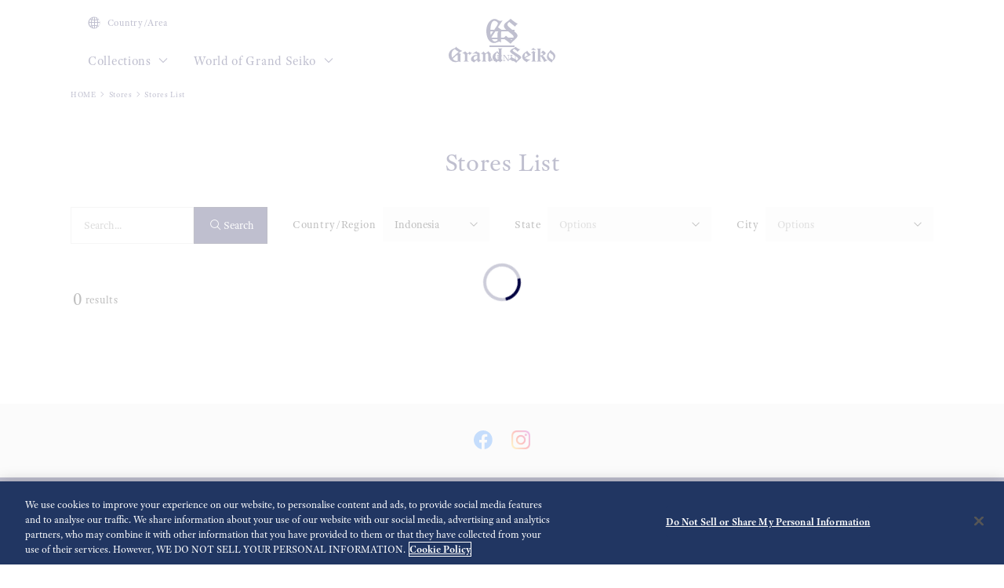

--- FILE ---
content_type: text/html; charset=utf-8
request_url: https://www.grand-seiko.com/id-id/storesinfo/list?storetype=5cb7ddd02f264d01bab89350bb19ffb2
body_size: 11472
content:






<!DOCTYPE html>

<html lang=id-id >
<head>
  




<meta charset="utf-8" />
<title>Stores List | Grand Seiko</title>
<meta name="viewport" content="width=device-width, initial-scale=1" />
<meta name="format-detection" content="telephone=no">
  <link rel="canonical" href="/id-id/storesinfo/list" />
<meta http-equiv="X-UA-Compatible" content="IE=edge" />
<meta name="format-detection" content="telephone=no,address=no,email=no" />
<meta name="description" content="Grand Seiko official site. Made by hand for those who value perfection. Grand Seiko raises the pure essentials of watchmaking to the level of art." />
<meta name="keywords" content="grandseiko,grand,seiko,gs,watch,springdrive,manufacture,hi-beat,mechanical,chronograph,quartz,divers" />
<meta name="twitter:card" content="summary_large_image">


<!-- Google Tag Manager -->
<script>(function(w,d,s,l,i){w[l]=w[l]||[];w[l].push({'gtm.start':
new Date().getTime(),event:'gtm.js'});var f=d.getElementsByTagName(s)[0],
j=d.createElement(s),dl=l!='dataLayer'?'&l='+l:'';j.async=true;j.src=
'https://www.googletagmanager.com/gtm.js?id='+i+dl;f.parentNode.insertBefore(j,f);
})(window,document,'script','dataLayer','GTM-NXG93DG');</script>
<!-- End Google Tag Manager -->  <link rel="shortcut icon" href="/id-id/-/media/Images/Common/GrandSeiko/HeadMeta/Favicon/favicon.ico" />
  <link rel="apple-touch-icon" sizes="180x180" href="/id-id/-/media/Images/Common/GrandSeiko/HeadMeta/AppleTouchIcon/apple-touch-icon.png" />
<meta property="og:title" content="Stores List | Grand Seiko" />
<meta property="og:type" content="article" />
<meta property="og:url" content="https://www.grand-seiko.com/id-id/storesinfo/list" />

  <meta property="og:image" content="https://www.grand-seiko.com/id-id/-/media/Images/Common/GrandSeiko/GrandSeikoLogo/GS_logo_common.jpg" />
  <meta name="thumbnail" content="https://www.grand-seiko.com/id-id/-/media/Images/Common/GrandSeiko/GrandSeikoLogo/GS_logo_common.jpg" />
<meta property="og:image:height" content="630" />
<meta property="og:description" content="" />

<meta property="og:locale " content="id-ID" />
  <meta property="og:site_name" content="Grand Seiko" />




<link rel="stylesheet" href="/common/gs/css/style.css?cacheDate=202512030208" />
<link rel="stylesheet" href="/vendor/gs/css/common.css?cacheDate=202512030208" />
<link rel="stylesheet" href="/vendor/gs/css/improve_ux_design_2024.css?cacheDate=202512030208" />
<link rel="stylesheet" href="/vendor/gs/css/movement.css?cacheDate=202512030208" />






  <link rel="alternate" hreflang="ja-jp" href="https://www.grand-seiko.com/jp-ja/storesinfo/list" data-id="hreflang">
  <link rel="alternate" hreflang="en-us" href="https://www.grand-seiko.com/us-en/storesinfo/list" data-id="hreflang">
  <link rel="alternate" hreflang="en-uk" href="https://www.grand-seiko.com/uk-en/storesinfo/list" data-id="hreflang">
  <link rel="alternate" hreflang="en-au" href="https://www.grand-seiko.com/au-en/storesinfo/list" data-id="hreflang">
  <link rel="alternate" hreflang="en-in" href="https://www.grand-seiko.com/in-en/storesinfo/list" data-id="hreflang">
  <link rel="alternate" hreflang="de-de" href="https://www.grand-seiko.com/de-de/storesinfo/list" data-id="hreflang">
  <link rel="alternate" hreflang="es-latin" href="https://www.grand-seiko.com/latin-es/storesinfo/list" data-id="hreflang">
  <link rel="alternate" hreflang="th-th" href="https://www.grand-seiko.com/th-th/storesinfo/list" data-id="hreflang">
  <link rel="alternate" hreflang="ru-ru" href="https://www.grand-seiko.com/ru-ru/storesinfo/list" data-id="hreflang">
  <link rel="alternate" hreflang="fr-fr" href="https://www.grand-seiko.com/fr-fr/storesinfo/list" data-id="hreflang">
  <link rel="alternate" hreflang="it-it" href="https://www.grand-seiko.com/it-it/storesinfo/list" data-id="hreflang">
  <link rel="alternate" hreflang="en-nz" href="https://www.grand-seiko.com/nz-en/storesinfo/list" data-id="hreflang">
  <link rel="alternate" hreflang="nl-nl" href="https://www.grand-seiko.com/nl-nl/storesinfo/list" data-id="hreflang">
  <link rel="alternate" hreflang="en-nl" href="https://www.grand-seiko.com/nl-en/storesinfo/list" data-id="hreflang">
  <link rel="alternate" hreflang="fr-be" href="https://www.grand-seiko.com/be-fr/storesinfo/list" data-id="hreflang">
  <link rel="alternate" hreflang="en-be" href="https://www.grand-seiko.com/be-en/storesinfo/list" data-id="hreflang">
  <link rel="alternate" hreflang="nl-be" href="https://www.grand-seiko.com/be-nl/storesinfo/list" data-id="hreflang">
  <link rel="alternate" hreflang="fr-ca" href="https://www.grand-seiko.com/ca-fr/storesinfo/list" data-id="hreflang">
  <link rel="alternate" hreflang="en-ca" href="https://www.grand-seiko.com/ca-en/storesinfo/list" data-id="hreflang">
  <link rel="alternate" hreflang="en-ph" href="https://www.grand-seiko.com/ph-en/storesinfo/list" data-id="hreflang">
  <link rel="alternate" hreflang="es-es" href="https://www.grand-seiko.com/es-es/storesinfo/list" data-id="hreflang">
  <link rel="alternate" hreflang="id-id" href="https://www.grand-seiko.com/id-id/storesinfo/list" data-id="hreflang">
  <link rel="alternate" hreflang="pt-pt" href="https://www.grand-seiko.com/pt-pt/storesinfo/list" data-id="hreflang">
  <link rel="alternate" hreflang="pt-br" href="https://www.grand-seiko.com/br-pt/storesinfo/list" data-id="hreflang">
  <link rel="alternate" hreflang="en-my" href="https://www.grand-seiko.com/my-en/storesinfo/list" data-id="hreflang">
  <link rel="alternate" hreflang="en-sg" href="https://www.grand-seiko.com/sg-en/storesinfo/list" data-id="hreflang">
  <link rel="alternate" hreflang="tr-tr" href="https://www.grand-seiko.com/tr-tr/storesinfo/list" data-id="hreflang">
  <link rel="alternate" hreflang="zh-hk" href="https://www.grand-seiko.com/hk-zh/storesinfo/list" data-id="hreflang">
  <link rel="alternate" hreflang="zh-Hant-TW" href="https://www.grand-seiko.com/tw-zh/storesinfo/list" data-id="hreflang">
  <link rel="alternate" hreflang="ko-kr" href="https://www.grand-seiko.com/kr-ko/storesinfo/list" data-id="hreflang">
  <link rel="alternate" hreflang="en-no" href="https://www.grand-seiko.com/no-en/storesinfo/list" data-id="hreflang">
  <link rel="alternate" hreflang="en-lk" href="https://www.grand-seiko.com/lk-en/storesinfo/list" data-id="hreflang">
  <link rel="alternate" hreflang="en-bd" href="https://www.grand-seiko.com/bd-en/storesinfo/list" data-id="hreflang">
  <link rel="alternate" hreflang="en-se" href="https://www.grand-seiko.com/se-en/storesinfo/list" data-id="hreflang">
  <link rel="alternate" hreflang="es-ar" href="https://www.grand-seiko.com/ar-es/storesinfo/list" data-id="hreflang">
  <link rel="alternate" hreflang="es-co" href="https://www.grand-seiko.com/co-es/storesinfo/list" data-id="hreflang">
  <link rel="alternate" hreflang="en-middleeast" href="https://www.grand-seiko.com/middleeast-en/storesinfo/list" data-id="hreflang">
  <link rel="alternate" hreflang="da-dk" href="https://www.grand-seiko.com/dk-da/storesinfo/list" data-id="hreflang">
  <link rel="alternate" hreflang="de-ch" href="https://www.grand-seiko.com/ch-de/storesinfo/list" data-id="hreflang">
  <link rel="alternate" hreflang="fr-ch" href="https://www.grand-seiko.com/ch-fr/storesinfo/list" data-id="hreflang">
  <link rel="alternate" hreflang="it-ch" href="https://www.grand-seiko.com/ch-it/storesinfo/list" data-id="hreflang">
  <link rel="alternate" hreflang="es-mx" href="https://www.grand-seiko.com/mx-es/storesinfo/list" data-id="hreflang">
  <link rel="alternate" hreflang="en-gr" href="https://www.grand-seiko.com/gr-en/storesinfo/list" data-id="hreflang">
  <link rel="alternate" hreflang="vi-vn" href="https://www.grand-seiko.com/vn-vi/storesinfo/list" data-id="hreflang">
  <link rel="alternate" hreflang="en-benelux" href="https://www.grand-seiko.com/benelux-en/storesinfo/list" data-id="hreflang">







  
<meta name="VIcurrentDateTime" content="639044850185620419" />
<meta name="VirtualFolder" content="/id-id/" />
<script type="text/javascript" src="/layouts/system/VisitorIdentification.js"></script>

  
  <link rel="stylesheet" href="https://use.typekit.net/lnb3bdc.css">
  <script>
    (function (d) {
      var config = {
        kitId: 'ant0oxs',
        scriptTimeout: 3000,
        async: true
      },
        h = d.documentElement, t = setTimeout(function () { h.className = h.className.replace(/\bwf-loading\b/g, "") + " wf-inactive"; }, config.scriptTimeout), tk = d.createElement("script"), f = false, s = d.getElementsByTagName("script")[0], a; h.className += " wf-loading"; tk.src = 'https://use.typekit.net/' + config.kitId + '.js'; tk.async = true; tk.onload = tk.onreadystatechange = function () { a = this.readyState; if (f || a && a != "complete" && a != "loaded") return; f = true; clearTimeout(t); try { Typekit.load(config) } catch (e) { } }; s.parentNode.insertBefore(tk, s)
    })(document);
  </script>
</head>


<body class="theme-single theme-detail storesIndex ">
  


<!-- Google Tag Manager (noscript) -->
<noscript><iframe src="https://www.googletagmanager.com/ns.html?id=GTM-NXG93DG"
height="0" width="0" style="display:none;visibility:hidden"></iframe></noscript>
<!-- End Google Tag Manager (noscript) -->


  <div class="l-globalContent-wrapper">
    



  <header class="l-globalHeader-wrapper ">
    <div class="l-globalHeader">
      <div class="l-globalHeader-hamburgerMenu">
        <button class="_button"><span class="_bar" aria-hidden="true"><span></span><span></span><span></span></span><span class="_label">MENU</span></button>
      </div>
      <div class="l-globalHeader-overlay" aria-hidden="true"></div>
      <div class="l-drawermenu-wrapper">
        <div class="container-fluid">
          <div class="l-drawermenu">
            <div class="l-drawermenu-close">
              <button class="_button"><span class="_bar" aria-hidden="true"><span></span><span></span></span><span class="_label">Close</span></button>
            </div>
            <form class="l-drawermenu-search">
              <div class="mf_finder_container">
    <mf-search-box submit-text="Search" ajax-url="//finder.api.mf.marsflag.com/api/v1/finder_service/documents/4ec5033d/search" serp-url="/id-id/search" category-csv="IdId" category-default="IdId" pagemax-default="20" doctype-default="html" sort-default="0"></mf-search-box>
</div>

            </form>
            <div class="l-drawermenu-collections toggle">
              <div class="l-drawermenu-collections-header toggle-trigger is-active">
                <button class="_title">Collections</button>
              </div>
              <div class="l-drawermenu-collections-body toggle-target is-active">
                <nav class="l-drawermenu-collections-actions">
                  <ul class="_list">
                      <li class="_item"><a class="_button btn-primary " href="/id-id/collections/all" target="_self"><i class="icon-search" aria-hidden="true"></i>Watch finder</a></li>
                                          <li class="_item"><a class="_button btn-outline-primary " href="/id-id/special/strap-and-clasp/" target="_self">Strap & Clasp</a></li>
                  </ul>
                </nav>
                <div class="l-drawermenu-collections-products swiper">
                  <div class="swiper-wrapper">
                          <div class="swiper-slide">
                            <a class="l-drawermenu-collections-card" href="/id-id/collections/masterpiece" target="_self">
                              <figure class="_image">
                                <div class="_cover"><img src="/id-id/-/media/Images/GlobalEn/GrandSeiko/Home/collections/masterpiece/MainVisal/SBGD201_Watch.png?mh=300&amp;mw=300&amp;hash=A007ED20CB4E295676BEF05D73CA9EF8" alt=""></div>
                              </figure>
                              <div class="_body">
                                <h4 class="_title">Masterpiece Collection</h4>
                                <p class="_outline">A unique series from a unique watchmaking studio</p>
                              </div>
                            </a>
                          </div>
                          <div class="swiper-slide">
                            <a class="l-drawermenu-collections-card" href="/id-id/collections/evolution9" target="_self">
                              <figure class="_image">
                                <div class="_cover"><img src="/id-id/-/media/Images/GlobalEn/GrandSeiko/Home/common/header/detail-Evolution.png?mh=300&amp;mw=300&amp;hash=36EB9D03C15B74DA289C87147CD58B02" alt=""></div>
                              </figure>
                              <div class="_body">
                                <h4 class="_title">Evolution 9 Collection</h4>
                                <p class="_outline">A new design for a new era</p>
                              </div>
                            </a>
                          </div>
                          <div class="swiper-slide">
                            <a class="l-drawermenu-collections-card" href="/id-id/collections/heritage" target="_self">
                              <figure class="_image">
                                <div class="_cover"><img src="/id-id/-/media/Images/GlobalEn/GrandSeiko/Home/common/header/detail-Heritage.png?mh=300&amp;mw=300&amp;hash=4B3C73C56C851E93031D38AA7814B6A3" alt=""></div>
                              </figure>
                              <div class="_body">
                                <h4 class="_title">Heritage Collection</h4>
                                <p class="_outline">Breathing new life into tradition</p>
                              </div>
                            </a>
                          </div>
                          <div class="swiper-slide">
                            <a class="l-drawermenu-collections-card" href="/id-id/collections/sport" target="_self">
                              <figure class="_image">
                                <div class="_cover"><img src="/id-id/-/media/Images/GlobalEn/GrandSeiko/Home/common/header/detail-Sport.png?mh=300&amp;mw=300&amp;hash=FC2EC5D6E134B15EA11F9BF5BC7FBEA5" alt=""></div>
                              </figure>
                              <div class="_body">
                                <h4 class="_title">Sport Collection</h4>
                                <p class="_outline">Designed for those who love sport and aim high</p>
                              </div>
                            </a>
                          </div>
                          <div class="swiper-slide">
                            <a class="l-drawermenu-collections-card" href="/id-id/collections/elegance" target="_self">
                              <figure class="_image">
                                <div class="_cover"><img src="/id-id/-/media/Images/GlobalEn/GrandSeiko/Home/common/header/detail-Elengace.png?mh=300&amp;mw=300&amp;hash=4B79820C1F7C33BE23E0543B898331C8" alt=""></div>
                              </figure>
                              <div class="_body">
                                <h4 class="_title">Elegance Collection</h4>
                                <p class="_outline">Contemporary elegance for exceptional occasions</p>
                              </div>
                            </a>
                          </div>
                  </div>
                  <div class="swiper-scrollbar"></div>
                  <div class="swiper-controls">
                    <div class="swiper-button swiper-button-prev"></div>
                    <div class="swiper-button swiper-button-next"></div>
                  </div>
                </div>
                <div class="l-drawermenu-collections-action">
                    <a class="btn-text-primary " href="/id-id/collections" target="_self">
                      Collections
                      <i class="icon-angle-right" aria-hidden="true"></i>
                    </a>
                </div>
              </div>
            </div>
            <div class="l-drawermenu-menu toggle">
              <div class="l-drawermenu-menu-header">
                    <a class="_title" href="/id-id/worldofgrandseiko">World of Grand Seiko</a>
                <button class="_button toggle-trigger is-active"><i class="icon-angle-down" aria-label="Toggle"></i></button>
              </div>
              <div class="l-drawermenu-menu-body toggle-target is-active">
                <ul class="l-drawermenu-menu-list">
                      <li class="_item">
                        <a href="/id-id/worldofgrandseiko/?category=aboutgrandseiko" target="_self">About Grand Seiko</a>
                      </li>
                      <li class="_item">
                        <a href="/id-id/worldofgrandseiko/?category=manufacture" target="_self">Manufacture</a>
                      </li>
                      <li class="_item">
                        <a href="/id-id/worldofgrandseiko/?category=design" target="_self">Design</a>
                      </li>
                </ul>
              </div>
            </div>
<div class="l-drawermenu-menu toggle">
    <div class="l-drawermenu-menu-header">
        <a class="_title" href="/id-id/news">News</a>
        <button class="_button toggle-trigger is-active"><i class="icon-angle-down" aria-label="Toggle"></i></button>
    </div>
    <div class="l-drawermenu-menu-body toggle-target is-active">
        <ul class="l-drawermenu-menu-list">
            <li class="_item"><a href="/id-id/news?category=06254de60951433794206936221eea58">Press release</a></li>
            <li class="_item"><a href="/id-id/news?category=39f3f871341644a78399841b46fd3022">Topics</a></li>
        </ul>
    </div>
</div>       
 <div class="l-drawermenu-menu toggle">
            <div class="l-drawermenu-menu-header">
                <a class="_title" href="/id-id/support">Support</a>
                <button class="_button toggle-trigger is-active"><i class="icon-angle-down" aria-label="Toggle"></i></button>
            </div>
            <div class="l-drawermenu-menu-body toggle-target is-active">
        <ul class="l-drawermenu-menu-list">
            <li class="_item"><a href="/id-id/support#g020">Complete Service</a></li>
            <li class="_item"><a href="/id-id/support/instructions">Instructions</a></li>
            <li class="_item"><a href="/id-id/support#supportmap">International Service Network</a></li>
            <li class="_item"><a href="/id-id/support#faqs">FAQs</a></li>
            <li class="_item"><a href="https://registration.grand-seiko.com/search" target="_blank" rel="noopener noreferrer">Warranty Details Search</a></li>
        </ul>
    </div>
</div>
<div class="l-drawermenu-menu">
    <div class="l-drawermenu-menu-header">
    <a class="_title" href="/id-id/storesinfo">Stores</a>
    </div>
    </div>            <div class="l-drawermenu-aside">
              <ul class="l-drawermenu-utilities">
                      <li class="_item">
                        <a class="_link" href="/id-id/country_area" target="_self">
                          <i class="icon-globe"></i>
Country/Area                        </a>
                      </li>
              </ul>
            </div>
          </div>
        </div>
      </div>
      <div class="l-globalHeader-main">
          <div class="l-globalHeader-countries">
            <a class="_link" href="/id-id/country_area" target="_self">
              <i class="icon-globe"></i>Country/Area 
            </a>
          </div>
        <ul class="l-globalHeader-globalMenu">
          <li class="_item">
              <a class="_link" href="/id-id/collections">Collections <i class="icon-angle-down" aria-label="Toggle"></i></a>
            <div class="l-megamenu-wrapper">
              <div class="l-megamenu-header">
                  <div class="container">
                    <h2 class="l-megamenu-title"><a class="" href="/id-id/collections" target="_self">Collections </a></h2>
                  </div>
              </div>
              <div class="l-megamenu-body">
                <div class="container">
                  <div class="l-megamenu-collections">
                    <nav class="l-megamenu-collections-actions">
                      <ul class="_list">
                          <li class="_item"><a class="_button btn-primary btn-block " href="/id-id/collections/all"><i class="icon-search" aria-hidden="true"></i>Watch finder</a></li>
                                                  <li class="_item"><a class="_button btn-outline-primary btn-block " href="/id-id/special/strap-and-clasp/">Strap & Clasp</a></li>
                      </ul>
                    </nav>
                    <nav class="l-megamenu-collections-body">
                      <ul class="l-megamenu-collections-tab nav nav-tabs" role="tablist">
                              <li class="_item nav-item" role="presentation">
                                <button class="_button nav-link active" id="megamenu-collections-1-tab" data-bs-toggle="tab" data-bs-target="#megamenu-collections-1" type="button" role="tab" aria-controls="megamenu-collections-1" aria-selected="true">Masterpiece Collection</button>
                              </li>
                              <li class="_item nav-item" role="presentation">
                                <button class="_button nav-link" id="megamenu-collections-2-tab" data-bs-toggle="tab" data-bs-target="#megamenu-collections-2" type="button" role="tab" aria-controls="megamenu-collections-2" aria-selected="false">Evolution 9 Collection</button>
                              </li>
                              <li class="_item nav-item" role="presentation">
                                <button class="_button nav-link" id="megamenu-collections-3-tab" data-bs-toggle="tab" data-bs-target="#megamenu-collections-3" type="button" role="tab" aria-controls="megamenu-collections-3" aria-selected="false">Heritage Collection</button>
                              </li>
                              <li class="_item nav-item" role="presentation">
                                <button class="_button nav-link" id="megamenu-collections-4-tab" data-bs-toggle="tab" data-bs-target="#megamenu-collections-4" type="button" role="tab" aria-controls="megamenu-collections-4" aria-selected="false">Sport Collection</button>
                              </li>
                              <li class="_item nav-item" role="presentation">
                                <button class="_button nav-link" id="megamenu-collections-5-tab" data-bs-toggle="tab" data-bs-target="#megamenu-collections-5" type="button" role="tab" aria-controls="megamenu-collections-5" aria-selected="false">Elegance Collection</button>
                              </li>
                      </ul>
                      <div class="l-megamenu-collections-content tab-content">
                              <div class="_item tab-pane fade show active" id="megamenu-collections-1" role="tabpanel" aria-labelledby="megamenu-collections-1-tab">
                                <div class="l-megamenu-collections-products swiper">
                                  <div class="swiper-wrapper">
                                        <div class="swiper-slide">
                                          <a class="l-megamenu-collections-card" href="/id-id/collections/sbgd223j">
                                            <figure class="_image">
                                              <div class="_cover"><img src="/id-id/-/media/Images/Product--Image/All/GrandSeiko/2025/03/19/21/14/SBGD223J/SBGD223J.png?mh=300&amp;mw=300"></div>
                                            </figure>
                                            <div class="_body">
                                              <h4 class="_title">SBGD223</h4>
                                            </div>
                                          </a>
                                        </div>
                                        <div class="swiper-slide">
                                          <a class="l-megamenu-collections-card" href="/id-id/collections/sbgd201j">
                                            <figure class="_image">
                                              <div class="_cover"><img src="/id-id/-/media/Images/Product--Image/All/GrandSeiko/2022/02/19/21/56/SBGD201J/SBGD201J.png?mh=300&amp;mw=300"></div>
                                            </figure>
                                            <div class="_body">
                                              <h4 class="_title">SBGD201</h4>
                                            </div>
                                          </a>
                                        </div>
                                        <div class="swiper-slide">
                                          <a class="l-megamenu-collections-card" href="/id-id/collections/sbgd202j">
                                            <figure class="_image">
                                              <div class="_cover"><img src="/id-id/-/media/Images/Product--Image/All/GrandSeiko/2022/02/19/21/56/SBGD202J/SBGD202J.png?mh=300&amp;mw=300"></div>
                                            </figure>
                                            <div class="_body">
                                              <h4 class="_title">SBGD202</h4>
                                            </div>
                                          </a>
                                        </div>
                                        <div class="swiper-slide">
                                          <a class="l-megamenu-collections-card" href="/id-id/collections/sbgz003j">
                                            <figure class="_image">
                                              <div class="_cover"><img src="/id-id/-/media/Images/Product--Image/All/GrandSeiko/2022/02/19/22/26/SBGZ003J/SBGZ003J.png?mh=300&amp;mw=300"></div>
                                            </figure>
                                            <div class="_body">
                                              <h4 class="_title">SBGZ003</h4>
                                            </div>
                                          </a>
                                        </div>
                                  </div>
                                  <div class="l-megamenu-collections-action">
                                    <a class="btn-text-primary" href="/id-id/collections/masterpiece" target="_self">
Masterpiece Collection top                                      <i class="icon-angle-right"></i>
                                    </a>
                                  </div>
                                  <div class="swiper-scrollbar"></div>
                                  <div class="swiper-controls">
                                    <div class="swiper-button swiper-button-prev"></div>
                                    <div class="swiper-button swiper-button-next"></div>
                                  </div>
                                </div>
                              </div>
                              <div class="_item tab-pane fade" id="megamenu-collections-2" role="tabpanel" aria-labelledby="megamenu-collections-2-tab">
                                <div class="l-megamenu-collections-products swiper">
                                  <div class="swiper-wrapper">
                                  </div>
                                  <div class="l-megamenu-collections-action">
                                    <a class="btn-text-primary" href="/id-id/collections/evolution9" target="_self">
Evolution 9 Collection top                                      <i class="icon-angle-right"></i>
                                    </a>
                                  </div>
                                  <div class="swiper-scrollbar"></div>
                                  <div class="swiper-controls">
                                    <div class="swiper-button swiper-button-prev"></div>
                                    <div class="swiper-button swiper-button-next"></div>
                                  </div>
                                </div>
                              </div>
                              <div class="_item tab-pane fade" id="megamenu-collections-3" role="tabpanel" aria-labelledby="megamenu-collections-3-tab">
                                <div class="l-megamenu-collections-products swiper">
                                  <div class="swiper-wrapper">
                                        <div class="swiper-slide">
                                          <a class="l-megamenu-collections-card" href="/id-id/collections/sbga413g">
                                            <figure class="_image">
                                              <div class="_cover"><img src="/id-id/-/media/Images/Product--Image/All/GrandSeiko/2022/02/19/21/50/SBGA413G/SBGA413G.png?mh=300&amp;mw=300"></div>
                                            </figure>
                                            <div class="_body">
                                              <h4 class="_title">SBGA413</h4>
                                            </div>
                                          </a>
                                        </div>
                                        <div class="swiper-slide">
                                          <a class="l-megamenu-collections-card" href="/id-id/collections/sbga211g">
                                            <figure class="_image">
                                              <div class="_cover"><img src="/id-id/-/media/Images/Product--Image/All/GrandSeiko/2022/02/19/21/47/SBGA211G/SBGA211G.png?mh=300&amp;mw=300"></div>
                                            </figure>
                                            <div class="_body">
                                              <h4 class="_title">SBGA211</h4>
                                            </div>
                                          </a>
                                        </div>
                                        <div class="swiper-slide">
                                          <a class="l-megamenu-collections-card" href="/id-id/collections/sbgh341g">
                                            <figure class="_image">
                                              <div class="_cover"><img src="/id-id/-/media/Images/Product--Image/All/GrandSeiko/2023/11/22/21/07/SBGH341G/SBGH341G.png?mh=300&amp;mw=300"></div>
                                            </figure>
                                            <div class="_body">
                                              <h4 class="_title">SBGH341</h4>
                                            </div>
                                          </a>
                                        </div>
                                        <div class="swiper-slide">
                                          <a class="l-megamenu-collections-card" href="/id-id/collections/sbgh343g">
                                            <figure class="_image">
                                              <div class="_cover"><img src="/id-id/-/media/Images/Product--Image/All/GrandSeiko/2023/11/22/21/07/SBGH343G/SBGH343G.png?mh=300&amp;mw=300"></div>
                                            </figure>
                                            <div class="_body">
                                              <h4 class="_title">SBGH343</h4>
                                            </div>
                                          </a>
                                        </div>
                                        <div class="swiper-slide">
                                          <a class="l-megamenu-collections-card" href="/id-id/collections/sbgh347g">
                                            <figure class="_image">
                                              <div class="_cover"><img src="/id-id/-/media/Images/Product--Image/All/GrandSeiko/2024/07/22/21/11/SBGH347G/SBGH347G.png?mh=300&amp;mw=300"></div>
                                            </figure>
                                            <div class="_body">
                                              <h4 class="_title">SBGH347</h4>
                                            </div>
                                          </a>
                                        </div>
                                        <div class="swiper-slide">
                                          <a class="l-megamenu-collections-card" href="/id-id/collections/sbgw306j">
                                            <figure class="_image">
                                              <div class="_cover"><img src="/id-id/-/media/Images/Product--Image/All/GrandSeiko/2025/09/03/21/04/SBGW306J/SBGW306J.png?mh=300&amp;mw=300"></div>
                                            </figure>
                                            <div class="_body">
                                              <h4 class="_title">SBGW306</h4>
                                            </div>
                                          </a>
                                        </div>
                                        <div class="swiper-slide">
                                          <a class="l-megamenu-collections-card" href="/id-id/collections/sbgh299g">
                                            <figure class="_image">
                                              <div class="_cover"><img src="/id-id/-/media/Images/Product--Image/All/GrandSeiko/2023/02/13/11/53/SBGH299G/SBGH299G.png?mh=300&amp;mw=300"></div>
                                            </figure>
                                            <div class="_body">
                                              <h4 class="_title">SBGH299</h4>
                                            </div>
                                          </a>
                                        </div>
                                        <div class="swiper-slide">
                                          <a class="l-megamenu-collections-card" href="/id-id/collections/sbgx265g">
                                            <figure class="_image">
                                              <div class="_cover"><img src="/id-id/-/media/Images/Product--Image/All/GrandSeiko/2025/09/24/21/07/SBGX265G/SBGX265G.png?mh=300&amp;mw=300"></div>
                                            </figure>
                                            <div class="_body">
                                              <h4 class="_title">SBGX265</h4>
                                            </div>
                                          </a>
                                        </div>
                                  </div>
                                  <div class="l-megamenu-collections-action">
                                    <a class="btn-text-primary" href="/id-id/collections/heritage" target="_self">
Heritage Collection top                                      <i class="icon-angle-right"></i>
                                    </a>
                                  </div>
                                  <div class="swiper-scrollbar"></div>
                                  <div class="swiper-controls">
                                    <div class="swiper-button swiper-button-prev"></div>
                                    <div class="swiper-button swiper-button-next"></div>
                                  </div>
                                </div>
                              </div>
                              <div class="_item tab-pane fade" id="megamenu-collections-4" role="tabpanel" aria-labelledby="megamenu-collections-4-tab">
                                <div class="l-megamenu-collections-products swiper">
                                  <div class="swiper-wrapper">
                                        <div class="swiper-slide">
                                          <a class="l-megamenu-collections-card" href="/id-id/collections/slgc009g">
                                            <figure class="_image">
                                              <div class="_cover"><img src="/id-id/-/media/Images/Product--Image/All/GrandSeiko/2025/02/25/21/14/SLGC009G/SLGC009G.png?mh=300&amp;mw=300"></div>
                                            </figure>
                                            <div class="_body">
                                              <h4 class="_title">SLGC009</h4>
                                            </div>
                                          </a>
                                        </div>
                                        <div class="swiper-slide">
                                          <a class="l-megamenu-collections-card" href="/id-id/collections/sbgj237g">
                                            <figure class="_image">
                                              <div class="_cover"><img src="/id-id/-/media/Images/Product--Image/All/GrandSeiko/2022/02/19/22/06/SBGJ237G/SBGJ237G.png?mh=300&amp;mw=300"></div>
                                            </figure>
                                            <div class="_body">
                                              <h4 class="_title">SBGJ237</h4>
                                            </div>
                                          </a>
                                        </div>
                                        <div class="swiper-slide">
                                          <a class="l-megamenu-collections-card" href="/id-id/collections/sbge295g">
                                            <figure class="_image">
                                              <div class="_cover"><img src="/id-id/-/media/Images/Product--Image/All/GrandSeiko/2023/02/13/11/53/SBGE295G/SBGE295G.png?mh=300&amp;mw=300"></div>
                                            </figure>
                                            <div class="_body">
                                              <h4 class="_title">SBGE295</h4>
                                            </div>
                                          </a>
                                        </div>
                                        <div class="swiper-slide">
                                          <a class="l-megamenu-collections-card" href="/id-id/collections/sbga481g">
                                            <figure class="_image">
                                              <div class="_cover"><img src="/id-id/-/media/Images/Product--Image/All/GrandSeiko/2023/01/17/11/42/SBGA481G/SBGA481G.png?mh=300&amp;mw=300"></div>
                                            </figure>
                                            <div class="_body">
                                              <h4 class="_title">SBGA481</h4>
                                            </div>
                                          </a>
                                        </div>
                                        <div class="swiper-slide">
                                          <a class="l-megamenu-collections-card" href="/id-id/collections/sbgc253g">
                                            <figure class="_image">
                                              <div class="_cover"><img src="/id-id/-/media/Images/Product--Image/All/GrandSeiko/2022/12/14/11/46/SBGC253G/SBGC253G.png?mh=300&amp;mw=300"></div>
                                            </figure>
                                            <div class="_body">
                                              <h4 class="_title">SBGC253</h4>
                                            </div>
                                          </a>
                                        </div>
                                        <div class="swiper-slide">
                                          <a class="l-megamenu-collections-card" href="/id-id/collections/sbgj277g">
                                            <figure class="_image">
                                              <div class="_cover"><img src="/id-id/-/media/Images/Product--Image/All/GrandSeiko/2024/01/19/21/12/SBGJ277G/SBGJ277G.png?mh=300&amp;mw=300"></div>
                                            </figure>
                                            <div class="_body">
                                              <h4 class="_title">SBGJ277</h4>
                                            </div>
                                          </a>
                                        </div>
                                        <div class="swiper-slide">
                                          <a class="l-megamenu-collections-card" href="/id-id/collections/sbge257g">
                                            <figure class="_image">
                                              <div class="_cover"><img src="/id-id/-/media/Images/Product--Image/All/GrandSeiko/2022/02/19/21/58/SBGE257G/SBGE257G.png?mh=300&amp;mw=300"></div>
                                            </figure>
                                            <div class="_body">
                                              <h4 class="_title">SBGE257</h4>
                                            </div>
                                          </a>
                                        </div>
                                        <div class="swiper-slide">
                                          <a class="l-megamenu-collections-card" href="/id-id/collections/sbga403g">
                                            <figure class="_image">
                                              <div class="_cover"><img src="/id-id/-/media/Images/Product--Image/All/GrandSeiko/2022/02/19/21/49/SBGA403G/SBGA403G.png?mh=300&amp;mw=300"></div>
                                            </figure>
                                            <div class="_body">
                                              <h4 class="_title">SBGA403</h4>
                                            </div>
                                          </a>
                                        </div>
                                  </div>
                                  <div class="l-megamenu-collections-action">
                                    <a class="btn-text-primary" href="/id-id/collections/sport" target="_self">
Sport Collection top                                      <i class="icon-angle-right"></i>
                                    </a>
                                  </div>
                                  <div class="swiper-scrollbar"></div>
                                  <div class="swiper-controls">
                                    <div class="swiper-button swiper-button-prev"></div>
                                    <div class="swiper-button swiper-button-next"></div>
                                  </div>
                                </div>
                              </div>
                              <div class="_item tab-pane fade" id="megamenu-collections-5" role="tabpanel" aria-labelledby="megamenu-collections-5-tab">
                                <div class="l-megamenu-collections-products swiper">
                                  <div class="swiper-wrapper">
                                        <div class="swiper-slide">
                                          <a class="l-megamenu-collections-card" href="/id-id/collections/sbgm221g">
                                            <figure class="_image">
                                              <div class="_cover"><img src="/id-id/-/media/Images/Product--Image/All/GrandSeiko/2022/02/19/22/10/SBGM221G/SBGM221G.png?mh=300&amp;mw=300"></div>
                                            </figure>
                                            <div class="_body">
                                              <h4 class="_title">SBGM221</h4>
                                            </div>
                                          </a>
                                        </div>
                                        <div class="swiper-slide">
                                          <a class="l-megamenu-collections-card" href="/id-id/collections/sbgw301g">
                                            <figure class="_image">
                                              <div class="_cover"><img src="/id-id/-/media/Images/Product--Image/All/GrandSeiko/2023/05/16/11/54/SBGW301G/SBGW301G.png?mh=300&amp;mw=300"></div>
                                            </figure>
                                            <div class="_body">
                                              <h4 class="_title">SBGW301</h4>
                                            </div>
                                          </a>
                                        </div>
                                        <div class="swiper-slide">
                                          <a class="l-megamenu-collections-card" href="/id-id/collections/sbga407g">
                                            <figure class="_image">
                                              <div class="_cover"><img src="/id-id/-/media/Images/Product--Image/All/GrandSeiko/2022/02/19/21/50/SBGA407G/SBGA407G.png?mh=300&amp;mw=300"></div>
                                            </figure>
                                            <div class="_body">
                                              <h4 class="_title">SBGA407</h4>
                                            </div>
                                          </a>
                                        </div>
                                        <div class="swiper-slide">
                                          <a class="l-megamenu-collections-card" href="/id-id/collections/sbgm257g">
                                            <figure class="_image">
                                              <div class="_cover"><img src="/id-id/-/media/Images/Product--Image/All/GrandSeiko/2025/09/26/21/07/SBGM257G/SBGM257G.png?mh=300&amp;mw=300"></div>
                                            </figure>
                                            <div class="_body">
                                              <h4 class="_title">SBGM257</h4>
                                            </div>
                                          </a>
                                        </div>
                                        <div class="swiper-slide">
                                          <a class="l-megamenu-collections-card" href="/id-id/collections/sbgj249g">
                                            <figure class="_image">
                                              <div class="_cover"><img src="/id-id/-/media/Images/Product--Image/All/GrandSeiko/2022/02/19/22/07/SBGJ249G/SBGJ249G.png?mh=300&amp;mw=300"></div>
                                            </figure>
                                            <div class="_body">
                                              <h4 class="_title">SBGJ249</h4>
                                            </div>
                                          </a>
                                        </div>
                                        <div class="swiper-slide">
                                          <a class="l-megamenu-collections-card" href="/id-id/collections/sbgm255g">
                                            <figure class="_image">
                                              <div class="_cover"><img src="/id-id/-/media/Images/Product--Image/All/GrandSeiko/2025/09/19/21/10/SBGM255G/SBGM255G.png?mh=300&amp;mw=300"></div>
                                            </figure>
                                            <div class="_body">
                                              <h4 class="_title">SBGM255</h4>
                                            </div>
                                          </a>
                                        </div>
                                        <div class="swiper-slide">
                                          <a class="l-megamenu-collections-card" href="/id-id/collections/sbgj271g">
                                            <figure class="_image">
                                              <div class="_cover"><img src="/id-id/-/media/Images/Product--Image/All/GrandSeiko/2022/12/14/11/46/SBGJ271G/SBGJ271G.png?mh=300&amp;mw=300"></div>
                                            </figure>
                                            <div class="_body">
                                              <h4 class="_title">SBGJ271</h4>
                                            </div>
                                          </a>
                                        </div>
                                        <div class="swiper-slide">
                                          <a class="l-megamenu-collections-card" href="/id-id/collections/sbgj273g">
                                            <figure class="_image">
                                              <div class="_cover"><img src="/id-id/-/media/Images/Product--Image/All/GrandSeiko/2023/05/09/11/43/SBGJ273G/SBGJ273G.png?mh=300&amp;mw=300"></div>
                                            </figure>
                                            <div class="_body">
                                              <h4 class="_title">SBGJ273</h4>
                                            </div>
                                          </a>
                                        </div>
                                  </div>
                                  <div class="l-megamenu-collections-action">
                                    <a class="btn-text-primary" href="/id-id/collections/elegance" target="_self">
Elegance Collection top                                      <i class="icon-angle-right"></i>
                                    </a>
                                  </div>
                                  <div class="swiper-scrollbar"></div>
                                  <div class="swiper-controls">
                                    <div class="swiper-button swiper-button-prev"></div>
                                    <div class="swiper-button swiper-button-next"></div>
                                  </div>
                                </div>
                              </div>
                      </div>
                    </nav>
                  </div>
                </div>
              </div>
              <div class="l-megamenu-footer">
                <div class="container">
                  <ul class="l-megamenu-banners">
                  </ul>
                </div>
              </div>
              <div class="l-drawermenu-close">
                <button class="_button"><span class="_bar" aria-hidden="true"><span></span><span></span></span><span class="_label">Close</span></button>
              </div>
            </div>
          </li>
          <li class="_item">
              <a class="_link" href="/id-id/worldofgrandseiko">World of Grand Seiko <i class="icon-angle-down" aria-label="Toggle"></i></a>
            <div class="l-megamenu-wrapper">
              <div class="l-megamenu-header">
                  <div class="container">
                    <h2 class="l-megamenu-title"><a class="" href="/id-id/worldofgrandseiko" target="_self">World of Grand Seiko </a></h2>
                  </div>
              </div>
              <div class="l-megamenu-body">
                <div class="container">
                  <div class="l-megamenu-worldOfGrandSeiko swiper">
                    <div class="swiper-wrapper">
                            <div class="swiper-slide">
                              <a class="l-megamenu-worldOfGrandSeiko-card" href="/id-id/worldofgrandseiko?category=aboutgrandseiko" target="_self">
                                <div class="_body">
                                  <h4 class="_title">About Grand Seiko</h4>
                                </div>
                              </a>
                            </div>
                            <div class="swiper-slide">
                              <a class="l-megamenu-worldOfGrandSeiko-card" href="/id-id/worldofgrandseiko?category=manufacture" target="_self">
                                <div class="_body">
                                  <h4 class="_title">Manufacture</h4>
                                </div>
                              </a>
                            </div>
                            <div class="swiper-slide">
                              <a class="l-megamenu-worldOfGrandSeiko-card" href="/id-id/worldofgrandseiko?category=design" target="_self">
                                <div class="_body">
                                  <h4 class="_title">Design</h4>
                                </div>
                              </a>
                            </div>
                    </div>
                    <div class="swiper-scrollbar"></div>
                    <div class="swiper-controls">
                      <div class="swiper-button swiper-button-prev"></div>
                      <div class="swiper-button swiper-button-next"></div>
                    </div>
                  </div>
                </div>
              </div>
              <div class="l-megamenu-footer">
                <div class="container">
                  <ul class="l-megamenu-banners">
                  </ul>
                </div>
              </div>
              <div class="l-drawermenu-close">
                <button class="_button"><span class="_bar" aria-hidden="true"><span></span><span></span></span><span class="_label">Close</span></button>
              </div>
            </div>
          </li>
        </ul>
      </div>
        <div class="l-globalHeader-logo">
          <a href="/id-id/" aria-label="Grand Seiko">
            <svg xmlns="https://www.w3.org/2000/svg" viewBox="0 0 154.4695 64"><path d="M17.62,51.1241a4.0308,4.0308,0,0,1-1.4984-.4546,2.5383,2.5383,0,0,0-1.09-.3178c-.2273,0-.2273,0-.2726-.0452-.09-.0452.0453-.182.4546-.5,2.3611-2.0434,3.1335-2.4968,3.9952-2.7241.4082-.09.4082-.2726.4082-.4083-.0452-.09-.4082-.182-.4082-.182C16.62,45.8568,11.58,41.7248,11.58,41.7248a2.4439,2.4439,0,0,1-.5439-.8165c-.4083-.8176-.5451.0905-.5451.0905a3.3927,3.3927,0,0,1-2.317,2.0434C5.3605,43.905.0027,46.6743.0027,53.2127a9.7724,9.7724,0,0,0,9.268,9.9885,15.5921,15.5921,0,0,0,4.7223-.8176,2.98,2.98,0,0,1,1.0449-.2273,2.5252,2.5252,0,0,1,1.3626.5451c.182.09.59.4082.7723.3177.1357-.0452.1357-.2725.0453-.5a5.0275,5.0275,0,0,1-.2726-1.8161V52.7118c0-.5451.8628-1.2258.8628-1.2258C18.0742,51.3061,17.9374,51.1241,17.62,51.1241ZM4.77,55.85a13.4485,13.4485,0,0,1-.59-3.9952c0-3.6322,1.7256-6.2658,4.2677-7.3107.2272-.09.363-.363.5-.4082s.182.0452.2725.182a4.938,4.938,0,0,0,1.09.9985s2.4064,1.7256,3.0419,2.1791a3.2839,3.2839,0,0,0,1.09.5c.1357.0453.545.0453-.0453.2726a2.3082,2.3082,0,0,0-.59.4082L5.27,56.3991C4.5882,57.0269,4.906,56.2094,4.77,55.85Zm.9986,2.7693c-.1821,0-.3178-.09-.0453-.3177l5.5851-5.04c.2725-.2272.3178-.5.5-.5.09,0,.1357.1357.2725.2273a3.6523,3.6523,0,0,0,1.1806.4083c.2725.0452.2725.2272.0452.4082-.182.182-.182.4082-.182.908v6.0386c0,.4546.2725.6807-.4082.59-.5-.0453-.9533.09-1.7654.09a6.27,6.27,0,0,1-4.5854-2.5376.6821.6821,0,0,0-.5969-.2792Z" /><path d="M32.4672,49.49c-.7723-.1358-1.7653-1.3627-1.7653-1.3627-.2725-.3177-.4082-.0452-.4082-.0452a15.216,15.216,0,0,1-2.5884,2.2707c-.5.363-.6356.1357-.726-.1358-.1358-.545-.59-.7259-.9533-.9532A6.94,6.94,0,0,1,24.1647,47.63a.2948.2948,0,0,0-.5,0,13.3318,13.3318,0,0,1-3.4964,2.0434c-.4546.182-.4083.4546.0452.5,2.4064.363,3.224,1.1353,3.224,2.4516l.0452,7.5821c0,.6355-.0905.8628-.4082,1.0438a7.1683,7.1683,0,0,1-1.1354.6355c-.6807.3178-.59.4082,0,.4082h7.0316c.2725,0,.5-.0452,0-.3177a18.6542,18.6542,0,0,1-1.68-.9081c-.2725-.182-.3178-.4082-.3178-.9985V52.533a.993.993,0,0,1,.5-1.0448c.5-.2725.726-.4546.8176-.5.1821-.1357.2273-.2726.4546-.1357.9985.6355,1.4531,1.0448,1.4531,1.7256,0,.2273.1357.3177.4546,0l2.9514-2.9514c.3177-.3178.182-.363-.1821-.2726C33.1965,49.5353,32.967,49.5805,32.4672,49.49Z" /><path d="M41.1383,52.8949a7.4676,7.4676,0,0,0-1.4078-.182c-3.36,0-7.3559,2.2707-7.3559,6.1787a3.6409,3.6409,0,0,0,2.7693,3.6321,1.8256,1.8256,0,0,1,1.1354.8628c.1357.2273.2725.363.363.3178.1357-.0905.1357-.2725.4545-.59a45.5684,45.5684,0,0,1,3.95-3.1787c.09-.09.3177-.182.363-.1357s0,.1357-.0453.2725a3.2662,3.2662,0,0,0-.0452.8176,1.0546,1.0546,0,0,0,.5.9985,7.1426,7.1426,0,0,1,1.4079,1.2711.8128.8128,0,0,0,.3177.2272c.09-.0452.09-.182.2726-.4534a5.1508,5.1508,0,0,1,1.271-1.2711,10.31,10.31,0,0,1,1.7256-.9985c.1821-.09.2273-.182.2273-.2273s-.1821-.09-.363-.09c-1.8613-.2272-1.7653-1.09-1.7653-1.7256v-7.581a1.7115,1.7115,0,0,0-1.2711-1.7256c-.4545-.182-2.3611-.9533-2.3611-.9533a1.2642,1.2642,0,0,1-.8628-.9985c-.0452-.2273-.1821-.2273-.363-.09-.2273.1821-.5451.363-.9081.6356l-4.3129,2.7693c-.363.2273-.6807.6808.1357.4083a8.2846,8.2846,0,0,1,2.9515-.5451,6.2093,6.2093,0,0,1,3.0893.726.8441.8441,0,0,1,.4082.6808v.8175C41.3656,52.9865,41.32,52.9413,41.1383,52.8949Zm-.545,5.5851-2.0886,1.4531c-.4546.363-1.1354-.0452-1.1354-.0452a2.6591,2.6591,0,0,1-.9275-3.6443q.0517-.087.11-.17c1.3163-2.1338,3.95-2.2243,4.7675-2.2243.4082,0,.09.1821.09.6355V57.391c-.0442.544-.2715.726-.8154,1.089Z" /><path d="M57.9388,47.6287c-.2725-.5-.5-.363-.8628.09a19.1479,19.1479,0,0,1-3.36,2.3611c-.4535.2726-.5.3178-.59.3178-.1821,0-.09-.1357-.363-.3178a6.9275,6.9275,0,0,1-1.7257-2.0886c-.1357-.2725-.1357-.4082-.363-.4082-.2725,0-.3177.4546-.908.9533a16.7376,16.7376,0,0,1-2.7252,1.8624c-.1357.09-.363.1821-.363.3178s.1357.2273.59.182a2.5011,2.5011,0,0,1,1.7256.363,1.7656,1.7656,0,0,1,.6355,1.6341v6.9918a1.89,1.89,0,0,1-1.271,1.9529c-.5.2273-.3178.4082-.0453.4082H54.492c.545,0,.3178-.2273,0-.3178a2.0311,2.0311,0,0,1-1.3626-2.317V52.3047c0-.3178.0452-.4546.2725-.5451a8.4838,8.4838,0,0,0,2.1338-1.4983c.5-.4083.2726.09.5451.4082a7.7217,7.7217,0,0,0,1.0449,1.09c.3177.2725.2725.5451.2725.8628v7.6737c0,.59.09.7723.4546,1.0449a7.7257,7.7257,0,0,1,1.3626,1.453c.1357.1358.2273.2273.3177.2273.0905-.0452.1357-.182.363-.5a8.0866,8.0866,0,0,1,1.2258-.9985,8.6559,8.6559,0,0,1,1.5888-.9533c.3178-.1357.6356-.2725.6356-.363-.0453-.1357-.363-.1357-.5451-.1357-1.9065-.09-1.9529-.6807-1.9529-1.68V51.3922a1.2842,1.2842,0,0,0-.4082-1.1806A16.29,16.29,0,0,1,57.9388,47.6287Z" /><path d="M77.6,2.3148a5.8718,5.8718,0,0,1-5.9933-.3178A9.6142,9.6142,0,0,0,66.43.1809c-5.0853,0-11.9414,6.4479-11.9414,17.5717,0,11.2607,5.3125,17.5717,11.169,17.5717a11.4893,11.4893,0,0,0,4.634-1.1353c1.1354-.4546,2.6789-1.2258,3.769-.8628a5.8415,5.8415,0,0,1,1.4079.8176c.8176.726.8176.2725.6355-.09a3.22,3.22,0,0,1-.2725-1.1806V20.5673a3.4985,3.4985,0,0,1,1.7256-3.4049c.2273-.1821.2273-.3178,0-.5-1.3626-.8629-4.314-2.9062-6.0838-4.313l6.3994-9.7623C78.1,2.27,77.8264,2.2243,77.6,2.3148ZM66.34,2.86a6.8207,6.8207,0,0,1,3.95,1.8161c.9532.8628,1.68,2.2707-.1358,5.0853l-9.3077,13.94a39.0412,39.0412,0,0,1-.4082-6.0385C60.4368,6.2647,63.4786,2.86,66.34,2.86Zm5.4483,15.8461c.182.1357.0452.2726-.2273.5a3.0354,3.0354,0,0,0-.8628,2.6789v8.99a.9864.9864,0,0,1-.5.9533,5.5838,5.5838,0,0,1-3.4049,1.09c-1.8613,0-3.8617-1.68-5.0853-5.54L68.746,16.6626Z" /><path d="M72.7875,49.1271V45.54c0-.8628-.1821-1.1353-.5-1.3626-.2273-.1357-.6356-.4535-.7724-.5451-.5-.3177.0453-.363.3178-.363H77.46c.1357,0,.5,0,.182.2273s-.7723.59-1.0448.7724-.3178.363-.3178.8175v13.44c0,.6356-.0452,1.3163,1.7654,1.8161.182.0453.3177.09.3177.1358s-.0905.09-.2725.182a10.5936,10.5936,0,0,0-1.68.9985,6.9035,6.9035,0,0,0-1.271,1.3163,1.008,1.008,0,0,1-.363.4546c-.0905.0452-.182-.09-.2725-.2273a6.3,6.3,0,0,0-1.3626-1.2711,1.0436,1.0436,0,0,1-.5451-.9985c0-.2725.0453-.3177-.0905-.4082s-.59.1357-.7723.3178-2.0434,1.9529-2.1791,2.1338c-.363.3178-.4082.59-.59.5451-.2272-.0453-.3177-.4535-.6807-.7724-1.68-1.4983-4.6771-3.1323-4.6771-6.5383,0-4.3593,3.1787-6.7657,5.5851-7.944a2.7825,2.7825,0,0,0,.9081-.8628c.09-.2273.182-.363.3177-.363s.1821.0452.2725.3177a2.1746,2.1746,0,0,0,.5.6808c.1821.2273,1.09,1.2258,1.2258,1.3626C72.56,49.5805,72.7875,49.7626,72.7875,49.1271Zm-3.1324.4545A7.0977,7.0977,0,0,0,67.476,54.988,4.4312,4.4312,0,0,0,69.2921,58.53c.545.4546,1.09.9533,1.3626,1.2258.1357.1357.1821.182.2273.182.09,0,.1357-.0452.2273-.182a3.6924,3.6924,0,0,1,.6355-.726,3.2784,3.2784,0,0,1,.6355-.4082c.3178-.1821.363-.363.363-1.1354v-5.04a.8825.8825,0,0,0-.363-.726,21.1431,21.1431,0,0,1-1.7256-1.9066c-.2725-.3177-.2273-.8175-.4082-.8175s-.2747.267-.5925.5847Z" /><path d="M97.6224,63.8831a17.6174,17.6174,0,0,0-7.8546-4.132,8.3219,8.3219,0,0,0-3.4049.2273c-.545.09-.5-.0453-.2273-.2273a61.4186,61.4186,0,0,0,5.5851-4.132c.1357-.1357.2725-.2726.2725.0452a1.1034,1.1034,0,0,0,.4546,1.09,14.2082,14.2082,0,0,0,2.4968,1.1806,9.0545,9.0545,0,0,1,2.9062,1.68,1.1506,1.1506,0,0,1,.4535.7723c0,.2273.0905.3177.363.09.1368-.1358.4546-.4546.8628-.8176a2.9789,2.9789,0,0,0,.9985-1.9066c0-.6807-.4082-.9532-.9533-1.4983a65.6529,65.6529,0,0,0-7.7641-5.4483c-1.4984-.9985-2.9062-2.1338-2.9062-3.36a3.6575,3.6575,0,0,1,1.7653-2.861,28.3443,28.3443,0,0,1,3.5417-1.8613A6.4808,6.4808,0,0,0,96.75,40.7274c.0452-.1357.09-.1821.182-.1821s.1358.0905.363.363a12.7408,12.7408,0,0,0,4.1772,3.0419,4.5873,4.5873,0,0,0,1.953.2273c.2272,0,.2725,0,.3177.0452s0,.1358-.2273.2726A23.5462,23.5462,0,0,0,99.8379,47.9c-.09.09-.182.1357-.2725-.0453a7.1227,7.1227,0,0,0-.9533-1.271c-.726-.726-2.5884-1.9066-3.4049-2.6337-.3177-.2725-.2725-.1357-.4545.1357a9.4723,9.4723,0,0,1-1.2711.9081,1.2951,1.2951,0,0,0-.6807,1.09,1.0821,1.0821,0,0,0,.4082.908c3.4512,2.6337,9.172,5.766,10.8976,7.4916a2.8808,2.8808,0,0,1,.9985,1.68c0,.363-.0452.9985-1.271,2.0886-1.271,1.0449-4.95,4.2225-5.6755,5.4935C97.9413,63.9746,97.8917,64.11,97.6224,63.8831Z" /><path d="M90.3581,35.6366c1.9065-1.8613,4.2677-4.3593,7.3107-7.1717,3.36-3.1335,1.8613-6.2206-.5451-8.3092-2.8146-2.4516-7.5821-6.0838-10.4883-8.809-2.3611-2.3611-1.8161-4.2677-.3177-5.5851l1.271-1.09c.1357-.09.2273-.1357.363,0l7.2191,5.8576c.6808.5451.7723,1.09.9533.7724a13.4323,13.4323,0,0,1,3.769-4.0824c.2273-.182.09-.2725-.1357-.3177-.4083,0-1.4984-.363-3.5417-1.8614C93.6273,3.1335,91.5817,1.4983,90.54.6808,89.9046.1809,89.9046,0,89.7225,0s-.2272.2273-.7723.6808c-1.5446,1.2258-5.0852,4.0823-6.9013,5.4935a5.4141,5.4141,0,0,0-.0905,8.4449c2.9966,2.8146,8.7163,7.1716,10.3526,8.7163,2.7693,2.6337,1.7653,4.45.3177,5.9029a16.8887,16.8887,0,0,1-1.4078,1.3162c-.363.2726-.726.0453-1.5447-.545a75.2423,75.2423,0,0,1-6.3111-4.95c-.2725-.2273-.3177-.545-.4082-.4082a20.8553,20.8553,0,0,1-4.45,3.6774c-.182.1357,0,.2273.1821.1821.8628-.0453,7.1286,4.677,10.2158,7.2191.4545.363.5.59.726.59C89.813,36.2776,89.7678,36.2313,90.3581,35.6366Z" /><path d="M124.9565,50.1256a.9775.9775,0,0,1,.59-1.0449c.2273-.09.2726-.1357.2726-.2273s-.1357-.182-.3178-.2273a5.1849,5.1849,0,0,1-2.2254-1.634c-.1821-.2273-.2725-.3178-.4082-.3178-.0905,0-.2273.1821-.363.3178a9.559,9.559,0,0,1-3.0894,2.2707c-.2272.09-.3177.2273-.2725.2725,0,.0452.0452.1357.363.1357h1.3626c.4082.0452.545.2273.545,1.0449v9.3088c0,.6807-.09.8628-.3177,1.09a7.7168,7.7168,0,0,1-.9533.6807c-.6355.363-.6808.5-.0452.5h6.4479c.2725,0,.3177-.09-.1368-.363a5.5948,5.5948,0,0,1-1.1354-.7724c-.2725-.2725-.363-.4082-.363-1.0448V50.1267Z" /><path d="M119.6891,44.5405a5.7793,5.7793,0,0,0,2.5884-1.8161c.2273-.3178.2726-.545.4535-.5.1821,0,.2273.182.4083.5.4082.726.8628,1.3626,2.9061,2.0434.726.2273.5451.545-.2725.59a17.4565,17.4565,0,0,1-6.0838-.363C119.4166,44.9035,119.1893,44.7225,119.6891,44.5405Z" /><path d="M132.5408,53.0307c0,.2725.182.5.6355.4082,2.4063-.5,3.5869-1.3626,3.5869-2.1791s-1.5888-1.5447-2.9062-1.5447c-.2725,0-.5.0453-.59-.0452-.0452-.09.0453-.1821.1357-.2725a10.62,10.62,0,0,0,2.7694-2.7694c.1357-.363.0452-.59.7724-.0452,1.271.9532,3.4964,2.3611,3.4964,3.5417,0,1.3162-1.453,2.3611-4.2677,3.5417-.2725.09-.182.3177.1821.4534a3.4682,3.4682,0,0,1,1.8161,1.3163c.6807.9985,1.5888,2.5377,2.0886,3.224a3.2193,3.2193,0,0,0,2.6789,1.5446.3752.3752,0,0,1,.363.1821c0,.0452-.0452.1357-.2725.2273-1.2711.545-3.224,1.4983-4.495,2.2243-.1368.09-.5451.3178-.6355.2273q-.1357-.0684,0-.4083a2.1612,2.1612,0,0,0-.4083-1.7256c-.2725-.4546-2.5884-4.3592-3.0418-5.1305-.4083-.726-.9081-.9985-1.2258-.9985-.4083,0-.6808.3178-.6808.908v4.2677a1.4962,1.4962,0,0,0,.545,1.2258,5.8006,5.8006,0,0,0,1.2258.7724c.4535.2725.363.363.1357.363H127.82c-.6355,0-.59-.1357.0452-.5a5.2643,5.2643,0,0,0,.9533-.6808c.2726-.2273.3178-.4082.3178-1.09V45.5842c0-.6807-.09-.908-.3178-1.1353a5.0672,5.0672,0,0,0-.7723-.545c-.59-.4083-.6355-.5451,0-.5451h5.766c.2725,0,.3178.09-.1357.363a5.5086,5.5086,0,0,0-.908.6355.5176.5176,0,0,0-.2273.5451V53.03" /><path d="M150.61,59.6154c-.182.3177-.3177.7259-.6355.182a2.6957,2.6957,0,0,0-1.18-.9533,7.294,7.294,0,0,1-3.8617-3.8142,5.1272,5.1272,0,0,1,.8176-4.5855,4.8837,4.8837,0,0,0,.6355-1.0437c.0452-.1821.2725-.3178.4082.0452a1.5013,1.5013,0,0,0,.6808.8628c.545.4546,4.314,2.1339,4.314,4.9948A8.24,8.24,0,0,1,150.61,59.6154Zm-1.5888,4.0823c.1357,0,.2726-.2273.3631-.4546a7.3664,7.3664,0,0,1,2.2243-2.9514,7.5138,7.5138,0,0,0,2.8609-5.5851c0-3.6322-3.1324-5.8576-4.0824-6.6288a10.1713,10.1713,0,0,1-2.3611-2.4064c-.0905-.3178-.2725-.363-.4082-.363s-.2273.1821-.363.59a5.2016,5.2016,0,0,1-1.5447,2.0434,9.8625,9.8625,0,0,0-3.5417,7.2643c0,3.1787,2.7694,5.8113,4.6771,6.8109a7.4427,7.4427,0,0,1,1.7653,1.271c.1379.1413.2284.4138.41.4138Z" /><path d="M110.3836,57.5267c.0452.09.0905.1821.545.1821a1.8982,1.8982,0,0,1,1.2711.363,7.0459,7.0459,0,0,0,4.0823,1.1353,9.2442,9.2442,0,0,0,1.9982-.182c.182-.0453.3177,0,.3177.0452.0452.0452-.09.1821-.3177.3178a21.7039,21.7039,0,0,0-5.54,3.95c-.182.1821-.3177.2273-.363.1821-.0905-.0453-.0905-.1821-.0452-.4546,0-.3178,0-.5451-.6355-.8628-2.2244-1.0449-5.1758-3.224-5.1758-6.8561,0-3.6775,3.769-6.3563,5.1758-7.1287a4.0451,4.0451,0,0,0,1.6351-1.3626c.1357-.2273.2725-.363.363-.3178.182.0453.1357.2726.4546.7724a28.6874,28.6874,0,0,0,3.9047,4.1772,1.953,1.953,0,0,0,1.2258.59c.1357,0,.2725.0452.2725.1357,0,.182-.6808.4082-1.0438.6355l-7.5821,4.1772C110.5171,57.2994,110.3361,57.4352,110.3836,57.5267Zm3.8617-4.8546a31.1737,31.1737,0,0,1-2.0434-2.5377,2.871,2.871,0,0,1-.1821-.4082c-.0452-.1358-.0452-.2273-.1357-.2273-.1357,0-.2273.182-.4546.4545a6.1787,6.1787,0,0,0-1.5446,4.2677,3.96,3.96,0,0,0,.09.726c.09.4546-.0453.7724.0452.8628s.182.0453.4535-.09l3.95-2.3612c.5936-.2813.1346-.3265-.1787-.6906Z" /></svg>
          </a>
        </div>
      <div class="l-globalHeader-sp-icon">
              </div>
      <div class="l-globalHeader-aside">
        <ul class="l-globalHeader-utilities">
                  </ul>
        <ul class="l-globalHeader-newsletter">
                  </ul>
      </div>
    </div>
  </header>

    <main class="l-mainContent-wrapper">
  <div class="l-mainContent-header">
    


<nav class="l-breadcrumbs-wrapper ">
  <div class="container">
    <ul class="l-breadcrumbs">
          <li><a href="/id-id/">HOME</a></li>
          <li><a href="/id-id/storesinfo">Stores</a></li>
      <li>Stores List</li>
    </ul>
  </div>
</nav>


<div class="generalPageHeader">
  <div class="generalPageHeader-header">
          <h1 class="_title">Stores List</h1>
  </div>
</div>

  </div>
  <div class="l-mainContent-body">
    <div class="l-mainContent-main">
      

<script>
var globalConfig = {"IsAddressesOrderReverse":"","PostMark":"","OnlineStoreIndex":"0","AddressLabel":"Address","AddressTranslationsLabel":"Address","AmLabel":"","AmTranslationsLabel":"","BusinessHoursLabel":"Store Hours","BusinessHoursTranslationsLabel":"Store Hours","CancelLabel":"Clear All","CancelTranslationsLabel":"Clear All","CityLabel":"City","CityTranslationsLabel":"City","CountLabel":"results","CountTranslationsLabel":"results","CountryLabel":"Country/Region","CountryTranslationsLabel":"Country/Region","EventCheckLabel":"Fair/Event","EventCheckTranslationsLabel":"Fair/Event","EventLabel":"Event","EventTranslationsLabel":"Event","LimitedCheckLabel":"Stores Limited Model","LimitedCheckTranslationsLabel":"Stores Limited Model","LimitedLabel":"Stores Limited Model","LimitedTranslationsLabel":"Stores Limited Model","MapViewLabel":"Google Maps","MapViewTranslationsLabel":"Google Maps","NarrowDownLabel":"Filter","NarrowDownTranslationsLabel":"Filter","NoResultLabel":"","NoResultTranslationsLabel":"","OnLineShopLabel":"","OnLineShopTranslationsLabel":"","PeriodLabel":"Period","PeriodTranslationsLabel":"Period","PlaceholderLabel":"Search...","PlaceholderTranslationsLabel":"Search...","PmLabel":"","PmTranslationsLabel":"","ResultLabel":"","ResultTranslationsLabel":"","SearchLabel":"Search","SearchTranslationsLabel":"Search","SeeMoreLabel":"More","SeeMoreTranslationsLabel":"More","SelectedLabel":"Options","SelectedTranslationsLabel":"Options","ShopDetailLabel":"View Store Details","ShopDetailTranslationsLabel":"View Store Details","StateLabel":"State","StateTranslationsLabel":"State","StoreTypeLabel":"Store Type","StoreTypeTranslationsLabel":"Store Type","TelLabel":"Tel","TelTranslationsLabel":"Tel","ThisConditionLabel":"Apply filter","ThisConditionTranslationsLabel":"Apply filter","TopicsLabel":"Topics","TopicsTranslationsLabel":"Topics","OnLineShopUrl":"","OnLineShopTranslationsUrl":"","DateDisplaySetting":"d MMM YYYY","TimeDisplayFormat":"hh:mma","IsGerman":"0","DefaultLatitude":"-6.17","DefaultLongitude":"106.84","CountryCode":"ID","Language":"id-ID","CountryID":"{BD6496BC-9BA0-4EA7-B216-C8408CDF3DE6}","RegionalIsoCode":"id-ID","DefaultZoom":"6","AlphabeticalOrder":""};
</script>
<script>GOOGLE_API_KEY="AIzaSyAErWcETwOygyKT-Hu2dgC4Xk-HKw6Sp60";</script>
<script>API_KEY="FFE10065-3A64-4B25-9315-1904CA428C33";</script>
<script>API_URL="/api/v2/";</script>
<script type="module" crossorigin src="/vendor/gs/storesinfo/list.js?cacheDate=202512030208"></script>
<link rel="modulepreload" crossorigin href="/vendor/gs/storesinfo/common.js?cacheDate=202512030208">
<link rel="stylesheet" href="/vendor/gs/storesinfo/common.css?cacheDate=202512030208">
<link rel="stylesheet" href="/vendor/gs/storesinfo/list.css?cacheDate=202512030208">

<div class="storeList">
  <div class="storeList-top">
    <div class="container">
      <div class="storeList-top-inner"></div>
    </div>
  </div>
  <div id="app"></div>
</div>

    </div>
  </div>
</main>
    



<div class="gs-scroll-to-top btn btn-primary rounded-circle p-1" tabindex="0"></div>
    <section class="l-callToAction-wrapper">
      <div class="container">
        <div class="l-callToAction">
            <ul class="l-callToAction-list">

                  <li class="_item"><a class="_icon" href="https://www.facebook.com/GrandSeikoOfficial/" target="_blank"><img src="/id-id/-/media/Images/GlobalEn/GrandSeiko/Home/common/SnsButton/sns-facebook.svg" alt=""></a></li>
                  <li class="_item"><a class="_icon" href="https://www.instagram.com/grandseikoofficial/" target="_blank"><img src="/id-id/-/media/Images/GlobalEn/GrandSeiko/Home/common/SnsButton/sns-instagram.svg" alt=""></a></li>
            </ul>
                  </div>
      </div>
    </section>
<footer class="l-globalFooter-wrapper">
<div class="container">
    <div class="l-globalFooter">
    <div class="l-globalFooter-actions">
<p class="_animation">
    <span class="_label">Reduce Animations</span>
    <span class="_buttons">
        <span class="_button">
            <input id="animationSwitch-enabled" name="animationSwitch" type="checkbox">
            <label for="animationSwitch-enabled">
                <span class="_enabled">Disabled</span>
                <span class="_disabled">Enabled</span>
            </label>
        </span>
    </span>
</p>
    </div>
    <div class="l-globalFooter-menus">
    <div class="row">
    <div class="col-3">
    <div class="l-globalFooter-menu">
    <h2 class="_title"><a href="/id-id/collections">Collections</a></h2>
    <ul class="_list">
        <li><a href="/id-id/collections/all">All Grand Seiko Collection</a></li>
        <li><a href="/id-id/collections/masterpiece">Grand Seiko Masterpiece Collection</a></li>
        <li><a href="/id-id/collections/evolution9">Grand Seiko Evolution 9 Collection</a></li>
        <li><a href="/id-id/collections/heritage">Grand Seiko Heritage Collection</a></li>
        <li><a href="/id-id/collections/sport">Grand Seiko Sport Collection</a></li>
        <li><a href="/id-id/collections/elegance">Grand Seiko Elegance Collection</a></li>
    </ul>
    </div>
    </div>
    <div class="col-3">
    <div class="l-globalFooter-menu">
    <h2 class="_title"><a href="/id-id/worldofgrandseiko">World of Grand Seiko</a></h2>
    <ul class="_list">
        <li><a href="/id-id/worldofgrandseiko?category=aboutgrandseiko">About Grand Seiko</a></li>
        <li><a href="/id-id/worldofgrandseiko?category=manufacture">Manufacture</a></li>
        <li><a href="/id-id/worldofgrandseiko?category=design">Design</a></li>
    </ul>
    </div>
    </div>
    <div class="col-3">
    <div class="l-globalFooter-menu">
    <h2 class="_title"><a href="/id-id/support">Support</a></h2>
    <ul class="_list">
        <li><a href="/id-id/support#g020">Complete Service</a></li>
        <li><a href="/id-id/support/instructions">Instructions</a></li>
        <li><a href="/id-id/support#supportmap">International Service Network</a></li>
        <li><a href="/id-id/support#faqs">FAQs</a></li>
        <li><a href="https://registration.grand-seiko.com/search" target="_blank" rel="noopener noreferrer">Warranty Details Search</a></li>
    </ul>
    </div>
    </div>
    <div class="col-3">
    <div class="l-globalFooter-menu">
 <h2 class="_title"><a href="/id-id/news">News</a></h2>
            <ul class="_list">
              <li><a href="/id-id/news?category=06254de60951433794206936221eea58">Press release</a></li>
              <li><a href="/id-id/news?category=39f3f871341644a78399841b46fd3022">Topics</a></li>
            </ul>
    <h2 class="_title"><a href="/id-id/storesinfo">Stores</a></h2>
    </div>
    </div>
    </div>
    </div>
    <div class="l-globalFooter-navigation">
    <ul class="_utilities">
        <li><a href="/global-en/forthemedia_login">For the Media</a></li>
        <li><a href="/id-id/terms-of-use">Terms of Use</a></li>
        <li><a href="/id-id/privacy">Privacy policy</a></li>
        <li><a href="/id-id/accessibility">Accessibility</a></li>
    </ul>
    <p class="_copyright">&copy; <script type="text/javascript">document.write(new Date().getFullYear());</script> Seiko Watch Corporation</p>
    </div>
    </div>
    </div></footer>
  </div>

  <script>
        var countryCode = "US";
  </script>
  <script src="/common/gs/js/lib/vendor.js?cacheDate=202512030208"></script>
  <script src="/common/gs/js/common/common.js?cacheDate=202512030208"></script>
  <script src="/vendor/gs/js/common.js?cacheDate=202512030208"></script>
  <script src="/vendor/gs/js/improve_ux_design_2024.js?cacheDate=202512030208"></script>
  <script>
    // MARS FINDER ã‚¯ã‚¨ãƒªãƒ¢ãƒ¼ãƒ‰
    !function () {
      var G = GALFSRAM = window.GALFSRAM || {}
      G.mfx = G.mfx || {}
      G.mfx.router_mode = 'history'
    }();
  </script>
  

    <script src="//ce.mf.marsflag.com/latest/js/mf-search.js" charset="UTF-8"></script>
</body>
</html>



--- FILE ---
content_type: text/css
request_url: https://www.grand-seiko.com/common/gs/css/style.css?cacheDate=202512030208
body_size: 41484
content:
/*!
 * Bootstrap Reboot v5.1.1 (https://getbootstrap.com/)
 * Copyright 2011-2021 The Bootstrap Authors
 * Copyright 2011-2021 Twitter, Inc.
 * Licensed under MIT (https://github.com/twbs/bootstrap/blob/main/LICENSE)
 * Forked from Normalize.css, licensed MIT (https://github.com/necolas/normalize.css/blob/master/LICENSE.md)
 */:root{--bs-blue: #0d6efd;--bs-indigo: #6610f2;--bs-purple: #6f42c1;--bs-pink: #d63384;--bs-red: #dc3545;--bs-orange: #fd7e14;--bs-yellow: #ffc107;--bs-green: #198754;--bs-teal: #20c997;--bs-cyan: #0dcaf0;--bs-white: #fff;--bs-gray: #757575;--bs-gray-dark: #424242;--bs-gray-100: #f6f6f6;--bs-gray-200: #eee;--bs-gray-300: #dbdbdb;--bs-gray-400: #c5c5c5;--bs-gray-500: #9e9e9e;--bs-gray-600: #757575;--bs-gray-700: #616161;--bs-gray-800: #424242;--bs-gray-900: #212121;--bs-primary: #000040;--bs-secondary: #605B58;--bs-success: #8bc34a;--bs-info: #0dcaf0;--bs-warning: #ffc107;--bs-danger: #f44336;--bs-light: #f6f6f6;--bs-dark: #212121;--bs-primary-rgb: 0,0,64;--bs-secondary-rgb: 96,91,88;--bs-success-rgb: 139,195,74;--bs-info-rgb: 13,202,240;--bs-warning-rgb: 255,193,7;--bs-danger-rgb: 244,67,54;--bs-light-rgb: 246,246,246;--bs-dark-rgb: 33,33,33;--bs-white-rgb: 255,255,255;--bs-black-rgb: 0,0,0;--bs-body-color-rgb: 0,0,0;--bs-body-bg-rgb: 255,255,255;--bs-font-sans-serif: -apple-system, BlinkMacSystemFont, "Segoe UI", Roboto, "Helvetica Neue", Arial, "Noto Sans", sans-serif, "Apple Color Emoji", "Segoe UI Emoji", "Segoe UI Symbol", "Noto Color Emoji";--bs-font-monospace: SFMono-Regular, Menlo, Monaco, Consolas, "Liberation Mono", "Courier New", monospace;--bs-gradient: linear-gradient(180deg, rgba(255,255,255,0.15), rgba(255,255,255,0));--bs-body-font-family: adobe-text-pro,Times New Roman,Georgia,Hiragino Mincho ProN,Yu Mincho,serif,Apple Color Emoji,Segoe UI Emoji,Segoe UI Symbol,Noto Color Emoji;--bs-body-font-size: .875rem;--bs-body-font-weight: 400;--bs-body-line-height: 1.85;--bs-body-color: #000;--bs-body-bg: #fff}*,*::before,*::after{box-sizing:border-box}@media (prefers-reduced-motion: no-preference){:root{scroll-behavior:smooth}}body{margin:0;font-family:var(--bs-body-font-family);font-size:var(--bs-body-font-size);font-weight:var(--bs-body-font-weight);line-height:var(--bs-body-line-height);color:var(--bs-body-color);text-align:var(--bs-body-text-align);background-color:var(--bs-body-bg);-webkit-text-size-adjust:100%;-webkit-tap-highlight-color:rgba(0,0,0,0)}hr{margin:1rem 0;color:inherit;background-color:currentColor;border:0;opacity:.25}hr:not([size]){height:1px}h1,h2,h3,h4,h5,h6{margin-top:0;margin-bottom:.5rem;font-weight:normal;line-height:1.5}h1{font-size:2rem}@media (min-width: 768px){h1{font-size:2.5rem}}h2{font-size:1.5rem}@media (min-width: 768px){h2{font-size:2rem}}h3{font-size:1.25rem}@media (min-width: 768px){h3{font-size:1.5rem}}h4{font-size:1.125rem}@media (min-width: 768px){h4{font-size:1.25rem}}h5{font-size:1rem}@media (min-width: 768px){h5{font-size:1.125rem}}h6{font-size:.875rem}@media (min-width: 768px){h6{font-size:1rem}}p{margin-top:0;margin-bottom:1rem}abbr[title],abbr[data-bs-original-title]{-webkit-text-decoration:underline dotted;text-decoration:underline dotted;cursor:help;-webkit-text-decoration-skip-ink:none;text-decoration-skip-ink:none}address{margin-bottom:1rem;font-style:normal;line-height:inherit}ol,ul{-webkit-padding-start:2rem;padding-inline-start:2rem}ol,ul,dl{margin-top:0;margin-bottom:1rem}ol ol,ul ul,ol ul,ul ol{margin-bottom:0}dt{font-weight:700}dd{margin-bottom:.5rem;-webkit-margin-start:0;margin-inline-start:0}blockquote{margin:0 0 1rem}b,strong{font-weight:bolder}small{font-size:.875em}mark{padding:.2em;background-color:#fcf8e3}sub,sup{position:relative;font-size:.75em;line-height:0;vertical-align:baseline}sub{bottom:-.25em}sup{top:-.5em}a{color:#000040;text-decoration:underline}a:hover{color:rgba(0,0,64,0.7)}a:not([href]):not([class]),a:not([href]):not([class]):hover{color:inherit;text-decoration:none}pre,code,kbd,samp{font-family:var(--bs-font-monospace);font-size:1em;direction:ltr /* rtl:ignore */;unicode-bidi:bidi-override}pre{display:block;margin-top:0;margin-bottom:1rem;overflow:auto;font-size:.875em}pre code{font-size:inherit;color:inherit;word-break:normal}code{font-size:.875em;color:#d63384;word-wrap:break-word}a>code{color:inherit}kbd{padding:.2rem .4rem;font-size:.875em;color:#fff;background-color:#212121;border-radius:.2rem}kbd kbd{padding:0;font-size:1em;font-weight:700}figure{margin:0 0 1rem}img,svg{vertical-align:middle}table{caption-side:bottom;border-collapse:collapse}caption{padding-top:.5rem;padding-bottom:.5rem;color:#757575;text-align:start}th{text-align:inherit;text-align:-webkit-match-parent}thead,tbody,tfoot,tr,td,th{border-color:inherit;border-style:solid;border-width:0}label{display:inline-block}button{border-radius:0}button:focus:not(:focus-visible){outline:0}input,button,select,optgroup,textarea{margin:0;font-family:inherit;font-size:inherit;line-height:inherit}button,select{text-transform:none}[role="button"]{cursor:pointer}select{word-wrap:normal}select:disabled{opacity:1}[list]::-webkit-calendar-picker-indicator{display:none}button,[type="button"],[type="reset"],[type="submit"]{-webkit-appearance:button}button:not(:disabled),[type="button"]:not(:disabled),[type="reset"]:not(:disabled),[type="submit"]:not(:disabled){cursor:pointer}::-moz-focus-inner{padding:0;border-style:none}textarea{resize:vertical}fieldset{min-width:0;padding:0;margin:0;border:0}legend{width:100%;padding:0;margin-bottom:.5rem;font-size:calc(1.275rem + .3vw);line-height:inherit}:not([lang=ar]) legend{float:left}[lang=ar] legend{float:right}@media (min-width: 1200px){legend{font-size:1.5rem}}:not([lang=ar]) legend+*{clear:left}[lang=ar] legend+*{clear:right}::-webkit-datetime-edit-fields-wrapper,::-webkit-datetime-edit-text,::-webkit-datetime-edit-minute,::-webkit-datetime-edit-hour-field,::-webkit-datetime-edit-day-field,::-webkit-datetime-edit-month-field,::-webkit-datetime-edit-year-field{padding:0}::-webkit-inner-spin-button{height:auto}[type="search"]{outline-offset:-2px;-webkit-appearance:textfield}::-webkit-search-decoration{-webkit-appearance:none}::-webkit-color-swatch-wrapper{padding:0}::file-selector-button{font:inherit}::-webkit-file-upload-button{font:inherit;-webkit-appearance:button}output{display:inline-block}iframe{border:0}summary{display:list-item;cursor:pointer}progress{vertical-align:baseline}[hidden]{display:none !important}*{scroll-padding-top:3.5rem}@media (min-width: 768px){*{scroll-padding-top:6.5rem}}[lang=ar]{direction:rtl}html{-webkit-font-smoothing:antialiased}body{-webkit-font-feature-settings:"palt" 1;font-feature-settings:"palt" 1;letter-spacing:.05em}[lang=jp-ja] body{font-family:dnp-shuei-mincho-pr6,"Times New Roman",Georgia,"Hiragino Mincho ProN","Yu Mincho",serif,"Apple Color Emoji","Segoe UI Emoji","Segoe UI Symbol","Noto Color Emoji"}[lang=ar] body{font-family:"Times New Roman",Georgia,"Hiragino Mincho ProN","Yu Mincho",serif,"Apple Color Emoji","Segoe UI Emoji","Segoe UI Symbol","Noto Color Emoji"}img{height:auto;max-width:100%}ul li,ol li{margin-bottom:.25rem}figure{-webkit-margin-end:0;margin-inline-end:0;-webkit-margin-start:0;margin-inline-start:0}table{margin-bottom:1rem}a{transition:color .2s}hr{border-style:solid;border-top-width:1px;opacity:1;box-sizing:content-box}hr:not([size]){border-top-color:#dbdbdb;background-color:transparent}hr[size]{border-top-width:1px;border-top-color:#dbdbdb;background-color:#dbdbdb}hr[size="1"]{border-bottom:none}@font-face{font-family:'swiper-icons';src:url("data:application/font-woff;charset=utf-8;base64, [base64]//wADZ2x5ZgAAAywAAADMAAAD2MHtryVoZWFkAAABbAAAADAAAAA2E2+eoWhoZWEAAAGcAAAAHwAAACQC9gDzaG10eAAAAigAAAAZAAAArgJkABFsb2NhAAAC0AAAAFoAAABaFQAUGG1heHAAAAG8AAAAHwAAACAAcABAbmFtZQAAA/gAAAE5AAACXvFdBwlwb3N0AAAFNAAAAGIAAACE5s74hXjaY2BkYGAAYpf5Hu/j+W2+MnAzMYDAzaX6QjD6/4//Bxj5GA8AuRwMYGkAPywL13jaY2BkYGA88P8Agx4j+/8fQDYfA1AEBWgDAIB2BOoAeNpjYGRgYNBh4GdgYgABEMnIABJzYNADCQAACWgAsQB42mNgYfzCOIGBlYGB0YcxjYGBwR1Kf2WQZGhhYGBiYGVmgAFGBiQQkOaawtDAoMBQxXjg/wEGPcYDDA4wNUA2CCgwsAAAO4EL6gAAeNpj2M0gyAACqxgGNWBkZ2D4/wMA+xkDdgAAAHjaY2BgYGaAYBkGRgYQiAHyGMF8FgYHIM3DwMHABGQrMOgyWDLEM1T9/w8UBfEMgLzE////P/5//f/V/xv+r4eaAAeMbAxwIUYmIMHEgKYAYjUcsDAwsLKxc3BycfPw8jEQA/[base64]/uznmfPFBNODM2K7MTQ45YEAZqGP81AmGGcF3iPqOop0r1SPTaTbVkfUe4HXj97wYE+yNwWYxwWu4v1ugWHgo3S1XdZEVqWM7ET0cfnLGxWfkgR42o2PvWrDMBSFj/IHLaF0zKjRgdiVMwScNRAoWUoH78Y2icB/yIY09An6AH2Bdu/UB+yxopYshQiEvnvu0dURgDt8QeC8PDw7Fpji3fEA4z/PEJ6YOB5hKh4dj3EvXhxPqH/SKUY3rJ7srZ4FZnh1PMAtPhwP6fl2PMJMPDgeQ4rY8YT6Gzao0eAEA409DuggmTnFnOcSCiEiLMgxCiTI6Cq5DZUd3Qmp10vO0LaLTd2cjN4fOumlc7lUYbSQcZFkutRG7g6JKZKy0RmdLY680CDnEJ+UMkpFFe1RN7nxdVpXrC4aTtnaurOnYercZg2YVmLN/d/gczfEimrE/fs/bOuq29Zmn8tloORaXgZgGa78yO9/cnXm2BpaGvq25Dv9S4E9+5SIc9PqupJKhYFSSl47+Qcr1mYNAAAAeNptw0cKwkAAAMDZJA8Q7OUJvkLsPfZ6zFVERPy8qHh2YER+3i/BP83vIBLLySsoKimrqKqpa2hp6+jq6RsYGhmbmJqZSy0sraxtbO3sHRydnEMU4uR6yx7JJXveP7WrDycAAAAAAAH//wACeNpjYGRgYOABYhkgZgJCZgZNBkYGLQZtIJsFLMYAAAw3ALgAeNolizEKgDAQBCchRbC2sFER0YD6qVQiBCv/H9ezGI6Z5XBAw8CBK/m5iQQVauVbXLnOrMZv2oLdKFa8Pjuru2hJzGabmOSLzNMzvutpB3N42mNgZGBg4GKQYzBhYMxJLMlj4GBgAYow/P/PAJJhLM6sSoWKfWCAAwDAjgbRAAB42mNgYGBkAIIbCZo5IPrmUn0hGA0AO8EFTQAA") format("woff");font-weight:400;font-style:normal}:root{--swiper-theme-color: #007aff}.swiper{margin-left:auto;margin-right:auto;position:relative;overflow:hidden;list-style:none;padding:0;z-index:1}.swiper-vertical>.swiper-wrapper{flex-direction:column}.swiper-wrapper{position:relative;width:100%;height:100%;z-index:1;display:flex;transition-property:-webkit-transform;transition-property:transform;transition-property:transform, -webkit-transform;box-sizing:content-box}.swiper-android .swiper-slide,.swiper-wrapper{-webkit-transform:translate3d(0px, 0, 0);transform:translate3d(0px, 0, 0)}.swiper-pointer-events{touch-action:pan-y}.swiper-pointer-events.swiper-vertical{touch-action:pan-x}.swiper-slide{flex-shrink:0;width:100%;height:100%;position:relative;transition-property:-webkit-transform;transition-property:transform;transition-property:transform, -webkit-transform}.swiper-slide-invisible-blank{visibility:hidden}.swiper-autoheight,.swiper-autoheight .swiper-slide{height:auto}.swiper-autoheight .swiper-wrapper{align-items:flex-start;transition-property:height, -webkit-transform;transition-property:transform, height;transition-property:transform, height, -webkit-transform}.swiper-3d,.swiper-3d.swiper-css-mode .swiper-wrapper{-webkit-perspective:1200px;perspective:1200px}.swiper-3d .swiper-wrapper,.swiper-3d .swiper-slide,.swiper-3d .swiper-slide-shadow,.swiper-3d .swiper-slide-shadow-left,.swiper-3d .swiper-slide-shadow-right,.swiper-3d .swiper-slide-shadow-top,.swiper-3d .swiper-slide-shadow-bottom,.swiper-3d .swiper-cube-shadow{-webkit-transform-style:preserve-3d;transform-style:preserve-3d}.swiper-3d .swiper-slide-shadow,.swiper-3d .swiper-slide-shadow-left,.swiper-3d .swiper-slide-shadow-right,.swiper-3d .swiper-slide-shadow-top,.swiper-3d .swiper-slide-shadow-bottom{position:absolute;left:0;top:0;width:100%;height:100%;pointer-events:none;z-index:10}.swiper-3d .swiper-slide-shadow{background:rgba(0,0,0,0.15)}.swiper-3d .swiper-slide-shadow-left{background-image:linear-gradient(to left, rgba(0,0,0,0.5), rgba(0,0,0,0))}.swiper-3d .swiper-slide-shadow-right{background-image:linear-gradient(to right, rgba(0,0,0,0.5), rgba(0,0,0,0))}.swiper-3d .swiper-slide-shadow-top{background-image:linear-gradient(to top, rgba(0,0,0,0.5), rgba(0,0,0,0))}.swiper-3d .swiper-slide-shadow-bottom{background-image:linear-gradient(to bottom, rgba(0,0,0,0.5), rgba(0,0,0,0))}.swiper-css-mode>.swiper-wrapper{overflow:auto;scrollbar-width:none;-ms-overflow-style:none}.swiper-css-mode>.swiper-wrapper::-webkit-scrollbar{display:none}.swiper-css-mode>.swiper-wrapper>.swiper-slide{scroll-snap-align:start start}.swiper-horizontal.swiper-css-mode>.swiper-wrapper{-ms-scroll-snap-type:x mandatory;scroll-snap-type:x mandatory}.swiper-vertical.swiper-css-mode>.swiper-wrapper{-ms-scroll-snap-type:y mandatory;scroll-snap-type:y mandatory}.swiper-centered>.swiper-wrapper::before{content:'';flex-shrink:0;order:9999}.swiper-centered.swiper-horizontal>.swiper-wrapper>.swiper-slide:first-child{-webkit-margin-start:var(--swiper-centered-offset-before);margin-inline-start:var(--swiper-centered-offset-before)}.swiper-centered.swiper-horizontal>.swiper-wrapper::before{height:100%;width:var(--swiper-centered-offset-after)}.swiper-centered.swiper-vertical>.swiper-wrapper>.swiper-slide:first-child{-webkit-margin-before:var(--swiper-centered-offset-before);margin-block-start:var(--swiper-centered-offset-before)}.swiper-centered.swiper-vertical>.swiper-wrapper::before{width:100%;height:var(--swiper-centered-offset-after)}.swiper-centered>.swiper-wrapper>.swiper-slide{scroll-snap-align:center center}.icon-search:before,.icon-user:before,.icon-check:before,.icon-times:before,.icon-download:before,.icon-dot:before,.icon-play:before,.icon-pause:before,.icon-chevron-left:before,.icon-chevron-right:before,.icon-question-circle:before,.icon-plus:before,.icon-minus:before,.icon-chevron-up:before,.icon-chevron-down:before,.icon-external-link:before,.icon-globe:before,.icon-envelope:before,.icon-angle-left:before,.icon-angle-right:before,.icon-angle-up:before,.icon-angle-down:before,.icon-angle-alt-to-bottom:before,.icon-angle-alt-to-left:before,.icon-angle-alt-to-right:before,.icon-angle-alt-to-up:before,.icon-file-pdf:before,.icon-shopping-bag:before,.icon-drown:before,.toggle-bordered>.toggle-trigger.is-active:after,.toggle-bordered>.toggle-trigger:after,.modaal-fullscreen .modaal-close:before,.l-breadcrumbs li+li:before,.l-drawermenu-collections-header.toggle-trigger>._title:after,.l-megamenu-title a:after,.categoryTabCarousel .swiper-button-prev:before,.categoryTabCarousel .swiper-button-next:before,.forTheMediaPDFCard>._body>._select>._header:after,.swiper-initialized.l-drawermenu-collections-products .swiper-button-prev:before,.swiper-initialized.l-megamenu-collections-products .swiper-button-prev:before,.swiper-initialized.l-megamenu-worldOfGrandSeiko .swiper-button-prev:before,.swiper-initialized.collectionImageCardCarousel .swiper-button-prev:before,.swiper-initialized.eventPickupCardCarousel .swiper-button-prev:before,.swiper-initialized.generalCarousel .swiper-button-prev:before,.swiper-initialized.generalFluidCarousel .swiper-button-prev:before,.swiper-initialized.imageGalleryCarousel-thumbs .swiper-button-prev:before,.swiper-initialized.generalFluidCarousel-lg .swiper-button-prev:before,.swiper-initialized.generalFluidCarousel-xl .swiper-button-prev:before,.swiper-initialized.productDetailImageGalleryCarousel-thumbs .swiper-button-prev:before,.swiper-initialized.imageCarousel .swiper-button-prev:before,.swiper-initialized.movementCardCarousel .swiper-button-prev:before,.swiper-initialized.newsCardCarousel .swiper-button-prev:before,.swiper-initialized.optionStrapClaspCarousel .swiper-button-prev:before,.swiper-initialized.optionStrapImageCarousel .swiper-button-prev:before,.swiper-initialized.productCardCarousel .swiper-button-prev:before,.swiper-initialized.supportStepCardCarousel .swiper-button-prev:before,.swiper-initialized.l-drawermenu-collections-products .swiper-button-next:before,.swiper-initialized.l-megamenu-collections-products .swiper-button-next:before,.swiper-initialized.l-megamenu-worldOfGrandSeiko .swiper-button-next:before,.swiper-initialized.collectionImageCardCarousel .swiper-button-next:before,.swiper-initialized.eventPickupCardCarousel .swiper-button-next:before,.swiper-initialized.generalCarousel .swiper-button-next:before,.swiper-initialized.generalFluidCarousel .swiper-button-next:before,.swiper-initialized.imageGalleryCarousel-thumbs .swiper-button-next:before,.swiper-initialized.generalFluidCarousel-lg .swiper-button-next:before,.swiper-initialized.generalFluidCarousel-xl .swiper-button-next:before,.swiper-initialized.productDetailImageGalleryCarousel-thumbs .swiper-button-next:before,.swiper-initialized.imageCarousel .swiper-button-next:before,.swiper-initialized.movementCardCarousel .swiper-button-next:before,.swiper-initialized.newsCardCarousel .swiper-button-next:before,.swiper-initialized.optionStrapClaspCarousel .swiper-button-next:before,.swiper-initialized.optionStrapImageCarousel .swiper-button-next:before,.swiper-initialized.productCardCarousel .swiper-button-next:before,.swiper-initialized.supportStepCardCarousel .swiper-button-next:before,.swiper-initialized.designWatchModalCarousel .swiper-button-prev:before,.swiper-initialized.generalMainVisual .swiper-button-prev:before,.imageCarouselPageHeader .swiper-initialized.imageCarouselPageHeader-image .swiper-button-prev:before,.swiper-initialized.storeGallery .swiper-button-prev:before,.topMainVisual .swiper-initialized.topMainVisual-image .swiper-button-prev:before,.swiper-initialized.imageGalleryCarousel .swiper-button-prev:before,.swiper-initialized.productDetailImageGalleryCarousel .swiper-button-prev:before,.swiper-initialized.storeTopics-list .swiper-button-prev:before,.swiper-initialized.twoColumnImageCarousel-carousel .swiper-button-prev:before,.swiper-initialized.designWatchModalCarousel .swiper-button-next:before,.swiper-initialized.generalMainVisual .swiper-button-next:before,.imageCarouselPageHeader .swiper-initialized.imageCarouselPageHeader-image .swiper-button-next:before,.swiper-initialized.storeGallery .swiper-button-next:before,.topMainVisual .swiper-initialized.topMainVisual-image .swiper-button-next:before,.swiper-initialized.imageGalleryCarousel .swiper-button-next:before,.swiper-initialized.productDetailImageGalleryCarousel .swiper-button-next:before,.swiper-initialized.storeTopics-list .swiper-button-next:before,.swiper-initialized.twoColumnImageCarousel-carousel .swiper-button-next:before,.swiper-initialized.generalMainVisual .swiper-switch:before,.imageCarouselPageHeader .swiper-initialized.imageCarouselPageHeader-image .swiper-switch:before,.swiper-initialized.storeGallery .swiper-switch:before,.topMainVisual .swiper-initialized.topMainVisual-image .swiper-switch:before,.swiper-initialized.generalMainVisual .swiper-switch.is-paused:before,.imageCarouselPageHeader .swiper-initialized.imageCarouselPageHeader-image .swiper-switch.is-paused:before,.swiper-initialized.storeGallery .swiper-switch.is-paused:before,.topMainVisual .swiper-initialized.topMainVisual-image .swiper-switch.is-paused:before,.generalFinder-finder-category>._item>._button:after,.internationalServiceNetwork-list>._areas>._list>._item>._button:after,.internationalServiceNetwork-list>._areas>._list>._item>._cites>._back:after,.mf_finder_searchBox_submit:before,.mf_finder_drilldown_reset>a:after,.mf_finder_organic_doc_zoom:before,.mf_finder_pager_item_first>*:after,.mf_finder_pager_item_prev>*:after,.mf_finder_pager_item_next>*:before,.mf_finder_pager_item_last>*:after,.productMain-image ._button:before,.productSpec-data>._item.is-active>._header:after,.productSpec-data>._item>._header:after,.selectLanguage-list>._areas>._list>._item>._button:after,.selectLanguage-list>._areas>._list>._item>._countries>._back:after,.videoModal-card:before{font-family:"icon";font-style:normal;font-weight:normal;font-variant:normal;line-height:1;text-transform:none;text-rendering:auto;display:inline-block;-webkit-font-smoothing:antialiased;-moz-osx-font-smoothing:grayscale}@font-face{font-family:"icon";src:url("../fonts/icon.woff2") format("woff2"),url("../fonts/icon.woff") format("woff");font-weight:normal;font-style:normal}.icon-search:before{content:"\F002"}.icon-user:before{content:"\F007"}.icon-check:before{content:"\F00C"}.icon-times:before{content:"\F00D"}.icon-download:before{content:"\F019"}.icon-dot:before{content:"\F047"}.icon-play:before{content:"\F04B"}.icon-pause:before{content:"\F04C"}.icon-chevron-left:before{content:"\F053"}[lang=ar] .icon-chevron-left:before{-webkit-transform:scale(-1, 1);transform:scale(-1, 1)}.icon-chevron-right:before{content:"\F054"}[lang=ar] .icon-chevron-right:before{-webkit-transform:scale(-1, 1);transform:scale(-1, 1)}.icon-question-circle:before{content:"\F059"}.icon-plus:before{content:"\F067"}.icon-minus:before{content:"\F068"}.icon-chevron-up:before{content:"\F077"}.icon-chevron-down:before{content:"\F078"}.icon-external-link:before{content:"\F08E"}.icon-globe:before{content:"\F0AC"}.icon-envelope:before{content:"\F0E0"}.icon-angle-left:before{content:"\F104"}[lang=ar] .icon-angle-left:before{-webkit-transform:scale(-1, 1);transform:scale(-1, 1)}.icon-angle-right:before{content:"\F105"}[lang=ar] .icon-angle-right:before{-webkit-transform:scale(-1, 1);transform:scale(-1, 1)}.icon-angle-up:before{content:"\F106"}.icon-angle-down:before{content:"\F107"}.icon-angle-alt-to-bottom:before{content:"\F108"}.icon-angle-alt-to-left:before{content:"\F109"}[lang=ar] .icon-angle-alt-to-left:before{-webkit-transform:scale(-1, 1);transform:scale(-1, 1)}.icon-angle-alt-to-right:before{content:"\F10A"}[lang=ar] .icon-angle-alt-to-right:before{-webkit-transform:scale(-1, 1);transform:scale(-1, 1)}.icon-angle-alt-to-up:before{content:"\F10B"}.icon-file-pdf:before{content:"\F1C1"}.icon-shopping-bag:before{content:"\F290"}.icon-drown:before{content:"\F521"}.heading-shoulder{text-align:center;margin-bottom:0}.heading-h2{margin-bottom:1rem;text-align:center}.heading-h3{margin-bottom:1rem;text-align:center}.text-align-start{text-align:start !important}.text-align-center{text-align:center !important}.text-align-end{text-align:end !important}@media (min-width: 576px){.text-align-sm-start{text-align:start !important}.text-align-sm-center{text-align:center !important}.text-align-sm-end{text-align:end !important}}@media (min-width: 768px){.text-align-md-start{text-align:start !important}.text-align-md-center{text-align:center !important}.text-align-md-end{text-align:end !important}}@media (min-width: 992px){.text-align-lg-start{text-align:start !important}.text-align-lg-center{text-align:center !important}.text-align-lg-end{text-align:end !important}}@media (min-width: 1200px){.text-align-xl-start{text-align:start !important}.text-align-xl-center{text-align:center !important}.text-align-xl-end{text-align:end !important}}.text-indent-1{text-indent:1em}.text-indent-2{text-indent:2em}.text-indent-3{text-indent:3em}.text-indent-4{text-indent:4em}.text-color-default{color:#000}.text-color-inverse{color:#fff}.text-color-primary{color:#000040}.text-color-secondary{color:#605B58}.text-weight-normal{font-weight:normal}.text-weight-bold{font-weight:bold}.text-style-italic{font-style:italic}.text-style-oblique{font-style:oblique}.text-style-line{text-decoration:underline}.text-size-largest{font-size:2rem !important}@media (min-width: 768px){.text-size-largest{font-size:2.5rem !important}}.text-size-larger{font-size:1.5rem !important}@media (min-width: 768px){.text-size-larger{font-size:2rem !important}}.text-size-large{font-size:1.25rem !important}@media (min-width: 768px){.text-size-large{font-size:1.5rem !important}}.text-size-medium{font-size:1rem !important}@media (min-width: 768px){.text-size-medium{font-size:1.125rem !important}}.text-size-small{font-size:.875rem !important}.text-size-smaller{font-size:.75rem !important}.text-size-smallest{font-size:.625rem !important}.text-family-sans{font-family:-apple-system,BlinkMacSystemFont,"Segoe UI",Roboto,"Helvetica Neue",Arial,"Noto Sans",sans-serif,"Apple Color Emoji","Segoe UI Emoji","Segoe UI Symbol","Noto Color Emoji"}.text-family-serif{font-family:"Times New Roman",Georgia,"Hiragino Mincho ProN","Yu Mincho",serif}.text-family-code{font-family:SFMono-Regular,Menlo,Monaco,Consolas,"Liberation Mono","Courier New",monospace}.text-width-block{display:block}.text-width-inline{display:inline-block}.text-nowrap{white-space:nowrap}.text-break-word{word-break:break-word}.text-action{margin-top:2rem;text-align:center}.text-horizontal-tb{-webkit-writing-mode:horizontal-tb;-ms-writing-mode:lr-tb;writing-mode:horizontal-tb}.text-vertical-rl{-webkit-writing-mode:vertical-rl;-ms-writing-mode:tb-rl;writing-mode:vertical-rl}@media (min-width: 576px){.text-sm-horizontal-tb{-webkit-writing-mode:horizontal-tb;-ms-writing-mode:lr-tb;writing-mode:horizontal-tb}.text-sm-vertical-rl{-webkit-writing-mode:vertical-rl;-ms-writing-mode:tb-rl;writing-mode:vertical-rl}}@media (min-width: 768px){.text-md-horizontal-tb{-webkit-writing-mode:horizontal-tb;-ms-writing-mode:lr-tb;writing-mode:horizontal-tb}.text-md-vertical-rl{-webkit-writing-mode:vertical-rl;-ms-writing-mode:tb-rl;writing-mode:vertical-rl}}@media (min-width: 992px){.text-lg-horizontal-tb{-webkit-writing-mode:horizontal-tb;-ms-writing-mode:lr-tb;writing-mode:horizontal-tb}.text-lg-vertical-rl{-webkit-writing-mode:vertical-rl;-ms-writing-mode:tb-rl;writing-mode:vertical-rl}}@media (min-width: 1200px){.text-xl-horizontal-tb{-webkit-writing-mode:horizontal-tb;-ms-writing-mode:lr-tb;writing-mode:horizontal-tb}.text-xl-vertical-rl{-webkit-writing-mode:vertical-rl;-ms-writing-mode:tb-rl;writing-mode:vertical-rl}}.text-shadow{text-shadow:0 1px 3px rgba(0,0,0,0.67)}[class^="link-"] i,[class*=" link-"] i{-webkit-margin-start:.5rem;margin-inline-start:.5rem}.link-tel{text-decoration:none}@media (min-width: 768px){.link-tel{color:inherit;pointer-events:none}}.link-disabled{pointer-events:none}[class^="btn-"],[class*=" btn-"],[class^="form-btn-"],.mf_finder_searchBox_submit,[class*=" form-btn-"],.manufactureBanner>._body>._more>._button{background-color:transparent;border:1px solid transparent;color:inherit;display:inline-flex;align-items:center;justify-content:center;text-decoration:none;transition:background-color .2s, border-color .2s, border-bottom-color .2s, color .2s;white-space:nowrap;line-height:1.5}[class^="btn-"] i,[class*=" btn-"] i,[class^="form-btn-"] i,.mf_finder_searchBox_submit i,[class*=" form-btn-"] i,.manufactureBanner>._body>._more>._button i{-webkit-margin-start:0.25em;margin-inline-start:0.25em;-webkit-margin-end:0.25em;margin-inline-end:0.25em}[class^="btn-"],[class*=" btn-"]{padding:.75rem 2.5rem}[class^="form-btn-"],.mf_finder_searchBox_submit,[class*=" form-btn-"]{padding:.75rem 1rem}.btn-default,.form-btn-default{color:#fff;background-color:#000;border-color:#000}.btn-default:hover,.form-btn-default:hover{color:#000;background-color:transparent;border-color:#000}.btn-outline-default,.form-btn-outline-default{border-color:#000;color:#000}.btn-outline-default:hover,.form-btn-outline-default:hover{color:#fff;background-color:#000}.btn-text-default{border-bottom-color:#000;color:#000;padding:.5em 0}.btn-text-default:hover{border-bottom-color:transparent;color:rgba(0,0,0,0.8)}.btn-dark,.form-btn-dark{color:#fff;background-color:#000;border-color:#000}.btn-dark:hover,.form-btn-dark:hover{color:#000;background-color:transparent;border-color:#000}.btn-outline-dark,.form-btn-outline-dark{border-color:#000;color:#000}.btn-outline-dark:hover,.form-btn-outline-dark:hover{color:#fff;background-color:#000}.btn-text-dark{border-bottom-color:#000;color:#000;padding:.5em 0}.btn-text-dark:hover{border-bottom-color:transparent;color:rgba(0,0,0,0.8)}.btn-light,.form-btn-light{color:#000;background-color:#fff;border-color:#f2f2f2}.btn-light:hover,.form-btn-light:hover{color:#fff;background-color:transparent;border-color:#fff}.btn-outline-light,.form-btn-outline-light{border-color:#fff;color:#fff}.btn-outline-light:hover,.form-btn-outline-light:hover{color:#000;background-color:#fff}.btn-text-light{border-bottom-color:#fff;color:#fff;padding:.5em 0}.btn-text-light:hover{border-bottom-color:transparent;color:rgba(255,255,255,0.8)}.btn-primary,.mf_finder_searchBox_submit,.form-btn-primary{color:#fff;background-color:#000040;border-color:#000027}.btn-primary:hover,.mf_finder_searchBox_submit:hover,.form-btn-primary:hover{color:#000040;background-color:transparent;border-color:#000040}.btn-outline-primary,.form-btn-outline-primary{border-color:#000040;color:#000040}.btn-outline-primary:hover,.form-btn-outline-primary:hover{color:#fff;background-color:#000040}.btn-text-primary{border-bottom-color:#000040;color:#000040;padding:.5em 0}.btn-text-primary:hover{border-bottom-color:transparent;color:rgba(0,0,64,0.8)}.btn-secondary,.form-btn-secondary{color:#fff;background-color:#605B58;border-color:#534e4c}.btn-secondary:hover,.form-btn-secondary:hover{color:#605B58;background-color:transparent;border-color:#605B58}.btn-outline-secondary,.form-btn-outline-secondary{border-color:#605B58;color:#605B58}.btn-outline-secondary:hover,.form-btn-outline-secondary:hover{color:#fff;background-color:#605B58}.btn-text-secondary{border-bottom-color:#605B58;color:#605B58;padding:.5em 0}.btn-text-secondary:hover{border-bottom-color:transparent;color:rgba(96,91,88,0.8)}.btn-size-sm{font-size:.75rem;padding:.5em 1.25em}.btn-size-md{font-size:.875rem;padding:1em 2.5em}.btn-size-lg{font-size:1rem;padding:1.125em 4em}.btn-block{text-align:center;width:100%}.btn-width-1{text-align:center;width:8.33333%}.btn-width-2{text-align:center;width:16.66667%}.btn-width-3{text-align:center;width:25%}.btn-width-4{text-align:center;width:33.33333%}.btn-width-5{text-align:center;width:41.66667%}.btn-width-6{text-align:center;width:50%}.btn-width-7{text-align:center;width:58.33333%}.btn-width-8{text-align:center;width:66.66667%}.btn-width-9{text-align:center;width:75%}.btn-width-10{text-align:center;width:83.33333%}.btn-width-11{text-align:center;width:91.66667%}.btn-width-12{text-align:center;width:100%}.btn-width-auto{width:auto}.btn-disabled{opacity:.2;pointer-events:none}[class^="card-"],[class*=" card-"]{color:#000;display:block;margin-bottom:1rem;text-decoration:none}[class^="card-"]:hover,[class*=" card-"]:hover{color:#000}[class^="card-"]:hover>._image>._cover img,[class*=" card-"]:hover>._image>._cover img{-webkit-transform:scale(1.05);transform:scale(1.05)}[class^="card-"]>._image>._cover,[class*=" card-"]>._image>._cover{overflow:hidden}[class^="card-"]>._image>._cover img,[class*=" card-"]>._image>._cover img{transition:-webkit-transform .4s;transition:transform .4s;transition:transform .4s, -webkit-transform .4s;width:100%}[class^="card-"]>._body,[class*=" card-"]>._body{padding-top:1rem}[class^="card-"]>._body>._title,[class*=" card-"]>._body>._title{font-size:1.5rem;font-weight:normal;line-height:1.5;margin-bottom:.5rem}[class^="card-"]>._body>._outline,[class*=" card-"]>._body>._outline{font-size:.875rem;line-height:1.5}.card-default{overflow:hidden}.card-default>._body>._title{color:#000040;text-align:center}.card-outline-default{border:1px solid #dbdbdb}.card-outline-default>._body{-webkit-padding-end:1rem;padding-inline-end:1rem;-webkit-padding-start:1rem;padding-inline-start:1rem}.card-outline-default>._body>._title{color:#000040;text-align:center}.card-direction-horizontal{display:flex;flex-direction:row}.card-direction-horizontal.card-default>._cover{height:100%}.card-direction-horizontal.card-default>._cover img{font-family:"object-fit: cover;";height:100%;-o-object-fit:cover;object-fit:cover}.card-direction-horizontal.card-outline-default>._body{padding-top:.5rem}.card-direction-horizontal>._image{flex:0 0 33.33333%;max-width:33.33333%}.card-direction-horizontal>._body{flex-basis:0;flex-grow:1;max-width:100%;-webkit-padding-start:1rem;padding-inline-start:1rem;-webkit-padding-end:1rem;padding-inline-end:1rem;padding-top:0}.card-direction-horizontal>._body>._title{text-align:start}[class^="list-"],[class*=" list-"]{counter-reset:i;list-style-type:none;-webkit-padding-start:0;padding-inline-start:0}[class^="list-"]>*,[class*=" list-"]>*{counter-increment:i;-webkit-padding-start:1.5em;padding-inline-start:1.5em;position:relative}[class^="list-"]>*:before,[class*=" list-"]>*:before{display:inline-block;inset-inline-end:100%;-webkit-margin-end:-1em;margin-inline-end:-1em;position:absolute;text-decoration:none;white-space:nowrap}[class^="list-"]>.col,[class*=" list-"]>.col{-webkit-padding-end:1rem;padding-inline-end:1rem;-webkit-padding-start:calc(3em + 1rem);padding-inline-start:calc(3em + 1rem)}[class^="list-"]>.col:before,[class*=" list-"]>.col:before{-webkit-margin-end:calc(-2.5em + -1rem);margin-inline-end:calc(-2.5em + -1rem)}.list-type-none li{-webkit-padding-start:0;padding-inline-start:0}.list-type-bullet>*:before{content:"\2022";font-family:Verdana, sans-serif}.list-type-hyphen>*:before{content:"\002D";font-family:Verdana, sans-serif}.list-type-number>*:before{content:counter(i) "."}ul.list-type-circle>*:before{content:"\25CB";font-family:Verdana, sans-serif}ol.list-type-circle>*:before{border:1px solid #000;border-radius:50%;box-sizing:content-box;content:counter(i);line-height:1;text-align:center;top:.25em;width:1em}ul.list-type-rectangle>*:before{content:"\20DE";font-family:Verdana, sans-serif}ol.list-type-rectangle>*:before{border:1px solid #000;box-sizing:content-box;content:counter(i);line-height:1;text-align:center;top:.25em;width:1em}ul.list-type-asterisk>*:before{content:"\FF0A"}ol.list-type-asterisk>*:before{content:"＊" counter(i)}ul.list-type-komejirushi>*:before{content:"\203b"}ol.list-type-komejirushi>*:before{content:"※" counter(i)}ul.list-type-notice>*:before{content:"\6ce8"}ol.list-type-notice>*:before{content:"注" counter(i)}ol.list-type-lowerLatin>*:before{content:counter(i, lower-latin) "."}ol.list-type-upperLatin>*:before{content:counter(i, upper-latin) "."}ol.list-type-parenthesis>*:before{content:"(" counter(i) ")"}ol.list-type-squareBracket>*:before{content:"[" counter(i) "]"}ol.list-type-angleBracket>*:before{content:"⟨" counter(i) "⟩"}.list-color-default,.list-color-dark>*:before{color:#000}.list-color-light>*:before{color:#f6f6f6}.list-color-primary>*:before{color:#000040}.list-color-secondary>*:before{color:#605B58}[class^="table-"] th,[class^="table-"] td,[class*=" table-"] th,[class*=" table-"] td{padding:.5rem 1rem}@media (min-width: 768px){[class^="table-"] th,[class^="table-"] td,[class*=" table-"] th,[class*=" table-"] td{padding:.75rem 2rem}}.table-bordered th,.table-bordered td{border:1px solid #dbdbdb}.table-separated th,.table-separated td{border-bottom:1px solid #dbdbdb}.table-striped tbody tr:nth-of-type(odd){background-color:#f6f6f6}.table-hoverable tbody tr:hover{background-color:#fff3cd}.thead-light th{background-color:#dbdbdb;color:#212121}.table-bordered .thead-light th{border:1px solid #c5c5c5}.table-separated .thead-light th{border-bottom:1px solid #c5c5c5}.thead-dark th{background-color:#616161;color:#fff}.table-bordered .thead-dark th{border:1px solid #575757}.table-separated .thead-dark th{border-bottom:1px solid #575757}.thead-primary th{background-color:#000040;color:#fff}.table-bordered .thead-primary th{border:1px solid #00003a}.table-separated .thead-primary th{border-bottom:1px solid #00003a}.thead-secondary th{background-color:#605B58;color:#fff}.table-bordered .thead-secondary th{border:1px solid #56524f}.table-separated .thead-secondary th{border-bottom:1px solid #56524f}.table-light{background-color:#f6f6f6}.table-bordered .table-light{border:1px solid #ddd}.table-separated .table-light{border-bottom:1px solid #ddd}.table-dark{background-color:#616161;color:#fff}.table-bordered .table-dark{border:1px solid #575757}.table-separated .table-dark{border-bottom:1px solid #575757}.table-primary-light{background-color:#e6e6ec;color:#003}.table-bordered .table-primary-light{border:1px solid #b3b3c6}.table-separated .table-primary-light{border-bottom:1px solid #b3b3c6}.table-primary{background-color:#000040;color:#fff}.table-bordered .table-primary{border:1px solid #00003a}.table-separated .table-primary{border-bottom:1px solid #00003a}.table-secondary-light{background-color:#efefee;color:#4d4946}.table-bordered .table-secondary-light{border:1px solid #cfcecd}.table-separated .table-secondary-light{border-bottom:1px solid #cfcecd}.table-secondary{background-color:#605B58;color:#fff}.table-bordered .table-secondary{border:1px solid #56524f}.table-separated .table-secondary{border-bottom:1px solid #56524f}.table-success-light{background-color:#f3f9ed;color:#6f9c3b}.table-bordered .table-success-light{border:1px solid #dcedc9}.table-separated .table-success-light{border-bottom:1px solid #dcedc9}.table-success{background-color:#8bc34a;color:#fff}.table-bordered .table-success{border:1px solid #7db043}.table-separated .table-success{border-bottom:1px solid #7db043}.table-warning-light{background-color:#fff9e6;color:#cc9a06}.table-bordered .table-warning-light{border:1px solid #ffecb5}.table-separated .table-warning-light{border-bottom:1px solid #ffecb5}.table-warning{background-color:#ffc107;color:#fff}.table-bordered .table-warning{border:1px solid #e6ae06}.table-separated .table-warning{border-bottom:1px solid #e6ae06}.table-danger-light{background-color:#feeceb;color:#c3362b}.table-bordered .table-danger-light{border:1px solid #fcc7c3}.table-separated .table-danger-light{border-bottom:1px solid #fcc7c3}.table-danger{background-color:#f44336;color:#fff}.table-bordered .table-danger{border:1px solid #dc3c31}.table-separated .table-danger{border-bottom:1px solid #dc3c31}.table-information-light{background-color:#e6f6fe;color:#0287c3}.table-bordered .table-information-light{border:1px solid #b3e5fc}.table-separated .table-information-light{border-bottom:1px solid #b3e5fc}.table-information{background-color:#03a9f4;color:#fff}.table-bordered .table-information{border:1px solid #0398dc}.table-separated .table-information{border-bottom:1px solid #0398dc}.table-top{vertical-align:top}.table-middle{vertical-align:middle}.table-bottom{vertical-align:bottom}.table-disabled{background-color:#f6f6f6;color:#9e9e9e}.table-hidden{visibility:hidden}.table-fixed{table-layout:fixed}.table-fullwidth{width:100%}.table-width-2{width:3.5em}.table-width-4{width:5.5em}.table-width-6{width:7.5em}.table-width-8{width:9.5em}.table-width-10{width:11.5em}.table-width-12{width:13.5em}.table-width-14{width:15.5em}.table-width-16{width:17.5em}.table-width-18{width:19.5em}.table-width-20{width:21.5em}.table-width-22{width:23.5em}.table-width-24{width:25.5em}.table-responsive-sm{display:block;-webkit-overflow-scrolling:touch;overflow-x:auto}@media (max-width: 575.98px){.table-responsive-sm table{min-width:768px}}.table-size-lg th,.table-size-lg td{padding:12px 16px}.hr-color-default,.hr-color-light{border-top-color:#dbdbdb !important}.hr-color-dark{border-top-color:#000 !important}.hr-color-primary{border-top-color:#000040 !important}.hr-type-solid{border-top-style:solid}.hr-type-dotted{border-top-style:dotted}.hr-type-dashed{border-top-style:dashed}.hr-type-double{border-top-style:double;border-top-width:3px}.panel-dark,.panel-light,.panel-primary,.panel-secondary,.panel-outline-dark,.panel-outline-light,.panel-outline-primary,.panel-outline-secondary{background-color:transparent;margin-bottom:1rem}.panel-dark>._header,.panel-light>._header,.panel-primary>._header,.panel-secondary>._header,.panel-outline-dark>._header,.panel-outline-light>._header,.panel-outline-primary>._header,.panel-outline-secondary>._header{background-color:transparent;font-weight:bold;line-height:1.5;margin:-1px -1px 0;padding:0.5rem 1rem}.panel-dark>._body,.panel-light>._body,.panel-primary>._body,.panel-secondary>._body,.panel-outline-dark>._body,.panel-outline-light>._body,.panel-outline-primary>._body,.panel-outline-secondary>._body{padding:1rem 1rem 0}.panel-dark{color:#fff;background-color:#000}.panel-dark>._header{background-color:#000}.panel-light{color:#000;background-color:#f6f6f6}.panel-light>._header{background-color:#e9e9e9}.panel-primary{color:#fff;background-color:#000040}.panel-primary>._header{background-color:#000027}.panel-secondary{color:#fff;background-color:#605B58}.panel-secondary>._header{background-color:#534e4c}.panel-outline-dark>._header{color:#fff;background-color:#000}.panel-outline-light>._header{color:#000;background-color:#e9e9e9}.panel-outline-primary>._header{color:#fff;background-color:#000027}.panel-outline-secondary>._header{color:#fff;background-color:#534e4c}.label-default,.label-dark,.label-light,.label-primary,.label-secondary,.label-outline-default,.label-outline-dark,.label-outline-light,.label-outline-primary,.label-outline-secondary{background-color:transparent;border:1px solid transparent;display:inline-block;padding:.2rem 1rem .3rem;text-decoration:none}.label-default,.label-dark{color:#fff;background-color:#000}.label-light{color:#000;background-color:#f6f6f6}.label-primary{color:#fff;background-color:#000040}.label-secondary{color:#fff;background-color:#605B58}.label-outline-default,.label-outline-dark{border-color:#000;color:#000}.label-outline-light{border-color:#dbdbdb;color:#dbdbdb}.label-outline-primary{border-color:#000040;color:#000040}.label-outline-secondary{border-color:#605B58;color:#605B58}.label-size-sm{font-size:.75rem}.label-size-md{font-size:.875rem}.label-size-lg{font-size:1rem}[class^="grid"],[class*=" grid"]{display:flex;flex-wrap:wrap;-webkit-margin-end:-.5rem;margin-inline-end:-.5rem;-webkit-margin-start:-.5rem;margin-inline-start:-.5rem}[class^="grid"]>*,[class*=" grid"]>*{width:100%}[class^="grid"]>[class^="card-"],[class^="grid"]>[class*=" card-"],[class^="grid"][class^="list-"]>*,[class^="grid"][class*=" list-"]>*,[class*=" grid"]>[class^="card-"],[class*=" grid"]>[class*=" card-"],[class*=" grid"][class^="list-"]>*,[class*=" grid"][class*=" list-"]>*{-webkit-margin-end:.5rem;margin-inline-end:.5rem;-webkit-margin-start:.5rem;margin-inline-start:.5rem}[class^="grid"]>._item,[class*=" grid"]>._item{-webkit-padding-end:.5rem;padding-inline-end:.5rem;-webkit-padding-start:.5rem;padding-inline-start:.5rem}.grid-1>._item{width:100%}.grid-1>[class^="card-"],.grid-1>[class*=" card-"],.grid-1[class^="list-"]>*,.grid-1[class*=" list"]>*{width:calc(100% - 1rem)}.grid-2>._item{width:50%}.grid-2>[class^="card-"],.grid-2>[class*=" card-"],.grid-2[class^="list-"]>*,.grid-2[class*=" list"]>*{width:calc(50% - 1rem)}.grid-3>._item{width:33.33333%}.grid-3>[class^="card-"],.grid-3>[class*=" card-"],.grid-3[class^="list-"]>*,.grid-3[class*=" list"]>*{width:calc(33.33333% - 1rem)}.grid-4>._item{width:25%}.grid-4>[class^="card-"],.grid-4>[class*=" card-"],.grid-4[class^="list-"]>*,.grid-4[class*=" list"]>*{width:calc(25% - 1rem)}.grid-5>._item{width:20%}.grid-5>[class^="card-"],.grid-5>[class*=" card-"],.grid-5[class^="list-"]>*,.grid-5[class*=" list"]>*{width:calc(20% - 1rem)}.grid-6>._item{width:16.66667%}.grid-6>[class^="card-"],.grid-6>[class*=" card-"],.grid-6[class^="list-"]>*,.grid-6[class*=" list"]>*{width:calc(16.66667% - 1rem)}.grid-7>._item{width:14.28571%}.grid-7>[class^="card-"],.grid-7>[class*=" card-"],.grid-7[class^="list-"]>*,.grid-7[class*=" list"]>*{width:calc(14.28571% - 1rem)}.grid-8>._item{width:12.5%}.grid-8>[class^="card-"],.grid-8>[class*=" card-"],.grid-8[class^="list-"]>*,.grid-8[class*=" list"]>*{width:calc(12.5% - 1rem)}.grid-9>._item{width:11.11111%}.grid-9>[class^="card-"],.grid-9>[class*=" card-"],.grid-9[class^="list-"]>*,.grid-9[class*=" list"]>*{width:calc(11.11111% - 1rem)}.grid-10>._item{width:10%}.grid-10>[class^="card-"],.grid-10>[class*=" card-"],.grid-10[class^="list-"]>*,.grid-10[class*=" list"]>*{width:calc(10% - 1rem)}.grid-11>._item{width:9.09091%}.grid-11>[class^="card-"],.grid-11>[class*=" card-"],.grid-11[class^="list-"]>*,.grid-11[class*=" list"]>*{width:calc(9.09091% - 1rem)}.grid-12>._item{width:8.33333%}.grid-12>[class^="card-"],.grid-12>[class*=" card-"],.grid-12[class^="list-"]>*,.grid-12[class*=" list"]>*{width:calc(8.33333% - 1rem)}@media (min-width: 576px){.grid-sm-1>._item{width:100%}.grid-sm-1>[class^="card-"],.grid-sm-1>[class*=" card-"],.grid-sm-1[class^="list-"]>*,.grid-sm-1[class*=" list"]>*{width:calc(100% - 1rem)}.grid-sm-2>._item{width:50%}.grid-sm-2>[class^="card-"],.grid-sm-2>[class*=" card-"],.grid-sm-2[class^="list-"]>*,.grid-sm-2[class*=" list"]>*{width:calc(50% - 1rem)}.grid-sm-3>._item{width:33.33333%}.grid-sm-3>[class^="card-"],.grid-sm-3>[class*=" card-"],.grid-sm-3[class^="list-"]>*,.grid-sm-3[class*=" list"]>*{width:calc(33.33333% - 1rem)}.grid-sm-4>._item{width:25%}.grid-sm-4>[class^="card-"],.grid-sm-4>[class*=" card-"],.grid-sm-4[class^="list-"]>*,.grid-sm-4[class*=" list"]>*{width:calc(25% - 1rem)}.grid-sm-5>._item{width:20%}.grid-sm-5>[class^="card-"],.grid-sm-5>[class*=" card-"],.grid-sm-5[class^="list-"]>*,.grid-sm-5[class*=" list"]>*{width:calc(20% - 1rem)}.grid-sm-6>._item{width:16.66667%}.grid-sm-6>[class^="card-"],.grid-sm-6>[class*=" card-"],.grid-sm-6[class^="list-"]>*,.grid-sm-6[class*=" list"]>*{width:calc(16.66667% - 1rem)}.grid-sm-7>._item{width:14.28571%}.grid-sm-7>[class^="card-"],.grid-sm-7>[class*=" card-"],.grid-sm-7[class^="list-"]>*,.grid-sm-7[class*=" list"]>*{width:calc(14.28571% - 1rem)}.grid-sm-8>._item{width:12.5%}.grid-sm-8>[class^="card-"],.grid-sm-8>[class*=" card-"],.grid-sm-8[class^="list-"]>*,.grid-sm-8[class*=" list"]>*{width:calc(12.5% - 1rem)}.grid-sm-9>._item{width:11.11111%}.grid-sm-9>[class^="card-"],.grid-sm-9>[class*=" card-"],.grid-sm-9[class^="list-"]>*,.grid-sm-9[class*=" list"]>*{width:calc(11.11111% - 1rem)}.grid-sm-10>._item{width:10%}.grid-sm-10>[class^="card-"],.grid-sm-10>[class*=" card-"],.grid-sm-10[class^="list-"]>*,.grid-sm-10[class*=" list"]>*{width:calc(10% - 1rem)}.grid-sm-11>._item{width:9.09091%}.grid-sm-11>[class^="card-"],.grid-sm-11>[class*=" card-"],.grid-sm-11[class^="list-"]>*,.grid-sm-11[class*=" list"]>*{width:calc(9.09091% - 1rem)}.grid-sm-12>._item{width:8.33333%}.grid-sm-12>[class^="card-"],.grid-sm-12>[class*=" card-"],.grid-sm-12[class^="list-"]>*,.grid-sm-12[class*=" list"]>*{width:calc(8.33333% - 1rem)}}@media (min-width: 768px){.grid-md-1>._item{width:100%}.grid-md-1>[class^="card-"],.grid-md-1>[class*=" card-"],.grid-md-1[class^="list-"]>*,.grid-md-1[class*=" list"]>*{width:calc(100% - 1rem)}.grid-md-2>._item{width:50%}.grid-md-2>[class^="card-"],.grid-md-2>[class*=" card-"],.grid-md-2[class^="list-"]>*,.grid-md-2[class*=" list"]>*{width:calc(50% - 1rem)}.grid-md-3>._item{width:33.33333%}.grid-md-3>[class^="card-"],.grid-md-3>[class*=" card-"],.grid-md-3[class^="list-"]>*,.grid-md-3[class*=" list"]>*{width:calc(33.33333% - 1rem)}.grid-md-4>._item{width:25%}.grid-md-4>[class^="card-"],.grid-md-4>[class*=" card-"],.grid-md-4[class^="list-"]>*,.grid-md-4[class*=" list"]>*{width:calc(25% - 1rem)}.grid-md-5>._item{width:20%}.grid-md-5>[class^="card-"],.grid-md-5>[class*=" card-"],.grid-md-5[class^="list-"]>*,.grid-md-5[class*=" list"]>*{width:calc(20% - 1rem)}.grid-md-6>._item{width:16.66667%}.grid-md-6>[class^="card-"],.grid-md-6>[class*=" card-"],.grid-md-6[class^="list-"]>*,.grid-md-6[class*=" list"]>*{width:calc(16.66667% - 1rem)}.grid-md-7>._item{width:14.28571%}.grid-md-7>[class^="card-"],.grid-md-7>[class*=" card-"],.grid-md-7[class^="list-"]>*,.grid-md-7[class*=" list"]>*{width:calc(14.28571% - 1rem)}.grid-md-8>._item{width:12.5%}.grid-md-8>[class^="card-"],.grid-md-8>[class*=" card-"],.grid-md-8[class^="list-"]>*,.grid-md-8[class*=" list"]>*{width:calc(12.5% - 1rem)}.grid-md-9>._item{width:11.11111%}.grid-md-9>[class^="card-"],.grid-md-9>[class*=" card-"],.grid-md-9[class^="list-"]>*,.grid-md-9[class*=" list"]>*{width:calc(11.11111% - 1rem)}.grid-md-10>._item{width:10%}.grid-md-10>[class^="card-"],.grid-md-10>[class*=" card-"],.grid-md-10[class^="list-"]>*,.grid-md-10[class*=" list"]>*{width:calc(10% - 1rem)}.grid-md-11>._item{width:9.09091%}.grid-md-11>[class^="card-"],.grid-md-11>[class*=" card-"],.grid-md-11[class^="list-"]>*,.grid-md-11[class*=" list"]>*{width:calc(9.09091% - 1rem)}.grid-md-12>._item{width:8.33333%}.grid-md-12>[class^="card-"],.grid-md-12>[class*=" card-"],.grid-md-12[class^="list-"]>*,.grid-md-12[class*=" list"]>*{width:calc(8.33333% - 1rem)}}@media (min-width: 992px){.grid-lg-1>._item{width:100%}.grid-lg-1>[class^="card-"],.grid-lg-1>[class*=" card-"],.grid-lg-1[class^="list-"]>*,.grid-lg-1[class*=" list"]>*{width:calc(100% - 1rem)}.grid-lg-2>._item{width:50%}.grid-lg-2>[class^="card-"],.grid-lg-2>[class*=" card-"],.grid-lg-2[class^="list-"]>*,.grid-lg-2[class*=" list"]>*{width:calc(50% - 1rem)}.grid-lg-3>._item{width:33.33333%}.grid-lg-3>[class^="card-"],.grid-lg-3>[class*=" card-"],.grid-lg-3[class^="list-"]>*,.grid-lg-3[class*=" list"]>*{width:calc(33.33333% - 1rem)}.grid-lg-4>._item{width:25%}.grid-lg-4>[class^="card-"],.grid-lg-4>[class*=" card-"],.grid-lg-4[class^="list-"]>*,.grid-lg-4[class*=" list"]>*{width:calc(25% - 1rem)}.grid-lg-5>._item{width:20%}.grid-lg-5>[class^="card-"],.grid-lg-5>[class*=" card-"],.grid-lg-5[class^="list-"]>*,.grid-lg-5[class*=" list"]>*{width:calc(20% - 1rem)}.grid-lg-6>._item{width:16.66667%}.grid-lg-6>[class^="card-"],.grid-lg-6>[class*=" card-"],.grid-lg-6[class^="list-"]>*,.grid-lg-6[class*=" list"]>*{width:calc(16.66667% - 1rem)}.grid-lg-7>._item{width:14.28571%}.grid-lg-7>[class^="card-"],.grid-lg-7>[class*=" card-"],.grid-lg-7[class^="list-"]>*,.grid-lg-7[class*=" list"]>*{width:calc(14.28571% - 1rem)}.grid-lg-8>._item{width:12.5%}.grid-lg-8>[class^="card-"],.grid-lg-8>[class*=" card-"],.grid-lg-8[class^="list-"]>*,.grid-lg-8[class*=" list"]>*{width:calc(12.5% - 1rem)}.grid-lg-9>._item{width:11.11111%}.grid-lg-9>[class^="card-"],.grid-lg-9>[class*=" card-"],.grid-lg-9[class^="list-"]>*,.grid-lg-9[class*=" list"]>*{width:calc(11.11111% - 1rem)}.grid-lg-10>._item{width:10%}.grid-lg-10>[class^="card-"],.grid-lg-10>[class*=" card-"],.grid-lg-10[class^="list-"]>*,.grid-lg-10[class*=" list"]>*{width:calc(10% - 1rem)}.grid-lg-11>._item{width:9.09091%}.grid-lg-11>[class^="card-"],.grid-lg-11>[class*=" card-"],.grid-lg-11[class^="list-"]>*,.grid-lg-11[class*=" list"]>*{width:calc(9.09091% - 1rem)}.grid-lg-12>._item{width:8.33333%}.grid-lg-12>[class^="card-"],.grid-lg-12>[class*=" card-"],.grid-lg-12[class^="list-"]>*,.grid-lg-12[class*=" list"]>*{width:calc(8.33333% - 1rem)}}@media (min-width: 1200px){.grid-xl-1>._item{width:100%}.grid-xl-1>[class^="card-"],.grid-xl-1>[class*=" card-"],.grid-xl-1[class^="list-"]>*,.grid-xl-1[class*=" list"]>*{width:calc(100% - 1rem)}.grid-xl-2>._item{width:50%}.grid-xl-2>[class^="card-"],.grid-xl-2>[class*=" card-"],.grid-xl-2[class^="list-"]>*,.grid-xl-2[class*=" list"]>*{width:calc(50% - 1rem)}.grid-xl-3>._item{width:33.33333%}.grid-xl-3>[class^="card-"],.grid-xl-3>[class*=" card-"],.grid-xl-3[class^="list-"]>*,.grid-xl-3[class*=" list"]>*{width:calc(33.33333% - 1rem)}.grid-xl-4>._item{width:25%}.grid-xl-4>[class^="card-"],.grid-xl-4>[class*=" card-"],.grid-xl-4[class^="list-"]>*,.grid-xl-4[class*=" list"]>*{width:calc(25% - 1rem)}.grid-xl-5>._item{width:20%}.grid-xl-5>[class^="card-"],.grid-xl-5>[class*=" card-"],.grid-xl-5[class^="list-"]>*,.grid-xl-5[class*=" list"]>*{width:calc(20% - 1rem)}.grid-xl-6>._item{width:16.66667%}.grid-xl-6>[class^="card-"],.grid-xl-6>[class*=" card-"],.grid-xl-6[class^="list-"]>*,.grid-xl-6[class*=" list"]>*{width:calc(16.66667% - 1rem)}.grid-xl-7>._item{width:14.28571%}.grid-xl-7>[class^="card-"],.grid-xl-7>[class*=" card-"],.grid-xl-7[class^="list-"]>*,.grid-xl-7[class*=" list"]>*{width:calc(14.28571% - 1rem)}.grid-xl-8>._item{width:12.5%}.grid-xl-8>[class^="card-"],.grid-xl-8>[class*=" card-"],.grid-xl-8[class^="list-"]>*,.grid-xl-8[class*=" list"]>*{width:calc(12.5% - 1rem)}.grid-xl-9>._item{width:11.11111%}.grid-xl-9>[class^="card-"],.grid-xl-9>[class*=" card-"],.grid-xl-9[class^="list-"]>*,.grid-xl-9[class*=" list"]>*{width:calc(11.11111% - 1rem)}.grid-xl-10>._item{width:10%}.grid-xl-10>[class^="card-"],.grid-xl-10>[class*=" card-"],.grid-xl-10[class^="list-"]>*,.grid-xl-10[class*=" list"]>*{width:calc(10% - 1rem)}.grid-xl-11>._item{width:9.09091%}.grid-xl-11>[class^="card-"],.grid-xl-11>[class*=" card-"],.grid-xl-11[class^="list-"]>*,.grid-xl-11[class*=" list"]>*{width:calc(9.09091% - 1rem)}.grid-xl-12>._item{width:8.33333%}.grid-xl-12>[class^="card-"],.grid-xl-12>[class*=" card-"],.grid-xl-12[class^="list-"]>*,.grid-xl-12[class*=" list"]>*{width:calc(8.33333% - 1rem)}}.grid>._item-1{width:8.33333%}.grid>._item-2{width:16.66667%}.grid>._item-3{width:25%}.grid>._item-4{width:33.33333%}.grid>._item-5{width:41.66667%}.grid>._item-6{width:50%}.grid>._item-7{width:58.33333%}.grid>._item-8{width:66.66667%}.grid>._item-9{width:75%}.grid>._item-10{width:83.33333%}.grid>._item-11{width:91.66667%}.grid>._item-12{width:100%}@media (min-width: 576px){.grid>._item-sm-1{width:8.33333%}.grid>._item-sm-2{width:16.66667%}.grid>._item-sm-3{width:25%}.grid>._item-sm-4{width:33.33333%}.grid>._item-sm-5{width:41.66667%}.grid>._item-sm-6{width:50%}.grid>._item-sm-7{width:58.33333%}.grid>._item-sm-8{width:66.66667%}.grid>._item-sm-9{width:75%}.grid>._item-sm-10{width:83.33333%}.grid>._item-sm-11{width:91.66667%}.grid>._item-sm-12{width:100%}}@media (min-width: 768px){.grid>._item-md-1{width:8.33333%}.grid>._item-md-2{width:16.66667%}.grid>._item-md-3{width:25%}.grid>._item-md-4{width:33.33333%}.grid>._item-md-5{width:41.66667%}.grid>._item-md-6{width:50%}.grid>._item-md-7{width:58.33333%}.grid>._item-md-8{width:66.66667%}.grid>._item-md-9{width:75%}.grid>._item-md-10{width:83.33333%}.grid>._item-md-11{width:91.66667%}.grid>._item-md-12{width:100%}}@media (min-width: 992px){.grid>._item-lg-1{width:8.33333%}.grid>._item-lg-2{width:16.66667%}.grid>._item-lg-3{width:25%}.grid>._item-lg-4{width:33.33333%}.grid>._item-lg-5{width:41.66667%}.grid>._item-lg-6{width:50%}.grid>._item-lg-7{width:58.33333%}.grid>._item-lg-8{width:66.66667%}.grid>._item-lg-9{width:75%}.grid>._item-lg-10{width:83.33333%}.grid>._item-lg-11{width:91.66667%}.grid>._item-lg-12{width:100%}}@media (min-width: 1200px){.grid>._item-xl-1{width:8.33333%}.grid>._item-xl-2{width:16.66667%}.grid>._item-xl-3{width:25%}.grid>._item-xl-4{width:33.33333%}.grid>._item-xl-5{width:41.66667%}.grid>._item-xl-6{width:50%}.grid>._item-xl-7{width:58.33333%}.grid>._item-xl-8{width:66.66667%}.grid>._item-xl-9{width:75%}.grid>._item-xl-10{width:83.33333%}.grid>._item-xl-11{width:91.66667%}.grid>._item-xl-12{width:100%}}.align-start,.align-center,.align-end,.align-sm-start,.align-sm-center,.align-sm-end,.align-md-start,.align-md-center,.align-md-end,.align-lg-start,.align-lg-center,.align-lg-end,.align-xl-start,.align-xl-center,.align-xl-end{display:flex}.align-start{justify-content:flex-start}.align-center{justify-content:center}.align-end{justify-content:flex-end}@media (min-width: 576px){.align-sm-start{justify-content:flex-start}.align-sm-center{justify-content:center}.align-sm-end{justify-content:flex-end}}@media (min-width: 768px){.align-md-start{justify-content:flex-start}.align-md-center{justify-content:center}.align-md-end{justify-content:flex-end}}@media (min-width: 992px){.align-lg-start{justify-content:flex-start}.align-lg-center{justify-content:center}.align-lg-end{justify-content:flex-end}}@media (min-width: 1200px){.align-xl-start{justify-content:flex-start}.align-xl-center{justify-content:center}.align-xl-end{justify-content:flex-end}}.float-start{-webkit-margin-end:2rem;margin-inline-end:2rem}:not([lang=ar]) .float-start{float:left}[lang=ar] .float-start{float:right}.float-end{-webkit-margin-end:2rem;margin-inline-end:2rem}:not([lang=ar]) .float-end{float:right}[lang=ar] .float-end{float:left}.float-none{float:none;-webkit-margin-end:0;margin-inline-end:0}@media (min-width: 576px){.float-sm-start{-webkit-margin-end:2rem;margin-inline-end:2rem}:not([lang=ar]) .float-sm-start{float:left}[lang=ar] .float-sm-start{float:right}.float-sm-end{-webkit-margin-end:2rem;margin-inline-end:2rem}:not([lang=ar]) .float-sm-end{float:right}[lang=ar] .float-sm-end{float:left}.float-sm-none{float:none;-webkit-margin-end:0;margin-inline-end:0}}@media (min-width: 768px){.float-md-start{-webkit-margin-end:2rem;margin-inline-end:2rem}:not([lang=ar]) .float-md-start{float:left}[lang=ar] .float-md-start{float:right}.float-md-end{-webkit-margin-end:2rem;margin-inline-end:2rem}:not([lang=ar]) .float-md-end{float:right}[lang=ar] .float-md-end{float:left}.float-md-none{float:none;-webkit-margin-end:0;margin-inline-end:0}}@media (min-width: 992px){.float-lg-start{-webkit-margin-end:2rem;margin-inline-end:2rem}:not([lang=ar]) .float-lg-start{float:left}[lang=ar] .float-lg-start{float:right}.float-lg-end{-webkit-margin-end:2rem;margin-inline-end:2rem}:not([lang=ar]) .float-lg-end{float:right}[lang=ar] .float-lg-end{float:left}.float-lg-none{float:none;-webkit-margin-end:0;margin-inline-end:0}}@media (min-width: 1200px){.float-xl-start{-webkit-margin-end:2rem;margin-inline-end:2rem}:not([lang=ar]) .float-xl-start{float:left}[lang=ar] .float-xl-start{float:right}.float-xl-end{-webkit-margin-end:2rem;margin-inline-end:2rem}:not([lang=ar]) .float-xl-end{float:right}[lang=ar] .float-xl-end{float:left}.float-xl-none{float:none;-webkit-margin-end:0;margin-inline-end:0}}.toggle-trigger{cursor:pointer}.toggle-target{display:none}.toggle-target.is-active{display:block}.toggle-group>.toggle-bordered:not(:last-child){border-bottom:none;margin-bottom:0}.toggle-bordered{border-bottom:1px solid #f6f6f6;border-top:1px solid #f6f6f6;margin-bottom:1rem}.toggle-bordered>.toggle-trigger{padding:1rem;position:relative}.toggle-bordered>.toggle-trigger.is-active:after{content:"\F106"}.toggle-bordered>.toggle-trigger:after{content:"\F107";font-family:icon;font-size:1rem;position:absolute;inset-inline-end:.5rem;top:50%;-webkit-transform:translateY(-50%);transform:translateY(-50%);transition:-webkit-transform .2s;transition:transform .2s;transition:transform .2s, -webkit-transform .2s}.toggle-bordered>.toggle-target{padding:0 1rem}.frame{margin-bottom:1em;position:relative;width:100%}.frame.frame-xs-1x1{padding-top:100%}.frame.frame-xs-4x3{padding-top:75%}.frame.frame-xs-3x2{padding-top:67%}.frame.frame-xs-16x9{padding-top:56%}.frame.frame-xs-2x1{padding-top:50%}.frame.frame-xs-disabled{position:static;width:auto}.frame.frame-xs-disabled>*{height:auto;position:static;width:auto}@media (min-width: 576px){.frame.frame-sm-1x1{padding-top:100%}.frame.frame-sm-4x3{padding-top:75%}.frame.frame-sm-3x2{padding-top:67%}.frame.frame-sm-16x9{padding-top:56%}.frame.frame-sm-2x1{padding-top:50%}.frame.frame-sm-disabled{position:static;width:auto}.frame.frame-sm-disabled>*{height:auto;position:static;width:auto}}@media (min-width: 768px){.frame.frame-md-1x1{padding-top:100%}.frame.frame-md-4x3{padding-top:75%}.frame.frame-md-3x2{padding-top:67%}.frame.frame-md-16x9{padding-top:56%}.frame.frame-md-2x1{padding-top:50%}.frame.frame-md-disabled{position:static;width:auto}.frame.frame-md-disabled>*{height:auto;position:static;width:auto}}@media (min-width: 992px){.frame.frame-lg-1x1{padding-top:100%}.frame.frame-lg-4x3{padding-top:75%}.frame.frame-lg-3x2{padding-top:67%}.frame.frame-lg-16x9{padding-top:56%}.frame.frame-lg-2x1{padding-top:50%}.frame.frame-lg-disabled{position:static;width:auto}.frame.frame-lg-disabled>*{height:auto;position:static;width:auto}}@media (min-width: 1200px){.frame.frame-xl-1x1{padding-top:100%}.frame.frame-xl-4x3{padding-top:75%}.frame.frame-xl-3x2{padding-top:67%}.frame.frame-xl-16x9{padding-top:56%}.frame.frame-xl-2x1{padding-top:50%}.frame.frame-xl-disabled{position:static;width:auto}.frame.frame-xl-disabled>*{height:auto;position:static;width:auto}}.frame>*{height:100%;inset-inline-end:0;position:absolute;top:0;width:100%}/*!
	Modaal - accessible modals - v0.4.4
	by Humaan, for all humans.
	http://humaan.com
 */.modaal-noscroll{overflow:hidden}.modaal-accessible-hide{position:absolute !important;clip:rect(1px 1px 1px 1px);clip:rect(1px, 1px, 1px, 1px);padding:0 !important;border:0 !important;height:1px !important;width:1px !important;overflow:hidden}.modaal-overlay{position:fixed;top:0;left:0;width:100%;height:100%;z-index:999;opacity:0}.modaal-wrapper{display:block;position:fixed;top:0;left:0;width:100%;height:100%;z-index:9999;overflow:auto;opacity:1;box-sizing:border-box;-webkit-overflow-scrolling:touch;transition:all .3s ease-in-out}.modaal-wrapper *{box-sizing:border-box;-webkit-font-smoothing:antialiased;-moz-osx-font-smoothing:grayscale;-webkit-backface-visibility:hidden}.modaal-wrapper .modaal-close{border:none;background:transparent;padding:0;-webkit-appearance:none}.modaal-wrapper.modaal-start_none{display:none;opacity:1}.modaal-wrapper.modaal-start_fade{opacity:0}.modaal-wrapper *[tabindex="0"]{outline:none !important}.modaal-wrapper.modaal-fullscreen{overflow:hidden}.modaal-outer-wrapper{display:table;position:relative;width:100%;height:100%}.modaal-fullscreen .modaal-outer-wrapper{display:block}.modaal-inner-wrapper{display:table-cell;width:100%;height:100%;position:relative;vertical-align:middle;text-align:center;padding:80px 25px}.modaal-fullscreen .modaal-inner-wrapper{padding:0;display:block;vertical-align:top}.modaal-container{position:relative;display:inline-block;width:100%;margin:auto;text-align:left;color:#000;max-width:1000px;border-radius:0px;background:#fff;box-shadow:0 4px 15px rgba(0,0,0,0.2);cursor:auto}.modaal-container.is_loading{height:100px;width:100px;overflow:hidden}.modaal-fullscreen .modaal-container{max-width:none;height:100%;overflow:auto}.modaal-close{position:fixed;right:20px;top:20px;color:#fff;cursor:pointer;opacity:1;width:50px;height:50px;background:rgba(0,0,0,0);border-radius:100%;transition:all .2s ease-in-out}.modaal-close:focus,.modaal-close:hover{outline:none;background:#fff}.modaal-close:focus:before,.modaal-close:focus:after,.modaal-close:hover:before,.modaal-close:hover:after{background:#b93d0c}.modaal-close span{position:absolute !important;clip:rect(1px 1px 1px 1px);clip:rect(1px, 1px, 1px, 1px);padding:0 !important;border:0 !important;height:1px !important;width:1px !important;overflow:hidden}.modaal-close:before,.modaal-close:after{display:block;content:" ";position:absolute;top:14px;left:23px;width:4px;height:22px;border-radius:4px;background:#fff;transition:background .2s ease-in-out}.modaal-close:before{-webkit-transform:rotate(-45deg);transform:rotate(-45deg)}.modaal-close:after{-webkit-transform:rotate(45deg);transform:rotate(45deg)}.modaal-fullscreen .modaal-close{background:#afb7bc;right:10px;top:10px}.modaal-content-container{padding:30px}.modaal-confirm-wrap{padding:30px 0 0;text-align:center;font-size:0}.modaal-confirm-btn{font-size:14px;display:inline-block;margin:0 10px;vertical-align:middle;cursor:pointer;border:none;background:transparent}.modaal-confirm-btn.modaal-ok{padding:10px 15px;color:#fff;background:#555;border-radius:3px;transition:background .2s ease-in-out}.modaal-confirm-btn.modaal-ok:hover{background:#2f2f2f}.modaal-confirm-btn.modaal-cancel{text-decoration:underline}.modaal-confirm-btn.modaal-cancel:hover{text-decoration:none;color:#2f2f2f}@keyframes instaReveal{0%{opacity:0}100%{opacity:1}}@-webkit-keyframes instaReveal{0%{opacity:0}100%{opacity:1}}.modaal-instagram .modaal-container{width:auto;background:transparent;box-shadow:none !important}.modaal-instagram .modaal-content-container{padding:0;background:transparent}.modaal-instagram .modaal-content-container>blockquote{width:1px !important;height:1px !important;opacity:0 !important}.modaal-instagram iframe{opacity:0;margin:-6px !important;border-radius:0 !important;width:1000px !important;max-width:800px !important;box-shadow:none !important;-webkit-animation:instaReveal 1s linear forwards;animation:instaReveal 1s linear forwards}.modaal-image .modaal-inner-wrapper{padding-left:140px;padding-right:140px}.modaal-image .modaal-container{width:auto;max-width:100%}.modaal-gallery-wrap{position:relative;color:#fff}.modaal-gallery-item{display:none}.modaal-gallery-item img{display:block}.modaal-gallery-item.is_active{display:block}.modaal-gallery-label{position:absolute;left:0;width:100%;margin:20px 0 0;font-size:18px;text-align:center;color:#fff}.modaal-gallery-label:focus{outline:none}.modaal-gallery-control{position:absolute;top:50%;-webkit-transform:translateY(-50%);transform:translateY(-50%);opacity:1;cursor:pointer;color:#fff;width:50px;height:50px;background:rgba(0,0,0,0);border:none;border-radius:100%;transition:all .2s ease-in-out}.modaal-gallery-control.is_hidden{opacity:0;cursor:default}.modaal-gallery-control:focus,.modaal-gallery-control:hover{outline:none;background:#fff}.modaal-gallery-control:focus:before,.modaal-gallery-control:focus:after,.modaal-gallery-control:hover:before,.modaal-gallery-control:hover:after{background:#afb7bc}.modaal-gallery-control span{position:absolute !important;clip:rect(1px 1px 1px 1px);clip:rect(1px, 1px, 1px, 1px);padding:0 !important;border:0 !important;height:1px !important;width:1px !important;overflow:hidden}.modaal-gallery-control:before,.modaal-gallery-control:after{display:block;content:" ";position:absolute;top:16px;left:25px;width:4px;height:18px;border-radius:4px;background:#fff;transition:background .2s ease-in-out}.modaal-gallery-control:before{margin:-5px 0 0;-webkit-transform:rotate(-45deg);transform:rotate(-45deg)}.modaal-gallery-control:after{margin:5px 0 0;-webkit-transform:rotate(45deg);transform:rotate(45deg)}.modaal-gallery-next-inner{left:100%;margin-left:40px}.modaal-gallery-next-outer{right:45px}.modaal-gallery-prev:before,.modaal-gallery-prev:after{left:22px}.modaal-gallery-prev:before{margin:5px 0 0;-webkit-transform:rotate(-45deg);transform:rotate(-45deg)}.modaal-gallery-prev:after{margin:-5px 0 0;-webkit-transform:rotate(45deg);transform:rotate(45deg)}.modaal-gallery-prev-inner{right:100%;margin-right:40px}.modaal-gallery-prev-outer{left:45px}.modaal-video-wrap{margin:auto 50px;position:relative}.modaal-video-container{position:relative;padding-bottom:56.25%;height:0;overflow:hidden;max-width:100%;box-shadow:0 0 10px rgba(0,0,0,0.3);background:#000;max-width:1300px;margin-left:auto;margin-right:auto}.modaal-video-container iframe,.modaal-video-container object,.modaal-video-container embed{position:absolute;top:0;left:0;width:100%;height:100%}.modaal-iframe .modaal-content{width:100%;height:100%}.modaal-iframe-elem{width:100%;height:100%;display:block}@media only screen and (min-width: 1400px){.modaal-video-container{padding-bottom:0;height:731px}}@media only screen and (max-width: 1140px){.modaal-image .modaal-inner-wrapper{padding-left:25px;padding-right:25px}.modaal-gallery-control{top:auto;bottom:20px;-webkit-transform:none;transform:none;background:rgba(0,0,0,0.7)}.modaal-gallery-control:before,.modaal-gallery-control:after{background:#fff}.modaal-gallery-next{left:auto;right:20px}.modaal-gallery-prev{left:20px;right:auto}}@media screen and (max-width: 900px){.modaal-instagram iframe{width:500px !important}}@media screen and (max-height: 1100px){.modaal-instagram iframe{width:700px !important}}@media screen and (max-height: 1000px){.modaal-inner-wrapper{padding-top:60px;padding-bottom:60px}.modaal-instagram iframe{width:600px !important}}@media screen and (max-height: 900px){.modaal-instagram iframe{width:500px !important}.modaal-video-container{max-width:900px;max-height:510px}}@media only screen and (max-width: 600px){.modaal-instagram iframe{width:280px !important}}@media only screen and (max-height: 820px){.modaal-gallery-label{display:none}}.modaal-loading-spinner{background:none;position:absolute;width:200px;height:200px;top:50%;left:50%;margin:-100px 0 0 -100px;-webkit-transform:scale(0.25);transform:scale(0.25)}@-webkit-keyframes modaal-loading-spinner{0%{opacity:1;-webkit-transform:scale(1.5);transform:scale(1.5)}100%{opacity:.1;-webkit-transform:scale(1);transform:scale(1)}}@keyframes modaal-loading-spinner{0%{opacity:1;-webkit-transform:scale(1.5);transform:scale(1.5)}100%{opacity:.1;-webkit-transform:scale(1);transform:scale(1)}}.modaal-loading-spinner>div{width:24px;height:24px;margin-left:4px;margin-top:4px;position:absolute}.modaal-loading-spinner>div>div{width:100%;height:100%;border-radius:15px;background:#fff}.modaal-loading-spinner>div:nth-of-type(1)>div{-webkit-animation:modaal-loading-spinner 1s linear infinite;animation:modaal-loading-spinner 1s linear infinite;-webkit-animation-delay:0s;animation-delay:0s}.modaal-loading-spinner>div:nth-of-type(2)>div,.modaal-loading-spinner>div:nth-of-type(3)>div{-ms-animation:modaal-loading-spinner 1s linear infinite;-moz-animation:modaal-loading-spinner 1s linear infinite;-webkit-animation:modaal-loading-spinner 1s linear infinite;-o-animation:modaal-loading-spinner 1s linear infinite}.modaal-loading-spinner>div:nth-of-type(1){-webkit-transform:translate(84px, 84px) rotate(45deg) translate(70px, 0);transform:translate(84px, 84px) rotate(45deg) translate(70px, 0)}.modaal-loading-spinner>div:nth-of-type(2)>div{-webkit-animation:modaal-loading-spinner 1s linear infinite;animation:modaal-loading-spinner 1s linear infinite;-webkit-animation-delay:.12s;animation-delay:.12s}.modaal-loading-spinner>div:nth-of-type(2){-webkit-transform:translate(84px, 84px) rotate(90deg) translate(70px, 0);transform:translate(84px, 84px) rotate(90deg) translate(70px, 0)}.modaal-loading-spinner>div:nth-of-type(3)>div{-webkit-animation:modaal-loading-spinner 1s linear infinite;animation:modaal-loading-spinner 1s linear infinite;-webkit-animation-delay:.25s;animation-delay:.25s}.modaal-loading-spinner>div:nth-of-type(4)>div,.modaal-loading-spinner>div:nth-of-type(5)>div{-ms-animation:modaal-loading-spinner 1s linear infinite;-moz-animation:modaal-loading-spinner 1s linear infinite;-webkit-animation:modaal-loading-spinner 1s linear infinite;-o-animation:modaal-loading-spinner 1s linear infinite}.modaal-loading-spinner>div:nth-of-type(3){-webkit-transform:translate(84px, 84px) rotate(135deg) translate(70px, 0);transform:translate(84px, 84px) rotate(135deg) translate(70px, 0)}.modaal-loading-spinner>div:nth-of-type(4)>div{-webkit-animation:modaal-loading-spinner 1s linear infinite;animation:modaal-loading-spinner 1s linear infinite;-webkit-animation-delay:.37s;animation-delay:.37s}.modaal-loading-spinner>div:nth-of-type(4){-webkit-transform:translate(84px, 84px) rotate(180deg) translate(70px, 0);transform:translate(84px, 84px) rotate(180deg) translate(70px, 0)}.modaal-loading-spinner>div:nth-of-type(5)>div{-webkit-animation:modaal-loading-spinner 1s linear infinite;animation:modaal-loading-spinner 1s linear infinite;-webkit-animation-delay:.5s;animation-delay:.5s}.modaal-loading-spinner>div:nth-of-type(6)>div,.modaal-loading-spinner>div:nth-of-type(7)>div{-ms-animation:modaal-loading-spinner 1s linear infinite;-moz-animation:modaal-loading-spinner 1s linear infinite;-webkit-animation:modaal-loading-spinner 1s linear infinite;-o-animation:modaal-loading-spinner 1s linear infinite}.modaal-loading-spinner>div:nth-of-type(5){-webkit-transform:translate(84px, 84px) rotate(225deg) translate(70px, 0);transform:translate(84px, 84px) rotate(225deg) translate(70px, 0)}.modaal-loading-spinner>div:nth-of-type(6)>div{-webkit-animation:modaal-loading-spinner 1s linear infinite;animation:modaal-loading-spinner 1s linear infinite;-webkit-animation-delay:.62s;animation-delay:.62s}.modaal-loading-spinner>div:nth-of-type(6){-webkit-transform:translate(84px, 84px) rotate(270deg) translate(70px, 0);transform:translate(84px, 84px) rotate(270deg) translate(70px, 0)}.modaal-loading-spinner>div:nth-of-type(7)>div{-webkit-animation:modaal-loading-spinner 1s linear infinite;animation:modaal-loading-spinner 1s linear infinite;-webkit-animation-delay:.75s;animation-delay:.75s}.modaal-loading-spinner>div:nth-of-type(7){-webkit-transform:translate(84px, 84px) rotate(315deg) translate(70px, 0);transform:translate(84px, 84px) rotate(315deg) translate(70px, 0)}.modaal-loading-spinner>div:nth-of-type(8)>div{-webkit-animation:modaal-loading-spinner 1s linear infinite;animation:modaal-loading-spinner 1s linear infinite;-webkit-animation-delay:.87s;animation-delay:.87s}.modaal-loading-spinner>div:nth-of-type(8){-webkit-transform:translate(84px, 84px) rotate(360deg) translate(70px, 0);transform:translate(84px, 84px) rotate(360deg) translate(70px, 0)}.modaal-overlay{z-index:3000}.modaal-wrapper{z-index:3001}.modaal-content-container{-webkit-padding-end:0;padding-inline-end:0;-webkit-padding-start:0;padding-inline-start:0}.modaal-content{max-height:100%;overflow-y:auto}.modaal-container{display:flex;flex-direction:column;justify-content:center}.modaal-fullscreen .modaal-close{background-color:#fff;inset-inline-end:.5rem;top:.5rem;z-index:1}@media (min-width: 768px){.modaal-fullscreen .modaal-close{inset-inline-end:2rem;top:2rem}}.modaal-fullscreen .modaal-close:before{content:"\F00D";background:none;color:#000040;font-family:icon;font-size:1.5rem;height:auto;inset-inline-start:50%;top:50%;-webkit-transform:translate(-50%, -50%);transform:translate(-50%, -50%);width:auto}@media (min-width: 768px){.modaal-fullscreen .modaal-close:before{font-size:2rem}}.modaal-fullscreen .modaal-close:after{content:none}.form-control,.mf_finder_searchBox_query_input,.form-select,.mf_finder_searchBox_doctype_select,.mf_finder_searchBox_category_select,.mf_finder_searchBox_sort_select,.mf_finder_searchBox_pagemax_select,.mf_finder_searchBox_imgsize_select,.form-checkbox,.form-radio{line-height:1.5}.form-control,.mf_finder_searchBox_query_input,.form-select,.mf_finder_searchBox_doctype_select,.mf_finder_searchBox_category_select,.mf_finder_searchBox_sort_select,.mf_finder_searchBox_pagemax_select,.mf_finder_searchBox_imgsize_select{-webkit-appearance:none;-moz-appearance:none;appearance:none;background-color:#fff;border:1px solid #dbdbdb;border-radius:0;padding:.75rem 1rem;width:100%}.form-checkbox>input,.form-radio>input{opacity:0;position:absolute}.form-checkbox>input:checked ~ label:before,.form-radio>input:checked ~ label:before{background-color:#000040;border-color:#000040}.form-checkbox>input:focus ~ label,.form-radio>input:focus ~ label{border-radius:2px;outline:2px solid currentColor}.form-checkbox>label,.form-radio>label{cursor:pointer;padding:.5em;width:100%}.form-checkbox>label:before,.form-radio>label:before{align-items:center;background-color:#fff;border:1px solid #dbdbdb;color:#fff;display:inline-flex;font-family:icon;height:1.14286rem;justify-content:center;line-height:1;-webkit-margin-end:.5em;margin-inline-end:.5em;transition:background-color .1s, color .1s, border-color .1s;width:1.14286rem}.input-group{align-items:stretch;display:flex;flex-wrap:wrap;position:relative;width:100%}.input-group>.form-control,.input-group>.mf_finder_searchBox_query_input,.input-group .form-select,.input-group .mf_finder_searchBox_doctype_select,.input-group .mf_finder_searchBox_category_select,.input-group .mf_finder_searchBox_sort_select,.input-group .mf_finder_searchBox_pagemax_select,.input-group .mf_finder_searchBox_imgsize_select{flex:1 1 auto;min-width:0;position:relative;width:1%}.form-select,.mf_finder_searchBox_doctype_select,.mf_finder_searchBox_category_select,.mf_finder_searchBox_sort_select,.mf_finder_searchBox_pagemax_select,.mf_finder_searchBox_imgsize_select{background-color:#f6f6f6;background-image:url([data-uri]);background-position:right .75rem center;background-repeat:no-repeat;background-size:1em 1em;border-color:transparent;padding:.75em 3em .75em 1em;position:relative}.form-checkbox>label:before{content:"\f00c"}.form-radio>label:before{border-radius:50%;content:"\f047"}.nav{display:flex;flex-wrap:wrap;padding-left:0;margin-bottom:0;list-style:none}.nav-link{display:block;padding:.5rem 1rem;color:#000040;text-decoration:none;transition:color 0.15s ease-in-out,background-color 0.15s ease-in-out,border-color 0.15s ease-in-out}@media (prefers-reduced-motion: reduce){.nav-link{transition:none}}.nav-link:hover,.nav-link:focus{color:rgba(0,0,64,0.7)}.nav-link.disabled{color:#757575;pointer-events:none;cursor:default}.nav-tabs{border-bottom:1px solid #dbdbdb}.nav-tabs .nav-link{margin-bottom:-1px;background:none;border:1px solid transparent;border-top-left-radius:.25rem;border-top-right-radius:.25rem}.nav-tabs .nav-link:hover,.nav-tabs .nav-link:focus{border-color:#eee #eee #dbdbdb;isolation:isolate}.nav-tabs .nav-link.disabled{color:#757575;background-color:transparent;border-color:transparent}.nav-tabs .nav-link.active,.nav-tabs .nav-item.show .nav-link{color:#616161;background-color:#fff;border-color:#dbdbdb #dbdbdb #fff}.nav-tabs .dropdown-menu{margin-top:-1px;border-top-left-radius:0;border-top-right-radius:0}.nav-pills .nav-link{background:none;border:0;border-radius:.25rem}.nav-pills .nav-link.active,.nav-pills .show>.nav-link{color:#fff;background-color:#000040}.nav-fill>.nav-link,.nav-fill .nav-item{flex:1 1 auto;text-align:center}.nav-justified>.nav-link,.nav-justified .nav-item{flex-basis:0;flex-grow:1;text-align:center}.nav-fill .nav-item .nav-link,.nav-justified .nav-item .nav-link{width:100%}.tab-content>.tab-pane{display:none}.tab-content>.active{display:block}.safe-1280x500,.safe-1280x700,.safe-1440x1125,.safe-2000x625{display:block;overflow:hidden;position:relative}.safe-1280x500>*,.safe-1280x700>*,.safe-1440x1125>*,.safe-2000x625>*{max-width:none;position:absolute}@media (min-width: 768px){.safe-1280x500>*,.safe-1280x700>*,.safe-1440x1125>*,.safe-2000x625>*{inset-inline-start:50%;max-height:none;max-width:none;min-height:100%;min-width:100%;top:50%;-webkit-transform:translate(-50%, -50%);transform:translate(-50%, -50%)}}.safe-wrapper{width:100%}@media (max-width: 767.98px){.safe-1280x500{padding-top:39.0625%}}@media (min-width: 768px){.safe-1280x500{height:500px}}@media (max-width: 767.98px){.safe-1280x500>*{height:225%;inset-inline-start:-28.125%;top:-62.5%;width:156.25%}}@media (max-width: 767.98px){.safe-1280x700{padding-top:54.6875%}}@media (min-width: 768px){.safe-1280x700{height:700px}}@media (max-width: 767.98px){.safe-1280x700>*{height:160.71429%;inset-inline-start:-28.125%;top:-30.35714%;width:156.25%}}@media (max-width: 767.98px){.safe-1440x1125{padding-top:78.125%}}@media (min-width: 768px){.safe-1440x1125{min-height:500px}}@media (max-width: 767.98px){.safe-1440x1125>*{height:100%;inset-inline-start:-19.44444%;top:0%;width:138.88889%}}@media (min-width: 768px){.safe-1440x1125>*{height:500px;min-width:0}}@media (max-width: 767.98px){.safe-2000x625{padding-top:31.25%}}@media (min-width: 768px){.safe-2000x625{height:625px}}@media (max-width: 767.98px){.safe-2000x625>*{height:180%;inset-inline-start:0%;top:-40%;width:100%}}.banner-default{display:table}.banner-default:hover{color:#000}.banner-default:hover>._image>._cover img{opacity:.7}.banner-default>._image>._cover img{max-width:100%;transition:opacity .4s}.l-breadcrumbs{align-items:center;display:flex;flex-wrap:wrap;font-size:.625rem;height:2rem;line-height:1.5;list-style-type:none;margin-bottom:0;overflow-x:auto;-webkit-padding-start:0;padding-inline-start:0;white-space:nowrap}.l-breadcrumbs-wrapper{background-color:#fff;color:#000040;inset-inline-start:0;position:absolute;top:3.5rem;width:100%;z-index:1030}@media (max-width: 767.98px){.l-breadcrumbs-wrapper{display:none}}@media (min-width: 768px){.l-breadcrumbs-wrapper{top:6.5rem}}.l-breadcrumbs-wrapper.is-transparent{background-color:transparent;color:#fff}.l-breadcrumbs li{margin-bottom:0}.l-breadcrumbs li+li:before{content:"\F105";margin:0 .5em}[lang=ar] .l-breadcrumbs li+li:before{-webkit-transform:scale(-1, 1);transform:scale(-1, 1)}.l-breadcrumbs li a{color:inherit;text-decoration:none}.l-callToAction{align-items:center;display:flex;flex-direction:column}@media (min-width: 768px){.l-callToAction{flex-direction:row;justify-content:center}}.l-callToAction-wrapper{background-color:#eee;padding-bottom:1rem;padding-top:2rem}@media (min-width: 768px){.l-callToAction-subscribe{-webkit-margin-end:3rem;margin-inline-end:3rem}}.l-callToAction-subscribe>._button{text-align:center;white-space:normal}@media (max-width: 767.98px){.l-callToAction-subscribe>._button{display:block;padding:1em 2rem}}.l-callToAction-list{display:flex;list-style-type:none;-webkit-margin-end:-.75rem;margin-inline-end:-.75rem;-webkit-margin-start:-.75rem;margin-inline-start:-.75rem;-webkit-padding-start:0;padding-inline-start:0}.l-callToAction-list>._item{-webkit-padding-end:.75rem;padding-inline-end:.75rem;-webkit-padding-start:.75rem;padding-inline-start:.75rem}.l-callToAction-list>._item>._icon img{height:1.5rem}.l-drawermenu-wrapper{background-color:#fff;color:#000;display:none;height:100%;inset-inline-start:0;overflow-y:auto;position:fixed;top:0;width:100%;z-index:1031}@media (min-width: 768px){.l-drawermenu-wrapper{width:50%}}.l-drawermenu-wrapper.is-active{display:block}@media (min-width: 768px){.l-drawermenu{padding-top:calc((6.5rem - 3.125rem) / 2)}}.l-drawermenu-close{position:sticky;top:0;z-index:1032}.l-drawermenu-close>._button{align-items:center;background-color:transparent;background-color:#fff;border:0;color:#000040;display:flex;flex-direction:column;height:3.5rem;justify-content:center;line-height:1;-webkit-margin-start:-.75rem;margin-inline-start:-.75rem;padding:0;width:3.5rem}@media (min-width: 768px){.l-drawermenu-close>._button{height:4rem;width:4rem}}.l-drawermenu-close>._button>._bar{display:block;height:1.125rem;margin-bottom:.25rem;position:relative;width:1.5rem}@media (min-width: 768px){.l-drawermenu-close>._button>._bar{height:1.375rem;margin-bottom:.5rem;width:2rem}}.l-drawermenu-close>._button>._bar span{background-color:currentColor;display:block;height:2px;inset-inline-start:0;position:absolute;top:calc(50% - 1px);transition:width .2s, -webkit-transform .2s;transition:transform .2s, width .2s;transition:transform .2s, width .2s, -webkit-transform .2s;width:100%}.l-drawermenu-close>._button>._bar span:nth-child(1){-webkit-transform:rotate(45deg);transform:rotate(45deg)}.l-drawermenu-close>._button>._bar span:nth-child(2){-webkit-transform:rotate(-45deg);transform:rotate(-45deg)}.l-drawermenu-close>._button>._label{display:block;font-family:adobe-text-pro,"Times New Roman",Georgia,"Hiragino Mincho ProN","Yu Mincho",serif,"Apple Color Emoji","Segoe UI Emoji","Segoe UI Symbol","Noto Color Emoji";font-size:.625rem;text-transform:uppercase}@media (min-width: 768px){.l-drawermenu-close>._button>._label{font-size:.75rem}}.l-drawermenu-search{font-size:1rem;line-height:1.5}.l-drawermenu-search>._group{display:flex}.l-drawermenu-search>._group>.form-text{width:100%}.l-drawermenu-search>._group>.form-text input{padding:.75rem}.l-drawermenu-search>._group>.btn-primary,.l-drawermenu-search>._group>.mf_finder_searchBox_submit{padding:.75rem 1rem}.l-drawermenu-search>._group>.btn-primary .icon-search,.l-drawermenu-search>._group>.mf_finder_searchBox_submit .icon-search{-webkit-margin-end:.5em;margin-inline-end:.5em;-webkit-margin-start:0;margin-inline-start:0}.l-drawermenu-collections-header>._title{background-color:transparent;border:none;color:#000040;display:block;padding:1rem 0;position:relative;text-align:start;width:100%}.l-drawermenu-collections-header.toggle-trigger>._title:after{content:"\F107";font-family:icon;inset-inline-end:0;line-height:1;position:absolute;top:calc(50% - .5em)}.l-drawermenu-collections-header.toggle-trigger.is-active>._title:after{-webkit-transform:rotate(180deg);transform:rotate(180deg)}.l-drawermenu-collections-actions>._list{list-style-type:none;-webkit-padding-start:0;padding-inline-start:0}@media (min-width: 768px){.l-drawermenu-collections-actions>._list{display:flex;flex-wrap:wrap;-webkit-margin-end:-.5rem;margin-inline-end:-.5rem;-webkit-margin-start:-.5rem;margin-inline-start:-.5rem}}.l-drawermenu-collections-actions>._list>._item{margin-bottom:0;padding-bottom:.5rem}@media (min-width: 768px){.l-drawermenu-collections-actions>._list>._item{-webkit-padding-end:.5rem;padding-inline-end:.5rem;-webkit-padding-start:.5rem;padding-inline-start:.5rem}}@media (max-width: 767.98px){.l-drawermenu-collections-actions>._list>._item>._button{width:100%}}.l-drawermenu-collections-products{-webkit-margin-end:-1rem;margin-inline-end:-1rem;-webkit-margin-start:-1rem;margin-inline-start:-1rem;-webkit-padding-end:1rem;padding-inline-end:1rem;-webkit-padding-start:1rem;padding-inline-start:1rem}@media (min-width: 768px){.l-drawermenu-collections-products{-webkit-margin-end:-2rem;margin-inline-end:-2rem;-webkit-margin-start:-2rem;margin-inline-start:-2rem;-webkit-padding-end:2rem;padding-inline-end:2rem;-webkit-padding-start:2rem;padding-inline-start:2rem}}.l-drawermenu-collections-products .swiper-slide{height:auto;width:9.5rem}@media (min-width: 768px){.l-drawermenu-collections-products .swiper-slide{width:14rem}}.l-drawermenu-collections-card{background-color:#f6f6f6;color:inherit;display:block;height:100%;line-height:1.5;padding:1rem;text-align:center;text-decoration:none;width:100%}@media (min-width: 768px){.l-drawermenu-collections-card{padding:2rem 1.5rem}}.l-drawermenu-collections-card>._image>._cover img{aspect-ratio:1 / 1;-o-object-fit:contain;object-fit:contain;width:100%}.l-drawermenu-collections-card>._body>._title{color:#000040;font-size:.875rem}.l-drawermenu-collections-card>._body>._outline{font-size:.75rem;margin-bottom:0}.l-drawermenu-collections-action{padding-bottom:1rem;padding-top:.5rem;text-align:end}.l-drawermenu-menu{border-top:1px solid #eee}.l-drawermenu-menu-header{display:flex;-webkit-margin-start:-1rem;margin-inline-start:-1rem;-webkit-margin-end:-1rem;margin-inline-end:-1rem}.l-drawermenu-menu-header>._title{color:#000040;display:block;flex-basis:100%;flex-grow:1;max-width:100%;padding:1rem 1rem;text-decoration:none}.l-drawermenu-menu-header>._button{background-color:transparent;border:none;padding:1rem 1rem}.l-drawermenu-menu-header>._button.toggle-trigger{transition:-webkit-transform .2s;transition:transform .2s;transition:transform .2s, -webkit-transform .2s}.l-drawermenu-menu-header>._button.toggle-trigger.is-active{-webkit-transform:rotate(180deg);transform:rotate(180deg)}.l-drawermenu-menu-list{font-size:.875em;line-height:1.5;list-style-type:none;-webkit-padding-start:0;padding-inline-start:0}.l-drawermenu-menu-list>._item a{display:block;padding:.5rem 1rem;text-decoration:none}.l-drawermenu-aside{background-color:#000040;bottom:0;color:#fff;inset-inline-start:0;-webkit-margin-end:-1rem;margin-inline-end:-1rem;-webkit-margin-start:-1rem;margin-inline-start:-1rem;position:sticky;z-index:1032}@media (min-width: 768px){.l-drawermenu-aside{-webkit-margin-end:-2rem;margin-inline-end:-2rem;-webkit-margin-start:-2rem;margin-inline-start:-2rem}}.l-drawermenu-utilities{display:flex;font-size:.75rem;line-height:1.25;list-style-type:none;margin-bottom:0;margin-top:2rem;-webkit-padding-start:0;padding-inline-start:0;flex-wrap:wrap-reverse}@media (min-width: 768px){.l-drawermenu-utilities{display:none}}.l-drawermenu-utilities>._item{flex-grow:1;margin-bottom:0;max-width:100%;flex-basis:33.33333%;width:33.33333%}.l-drawermenu-utilities>._item:first-child:nth-last-child(4){order:1}.l-drawermenu-utilities>._item:first-child:nth-last-child(4)>._link{justify-content:start;padding-bottom:0rem;height:2.5rem;padding-top:1rem}.l-drawermenu-utilities>._item:first-child:nth-last-child(4) ~ ._item>._link{padding-top:0rem}.l-drawermenu-utilities>._item>._link{align-items:center;color:inherit;display:flex;height:3rem;justify-content:start;padding:.5rem 1rem;text-decoration:none}.l-drawermenu-utilities>._item>._link i{font-size:1.125rem;-webkit-margin-end:.5em;margin-inline-end:.5em;vertical-align:-.1em}.l-globalContent-wrapper{position:relative}.l-globalFooter-wrapper{background-color:#000040;color:#fff;padding-bottom:1px;padding-top:2rem}@media (min-width: 768px){.l-globalFooter-wrapper{padding-top:3rem}}.l-globalFooter-actions{justify-content:flex-end}@media (min-width: 768px){.l-globalFooter-actions{display:flex}}.l-globalFooter-actions>._countries{font-family:adobe-text-pro,"Times New Roman",Georgia,"Hiragino Mincho ProN","Yu Mincho",serif,"Apple Color Emoji","Segoe UI Emoji","Segoe UI Symbol","Noto Color Emoji";font-size:.75rem;margin-bottom:2rem;opacity:.7;display:none}.l-globalFooter-actions>._countries a{color:inherit;text-decoration:none}@media (min-width: 768px){.l-globalFooter-actions>._countries{display:block}}.l-globalFooter-actions>._animation{font-size:.75rem;margin-bottom:2rem;opacity:.7;text-align:end}.l-globalFooter-actions>._animation>._buttons{display:inline-flex;-webkit-margin-start:.5rem;margin-inline-start:.5rem}.l-globalFooter-actions>._animation>._buttons>._button input{opacity:0;position:absolute}.l-globalFooter-actions>._animation>._buttons>._button input:checked ~ label ._enabled{display:inline-block}.l-globalFooter-actions>._animation>._buttons>._button input:checked ~ label ._disabled{display:none}.l-globalFooter-actions>._animation>._buttons>._button input:checked ~ label:after{-webkit-transform:translate(100%, -50%);transform:translate(100%, -50%)}.l-globalFooter-actions>._animation>._buttons>._button input:focus ~ label{position:relative;outline:1px solid currentColor}.l-globalFooter-actions>._animation>._buttons>._button input:focus ~ label:before{border:1px solid #fff}.l-globalFooter-actions>._animation>._buttons>._button label{-webkit-padding-start:50px;padding-inline-start:50px;position:relative;cursor:pointer}.l-globalFooter-actions>._animation>._buttons>._button label:before{content:"";position:absolute;left:0;top:50%;-webkit-transform:translateY(-50%);transform:translateY(-50%);display:inline-block;width:calc(2rem + 8px);height:calc(1rem + 8px);border-radius:20px;border:1px solid #fff}.l-globalFooter-actions>._animation>._buttons>._button label:after{content:"";position:absolute;left:4px;top:50%;-webkit-transform:translateY(-50%);transform:translateY(-50%);display:inline-block;width:1rem;height:1rem;border-radius:50%;background-color:#fff;transition:-webkit-transform .4s;transition:transform .4s;transition:transform .4s, -webkit-transform .4s}.l-globalFooter-actions>._animation>._buttons>._button label ._enabled{display:none}.l-globalFooter-actions>._animation>._buttons>._button label ._disabled{display:inline-block;color:#ccccd9}.l-globalFooter-menus{display:none}@media (min-width: 768px){.l-globalFooter-menus{border-bottom:1px solid rgba(255,255,255,0.4);display:block;margin-bottom:1.5rem}}.l-globalFooter-menu>._title{font-size:1rem;margin-bottom:1rem}.l-globalFooter-menu>._title a{color:inherit;font-family:adobe-text-pro,"Times New Roman",Georgia,"Hiragino Mincho ProN","Yu Mincho",serif,"Apple Color Emoji","Segoe UI Emoji","Segoe UI Symbol","Noto Color Emoji";text-decoration:none}.l-globalFooter-menu>._list{font-size:.75rem;line-height:1.5;list-style-type:none;margin-bottom:2rem;opacity:.7;-webkit-padding-start:0;padding-inline-start:0}.l-globalFooter-menu>._list li{margin-bottom:.5em}.l-globalFooter-menu>._list li a{color:inherit;text-decoration:none}.l-globalFooter-navigation{display:flex;flex-direction:column}@media (min-width: 768px){.l-globalFooter-navigation{flex-direction:row;justify-content:space-between}}.l-globalFooter-navigation>._utilities{display:flex;flex-wrap:wrap;font-family:adobe-text-pro,"Times New Roman",Georgia,"Hiragino Mincho ProN","Yu Mincho",serif,"Apple Color Emoji","Segoe UI Emoji","Segoe UI Symbol","Noto Color Emoji";font-size:.75rem;justify-content:center;line-height:1.5;list-style-type:none;margin-bottom:1.25rem;-webkit-margin-end:-.5rem;margin-inline-end:-.5rem;-webkit-margin-start:-.5rem;margin-inline-start:-.5rem;opacity:.7;-webkit-padding-start:0;padding-inline-start:0}@media (min-width: 768px){.l-globalFooter-navigation>._utilities{margin-bottom:2rem}}.l-globalFooter-navigation>._utilities li{padding-bottom:.5rem;-webkit-padding-end:.5rem;padding-inline-end:.5rem;-webkit-padding-start:.5rem;padding-inline-start:.5rem;white-space:nowrap}@media (min-width: 768px){.l-globalFooter-navigation>._utilities li{margin-top:0}}.l-globalFooter-navigation>._utilities li a{color:inherit;text-decoration:none}.l-globalFooter-navigation>._copyright{font-family:adobe-text-pro,"Times New Roman",Georgia,"Hiragino Mincho ProN","Yu Mincho",serif,"Apple Color Emoji","Segoe UI Emoji","Segoe UI Symbol","Noto Color Emoji";font-size:.625rem;line-height:1.5;-webkit-margin-start:auto;margin-inline-start:auto;opacity:.7;text-align:center}@media (min-width: 768px){.l-globalFooter-navigation>._copyright{font-size:.75rem;margin-bottom:2rem}}.l-globalHeader{align-items:center;display:flex;height:3.5rem;justify-content:center;position:relative}@media (min-width: 768px){.l-globalHeader{height:6.5rem}}.l-globalHeader-wrapper{background-color:#fff;color:#000040;inset-inline-start:0;position:absolute;top:0;-webkit-transform:none;transform:none;transition:background-color .2s, color .2s, -webkit-transform .2s;transition:transform .2s, background-color .2s, color .2s;transition:transform .2s, background-color .2s, color .2s, -webkit-transform .2s;width:100%;z-index:1031}.l-globalHeader-wrapper.is-fixed{position:fixed}.l-globalHeader-wrapper.is-transparent{background-color:transparent;background-image:linear-gradient(to bottom, rgba(0,0,0,0.8), rgba(0,0,0,0));color:#fff}.l-globalHeader-wrapper:hover{background-color:#fff;background-image:none;color:#000040}.l-globalHeader-wrapper.is-hide{-webkit-transform:translateY(-3.5rem);transform:translateY(-3.5rem)}@media (min-width: 768px){.l-globalHeader-wrapper.is-hide{-webkit-transform:translateY(-6.5rem);transform:translateY(-6.5rem)}}.l-globalHeader-hamburgerMenu{inset-inline-start:0;position:absolute;top:0}@media (min-width: 768px){.l-globalHeader-hamburgerMenu{inset-inline-start:1rem;top:calc((6.5rem - 3.125rem) / 2)}}.l-globalHeader-hamburgerMenu>._button{align-items:center;background-color:transparent;border:0;color:inherit;display:flex;flex-direction:column;height:3.5rem;justify-content:center;line-height:1;padding:0;width:3.5rem}@media (min-width: 768px){.l-globalHeader-hamburgerMenu>._button{height:4rem;width:4rem}}.l-globalHeader-hamburgerMenu>._button>._bar{display:block;height:1.125rem;margin-bottom:.25rem;position:relative;width:1.5rem}@media (min-width: 768px){.l-globalHeader-hamburgerMenu>._button>._bar{height:1.375rem;margin-bottom:.5rem;width:2rem}}.l-globalHeader-hamburgerMenu>._button>._bar span{background-color:currentColor;display:block;height:2px;inset-inline-start:0;position:absolute;transition:width .2s, -webkit-transform .2s;transition:transform .2s, width .2s;transition:transform .2s, width .2s, -webkit-transform .2s;width:100%}.l-globalHeader-hamburgerMenu>._button>._bar span:nth-child(1){top:0}.l-globalHeader-hamburgerMenu>._button>._bar span:nth-child(2){top:calc(50% - 1px)}.l-globalHeader-hamburgerMenu>._button>._bar span:nth-child(3){top:calc(100% - 2px)}.l-globalHeader-hamburgerMenu>._button>._label{display:block;font-family:adobe-text-pro,"Times New Roman",Georgia,"Hiragino Mincho ProN","Yu Mincho",serif,"Apple Color Emoji","Segoe UI Emoji","Segoe UI Symbol","Noto Color Emoji";font-size:.625rem;text-transform:uppercase}@media (min-width: 768px){.l-globalHeader-hamburgerMenu>._button>._label{font-size:.75rem}}.l-globalHeader-main{display:none;flex:calc(50% - 4.22375rem);flex-direction:column;flex-grow:1;height:6.5rem;justify-content:space-between;max-width:calc(50% - 4.22375rem);-webkit-padding-start:6rem;padding-inline-start:6rem;padding-top:1rem}@media (min-width: 768px){.l-globalHeader-main{display:flex}}.l-globalHeader-countries{font-family:adobe-text-pro,"Times New Roman",Georgia,"Hiragino Mincho ProN","Yu Mincho",serif,"Apple Color Emoji","Segoe UI Emoji","Segoe UI Symbol","Noto Color Emoji";font-size:.75rem;-webkit-padding-start:.5rem;padding-inline-start:.5rem}@media (min-width: 992px){.l-globalHeader-countries{-webkit-padding-start:1rem;padding-inline-start:1rem}}.l-globalHeader-countries>._link{color:inherit;text-decoration:none}.l-globalHeader-countries>._link i{font-size:1rem;-webkit-margin-end:.5rem;margin-inline-end:.5rem;vertical-align:-.1em}.l-globalHeader-globalMenu{display:flex;font-family:adobe-text-pro,"Times New Roman",Georgia,"Hiragino Mincho ProN","Yu Mincho",serif,"Apple Color Emoji","Segoe UI Emoji","Segoe UI Symbol","Noto Color Emoji";list-style-type:none;margin-bottom:0;-webkit-padding-start:0;padding-inline-start:0}@media (max-width: 767.98px){.l-globalHeader-globalMenu{font-size:1rem}}@media (min-width: 992px){.l-globalHeader-globalMenu{font-size:1rem}}.l-globalHeader-globalMenu>._item{margin-bottom:0}.l-globalHeader-globalMenu>._item>._link{color:inherit;display:block;line-height:1.25;-webkit-margin-end:.5rem;margin-inline-end:.5rem;-webkit-margin-start:.5rem;margin-inline-start:.5rem;padding-bottom:1rem;text-decoration:none}@media (min-width: 992px){.l-globalHeader-globalMenu>._item>._link{-webkit-margin-end:1rem;margin-inline-end:1rem;-webkit-margin-start:1rem;margin-inline-start:1rem}}.l-globalHeader-logo{font-size:1rem;margin-bottom:0}.l-globalHeader-logo svg{fill:currentColor;height:2rem}@media (min-width: 768px){.l-globalHeader-logo svg{height:3.5rem}}.l-globalHeader-logo a{color:inherit}.l-globalHeader-aside{display:none;align-items:flex-start;flex-direction:column;height:6.5rem;max-width:calc(50% - 4.22375rem);-webkit-padding-end:2rem;padding-inline-end:2rem;padding-top:1rem;-webkit-margin-start:auto;margin-inline-start:auto}@media (min-width: 768px){.l-globalHeader-aside{display:flex}}.l-globalHeader-utilities{align-items:baseline;display:none;font-family:adobe-text-pro,"Times New Roman",Georgia,"Hiragino Mincho ProN","Yu Mincho",serif,"Apple Color Emoji","Segoe UI Emoji","Segoe UI Symbol","Noto Color Emoji";font-size:.75rem;list-style-type:none;-webkit-padding-start:0;padding-inline-start:0;margin-bottom:0}@media (min-width: 768px){.l-globalHeader-utilities{display:flex}}.l-globalHeader-utilities>._item{-webkit-margin-start:1.25rem;margin-inline-start:1.25rem;margin-bottom:0;height:1.4rem}.l-globalHeader-utilities>._item>._link{color:inherit;text-decoration:none}.l-globalHeader-utilities>._item>._link i{font-size:1rem;-webkit-margin-end:.5rem;margin-inline-end:.5rem;vertical-align:-.1em}.l-globalHeader-newsletter{align-items:baseline;display:flex;font-family:adobe-text-pro,"Times New Roman",Georgia,"Hiragino Mincho ProN","Yu Mincho",serif,"Apple Color Emoji","Segoe UI Emoji","Segoe UI Symbol","Noto Color Emoji";font-size:.75rem;list-style-type:none;-webkit-padding-start:0;padding-inline-start:0}.l-globalHeader-newsletter>._item{-webkit-margin-start:1.25rem;margin-inline-start:1.25rem;margin-bottom:0}.l-globalHeader-newsletter>._item>._link{color:inherit;text-decoration:none}@media (max-width: 767.98px){.l-globalHeader-newsletter>._item>._link{padding:0 1rem;color:inherit;text-decoration:none;height:3.5rem;display:flex;align-items:center;justify-content:center}}.l-globalHeader-newsletter>._item>._link i{font-size:1rem;-webkit-margin-end:.5rem;margin-inline-end:.5rem;vertical-align:-.1em}.l-globalHeader-extraMenu{align-items:baseline;display:flex;font-family:adobe-text-pro,"Times New Roman",Georgia,"Hiragino Mincho ProN","Yu Mincho",serif,"Apple Color Emoji","Segoe UI Emoji","Segoe UI Symbol","Noto Color Emoji";list-style-type:none;margin-top:auto;-webkit-padding-start:0;padding-inline-start:0}@media (max-width: 767.98px){.l-globalHeader-extraMenu{display:none}}.l-globalHeader-extraMenu>._item{-webkit-margin-start:1.25rem;margin-inline-start:1.25rem}.l-globalHeader-extraMenu>._item>._link{color:inherit;text-decoration:none}.l-globalHeader-extraMenu>._item>._link i{font-size:1rem;-webkit-margin-end:.5rem;margin-inline-end:.5rem;vertical-align:-.1em}.l-globalHeader-overlay{background:#000;width:100%;height:100%;position:fixed;top:0;bottom:0;right:0;left:0;display:none;cursor:pointer}.l-globalHeader-overlay.is-active{display:block}.l-importantNotice-wrapper{background-color:#000040;color:#fff;position:relative}.l-importantNotice-wrapper.is-hide{display:none}.l-importantNotice-list{font-size:.75rem;line-height:1.5;list-style-type:none;margin-bottom:0;-webkit-padding-end:2.5rem;padding-inline-end:2.5rem;-webkit-padding-start:0;padding-inline-start:0}@media (min-width: 768px){.l-importantNotice-list{font-size:.875rem}}.l-importantNotice-list>._item{margin-bottom:0;display:flex;padding:.5rem 0;min-height:3.5rem;align-items:center}@media (min-width: 768px){.l-importantNotice-list>._item{padding:1rem 0;min-height:4rem}}.l-importantNotice-list>._item+._item{border-top:1px solid rgba(255,255,255,0.4)}.l-importantNotice-list>._item>._title{flex-basis:100%;flex-grow:1;max-width:100%}.l-importantNotice-list>._item>._title a{color:inherit}.l-importantNotice-list>._item>._title a:hover{color:rgba(255,255,255,0.8)}.l-importantNotice-list>._item>._link{color:inherit;text-decoration:none}.l-importantNotice-list>._item>._link>._more{-webkit-margin-start:1rem;margin-inline-start:1rem;padding:.25em 0}.l-importantNotice-close{background-color:transparent;border:none;color:#fff;height:3.5rem;inset-inline-end:0;position:absolute;top:0;width:3.5rem}@media (min-width: 768px){.l-importantNotice-close{font-size:1rem;height:4rem;width:4rem}}@media (min-width: 1200px){.l-importantNotice-close{inset-inline-end:1rem}}@media (min-width: 768px){.theme-multi .l-mainContent{display:flex;flex-wrap:wrap;-webkit-margin-end:auto;margin-inline-end:auto;-webkit-margin-start:auto;margin-inline-start:auto;width:100%}}.theme-multi .l-mainContent{-webkit-padding-end:1rem;padding-inline-end:1rem;-webkit-padding-start:1rem;padding-inline-start:1rem}@media (min-width: 992px){.theme-multi .l-mainContent-main{flex-basis:0;flex-grow:1;max-width:100%}}.theme-multi .l-mainContent-main [class*="container"]{-webkit-padding-end:0;padding-inline-end:0;-webkit-padding-start:0;padding-inline-start:0}@media (min-width: 992px){.theme-multi .l-mainContent-aside{flex:0 0 25%;max-width:25%;-webkit-padding-start:2rem;padding-inline-start:2rem;width:100%}}.theme-multi .l-mainContent-aside [class*="container"]{-webkit-padding-end:0;padding-inline-end:0;-webkit-padding-start:0;padding-inline-start:0}.l-megamenu-wrapper{background-color:#fff;border-top:1px solid #eee;display:none;inset-inline-start:0;position:absolute;top:6.5rem;width:100%;z-index:1}.l-megamenu-wrapper.is-active{display:block}.l-megamenu-header{padding-top:1.5rem}.l-megamenu-title{font-size:1.5rem;margin-bottom:1rem}.l-megamenu-title a{text-decoration:none}.l-megamenu-title a:after{content:"\F105";font-family:icon;-webkit-margin-start:.5em;margin-inline-start:.5em}[lang=ar] .l-megamenu-title a:after{-webkit-transform:scale(-1, 1);transform:scale(-1, 1)}.l-megamenu-collections{display:flex}.l-megamenu-collections-actions{flex:0 0 15rem;max-width:15rem}.l-megamenu-collections-actions>._list{list-style-type:none;-webkit-padding-start:0;padding-inline-start:0}.l-megamenu-collections-actions>._list>._item{padding-bottom:1rem}.l-megamenu-collections-body{flex:0 0 calc(100% - 15rem);max-width:calc(100% - 15rem);-webkit-padding-start:2rem;padding-inline-start:2rem}.l-megamenu-collections-tab{display:flex;flex-wrap:nowrap;font-size:.875rem;justify-content:center;line-height:1.5;list-style-type:none;margin-bottom:2rem;-webkit-padding-start:0;padding-inline-start:0}.l-megamenu-collections-tab.nav-tabs{border-bottom:1px solid #dbdbdb}.l-megamenu-collections-tab .nav-item{margin-bottom:0;padding:0 1rem}.l-megamenu-collections-tab .nav-link{border:none;color:#757575;padding:.5rem 0;position:relative}.l-megamenu-collections-tab .nav-link:after{border-bottom:2px solid transparent;bottom:0;content:"";inset-inline-end:0;inset-inline-start:0;position:absolute}.l-megamenu-collections-tab .nav-link:hover:after{border-bottom-color:currentColor}.l-megamenu-collections-tab .nav-link.active{background-color:transparent;color:#000040}.l-megamenu-collections-tab .nav-link.active:after{border-bottom-color:currentColor}.l-megamenu-collections-products{margin-bottom:2rem}.l-megamenu-collections-products .swiper-slide{width:8.75rem}.l-megamenu-collections-card{color:inherit;display:block;text-align:center;text-decoration:none}.l-megamenu-collections-card>._image>._cover img{max-width:100%}.l-megamenu-collections-card>._body>._title{font-family:adobe-text-pro,"Times New Roman",Georgia,"Hiragino Mincho ProN","Yu Mincho",serif,"Apple Color Emoji","Segoe UI Emoji","Segoe UI Symbol","Noto Color Emoji";font-size:1rem;word-break:break-word}.l-megamenu-collections-action{margin-bottom:2rem;text-align:end}.l-megamenu-footer{background-color:#f6f6f6;padding:1rem 1px 0}.l-megamenu-banners{display:flex;flex-wrap:wrap;list-style-type:none;margin:0 -0.5rem;-webkit-padding-start:0;padding-inline-start:0}.l-megamenu-banners>._item{flex:0 0 auto;width:25%;margin-bottom:0;padding:0 .5rem 1rem}.l-megamenu-banner{display:block;display:flex;flex-direction:column;height:4.5rem;justify-content:center;position:relative;text-align:center;text-decoration:none}.l-megamenu-banner ._image{margin-bottom:0}.l-megamenu-banner ._image ._cover img{height:100%;inset-inline-start:0;-o-object-fit:cover;object-fit:cover;position:absolute;top:0;width:100%}.l-megamenu-banner ._body{position:relative}.l-megamenu-banner ._body ._title{color:#fff;font-size:1rem;margin-bottom:0}.l-megamenu-worldOfGrandSeiko{margin-bottom:2rem}.l-megamenu-worldOfGrandSeiko-card{display:block;text-decoration:none}.l-megamenu-worldOfGrandSeiko-card ._image ._cover{padding-bottom:66.66667%;position:relative}.l-megamenu-worldOfGrandSeiko-card ._image ._cover img{height:100%;inset-inline-start:0;-o-object-fit:cover;object-fit:cover;position:absolute;top:0;width:100%}.l-megamenu-worldOfGrandSeiko-card ._body ._title{font-size:1rem}.section{background-position:center;background-repeat:no-repeat;background-size:cover;display:flex;flex-direction:column}.section-title{color:#000040;font-size:1.5rem;margin-bottom:1rem;text-align:center}.bg-primary .section-title,.bg-black .section-title{color:#fff}.bg-white{background-color:#fff}.bg-light{background-color:#f6f6f6}.bg-black{background-color:#000}.bg-primary{background-color:#000040}.bg-grad-primary{background-color:#000040;background-image:linear-gradient(to bottom, #000040, #00002c)}.bg-paper-light{background-blend-mode:lighten;background-color:rgba(255,255,255,0.6);background-image:url(../images/common/bg-paper.jpg);position:relative}.bg-paper-light:before{background:linear-gradient(to top right, rgba(0,0,0,0.05), rgba(0,0,0,0));content:"";height:100%;inset-inline-start:0;mix-blend-mode:multiply;position:absolute;top:0;width:100%}.color-white{color:#fff}.color-white a:not([class]){color:inherit}.color-white a:not([class]):hover{color:inherit}/*!
 * Bootstrap Grid v5.1.1 (https://getbootstrap.com/)
 * Copyright 2011-2021 The Bootstrap Authors
 * Copyright 2011-2021 Twitter, Inc.
 * Licensed under MIT (https://github.com/twbs/bootstrap/blob/main/LICENSE)
 */.container,.container-fluid,.container-xs{width:100%;padding-right:var(--bs-gutter-x, 1rem);padding-left:var(--bs-gutter-x, 1rem);margin-right:auto;margin-left:auto}.container{max-width:1164px}.row{--bs-gutter-x: 2rem;--bs-gutter-y: 0;display:flex;flex-wrap:wrap;margin-top:calc(var(--bs-gutter-y) * -1);margin-right:calc(var(--bs-gutter-x) * -.5);margin-left:calc(var(--bs-gutter-x) * -.5)}.row>*{box-sizing:border-box;flex-shrink:0;width:100%;max-width:100%;padding-right:calc(var(--bs-gutter-x) * .5);padding-left:calc(var(--bs-gutter-x) * .5);margin-top:var(--bs-gutter-y)}.col{flex:1 0 0%}.row-cols-auto>*{flex:0 0 auto;width:auto}.row-cols-1>*{flex:0 0 auto;width:100%}.row-cols-2>*{flex:0 0 auto;width:50%}.row-cols-3>*{flex:0 0 auto;width:33.33333%}.row-cols-4>*{flex:0 0 auto;width:25%}.row-cols-5>*{flex:0 0 auto;width:20%}.row-cols-6>*{flex:0 0 auto;width:16.66667%}.col-auto{flex:0 0 auto;width:auto}.col-1{flex:0 0 auto;width:8.33333%}.col-2{flex:0 0 auto;width:16.66667%}.col-3{flex:0 0 auto;width:25%}.col-4{flex:0 0 auto;width:33.33333%}.col-5{flex:0 0 auto;width:41.66667%}.col-6{flex:0 0 auto;width:50%}.col-7{flex:0 0 auto;width:58.33333%}.col-8{flex:0 0 auto;width:66.66667%}.col-9{flex:0 0 auto;width:75%}.col-10{flex:0 0 auto;width:83.33333%}.col-11{flex:0 0 auto;width:91.66667%}.col-12{flex:0 0 auto;width:100%}.offset-1{margin-left:8.33333%}.offset-2{margin-left:16.66667%}.offset-3{margin-left:25%}.offset-4{margin-left:33.33333%}.offset-5{margin-left:41.66667%}.offset-6{margin-left:50%}.offset-7{margin-left:58.33333%}.offset-8{margin-left:66.66667%}.offset-9{margin-left:75%}.offset-10{margin-left:83.33333%}.offset-11{margin-left:91.66667%}.g-0,.gx-0{--bs-gutter-x: 0}.g-0,.gy-0{--bs-gutter-y: 0}.g-1,.gx-1{--bs-gutter-x: .5rem}.g-1,.gy-1{--bs-gutter-y: .5rem}.g-2,.gx-2{--bs-gutter-x: 1rem}.g-2,.gy-2{--bs-gutter-y: 1rem}.g-3,.gx-3{--bs-gutter-x: 1.5rem}.g-3,.gy-3{--bs-gutter-y: 1.5rem}.g-4,.gx-4{--bs-gutter-x: 2rem}.g-4,.gy-4{--bs-gutter-y: 2rem}.g-5,.gx-5{--bs-gutter-x: 2.5rem}.g-5,.gy-5{--bs-gutter-y: 2.5rem}.g-6,.gx-6{--bs-gutter-x: 3rem}.g-6,.gy-6{--bs-gutter-y: 3rem}.g-7,.gx-7{--bs-gutter-x: 3.5rem}.g-7,.gy-7{--bs-gutter-y: 3.5rem}.g-8,.gx-8{--bs-gutter-x: 4rem}.g-8,.gy-8{--bs-gutter-y: 4rem}@media (min-width: 576px){.col-sm{flex:1 0 0%}.row-cols-sm-auto>*{flex:0 0 auto;width:auto}.row-cols-sm-1>*{flex:0 0 auto;width:100%}.row-cols-sm-2>*{flex:0 0 auto;width:50%}.row-cols-sm-3>*{flex:0 0 auto;width:33.33333%}.row-cols-sm-4>*{flex:0 0 auto;width:25%}.row-cols-sm-5>*{flex:0 0 auto;width:20%}.row-cols-sm-6>*{flex:0 0 auto;width:16.66667%}.col-sm-auto{flex:0 0 auto;width:auto}.col-sm-1{flex:0 0 auto;width:8.33333%}.col-sm-2{flex:0 0 auto;width:16.66667%}.col-sm-3{flex:0 0 auto;width:25%}.col-sm-4{flex:0 0 auto;width:33.33333%}.col-sm-5{flex:0 0 auto;width:41.66667%}.col-sm-6{flex:0 0 auto;width:50%}.col-sm-7{flex:0 0 auto;width:58.33333%}.col-sm-8{flex:0 0 auto;width:66.66667%}.col-sm-9{flex:0 0 auto;width:75%}.col-sm-10{flex:0 0 auto;width:83.33333%}.col-sm-11{flex:0 0 auto;width:91.66667%}.col-sm-12{flex:0 0 auto;width:100%}.offset-sm-0{margin-left:0}.offset-sm-1{margin-left:8.33333%}.offset-sm-2{margin-left:16.66667%}.offset-sm-3{margin-left:25%}.offset-sm-4{margin-left:33.33333%}.offset-sm-5{margin-left:41.66667%}.offset-sm-6{margin-left:50%}.offset-sm-7{margin-left:58.33333%}.offset-sm-8{margin-left:66.66667%}.offset-sm-9{margin-left:75%}.offset-sm-10{margin-left:83.33333%}.offset-sm-11{margin-left:91.66667%}.g-sm-0,.gx-sm-0{--bs-gutter-x: 0}.g-sm-0,.gy-sm-0{--bs-gutter-y: 0}.g-sm-1,.gx-sm-1{--bs-gutter-x: .5rem}.g-sm-1,.gy-sm-1{--bs-gutter-y: .5rem}.g-sm-2,.gx-sm-2{--bs-gutter-x: 1rem}.g-sm-2,.gy-sm-2{--bs-gutter-y: 1rem}.g-sm-3,.gx-sm-3{--bs-gutter-x: 1.5rem}.g-sm-3,.gy-sm-3{--bs-gutter-y: 1.5rem}.g-sm-4,.gx-sm-4{--bs-gutter-x: 2rem}.g-sm-4,.gy-sm-4{--bs-gutter-y: 2rem}.g-sm-5,.gx-sm-5{--bs-gutter-x: 2.5rem}.g-sm-5,.gy-sm-5{--bs-gutter-y: 2.5rem}.g-sm-6,.gx-sm-6{--bs-gutter-x: 3rem}.g-sm-6,.gy-sm-6{--bs-gutter-y: 3rem}.g-sm-7,.gx-sm-7{--bs-gutter-x: 3.5rem}.g-sm-7,.gy-sm-7{--bs-gutter-y: 3.5rem}.g-sm-8,.gx-sm-8{--bs-gutter-x: 4rem}.g-sm-8,.gy-sm-8{--bs-gutter-y: 4rem}}@media (min-width: 768px){.col-md{flex:1 0 0%}.row-cols-md-auto>*{flex:0 0 auto;width:auto}.row-cols-md-1>*{flex:0 0 auto;width:100%}.row-cols-md-2>*{flex:0 0 auto;width:50%}.row-cols-md-3>*{flex:0 0 auto;width:33.33333%}.row-cols-md-4>*{flex:0 0 auto;width:25%}.row-cols-md-5>*{flex:0 0 auto;width:20%}.row-cols-md-6>*{flex:0 0 auto;width:16.66667%}.col-md-auto{flex:0 0 auto;width:auto}.col-md-1{flex:0 0 auto;width:8.33333%}.col-md-2{flex:0 0 auto;width:16.66667%}.col-md-3{flex:0 0 auto;width:25%}.col-md-4{flex:0 0 auto;width:33.33333%}.col-md-5{flex:0 0 auto;width:41.66667%}.col-md-6{flex:0 0 auto;width:50%}.col-md-7{flex:0 0 auto;width:58.33333%}.col-md-8{flex:0 0 auto;width:66.66667%}.col-md-9{flex:0 0 auto;width:75%}.col-md-10{flex:0 0 auto;width:83.33333%}.col-md-11{flex:0 0 auto;width:91.66667%}.col-md-12{flex:0 0 auto;width:100%}.offset-md-0{margin-left:0}.offset-md-1{margin-left:8.33333%}.offset-md-2{margin-left:16.66667%}.offset-md-3{margin-left:25%}.offset-md-4{margin-left:33.33333%}.offset-md-5{margin-left:41.66667%}.offset-md-6{margin-left:50%}.offset-md-7{margin-left:58.33333%}.offset-md-8{margin-left:66.66667%}.offset-md-9{margin-left:75%}.offset-md-10{margin-left:83.33333%}.offset-md-11{margin-left:91.66667%}.g-md-0,.gx-md-0{--bs-gutter-x: 0}.g-md-0,.gy-md-0{--bs-gutter-y: 0}.g-md-1,.gx-md-1{--bs-gutter-x: .5rem}.g-md-1,.gy-md-1{--bs-gutter-y: .5rem}.g-md-2,.gx-md-2{--bs-gutter-x: 1rem}.g-md-2,.gy-md-2{--bs-gutter-y: 1rem}.g-md-3,.gx-md-3{--bs-gutter-x: 1.5rem}.g-md-3,.gy-md-3{--bs-gutter-y: 1.5rem}.g-md-4,.gx-md-4{--bs-gutter-x: 2rem}.g-md-4,.gy-md-4{--bs-gutter-y: 2rem}.g-md-5,.gx-md-5{--bs-gutter-x: 2.5rem}.g-md-5,.gy-md-5{--bs-gutter-y: 2.5rem}.g-md-6,.gx-md-6{--bs-gutter-x: 3rem}.g-md-6,.gy-md-6{--bs-gutter-y: 3rem}.g-md-7,.gx-md-7{--bs-gutter-x: 3.5rem}.g-md-7,.gy-md-7{--bs-gutter-y: 3.5rem}.g-md-8,.gx-md-8{--bs-gutter-x: 4rem}.g-md-8,.gy-md-8{--bs-gutter-y: 4rem}}@media (min-width: 992px){.col-lg{flex:1 0 0%}.row-cols-lg-auto>*{flex:0 0 auto;width:auto}.row-cols-lg-1>*{flex:0 0 auto;width:100%}.row-cols-lg-2>*{flex:0 0 auto;width:50%}.row-cols-lg-3>*{flex:0 0 auto;width:33.33333%}.row-cols-lg-4>*{flex:0 0 auto;width:25%}.row-cols-lg-5>*{flex:0 0 auto;width:20%}.row-cols-lg-6>*{flex:0 0 auto;width:16.66667%}.col-lg-auto{flex:0 0 auto;width:auto}.col-lg-1{flex:0 0 auto;width:8.33333%}.col-lg-2{flex:0 0 auto;width:16.66667%}.col-lg-3{flex:0 0 auto;width:25%}.col-lg-4{flex:0 0 auto;width:33.33333%}.col-lg-5{flex:0 0 auto;width:41.66667%}.col-lg-6{flex:0 0 auto;width:50%}.col-lg-7{flex:0 0 auto;width:58.33333%}.col-lg-8{flex:0 0 auto;width:66.66667%}.col-lg-9{flex:0 0 auto;width:75%}.col-lg-10{flex:0 0 auto;width:83.33333%}.col-lg-11{flex:0 0 auto;width:91.66667%}.col-lg-12{flex:0 0 auto;width:100%}.offset-lg-0{margin-left:0}.offset-lg-1{margin-left:8.33333%}.offset-lg-2{margin-left:16.66667%}.offset-lg-3{margin-left:25%}.offset-lg-4{margin-left:33.33333%}.offset-lg-5{margin-left:41.66667%}.offset-lg-6{margin-left:50%}.offset-lg-7{margin-left:58.33333%}.offset-lg-8{margin-left:66.66667%}.offset-lg-9{margin-left:75%}.offset-lg-10{margin-left:83.33333%}.offset-lg-11{margin-left:91.66667%}.g-lg-0,.gx-lg-0{--bs-gutter-x: 0}.g-lg-0,.gy-lg-0{--bs-gutter-y: 0}.g-lg-1,.gx-lg-1{--bs-gutter-x: .5rem}.g-lg-1,.gy-lg-1{--bs-gutter-y: .5rem}.g-lg-2,.gx-lg-2{--bs-gutter-x: 1rem}.g-lg-2,.gy-lg-2{--bs-gutter-y: 1rem}.g-lg-3,.gx-lg-3{--bs-gutter-x: 1.5rem}.g-lg-3,.gy-lg-3{--bs-gutter-y: 1.5rem}.g-lg-4,.gx-lg-4{--bs-gutter-x: 2rem}.g-lg-4,.gy-lg-4{--bs-gutter-y: 2rem}.g-lg-5,.gx-lg-5{--bs-gutter-x: 2.5rem}.g-lg-5,.gy-lg-5{--bs-gutter-y: 2.5rem}.g-lg-6,.gx-lg-6{--bs-gutter-x: 3rem}.g-lg-6,.gy-lg-6{--bs-gutter-y: 3rem}.g-lg-7,.gx-lg-7{--bs-gutter-x: 3.5rem}.g-lg-7,.gy-lg-7{--bs-gutter-y: 3.5rem}.g-lg-8,.gx-lg-8{--bs-gutter-x: 4rem}.g-lg-8,.gy-lg-8{--bs-gutter-y: 4rem}}@media (min-width: 1200px){.col-xl{flex:1 0 0%}.row-cols-xl-auto>*{flex:0 0 auto;width:auto}.row-cols-xl-1>*{flex:0 0 auto;width:100%}.row-cols-xl-2>*{flex:0 0 auto;width:50%}.row-cols-xl-3>*{flex:0 0 auto;width:33.33333%}.row-cols-xl-4>*{flex:0 0 auto;width:25%}.row-cols-xl-5>*{flex:0 0 auto;width:20%}.row-cols-xl-6>*{flex:0 0 auto;width:16.66667%}.col-xl-auto{flex:0 0 auto;width:auto}.col-xl-1{flex:0 0 auto;width:8.33333%}.col-xl-2{flex:0 0 auto;width:16.66667%}.col-xl-3{flex:0 0 auto;width:25%}.col-xl-4{flex:0 0 auto;width:33.33333%}.col-xl-5{flex:0 0 auto;width:41.66667%}.col-xl-6{flex:0 0 auto;width:50%}.col-xl-7{flex:0 0 auto;width:58.33333%}.col-xl-8{flex:0 0 auto;width:66.66667%}.col-xl-9{flex:0 0 auto;width:75%}.col-xl-10{flex:0 0 auto;width:83.33333%}.col-xl-11{flex:0 0 auto;width:91.66667%}.col-xl-12{flex:0 0 auto;width:100%}.offset-xl-0{margin-left:0}.offset-xl-1{margin-left:8.33333%}.offset-xl-2{margin-left:16.66667%}.offset-xl-3{margin-left:25%}.offset-xl-4{margin-left:33.33333%}.offset-xl-5{margin-left:41.66667%}.offset-xl-6{margin-left:50%}.offset-xl-7{margin-left:58.33333%}.offset-xl-8{margin-left:66.66667%}.offset-xl-9{margin-left:75%}.offset-xl-10{margin-left:83.33333%}.offset-xl-11{margin-left:91.66667%}.g-xl-0,.gx-xl-0{--bs-gutter-x: 0}.g-xl-0,.gy-xl-0{--bs-gutter-y: 0}.g-xl-1,.gx-xl-1{--bs-gutter-x: .5rem}.g-xl-1,.gy-xl-1{--bs-gutter-y: .5rem}.g-xl-2,.gx-xl-2{--bs-gutter-x: 1rem}.g-xl-2,.gy-xl-2{--bs-gutter-y: 1rem}.g-xl-3,.gx-xl-3{--bs-gutter-x: 1.5rem}.g-xl-3,.gy-xl-3{--bs-gutter-y: 1.5rem}.g-xl-4,.gx-xl-4{--bs-gutter-x: 2rem}.g-xl-4,.gy-xl-4{--bs-gutter-y: 2rem}.g-xl-5,.gx-xl-5{--bs-gutter-x: 2.5rem}.g-xl-5,.gy-xl-5{--bs-gutter-y: 2.5rem}.g-xl-6,.gx-xl-6{--bs-gutter-x: 3rem}.g-xl-6,.gy-xl-6{--bs-gutter-y: 3rem}.g-xl-7,.gx-xl-7{--bs-gutter-x: 3.5rem}.g-xl-7,.gy-xl-7{--bs-gutter-y: 3.5rem}.g-xl-8,.gx-xl-8{--bs-gutter-x: 4rem}.g-xl-8,.gy-xl-8{--bs-gutter-y: 4rem}}.d-inline{display:inline !important}.d-inline-block{display:inline-block !important}.d-block{display:block !important}.d-grid{display:grid !important}.d-table{display:table !important}.d-table-row{display:table-row !important}.d-table-cell{display:table-cell !important}.d-flex{display:flex !important}.d-inline-flex{display:inline-flex !important}.d-none{display:none !important}.flex-fill{flex:1 1 auto !important}.flex-row{flex-direction:row !important}.flex-column{flex-direction:column !important}.flex-row-reverse{flex-direction:row-reverse !important}.flex-column-reverse{flex-direction:column-reverse !important}.flex-grow-0{flex-grow:0 !important}.flex-grow-1{flex-grow:1 !important}.flex-shrink-0{flex-shrink:0 !important}.flex-shrink-1{flex-shrink:1 !important}.flex-wrap{flex-wrap:wrap !important}.flex-nowrap{flex-wrap:nowrap !important}.flex-wrap-reverse{flex-wrap:wrap-reverse !important}.justify-content-start{justify-content:flex-start !important}.justify-content-end{justify-content:flex-end !important}.justify-content-center{justify-content:center !important}.justify-content-between{justify-content:space-between !important}.justify-content-around{justify-content:space-around !important}.justify-content-evenly{justify-content:space-evenly !important}.align-items-start{align-items:flex-start !important}.align-items-end{align-items:flex-end !important}.align-items-center{align-items:center !important}.align-items-baseline{align-items:baseline !important}.align-items-stretch{align-items:stretch !important}.align-content-start{align-content:flex-start !important}.align-content-end{align-content:flex-end !important}.align-content-center{align-content:center !important}.align-content-between{align-content:space-between !important}.align-content-around{align-content:space-around !important}.align-content-stretch{align-content:stretch !important}.align-self-auto{align-self:auto !important}.align-self-start{align-self:flex-start !important}.align-self-end{align-self:flex-end !important}.align-self-center{align-self:center !important}.align-self-baseline{align-self:baseline !important}.align-self-stretch{align-self:stretch !important}.order-first{order:-1 !important}.order-0{order:0 !important}.order-1{order:1 !important}.order-2{order:2 !important}.order-3{order:3 !important}.order-4{order:4 !important}.order-5{order:5 !important}.order-last{order:6 !important}.m-0{margin:0 !important}.m-1{margin:.5rem !important}.m-2{margin:1rem !important}.m-3{margin:1.5rem !important}.m-4{margin:2rem !important}.m-5{margin:2.5rem !important}.m-6{margin:3rem !important}.m-7{margin:3.5rem !important}.m-8{margin:4rem !important}.m-9{margin:4.5rem !important}.m-10{margin:5rem !important}.m-auto{margin:auto !important}.mx-0{margin-right:0 !important;margin-left:0 !important}.mx-1{margin-right:.5rem !important;margin-left:.5rem !important}.mx-2{margin-right:1rem !important;margin-left:1rem !important}.mx-3{margin-right:1.5rem !important;margin-left:1.5rem !important}.mx-4{margin-right:2rem !important;margin-left:2rem !important}.mx-5{margin-right:2.5rem !important;margin-left:2.5rem !important}.mx-6{margin-right:3rem !important;margin-left:3rem !important}.mx-7{margin-right:3.5rem !important;margin-left:3.5rem !important}.mx-8{margin-right:4rem !important;margin-left:4rem !important}.mx-9{margin-right:4.5rem !important;margin-left:4.5rem !important}.mx-10{margin-right:5rem !important;margin-left:5rem !important}.mx-auto{margin-right:auto !important;margin-left:auto !important}.my-0{margin-top:0 !important;margin-bottom:0 !important}.my-1{margin-top:.5rem !important;margin-bottom:.5rem !important}.my-2{margin-top:1rem !important;margin-bottom:1rem !important}.my-3{margin-top:1.5rem !important;margin-bottom:1.5rem !important}.my-4{margin-top:2rem !important;margin-bottom:2rem !important}.my-5{margin-top:2.5rem !important;margin-bottom:2.5rem !important}.my-6{margin-top:3rem !important;margin-bottom:3rem !important}.my-7{margin-top:3.5rem !important;margin-bottom:3.5rem !important}.my-8{margin-top:4rem !important;margin-bottom:4rem !important}.my-9{margin-top:4.5rem !important;margin-bottom:4.5rem !important}.my-10{margin-top:5rem !important;margin-bottom:5rem !important}.my-auto{margin-top:auto !important;margin-bottom:auto !important}.mt-0{margin-top:0 !important}.mt-1{margin-top:.5rem !important}.mt-2{margin-top:1rem !important}.mt-3{margin-top:1.5rem !important}.mt-4{margin-top:2rem !important}.mt-5{margin-top:2.5rem !important}.mt-6{margin-top:3rem !important}.mt-7{margin-top:3.5rem !important}.mt-8{margin-top:4rem !important}.mt-9{margin-top:4.5rem !important}.mt-10{margin-top:5rem !important}.mt-auto{margin-top:auto !important}.me-0{margin-right:0 !important}.me-1{margin-right:.5rem !important}.me-2{margin-right:1rem !important}.me-3{margin-right:1.5rem !important}.me-4{margin-right:2rem !important}.me-5{margin-right:2.5rem !important}.me-6{margin-right:3rem !important}.me-7{margin-right:3.5rem !important}.me-8{margin-right:4rem !important}.me-9{margin-right:4.5rem !important}.me-10{margin-right:5rem !important}.me-auto{margin-right:auto !important}.mb-0{margin-bottom:0 !important}.mb-1{margin-bottom:.5rem !important}.mb-2{margin-bottom:1rem !important}.mb-3{margin-bottom:1.5rem !important}.mb-4{margin-bottom:2rem !important}.mb-5{margin-bottom:2.5rem !important}.mb-6{margin-bottom:3rem !important}.mb-7{margin-bottom:3.5rem !important}.mb-8{margin-bottom:4rem !important}.mb-9{margin-bottom:4.5rem !important}.mb-10{margin-bottom:5rem !important}.mb-auto{margin-bottom:auto !important}.ms-0{margin-left:0 !important}.ms-1{margin-left:.5rem !important}.ms-2{margin-left:1rem !important}.ms-3{margin-left:1.5rem !important}.ms-4{margin-left:2rem !important}.ms-5{margin-left:2.5rem !important}.ms-6{margin-left:3rem !important}.ms-7{margin-left:3.5rem !important}.ms-8{margin-left:4rem !important}.ms-9{margin-left:4.5rem !important}.ms-10{margin-left:5rem !important}.ms-auto{margin-left:auto !important}.m-n1{margin:-.5rem !important}.m-n2{margin:-1rem !important}.m-n3{margin:-1.5rem !important}.m-n4{margin:-2rem !important}.m-n5{margin:-2.5rem !important}.m-n6{margin:-3rem !important}.m-n7{margin:-3.5rem !important}.m-n8{margin:-4rem !important}.m-n9{margin:-4.5rem !important}.m-n10{margin:-5rem !important}.mx-n1{margin-right:-.5rem !important;margin-left:-.5rem !important}.mx-n2{margin-right:-1rem !important;margin-left:-1rem !important}.mx-n3{margin-right:-1.5rem !important;margin-left:-1.5rem !important}.mx-n4{margin-right:-2rem !important;margin-left:-2rem !important}.mx-n5{margin-right:-2.5rem !important;margin-left:-2.5rem !important}.mx-n6{margin-right:-3rem !important;margin-left:-3rem !important}.mx-n7{margin-right:-3.5rem !important;margin-left:-3.5rem !important}.mx-n8{margin-right:-4rem !important;margin-left:-4rem !important}.mx-n9{margin-right:-4.5rem !important;margin-left:-4.5rem !important}.mx-n10{margin-right:-5rem !important;margin-left:-5rem !important}.my-n1{margin-top:-.5rem !important;margin-bottom:-.5rem !important}.my-n2{margin-top:-1rem !important;margin-bottom:-1rem !important}.my-n3{margin-top:-1.5rem !important;margin-bottom:-1.5rem !important}.my-n4{margin-top:-2rem !important;margin-bottom:-2rem !important}.my-n5{margin-top:-2.5rem !important;margin-bottom:-2.5rem !important}.my-n6{margin-top:-3rem !important;margin-bottom:-3rem !important}.my-n7{margin-top:-3.5rem !important;margin-bottom:-3.5rem !important}.my-n8{margin-top:-4rem !important;margin-bottom:-4rem !important}.my-n9{margin-top:-4.5rem !important;margin-bottom:-4.5rem !important}.my-n10{margin-top:-5rem !important;margin-bottom:-5rem !important}.mt-n1{margin-top:-.5rem !important}.mt-n2{margin-top:-1rem !important}.mt-n3{margin-top:-1.5rem !important}.mt-n4{margin-top:-2rem !important}.mt-n5{margin-top:-2.5rem !important}.mt-n6{margin-top:-3rem !important}.mt-n7{margin-top:-3.5rem !important}.mt-n8{margin-top:-4rem !important}.mt-n9{margin-top:-4.5rem !important}.mt-n10{margin-top:-5rem !important}.me-n1{margin-right:-.5rem !important}.me-n2{margin-right:-1rem !important}.me-n3{margin-right:-1.5rem !important}.me-n4{margin-right:-2rem !important}.me-n5{margin-right:-2.5rem !important}.me-n6{margin-right:-3rem !important}.me-n7{margin-right:-3.5rem !important}.me-n8{margin-right:-4rem !important}.me-n9{margin-right:-4.5rem !important}.me-n10{margin-right:-5rem !important}.mb-n1{margin-bottom:-.5rem !important}.mb-n2{margin-bottom:-1rem !important}.mb-n3{margin-bottom:-1.5rem !important}.mb-n4{margin-bottom:-2rem !important}.mb-n5{margin-bottom:-2.5rem !important}.mb-n6{margin-bottom:-3rem !important}.mb-n7{margin-bottom:-3.5rem !important}.mb-n8{margin-bottom:-4rem !important}.mb-n9{margin-bottom:-4.5rem !important}.mb-n10{margin-bottom:-5rem !important}.ms-n1{margin-left:-.5rem !important}.ms-n2{margin-left:-1rem !important}.ms-n3{margin-left:-1.5rem !important}.ms-n4{margin-left:-2rem !important}.ms-n5{margin-left:-2.5rem !important}.ms-n6{margin-left:-3rem !important}.ms-n7{margin-left:-3.5rem !important}.ms-n8{margin-left:-4rem !important}.ms-n9{margin-left:-4.5rem !important}.ms-n10{margin-left:-5rem !important}.p-0{padding:0 !important}.p-1{padding:.5rem !important}.p-2{padding:1rem !important}.p-3{padding:1.5rem !important}.p-4{padding:2rem !important}.p-5{padding:2.5rem !important}.p-6{padding:3rem !important}.p-7{padding:3.5rem !important}.p-8{padding:4rem !important}.p-9{padding:4.5rem !important}.p-10{padding:5rem !important}.px-0{padding-right:0 !important;padding-left:0 !important}.px-1{padding-right:.5rem !important;padding-left:.5rem !important}.px-2{padding-right:1rem !important;padding-left:1rem !important}.px-3{padding-right:1.5rem !important;padding-left:1.5rem !important}.px-4{padding-right:2rem !important;padding-left:2rem !important}.px-5{padding-right:2.5rem !important;padding-left:2.5rem !important}.px-6{padding-right:3rem !important;padding-left:3rem !important}.px-7{padding-right:3.5rem !important;padding-left:3.5rem !important}.px-8{padding-right:4rem !important;padding-left:4rem !important}.px-9{padding-right:4.5rem !important;padding-left:4.5rem !important}.px-10{padding-right:5rem !important;padding-left:5rem !important}.py-0{padding-top:0 !important;padding-bottom:0 !important}.py-1{padding-top:.5rem !important;padding-bottom:.5rem !important}.py-2{padding-top:1rem !important;padding-bottom:1rem !important}.py-3{padding-top:1.5rem !important;padding-bottom:1.5rem !important}.py-4{padding-top:2rem !important;padding-bottom:2rem !important}.py-5{padding-top:2.5rem !important;padding-bottom:2.5rem !important}.py-6{padding-top:3rem !important;padding-bottom:3rem !important}.py-7{padding-top:3.5rem !important;padding-bottom:3.5rem !important}.py-8{padding-top:4rem !important;padding-bottom:4rem !important}.py-9{padding-top:4.5rem !important;padding-bottom:4.5rem !important}.py-10{padding-top:5rem !important;padding-bottom:5rem !important}.pt-0{padding-top:0 !important}.pt-1{padding-top:.5rem !important}.pt-2{padding-top:1rem !important}.pt-3{padding-top:1.5rem !important}.pt-4{padding-top:2rem !important}.pt-5{padding-top:2.5rem !important}.pt-6{padding-top:3rem !important}.pt-7{padding-top:3.5rem !important}.pt-8{padding-top:4rem !important}.pt-9{padding-top:4.5rem !important}.pt-10{padding-top:5rem !important}.pe-0{padding-right:0 !important}.pe-1{padding-right:.5rem !important}.pe-2{padding-right:1rem !important}.pe-3{padding-right:1.5rem !important}.pe-4{padding-right:2rem !important}.pe-5{padding-right:2.5rem !important}.pe-6{padding-right:3rem !important}.pe-7{padding-right:3.5rem !important}.pe-8{padding-right:4rem !important}.pe-9{padding-right:4.5rem !important}.pe-10{padding-right:5rem !important}.pb-0{padding-bottom:0 !important}.pb-1{padding-bottom:.5rem !important}.pb-2{padding-bottom:1rem !important}.pb-3{padding-bottom:1.5rem !important}.pb-4{padding-bottom:2rem !important}.pb-5{padding-bottom:2.5rem !important}.pb-6{padding-bottom:3rem !important}.pb-7{padding-bottom:3.5rem !important}.pb-8{padding-bottom:4rem !important}.pb-9{padding-bottom:4.5rem !important}.pb-10{padding-bottom:5rem !important}.ps-0{padding-left:0 !important}.ps-1{padding-left:.5rem !important}.ps-2{padding-left:1rem !important}.ps-3{padding-left:1.5rem !important}.ps-4{padding-left:2rem !important}.ps-5{padding-left:2.5rem !important}.ps-6{padding-left:3rem !important}.ps-7{padding-left:3.5rem !important}.ps-8{padding-left:4rem !important}.ps-9{padding-left:4.5rem !important}.ps-10{padding-left:5rem !important}@media (min-width: 576px){.d-sm-inline{display:inline !important}.d-sm-inline-block{display:inline-block !important}.d-sm-block{display:block !important}.d-sm-grid{display:grid !important}.d-sm-table{display:table !important}.d-sm-table-row{display:table-row !important}.d-sm-table-cell{display:table-cell !important}.d-sm-flex{display:flex !important}.d-sm-inline-flex{display:inline-flex !important}.d-sm-none{display:none !important}.flex-sm-fill{flex:1 1 auto !important}.flex-sm-row{flex-direction:row !important}.flex-sm-column{flex-direction:column !important}.flex-sm-row-reverse{flex-direction:row-reverse !important}.flex-sm-column-reverse{flex-direction:column-reverse !important}.flex-sm-grow-0{flex-grow:0 !important}.flex-sm-grow-1{flex-grow:1 !important}.flex-sm-shrink-0{flex-shrink:0 !important}.flex-sm-shrink-1{flex-shrink:1 !important}.flex-sm-wrap{flex-wrap:wrap !important}.flex-sm-nowrap{flex-wrap:nowrap !important}.flex-sm-wrap-reverse{flex-wrap:wrap-reverse !important}.justify-content-sm-start{justify-content:flex-start !important}.justify-content-sm-end{justify-content:flex-end !important}.justify-content-sm-center{justify-content:center !important}.justify-content-sm-between{justify-content:space-between !important}.justify-content-sm-around{justify-content:space-around !important}.justify-content-sm-evenly{justify-content:space-evenly !important}.align-items-sm-start{align-items:flex-start !important}.align-items-sm-end{align-items:flex-end !important}.align-items-sm-center{align-items:center !important}.align-items-sm-baseline{align-items:baseline !important}.align-items-sm-stretch{align-items:stretch !important}.align-content-sm-start{align-content:flex-start !important}.align-content-sm-end{align-content:flex-end !important}.align-content-sm-center{align-content:center !important}.align-content-sm-between{align-content:space-between !important}.align-content-sm-around{align-content:space-around !important}.align-content-sm-stretch{align-content:stretch !important}.align-self-sm-auto{align-self:auto !important}.align-self-sm-start{align-self:flex-start !important}.align-self-sm-end{align-self:flex-end !important}.align-self-sm-center{align-self:center !important}.align-self-sm-baseline{align-self:baseline !important}.align-self-sm-stretch{align-self:stretch !important}.order-sm-first{order:-1 !important}.order-sm-0{order:0 !important}.order-sm-1{order:1 !important}.order-sm-2{order:2 !important}.order-sm-3{order:3 !important}.order-sm-4{order:4 !important}.order-sm-5{order:5 !important}.order-sm-last{order:6 !important}.m-sm-0{margin:0 !important}.m-sm-1{margin:.5rem !important}.m-sm-2{margin:1rem !important}.m-sm-3{margin:1.5rem !important}.m-sm-4{margin:2rem !important}.m-sm-5{margin:2.5rem !important}.m-sm-6{margin:3rem !important}.m-sm-7{margin:3.5rem !important}.m-sm-8{margin:4rem !important}.m-sm-9{margin:4.5rem !important}.m-sm-10{margin:5rem !important}.m-sm-auto{margin:auto !important}.mx-sm-0{margin-right:0 !important;margin-left:0 !important}.mx-sm-1{margin-right:.5rem !important;margin-left:.5rem !important}.mx-sm-2{margin-right:1rem !important;margin-left:1rem !important}.mx-sm-3{margin-right:1.5rem !important;margin-left:1.5rem !important}.mx-sm-4{margin-right:2rem !important;margin-left:2rem !important}.mx-sm-5{margin-right:2.5rem !important;margin-left:2.5rem !important}.mx-sm-6{margin-right:3rem !important;margin-left:3rem !important}.mx-sm-7{margin-right:3.5rem !important;margin-left:3.5rem !important}.mx-sm-8{margin-right:4rem !important;margin-left:4rem !important}.mx-sm-9{margin-right:4.5rem !important;margin-left:4.5rem !important}.mx-sm-10{margin-right:5rem !important;margin-left:5rem !important}.mx-sm-auto{margin-right:auto !important;margin-left:auto !important}.my-sm-0{margin-top:0 !important;margin-bottom:0 !important}.my-sm-1{margin-top:.5rem !important;margin-bottom:.5rem !important}.my-sm-2{margin-top:1rem !important;margin-bottom:1rem !important}.my-sm-3{margin-top:1.5rem !important;margin-bottom:1.5rem !important}.my-sm-4{margin-top:2rem !important;margin-bottom:2rem !important}.my-sm-5{margin-top:2.5rem !important;margin-bottom:2.5rem !important}.my-sm-6{margin-top:3rem !important;margin-bottom:3rem !important}.my-sm-7{margin-top:3.5rem !important;margin-bottom:3.5rem !important}.my-sm-8{margin-top:4rem !important;margin-bottom:4rem !important}.my-sm-9{margin-top:4.5rem !important;margin-bottom:4.5rem !important}.my-sm-10{margin-top:5rem !important;margin-bottom:5rem !important}.my-sm-auto{margin-top:auto !important;margin-bottom:auto !important}.mt-sm-0{margin-top:0 !important}.mt-sm-1{margin-top:.5rem !important}.mt-sm-2{margin-top:1rem !important}.mt-sm-3{margin-top:1.5rem !important}.mt-sm-4{margin-top:2rem !important}.mt-sm-5{margin-top:2.5rem !important}.mt-sm-6{margin-top:3rem !important}.mt-sm-7{margin-top:3.5rem !important}.mt-sm-8{margin-top:4rem !important}.mt-sm-9{margin-top:4.5rem !important}.mt-sm-10{margin-top:5rem !important}.mt-sm-auto{margin-top:auto !important}.me-sm-0{margin-right:0 !important}.me-sm-1{margin-right:.5rem !important}.me-sm-2{margin-right:1rem !important}.me-sm-3{margin-right:1.5rem !important}.me-sm-4{margin-right:2rem !important}.me-sm-5{margin-right:2.5rem !important}.me-sm-6{margin-right:3rem !important}.me-sm-7{margin-right:3.5rem !important}.me-sm-8{margin-right:4rem !important}.me-sm-9{margin-right:4.5rem !important}.me-sm-10{margin-right:5rem !important}.me-sm-auto{margin-right:auto !important}.mb-sm-0{margin-bottom:0 !important}.mb-sm-1{margin-bottom:.5rem !important}.mb-sm-2{margin-bottom:1rem !important}.mb-sm-3{margin-bottom:1.5rem !important}.mb-sm-4{margin-bottom:2rem !important}.mb-sm-5{margin-bottom:2.5rem !important}.mb-sm-6{margin-bottom:3rem !important}.mb-sm-7{margin-bottom:3.5rem !important}.mb-sm-8{margin-bottom:4rem !important}.mb-sm-9{margin-bottom:4.5rem !important}.mb-sm-10{margin-bottom:5rem !important}.mb-sm-auto{margin-bottom:auto !important}.ms-sm-0{margin-left:0 !important}.ms-sm-1{margin-left:.5rem !important}.ms-sm-2{margin-left:1rem !important}.ms-sm-3{margin-left:1.5rem !important}.ms-sm-4{margin-left:2rem !important}.ms-sm-5{margin-left:2.5rem !important}.ms-sm-6{margin-left:3rem !important}.ms-sm-7{margin-left:3.5rem !important}.ms-sm-8{margin-left:4rem !important}.ms-sm-9{margin-left:4.5rem !important}.ms-sm-10{margin-left:5rem !important}.ms-sm-auto{margin-left:auto !important}.m-sm-n1{margin:-.5rem !important}.m-sm-n2{margin:-1rem !important}.m-sm-n3{margin:-1.5rem !important}.m-sm-n4{margin:-2rem !important}.m-sm-n5{margin:-2.5rem !important}.m-sm-n6{margin:-3rem !important}.m-sm-n7{margin:-3.5rem !important}.m-sm-n8{margin:-4rem !important}.m-sm-n9{margin:-4.5rem !important}.m-sm-n10{margin:-5rem !important}.mx-sm-n1{margin-right:-.5rem !important;margin-left:-.5rem !important}.mx-sm-n2{margin-right:-1rem !important;margin-left:-1rem !important}.mx-sm-n3{margin-right:-1.5rem !important;margin-left:-1.5rem !important}.mx-sm-n4{margin-right:-2rem !important;margin-left:-2rem !important}.mx-sm-n5{margin-right:-2.5rem !important;margin-left:-2.5rem !important}.mx-sm-n6{margin-right:-3rem !important;margin-left:-3rem !important}.mx-sm-n7{margin-right:-3.5rem !important;margin-left:-3.5rem !important}.mx-sm-n8{margin-right:-4rem !important;margin-left:-4rem !important}.mx-sm-n9{margin-right:-4.5rem !important;margin-left:-4.5rem !important}.mx-sm-n10{margin-right:-5rem !important;margin-left:-5rem !important}.my-sm-n1{margin-top:-.5rem !important;margin-bottom:-.5rem !important}.my-sm-n2{margin-top:-1rem !important;margin-bottom:-1rem !important}.my-sm-n3{margin-top:-1.5rem !important;margin-bottom:-1.5rem !important}.my-sm-n4{margin-top:-2rem !important;margin-bottom:-2rem !important}.my-sm-n5{margin-top:-2.5rem !important;margin-bottom:-2.5rem !important}.my-sm-n6{margin-top:-3rem !important;margin-bottom:-3rem !important}.my-sm-n7{margin-top:-3.5rem !important;margin-bottom:-3.5rem !important}.my-sm-n8{margin-top:-4rem !important;margin-bottom:-4rem !important}.my-sm-n9{margin-top:-4.5rem !important;margin-bottom:-4.5rem !important}.my-sm-n10{margin-top:-5rem !important;margin-bottom:-5rem !important}.mt-sm-n1{margin-top:-.5rem !important}.mt-sm-n2{margin-top:-1rem !important}.mt-sm-n3{margin-top:-1.5rem !important}.mt-sm-n4{margin-top:-2rem !important}.mt-sm-n5{margin-top:-2.5rem !important}.mt-sm-n6{margin-top:-3rem !important}.mt-sm-n7{margin-top:-3.5rem !important}.mt-sm-n8{margin-top:-4rem !important}.mt-sm-n9{margin-top:-4.5rem !important}.mt-sm-n10{margin-top:-5rem !important}.me-sm-n1{margin-right:-.5rem !important}.me-sm-n2{margin-right:-1rem !important}.me-sm-n3{margin-right:-1.5rem !important}.me-sm-n4{margin-right:-2rem !important}.me-sm-n5{margin-right:-2.5rem !important}.me-sm-n6{margin-right:-3rem !important}.me-sm-n7{margin-right:-3.5rem !important}.me-sm-n8{margin-right:-4rem !important}.me-sm-n9{margin-right:-4.5rem !important}.me-sm-n10{margin-right:-5rem !important}.mb-sm-n1{margin-bottom:-.5rem !important}.mb-sm-n2{margin-bottom:-1rem !important}.mb-sm-n3{margin-bottom:-1.5rem !important}.mb-sm-n4{margin-bottom:-2rem !important}.mb-sm-n5{margin-bottom:-2.5rem !important}.mb-sm-n6{margin-bottom:-3rem !important}.mb-sm-n7{margin-bottom:-3.5rem !important}.mb-sm-n8{margin-bottom:-4rem !important}.mb-sm-n9{margin-bottom:-4.5rem !important}.mb-sm-n10{margin-bottom:-5rem !important}.ms-sm-n1{margin-left:-.5rem !important}.ms-sm-n2{margin-left:-1rem !important}.ms-sm-n3{margin-left:-1.5rem !important}.ms-sm-n4{margin-left:-2rem !important}.ms-sm-n5{margin-left:-2.5rem !important}.ms-sm-n6{margin-left:-3rem !important}.ms-sm-n7{margin-left:-3.5rem !important}.ms-sm-n8{margin-left:-4rem !important}.ms-sm-n9{margin-left:-4.5rem !important}.ms-sm-n10{margin-left:-5rem !important}.p-sm-0{padding:0 !important}.p-sm-1{padding:.5rem !important}.p-sm-2{padding:1rem !important}.p-sm-3{padding:1.5rem !important}.p-sm-4{padding:2rem !important}.p-sm-5{padding:2.5rem !important}.p-sm-6{padding:3rem !important}.p-sm-7{padding:3.5rem !important}.p-sm-8{padding:4rem !important}.p-sm-9{padding:4.5rem !important}.p-sm-10{padding:5rem !important}.px-sm-0{padding-right:0 !important;padding-left:0 !important}.px-sm-1{padding-right:.5rem !important;padding-left:.5rem !important}.px-sm-2{padding-right:1rem !important;padding-left:1rem !important}.px-sm-3{padding-right:1.5rem !important;padding-left:1.5rem !important}.px-sm-4{padding-right:2rem !important;padding-left:2rem !important}.px-sm-5{padding-right:2.5rem !important;padding-left:2.5rem !important}.px-sm-6{padding-right:3rem !important;padding-left:3rem !important}.px-sm-7{padding-right:3.5rem !important;padding-left:3.5rem !important}.px-sm-8{padding-right:4rem !important;padding-left:4rem !important}.px-sm-9{padding-right:4.5rem !important;padding-left:4.5rem !important}.px-sm-10{padding-right:5rem !important;padding-left:5rem !important}.py-sm-0{padding-top:0 !important;padding-bottom:0 !important}.py-sm-1{padding-top:.5rem !important;padding-bottom:.5rem !important}.py-sm-2{padding-top:1rem !important;padding-bottom:1rem !important}.py-sm-3{padding-top:1.5rem !important;padding-bottom:1.5rem !important}.py-sm-4{padding-top:2rem !important;padding-bottom:2rem !important}.py-sm-5{padding-top:2.5rem !important;padding-bottom:2.5rem !important}.py-sm-6{padding-top:3rem !important;padding-bottom:3rem !important}.py-sm-7{padding-top:3.5rem !important;padding-bottom:3.5rem !important}.py-sm-8{padding-top:4rem !important;padding-bottom:4rem !important}.py-sm-9{padding-top:4.5rem !important;padding-bottom:4.5rem !important}.py-sm-10{padding-top:5rem !important;padding-bottom:5rem !important}.pt-sm-0{padding-top:0 !important}.pt-sm-1{padding-top:.5rem !important}.pt-sm-2{padding-top:1rem !important}.pt-sm-3{padding-top:1.5rem !important}.pt-sm-4{padding-top:2rem !important}.pt-sm-5{padding-top:2.5rem !important}.pt-sm-6{padding-top:3rem !important}.pt-sm-7{padding-top:3.5rem !important}.pt-sm-8{padding-top:4rem !important}.pt-sm-9{padding-top:4.5rem !important}.pt-sm-10{padding-top:5rem !important}.pe-sm-0{padding-right:0 !important}.pe-sm-1{padding-right:.5rem !important}.pe-sm-2{padding-right:1rem !important}.pe-sm-3{padding-right:1.5rem !important}.pe-sm-4{padding-right:2rem !important}.pe-sm-5{padding-right:2.5rem !important}.pe-sm-6{padding-right:3rem !important}.pe-sm-7{padding-right:3.5rem !important}.pe-sm-8{padding-right:4rem !important}.pe-sm-9{padding-right:4.5rem !important}.pe-sm-10{padding-right:5rem !important}.pb-sm-0{padding-bottom:0 !important}.pb-sm-1{padding-bottom:.5rem !important}.pb-sm-2{padding-bottom:1rem !important}.pb-sm-3{padding-bottom:1.5rem !important}.pb-sm-4{padding-bottom:2rem !important}.pb-sm-5{padding-bottom:2.5rem !important}.pb-sm-6{padding-bottom:3rem !important}.pb-sm-7{padding-bottom:3.5rem !important}.pb-sm-8{padding-bottom:4rem !important}.pb-sm-9{padding-bottom:4.5rem !important}.pb-sm-10{padding-bottom:5rem !important}.ps-sm-0{padding-left:0 !important}.ps-sm-1{padding-left:.5rem !important}.ps-sm-2{padding-left:1rem !important}.ps-sm-3{padding-left:1.5rem !important}.ps-sm-4{padding-left:2rem !important}.ps-sm-5{padding-left:2.5rem !important}.ps-sm-6{padding-left:3rem !important}.ps-sm-7{padding-left:3.5rem !important}.ps-sm-8{padding-left:4rem !important}.ps-sm-9{padding-left:4.5rem !important}.ps-sm-10{padding-left:5rem !important}}@media (min-width: 768px){.d-md-inline{display:inline !important}.d-md-inline-block{display:inline-block !important}.d-md-block{display:block !important}.d-md-grid{display:grid !important}.d-md-table{display:table !important}.d-md-table-row{display:table-row !important}.d-md-table-cell{display:table-cell !important}.d-md-flex{display:flex !important}.d-md-inline-flex{display:inline-flex !important}.d-md-none{display:none !important}.flex-md-fill{flex:1 1 auto !important}.flex-md-row{flex-direction:row !important}.flex-md-column{flex-direction:column !important}.flex-md-row-reverse{flex-direction:row-reverse !important}.flex-md-column-reverse{flex-direction:column-reverse !important}.flex-md-grow-0{flex-grow:0 !important}.flex-md-grow-1{flex-grow:1 !important}.flex-md-shrink-0{flex-shrink:0 !important}.flex-md-shrink-1{flex-shrink:1 !important}.flex-md-wrap{flex-wrap:wrap !important}.flex-md-nowrap{flex-wrap:nowrap !important}.flex-md-wrap-reverse{flex-wrap:wrap-reverse !important}.justify-content-md-start{justify-content:flex-start !important}.justify-content-md-end{justify-content:flex-end !important}.justify-content-md-center{justify-content:center !important}.justify-content-md-between{justify-content:space-between !important}.justify-content-md-around{justify-content:space-around !important}.justify-content-md-evenly{justify-content:space-evenly !important}.align-items-md-start{align-items:flex-start !important}.align-items-md-end{align-items:flex-end !important}.align-items-md-center{align-items:center !important}.align-items-md-baseline{align-items:baseline !important}.align-items-md-stretch{align-items:stretch !important}.align-content-md-start{align-content:flex-start !important}.align-content-md-end{align-content:flex-end !important}.align-content-md-center{align-content:center !important}.align-content-md-between{align-content:space-between !important}.align-content-md-around{align-content:space-around !important}.align-content-md-stretch{align-content:stretch !important}.align-self-md-auto{align-self:auto !important}.align-self-md-start{align-self:flex-start !important}.align-self-md-end{align-self:flex-end !important}.align-self-md-center{align-self:center !important}.align-self-md-baseline{align-self:baseline !important}.align-self-md-stretch{align-self:stretch !important}.order-md-first{order:-1 !important}.order-md-0{order:0 !important}.order-md-1{order:1 !important}.order-md-2{order:2 !important}.order-md-3{order:3 !important}.order-md-4{order:4 !important}.order-md-5{order:5 !important}.order-md-last{order:6 !important}.m-md-0{margin:0 !important}.m-md-1{margin:.5rem !important}.m-md-2{margin:1rem !important}.m-md-3{margin:1.5rem !important}.m-md-4{margin:2rem !important}.m-md-5{margin:2.5rem !important}.m-md-6{margin:3rem !important}.m-md-7{margin:3.5rem !important}.m-md-8{margin:4rem !important}.m-md-9{margin:4.5rem !important}.m-md-10{margin:5rem !important}.m-md-auto{margin:auto !important}.mx-md-0{margin-right:0 !important;margin-left:0 !important}.mx-md-1{margin-right:.5rem !important;margin-left:.5rem !important}.mx-md-2{margin-right:1rem !important;margin-left:1rem !important}.mx-md-3{margin-right:1.5rem !important;margin-left:1.5rem !important}.mx-md-4{margin-right:2rem !important;margin-left:2rem !important}.mx-md-5{margin-right:2.5rem !important;margin-left:2.5rem !important}.mx-md-6{margin-right:3rem !important;margin-left:3rem !important}.mx-md-7{margin-right:3.5rem !important;margin-left:3.5rem !important}.mx-md-8{margin-right:4rem !important;margin-left:4rem !important}.mx-md-9{margin-right:4.5rem !important;margin-left:4.5rem !important}.mx-md-10{margin-right:5rem !important;margin-left:5rem !important}.mx-md-auto{margin-right:auto !important;margin-left:auto !important}.my-md-0{margin-top:0 !important;margin-bottom:0 !important}.my-md-1{margin-top:.5rem !important;margin-bottom:.5rem !important}.my-md-2{margin-top:1rem !important;margin-bottom:1rem !important}.my-md-3{margin-top:1.5rem !important;margin-bottom:1.5rem !important}.my-md-4{margin-top:2rem !important;margin-bottom:2rem !important}.my-md-5{margin-top:2.5rem !important;margin-bottom:2.5rem !important}.my-md-6{margin-top:3rem !important;margin-bottom:3rem !important}.my-md-7{margin-top:3.5rem !important;margin-bottom:3.5rem !important}.my-md-8{margin-top:4rem !important;margin-bottom:4rem !important}.my-md-9{margin-top:4.5rem !important;margin-bottom:4.5rem !important}.my-md-10{margin-top:5rem !important;margin-bottom:5rem !important}.my-md-auto{margin-top:auto !important;margin-bottom:auto !important}.mt-md-0{margin-top:0 !important}.mt-md-1{margin-top:.5rem !important}.mt-md-2{margin-top:1rem !important}.mt-md-3{margin-top:1.5rem !important}.mt-md-4{margin-top:2rem !important}.mt-md-5{margin-top:2.5rem !important}.mt-md-6{margin-top:3rem !important}.mt-md-7{margin-top:3.5rem !important}.mt-md-8{margin-top:4rem !important}.mt-md-9{margin-top:4.5rem !important}.mt-md-10{margin-top:5rem !important}.mt-md-auto{margin-top:auto !important}.me-md-0{margin-right:0 !important}.me-md-1{margin-right:.5rem !important}.me-md-2{margin-right:1rem !important}.me-md-3{margin-right:1.5rem !important}.me-md-4{margin-right:2rem !important}.me-md-5{margin-right:2.5rem !important}.me-md-6{margin-right:3rem !important}.me-md-7{margin-right:3.5rem !important}.me-md-8{margin-right:4rem !important}.me-md-9{margin-right:4.5rem !important}.me-md-10{margin-right:5rem !important}.me-md-auto{margin-right:auto !important}.mb-md-0{margin-bottom:0 !important}.mb-md-1{margin-bottom:.5rem !important}.mb-md-2{margin-bottom:1rem !important}.mb-md-3{margin-bottom:1.5rem !important}.mb-md-4{margin-bottom:2rem !important}.mb-md-5{margin-bottom:2.5rem !important}.mb-md-6{margin-bottom:3rem !important}.mb-md-7{margin-bottom:3.5rem !important}.mb-md-8{margin-bottom:4rem !important}.mb-md-9{margin-bottom:4.5rem !important}.mb-md-10{margin-bottom:5rem !important}.mb-md-auto{margin-bottom:auto !important}.ms-md-0{margin-left:0 !important}.ms-md-1{margin-left:.5rem !important}.ms-md-2{margin-left:1rem !important}.ms-md-3{margin-left:1.5rem !important}.ms-md-4{margin-left:2rem !important}.ms-md-5{margin-left:2.5rem !important}.ms-md-6{margin-left:3rem !important}.ms-md-7{margin-left:3.5rem !important}.ms-md-8{margin-left:4rem !important}.ms-md-9{margin-left:4.5rem !important}.ms-md-10{margin-left:5rem !important}.ms-md-auto{margin-left:auto !important}.m-md-n1{margin:-.5rem !important}.m-md-n2{margin:-1rem !important}.m-md-n3{margin:-1.5rem !important}.m-md-n4{margin:-2rem !important}.m-md-n5{margin:-2.5rem !important}.m-md-n6{margin:-3rem !important}.m-md-n7{margin:-3.5rem !important}.m-md-n8{margin:-4rem !important}.m-md-n9{margin:-4.5rem !important}.m-md-n10{margin:-5rem !important}.mx-md-n1{margin-right:-.5rem !important;margin-left:-.5rem !important}.mx-md-n2{margin-right:-1rem !important;margin-left:-1rem !important}.mx-md-n3{margin-right:-1.5rem !important;margin-left:-1.5rem !important}.mx-md-n4{margin-right:-2rem !important;margin-left:-2rem !important}.mx-md-n5{margin-right:-2.5rem !important;margin-left:-2.5rem !important}.mx-md-n6{margin-right:-3rem !important;margin-left:-3rem !important}.mx-md-n7{margin-right:-3.5rem !important;margin-left:-3.5rem !important}.mx-md-n8{margin-right:-4rem !important;margin-left:-4rem !important}.mx-md-n9{margin-right:-4.5rem !important;margin-left:-4.5rem !important}.mx-md-n10{margin-right:-5rem !important;margin-left:-5rem !important}.my-md-n1{margin-top:-.5rem !important;margin-bottom:-.5rem !important}.my-md-n2{margin-top:-1rem !important;margin-bottom:-1rem !important}.my-md-n3{margin-top:-1.5rem !important;margin-bottom:-1.5rem !important}.my-md-n4{margin-top:-2rem !important;margin-bottom:-2rem !important}.my-md-n5{margin-top:-2.5rem !important;margin-bottom:-2.5rem !important}.my-md-n6{margin-top:-3rem !important;margin-bottom:-3rem !important}.my-md-n7{margin-top:-3.5rem !important;margin-bottom:-3.5rem !important}.my-md-n8{margin-top:-4rem !important;margin-bottom:-4rem !important}.my-md-n9{margin-top:-4.5rem !important;margin-bottom:-4.5rem !important}.my-md-n10{margin-top:-5rem !important;margin-bottom:-5rem !important}.mt-md-n1{margin-top:-.5rem !important}.mt-md-n2{margin-top:-1rem !important}.mt-md-n3{margin-top:-1.5rem !important}.mt-md-n4{margin-top:-2rem !important}.mt-md-n5{margin-top:-2.5rem !important}.mt-md-n6{margin-top:-3rem !important}.mt-md-n7{margin-top:-3.5rem !important}.mt-md-n8{margin-top:-4rem !important}.mt-md-n9{margin-top:-4.5rem !important}.mt-md-n10{margin-top:-5rem !important}.me-md-n1{margin-right:-.5rem !important}.me-md-n2{margin-right:-1rem !important}.me-md-n3{margin-right:-1.5rem !important}.me-md-n4{margin-right:-2rem !important}.me-md-n5{margin-right:-2.5rem !important}.me-md-n6{margin-right:-3rem !important}.me-md-n7{margin-right:-3.5rem !important}.me-md-n8{margin-right:-4rem !important}.me-md-n9{margin-right:-4.5rem !important}.me-md-n10{margin-right:-5rem !important}.mb-md-n1{margin-bottom:-.5rem !important}.mb-md-n2{margin-bottom:-1rem !important}.mb-md-n3{margin-bottom:-1.5rem !important}.mb-md-n4{margin-bottom:-2rem !important}.mb-md-n5{margin-bottom:-2.5rem !important}.mb-md-n6{margin-bottom:-3rem !important}.mb-md-n7{margin-bottom:-3.5rem !important}.mb-md-n8{margin-bottom:-4rem !important}.mb-md-n9{margin-bottom:-4.5rem !important}.mb-md-n10{margin-bottom:-5rem !important}.ms-md-n1{margin-left:-.5rem !important}.ms-md-n2{margin-left:-1rem !important}.ms-md-n3{margin-left:-1.5rem !important}.ms-md-n4{margin-left:-2rem !important}.ms-md-n5{margin-left:-2.5rem !important}.ms-md-n6{margin-left:-3rem !important}.ms-md-n7{margin-left:-3.5rem !important}.ms-md-n8{margin-left:-4rem !important}.ms-md-n9{margin-left:-4.5rem !important}.ms-md-n10{margin-left:-5rem !important}.p-md-0{padding:0 !important}.p-md-1{padding:.5rem !important}.p-md-2{padding:1rem !important}.p-md-3{padding:1.5rem !important}.p-md-4{padding:2rem !important}.p-md-5{padding:2.5rem !important}.p-md-6{padding:3rem !important}.p-md-7{padding:3.5rem !important}.p-md-8{padding:4rem !important}.p-md-9{padding:4.5rem !important}.p-md-10{padding:5rem !important}.px-md-0{padding-right:0 !important;padding-left:0 !important}.px-md-1{padding-right:.5rem !important;padding-left:.5rem !important}.px-md-2{padding-right:1rem !important;padding-left:1rem !important}.px-md-3{padding-right:1.5rem !important;padding-left:1.5rem !important}.px-md-4{padding-right:2rem !important;padding-left:2rem !important}.px-md-5{padding-right:2.5rem !important;padding-left:2.5rem !important}.px-md-6{padding-right:3rem !important;padding-left:3rem !important}.px-md-7{padding-right:3.5rem !important;padding-left:3.5rem !important}.px-md-8{padding-right:4rem !important;padding-left:4rem !important}.px-md-9{padding-right:4.5rem !important;padding-left:4.5rem !important}.px-md-10{padding-right:5rem !important;padding-left:5rem !important}.py-md-0{padding-top:0 !important;padding-bottom:0 !important}.py-md-1{padding-top:.5rem !important;padding-bottom:.5rem !important}.py-md-2{padding-top:1rem !important;padding-bottom:1rem !important}.py-md-3{padding-top:1.5rem !important;padding-bottom:1.5rem !important}.py-md-4{padding-top:2rem !important;padding-bottom:2rem !important}.py-md-5{padding-top:2.5rem !important;padding-bottom:2.5rem !important}.py-md-6{padding-top:3rem !important;padding-bottom:3rem !important}.py-md-7{padding-top:3.5rem !important;padding-bottom:3.5rem !important}.py-md-8{padding-top:4rem !important;padding-bottom:4rem !important}.py-md-9{padding-top:4.5rem !important;padding-bottom:4.5rem !important}.py-md-10{padding-top:5rem !important;padding-bottom:5rem !important}.pt-md-0{padding-top:0 !important}.pt-md-1{padding-top:.5rem !important}.pt-md-2{padding-top:1rem !important}.pt-md-3{padding-top:1.5rem !important}.pt-md-4{padding-top:2rem !important}.pt-md-5{padding-top:2.5rem !important}.pt-md-6{padding-top:3rem !important}.pt-md-7{padding-top:3.5rem !important}.pt-md-8{padding-top:4rem !important}.pt-md-9{padding-top:4.5rem !important}.pt-md-10{padding-top:5rem !important}.pe-md-0{padding-right:0 !important}.pe-md-1{padding-right:.5rem !important}.pe-md-2{padding-right:1rem !important}.pe-md-3{padding-right:1.5rem !important}.pe-md-4{padding-right:2rem !important}.pe-md-5{padding-right:2.5rem !important}.pe-md-6{padding-right:3rem !important}.pe-md-7{padding-right:3.5rem !important}.pe-md-8{padding-right:4rem !important}.pe-md-9{padding-right:4.5rem !important}.pe-md-10{padding-right:5rem !important}.pb-md-0{padding-bottom:0 !important}.pb-md-1{padding-bottom:.5rem !important}.pb-md-2{padding-bottom:1rem !important}.pb-md-3{padding-bottom:1.5rem !important}.pb-md-4{padding-bottom:2rem !important}.pb-md-5{padding-bottom:2.5rem !important}.pb-md-6{padding-bottom:3rem !important}.pb-md-7{padding-bottom:3.5rem !important}.pb-md-8{padding-bottom:4rem !important}.pb-md-9{padding-bottom:4.5rem !important}.pb-md-10{padding-bottom:5rem !important}.ps-md-0{padding-left:0 !important}.ps-md-1{padding-left:.5rem !important}.ps-md-2{padding-left:1rem !important}.ps-md-3{padding-left:1.5rem !important}.ps-md-4{padding-left:2rem !important}.ps-md-5{padding-left:2.5rem !important}.ps-md-6{padding-left:3rem !important}.ps-md-7{padding-left:3.5rem !important}.ps-md-8{padding-left:4rem !important}.ps-md-9{padding-left:4.5rem !important}.ps-md-10{padding-left:5rem !important}}@media (min-width: 992px){.d-lg-inline{display:inline !important}.d-lg-inline-block{display:inline-block !important}.d-lg-block{display:block !important}.d-lg-grid{display:grid !important}.d-lg-table{display:table !important}.d-lg-table-row{display:table-row !important}.d-lg-table-cell{display:table-cell !important}.d-lg-flex{display:flex !important}.d-lg-inline-flex{display:inline-flex !important}.d-lg-none{display:none !important}.flex-lg-fill{flex:1 1 auto !important}.flex-lg-row{flex-direction:row !important}.flex-lg-column{flex-direction:column !important}.flex-lg-row-reverse{flex-direction:row-reverse !important}.flex-lg-column-reverse{flex-direction:column-reverse !important}.flex-lg-grow-0{flex-grow:0 !important}.flex-lg-grow-1{flex-grow:1 !important}.flex-lg-shrink-0{flex-shrink:0 !important}.flex-lg-shrink-1{flex-shrink:1 !important}.flex-lg-wrap{flex-wrap:wrap !important}.flex-lg-nowrap{flex-wrap:nowrap !important}.flex-lg-wrap-reverse{flex-wrap:wrap-reverse !important}.justify-content-lg-start{justify-content:flex-start !important}.justify-content-lg-end{justify-content:flex-end !important}.justify-content-lg-center{justify-content:center !important}.justify-content-lg-between{justify-content:space-between !important}.justify-content-lg-around{justify-content:space-around !important}.justify-content-lg-evenly{justify-content:space-evenly !important}.align-items-lg-start{align-items:flex-start !important}.align-items-lg-end{align-items:flex-end !important}.align-items-lg-center{align-items:center !important}.align-items-lg-baseline{align-items:baseline !important}.align-items-lg-stretch{align-items:stretch !important}.align-content-lg-start{align-content:flex-start !important}.align-content-lg-end{align-content:flex-end !important}.align-content-lg-center{align-content:center !important}.align-content-lg-between{align-content:space-between !important}.align-content-lg-around{align-content:space-around !important}.align-content-lg-stretch{align-content:stretch !important}.align-self-lg-auto{align-self:auto !important}.align-self-lg-start{align-self:flex-start !important}.align-self-lg-end{align-self:flex-end !important}.align-self-lg-center{align-self:center !important}.align-self-lg-baseline{align-self:baseline !important}.align-self-lg-stretch{align-self:stretch !important}.order-lg-first{order:-1 !important}.order-lg-0{order:0 !important}.order-lg-1{order:1 !important}.order-lg-2{order:2 !important}.order-lg-3{order:3 !important}.order-lg-4{order:4 !important}.order-lg-5{order:5 !important}.order-lg-last{order:6 !important}.m-lg-0{margin:0 !important}.m-lg-1{margin:.5rem !important}.m-lg-2{margin:1rem !important}.m-lg-3{margin:1.5rem !important}.m-lg-4{margin:2rem !important}.m-lg-5{margin:2.5rem !important}.m-lg-6{margin:3rem !important}.m-lg-7{margin:3.5rem !important}.m-lg-8{margin:4rem !important}.m-lg-9{margin:4.5rem !important}.m-lg-10{margin:5rem !important}.m-lg-auto{margin:auto !important}.mx-lg-0{margin-right:0 !important;margin-left:0 !important}.mx-lg-1{margin-right:.5rem !important;margin-left:.5rem !important}.mx-lg-2{margin-right:1rem !important;margin-left:1rem !important}.mx-lg-3{margin-right:1.5rem !important;margin-left:1.5rem !important}.mx-lg-4{margin-right:2rem !important;margin-left:2rem !important}.mx-lg-5{margin-right:2.5rem !important;margin-left:2.5rem !important}.mx-lg-6{margin-right:3rem !important;margin-left:3rem !important}.mx-lg-7{margin-right:3.5rem !important;margin-left:3.5rem !important}.mx-lg-8{margin-right:4rem !important;margin-left:4rem !important}.mx-lg-9{margin-right:4.5rem !important;margin-left:4.5rem !important}.mx-lg-10{margin-right:5rem !important;margin-left:5rem !important}.mx-lg-auto{margin-right:auto !important;margin-left:auto !important}.my-lg-0{margin-top:0 !important;margin-bottom:0 !important}.my-lg-1{margin-top:.5rem !important;margin-bottom:.5rem !important}.my-lg-2{margin-top:1rem !important;margin-bottom:1rem !important}.my-lg-3{margin-top:1.5rem !important;margin-bottom:1.5rem !important}.my-lg-4{margin-top:2rem !important;margin-bottom:2rem !important}.my-lg-5{margin-top:2.5rem !important;margin-bottom:2.5rem !important}.my-lg-6{margin-top:3rem !important;margin-bottom:3rem !important}.my-lg-7{margin-top:3.5rem !important;margin-bottom:3.5rem !important}.my-lg-8{margin-top:4rem !important;margin-bottom:4rem !important}.my-lg-9{margin-top:4.5rem !important;margin-bottom:4.5rem !important}.my-lg-10{margin-top:5rem !important;margin-bottom:5rem !important}.my-lg-auto{margin-top:auto !important;margin-bottom:auto !important}.mt-lg-0{margin-top:0 !important}.mt-lg-1{margin-top:.5rem !important}.mt-lg-2{margin-top:1rem !important}.mt-lg-3{margin-top:1.5rem !important}.mt-lg-4{margin-top:2rem !important}.mt-lg-5{margin-top:2.5rem !important}.mt-lg-6{margin-top:3rem !important}.mt-lg-7{margin-top:3.5rem !important}.mt-lg-8{margin-top:4rem !important}.mt-lg-9{margin-top:4.5rem !important}.mt-lg-10{margin-top:5rem !important}.mt-lg-auto{margin-top:auto !important}.me-lg-0{margin-right:0 !important}.me-lg-1{margin-right:.5rem !important}.me-lg-2{margin-right:1rem !important}.me-lg-3{margin-right:1.5rem !important}.me-lg-4{margin-right:2rem !important}.me-lg-5{margin-right:2.5rem !important}.me-lg-6{margin-right:3rem !important}.me-lg-7{margin-right:3.5rem !important}.me-lg-8{margin-right:4rem !important}.me-lg-9{margin-right:4.5rem !important}.me-lg-10{margin-right:5rem !important}.me-lg-auto{margin-right:auto !important}.mb-lg-0{margin-bottom:0 !important}.mb-lg-1{margin-bottom:.5rem !important}.mb-lg-2{margin-bottom:1rem !important}.mb-lg-3{margin-bottom:1.5rem !important}.mb-lg-4{margin-bottom:2rem !important}.mb-lg-5{margin-bottom:2.5rem !important}.mb-lg-6{margin-bottom:3rem !important}.mb-lg-7{margin-bottom:3.5rem !important}.mb-lg-8{margin-bottom:4rem !important}.mb-lg-9{margin-bottom:4.5rem !important}.mb-lg-10{margin-bottom:5rem !important}.mb-lg-auto{margin-bottom:auto !important}.ms-lg-0{margin-left:0 !important}.ms-lg-1{margin-left:.5rem !important}.ms-lg-2{margin-left:1rem !important}.ms-lg-3{margin-left:1.5rem !important}.ms-lg-4{margin-left:2rem !important}.ms-lg-5{margin-left:2.5rem !important}.ms-lg-6{margin-left:3rem !important}.ms-lg-7{margin-left:3.5rem !important}.ms-lg-8{margin-left:4rem !important}.ms-lg-9{margin-left:4.5rem !important}.ms-lg-10{margin-left:5rem !important}.ms-lg-auto{margin-left:auto !important}.m-lg-n1{margin:-.5rem !important}.m-lg-n2{margin:-1rem !important}.m-lg-n3{margin:-1.5rem !important}.m-lg-n4{margin:-2rem !important}.m-lg-n5{margin:-2.5rem !important}.m-lg-n6{margin:-3rem !important}.m-lg-n7{margin:-3.5rem !important}.m-lg-n8{margin:-4rem !important}.m-lg-n9{margin:-4.5rem !important}.m-lg-n10{margin:-5rem !important}.mx-lg-n1{margin-right:-.5rem !important;margin-left:-.5rem !important}.mx-lg-n2{margin-right:-1rem !important;margin-left:-1rem !important}.mx-lg-n3{margin-right:-1.5rem !important;margin-left:-1.5rem !important}.mx-lg-n4{margin-right:-2rem !important;margin-left:-2rem !important}.mx-lg-n5{margin-right:-2.5rem !important;margin-left:-2.5rem !important}.mx-lg-n6{margin-right:-3rem !important;margin-left:-3rem !important}.mx-lg-n7{margin-right:-3.5rem !important;margin-left:-3.5rem !important}.mx-lg-n8{margin-right:-4rem !important;margin-left:-4rem !important}.mx-lg-n9{margin-right:-4.5rem !important;margin-left:-4.5rem !important}.mx-lg-n10{margin-right:-5rem !important;margin-left:-5rem !important}.my-lg-n1{margin-top:-.5rem !important;margin-bottom:-.5rem !important}.my-lg-n2{margin-top:-1rem !important;margin-bottom:-1rem !important}.my-lg-n3{margin-top:-1.5rem !important;margin-bottom:-1.5rem !important}.my-lg-n4{margin-top:-2rem !important;margin-bottom:-2rem !important}.my-lg-n5{margin-top:-2.5rem !important;margin-bottom:-2.5rem !important}.my-lg-n6{margin-top:-3rem !important;margin-bottom:-3rem !important}.my-lg-n7{margin-top:-3.5rem !important;margin-bottom:-3.5rem !important}.my-lg-n8{margin-top:-4rem !important;margin-bottom:-4rem !important}.my-lg-n9{margin-top:-4.5rem !important;margin-bottom:-4.5rem !important}.my-lg-n10{margin-top:-5rem !important;margin-bottom:-5rem !important}.mt-lg-n1{margin-top:-.5rem !important}.mt-lg-n2{margin-top:-1rem !important}.mt-lg-n3{margin-top:-1.5rem !important}.mt-lg-n4{margin-top:-2rem !important}.mt-lg-n5{margin-top:-2.5rem !important}.mt-lg-n6{margin-top:-3rem !important}.mt-lg-n7{margin-top:-3.5rem !important}.mt-lg-n8{margin-top:-4rem !important}.mt-lg-n9{margin-top:-4.5rem !important}.mt-lg-n10{margin-top:-5rem !important}.me-lg-n1{margin-right:-.5rem !important}.me-lg-n2{margin-right:-1rem !important}.me-lg-n3{margin-right:-1.5rem !important}.me-lg-n4{margin-right:-2rem !important}.me-lg-n5{margin-right:-2.5rem !important}.me-lg-n6{margin-right:-3rem !important}.me-lg-n7{margin-right:-3.5rem !important}.me-lg-n8{margin-right:-4rem !important}.me-lg-n9{margin-right:-4.5rem !important}.me-lg-n10{margin-right:-5rem !important}.mb-lg-n1{margin-bottom:-.5rem !important}.mb-lg-n2{margin-bottom:-1rem !important}.mb-lg-n3{margin-bottom:-1.5rem !important}.mb-lg-n4{margin-bottom:-2rem !important}.mb-lg-n5{margin-bottom:-2.5rem !important}.mb-lg-n6{margin-bottom:-3rem !important}.mb-lg-n7{margin-bottom:-3.5rem !important}.mb-lg-n8{margin-bottom:-4rem !important}.mb-lg-n9{margin-bottom:-4.5rem !important}.mb-lg-n10{margin-bottom:-5rem !important}.ms-lg-n1{margin-left:-.5rem !important}.ms-lg-n2{margin-left:-1rem !important}.ms-lg-n3{margin-left:-1.5rem !important}.ms-lg-n4{margin-left:-2rem !important}.ms-lg-n5{margin-left:-2.5rem !important}.ms-lg-n6{margin-left:-3rem !important}.ms-lg-n7{margin-left:-3.5rem !important}.ms-lg-n8{margin-left:-4rem !important}.ms-lg-n9{margin-left:-4.5rem !important}.ms-lg-n10{margin-left:-5rem !important}.p-lg-0{padding:0 !important}.p-lg-1{padding:.5rem !important}.p-lg-2{padding:1rem !important}.p-lg-3{padding:1.5rem !important}.p-lg-4{padding:2rem !important}.p-lg-5{padding:2.5rem !important}.p-lg-6{padding:3rem !important}.p-lg-7{padding:3.5rem !important}.p-lg-8{padding:4rem !important}.p-lg-9{padding:4.5rem !important}.p-lg-10{padding:5rem !important}.px-lg-0{padding-right:0 !important;padding-left:0 !important}.px-lg-1{padding-right:.5rem !important;padding-left:.5rem !important}.px-lg-2{padding-right:1rem !important;padding-left:1rem !important}.px-lg-3{padding-right:1.5rem !important;padding-left:1.5rem !important}.px-lg-4{padding-right:2rem !important;padding-left:2rem !important}.px-lg-5{padding-right:2.5rem !important;padding-left:2.5rem !important}.px-lg-6{padding-right:3rem !important;padding-left:3rem !important}.px-lg-7{padding-right:3.5rem !important;padding-left:3.5rem !important}.px-lg-8{padding-right:4rem !important;padding-left:4rem !important}.px-lg-9{padding-right:4.5rem !important;padding-left:4.5rem !important}.px-lg-10{padding-right:5rem !important;padding-left:5rem !important}.py-lg-0{padding-top:0 !important;padding-bottom:0 !important}.py-lg-1{padding-top:.5rem !important;padding-bottom:.5rem !important}.py-lg-2{padding-top:1rem !important;padding-bottom:1rem !important}.py-lg-3{padding-top:1.5rem !important;padding-bottom:1.5rem !important}.py-lg-4{padding-top:2rem !important;padding-bottom:2rem !important}.py-lg-5{padding-top:2.5rem !important;padding-bottom:2.5rem !important}.py-lg-6{padding-top:3rem !important;padding-bottom:3rem !important}.py-lg-7{padding-top:3.5rem !important;padding-bottom:3.5rem !important}.py-lg-8{padding-top:4rem !important;padding-bottom:4rem !important}.py-lg-9{padding-top:4.5rem !important;padding-bottom:4.5rem !important}.py-lg-10{padding-top:5rem !important;padding-bottom:5rem !important}.pt-lg-0{padding-top:0 !important}.pt-lg-1{padding-top:.5rem !important}.pt-lg-2{padding-top:1rem !important}.pt-lg-3{padding-top:1.5rem !important}.pt-lg-4{padding-top:2rem !important}.pt-lg-5{padding-top:2.5rem !important}.pt-lg-6{padding-top:3rem !important}.pt-lg-7{padding-top:3.5rem !important}.pt-lg-8{padding-top:4rem !important}.pt-lg-9{padding-top:4.5rem !important}.pt-lg-10{padding-top:5rem !important}.pe-lg-0{padding-right:0 !important}.pe-lg-1{padding-right:.5rem !important}.pe-lg-2{padding-right:1rem !important}.pe-lg-3{padding-right:1.5rem !important}.pe-lg-4{padding-right:2rem !important}.pe-lg-5{padding-right:2.5rem !important}.pe-lg-6{padding-right:3rem !important}.pe-lg-7{padding-right:3.5rem !important}.pe-lg-8{padding-right:4rem !important}.pe-lg-9{padding-right:4.5rem !important}.pe-lg-10{padding-right:5rem !important}.pb-lg-0{padding-bottom:0 !important}.pb-lg-1{padding-bottom:.5rem !important}.pb-lg-2{padding-bottom:1rem !important}.pb-lg-3{padding-bottom:1.5rem !important}.pb-lg-4{padding-bottom:2rem !important}.pb-lg-5{padding-bottom:2.5rem !important}.pb-lg-6{padding-bottom:3rem !important}.pb-lg-7{padding-bottom:3.5rem !important}.pb-lg-8{padding-bottom:4rem !important}.pb-lg-9{padding-bottom:4.5rem !important}.pb-lg-10{padding-bottom:5rem !important}.ps-lg-0{padding-left:0 !important}.ps-lg-1{padding-left:.5rem !important}.ps-lg-2{padding-left:1rem !important}.ps-lg-3{padding-left:1.5rem !important}.ps-lg-4{padding-left:2rem !important}.ps-lg-5{padding-left:2.5rem !important}.ps-lg-6{padding-left:3rem !important}.ps-lg-7{padding-left:3.5rem !important}.ps-lg-8{padding-left:4rem !important}.ps-lg-9{padding-left:4.5rem !important}.ps-lg-10{padding-left:5rem !important}}@media (min-width: 1200px){.d-xl-inline{display:inline !important}.d-xl-inline-block{display:inline-block !important}.d-xl-block{display:block !important}.d-xl-grid{display:grid !important}.d-xl-table{display:table !important}.d-xl-table-row{display:table-row !important}.d-xl-table-cell{display:table-cell !important}.d-xl-flex{display:flex !important}.d-xl-inline-flex{display:inline-flex !important}.d-xl-none{display:none !important}.flex-xl-fill{flex:1 1 auto !important}.flex-xl-row{flex-direction:row !important}.flex-xl-column{flex-direction:column !important}.flex-xl-row-reverse{flex-direction:row-reverse !important}.flex-xl-column-reverse{flex-direction:column-reverse !important}.flex-xl-grow-0{flex-grow:0 !important}.flex-xl-grow-1{flex-grow:1 !important}.flex-xl-shrink-0{flex-shrink:0 !important}.flex-xl-shrink-1{flex-shrink:1 !important}.flex-xl-wrap{flex-wrap:wrap !important}.flex-xl-nowrap{flex-wrap:nowrap !important}.flex-xl-wrap-reverse{flex-wrap:wrap-reverse !important}.justify-content-xl-start{justify-content:flex-start !important}.justify-content-xl-end{justify-content:flex-end !important}.justify-content-xl-center{justify-content:center !important}.justify-content-xl-between{justify-content:space-between !important}.justify-content-xl-around{justify-content:space-around !important}.justify-content-xl-evenly{justify-content:space-evenly !important}.align-items-xl-start{align-items:flex-start !important}.align-items-xl-end{align-items:flex-end !important}.align-items-xl-center{align-items:center !important}.align-items-xl-baseline{align-items:baseline !important}.align-items-xl-stretch{align-items:stretch !important}.align-content-xl-start{align-content:flex-start !important}.align-content-xl-end{align-content:flex-end !important}.align-content-xl-center{align-content:center !important}.align-content-xl-between{align-content:space-between !important}.align-content-xl-around{align-content:space-around !important}.align-content-xl-stretch{align-content:stretch !important}.align-self-xl-auto{align-self:auto !important}.align-self-xl-start{align-self:flex-start !important}.align-self-xl-end{align-self:flex-end !important}.align-self-xl-center{align-self:center !important}.align-self-xl-baseline{align-self:baseline !important}.align-self-xl-stretch{align-self:stretch !important}.order-xl-first{order:-1 !important}.order-xl-0{order:0 !important}.order-xl-1{order:1 !important}.order-xl-2{order:2 !important}.order-xl-3{order:3 !important}.order-xl-4{order:4 !important}.order-xl-5{order:5 !important}.order-xl-last{order:6 !important}.m-xl-0{margin:0 !important}.m-xl-1{margin:.5rem !important}.m-xl-2{margin:1rem !important}.m-xl-3{margin:1.5rem !important}.m-xl-4{margin:2rem !important}.m-xl-5{margin:2.5rem !important}.m-xl-6{margin:3rem !important}.m-xl-7{margin:3.5rem !important}.m-xl-8{margin:4rem !important}.m-xl-9{margin:4.5rem !important}.m-xl-10{margin:5rem !important}.m-xl-auto{margin:auto !important}.mx-xl-0{margin-right:0 !important;margin-left:0 !important}.mx-xl-1{margin-right:.5rem !important;margin-left:.5rem !important}.mx-xl-2{margin-right:1rem !important;margin-left:1rem !important}.mx-xl-3{margin-right:1.5rem !important;margin-left:1.5rem !important}.mx-xl-4{margin-right:2rem !important;margin-left:2rem !important}.mx-xl-5{margin-right:2.5rem !important;margin-left:2.5rem !important}.mx-xl-6{margin-right:3rem !important;margin-left:3rem !important}.mx-xl-7{margin-right:3.5rem !important;margin-left:3.5rem !important}.mx-xl-8{margin-right:4rem !important;margin-left:4rem !important}.mx-xl-9{margin-right:4.5rem !important;margin-left:4.5rem !important}.mx-xl-10{margin-right:5rem !important;margin-left:5rem !important}.mx-xl-auto{margin-right:auto !important;margin-left:auto !important}.my-xl-0{margin-top:0 !important;margin-bottom:0 !important}.my-xl-1{margin-top:.5rem !important;margin-bottom:.5rem !important}.my-xl-2{margin-top:1rem !important;margin-bottom:1rem !important}.my-xl-3{margin-top:1.5rem !important;margin-bottom:1.5rem !important}.my-xl-4{margin-top:2rem !important;margin-bottom:2rem !important}.my-xl-5{margin-top:2.5rem !important;margin-bottom:2.5rem !important}.my-xl-6{margin-top:3rem !important;margin-bottom:3rem !important}.my-xl-7{margin-top:3.5rem !important;margin-bottom:3.5rem !important}.my-xl-8{margin-top:4rem !important;margin-bottom:4rem !important}.my-xl-9{margin-top:4.5rem !important;margin-bottom:4.5rem !important}.my-xl-10{margin-top:5rem !important;margin-bottom:5rem !important}.my-xl-auto{margin-top:auto !important;margin-bottom:auto !important}.mt-xl-0{margin-top:0 !important}.mt-xl-1{margin-top:.5rem !important}.mt-xl-2{margin-top:1rem !important}.mt-xl-3{margin-top:1.5rem !important}.mt-xl-4{margin-top:2rem !important}.mt-xl-5{margin-top:2.5rem !important}.mt-xl-6{margin-top:3rem !important}.mt-xl-7{margin-top:3.5rem !important}.mt-xl-8{margin-top:4rem !important}.mt-xl-9{margin-top:4.5rem !important}.mt-xl-10{margin-top:5rem !important}.mt-xl-auto{margin-top:auto !important}.me-xl-0{margin-right:0 !important}.me-xl-1{margin-right:.5rem !important}.me-xl-2{margin-right:1rem !important}.me-xl-3{margin-right:1.5rem !important}.me-xl-4{margin-right:2rem !important}.me-xl-5{margin-right:2.5rem !important}.me-xl-6{margin-right:3rem !important}.me-xl-7{margin-right:3.5rem !important}.me-xl-8{margin-right:4rem !important}.me-xl-9{margin-right:4.5rem !important}.me-xl-10{margin-right:5rem !important}.me-xl-auto{margin-right:auto !important}.mb-xl-0{margin-bottom:0 !important}.mb-xl-1{margin-bottom:.5rem !important}.mb-xl-2{margin-bottom:1rem !important}.mb-xl-3{margin-bottom:1.5rem !important}.mb-xl-4{margin-bottom:2rem !important}.mb-xl-5{margin-bottom:2.5rem !important}.mb-xl-6{margin-bottom:3rem !important}.mb-xl-7{margin-bottom:3.5rem !important}.mb-xl-8{margin-bottom:4rem !important}.mb-xl-9{margin-bottom:4.5rem !important}.mb-xl-10{margin-bottom:5rem !important}.mb-xl-auto{margin-bottom:auto !important}.ms-xl-0{margin-left:0 !important}.ms-xl-1{margin-left:.5rem !important}.ms-xl-2{margin-left:1rem !important}.ms-xl-3{margin-left:1.5rem !important}.ms-xl-4{margin-left:2rem !important}.ms-xl-5{margin-left:2.5rem !important}.ms-xl-6{margin-left:3rem !important}.ms-xl-7{margin-left:3.5rem !important}.ms-xl-8{margin-left:4rem !important}.ms-xl-9{margin-left:4.5rem !important}.ms-xl-10{margin-left:5rem !important}.ms-xl-auto{margin-left:auto !important}.m-xl-n1{margin:-.5rem !important}.m-xl-n2{margin:-1rem !important}.m-xl-n3{margin:-1.5rem !important}.m-xl-n4{margin:-2rem !important}.m-xl-n5{margin:-2.5rem !important}.m-xl-n6{margin:-3rem !important}.m-xl-n7{margin:-3.5rem !important}.m-xl-n8{margin:-4rem !important}.m-xl-n9{margin:-4.5rem !important}.m-xl-n10{margin:-5rem !important}.mx-xl-n1{margin-right:-.5rem !important;margin-left:-.5rem !important}.mx-xl-n2{margin-right:-1rem !important;margin-left:-1rem !important}.mx-xl-n3{margin-right:-1.5rem !important;margin-left:-1.5rem !important}.mx-xl-n4{margin-right:-2rem !important;margin-left:-2rem !important}.mx-xl-n5{margin-right:-2.5rem !important;margin-left:-2.5rem !important}.mx-xl-n6{margin-right:-3rem !important;margin-left:-3rem !important}.mx-xl-n7{margin-right:-3.5rem !important;margin-left:-3.5rem !important}.mx-xl-n8{margin-right:-4rem !important;margin-left:-4rem !important}.mx-xl-n9{margin-right:-4.5rem !important;margin-left:-4.5rem !important}.mx-xl-n10{margin-right:-5rem !important;margin-left:-5rem !important}.my-xl-n1{margin-top:-.5rem !important;margin-bottom:-.5rem !important}.my-xl-n2{margin-top:-1rem !important;margin-bottom:-1rem !important}.my-xl-n3{margin-top:-1.5rem !important;margin-bottom:-1.5rem !important}.my-xl-n4{margin-top:-2rem !important;margin-bottom:-2rem !important}.my-xl-n5{margin-top:-2.5rem !important;margin-bottom:-2.5rem !important}.my-xl-n6{margin-top:-3rem !important;margin-bottom:-3rem !important}.my-xl-n7{margin-top:-3.5rem !important;margin-bottom:-3.5rem !important}.my-xl-n8{margin-top:-4rem !important;margin-bottom:-4rem !important}.my-xl-n9{margin-top:-4.5rem !important;margin-bottom:-4.5rem !important}.my-xl-n10{margin-top:-5rem !important;margin-bottom:-5rem !important}.mt-xl-n1{margin-top:-.5rem !important}.mt-xl-n2{margin-top:-1rem !important}.mt-xl-n3{margin-top:-1.5rem !important}.mt-xl-n4{margin-top:-2rem !important}.mt-xl-n5{margin-top:-2.5rem !important}.mt-xl-n6{margin-top:-3rem !important}.mt-xl-n7{margin-top:-3.5rem !important}.mt-xl-n8{margin-top:-4rem !important}.mt-xl-n9{margin-top:-4.5rem !important}.mt-xl-n10{margin-top:-5rem !important}.me-xl-n1{margin-right:-.5rem !important}.me-xl-n2{margin-right:-1rem !important}.me-xl-n3{margin-right:-1.5rem !important}.me-xl-n4{margin-right:-2rem !important}.me-xl-n5{margin-right:-2.5rem !important}.me-xl-n6{margin-right:-3rem !important}.me-xl-n7{margin-right:-3.5rem !important}.me-xl-n8{margin-right:-4rem !important}.me-xl-n9{margin-right:-4.5rem !important}.me-xl-n10{margin-right:-5rem !important}.mb-xl-n1{margin-bottom:-.5rem !important}.mb-xl-n2{margin-bottom:-1rem !important}.mb-xl-n3{margin-bottom:-1.5rem !important}.mb-xl-n4{margin-bottom:-2rem !important}.mb-xl-n5{margin-bottom:-2.5rem !important}.mb-xl-n6{margin-bottom:-3rem !important}.mb-xl-n7{margin-bottom:-3.5rem !important}.mb-xl-n8{margin-bottom:-4rem !important}.mb-xl-n9{margin-bottom:-4.5rem !important}.mb-xl-n10{margin-bottom:-5rem !important}.ms-xl-n1{margin-left:-.5rem !important}.ms-xl-n2{margin-left:-1rem !important}.ms-xl-n3{margin-left:-1.5rem !important}.ms-xl-n4{margin-left:-2rem !important}.ms-xl-n5{margin-left:-2.5rem !important}.ms-xl-n6{margin-left:-3rem !important}.ms-xl-n7{margin-left:-3.5rem !important}.ms-xl-n8{margin-left:-4rem !important}.ms-xl-n9{margin-left:-4.5rem !important}.ms-xl-n10{margin-left:-5rem !important}.p-xl-0{padding:0 !important}.p-xl-1{padding:.5rem !important}.p-xl-2{padding:1rem !important}.p-xl-3{padding:1.5rem !important}.p-xl-4{padding:2rem !important}.p-xl-5{padding:2.5rem !important}.p-xl-6{padding:3rem !important}.p-xl-7{padding:3.5rem !important}.p-xl-8{padding:4rem !important}.p-xl-9{padding:4.5rem !important}.p-xl-10{padding:5rem !important}.px-xl-0{padding-right:0 !important;padding-left:0 !important}.px-xl-1{padding-right:.5rem !important;padding-left:.5rem !important}.px-xl-2{padding-right:1rem !important;padding-left:1rem !important}.px-xl-3{padding-right:1.5rem !important;padding-left:1.5rem !important}.px-xl-4{padding-right:2rem !important;padding-left:2rem !important}.px-xl-5{padding-right:2.5rem !important;padding-left:2.5rem !important}.px-xl-6{padding-right:3rem !important;padding-left:3rem !important}.px-xl-7{padding-right:3.5rem !important;padding-left:3.5rem !important}.px-xl-8{padding-right:4rem !important;padding-left:4rem !important}.px-xl-9{padding-right:4.5rem !important;padding-left:4.5rem !important}.px-xl-10{padding-right:5rem !important;padding-left:5rem !important}.py-xl-0{padding-top:0 !important;padding-bottom:0 !important}.py-xl-1{padding-top:.5rem !important;padding-bottom:.5rem !important}.py-xl-2{padding-top:1rem !important;padding-bottom:1rem !important}.py-xl-3{padding-top:1.5rem !important;padding-bottom:1.5rem !important}.py-xl-4{padding-top:2rem !important;padding-bottom:2rem !important}.py-xl-5{padding-top:2.5rem !important;padding-bottom:2.5rem !important}.py-xl-6{padding-top:3rem !important;padding-bottom:3rem !important}.py-xl-7{padding-top:3.5rem !important;padding-bottom:3.5rem !important}.py-xl-8{padding-top:4rem !important;padding-bottom:4rem !important}.py-xl-9{padding-top:4.5rem !important;padding-bottom:4.5rem !important}.py-xl-10{padding-top:5rem !important;padding-bottom:5rem !important}.pt-xl-0{padding-top:0 !important}.pt-xl-1{padding-top:.5rem !important}.pt-xl-2{padding-top:1rem !important}.pt-xl-3{padding-top:1.5rem !important}.pt-xl-4{padding-top:2rem !important}.pt-xl-5{padding-top:2.5rem !important}.pt-xl-6{padding-top:3rem !important}.pt-xl-7{padding-top:3.5rem !important}.pt-xl-8{padding-top:4rem !important}.pt-xl-9{padding-top:4.5rem !important}.pt-xl-10{padding-top:5rem !important}.pe-xl-0{padding-right:0 !important}.pe-xl-1{padding-right:.5rem !important}.pe-xl-2{padding-right:1rem !important}.pe-xl-3{padding-right:1.5rem !important}.pe-xl-4{padding-right:2rem !important}.pe-xl-5{padding-right:2.5rem !important}.pe-xl-6{padding-right:3rem !important}.pe-xl-7{padding-right:3.5rem !important}.pe-xl-8{padding-right:4rem !important}.pe-xl-9{padding-right:4.5rem !important}.pe-xl-10{padding-right:5rem !important}.pb-xl-0{padding-bottom:0 !important}.pb-xl-1{padding-bottom:.5rem !important}.pb-xl-2{padding-bottom:1rem !important}.pb-xl-3{padding-bottom:1.5rem !important}.pb-xl-4{padding-bottom:2rem !important}.pb-xl-5{padding-bottom:2.5rem !important}.pb-xl-6{padding-bottom:3rem !important}.pb-xl-7{padding-bottom:3.5rem !important}.pb-xl-8{padding-bottom:4rem !important}.pb-xl-9{padding-bottom:4.5rem !important}.pb-xl-10{padding-bottom:5rem !important}.ps-xl-0{padding-left:0 !important}.ps-xl-1{padding-left:.5rem !important}.ps-xl-2{padding-left:1rem !important}.ps-xl-3{padding-left:1.5rem !important}.ps-xl-4{padding-left:2rem !important}.ps-xl-5{padding-left:2.5rem !important}.ps-xl-6{padding-left:3rem !important}.ps-xl-7{padding-left:3.5rem !important}.ps-xl-8{padding-left:4rem !important}.ps-xl-9{padding-left:4.5rem !important}.ps-xl-10{padding-left:5rem !important}}@media print{.d-print-inline{display:inline !important}.d-print-inline-block{display:inline-block !important}.d-print-block{display:block !important}.d-print-grid{display:grid !important}.d-print-table{display:table !important}.d-print-table-row{display:table-row !important}.d-print-table-cell{display:table-cell !important}.d-print-flex{display:flex !important}.d-print-inline-flex{display:inline-flex !important}.d-print-none{display:none !important}}@media (min-width: 768px){.container,.container-fluid,.container-xs,.container-narrow{-webkit-padding-start:2rem;padding-inline-start:2rem;-webkit-padding-end:2rem;padding-inline-end:2rem}}.container-narrow{width:100%;padding-right:var(--bs-gutter-x, 1rem);padding-left:var(--bs-gutter-x, 1rem);margin-right:auto;margin-left:auto;max-width:844px}.container-disabled{overflow:hidden}.articleDetailPageHeader{padding-top:5.5rem;max-width:844px}@media (min-width: 768px){.articleDetailPageHeader{padding-top:11.5rem}}.articleDetailPageHeader-header>._data{margin-bottom:1rem}.articleDetailPageHeader-header>._data>._label{font-family:adobe-text-pro,"Times New Roman",Georgia,"Hiragino Mincho ProN","Yu Mincho",serif,"Apple Color Emoji","Segoe UI Emoji","Segoe UI Symbol","Noto Color Emoji";-webkit-margin-start:1rem;margin-inline-start:1rem}.articleDetailPageHeader-header>._data>._label._label-primary{color:#000040}.articleDetailPageHeader-header>._data>._label._label-secondary{color:#605B58}.articleDetailPageHeader-header>._data>._date>._posted{-webkit-margin-end:1rem;margin-inline-end:1rem}.articleDetailPageHeader-body{align-items:center;display:flex}@media (max-width: 575.98px){.articleDetailPageHeader-body{flex-direction:column-reverse}}.articleDetailPageHeader-body>._title{flex-basis:100%;flex-grow:1;font-size:1.25rem;margin-bottom:1rem;max-width:100%}@media (min-width: 768px){.articleDetailPageHeader-body>._title{font-size:1.75rem}}.articleDetailPageHeader-body>._image{display:inline-block;flex:0 0 7.5rem;height:7.5rem;max-width:7.5rem;width:7.5rem}@media (min-width: 768px){.articleDetailPageHeader-body>._image{-webkit-margin-start:.5rem;margin-inline-start:.5rem}}.articleDetailPageHeader-body>._image>._contain{height:100%;width:100%}.articleDetailPageHeader-body>._image>._contain img{height:100%;-o-object-fit:contain;object-fit:contain;width:100%}.articleDetailPageHeader-image{margin-bottom:1rem}.articleDetailPageHeader-image img{width:100%}.backgroundImageSupportCard{align-items:center;align-items:center;display:flex;position:relative}@media (min-width: 768px){.backgroundImageSupportCard{height:100%}}.backgroundImageSupportCard>._image{height:100%;inset-inline-start:0;position:absolute;top:0;width:100%}.backgroundImageSupportCard>._image img{height:100%;inset-inline-start:0;-o-object-fit:cover;object-fit:cover;position:absolute;top:0;width:100%}.backgroundImageSupportCard>._body{flex:0 0 100%;max-width:100%;padding:8.6% 8.6% calc(38.4% - 1rem);position:relative;text-align:center}@media (min-width: 768px){.backgroundImageSupportCard>._body{padding:7.2% 7.2% calc(28.8% - 1rem)}}.backgroundImageSupportCard>._body>._title{color:#000040;margin-bottom:1rem}.backgroundImageSupportCard>._body>._desc{margin-bottom:2rem}.banner{display:block;margin-bottom:.5rem;text-decoration:none}@media (min-width: 768px){.banner{margin-bottom:1rem}}.banner>._image{margin-bottom:0;padding:3rem 1.5rem;position:relative}@media (min-width: 768px){.banner>._image{padding:6rem 4rem}}.banner>._image>._cover img{height:100%;inset-inline-start:0;-o-object-fit:cover;object-fit:cover;position:absolute;top:0;width:100%}.banner>._image>._title{color:#fff;font-size:1.5rem;margin-bottom:0;position:relative}.banner>._body{padding-top:.5rem}.banner>._body>._caption>*:last-child{margin-bottom:0}.brandPhilosophyImage{align-items:center;display:flex;justify-content:center;margin-bottom:1rem;position:relative}.brandPhilosophyImage-image{height:100%;inset-inline-start:0;position:absolute;top:0;width:100%}.brandPhilosophyImage-image ._video{height:100%;inset-inline-start:0;position:absolute;top:0;width:100%}.brandPhilosophyImage-image video{height:100%;inset-inline-start:0;-o-object-fit:cover;object-fit:cover;position:absolute;top:0;width:100%}.brandPhilosophyImage-image img{height:100%;inset-inline-start:0;-o-object-fit:cover;object-fit:cover;position:absolute;top:0;width:100%}.brandPhilosophyImage-body{flex:0 0 100%;max-width:100%;padding:12.8% 8.6% calc(12.8% - 1rem);position:relative;text-align:center}@media (min-width: 768px){.brandPhilosophyImage-body{flex:0 0 70%;max-width:70%;padding:7.2% 7.2% calc(7.2% - 1rem)}}.brandPhilosophyImage-body>._title{color:#fff;font-family:adobe-text-pro,"Times New Roman",Georgia,"Hiragino Mincho ProN","Yu Mincho",serif,"Apple Color Emoji","Segoe UI Emoji","Segoe UI Symbol","Noto Color Emoji";font-size:2rem;line-height:1.2;margin-bottom:.5rem}@media (min-width: 768px){.brandPhilosophyImage-body>._title{font-size:3.25rem;margin-bottom:1.5rem}}.brandPhilosophyImage-body>._desc{color:#fff;font-size:.75rem;margin-bottom:2rem}@media (min-width: 768px){.brandPhilosophyImage-body>._desc{font-size:1rem}}.brandPhilosophyImage-body>._action{font-size:.75rem}@media (min-width: 768px){.brandPhilosophyImage-body>._action{font-size:.875rem}}.categoryTab{margin-bottom:0}.categoryTab>._button{background-color:transparent;border:none;color:#605B58;display:inline-block;font-size:1rem;outline:none;padding:.5rem 1rem;text-decoration:none}.categoryTab>._button.is-active{color:#000040;position:relative}.categoryTab>._button.is-active:before{background-color:#000040;bottom:0;content:"";height:2px;inset-inline-start:50%;position:absolute;-webkit-transform:translateX(-50%);transform:translateX(-50%);width:calc(100% - 2rem)}.categoryTabCarousel{margin-bottom:1rem}.categoryTabCarousel::before{content:"";height:1px;width:100%;position:absolute;bottom:0;background-color:#dbdbdb}.categoryTabCarousel .swiper-wrapper{margin:0 auto;display:table;width:auto;white-space:nowrap}.categoryTabCarousel .swiper-slide{width:auto;display:table-cell}.categoryTabCarousel .swiper-button{align-items:center;background-color:#fff;border:none;display:inline-flex;font-family:icon;font-size:1rem;height:3rem;line-height:1;position:absolute;top:50%;-webkit-transform:translateY(-50%);transform:translateY(-50%);width:3rem;color:#000040;z-index:1}.categoryTabCarousel .swiper-button-prev{inset-inline-start:0;justify-content:flex-start;background:linear-gradient(90deg, #fff 50%, rgba(255,255,255,0) 100%)}.categoryTabCarousel .swiper-button-prev:before{content:"\F104";font-size:1rem}[lang=ar] .categoryTabCarousel .swiper-button-prev:before{-webkit-transform:scale(-1, 1);transform:scale(-1, 1)}.categoryTabCarousel .swiper-button-next{inset-inline-end:0;justify-content:flex-end;background:linear-gradient(270deg, #fff 30%, rgba(255,255,255,0) 100%)}.categoryTabCarousel .swiper-button-next:before{content:"\F105";font-size:1rem}[lang=ar] .categoryTabCarousel .swiper-button-next:before{-webkit-transform:scale(-1, 1);transform:scale(-1, 1)}.categoryTabCarousel .swiper-button-disabled{display:none}.collectionCard{color:inherit;text-decoration:none}.collectionCard:hover{color:inherit;text-decoration:none}.collectionCard:hover>._image{opacity:.7}.collectionCard:hover>._body{opacity:.7}.collectionCard>._image{transition:opacity .2s}.collectionCard>._image>._cover img{width:100%}.collectionCard>._body{transition:opacity .2s}.collectionCard>._body>._title{color:#000040;text-align:center}.collectionImageCardCarousel{margin-bottom:2rem;-webkit-margin-end:-1rem;margin-inline-end:-1rem;-webkit-margin-start:-1rem;margin-inline-start:-1rem;-webkit-padding-end:1rem;padding-inline-end:1rem;-webkit-padding-start:1rem;padding-inline-start:1rem}@media (min-width: 768px){.collectionImageCardCarousel{-webkit-margin-end:-2rem;margin-inline-end:-2rem;-webkit-margin-start:-2rem;margin-inline-start:-2rem;-webkit-padding-end:2rem;padding-inline-end:2rem;-webkit-padding-start:2rem;padding-inline-start:2rem}}.collectionImageCardCarousel .swiper-slide{width:10rem}@media (min-width: 768px){.collectionImageCardCarousel .swiper-slide{width:21rem}}.collectionCardList.is-item-1 .collectionCardList-col .collectionCardList-card,.collectionCardList.is-item-2 .collectionCardList-col .collectionCardList-card,.collectionCardList.is-item-3 .collectionCardList-col:nth-child(1) .collectionCardList-card,.collectionCardList.is-item-5 .collectionCardList-col:nth-child(1) .collectionCardList-card{height:calc(100% - .125rem);padding:1.5rem 2rem 1rem}.collectionCardList.is-item-3 .collectionCardList-col:nth-child(2),.collectionCardList.is-item-3 .collectionCardList-col:nth-child(3),.collectionCardList.is-item-4 .collectionCardList-col,.collectionCardList.is-item-5 .collectionCardList-col:nth-child(2),.collectionCardList.is-item-5 .collectionCardList-col:nth-child(3),.collectionCardList.is-item-5 .collectionCardList-col:nth-child(4),.collectionCardList.is-item-5 .collectionCardList-col:nth-child(5),.collectionCardList.is-item-6 .collectionCardList-col{width:calc(1/2 * (100% - .125rem))}.collectionCardList.is-item-3 .collectionCardList-col:nth-child(2) .collectionCardList-card,.collectionCardList.is-item-3 .collectionCardList-col:nth-child(3) .collectionCardList-card,.collectionCardList.is-item-4 .collectionCardList-col .collectionCardList-card,.collectionCardList.is-item-5 .collectionCardList-col:nth-child(2) .collectionCardList-card,.collectionCardList.is-item-5 .collectionCardList-col:nth-child(3) .collectionCardList-card,.collectionCardList.is-item-5 .collectionCardList-col:nth-child(4) .collectionCardList-card,.collectionCardList.is-item-5 .collectionCardList-col:nth-child(5) .collectionCardList-card,.collectionCardList.is-item-6 .collectionCardList-col .collectionCardList-card{flex-direction:column;height:calc(100% - .125rem);padding:1.5rem 1rem .5rem}.collectionCardList.is-item-3 .collectionCardList-col:nth-child(2) .collectionCardList-card>._image,.collectionCardList.is-item-3 .collectionCardList-col:nth-child(3) .collectionCardList-card>._image,.collectionCardList.is-item-4 .collectionCardList-col .collectionCardList-card>._image,.collectionCardList.is-item-5 .collectionCardList-col:nth-child(2) .collectionCardList-card>._image,.collectionCardList.is-item-5 .collectionCardList-col:nth-child(3) .collectionCardList-card>._image,.collectionCardList.is-item-5 .collectionCardList-col:nth-child(4) .collectionCardList-card>._image,.collectionCardList.is-item-5 .collectionCardList-col:nth-child(5) .collectionCardList-card>._image,.collectionCardList.is-item-6 .collectionCardList-col .collectionCardList-card>._image{margin-bottom:1rem}.collectionCardList.is-item-3 .collectionCardList-col:nth-child(2) .collectionCardList-card>._body,.collectionCardList.is-item-3 .collectionCardList-col:nth-child(3) .collectionCardList-card>._body,.collectionCardList.is-item-4 .collectionCardList-col .collectionCardList-card>._body,.collectionCardList.is-item-5 .collectionCardList-col:nth-child(2) .collectionCardList-card>._body,.collectionCardList.is-item-5 .collectionCardList-col:nth-child(3) .collectionCardList-card>._body,.collectionCardList.is-item-5 .collectionCardList-col:nth-child(4) .collectionCardList-card>._body,.collectionCardList.is-item-5 .collectionCardList-col:nth-child(5) .collectionCardList-card>._body,.collectionCardList.is-item-6 .collectionCardList-col .collectionCardList-card>._body{text-align:center}.collectionCardList.is-item-3 .collectionCardList-col:nth-child(2) .collectionCardList-card>._body>._title,.collectionCardList.is-item-3 .collectionCardList-col:nth-child(3) .collectionCardList-card>._body>._title,.collectionCardList.is-item-4 .collectionCardList-col .collectionCardList-card>._body>._title,.collectionCardList.is-item-5 .collectionCardList-col:nth-child(2) .collectionCardList-card>._body>._title,.collectionCardList.is-item-5 .collectionCardList-col:nth-child(3) .collectionCardList-card>._body>._title,.collectionCardList.is-item-5 .collectionCardList-col:nth-child(4) .collectionCardList-card>._body>._title,.collectionCardList.is-item-5 .collectionCardList-col:nth-child(5) .collectionCardList-card>._body>._title,.collectionCardList.is-item-6 .collectionCardList-col .collectionCardList-card>._body>._title{font-size:1.25rem}@media (min-width: 768px){.collectionCardList.is-item-1 .collectionCardList-col,.collectionCardList.is-item-4 .collectionCardList-col:nth-child(1){width:100%}.collectionCardList.is-item-1 .collectionCardList-col .collectionCardList-card,.collectionCardList.is-item-4 .collectionCardList-col:nth-child(1) .collectionCardList-card{flex-direction:row-reverse;padding:4rem 3rem}.collectionCardList.is-item-1 .collectionCardList-col .collectionCardList-card>._image,.collectionCardList.is-item-4 .collectionCardList-col:nth-child(1) .collectionCardList-card>._image{margin-bottom:0;-webkit-margin-start:1rem;margin-inline-start:1rem}.collectionCardList.is-item-1 .collectionCardList-col .collectionCardList-card>._body,.collectionCardList.is-item-4 .collectionCardList-col:nth-child(1) .collectionCardList-card>._body{text-align:start}.collectionCardList.is-item-1 .collectionCardList-col .collectionCardList-card>._body>._title,.collectionCardList.is-item-4 .collectionCardList-col:nth-child(1) .collectionCardList-card>._body>._title{font-size:2rem}}@media (min-width: 768px){.collectionCardList.is-item-2 .collectionCardList-col,.collectionCardList.is-item-5 .collectionCardList-col:nth-child(1),.collectionCardList.is-item-5 .collectionCardList-col:nth-child(2){width:calc(1/2 * (100% - .25rem))}.collectionCardList.is-item-2 .collectionCardList-col .collectionCardList-card,.collectionCardList.is-item-5 .collectionCardList-col:nth-child(1) .collectionCardList-card,.collectionCardList.is-item-5 .collectionCardList-col:nth-child(2) .collectionCardList-card{flex-direction:row-reverse;height:calc(100% - .25rem);padding:4rem 3rem}.collectionCardList.is-item-2 .collectionCardList-col .collectionCardList-card>._image,.collectionCardList.is-item-5 .collectionCardList-col:nth-child(1) .collectionCardList-card>._image,.collectionCardList.is-item-5 .collectionCardList-col:nth-child(2) .collectionCardList-card>._image{margin-bottom:0;-webkit-margin-start:1rem;margin-inline-start:1rem}.collectionCardList.is-item-2 .collectionCardList-col .collectionCardList-card>._body,.collectionCardList.is-item-5 .collectionCardList-col:nth-child(1) .collectionCardList-card>._body,.collectionCardList.is-item-5 .collectionCardList-col:nth-child(2) .collectionCardList-card>._body{text-align:start}.collectionCardList.is-item-2 .collectionCardList-col .collectionCardList-card>._body>._title,.collectionCardList.is-item-5 .collectionCardList-col:nth-child(1) .collectionCardList-card>._body>._title,.collectionCardList.is-item-5 .collectionCardList-col:nth-child(2) .collectionCardList-card>._body>._title{font-size:2rem}}@media (min-width: 768px){.collectionCardList.is-item-3 .collectionCardList-col:nth-child(1),.collectionCardList.is-item-3 .collectionCardList-col:nth-child(2),.collectionCardList.is-item-3 .collectionCardList-col:nth-child(3),.collectionCardList.is-item-4 .collectionCardList-col:nth-child(2),.collectionCardList.is-item-4 .collectionCardList-col:nth-child(3),.collectionCardList.is-item-4 .collectionCardList-col:nth-child(4),.collectionCardList.is-item-5 .collectionCardList-col:nth-child(3),.collectionCardList.is-item-5 .collectionCardList-col:nth-child(4),.collectionCardList.is-item-5 .collectionCardList-col:nth-child(5),.collectionCardList.is-item-6 .collectionCardList-col{width:calc(1/3 * (100% - .5rem))}.collectionCardList.is-item-3 .collectionCardList-col:nth-child(1) .collectionCardList-card,.collectionCardList.is-item-3 .collectionCardList-col:nth-child(2) .collectionCardList-card,.collectionCardList.is-item-3 .collectionCardList-col:nth-child(3) .collectionCardList-card,.collectionCardList.is-item-4 .collectionCardList-col:nth-child(2) .collectionCardList-card,.collectionCardList.is-item-4 .collectionCardList-col:nth-child(3) .collectionCardList-card,.collectionCardList.is-item-4 .collectionCardList-col:nth-child(4) .collectionCardList-card,.collectionCardList.is-item-5 .collectionCardList-col:nth-child(3) .collectionCardList-card,.collectionCardList.is-item-5 .collectionCardList-col:nth-child(4) .collectionCardList-card,.collectionCardList.is-item-5 .collectionCardList-col:nth-child(5) .collectionCardList-card,.collectionCardList.is-item-6 .collectionCardList-col .collectionCardList-card{flex-direction:column;height:calc(100% - .25rem);justify-content:flex-start;padding:2.5rem 2rem 1rem}.collectionCardList.is-item-3 .collectionCardList-col:nth-child(1) .collectionCardList-card>._image,.collectionCardList.is-item-3 .collectionCardList-col:nth-child(2) .collectionCardList-card>._image,.collectionCardList.is-item-3 .collectionCardList-col:nth-child(3) .collectionCardList-card>._image,.collectionCardList.is-item-4 .collectionCardList-col:nth-child(2) .collectionCardList-card>._image,.collectionCardList.is-item-4 .collectionCardList-col:nth-child(3) .collectionCardList-card>._image,.collectionCardList.is-item-4 .collectionCardList-col:nth-child(4) .collectionCardList-card>._image,.collectionCardList.is-item-5 .collectionCardList-col:nth-child(3) .collectionCardList-card>._image,.collectionCardList.is-item-5 .collectionCardList-col:nth-child(4) .collectionCardList-card>._image,.collectionCardList.is-item-5 .collectionCardList-col:nth-child(5) .collectionCardList-card>._image,.collectionCardList.is-item-6 .collectionCardList-col .collectionCardList-card>._image{margin-bottom:1.5rem;-webkit-margin-start:0;margin-inline-start:0}.collectionCardList.is-item-3 .collectionCardList-col:nth-child(1) .collectionCardList-card>._image>._cover,.collectionCardList.is-item-3 .collectionCardList-col:nth-child(2) .collectionCardList-card>._image>._cover,.collectionCardList.is-item-3 .collectionCardList-col:nth-child(3) .collectionCardList-card>._image>._cover,.collectionCardList.is-item-4 .collectionCardList-col:nth-child(2) .collectionCardList-card>._image>._cover,.collectionCardList.is-item-4 .collectionCardList-col:nth-child(3) .collectionCardList-card>._image>._cover,.collectionCardList.is-item-4 .collectionCardList-col:nth-child(4) .collectionCardList-card>._image>._cover,.collectionCardList.is-item-5 .collectionCardList-col:nth-child(3) .collectionCardList-card>._image>._cover,.collectionCardList.is-item-5 .collectionCardList-col:nth-child(4) .collectionCardList-card>._image>._cover,.collectionCardList.is-item-5 .collectionCardList-col:nth-child(5) .collectionCardList-card>._image>._cover,.collectionCardList.is-item-6 .collectionCardList-col .collectionCardList-card>._image>._cover{height:17.2vw}.collectionCardList.is-item-3 .collectionCardList-col:nth-child(1) .collectionCardList-card>._body,.collectionCardList.is-item-3 .collectionCardList-col:nth-child(2) .collectionCardList-card>._body,.collectionCardList.is-item-3 .collectionCardList-col:nth-child(3) .collectionCardList-card>._body,.collectionCardList.is-item-4 .collectionCardList-col:nth-child(2) .collectionCardList-card>._body,.collectionCardList.is-item-4 .collectionCardList-col:nth-child(3) .collectionCardList-card>._body,.collectionCardList.is-item-4 .collectionCardList-col:nth-child(4) .collectionCardList-card>._body,.collectionCardList.is-item-5 .collectionCardList-col:nth-child(3) .collectionCardList-card>._body,.collectionCardList.is-item-5 .collectionCardList-col:nth-child(4) .collectionCardList-card>._body,.collectionCardList.is-item-5 .collectionCardList-col:nth-child(5) .collectionCardList-card>._body,.collectionCardList.is-item-6 .collectionCardList-col .collectionCardList-card>._body{text-align:center}.collectionCardList.is-item-3 .collectionCardList-col:nth-child(1) .collectionCardList-card>._body>._title,.collectionCardList.is-item-3 .collectionCardList-col:nth-child(2) .collectionCardList-card>._body>._title,.collectionCardList.is-item-3 .collectionCardList-col:nth-child(3) .collectionCardList-card>._body>._title,.collectionCardList.is-item-4 .collectionCardList-col:nth-child(2) .collectionCardList-card>._body>._title,.collectionCardList.is-item-4 .collectionCardList-col:nth-child(3) .collectionCardList-card>._body>._title,.collectionCardList.is-item-4 .collectionCardList-col:nth-child(4) .collectionCardList-card>._body>._title,.collectionCardList.is-item-5 .collectionCardList-col:nth-child(3) .collectionCardList-card>._body>._title,.collectionCardList.is-item-5 .collectionCardList-col:nth-child(4) .collectionCardList-card>._body>._title,.collectionCardList.is-item-5 .collectionCardList-col:nth-child(5) .collectionCardList-card>._body>._title,.collectionCardList.is-item-6 .collectionCardList-col .collectionCardList-card>._body>._title{font-size:2rem}}.collectionCardList{margin-bottom:.875rem}@media (min-width: 768px){.collectionCardList{margin-bottom:.75rem}}.collectionCardList-row{display:flex;flex-wrap:wrap;justify-content:space-between}.collectionCardList-col{width:100%}.collectionCardList-col .collectionCardList-card{flex-direction:row-reverse;justify-content:space-between}.collectionCardList-card{align-items:center;background-color:#212121;color:inherit;display:flex;margin-bottom:.125rem;position:relative;text-decoration:none;z-index:0}@media (min-width: 768px){.collectionCardList-card{margin-bottom:.25rem}}.collectionCardList-card:hover{color:inherit;text-decoration:none}.collectionCardList-card>._bg{height:100%;inset-inline-start:0;position:absolute;top:0;width:100%;z-index:-1}.collectionCardList-card>._bg>._cover{height:100%;width:100%}.collectionCardList-card>._bg>._cover img{height:100%;-o-object-fit:cover;object-fit:cover;width:100%}.collectionCardList-card:hover>._image>._cover img{-webkit-transform:scale(1.05);transform:scale(1.05)}.collectionCardList-card>._image{margin-bottom:0}.collectionCardList-card>._image>._cover{height:42vw;width:32vw}@media (min-width: 768px){.collectionCardList-card>._image>._cover{height:20.5vw;width:14.5vw}}.collectionCardList-card>._image>._cover img{height:100%;-o-object-fit:contain;object-fit:contain;transition:-webkit-transform .4s;transition:transform .4s;transition:transform .4s, -webkit-transform .4s;width:100%}.collectionCardList-card>._body{color:#fff;word-break:break-word}.collectionCardList-card>._body>._title{font-size:1.5rem;line-height:1.5}@media (min-width: 768px){.collectionCardList-card>._body>._title{font-size:2rem}}.collectionCardList-card>._body>._desc{display:none;line-height:1.5}@media (min-width: 768px){.collectionCardList-card>._body>._desc{display:block;font-size:1rem}}.conceptSummary{padding:0 2rem;margin:0 auto}@media (min-width: 768px){.conceptSummary{width:50%}}.conceptSummary-header>._title{font-size:2rem;margin-bottom:1rem;text-align:center}.conceptSummary-body>._desc{font-size:1rem}.dataList tr{border-bottom:1px solid #fff}.dataList th{background-color:#eee;font-weight:normal}.dataList td{background-color:#f6f6f6}.dataList th,.dataList td{padding:.5rem 1rem}@media (min-width: 768px){.dataList th,.dataList td{padding:.75rem 2rem}}.designWatch{position:relative;background-color:#f6f6f6}.designWatch-image{width:59.9%;margin:auto}@media (min-width: 768px){.designWatch-image{width:32.7%;max-width:400px}}.designWatch-body{width:59.9%;height:100%;margin:auto;position:absolute;inset-inline-start:0;inset-inline-end:0;top:0}@media (min-width: 768px){.designWatch-body{width:32.7%;max-width:400px}}.designWatch-list{list-style-type:none}.designWatch-list>._item{position:absolute;display:flex;width:12.3%}.designWatch-list>._item>._image{display:none}@media (min-width: 768px){.designWatch-list>._item>._image{display:block}}.designWatch-list>._item>._link{background-color:transparent}.designWatch-list>._item>._link img{width:100%}@media (min-width: 768px){.designWatch-list>._item>._link img{display:none}}.designWatch-list>._item>._link span{display:none}@media (min-width: 768px){.designWatch-list>._item>._link span{display:block;position:absolute;margin-top:-1rem}}.designWatch-list ._item-1{inset-inline-start:42%;top:27%}@media (min-width: 768px){.designWatch-list ._item-1{inset-inline-start:-10.1%;top:13.5%;width:60%}}@media (min-width: 768px){.designWatch-list ._item-1>._link span{inset-inline-end:100%;top:0;width:101%;text-align:right;-webkit-padding-end:1rem;padding-inline-end:1rem}}.designWatch-list ._item-2{inset-inline-start:57%;top:29%}@media (min-width: 768px){.designWatch-list ._item-2{inset-inline-start:60%;top:13%;width:46%}}@media (min-width: 768px){.designWatch-list ._item-2>._link span{inset-inline-start:100%;width:171%;-webkit-padding-start:1rem;padding-inline-start:1rem}}.designWatch-list ._item-3{inset-inline-start:72%;top:26%}@media (min-width: 768px){.designWatch-list ._item-3{inset-inline-start:81%;top:29.5%;width:43%}}@media (min-width: 768px){.designWatch-list ._item-3>._link span{inset-inline-start:100%;text-align:start;top:70%;width:147%;-webkit-padding-start:1rem;padding-inline-start:1rem}}.designWatch-list ._item-4{inset-inline-start:85%;top:33%}@media (min-width: 768px){.designWatch-list ._item-4{inset-inline-start:88%;top:34%;width:33%}}@media (min-width: 768px){.designWatch-list ._item-4>._link span{inset-inline-start:100%;text-align:start;top:100%;width:211%;-webkit-padding-start:1rem;padding-inline-start:1rem}}.designWatch-list ._item-5{inset-inline-start:95%;top:43%}@media (min-width: 768px){.designWatch-list ._item-5{inset-inline-start:92%;top:43.5%;width:20%}}@media (min-width: 768px){.designWatch-list ._item-5>._link span{inset-inline-start:100%;top:100%;width:171%;-webkit-padding-start:1rem;padding-inline-start:1rem}}.designWatch-list ._item-6{top:49%;inset-inline-start:32%}@media (min-width: 768px){.designWatch-list ._item-6{inset-inline-start:-17%;top:53.5%;width:50.5%}}@media (min-width: 768px){.designWatch-list ._item-6>._link span{inset-inline-end:100%;top:100%;width:70%;text-align:right;-webkit-padding-end:1rem;padding-inline-end:1rem}}.designWatch-list ._item-7{inset-inline-start:38%;top:40%}@media (min-width: 768px){.designWatch-list ._item-7{inset-inline-start:-20%;top:40.2%;width:62%}}@media (min-width: 768px){.designWatch-list ._item-7>._link span{inset-inline-end:100%;top:30px;width:98%;text-align:right;-webkit-padding-end:1rem;padding-inline-end:1rem}}.designWatch-list ._item-8{inset-inline-start:-2%;top:31%}@media (min-width: 768px){.designWatch-list ._item-8{inset-inline-start:-35%;top:29.5%;width:45%}}@media (min-width: 768px){.designWatch-list ._item-8>._link span{inset-inline-end:100%;top:70%;width:116%;text-align:right;-webkit-padding-end:1rem;padding-inline-end:1rem}}.designWatch-list ._item-9{inset-inline-start:-8%;top:18%}@media (min-width: 768px){.designWatch-list ._item-9{inset-inline-start:-23%;top:10%;width:27%}}@media (min-width: 768px){.designWatch-list ._item-9>._link span{inset-inline-end:100%;width:250%;text-align:right;-webkit-padding-end:1rem;padding-inline-end:1rem}}.designWatchModalCarousel{padding:4rem 0}@media (min-width: 768px){.designWatchModalCarousel{align-items:center;display:flex;-webkit-margin-end:-2rem;margin-inline-end:-2rem;-webkit-margin-start:-2rem;margin-inline-start:-2rem}}.designWatchModalCarousel-wrapper{align-items:center;display:flex;flex-direction:column;height:calc(100vh - 30px - 30px)}.designWatchModalCarousel-image{max-width:400px;margin:auto}@media (min-width: 768px){.designWatchModalCarousel-image{-webkit-padding-end:2rem;padding-inline-end:2rem;-webkit-padding-start:2rem;padding-inline-start:2rem}}.designWatchModalCarousel-image ._cover img{width:100%}.designWatchModalCarousel-body{max-width:400px;margin:auto}@media (min-width: 768px){.designWatchModalCarousel-body{-webkit-padding-end:2rem;padding-inline-end:2rem;-webkit-padding-start:2rem;padding-inline-start:2rem}}.designWatchModalCarousel-body>._title{margin-bottom:1rem}.eventDetailMain-image{margin-bottom:1rem}.eventDetailMain-image img{width:100%}.eventDetailPageHeader{max-width:844px;padding-top:7.5rem}@media (min-width: 768px){.eventDetailPageHeader{padding-top:11.5rem}}.eventDetailPageHeader-header>._title{font-size:1.25rem;margin-bottom:1rem}@media (min-width: 768px){.eventDetailPageHeader-header>._title{font-size:1.75rem}}.eventDetailPageHeader-image{margin-bottom:1rem}.eventDetailPageHeader-image img{width:100%}.eventPickupCard{color:inherit;text-decoration:none}.eventPickupCard:hover{color:inherit;text-decoration:none}.eventPickupCard:hover>._image{opacity:.7}.eventPickupCard:hover>._body{opacity:.7}.eventPickupCard>._image{transition:opacity .2s}.eventPickupCard>._image>._cover img{width:100%}.eventPickupCard>._body{transition:opacity .2s}.eventPickupCard>._body>._title{color:#000040;margin-bottom:1rem;padding:0 1rem}.eventPickupCardCarousel{margin-bottom:2rem;-webkit-margin-end:-1rem;margin-inline-end:-1rem;-webkit-margin-start:-1rem;margin-inline-start:-1rem;-webkit-padding-end:1rem;padding-inline-end:1rem;-webkit-padding-start:1rem;padding-inline-start:1rem}@media (min-width: 768px){.eventPickupCardCarousel{-webkit-margin-end:-2rem;margin-inline-end:-2rem;-webkit-margin-start:-2rem;margin-inline-start:-2rem;-webkit-padding-end:2rem;padding-inline-end:2rem;-webkit-padding-start:2rem;padding-inline-start:2rem}}.eventPickupCardCarousel .swiper-slide{width:20rem}@media (min-width: 768px){.eventPickupCardCarousel .swiper-slide{width:21rem}}.eventTargetStoreList-header{margin-bottom:.5rem}.eventTargetStoreList-item{border-bottom:1px solid #f6f6f6}.eventTargetStoreList-card{text-decoration:none;color:#000;padding-top:1rem;padding-bottom:1rem}.eventTargetStoreList-card:hover{color:inherit;text-decoration:none}.eventTargetStoreList-card>._body{display:flex;align-items:center}@media (min-width: 768px){.eventTargetStoreList-card>._body{flex:1;-webkit-padding-end:2rem;padding-inline-end:2rem}}.eventTargetStoreList-card>._body>._type{font-size:.75rem}.eventTargetStoreList-card>._body>._type ._icon{display:inline-block;width:2rem;height:2rem;-webkit-margin-end:1rem;margin-inline-end:1rem;background:#dbdbdb}.eventTargetStoreList-card>._body>._type ._icon img{width:100%;height:100%;-o-object-fit:contain;object-fit:contain}.eventTargetStoreList-card>._body>._title{margin:0}.finderResultInfo{margin-bottom:1rem;display:flex;justify-content:space-between}.finderResultInfo>._result b{font-weight:normal;margin:0 0.125em;font-size:1.5rem;vertical-align:-.1em}.finderResultInfo>._sort{-webkit-margin-start:auto;margin-inline-start:auto}.forTheMediaCard{padding-bottom:1rem;text-decoration:none}.forTheMediaCard>._image{transition:opacity .2s}.forTheMediaCard>._image>._cover img{aspect-ratio:3 / 2;width:100%;-o-object-fit:cover;object-fit:cover}.forTheMediaCard>._body{transition:opacity .2s}.forTheMediaCard>._body>._title{text-align:center;margin:0;color:#000;word-break:break-all}.forTheMediaCard:hover>._image{opacity:.7}.forTheMediaCard:hover>._body{opacity:.7}.forTheMediaImageDLCard{padding-bottom:1rem}.forTheMediaImageDLCard>._image>._cover img{aspect-ratio:3 / 2;width:100%;-o-object-fit:cover;object-fit:cover}.forTheMediaImageDLCard>._body>._title{font-size:.875rem;word-break:break-all}.forTheMediaImageDLCard>._body>._list{list-style-type:none;-webkit-padding-start:0;padding-inline-start:0}.forTheMediaImageDLCard>._body>._list>._item{margin-bottom:0;word-break:break-all}.forTheMediaPDFCard{display:flex;flex-direction:column;height:100%;padding-bottom:1rem}.forTheMediaPDFCard>._image>._cover img{aspect-ratio:3 / 2;width:100%;-o-object-fit:cover;object-fit:cover}.forTheMediaPDFCard>._body{display:flex;flex-direction:column;flex-grow:1;padding-bottom:3rem;position:relative}.forTheMediaPDFCard>._body>._title{color:#000040;font-size:.875rem;word-break:break-all}.forTheMediaPDFCard>._body>._text{margin-bottom:.5rem;margin-top:auto;word-break:break-all}.forTheMediaPDFCard>._body>._select{margin-bottom:.25rem;position:relative}.forTheMediaPDFCard>._body>._select>._header{background-color:#f6f6f6;border-color:transparent;cursor:pointer;margin-bottom:0;padding:.75em 3em .75em 1em;position:relative}.forTheMediaPDFCard>._body>._select>._header.is-active:after{-webkit-transform:rotate(180deg);transform:rotate(180deg)}.forTheMediaPDFCard>._body>._select>._header:after{content:"\F107";inset-inline-end:.75rem;line-height:1;position:absolute;top:calc(50% - .5em)}.forTheMediaPDFCard>._body>._select>._list{background-color:#f6f6f6;list-style-type:none;margin-bottom:0;padding-bottom:.5em;-webkit-padding-start:0;padding-inline-start:0;position:absolute;width:100%;z-index:1}.forTheMediaPDFCard>._body>._select>._list>._item{margin-bottom:0}.forTheMediaPDFCard>._body>._select>._list>._item>._link{color:inherit;display:block;padding:.25em 1em;text-decoration:none;word-break:break-all}.forTheMediaPDFCard>._body>._action{bottom:0;inset-inline-start:0;margin-bottom:0;position:absolute;width:100%}.forTheMediaSignIn{text-align:center}.forTheMediaSignIn>._form{max-width:582px;-webkit-margin-start:auto;margin-inline-start:auto;-webkit-margin-end:auto;margin-inline-end:auto}.forTheMediaSignIn>._error{margin-bottom:2rem;margin-top:1rem}.forTheMediaSignIn>._aciton{margin-top:2rem}.swiper-initialized.l-drawermenu-collections-products .swiper-scrollbar,.swiper-initialized.l-megamenu-collections-products .swiper-scrollbar,.swiper-initialized.l-megamenu-worldOfGrandSeiko .swiper-scrollbar,.swiper-initialized.collectionImageCardCarousel .swiper-scrollbar,.swiper-initialized.eventPickupCardCarousel .swiper-scrollbar,.swiper-initialized.generalCarousel .swiper-scrollbar,.swiper-initialized.generalFluidCarousel .swiper-scrollbar,.swiper-initialized.imageGalleryCarousel-thumbs .swiper-scrollbar,.swiper-initialized.generalFluidCarousel-lg .swiper-scrollbar,.swiper-initialized.generalFluidCarousel-xl .swiper-scrollbar,.swiper-initialized.productDetailImageGalleryCarousel-thumbs .swiper-scrollbar,.swiper-initialized.imageCarousel .swiper-scrollbar,.swiper-initialized.movementCardCarousel .swiper-scrollbar,.swiper-initialized.newsCardCarousel .swiper-scrollbar,.swiper-initialized.optionStrapClaspCarousel .swiper-scrollbar,.swiper-initialized.optionStrapImageCarousel .swiper-scrollbar,.swiper-initialized.productCardCarousel .swiper-scrollbar,.swiper-initialized.supportStepCardCarousel .swiper-scrollbar{background-color:#dbdbdb;border-radius:3px;height:6px;margin-top:1rem}@media (min-width: 768px){.swiper-initialized.l-drawermenu-collections-products .swiper-scrollbar,.swiper-initialized.l-megamenu-collections-products .swiper-scrollbar,.swiper-initialized.l-megamenu-worldOfGrandSeiko .swiper-scrollbar,.swiper-initialized.collectionImageCardCarousel .swiper-scrollbar,.swiper-initialized.eventPickupCardCarousel .swiper-scrollbar,.swiper-initialized.generalCarousel .swiper-scrollbar,.swiper-initialized.generalFluidCarousel .swiper-scrollbar,.swiper-initialized.imageGalleryCarousel-thumbs .swiper-scrollbar,.swiper-initialized.generalFluidCarousel-lg .swiper-scrollbar,.swiper-initialized.generalFluidCarousel-xl .swiper-scrollbar,.swiper-initialized.productDetailImageGalleryCarousel-thumbs .swiper-scrollbar,.swiper-initialized.imageCarousel .swiper-scrollbar,.swiper-initialized.movementCardCarousel .swiper-scrollbar,.swiper-initialized.newsCardCarousel .swiper-scrollbar,.swiper-initialized.optionStrapClaspCarousel .swiper-scrollbar,.swiper-initialized.optionStrapImageCarousel .swiper-scrollbar,.swiper-initialized.productCardCarousel .swiper-scrollbar,.swiper-initialized.supportStepCardCarousel .swiper-scrollbar{margin-top:2rem}}.swiper-initialized.l-drawermenu-collections-products .swiper-scrollbar-drag,.swiper-initialized.l-megamenu-collections-products .swiper-scrollbar-drag,.swiper-initialized.l-megamenu-worldOfGrandSeiko .swiper-scrollbar-drag,.swiper-initialized.collectionImageCardCarousel .swiper-scrollbar-drag,.swiper-initialized.eventPickupCardCarousel .swiper-scrollbar-drag,.swiper-initialized.generalCarousel .swiper-scrollbar-drag,.swiper-initialized.generalFluidCarousel .swiper-scrollbar-drag,.swiper-initialized.imageGalleryCarousel-thumbs .swiper-scrollbar-drag,.swiper-initialized.generalFluidCarousel-lg .swiper-scrollbar-drag,.swiper-initialized.generalFluidCarousel-xl .swiper-scrollbar-drag,.swiper-initialized.productDetailImageGalleryCarousel-thumbs .swiper-scrollbar-drag,.swiper-initialized.imageCarousel .swiper-scrollbar-drag,.swiper-initialized.movementCardCarousel .swiper-scrollbar-drag,.swiper-initialized.newsCardCarousel .swiper-scrollbar-drag,.swiper-initialized.optionStrapClaspCarousel .swiper-scrollbar-drag,.swiper-initialized.optionStrapImageCarousel .swiper-scrollbar-drag,.swiper-initialized.productCardCarousel .swiper-scrollbar-drag,.swiper-initialized.supportStepCardCarousel .swiper-scrollbar-drag{background-color:#000040;border-radius:3px;cursor:pointer;height:6px}.swiper-initialized.l-drawermenu-collections-products:hover .swiper-button,.swiper-initialized.l-megamenu-collections-products:hover .swiper-button,.swiper-initialized.l-megamenu-worldOfGrandSeiko:hover .swiper-button,.swiper-initialized.collectionImageCardCarousel:hover .swiper-button,.swiper-initialized.eventPickupCardCarousel:hover .swiper-button,.swiper-initialized.generalCarousel:hover .swiper-button,.swiper-initialized.generalFluidCarousel:hover .swiper-button,.swiper-initialized.imageGalleryCarousel-thumbs:hover .swiper-button,.swiper-initialized.generalFluidCarousel-lg:hover .swiper-button,.swiper-initialized.generalFluidCarousel-xl:hover .swiper-button,.swiper-initialized.productDetailImageGalleryCarousel-thumbs:hover .swiper-button,.swiper-initialized.imageCarousel:hover .swiper-button,.swiper-initialized.movementCardCarousel:hover .swiper-button,.swiper-initialized.newsCardCarousel:hover .swiper-button,.swiper-initialized.optionStrapClaspCarousel:hover .swiper-button,.swiper-initialized.optionStrapImageCarousel:hover .swiper-button,.swiper-initialized.productCardCarousel:hover .swiper-button,.swiper-initialized.supportStepCardCarousel:hover .swiper-button{opacity:1}.swiper-initialized.l-drawermenu-collections-products:hover .swiper-button-prev,.swiper-initialized.l-megamenu-collections-products:hover .swiper-button-prev,.swiper-initialized.l-megamenu-worldOfGrandSeiko:hover .swiper-button-prev,.swiper-initialized.collectionImageCardCarousel:hover .swiper-button-prev,.swiper-initialized.eventPickupCardCarousel:hover .swiper-button-prev,.swiper-initialized.generalCarousel:hover .swiper-button-prev,.swiper-initialized.generalFluidCarousel:hover .swiper-button-prev,.swiper-initialized.imageGalleryCarousel-thumbs:hover .swiper-button-prev,.swiper-initialized.generalFluidCarousel-lg:hover .swiper-button-prev,.swiper-initialized.generalFluidCarousel-xl:hover .swiper-button-prev,.swiper-initialized.productDetailImageGalleryCarousel-thumbs:hover .swiper-button-prev,.swiper-initialized.imageCarousel:hover .swiper-button-prev,.swiper-initialized.movementCardCarousel:hover .swiper-button-prev,.swiper-initialized.newsCardCarousel:hover .swiper-button-prev,.swiper-initialized.optionStrapClaspCarousel:hover .swiper-button-prev,.swiper-initialized.optionStrapImageCarousel:hover .swiper-button-prev,.swiper-initialized.productCardCarousel:hover .swiper-button-prev,.swiper-initialized.supportStepCardCarousel:hover .swiper-button-prev{inset-inline-start:1rem}.swiper-initialized.l-drawermenu-collections-products:hover .swiper-button-next,.swiper-initialized.l-megamenu-collections-products:hover .swiper-button-next,.swiper-initialized.l-megamenu-worldOfGrandSeiko:hover .swiper-button-next,.swiper-initialized.collectionImageCardCarousel:hover .swiper-button-next,.swiper-initialized.eventPickupCardCarousel:hover .swiper-button-next,.swiper-initialized.generalCarousel:hover .swiper-button-next,.swiper-initialized.generalFluidCarousel:hover .swiper-button-next,.swiper-initialized.imageGalleryCarousel-thumbs:hover .swiper-button-next,.swiper-initialized.generalFluidCarousel-lg:hover .swiper-button-next,.swiper-initialized.generalFluidCarousel-xl:hover .swiper-button-next,.swiper-initialized.productDetailImageGalleryCarousel-thumbs:hover .swiper-button-next,.swiper-initialized.imageCarousel:hover .swiper-button-next,.swiper-initialized.movementCardCarousel:hover .swiper-button-next,.swiper-initialized.newsCardCarousel:hover .swiper-button-next,.swiper-initialized.optionStrapClaspCarousel:hover .swiper-button-next,.swiper-initialized.optionStrapImageCarousel:hover .swiper-button-next,.swiper-initialized.productCardCarousel:hover .swiper-button-next,.swiper-initialized.supportStepCardCarousel:hover .swiper-button-next{inset-inline-end:1rem}.swiper-initialized.l-drawermenu-collections-products .swiper-button,.swiper-initialized.l-megamenu-collections-products .swiper-button,.swiper-initialized.l-megamenu-worldOfGrandSeiko .swiper-button,.swiper-initialized.collectionImageCardCarousel .swiper-button,.swiper-initialized.eventPickupCardCarousel .swiper-button,.swiper-initialized.generalCarousel .swiper-button,.swiper-initialized.generalFluidCarousel .swiper-button,.swiper-initialized.imageGalleryCarousel-thumbs .swiper-button,.swiper-initialized.generalFluidCarousel-lg .swiper-button,.swiper-initialized.generalFluidCarousel-xl .swiper-button,.swiper-initialized.productDetailImageGalleryCarousel-thumbs .swiper-button,.swiper-initialized.imageCarousel .swiper-button,.swiper-initialized.movementCardCarousel .swiper-button,.swiper-initialized.newsCardCarousel .swiper-button,.swiper-initialized.optionStrapClaspCarousel .swiper-button,.swiper-initialized.optionStrapImageCarousel .swiper-button,.swiper-initialized.productCardCarousel .swiper-button,.swiper-initialized.supportStepCardCarousel .swiper-button{align-items:center;background-color:#fff;border:none;border-radius:50%;box-shadow:0 0 1rem rgba(0,0,0,0.2);display:inline-flex;font-family:icon;font-size:1.5rem;height:3rem;justify-content:center;line-height:1;opacity:0;position:absolute;top:calc(50% - 2rem);transition:opacity .2s, inset-inline-start .2s, inset-inline-end .2s, background-color .2s, color .2s;width:3rem;z-index:1}.swiper-initialized.l-drawermenu-collections-products .swiper-button:hover,.swiper-initialized.l-megamenu-collections-products .swiper-button:hover,.swiper-initialized.l-megamenu-worldOfGrandSeiko .swiper-button:hover,.swiper-initialized.collectionImageCardCarousel .swiper-button:hover,.swiper-initialized.eventPickupCardCarousel .swiper-button:hover,.swiper-initialized.generalCarousel .swiper-button:hover,.swiper-initialized.generalFluidCarousel .swiper-button:hover,.swiper-initialized.imageGalleryCarousel-thumbs .swiper-button:hover,.swiper-initialized.generalFluidCarousel-lg .swiper-button:hover,.swiper-initialized.generalFluidCarousel-xl .swiper-button:hover,.swiper-initialized.productDetailImageGalleryCarousel-thumbs .swiper-button:hover,.swiper-initialized.imageCarousel .swiper-button:hover,.swiper-initialized.movementCardCarousel .swiper-button:hover,.swiper-initialized.newsCardCarousel .swiper-button:hover,.swiper-initialized.optionStrapClaspCarousel .swiper-button:hover,.swiper-initialized.optionStrapImageCarousel .swiper-button:hover,.swiper-initialized.productCardCarousel .swiper-button:hover,.swiper-initialized.supportStepCardCarousel .swiper-button:hover{background-color:#000040;color:#fff}.swiper-initialized.l-drawermenu-collections-products .swiper-button-prev,.swiper-initialized.l-megamenu-collections-products .swiper-button-prev,.swiper-initialized.l-megamenu-worldOfGrandSeiko .swiper-button-prev,.swiper-initialized.collectionImageCardCarousel .swiper-button-prev,.swiper-initialized.eventPickupCardCarousel .swiper-button-prev,.swiper-initialized.generalCarousel .swiper-button-prev,.swiper-initialized.generalFluidCarousel .swiper-button-prev,.swiper-initialized.imageGalleryCarousel-thumbs .swiper-button-prev,.swiper-initialized.generalFluidCarousel-lg .swiper-button-prev,.swiper-initialized.generalFluidCarousel-xl .swiper-button-prev,.swiper-initialized.productDetailImageGalleryCarousel-thumbs .swiper-button-prev,.swiper-initialized.imageCarousel .swiper-button-prev,.swiper-initialized.movementCardCarousel .swiper-button-prev,.swiper-initialized.newsCardCarousel .swiper-button-prev,.swiper-initialized.optionStrapClaspCarousel .swiper-button-prev,.swiper-initialized.optionStrapImageCarousel .swiper-button-prev,.swiper-initialized.productCardCarousel .swiper-button-prev,.swiper-initialized.supportStepCardCarousel .swiper-button-prev{inset-inline-start:0}.swiper-initialized.l-drawermenu-collections-products .swiper-button-prev:before,.swiper-initialized.l-megamenu-collections-products .swiper-button-prev:before,.swiper-initialized.l-megamenu-worldOfGrandSeiko .swiper-button-prev:before,.swiper-initialized.collectionImageCardCarousel .swiper-button-prev:before,.swiper-initialized.eventPickupCardCarousel .swiper-button-prev:before,.swiper-initialized.generalCarousel .swiper-button-prev:before,.swiper-initialized.generalFluidCarousel .swiper-button-prev:before,.swiper-initialized.imageGalleryCarousel-thumbs .swiper-button-prev:before,.swiper-initialized.generalFluidCarousel-lg .swiper-button-prev:before,.swiper-initialized.generalFluidCarousel-xl .swiper-button-prev:before,.swiper-initialized.productDetailImageGalleryCarousel-thumbs .swiper-button-prev:before,.swiper-initialized.imageCarousel .swiper-button-prev:before,.swiper-initialized.movementCardCarousel .swiper-button-prev:before,.swiper-initialized.newsCardCarousel .swiper-button-prev:before,.swiper-initialized.optionStrapClaspCarousel .swiper-button-prev:before,.swiper-initialized.optionStrapImageCarousel .swiper-button-prev:before,.swiper-initialized.productCardCarousel .swiper-button-prev:before,.swiper-initialized.supportStepCardCarousel .swiper-button-prev:before{content:"\F104";font-size:1.25rem}[lang=ar] .swiper-initialized.l-drawermenu-collections-products .swiper-button-prev:before,[lang=ar] .swiper-initialized.l-megamenu-collections-products .swiper-button-prev:before,[lang=ar] .swiper-initialized.l-megamenu-worldOfGrandSeiko .swiper-button-prev:before,[lang=ar] .swiper-initialized.collectionImageCardCarousel .swiper-button-prev:before,[lang=ar] .swiper-initialized.eventPickupCardCarousel .swiper-button-prev:before,[lang=ar] .swiper-initialized.generalCarousel .swiper-button-prev:before,[lang=ar] .swiper-initialized.generalFluidCarousel .swiper-button-prev:before,[lang=ar] .swiper-initialized.imageGalleryCarousel-thumbs .swiper-button-prev:before,[lang=ar] .swiper-initialized.generalFluidCarousel-lg .swiper-button-prev:before,[lang=ar] .swiper-initialized.generalFluidCarousel-xl .swiper-button-prev:before,[lang=ar] .swiper-initialized.productDetailImageGalleryCarousel-thumbs .swiper-button-prev:before,[lang=ar] .swiper-initialized.imageCarousel .swiper-button-prev:before,[lang=ar] .swiper-initialized.movementCardCarousel .swiper-button-prev:before,[lang=ar] .swiper-initialized.newsCardCarousel .swiper-button-prev:before,[lang=ar] .swiper-initialized.optionStrapClaspCarousel .swiper-button-prev:before,[lang=ar] .swiper-initialized.optionStrapImageCarousel .swiper-button-prev:before,[lang=ar] .swiper-initialized.productCardCarousel .swiper-button-prev:before,[lang=ar] .swiper-initialized.supportStepCardCarousel .swiper-button-prev:before{-webkit-transform:scale(-1, 1);transform:scale(-1, 1)}.swiper-initialized.l-drawermenu-collections-products .swiper-button-next,.swiper-initialized.l-megamenu-collections-products .swiper-button-next,.swiper-initialized.l-megamenu-worldOfGrandSeiko .swiper-button-next,.swiper-initialized.collectionImageCardCarousel .swiper-button-next,.swiper-initialized.eventPickupCardCarousel .swiper-button-next,.swiper-initialized.generalCarousel .swiper-button-next,.swiper-initialized.generalFluidCarousel .swiper-button-next,.swiper-initialized.imageGalleryCarousel-thumbs .swiper-button-next,.swiper-initialized.generalFluidCarousel-lg .swiper-button-next,.swiper-initialized.generalFluidCarousel-xl .swiper-button-next,.swiper-initialized.productDetailImageGalleryCarousel-thumbs .swiper-button-next,.swiper-initialized.imageCarousel .swiper-button-next,.swiper-initialized.movementCardCarousel .swiper-button-next,.swiper-initialized.newsCardCarousel .swiper-button-next,.swiper-initialized.optionStrapClaspCarousel .swiper-button-next,.swiper-initialized.optionStrapImageCarousel .swiper-button-next,.swiper-initialized.productCardCarousel .swiper-button-next,.swiper-initialized.supportStepCardCarousel .swiper-button-next{inset-inline-end:0}.swiper-initialized.l-drawermenu-collections-products .swiper-button-next:before,.swiper-initialized.l-megamenu-collections-products .swiper-button-next:before,.swiper-initialized.l-megamenu-worldOfGrandSeiko .swiper-button-next:before,.swiper-initialized.collectionImageCardCarousel .swiper-button-next:before,.swiper-initialized.eventPickupCardCarousel .swiper-button-next:before,.swiper-initialized.generalCarousel .swiper-button-next:before,.swiper-initialized.generalFluidCarousel .swiper-button-next:before,.swiper-initialized.imageGalleryCarousel-thumbs .swiper-button-next:before,.swiper-initialized.generalFluidCarousel-lg .swiper-button-next:before,.swiper-initialized.generalFluidCarousel-xl .swiper-button-next:before,.swiper-initialized.productDetailImageGalleryCarousel-thumbs .swiper-button-next:before,.swiper-initialized.imageCarousel .swiper-button-next:before,.swiper-initialized.movementCardCarousel .swiper-button-next:before,.swiper-initialized.newsCardCarousel .swiper-button-next:before,.swiper-initialized.optionStrapClaspCarousel .swiper-button-next:before,.swiper-initialized.optionStrapImageCarousel .swiper-button-next:before,.swiper-initialized.productCardCarousel .swiper-button-next:before,.swiper-initialized.supportStepCardCarousel .swiper-button-next:before{content:"\F105";font-size:1.25rem}[lang=ar] .swiper-initialized.l-drawermenu-collections-products .swiper-button-next:before,[lang=ar] .swiper-initialized.l-megamenu-collections-products .swiper-button-next:before,[lang=ar] .swiper-initialized.l-megamenu-worldOfGrandSeiko .swiper-button-next:before,[lang=ar] .swiper-initialized.collectionImageCardCarousel .swiper-button-next:before,[lang=ar] .swiper-initialized.eventPickupCardCarousel .swiper-button-next:before,[lang=ar] .swiper-initialized.generalCarousel .swiper-button-next:before,[lang=ar] .swiper-initialized.generalFluidCarousel .swiper-button-next:before,[lang=ar] .swiper-initialized.imageGalleryCarousel-thumbs .swiper-button-next:before,[lang=ar] .swiper-initialized.generalFluidCarousel-lg .swiper-button-next:before,[lang=ar] .swiper-initialized.generalFluidCarousel-xl .swiper-button-next:before,[lang=ar] .swiper-initialized.productDetailImageGalleryCarousel-thumbs .swiper-button-next:before,[lang=ar] .swiper-initialized.imageCarousel .swiper-button-next:before,[lang=ar] .swiper-initialized.movementCardCarousel .swiper-button-next:before,[lang=ar] .swiper-initialized.newsCardCarousel .swiper-button-next:before,[lang=ar] .swiper-initialized.optionStrapClaspCarousel .swiper-button-next:before,[lang=ar] .swiper-initialized.optionStrapImageCarousel .swiper-button-next:before,[lang=ar] .swiper-initialized.productCardCarousel .swiper-button-next:before,[lang=ar] .swiper-initialized.supportStepCardCarousel .swiper-button-next:before{-webkit-transform:scale(-1, 1);transform:scale(-1, 1)}.swiper-initialized.l-drawermenu-collections-products .swiper-button-disabled,.swiper-initialized.l-megamenu-collections-products .swiper-button-disabled,.swiper-initialized.l-megamenu-worldOfGrandSeiko .swiper-button-disabled,.swiper-initialized.collectionImageCardCarousel .swiper-button-disabled,.swiper-initialized.eventPickupCardCarousel .swiper-button-disabled,.swiper-initialized.generalCarousel .swiper-button-disabled,.swiper-initialized.generalFluidCarousel .swiper-button-disabled,.swiper-initialized.imageGalleryCarousel-thumbs .swiper-button-disabled,.swiper-initialized.generalFluidCarousel-lg .swiper-button-disabled,.swiper-initialized.generalFluidCarousel-xl .swiper-button-disabled,.swiper-initialized.productDetailImageGalleryCarousel-thumbs .swiper-button-disabled,.swiper-initialized.imageCarousel .swiper-button-disabled,.swiper-initialized.movementCardCarousel .swiper-button-disabled,.swiper-initialized.newsCardCarousel .swiper-button-disabled,.swiper-initialized.optionStrapClaspCarousel .swiper-button-disabled,.swiper-initialized.optionStrapImageCarousel .swiper-button-disabled,.swiper-initialized.productCardCarousel .swiper-button-disabled,.swiper-initialized.supportStepCardCarousel .swiper-button-disabled{opacity:0 !important}.swiper-initialized.designWatchModalCarousel .swiper-controls,.swiper-initialized.generalMainVisual .swiper-controls,.imageCarouselPageHeader .swiper-initialized.imageCarouselPageHeader-image .swiper-controls,.swiper-initialized.storeGallery .swiper-controls,.topMainVisual .swiper-initialized.topMainVisual-image .swiper-controls,.swiper-initialized.imageGalleryCarousel .swiper-controls,.swiper-initialized.productDetailImageGalleryCarousel .swiper-controls,.swiper-initialized.storeTopics-list .swiper-controls,.swiper-initialized.twoColumnImageCarousel-carousel .swiper-controls{align-items:center;bottom:1rem;display:flex;justify-content:center;position:absolute;width:100%;z-index:1}@media (min-width: 768px){.swiper-initialized.designWatchModalCarousel .swiper-controls,.swiper-initialized.generalMainVisual .swiper-controls,.imageCarouselPageHeader .swiper-initialized.imageCarouselPageHeader-image .swiper-controls,.swiper-initialized.storeGallery .swiper-controls,.topMainVisual .swiper-initialized.topMainVisual-image .swiper-controls,.swiper-initialized.imageGalleryCarousel .swiper-controls,.swiper-initialized.productDetailImageGalleryCarousel .swiper-controls,.swiper-initialized.storeTopics-list .swiper-controls,.swiper-initialized.twoColumnImageCarousel-carousel .swiper-controls{bottom:1.5rem}}.swiper-initialized.designWatchModalCarousel .swiper-button,.swiper-initialized.generalMainVisual .swiper-button,.imageCarouselPageHeader .swiper-initialized.imageCarouselPageHeader-image .swiper-button,.swiper-initialized.storeGallery .swiper-button,.topMainVisual .swiper-initialized.topMainVisual-image .swiper-button,.swiper-initialized.imageGalleryCarousel .swiper-button,.swiper-initialized.productDetailImageGalleryCarousel .swiper-button,.swiper-initialized.storeTopics-list .swiper-button,.swiper-initialized.twoColumnImageCarousel-carousel .swiper-button{align-items:center;border:1px solid currentColor;border-radius:50%;display:inline-flex;font-family:icon;height:1.5rem;justify-content:center;line-height:1;width:1.5rem}.swiper-initialized.designWatchModalCarousel .swiper-button-prev:before,.swiper-initialized.generalMainVisual .swiper-button-prev:before,.imageCarouselPageHeader .swiper-initialized.imageCarouselPageHeader-image .swiper-button-prev:before,.swiper-initialized.storeGallery .swiper-button-prev:before,.topMainVisual .swiper-initialized.topMainVisual-image .swiper-button-prev:before,.swiper-initialized.imageGalleryCarousel .swiper-button-prev:before,.swiper-initialized.productDetailImageGalleryCarousel .swiper-button-prev:before,.swiper-initialized.storeTopics-list .swiper-button-prev:before,.swiper-initialized.twoColumnImageCarousel-carousel .swiper-button-prev:before{content:"\F104";font-size:.75rem}[lang=ar] .swiper-initialized.designWatchModalCarousel .swiper-button-prev:before,[lang=ar] .swiper-initialized.generalMainVisual .swiper-button-prev:before,[lang=ar] .imageCarouselPageHeader .swiper-initialized.imageCarouselPageHeader-image .swiper-button-prev:before,.imageCarouselPageHeader [lang=ar] .swiper-initialized.imageCarouselPageHeader-image .swiper-button-prev:before,[lang=ar] .swiper-initialized.storeGallery .swiper-button-prev:before,[lang=ar] .topMainVisual .swiper-initialized.topMainVisual-image .swiper-button-prev:before,.topMainVisual [lang=ar] .swiper-initialized.topMainVisual-image .swiper-button-prev:before,[lang=ar] .swiper-initialized.imageGalleryCarousel .swiper-button-prev:before,[lang=ar] .swiper-initialized.productDetailImageGalleryCarousel .swiper-button-prev:before,[lang=ar] .swiper-initialized.storeTopics-list .swiper-button-prev:before,[lang=ar] .swiper-initialized.twoColumnImageCarousel-carousel .swiper-button-prev:before{-webkit-transform:scale(-1, 1);transform:scale(-1, 1)}.swiper-initialized.designWatchModalCarousel .swiper-button-next:before,.swiper-initialized.generalMainVisual .swiper-button-next:before,.imageCarouselPageHeader .swiper-initialized.imageCarouselPageHeader-image .swiper-button-next:before,.swiper-initialized.storeGallery .swiper-button-next:before,.topMainVisual .swiper-initialized.topMainVisual-image .swiper-button-next:before,.swiper-initialized.imageGalleryCarousel .swiper-button-next:before,.swiper-initialized.productDetailImageGalleryCarousel .swiper-button-next:before,.swiper-initialized.storeTopics-list .swiper-button-next:before,.swiper-initialized.twoColumnImageCarousel-carousel .swiper-button-next:before{content:"\F105";font-size:.75rem}[lang=ar] .swiper-initialized.designWatchModalCarousel .swiper-button-next:before,[lang=ar] .swiper-initialized.generalMainVisual .swiper-button-next:before,[lang=ar] .imageCarouselPageHeader .swiper-initialized.imageCarouselPageHeader-image .swiper-button-next:before,.imageCarouselPageHeader [lang=ar] .swiper-initialized.imageCarouselPageHeader-image .swiper-button-next:before,[lang=ar] .swiper-initialized.storeGallery .swiper-button-next:before,[lang=ar] .topMainVisual .swiper-initialized.topMainVisual-image .swiper-button-next:before,.topMainVisual [lang=ar] .swiper-initialized.topMainVisual-image .swiper-button-next:before,[lang=ar] .swiper-initialized.imageGalleryCarousel .swiper-button-next:before,[lang=ar] .swiper-initialized.productDetailImageGalleryCarousel .swiper-button-next:before,[lang=ar] .swiper-initialized.storeTopics-list .swiper-button-next:before,[lang=ar] .swiper-initialized.twoColumnImageCarousel-carousel .swiper-button-next:before{-webkit-transform:scale(-1, 1);transform:scale(-1, 1)}.swiper-initialized.designWatchModalCarousel .swiper-button-disabled,.swiper-initialized.generalMainVisual .swiper-button-disabled,.imageCarouselPageHeader .swiper-initialized.imageCarouselPageHeader-image .swiper-button-disabled,.swiper-initialized.storeGallery .swiper-button-disabled,.topMainVisual .swiper-initialized.topMainVisual-image .swiper-button-disabled,.swiper-initialized.imageGalleryCarousel .swiper-button-disabled,.swiper-initialized.productDetailImageGalleryCarousel .swiper-button-disabled,.swiper-initialized.storeTopics-list .swiper-button-disabled,.swiper-initialized.twoColumnImageCarousel-carousel .swiper-button-disabled{opacity:.5}.swiper-initialized.designWatchModalCarousel .swiper-pagination,.swiper-initialized.generalMainVisual .swiper-pagination,.imageCarouselPageHeader .swiper-initialized.imageCarouselPageHeader-image .swiper-pagination,.swiper-initialized.storeGallery .swiper-pagination,.topMainVisual .swiper-initialized.topMainVisual-image .swiper-pagination,.swiper-initialized.imageGalleryCarousel .swiper-pagination,.swiper-initialized.productDetailImageGalleryCarousel .swiper-pagination,.swiper-initialized.storeTopics-list .swiper-pagination,.swiper-initialized.twoColumnImageCarousel-carousel .swiper-pagination{font-family:adobe-text-pro,"Times New Roman",Georgia,"Hiragino Mincho ProN","Yu Mincho",serif,"Apple Color Emoji","Segoe UI Emoji","Segoe UI Symbol","Noto Color Emoji";font-size:.75rem;padding:0 1.5rem}.swiper-initialized.generalMainVisual .swiper-wrapper,.imageCarouselPageHeader .swiper-initialized.imageCarouselPageHeader-image .swiper-wrapper,.swiper-initialized.storeGallery .swiper-wrapper,.topMainVisual .swiper-initialized.topMainVisual-image .swiper-wrapper{transition-timing-function:cubic-bezier(0.1, 0.5, 0.2, 1)}.swiper-initialized.generalMainVisual .swiper-slide,.imageCarouselPageHeader .swiper-initialized.imageCarouselPageHeader-image .swiper-slide,.swiper-initialized.storeGallery .swiper-slide,.topMainVisual .swiper-initialized.topMainVisual-image .swiper-slide{overflow:hidden}.swiper-initialized.generalMainVisual .swiper-controls,.imageCarouselPageHeader .swiper-initialized.imageCarouselPageHeader-image .swiper-controls,.swiper-initialized.storeGallery .swiper-controls,.topMainVisual .swiper-initialized.topMainVisual-image .swiper-controls{display:flex;justify-content:space-between;padding:0 1rem}@media (min-width: 768px){.swiper-initialized.generalMainVisual .swiper-controls,.imageCarouselPageHeader .swiper-initialized.imageCarouselPageHeader-image .swiper-controls,.swiper-initialized.storeGallery .swiper-controls,.topMainVisual .swiper-initialized.topMainVisual-image .swiper-controls{justify-content:center}}.swiper-initialized.generalMainVisual .swiper-indicator,.imageCarouselPageHeader .swiper-initialized.imageCarouselPageHeader-image .swiper-indicator,.swiper-initialized.storeGallery .swiper-indicator,.topMainVisual .swiper-initialized.topMainVisual-image .swiper-indicator{align-items:center;display:flex}@media (min-width: 768px){.swiper-initialized.generalMainVisual .swiper-indicator,.imageCarouselPageHeader .swiper-initialized.imageCarouselPageHeader-image .swiper-indicator,.swiper-initialized.storeGallery .swiper-indicator,.topMainVisual .swiper-initialized.topMainVisual-image .swiper-indicator{padding:0 0 0 1.5rem}}.swiper-initialized.generalMainVisual .swiper-switch,.imageCarouselPageHeader .swiper-initialized.imageCarouselPageHeader-image .swiper-switch,.swiper-initialized.storeGallery .swiper-switch,.topMainVisual .swiper-initialized.topMainVisual-image .swiper-switch{border:1px solid currentColor;border-radius:50%;cursor:pointer;height:1.25rem;line-height:1rem;-webkit-margin-end:.5rem;margin-inline-end:.5rem;text-align:center;width:1.25rem;z-index:100}@media (min-width: 768px){.swiper-initialized.generalMainVisual .swiper-switch,.imageCarouselPageHeader .swiper-initialized.imageCarouselPageHeader-image .swiper-switch,.swiper-initialized.storeGallery .swiper-switch,.topMainVisual .swiper-initialized.topMainVisual-image .swiper-switch{-webkit-margin-end:1rem;margin-inline-end:1rem}}.swiper-initialized.generalMainVisual .swiper-switch:before,.imageCarouselPageHeader .swiper-initialized.imageCarouselPageHeader-image .swiper-switch:before,.swiper-initialized.storeGallery .swiper-switch:before,.topMainVisual .swiper-initialized.topMainVisual-image .swiper-switch:before{content:"\F04B";display:block;font-family:icon;font-size:.85rem;line-height:1.4}.swiper-initialized.generalMainVisual .swiper-switch.is-paused:before,.imageCarouselPageHeader .swiper-initialized.imageCarouselPageHeader-image .swiper-switch.is-paused:before,.swiper-initialized.storeGallery .swiper-switch.is-paused:before,.topMainVisual .swiper-initialized.topMainVisual-image .swiper-switch.is-paused:before{content:"\F04C"}.swiper-initialized.generalMainVisual .swiper-pagination,.imageCarouselPageHeader .swiper-initialized.imageCarouselPageHeader-image .swiper-pagination,.swiper-initialized.storeGallery .swiper-pagination,.topMainVisual .swiper-initialized.topMainVisual-image .swiper-pagination{padding:0 0 0 5.5rem;position:relative}@media (min-width: 768px){.swiper-initialized.generalMainVisual .swiper-pagination,.imageCarouselPageHeader .swiper-initialized.imageCarouselPageHeader-image .swiper-pagination,.swiper-initialized.storeGallery .swiper-pagination,.topMainVisual .swiper-initialized.topMainVisual-image .swiper-pagination{padding:0 1.5rem 0 11rem}}.swiper-initialized.generalMainVisual .swiper-pagination-progress,.imageCarouselPageHeader .swiper-initialized.imageCarouselPageHeader-image .swiper-pagination-progress,.swiper-initialized.storeGallery .swiper-pagination-progress,.topMainVisual .swiper-initialized.topMainVisual-image .swiper-pagination-progress{align-items:center;display:flex;flex:1;inset-inline-start:0;padding:0 0 0 5rem;position:absolute;top:50%;-webkit-transform:translateY(-50%);transform:translateY(-50%)}@media (min-width: 768px){.swiper-initialized.generalMainVisual .swiper-pagination-progress,.imageCarouselPageHeader .swiper-initialized.imageCarouselPageHeader-image .swiper-pagination-progress,.swiper-initialized.storeGallery .swiper-pagination-progress,.topMainVisual .swiper-initialized.topMainVisual-image .swiper-pagination-progress{padding:0 0 0 10rem}}.swiper-initialized.generalMainVisual .swiper-pagination-progress:before,.imageCarouselPageHeader .swiper-initialized.imageCarouselPageHeader-image .swiper-pagination-progress:before,.swiper-initialized.storeGallery .swiper-pagination-progress:before,.topMainVisual .swiper-initialized.topMainVisual-image .swiper-pagination-progress:before{background:currentColor;content:"";display:block;height:1px;inset-inline-start:0;opacity:.5;position:absolute;width:5rem}@media (min-width: 768px){.swiper-initialized.generalMainVisual .swiper-pagination-progress:before,.imageCarouselPageHeader .swiper-initialized.imageCarouselPageHeader-image .swiper-pagination-progress:before,.swiper-initialized.storeGallery .swiper-pagination-progress:before,.topMainVisual .swiper-initialized.topMainVisual-image .swiper-pagination-progress:before{width:10rem}}.swiper-initialized.generalMainVisual .swiper-pagination-progress:after,.imageCarouselPageHeader .swiper-initialized.imageCarouselPageHeader-image .swiper-pagination-progress:after,.swiper-initialized.storeGallery .swiper-pagination-progress:after,.topMainVisual .swiper-initialized.topMainVisual-image .swiper-pagination-progress:after{-webkit-animation-timing-function:linear;animation-timing-function:linear;-webkit-animation-name:progress;animation-name:progress;-webkit-animation-duration:inherit;animation-duration:inherit;background:currentColor;content:"";display:block;height:1px;inset-inline-start:0;position:absolute;inset-inline-start:0;width:0}@-webkit-keyframes progress{0%{width:0}100%{width:100%}}@keyframes progress{0%{width:0}100%{width:100%}}.swiper-initialized.is-paused.generalMainVisual .swiper-pagination-progress:after,.imageCarouselPageHeader .swiper-initialized.is-paused.imageCarouselPageHeader-image .swiper-pagination-progress:after,.swiper-initialized.is-paused.storeGallery .swiper-pagination-progress:after,.topMainVisual .swiper-initialized.is-paused.topMainVisual-image .swiper-pagination-progress:after{-webkit-animation-play-state:paused;animation-play-state:paused}.generalCarousel{margin-bottom:2rem;-webkit-margin-end:-1rem;margin-inline-end:-1rem;-webkit-margin-start:-1rem;margin-inline-start:-1rem;-webkit-padding-end:1rem;padding-inline-end:1rem;-webkit-padding-start:1rem;padding-inline-start:1rem}@media (min-width: 768px){.generalCarousel{-webkit-margin-end:0;margin-inline-end:0;-webkit-margin-start:0;margin-inline-start:0;-webkit-padding-end:0;padding-inline-end:0;-webkit-padding-start:0;padding-inline-start:0}}.generalCarousel .swiper-slide{width:20rem}@media (min-width: 768px){.generalCarousel .swiper-slide{width:auto}}.generalFluidCarousel,.imageGalleryCarousel-thumbs{margin-bottom:2rem;-webkit-margin-end:-1rem;margin-inline-end:-1rem;-webkit-margin-start:-1rem;margin-inline-start:-1rem;-webkit-padding-end:1rem;padding-inline-end:1rem;-webkit-padding-start:1rem;padding-inline-start:1rem}@media (min-width: 768px){.generalFluidCarousel,.imageGalleryCarousel-thumbs{-webkit-margin-end:-2rem;margin-inline-end:-2rem;-webkit-margin-start:-2rem;margin-inline-start:-2rem;-webkit-padding-end:2rem;padding-inline-end:2rem;-webkit-padding-start:2rem;padding-inline-start:2rem}}.generalFluidCarousel .swiper-slide,.imageGalleryCarousel-thumbs .swiper-slide{width:20rem}@media (min-width: 768px){.generalFluidCarousel .swiper-slide,.imageGalleryCarousel-thumbs .swiper-slide{width:21rem}}.generalFluidCarousel-lg{margin-bottom:2rem;-webkit-margin-end:-1rem;margin-inline-end:-1rem;-webkit-margin-start:-1rem;margin-inline-start:-1rem;-webkit-padding-end:1rem;padding-inline-end:1rem;-webkit-padding-start:1rem;padding-inline-start:1rem}@media (min-width: 768px){.generalFluidCarousel-lg{-webkit-margin-end:-2rem;margin-inline-end:-2rem;-webkit-margin-start:-2rem;margin-inline-start:-2rem;-webkit-padding-end:2rem;padding-inline-end:2rem;-webkit-padding-start:2rem;padding-inline-start:2rem}}.generalFluidCarousel-lg .swiper-slide{width:20rem}@media (min-width: 768px){.generalFluidCarousel-lg .swiper-slide{width:32rem}}.generalFluidCarousel-xl,.productDetailImageGalleryCarousel-thumbs{margin-bottom:2rem;-webkit-margin-end:-1rem;margin-inline-end:-1rem;-webkit-margin-start:-1rem;margin-inline-start:-1rem;-webkit-padding-end:1rem;padding-inline-end:1rem;-webkit-padding-start:1rem;padding-inline-start:1rem}@media (min-width: 768px){.generalFluidCarousel-xl,.productDetailImageGalleryCarousel-thumbs{-webkit-margin-end:-2rem;margin-inline-end:-2rem;-webkit-margin-start:-2rem;margin-inline-start:-2rem;-webkit-padding-end:2rem;padding-inline-end:2rem;-webkit-padding-start:2rem;padding-inline-start:2rem}}.generalFluidCarousel-xl .swiper-slide,.productDetailImageGalleryCarousel-thumbs .swiper-slide{width:20rem}@media (min-width: 768px){.generalFluidCarousel-xl .swiper-slide,.productDetailImageGalleryCarousel-thumbs .swiper-slide{width:43rem}}.generalCarouselBar{position:absolute;inset-inline-start:0;top:50%;-webkit-transform:translateY(-50%);transform:translateY(-50%);display:flex;align-items:center;padding:0 0 0 5rem;flex:1}@media (min-width: 768px){.generalCarouselBar{padding:0 0 0 10rem}}.generalCarouselBar:before{content:"";display:block;width:5rem;height:1px;position:absolute;inset-inline-start:0;background:currentColor;opacity:.5}@media (min-width: 768px){.generalCarouselBar:before{width:10rem}}.generalCarouselBar:after{content:"";display:block;width:0rem;height:1px;position:absolute;inset-inline-start:0;background:currentColor;-webkit-animation-name:bar;animation-name:bar;-webkit-animation-duration:5s;animation-duration:5s;-webkit-animation-timing-function:ease-in;animation-timing-function:ease-in;-webkit-animation-iteration-count:1;animation-iteration-count:1;-webkit-animation-direction:alternate;animation-direction:alternate;-webkit-animation-fill-mode:forwards;animation-fill-mode:forwards}@media (min-width: 768px){.generalCarouselBar:after{-webkit-animation-name:bar-md;animation-name:bar-md}}@-webkit-keyframes bar{0%{width:0%}100%{width:5rem}}@keyframes bar{0%{width:0%}100%{width:5rem}}@-webkit-keyframes bar-md{0%{width:0%}100%{width:10rem}}@keyframes bar-md{0%{width:0%}100%{width:10rem}}@media (max-width: 767.98px){.generalFinder-search{margin-bottom:.5rem}}@media (min-width: 768px){.generalFinder-search{margin-bottom:1.5rem}}.generalFinder-search>._title{font-size:.875rem;margin-bottom:1rem;text-align:center}.generalFinder-search-group{align-items:center;display:flex;flex-wrap:wrap;width:100%}@media (max-width: 767.98px){.generalFinder-search-group .form-text input{width:100%}}@media (min-width: 768px){.generalFinder-search-group .form-text input{width:28rem}}.generalFinder-search-group .btn-primary,.generalFinder-search-group .mf_finder_searchBox_submit{-webkit-padding-end:1em;padding-inline-end:1em;-webkit-padding-start:1em;padding-inline-start:1em}.generalFinder-search-group .btn-primary i,.generalFinder-search-group .mf_finder_searchBox_submit i{-webkit-margin-end:.25em;margin-inline-end:.25em;-webkit-margin-start:0;margin-inline-start:0}@media (max-width: 767.98px){.generalFinder-toggle{margin-bottom:.5rem}}@media (min-width: 768px){.generalFinder-toggle{display:none}}@media (max-width: 767.98px){.generalFinder-toggle>._button{background-color:#f6f6f6;border:none;color:inherit;padding:1rem;width:100%}}@media (max-width: 767.98px){.generalFinder-finder{background-color:#f6f6f6;display:none;height:100%;inset-inline-start:0;margin-bottom:.5rem;overflow-y:auto;padding-bottom:3.5rem;padding-top:3.5rem;position:fixed;top:0;width:100%;z-index:3000}}@media (min-width: 768px){.generalFinder-finder{align-items:baseline;background-color:#f6f6f6;display:flex;margin-bottom:1.5rem;position:relative}}@media (max-width: 767.98px){.generalFinder-finder.is-active{display:block}}@media (max-width: 767.98px){.generalFinder-finder-header{align-items:center;background-color:#f6f6f6;border-bottom:1px solid #dbdbdb;display:flex;height:3.5rem;inset-inline-start:0;position:fixed;top:0;width:100%;z-index:1}}@media (min-width: 768px){.generalFinder-finder-header{display:none}}@media (max-width: 767.98px){.generalFinder-finder-header>._title{flex:0 0 100%;font-size:1rem;margin-bottom:0;max-width:100%;text-align:center}}@media (max-width: 767.98px){.generalFinder-finder-header>._close{background-color:transparent;border:none;height:3.5rem;inset-inline-end:0;padding:0;position:absolute;top:0;width:3.5rem}}@media (max-width: 767.98px){.generalFinder-finder-label{display:none}}@media (min-width: 768px){.generalFinder-finder-label{font-size:.875rem;margin-bottom:0;-webkit-padding-start:2rem;padding-inline-start:2rem}}@media (max-width: 767.98px){.generalFinder-finder-category{list-style-type:none;margin-bottom:0;-webkit-padding-end:1rem;padding-inline-end:1rem;-webkit-padding-start:1rem;padding-inline-start:1rem}}@media (min-width: 768px){.generalFinder-finder-category{display:flex;list-style-type:none;margin-bottom:0;-webkit-padding-end:2rem;padding-inline-end:2rem;-webkit-padding-start:2rem;padding-inline-start:2rem}}@media (max-width: 767.98px){.generalFinder-finder-category>._item{border-bottom:1px solid #dbdbdb;margin-bottom:0}}@media (min-width: 768px){.generalFinder-finder-category>._item{margin-bottom:0}}@media (max-width: 767.98px){.generalFinder-finder-category>._item>._button{background-color:transparent;border:none;color:inherit;padding:0;padding:1rem .5rem;position:relative;text-align:start;width:100%}}@media (min-width: 768px){.generalFinder-finder-category>._item>._button{background-color:transparent;border:none;margin-bottom:0;padding:1rem .75rem}}@media (max-width: 767.98px){.generalFinder-finder-category>._item>._button:after{content:"\F107";font-family:icon;inset-inline-end:.5rem;line-height:1;-webkit-margin-start:.25em;margin-inline-start:.25em;position:absolute;top:calc(50% - .5rem)}}@media (min-width: 768px){.generalFinder-finder-category>._item>._button:after{content:"\F107";font-family:icon;-webkit-margin-start:.25em;margin-inline-start:.25em}}@media (max-width: 767.98px){.generalFinder-finder-category>._item>._button.is-active:after{-webkit-transform:rotate(180deg);transform:rotate(180deg)}}@media (min-width: 768px){.generalFinder-finder-category>._item>._button.is-active:after{-webkit-transform:rotate(180deg);transform:rotate(180deg)}}@media (max-width: 767.98px){.generalFinder-finder-content{padding:1rem .5rem}}@media (min-width: 768px){.generalFinder-finder-content{padding:0.5rem 1rem}}.generalFinder-finder-category .generalFinder-finder-content{display:none}@media (min-width: 768px){.generalFinder-finder-category .generalFinder-finder-content{inset-inline-start:0;position:absolute;top:0;width:100%;z-index:1}}@media (max-width: 767.98px){.generalFinder-finder-category .generalFinder-finder-content.is-active{display:block}}@media (min-width: 768px){.generalFinder-finder-category .generalFinder-finder-content.is-active{display:block}}.generalFinder-finder-fieldset+.generalFinder-finder-fieldset{border-top:1px solid #dbdbdb;padding-bottom:.5rem;padding-top:.5rem}.generalFinder-finder-legend{margin-bottom:0}.generalFinder-finder-group .generalFinder-finder-group{padding:0 1rem}@media (max-width: 767.98px){.generalFinder-finder-close{display:none}}@media (min-width: 768px){.generalFinder-finder-close{margin-bottom:1rem;text-align:center}}.generalFinder-finder-close>._button{background-color:transparent;border:none;display:inline-block;padding:.5rem 2.5rem}.generalFinder-finder-close>._button i{-webkit-margin-end:.5em;margin-inline-end:.5em}@media (max-width: 767.98px){.generalFinder-finder-clear>._clear{background-color:transparent;border:none;color:#000040;display:block;padding:1rem 1rem;text-align:center;width:100%}}@media (min-width: 768px){.generalFinder-finder-clear>._clear{display:none}}@media (max-width: 767.98px){.generalFinder-finder-apply>._apply{background-color:#000040;border:none;bottom:0;color:#fff;display:block;height:3.5rem;inset-inline-start:0;padding:1rem 1rem;position:fixed;width:100%}}@media (min-width: 768px){.generalFinder-finder-apply>._apply{display:none}}.generalFinder-application{display:flex;justify-content:center}@media (min-width: 768px){.generalFinder-application{justify-content:flex-end}}.generalFinder-application>._list{display:flex;flex-basis:100%;flex-grow:1;font-size:.75rem;list-style-type:none;max-width:100%;overflow-x:auto;-webkit-padding-start:0;padding-inline-start:0;white-space:nowrap}.generalFinder-application>._list>._item+._item{-webkit-margin-start:.5rem;margin-inline-start:.5rem}.generalFinder-application>._list>._item>._delete{background-color:transparent;border:1px solid #dbdbdb;color:inherit;display:inline-block;padding:.5rem}.generalFinder-application>._list>._item>._delete i{-webkit-margin-start:.5rem;margin-inline-start:.5rem}.generalFinder-application>._list>._item>._clear{background-color:transparent;border:none;color:#000040;display:inline-block;padding:.5rem}.generalFinder-tab{display:flex;flex-wrap:wrap;justify-content:center;-webkit-margin-end:-.5rem;margin-inline-end:-.5rem;-webkit-margin-start:-.5rem;margin-inline-start:-.5rem}@media (min-width: 768px){.generalFinder-tab{justify-content:start;-webkit-margin-end:-1rem;margin-inline-end:-1rem;-webkit-margin-start:-1rem;margin-inline-start:-1rem}}.generalFinder-tab>._button{align-items:center;background-color:transparent;border:1px solid transparent;color:#605B58;display:inline-flex;justify-content:center;line-height:1.5;margin:0 .5rem;padding:.5rem 0;text-decoration:none;transition:background-color .1s, border-color .1s, color .1s;white-space:nowrap}@media (min-width: 768px){.generalFinder-tab>._button{margin:0 1rem}}.generalFinder-tab>._button:hover{color:rgba(96,91,88,0.8)}.generalFinder-tab>._button.is-active{border-bottom-color:#000040;color:#000040}.generalFinder-tab>._button.is-active:hover{color:rgba(0,0,64,0.8)}.generalLinkList{display:flex;flex-wrap:wrap;justify-content:center;padding:0}.generalLinkList li{list-style-type:none;-webkit-padding-start:1rem;padding-inline-start:1rem;-webkit-padding-end:1rem;padding-inline-end:1rem;-webkit-border-end:1px solid #dbdbdb;border-inline-end:1px solid #dbdbdb;-webkit-border-start:1px solid #dbdbdb;border-inline-start:1px solid #dbdbdb;-webkit-margin-start:-1px;margin-inline-start:-1px}.generalMainVisual{color:#fff}.generalMainVisual-item>._cover{height:25rem;position:relative}@media (min-width: 768px){.generalMainVisual-item>._cover{height:32rem}}.generalMainVisual-item>._cover img{height:100%;inset-inline-start:0;-o-object-fit:cover;object-fit:cover;top:0;width:100%;width:100%}.generalPageHeader{padding-bottom:2rem;padding-top:5.5rem}@media (min-width: 768px){.generalPageHeader{padding-top:11.5rem}}.generalPageHeader-header{color:#000040;text-align:center;-webkit-padding-start:1rem;padding-inline-start:1rem;-webkit-padding-end:1rem;padding-inline-end:1rem}@media (min-width: 768px){.generalPageHeader-header{-webkit-padding-start:2rem;padding-inline-start:2rem;-webkit-padding-end:2rem;padding-inline-end:2rem}}.generalPageHeader-header>._shoulder{font-size:.875rem;line-height:1.5;margin-bottom:0}.generalPageHeader-header>._title{font-size:1.5rem;margin-bottom:0}@media (min-width: 768px){.generalPageHeader-header>._title{font-size:2rem}}.generalPagination>._list{display:flex;font-family:adobe-text-pro,"Times New Roman",Georgia,"Hiragino Mincho ProN","Yu Mincho",serif,"Apple Color Emoji","Segoe UI Emoji","Segoe UI Symbol","Noto Color Emoji";justify-content:center;list-style-type:none;-webkit-margin-end:-.25rem;margin-inline-end:-.25rem;-webkit-margin-start:-.25rem;margin-inline-start:-.25rem;-webkit-padding-start:0;padding-inline-start:0}.generalPagination>._list>._item{margin-bottom:0;-webkit-padding-end:.25rem;padding-inline-end:.25rem;-webkit-padding-start:.25rem;padding-inline-start:.25rem}.generalPagination>._list>._item>._link{align-items:center;background-color:#fff;border:1px solid #dbdbdb;display:flex;height:2rem;justify-content:center;text-align:center;text-decoration:none;transition:background-color 0.2s,border-color 0.2s,color 0.2s;width:2rem}.generalPagination>._list>._item>._link:hover,.generalPagination>._list>._item>._link.is-active{background-color:#000040;border-color:#000040;color:#fff}.historyNavigation{padding:0;margin:0;list-style-type:none;position:absolute;inset-inline-end:0rem;top:63%;-webkit-transform:translateY(-50%);transform:translateY(-50%);display:flex;flex-direction:column;justify-content:center}.historyNavigation-wrapper{display:block;position:fixed;width:100px;inset-inline-end:4rem;top:0;height:100vh;z-index:1030}@media (max-width: 767.98px){.historyNavigation-wrapper{display:none}}.historyNavigation-wrapper.is-absolute{position:absolute}.historyNavigation ._link-default{color:#dbdbdb}.historyNavigation ._link-secondary{color:#605B58}.historyNavigation ._item{margin:0;text-align:end;font-size:.825rem}.historyNavigation ._item ._link{display:inline-block;text-decoration:none;transition:-webkit-transform .2s;transition:transform .2s;transition:transform .2s, -webkit-transform .2s;-webkit-transform-origin:center right;transform-origin:center right}.historyNavigation ._item ._link:hover{-webkit-transform:scale(1.3);transform:scale(1.3)}.historyNavigation>._item{padding-bottom:3rem}.historyNavigation>._item._item-current{padding-bottom:0}.historyNavigation>._item._item-current>._link{font-size:1rem;padding-bottom:.5rem}.historyNavigation-year-list{padding:0;margin:0;list-style-type:none;display:none}.historyNavigation-year-list>._item{padding-bottom:.5rem}._item-current .historyNavigation-year-list{display:block}.imageCarousel{margin-bottom:2rem}.imageCarousel img{width:100%;aspect-ratio:4 / 3;-o-object-fit:cover;object-fit:cover}.imageCarouselPageHeader .imageCarouselPageHeader-image{color:#fff}.imageGalleryCarousel{padding:0 0 4rem}.imageGalleryCarousel .swiper-slide>._image{margin-bottom:0;text-align:center}.imageGalleryCarousel .swiper-slide>._image img{max-height:calc(100vh - 60px - 4rem);max-width:100%}@media (min-width: 768px){.imageModalCarousel{align-items:center;display:flex;-webkit-margin-end:-2rem;margin-inline-end:-2rem;-webkit-margin-start:-2rem;margin-inline-start:-2rem}}.imageModalCarousel-wrapper{align-items:center;display:flex;flex-direction:column}@media (min-width: 768px){.imageModalCarousel-image{box-sizing:border-box;flex-shrink:0;width:100%;max-width:100%;padding-right:calc(var(--bs-gutter-x) * .5);padding-left:calc(var(--bs-gutter-x) * .5);margin-top:var(--bs-gutter-y);flex:0 0 auto;width:50%;-webkit-padding-end:2rem;padding-inline-end:2rem;-webkit-padding-start:2rem;padding-inline-start:2rem}}.imageModalCarousel-image ._cover img{width:100%}@media (min-width: 768px){.imageModalCarousel-body{box-sizing:border-box;flex-shrink:0;width:100%;max-width:100%;padding-right:calc(var(--bs-gutter-x) * .5);padding-left:calc(var(--bs-gutter-x) * .5);margin-top:var(--bs-gutter-y);flex:0 0 auto;width:50%;-webkit-padding-end:2rem;padding-inline-end:2rem;-webkit-padding-start:2rem;padding-inline-start:2rem}}.imageModalCarousel-card{color:inherit;text-decoration:none}.imageModalCarousel-card:hover{color:inherit;text-decoration:none}.imageModalCarousel-card>._image>._cover img{width:100%}.imageModalCarousel-card>._body>._title{color:#000040;text-align:center}.imageModalCarousel-card>._body>._desc{display:-webkit-box;-webkit-line-clamp:2;-webkit-box-orient:vertical;overflow:hidden}.imagePageHeader{background-color:#000;display:block;height:28.5rem;position:relative}@media (min-width: 768px){.imagePageHeader{height:40rem}._fullscreen .imagePageHeader{height:100vh}}._fullscreen .imagePageHeader{height:35rem}@media (min-width: 768px){.imagePageHeader._body-middle-start .imagePageHeader-body{bottom:50%;-webkit-padding-end:calc((1164px - 2rem) / 2);padding-inline-end:calc((1164px - 2rem) / 2);text-align:start;-webkit-transform:translate(-50%, 50%);transform:translate(-50%, 50%)}}@media (min-width: 768px){.imagePageHeader._body-middle-center .imagePageHeader-body{bottom:50%;text-align:center;-webkit-transform:translate(-50%, 50%);transform:translate(-50%, 50%)}}@media (min-width: 768px){.imagePageHeader._body-middle-end .imagePageHeader-body{bottom:50%;-webkit-padding-start:calc((1164px - 2rem) / 2);padding-inline-start:calc((1164px - 2rem) / 2);text-align:end;-webkit-transform:translate(-50%, 50%);transform:translate(-50%, 50%)}}@media (min-width: 768px){.imagePageHeader._body-bottom-start .imagePageHeader-body{-webkit-padding-end:calc((1164px - 2rem) / 2);padding-inline-end:calc((1164px - 2rem) / 2);text-align:start;-webkit-transform:translate(-50%, 0);transform:translate(-50%, 0)}}@media (min-width: 768px){.imagePageHeader._body-bottom-end .imagePageHeader-body{-webkit-padding-start:calc((1164px - 2rem) / 2);padding-inline-start:calc((1164px - 2rem) / 2);text-align:end;-webkit-transform:translate(-50%, 0);transform:translate(-50%, 0)}}.imagePageHeader._body-color-primary .imagePageHeader-body>._title{color:#000040}.imagePageHeader._body-color-white .imagePageHeader-body>._title{color:#fff}.swiper-initialized .imagePageHeader:before{background:linear-gradient(0deg, rgba(0,0,0,0.8) 0%, rgba(0,0,0,0) 100%);bottom:0;content:"";display:block;height:9.5rem;inset-inline-start:0;opacity:.4;position:absolute;width:100%;z-index:1}@media (min-width: 768px){.swiper-initialized .imagePageHeader:before{height:7.5rem}}.imagePageHeader-media>._image{height:100%;margin-bottom:0;width:100%}.imagePageHeader-media>._image:before{content:""}.imagePageHeader-media>._image>._cover{height:100%;width:100%}.imagePageHeader-media>._image>._cover img{height:100%;inset-inline-start:0;-o-object-fit:cover;object-fit:cover;object-fit:cover;position:absolute;top:0;width:100%;width:100%}@media (min-width: 768px){.imagePageHeader-media>._image>._cover img._img{display:none}.imagePageHeader-media>._image>._cover img._img-md{display:inline}}.imagePageHeader-media>._video{height:100%;inset-inline-start:0;-o-object-fit:cover;object-fit:cover;position:absolute;top:0;width:100%;width:100%}.imagePageHeader-body{bottom:3.5rem;inset-inline-start:50%;padding:0 1rem;position:absolute;text-align:center;-webkit-transform:translateX(-50%);transform:translateX(-50%);width:100%;z-index:1}@media (min-width: 768px){.imagePageHeader-body{bottom:4.5rem;max-width:1164px;-webkit-padding-end:2rem;padding-inline-end:2rem;-webkit-padding-start:2rem;padding-inline-start:2rem}}.imagePageHeader-body>._title{color:#fff;font-size:1.25rem;line-height:1.5;margin-bottom:0}@media (min-width: 768px){.imagePageHeader-body>._title{font-size:2.5rem}}.internationalServiceNetwork{margin-bottom:2rem}.internationalServiceNetwork-header>._current{text-align:center}.internationalServiceNetwork-body{background-color:#f6f6f6;margin-bottom:1rem;padding:2rem}@media (min-width: 768px){.internationalServiceNetwork-body{padding:4.5rem}}.internationalServiceNetwork-body ._title{font-size:.875rem;text-align:center}@media (min-width: 768px){.internationalServiceNetwork-body ._title{font-size:1.25rem}}.internationalServiceNetwork-body ._map path{fill:#c5c5c5;stroke:#c5c5c5;stroke-width:.1px;transition:fill .1s, stroke .1s}.internationalServiceNetwork-body ._map rect{fill:#fff;opacity:0;transition:opacity .1s}.internationalServiceNetwork-body ._map text{fill:#000040;font-size:.875rem;opacity:0;pointer-events:none;transition:opacity .1s}.internationalServiceNetwork-body ._map a{pointer-events:none;text-decoration:none}@media (min-width: 768px){.internationalServiceNetwork-body ._map a{pointer-events:initial}}.internationalServiceNetwork-body ._map a:hover rect,.internationalServiceNetwork-body ._map a:active rect,.internationalServiceNetwork-body ._map a:focus rect{opacity:1}.internationalServiceNetwork-body ._map a:hover text,.internationalServiceNetwork-body ._map a:active text,.internationalServiceNetwork-body ._map a:focus text{opacity:1}.internationalServiceNetwork-body ._map a:hover path,.internationalServiceNetwork-body ._map a:active path,.internationalServiceNetwork-body ._map a:focus path{fill:#000040;stroke:#000040}.internationalServiceNetwork-list{font-size:.875rem;line-height:1.5}@media (min-width: 768px){.internationalServiceNetwork-list{display:none}}.internationalServiceNetwork-list>._areas>._list{border-top:1px solid #eee;list-style-type:none;-webkit-padding-start:0;padding-inline-start:0}.internationalServiceNetwork-list>._areas>._list>._item{border-bottom:1px solid #eee}.internationalServiceNetwork-list>._areas>._list>._item>._button{background-color:transparent;border:none;color:#000040;padding:1rem .5rem;position:relative;text-align:start;width:100%}.internationalServiceNetwork-list>._areas>._list>._item>._button:after{content:"\F105";font-family:icon;inset-inline-end:.5rem;line-height:1;position:absolute;top:calc(50% - .5em)}[lang=ar] .internationalServiceNetwork-list>._areas>._list>._item>._button:after{-webkit-transform:scale(-1, 1);transform:scale(-1, 1)}.internationalServiceNetwork-list>._areas>._list>._item>._cites{background-color:#fff;display:none;height:100%;inset-inline-start:0;overflow-y:auto;position:fixed;padding:3.5rem 1rem 0;top:0;width:100%;z-index:3000}.internationalServiceNetwork-list>._areas>._list>._item>._cites.is-active{display:block}.internationalServiceNetwork-list>._areas>._list>._item>._cites>._back{background-color:#fff;border:none;border-bottom:1px solid #eee;color:#000040;height:3.5rem;inset-inline-start:0;padding:1rem 1rem;position:fixed;text-align:center;top:0;width:100%}.internationalServiceNetwork-list>._areas>._list>._item>._cites>._back:after{content:"\F104";font-family:icon;inset-inline-start:1rem;line-height:1;position:absolute;top:calc(50% - .5em)}[lang=ar] .internationalServiceNetwork-list>._areas>._list>._item>._cites>._back:after{-webkit-transform:scale(-1, 1);transform:scale(-1, 1)}.internationalServiceNetwork-list>._areas>._list>._item>._cites>._list{list-style-type:none;padding:1rem 0;-webkit-padding-start:0;padding-inline-start:0}.internationalServiceNetwork-list>._areas>._list>._item>._cites>._list>._item>._country{font-size:1rem;background-color:#f6f6f6;padding:0.5rem 1rem}.internationalServiceNetwork-list>._areas>._list>._item>._cites>._list>._item>._address{margin-bottom:0.5rem}.internationalServiceNetwork-list>._areas>._list>._item>._cites>._list>._item>._tel{margin-bottom:0.5rem}.internationalServiceNetwork-list>._areas>._list>._item>._cites>._list>._item>._fax{margin-bottom:0.5rem}.internationalServiceNetwork-list>._areas>._list>._item>._cites>._list>._item>._url{margin-bottom:0.5rem}.internationalServiceNetwork-list>._areas>._list>._item>._cites>._list>._item>._email{margin-bottom:0.5rem}.internationalServiceNetworkModal-body>._title{font-size:1.5rem;margin-bottom:2rem}.internationalServiceNetworkModal-body>._list{width:100%}.internationalServiceNetworkModal-body>._list>._body>._item{border-bottom:1px solid #fff}.internationalServiceNetworkModal-body>._list>._body>._item>*{padding:1rem}.internationalServiceNetworkModal-body>._list>._body>._item>th{background-color:#eee}.internationalServiceNetworkModal-body>._list>._body>._item td{background-color:#f6f6f6}.internationalServiceNetworkModal-body>._list>._body>._item>._tel{white-space:nowrap}.internationalServiceNetworkModal-body>._list>._body>._item>._fax{white-space:nowrap}.loadingWrapper{width:100%;height:100%;position:fixed;z-index:3000;top:0;inset-inline-start:0;background-color:rgba(255,255,255,0.75);display:flex;align-items:center}.loadingWrapper .loading{margin:60px auto;font-size:10px;position:relative;text-indent:-9999em;border-top:4px solid rgba(0,0,64,0.2);-webkit-border-end:4px solid rgba(0,0,64,0.2);border-inline-end:4px solid rgba(0,0,64,0.2);border-bottom:4px solid rgba(0,0,64,0.2);-webkit-border-start:4px solid #000040;border-inline-start:4px solid #000040;-webkit-transform:translateZ(0);transform:translateZ(0);-webkit-animation:loading 1.1s infinite linear;animation:loading 1.1s infinite linear}.loadingWrapper .loading,.loadingWrapper .loading::after{border-radius:50%;width:48px;height:48px}.loadingBlock{display:flex;align-items:center}.loadingBlock .loading{margin:30px auto;font-size:10px;position:relative;text-indent:-9999em;border-top:4px solid rgba(0,0,64,0.2);-webkit-border-end:4px solid rgba(0,0,64,0.2);border-inline-end:4px solid rgba(0,0,64,0.2);border-bottom:4px solid rgba(0,0,64,0.2);-webkit-border-start:4px solid #000040;border-inline-start:4px solid #000040;-webkit-transform:translateZ(0);transform:translateZ(0);-webkit-animation:loading 1.1s infinite linear;animation:loading 1.1s infinite linear}.loadingBlock .loading,.loadingBlock .loading::after{border-radius:50%;width:48px;height:48px}@-webkit-keyframes loading{0%{-webkit-transform:rotate(0deg);transform:rotate(0deg)}100%{-webkit-transform:rotate(360deg);transform:rotate(360deg)}}@keyframes loading{0%{-webkit-transform:rotate(0deg);transform:rotate(0deg)}100%{-webkit-transform:rotate(360deg);transform:rotate(360deg)}}.mainvisual{position:relative;display:block;height:35rem;background-color:#000}@media (min-width: 768px){.mainvisual{height:100vh}}.mainvisual:before{content:"";display:block;opacity:.4;background:linear-gradient(0deg, rgba(0,0,0,0.8) 0%, rgba(0,0,0,0) 100%);position:absolute;bottom:0;inset-inline-start:0;width:100%;height:9.5rem;z-index:1}@media (min-width: 768px){.mainvisual:before{height:12.5rem}}.mainvisual-body{position:absolute;inset-inline-start:50%;bottom:3.5rem;-webkit-transform:translateX(-50%);transform:translateX(-50%);width:100%;text-align:center;padding:0 1rem;z-index:1}@media (min-width: 768px){.mainvisual-body{bottom:4.5rem}}.mainvisual-body>._title{color:#fff;font-size:1.25rem;margin-bottom:0}@media (min-width: 768px){.mainvisual-body>._title{font-size:2.5rem}}.mainvisual-body>._shoulder{color:#fff;font-size:.75rem;margin-bottom:.25rem}@media (min-width: 768px){.mainvisual-body>._shoulder{font-size:1.25rem;margin-bottom:0}}.mainvisual-body>._desc{color:#fff;font-size:.75rem;margin-bottom:0;margin-top:1rem}@media (min-width: 768px){.mainvisual-body>._desc{font-size:.875rem;margin-top:2rem}}.mainvisual-media>._image{width:100%;height:100%;margin-bottom:0}.mainvisual-media>._image:before{content:""}.mainvisual-media>._image>._cover{width:100%;height:100%}.mainvisual-media>._image>._cover img{width:100%;height:100%;inset-inline-start:0;-o-object-fit:cover;object-fit:cover;position:absolute;top:0;width:100%}@media (min-width: 768px){.mainvisual-media>._image>._cover img._img{display:none}.mainvisual-media>._image>._cover img._img-md{display:inline}}.mainvisual-media>._video{width:100%;height:100%;inset-inline-start:0;-o-object-fit:cover;object-fit:cover;position:absolute;top:0;width:100%}.manualDataTable{font-size:.75rem;width:100%}@media (min-width: 768px){.manualDataTable{font-size:.875rem}}.manualDataTable tbody tr{border-bottom:1px solid #fff}.manualDataTable tbody tr th{background-color:#eee;-webkit-border-end:1px solid #fff;border-inline-end:1px solid #fff;padding:.5rem 1rem;white-space:nowrap;width:1rem;font-weight:normal}@media (min-width: 768px){.manualDataTable tbody tr th{padding:.75rem 1.25rem}}.manualDataTable tbody tr td{background-color:#f6f6f6;padding:.5rem 1rem}@media (min-width: 768px){.manualDataTable tbody tr td{padding:.75rem 2rem}}.manufactureBanner{align-items:center;color:#fff;display:flex;height:280px;margin-bottom:1rem;overflow:hidden;position:relative;text-decoration:none}@media (min-width: 768px){.manufactureBanner{height:400px}}.manufactureBanner.is-direction-start{justify-content:flex-start}.manufactureBanner.is-direction-end{justify-content:flex-end}.manufactureBanner:hover{color:#fff}.manufactureBanner:hover>._image>._cover img{position:absolute;-webkit-transform:scale(1.05);transform:scale(1.05)}.manufactureBanner:hover>._body>._more>._button{background-color:#fff;color:#000}.manufactureBanner>._image>._cover img{height:100%;inset-inline-start:0;-o-object-fit:cover;object-fit:cover;position:absolute;top:0;transition:-webkit-transform .4s;transition:transform .4s;transition:transform .4s, -webkit-transform .4s;width:100%}.manufactureBanner>._body{padding:0 2rem;padding-top:1rem;position:relative;text-align:center;width:100%}@media (min-width: 768px){.manufactureBanner>._body{flex:0 0 50%;max-width:50%}}.manufactureBanner>._body>._shoulder{margin-bottom:0}.manufactureBanner>._body>._title{margin-bottom:1rem}.manufactureBanner>._body>._more>._button{border-color:#fff;color:#fff;padding:.75rem 2.5rem}.mf_finder_searchBox_items{display:flex;justify-content:center;margin-bottom:.5rem}.mf_finder_searchBox_selects{align-items:center;display:flex;justify-content:center;margin-bottom:1rem}.mf_finder_searchBox_doctype{display:none;-webkit-margin-end:1rem;margin-inline-end:1rem}.mf_finder_searchBox_query_wrap{max-width:100%;width:320px}.mf_finder_searchBox_submit:before{-webkit-margin-end:.5em;margin-inline-end:.5em;content:"\F002"}.mf_finder_searchBox_category{display:none;-webkit-margin-end:1rem;margin-inline-end:1rem}.mf_finder_searchBox_misc{display:none;display:flex}.mf_finder_searchBox_sort{display:none;-webkit-margin-end:1rem;margin-inline-end:1rem}.mf_finder_searchBox_pagemax{display:none;-webkit-margin-end:1rem;margin-inline-end:1rem}.mf_finder_searchBox_imgsize{display:none}.mf_finder_searchBox_suggest_items{display:none}.mf_finder_drilldown{display:flex;flex-wrap:wrap;margin-bottom:1rem;position:relative}.mf_finder_drilldown:before{background-color:#eee;bottom:0;content:"";height:1px;position:absolute;width:100%}.mf_finder_drilldown_head{display:none;flex:0 0 100%;font-weight:bold;margin-bottom:1rem;max-width:100%;text-align:center;width:100%}[lang="jp-ja"] .mf_finder_drilldown_head:before{content:"絞り込み"}.mf_finder_drilldown_items{display:table;font-size:1rem;list-style-type:none;margin-bottom:0;-webkit-margin-start:auto;margin-inline-start:auto;-webkit-margin-end:auto;margin-inline-end:auto;-webkit-padding-start:0;padding-inline-start:0;white-space:nowrap;width:auto}.mf_finder_drilldown_item{display:table-cell;margin-bottom:0;width:auto}.mf_finder_drilldown_item_link{color:#757575;display:block;padding:.5rem 1rem;text-decoration:none}.mf_finder_drilldown_item_selected .mf_finder_drilldown_item_link{color:#000040;position:relative}.mf_finder_drilldown_item_selected .mf_finder_drilldown_item_link:before{background-color:#000040;bottom:0;content:"";height:2px;inset-inline-start:50%;position:absolute;-webkit-transform:translateX(-50%);transform:translateX(-50%);width:calc(100% - 2rem)}.mf_finder_drilldown_item_count:before{content:"("}.mf_finder_drilldown_item_count:after{content:")"}.mf_finder_drilldown_item_nohit{display:none}.mf_finder_drilldown_reset{display:none}.mf_finder_drilldown_reset>a{color:#000040;display:block;padding:.5rem 1rem;text-decoration:none}.mf_finder_drilldown_reset>a:after{content:"\F105";-webkit-margin-start:.25em;margin-inline-start:.25em}[lang=ar] .mf_finder_drilldown_reset>a:after{-webkit-transform:scale(-1, 1);transform:scale(-1, 1)}.mf_finder_organic_nums{align-items:baseline;display:flex;margin-bottom:1rem}.mf_finder_organic_range{display:none}[lang="jp-ja"] .mf_finder_organic_range_from:before{content:""}[lang="jp-ja"] .mf_finder_organic_range_from:after{content:"〜"}[lang="jp-ja"] .mf_finder_organic_range_to:before{content:""}[lang="jp-ja"] .mf_finder_organic_range_to:after{content:"件表示"}.mf_finder_organic_total{font-size:1.5rem}.mf_finder_organic_total:before{font-size:.875rem;-webkit-margin-end:.25em;margin-inline-end:.25em}.mf_finder_organic_total:after{content:"results";font-size:.875rem;-webkit-margin-start:.25em;margin-inline-start:.25em}[lang="jp-ja"] .mf_finder_organic_total:before{content:"結果"}[lang="jp-ja"] .mf_finder_organic_total:after{content:"件"}[lang="global-en"] .mf_finder_organic_total:before{content:""}[lang="global-en"] .mf_finder_organic_total:after{content:"results"}[lang="au-en"] .mf_finder_organic_total:before{content:""}[lang="au-en"] .mf_finder_organic_total:after{content:"results"}[lang="be-en"] .mf_finder_organic_total:before{content:""}[lang="be-en"] .mf_finder_organic_total:after{content:"results"}[lang="ca-en"] .mf_finder_organic_total:before{content:""}[lang="ca-en"] .mf_finder_organic_total:after{content:"results"}[lang="ca-fr"] .mf_finder_organic_total:before{content:""}[lang="ca-fr"] .mf_finder_organic_total:after{content:"résultats"}[lang="fr-fr"] .mf_finder_organic_total:before{content:""}[lang="fr-fr"] .mf_finder_organic_total:after{content:"résultats"}[lang="de-de"] .mf_finder_organic_total:before{content:""}[lang="de-de"] .mf_finder_organic_total:after{content:"ergebnisse"}[lang="in-en"] .mf_finder_organic_total:before{content:""}[lang="in-en"] .mf_finder_organic_total:after{content:"results"}[lang="it-it"] .mf_finder_organic_total:before{content:""}[lang="it-it"] .mf_finder_organic_total:after{content:"risultati"}[lang="id-id"] .mf_finder_organic_total:before{content:""}[lang="id-id"] .mf_finder_organic_total:after{content:"hasil"}[lang="kr-ko"] .mf_finder_organic_total:before{content:""}[lang="kr-ko"] .mf_finder_organic_total:after{content:"건"}[lang="nl-en"] .mf_finder_organic_total:before{content:""}[lang="nl-en"] .mf_finder_organic_total:after{content:"results"}[lang="nz-en"] .mf_finder_organic_total:before{content:""}[lang="nz-en"] .mf_finder_organic_total:after{content:"results"}[lang="latin-es"] .mf_finder_organic_total:before{content:""}[lang="latin-es"] .mf_finder_organic_total:after{content:"resultados"}[lang="ph-en"] .mf_finder_organic_total:before{content:""}[lang="ph-en"] .mf_finder_organic_total:after{content:"results"}[lang="cn-zh"] .mf_finder_organic_total:before{content:""}[lang="cn-zh"] .mf_finder_organic_total:after{content:"例"}[lang="ru-ru"] .mf_finder_organic_total:before{content:""}[lang="ru-ru"] .mf_finder_organic_total:after{content:"pезультаты"}[lang="es-es"] .mf_finder_organic_total:before{content:""}[lang="es-es"] .mf_finder_organic_total:after{content:"resultados"}[lang="tw-zh"] .mf_finder_organic_total:before{content:""}[lang="tw-zh"] .mf_finder_organic_total:after{content:"results"}[lang="th-th"] .mf_finder_organic_total:before{content:""}[lang="th-th"] .mf_finder_organic_total:after{content:"ผล"}[lang="us-en"] .mf_finder_organic_total:before{content:""}[lang="us-en"] .mf_finder_organic_total:after{content:"results"}[lang="tr-tr"] .mf_finder_organic_total:before{content:""}[lang="tr-tr"] .mf_finder_organic_total:after{content:"vaka"}[lang="uk-en"] .mf_finder_organic_total:before{content:""}[lang="uk-en"] .mf_finder_organic_total:after{content:"results"}.mf_finder_organic_docs{--bs-gutter-x: 2rem;--bs-gutter-y: 0;display:flex;flex-wrap:wrap;margin-top:calc(var(--bs-gutter-y) * -1);margin-right:calc(var(--bs-gutter-x) * -.5);margin-left:calc(var(--bs-gutter-x) * -.5)}.mf_finder_organic_doc{box-sizing:border-box;flex-shrink:0;width:100%;max-width:100%;padding-right:calc(var(--bs-gutter-x) * .5);padding-left:calc(var(--bs-gutter-x) * .5);margin-top:var(--bs-gutter-y);flex:0 0 auto;width:50%;margin-bottom:1rem}@media (min-width: 768px){.mf_finder_organic_doc{flex:0 0 auto;width:25%}}.mf_finder_organic_doc_img{display:block;padding-top:56.25%;position:relative;transition:opacity .2s}.mf_finder_organic_doc_img:hover{opacity:.75}.mf_finder_organic_doc_img img{height:100%;inset-inline-start:0;-o-object-fit:contain;object-fit:contain;position:absolute;top:0;width:100%}.mf_finder_organic_doc_img_wrapper{margin-bottom:1rem;position:relative}.mf_finder_organic_doc_zoom{display:none;background-color:rgba(0,0,0,0.5);bottom:0;color:#fff;font-size:.75rem;inset-inline-start:0;line-height:1;padding:.25em .5em;position:absolute;text-decoration:none}.mf_finder_organic_doc_zoom:before{content:"\F002";-webkit-margin-end:.25em;margin-inline-end:.25em}.mf_finder_organic_doc_title_wrapper{color:inherit;display:block;line-height:1.5;margin-bottom:1rem;text-decoration:none}.mf_finder_organic_doc_body{display:none;margin-bottom:1rem}.mf_finder_organic_doc_body_wrapper{font-size:.75rem}.mf_finder_organic_doc_url{display:none;color:inherit}.mf_finder_organic_doc_url_wrapper{color:#757575;display:block;font-size:.625rem;line-height:1.25;text-decoration:none;word-break:break-all}.mf_finder_msk_wrapper{display:none}.mf_finder_query{display:none}.mf_finder_pager_items{display:flex;justify-content:center;line-height:1;list-style-type:none;-webkit-margin-start:0 -.25rem;margin-inline-start:0 -.25rem;-webkit-padding-start:0;padding-inline-start:0}.mf_finder_pager_items>*{padding:0 .25rem}.mf_finder_pager_items>*>*{align-items:center;border:1px solid #eee;display:flex;height:2.5rem;justify-content:center;text-decoration:none;transition:color .2s, background-color .2s, border-color .2s;width:2.5rem}.mf_finder_pager_items>*>*:hover{background-color:#000040;border-color:transparent;color:#fff}.mf_finder_pager_item_first>*:after{content:"\F109";-webkit-margin-start:.25em;margin-inline-start:.25em}[lang=ar] .mf_finder_pager_item_first>*:after{-webkit-transform:scale(-1, 1);transform:scale(-1, 1)}.mf_finder_pager_item_first>*>*{display:none}.mf_finder_pager_item_prev>*:after{content:"\F104";-webkit-margin-start:.25em;margin-inline-start:.25em}[lang=ar] .mf_finder_pager_item_prev>*:after{-webkit-transform:scale(-1, 1);transform:scale(-1, 1)}.mf_finder_pager_item_prev>*>*{display:none}.mf_finder_pager_item_current>*{background-color:#000040;border-color:transparent;color:#fff}.mf_finder_pager_item_next>*:before{content:"\F105"}[lang=ar] .mf_finder_pager_item_next>*:before{-webkit-transform:scale(-1, 1);transform:scale(-1, 1)}.mf_finder_pager_item_next>*>*{display:none}.mf_finder_pager_item_last>*:after{content:"\F10A";-webkit-margin-start:.25em;margin-inline-start:.25em}[lang=ar] .mf_finder_pager_item_last>*:after{-webkit-transform:scale(-1, 1);transform:scale(-1, 1)}.mf_finder_pager_item_last>*>*{display:none}.mf_finder_logo{display:none;text-align:center}.mf_finder_logo a{background:url(//c.marsflag.com/mf/img/mf_finder_logo.png) no-repeat 0 #fff;background-size:200px 18px;display:inline-block;font-size:0;height:18px;width:200px}.movementCard{color:inherit;text-decoration:none;display:block;background-color:#f6f6f6;padding:1rem 2rem 1.5rem;transition:opacity .2s;height:100%}.movementCard:hover{opacity:.7}@media (min-width: 768px){.movementCard{padding:1rem 3rem 1.5rem}}.movementCard:hover{color:inherit;text-decoration:none}.movementCard>._image{margin-bottom:0}.movementCard>._image>._contain{width:100%;padding-top:77%;position:relative}.movementCard>._image>._contain img{position:absolute;inset-inline-start:0;top:0;width:100%;height:100%;-o-object-fit:contain;object-fit:contain}.movementCard>._body>._shoulder{text-align:center;margin-bottom:0;color:#000040;font-size:.75rem}@media (min-width: 768px){.movementCard>._body>._shoulder{font-size:.875rem}}.movementCard>._body>._title{color:#000040;text-align:center;font-size:1.125rem}@media (min-width: 768px){.movementCard>._body>._title{font-size:1.25rem}}.movementCardCarousel{margin-bottom:2rem;-webkit-margin-end:-1rem;margin-inline-end:-1rem;-webkit-margin-start:-1rem;margin-inline-start:-1rem;-webkit-padding-end:1rem;padding-inline-end:1rem;-webkit-padding-start:1rem;padding-inline-start:1rem}@media (min-width: 768px){.movementCardCarousel{-webkit-margin-end:0;margin-inline-end:0;-webkit-margin-start:0;margin-inline-start:0;-webkit-padding-end:0;padding-inline-end:0;-webkit-padding-start:0;padding-inline-start:0;margin-bottom:1rem}}@media (min-width: 768px){.movementCardCarousel .swiper-scrollbar{display:none}}.movementCardCarousel .swiper-slide{width:20rem;height:auto}@media (min-width: 768px){.movementCardCarousel .swiper-slide{flex:0 0 auto;width:calc(1/3 * 100%);margin-bottom:1rem;-webkit-padding-end:.5rem;padding-inline-end:.5rem;-webkit-padding-start:.5rem;padding-inline-start:.5rem}}@media (min-width: 768px){.movementCardCarousel .swiper-wrapper{flex-wrap:wrap;-webkit-margin-end:-0.5rem;margin-inline-end:-0.5rem;-webkit-margin-start:-0.5rem;margin-inline-start:-0.5rem;width:calc(100% + 1rem)}}.movementPageHeader{position:relative;display:block;width:100%;padding-top:5.5rem;padding-bottom:3rem}@media (min-width: 768px){.movementPageHeader{padding-top:8.5rem;display:flex;justify-content:center;align-items:center;flex-direction:row-reverse;padding-bottom:0}}.movementPageHeader-image{margin:0}@media (min-width: 768px){.movementPageHeader-image{width:50%}}.movementPageHeader-image:before{content:""}.movementPageHeader-image>._contain{width:100%;height:17rem}@media (min-width: 768px){.movementPageHeader-image>._contain{height:30rem}}.movementPageHeader-image>._contain img{width:100%;height:100%;-o-object-fit:contain;object-fit:contain;inset-inline-start:0}.movementPageHeader-body{text-align:center}@media (min-width: 768px){.movementPageHeader-body{width:50%;text-align:start}}.movementPageHeader-body>._title{font-size:1.5rem;margin-bottom:0}@media (min-width: 768px){.movementPageHeader-body>._title{font-size:2.5rem}}.movementPageHeader-body>._shoulder{margin-bottom:0}.movementPageHeader-outline-wrapper{background-color:#f6f6f6}.movementPageHeader-outline{padding:3rem 0 2rem}@media (min-width: 768px){.movementPageHeader-outline{padding:4rem 0 3rem}}.movementTypeCard{color:inherit;text-decoration:none;display:flex;transition:background-color .4s;align-items:center;flex-direction:row-reverse;background-color:#00002d;margin-bottom:.5rem}.movementTypeCard:hover{background-color:#000040}.movementTypeCard:hover>._image>._cover img{-webkit-transform:scale(1.05);transform:scale(1.05)}.movementTypeCard>._image>._cover{overflow:hidden}.movementTypeCard>._image>._cover img{transition:-webkit-transform .4s;transition:transform .4s;transition:transform .4s, -webkit-transform .4s}@media (min-width: 768px){.movementTypeCard{margin-bottom:1rem;height:calc(100% - 1rem);flex-direction:column-reverse;justify-content:space-between}}.movementTypeCard:hover{color:inherit;text-decoration:none}.movementTypeCard>._image{width:50%;height:100%;min-height:15rem;margin:0;position:relative;overflow:hidden}@media (min-width: 768px){.movementTypeCard>._image{width:100%;height:0;padding-top:80%;margin-top:-3rem}}.movementTypeCard>._image>._cover{width:150%;position:absolute;inset-inline-end:-40%;top:50%;-webkit-transform:translateY(-50%);transform:translateY(-50%)}@media (min-width: 768px){.movementTypeCard>._image>._cover{width:120%;inset-inline-end:50%;top:0;-webkit-transform:translateX(50%);transform:translateX(50%)}}.movementTypeCard>._image>._cover img{width:100%;height:100%;-o-object-fit:cover;object-fit:cover}.movementTypeCard>._body{color:#fff;width:50%;padding:1rem 0 0 1.5rem}@media (min-width: 768px){.movementTypeCard>._body{width:100%;padding:3rem 2rem 0}}.movementTypeCard>._body>._title{text-align:center;font-size:1.25rem;line-height:1.2}@media (min-width: 768px){.movementTypeCard>._body>._title{font-size:1.5rem;margin-bottom:2rem}}.movementTypeCard>._body>._title>._type{margin-bottom:0;display:block;font-size:2rem}@media (min-width: 768px){.movementTypeCard>._body>._title>._type{font-size:2.5rem}}@media (min-width: 768px){.movementTypeCard>._body>._desc{text-align:center}}.newsCard{display:block;color:inherit;transition:opacity .2s;text-decoration:none;height:100%}.newsCard:hover{opacity:.7}.newsCard:hover{color:inherit;text-decoration:none}.newsCard>._image>._cover{height:11.25rem}.newsCard>._image>._cover img{width:100%;height:100%;-o-object-fit:cover;object-fit:cover}.newsCard>._body{display:flex;flex-direction:column;justify-content:space-between;height:calc(100% - 11.25rem - 1rem)}.newsCard>._body>._title{font-size:.875rem;margin-bottom:1rem}.newsCard>._body>._date{color:#605B58}.newsCardCarousel{margin-bottom:2rem;-webkit-margin-end:-1rem;margin-inline-end:-1rem;-webkit-margin-start:-1rem;margin-inline-start:-1rem;-webkit-padding-end:1rem;padding-inline-end:1rem;-webkit-padding-start:1rem;padding-inline-start:1rem}.newsCardCarousel .swiper-slide{width:16.0625rem;height:auto}.newsList-item{margin-bottom:2rem}@media (min-width: 768px){.newsList-item{margin-bottom:1.5rem}}.newsList-card{display:flex;text-decoration:none;color:#000;transition:opacity .2s}.newsList-card:hover{opacity:.7}.newsList-card:hover{color:inherit;text-decoration:none}.newsList-card>._image{-webkit-margin-end:1rem;margin-inline-end:1rem;margin-bottom:0}@media (min-width: 768px){.newsList-card>._image{-webkit-margin-end:1.5rem;margin-inline-end:1.5rem}}.newsList-card>._image>._cover{width:6.25rem;height:4.375rem}@media (min-width: 768px){.newsList-card>._image>._cover{width:12.5rem;height:8.75rem}}.newsList-card>._image>._cover img{width:100%;height:100%;-o-object-fit:cover;object-fit:cover}.newsList-card>._body{flex:1}.newsList-card>._body>._data{margin-bottom:.5rem}@media (min-width: 768px){.newsList-card>._body>._data{margin-bottom:1rem}}.newsList-card>._body>._data>._label{-webkit-margin-start:1rem;margin-inline-start:1rem;font-family:adobe-text-pro,"Times New Roman",Georgia,"Hiragino Mincho ProN","Yu Mincho",serif,"Apple Color Emoji","Segoe UI Emoji","Segoe UI Symbol","Noto Color Emoji"}.newsList-card>._body>._data>._label._label-primary{color:#000040}.newsList-card>._body>._data>._label._label-secondary{color:#605B58}.newsList-card>._body>._title{font-size:.875rem}@media (min-width: 768px){.newsList-card>._body>._title{font-size:1rem}}.newsList-header>._title{color:#000040;font-size:1.5rem;margin-bottom:1rem;text-align:center}.newsList-body{padding-bottom:.5rem}.onlineStoreCard{color:inherit;text-decoration:none}.onlineStoreCard:hover{color:inherit;text-decoration:none}.onlineStoreCard>._image{border:1px solid #eee;margin-bottom:.5rem}.onlineStoreCard>._image>._cover img{width:100%}.onlineStoreCard>._body>._title{color:#000040;font-size:.875rem;margin-bottom:1rem;text-align:center}.optionStrapClasp-wrapper{margin-top:1rem}.optionStrapClasp{background-color:#f6f6f6;height:100%;width:20rem;padding:1rem 1.5rem 0.5rem}@media (min-width: 768px){.optionStrapClasp{display:flex;padding:1.5rem 1.5rem 0.5rem;width:32rem}}.optionStrapClasp>._image{display:flex;justify-content:center}@media (min-width: 768px){.optionStrapClasp>._image{-webkit-margin-end:1rem;margin-inline-end:1rem}}.optionStrapClasp>._image>._contain{height:100%;width:100px}.optionStrapClasp>._image>._contain img{height:100%;-o-object-fit:contain;object-fit:contain;width:100%}.optionStrapClasp>._body{flex:1}.optionStrapClasp>._body>._shoulder{margin-bottom:0}.optionStrapClasp>._body>._title{font-size:1.25rem}.optionStrapClasp>._body>._price{margin-bottom:1rem;font-size:1rem}.optionStrapClasp>._body>._table{font-size:.75rem}.optionStrapClasp>._body>._table th{font-weight:normal;-webkit-padding-end:.5rem;padding-inline-end:.5rem;vertical-align:top;min-width:7em}.optionStrapClasp>._body>._table td ul{line-height:1.5}.optionStrapClasp>._body>._table td p{margin-bottom:0}.optionStrapClasp>._body>._list{font-size:.75rem}.optionStrapClaspCarousel{margin-bottom:2rem;-webkit-margin-end:-1rem;margin-inline-end:-1rem;-webkit-margin-start:-1rem;margin-inline-start:-1rem;-webkit-padding-end:1rem;padding-inline-end:1rem;-webkit-padding-start:1rem;padding-inline-start:1rem}@media (min-width: 768px){.optionStrapClaspCarousel{-webkit-margin-end:-2rem;margin-inline-end:-2rem;-webkit-margin-start:-2rem;margin-inline-start:-2rem;-webkit-padding-end:2rem;padding-inline-end:2rem;-webkit-padding-start:2rem;padding-inline-start:2rem}}.optionStrapClaspCarousel .swiper-wrapper{margin:0 auto;display:table;width:auto}.optionStrapClaspCarousel .swiper-slide{width:auto;display:table-cell}.optionStrapClaspCarousel .swiper-slide+.swiper-slide{-webkit-padding-start:1rem;padding-inline-start:1rem}.optionStrapClaspCarousel .swiper-slide{width:20rem;padding-bottom:.5rem}@media (min-width: 768px){.optionStrapClaspCarousel .swiper-slide{width:32rem;padding-bottom:0}}.optionStrapImage-wrapper{position:relative}.optionStrapImage-body{background-color:#f6f6f6;padding:1rem 1.5rem 0.5rem}@media (min-width: 768px){.optionStrapImage-body{padding:1.5rem 1.5rem 0.5rem}}.optionStrapImage-body>._item{display:none}.optionStrapImage-body>._item.is-active{display:block}.optionStrapImage-body>._item>._body>._shoulder{margin-bottom:0}.optionStrapImage-body>._item>._body>._title{font-size:1rem}@media (min-width: 768px){.optionStrapImage-body>._item>._body>._title{font-size:1.25rem}}.optionStrapImage-body>._item>._body>._price{margin-bottom:1rem;font-size:1rem}.optionStrapImage-body>._item>._body>._table{font-size:.75rem}.optionStrapImage-body>._item>._body>._table th{font-weight:normal;-webkit-padding-end:.5rem;padding-inline-end:.5rem;vertical-align:top;min-width:7em}.optionStrapImage-body>._item>._body>._table td ul{line-height:1.5}.optionStrapImage-body>._item>._body>._table td p{margin-bottom:0}.optionStrapImage-body>._item>._body>._list{font-size:.75rem}@media (min-width: 992px){.optionStrapImage-body{position:absolute;left:2rem;top:50%;-webkit-transform:translateY(-50%);transform:translateY(-50%);width:calc((100% - 350px) * 0.5);z-index:1}}.optionStrapImage-image{position:absolute;top:0;left:50%;-webkit-transform:translateX(-50%);transform:translateX(-50%);width:175px;height:275px;overflow:hidden;z-index:1;pointer-events:none;background:linear-gradient(90deg, rgba(255,255,255,0) 0, #fff 6%, #fff 94%, rgba(255,255,255,0))}.optionStrapImage-image:before{content:"";position:absolute;top:0;width:100%;height:2rem;background:linear-gradient(180deg, #fff 0, rgba(255,255,255,0));z-index:1}.optionStrapImage-image:after{content:"";position:absolute;bottom:0;width:100%;height:2rem;background:linear-gradient(180deg, rgba(255,255,255,0) 0, #fff 97%, #fff)}@media (min-width: 768px){.optionStrapImage-image{width:350px;height:490px}}.optionStrapImage-image>._list{padding:0}.optionStrapImage-image>._list>._item{display:none}.optionStrapImage-image>._list>._item.is-active{display:block}.optionStrapImage-image ._image-top{position:absolute;bottom:169px}@media (min-width: 768px){.optionStrapImage-image ._image-top{bottom:307px}}.optionStrapImage-image ._image-head{position:absolute;top:50%;-webkit-transform:translateY(-50%);transform:translateY(-50%)}.optionStrapImage-image ._image-bottom{position:absolute;top:167.75px}@media (min-width: 768px){.optionStrapImage-image ._image-bottom{top:305px}}.optionStrapImage{display:flex;align-items:center;height:275px}@media (min-width: 768px){.optionStrapImage{height:490px}}.optionStrapImageCarousel{margin-bottom:2rem;-webkit-margin-end:-1rem;margin-inline-end:-1rem;-webkit-margin-start:-1rem;margin-inline-start:-1rem;-webkit-padding-end:1rem;padding-inline-end:1rem;-webkit-padding-start:1rem;padding-inline-start:1rem}@media (min-width: 768px){.optionStrapImageCarousel{-webkit-margin-end:-2rem;margin-inline-end:-2rem;-webkit-margin-start:-2rem;margin-inline-start:-2rem;-webkit-padding-end:2rem;padding-inline-end:2rem;-webkit-padding-start:2rem;padding-inline-start:2rem}}.optionStrapImageCarousel .swiper-slide{width:10rem;height:auto;padding-bottom:.5rem}@media (min-width: 768px){.optionStrapImageCarousel .swiper-slide{width:21rem;padding-bottom:0}}.optionStrapImageCarousel .swiper-pagination{display:flex;justify-content:center;margin-top:1rem}.pageNavigation{display:flex;flex-wrap:wrap;align-items:center;border-top:1px solid #eee;border-bottom:1px solid #eee}@media (min-width: 768px){.pageNavigation{justify-content:space-between}}.pageNavigation ._link{display:flex;align-items:center;text-decoration:none}.pageNavigation ._link>._image{width:90px;height:60px}@media (min-width: 768px){.pageNavigation ._link>._image{width:120px;height:80px}}.pageNavigation ._link>._image>._cover{width:100%;height:100%}.pageNavigation ._link>._image>._cover img{width:100%;height:100%;-o-object-fit:cover;object-fit:cover}.pageNavigation-next{width:50%}@media (min-width: 768px){.pageNavigation-next{width:auto;order:3;-webkit-margin-start:auto;margin-inline-start:auto}}.pageNavigation-next>._link{flex-direction:row-reverse;padding:1rem 0}.pageNavigation-next>._link>._body>._action{-webkit-margin-end:1rem;margin-inline-end:1rem}.pageNavigation-prev{width:50%;-webkit-border-end:1px solid #eee;border-inline-end:1px solid #eee}@media (min-width: 768px){.pageNavigation-prev{width:auto;order:1;-webkit-border-end:none;border-inline-end:none}}.pageNavigation-prev>._link{padding:1rem 0}.pageNavigation-prev>._link>._body>._action{-webkit-margin-start:1rem;margin-inline-start:1rem}.pageNavigation-list{width:100%;border-top:1px solid #eee}@media (min-width: 768px){.pageNavigation-list{width:auto;order:2;text-align:center;border-top:none;position:absolute;inset-inline-start:50%;-webkit-transform:translateX(-50%);transform:translateX(-50%)}}.pageNavigation-list>._link{justify-content:center;padding:1rem 0}@media (min-width: 768px){.pageNavigation-list>._link{display:inline-block;width:auto}}@media (min-width: 768px){.parallaxImage{align-items:center;display:flex;height:500px;overflow:hidden;position:relative}}@media (max-width: 767.98px){.color-white:not(.bg-black):not(.bg-primary) .parallaxImage{color:#000}}.parallaxImage-image{box-shadow:inset 0 0 1rem red;margin-bottom:0}@media (max-width: 767.98px){.parallaxImage-image{position:relative;height:250px;overflow:hidden}}.parallaxImage-image>._cover{position:absolute;inset-inline-start:50%;top:50%;-webkit-transform:translate(-50%, -50%);transform:translate(-50%, -50%);width:100%}.parallaxImage-image>._cover img{width:100%;display:block}@media (max-width: 767.98px){.parallaxImage-body{flex:0 0 100%;max-width:100%;padding:12.8% 8.6% calc(12.8% - 1rem);position:relative}}@media (min-width: 768px){.parallaxImage-body{flex:0 0 50%;max-width:50%;padding:7.2% 7.2% calc(7.2% - 1rem);position:relative}}.productCard{transition:opacity .2s;background-color:#f6f6f6;display:block;height:100%;padding:1.5rem 1rem .5rem;position:relative;text-decoration:none}@media (min-width: 768px){.productCard{padding:2.5rem 1.5rem 1.5rem}}.productCard:hover{opacity:.7}.productCard ._header{inset-inline-start:.5rem;position:absolute;top:.5rem}@media (min-width: 768px){.productCard ._header{inset-inline-start:1.5rem;top:1.5rem}}.productCard ._header ._label{border-bottom:1px solid #000040;color:#000040;font-size:.75rem}@media (min-width: 768px){.productCard ._header ._label{font-size:.875rem}}.productCard ._header ._label+._label{-webkit-margin-start:.5rem;margin-inline-start:.5rem}.productCard ._image{display:flex;justify-content:center;margin:20% 0}@media (min-width: 768px){.productCard ._image{margin:20% 0}}.productCard ._image ._contain{text-align:center}.productCard ._image ._contain img{width:100%}.productCard ._body{text-align:center}.productCard ._body ._title{color:#000040;font-size:1.25rem;margin-bottom:.25rem}@media (min-width: 768px){.productCard ._body ._title{margin-bottom:.5rem}}@media (min-width: 768px){.productCard ._body ._title{font-size:1.5rem}}.productCard ._body ._price{color:#000;font-size:.75rem;margin-bottom:0}@media (min-width: 768px){.productCard ._body ._price{font-size:.875rem}}.productCard ._body ._arrival{color:#616161;font-size:.75rem}.productCard ._body ._desc{color:#000;font-size:.75rem;margin-bottom:0}@media (min-width: 768px){.productCard ._body ._desc{font-size:.875rem}}.productCardCarousel{margin-bottom:2rem;-webkit-margin-end:-1rem;margin-inline-end:-1rem;-webkit-margin-start:-1rem;margin-inline-start:-1rem;-webkit-padding-end:1rem;padding-inline-end:1rem;-webkit-padding-start:1rem;padding-inline-start:1rem}@media (min-width: 768px){.productCardCarousel{-webkit-margin-end:-2rem;margin-inline-end:-2rem;-webkit-margin-start:-2rem;margin-inline-start:-2rem;-webkit-padding-end:2rem;padding-inline-end:2rem;-webkit-padding-start:2rem;padding-inline-start:2rem}}.productCardCarousel .swiper-slide{width:10rem;height:auto;padding-bottom:.5rem}@media (min-width: 768px){.productCardCarousel .swiper-slide{width:21rem;padding-bottom:0}}.productDetailImageGalleryCarousel{padding:4rem 0}.productDetailImageGalleryCarousel img{width:100%}.productDetailImageGalleryCarousel-figure>._image img{width:100%}.productMain{position:relative}@media (min-width: 768px){.productMain{display:flex;align-items:center;justify-content:space-between}}.productMain-data{text-align:center;padding:1rem 0}@media (min-width: 768px){.productMain-data{width:30%;order:0;text-align:start}}.productMain-data>._header{margin-bottom:1rem}.productMain-data>._header ._label{border-bottom:1px solid #000040;color:#000040;font-family:adobe-text-pro,"Times New Roman",Georgia,"Hiragino Mincho ProN","Yu Mincho",serif,"Apple Color Emoji","Segoe UI Emoji","Segoe UI Symbol","Noto Color Emoji"}.productMain-data>._header ._label+._label{-webkit-margin-start:0.5rem;margin-inline-start:0.5rem}.productMain-data>._body>._shoulder{color:#000040;font-size:.75rem}@media (min-width: 768px){.productMain-data>._body>._shoulder{margin-bottom:2rem}}.productMain-data>._body ._title{font-size:2rem;margin-bottom:0.25rem;color:#000040}@media (min-width: 768px){.productMain-data>._body ._title{margin-bottom:0.5rem}}@media (min-width: 768px){.productMain-data>._body ._title{font-size:2rem}}.productMain-data>._body ._collection{color:#000040;font-family:adobe-text-pro,"Times New Roman",Georgia,"Hiragino Mincho ProN","Yu Mincho",serif,"Apple Color Emoji","Segoe UI Emoji","Segoe UI Symbol","Noto Color Emoji"}@media (min-width: 768px){.productMain-data>._body ._collection{margin-bottom:2rem}}.productMain-data>._body ._price{margin-bottom:0;font-size:1rem}@media (min-width: 768px){.productMain-data>._body ._price{margin-bottom:.25rem}}.productMain-data>._body ._arrival{font-size:.75rem;color:#616161}@media (min-width: 768px){.productMain-data>._body ._arrival{margin-bottom:0}}.productMain-image{position:relative}@media (min-width: 768px){.productMain-image{width:40%;order:1}}.productMain-image ._image ._contain{width:100%;height:100%}.productMain-image ._image ._contain img{width:100%;height:100%;-o-object-fit:contain;object-fit:contain;-webkit-filter:drop-shadow(-15px 15px 20px rgba(0,0,0,0.25));filter:drop-shadow(-15px 15px 20px rgba(0,0,0,0.25))}.productMain-image ._button{position:absolute;inset-inline-end:0;bottom:0;display:block;text-decoration:none;border:1px solid #000040;border-radius:50%;transition:background-color .2s, color .2s;width:1.5rem;height:1.5rem}.productMain-image ._button:hover{background-color:#000040;color:#fff}.productMain-image ._button:before{content:"\F067";font-family:icon;font-size:1rem;position:absolute;inset-inline-start:50%;top:50%;-webkit-transform:translate(-50%, -50%);transform:translate(-50%, -50%)}@media (min-width: 768px){.productMain-actions{width:30%;order:2}}.productMain-actions>._action{margin-bottom:1.5rem;padding:0 1rem}@media (min-width: 768px){.productMain-actions>._action{padding:0}}.productMain-actions>._action p{margin-bottom:.5rem}@media (min-width: 768px){.productMain-actions>._action p{margin-bottom:1rem}}.productMain-actions>._sns{margin-bottom:.5rem;text-align:center}@media (min-width: 768px){.productMain-actions>._sns{margin-bottom:1rem}}.productZoomModal-image{direction:ltr;height:100vh;max-height:100vh;padding:1rem 0}.productZoomModal-image img{-o-object-fit:contain;object-fit:contain;height:100%;width:100%}.productlist-enter-active{transition:all 1s ease}.productlist-enter-from{opacity:0;-webkit-transform:translateY(30px);transform:translateY(30px)}.productSpec-icons>._list{display:flex;flex-wrap:wrap;justify-content:center;list-style-type:none;margin-bottom:1.5rem;padding:0}.productSpec-icons>._list>._item{margin:0 .5rem}.productSpec-icons>._list>._item>._icon{font-size:2.5rem}.productSpec-icons>._list>._item>._image{height:2.5rem;width:2.5rem}@media (min-width: 768px){.productSpec-data{background-color:#f6f6f6;display:flex;padding:2rem 1rem}}.productSpec-data>._item{background-color:#f6f6f6;margin-bottom:.25rem}@media (min-width: 768px){.productSpec-data>._item{margin-bottom:0;width:33.33333%}.productSpec-data>._item+._item{-webkit-border-start:1px solid #dbdbdb;border-inline-start:1px solid #dbdbdb}}.productSpec-data>._item.is-active>._header:after{content:"\F106"}.productSpec-data>._item>._header{cursor:pointer;padding:1rem;position:relative}@media (min-width: 768px){.productSpec-data>._item>._header{cursor:initial;padding:0 1rem 1rem;pointer-events:none}}.productSpec-data>._item>._header:after{content:"\F107";font-family:icon;font-size:1rem;position:absolute;inset-inline-end:1rem;top:50%;-webkit-transform:translateY(-50%);transform:translateY(-50%)}@media (min-width: 768px){.productSpec-data>._item>._header:after{display:none}}.productSpec-data>._item>._body{display:none;padding:0 1rem 1rem}@media (min-width: 768px){.productSpec-data>._item>._body{display:block !important;padding:0 1rem 0}}.productSpec-data>._item>._body>._table{font-size:.75rem;margin-bottom:0;width:100%}.productSpec-data>._item>._body>._table th{font-weight:normal;-webkit-padding-end:.5rem;padding-inline-end:.5rem;vertical-align:top;min-width:7em}.productSpec-data>._item>._body>._table td ul{line-height:1.5}.productSpec-data>._item>._body>._table td p{margin-bottom:0}.readmore{margin-bottom:1.5rem}.readmore-body{max-height:8rem;overflow:hidden;position:relative}.readmore-body:before{position:absolute;bottom:0;content:"";width:100%;height:3rem;background:linear-gradient(0deg, #fff 0%, rgba(255,255,255,0) 100%)}.bg-light .readmore-body:before{background:linear-gradient(0deg, #f6f6f6 0%, rgba(255,255,255,0) 100%)}.readmore-action{text-align:center}.readmore-check{display:none}.readmore-check:checked ~ .readmore-body{overflow:initial;max-height:initial}.readmore-check:checked ~ .readmore-body:before{content:none}.readmore-check:checked ~ .readmore-body:before{content:none}.readmore-check:checked ~ .readmore-action{display:none}@media (min-width: 768px){.readmore.readmore-md-none .readmore-body{max-height:none}}@media (min-width: 768px){.readmore.readmore-md-none .readmore-body:before{content:none}}@media (min-width: 768px){.readmore.readmore-md-none .readmore-action{display:none}}.searchCard{color:inherit;display:block;text-decoration:none}.searchCard>._image{margin-bottom:.5rem;padding-top:56.25%;position:relative}@media (min-width: 768px){.searchCard>._image{margin-bottom:1rem}}.searchCard>._image>._cover img{height:100%;inset-inline-start:0;-o-object-fit:cover;object-fit:cover;position:absolute;top:0;width:100%}.searchCard>._body>._title{font-size:.875rem}.selectLanguage{margin-bottom:2rem}.selectLanguage-header>._current{text-align:center}.selectLanguage-body{background-color:#f6f6f6;margin-bottom:1rem;padding:2rem}@media (min-width: 768px){.selectLanguage-body{padding:4.5rem}}.selectLanguage-body ._title{font-size:.875rem;text-align:center}@media (min-width: 768px){.selectLanguage-body ._title{font-size:1.25rem}}.selectLanguage-body ._map path{fill:#c5c5c5;stroke:#c5c5c5;stroke-width:.1px;transition:fill .1s, stroke .1s}.selectLanguage-body ._map rect{fill:#fff;opacity:0;transition:opacity .1s}.selectLanguage-body ._map text{fill:#000040;font-size:.875rem;opacity:0;pointer-events:none;transition:opacity .1s}.selectLanguage-body ._map a{pointer-events:none;text-decoration:none}@media (min-width: 768px){.selectLanguage-body ._map a{pointer-events:initial}}.selectLanguage-body ._map a:hover rect,.selectLanguage-body ._map a:active rect,.selectLanguage-body ._map a:focus rect{opacity:1}.selectLanguage-body ._map a:hover text,.selectLanguage-body ._map a:active text,.selectLanguage-body ._map a:focus text{opacity:1}.selectLanguage-body ._map a:hover path,.selectLanguage-body ._map a:active path,.selectLanguage-body ._map a:focus path{fill:#000040;stroke:#000040}.selectLanguage-list{font-size:.875rem;line-height:1.5}@media (min-width: 768px){.selectLanguage-list{display:none}}.selectLanguage-list>._areas>._list{border-top:1px solid #eee;list-style-type:none;-webkit-padding-start:0;padding-inline-start:0}.selectLanguage-list>._areas>._list>._item{border-bottom:1px solid #eee}.selectLanguage-list>._areas>._list>._item>._button{background-color:transparent;border:none;color:#000040;padding:1rem .5rem;position:relative;text-align:start;width:100%}.selectLanguage-list>._areas>._list>._item>._button:after{content:"\F105";font-family:icon;inset-inline-end:.5rem;line-height:1;position:absolute;top:calc(50% - .5em)}[lang=ar] .selectLanguage-list>._areas>._list>._item>._button:after{-webkit-transform:scale(-1, 1);transform:scale(-1, 1)}.selectLanguage-list>._areas>._list>._item>._countries{background-color:#fff;display:none;height:100%;inset-inline-start:0;overflow-y:auto;padding-top:3.5rem;position:fixed;top:0;width:100%;z-index:3000}.selectLanguage-list>._areas>._list>._item>._countries.is-active{display:block}.selectLanguage-list>._areas>._list>._item>._countries>._back{background-color:#fff;border:none;border-bottom:1px solid #eee;color:#000040;height:3.5rem;inset-inline-start:0;padding:1rem 1rem;position:fixed;text-align:center;top:0;width:100%}.selectLanguage-list>._areas>._list>._item>._countries>._back:after{content:"\F104";font-family:icon;inset-inline-start:1rem;line-height:1;position:absolute;top:calc(50% - .5em)}[lang=ar] .selectLanguage-list>._areas>._list>._item>._countries>._back:after{-webkit-transform:scale(-1, 1);transform:scale(-1, 1)}.selectLanguage-list>._areas>._list>._item>._countries>._list{list-style-type:none;padding:1rem 0;-webkit-padding-start:0;padding-inline-start:0}.selectLanguage-list>._areas>._list>._item>._countries>._list>._item>._link{display:block;padding:0.5rem 1rem;text-decoration:none}.selectLanguageModal{--bs-gutter-x: 2rem;--bs-gutter-y: 0;display:flex;flex-wrap:wrap;margin-top:calc(var(--bs-gutter-y) * -1);margin-right:calc(var(--bs-gutter-x) * -.5);margin-left:calc(var(--bs-gutter-x) * -.5);align-items:center}.selectLanguageModal-image{box-sizing:border-box;flex-shrink:0;width:100%;max-width:100%;padding-right:calc(var(--bs-gutter-x) * .5);padding-left:calc(var(--bs-gutter-x) * .5);margin-top:var(--bs-gutter-y);flex:0 0 auto;width:50%;text-align:center}.selectLanguageModal-image svg{fill:#000040;margin-bottom:2rem;max-height:30rem;stroke:#000040;stroke-width:.1px}.selectLanguageModal-body{box-sizing:border-box;flex-shrink:0;width:100%;max-width:100%;padding-right:calc(var(--bs-gutter-x) * .5);padding-left:calc(var(--bs-gutter-x) * .5);margin-top:var(--bs-gutter-y);flex:0 0 auto;width:50%}.selectLanguageModal-body>._title{font-size:1.5rem;margin-bottom:2rem}.selectLanguageModal-body>._list{--bs-gutter-x: 2rem;--bs-gutter-y: 0;display:flex;flex-wrap:wrap;margin-top:calc(var(--bs-gutter-y) * -1);margin-right:calc(var(--bs-gutter-x) * -.5);margin-left:calc(var(--bs-gutter-x) * -.5);font-size:.875rem;line-height:1.5;list-style-type:none;-webkit-padding-start:0;padding-inline-start:0}.selectLanguageModal-body>._list li{box-sizing:border-box;flex-shrink:0;width:100%;max-width:100%;padding-right:calc(var(--bs-gutter-x) * .5);padding-left:calc(var(--bs-gutter-x) * .5);margin-top:var(--bs-gutter-y);flex:0 0 auto;width:50%;margin-bottom:1.5rem}.selectLanguageModal-body>._list li a{text-decoration:none}.snsShare{display:block}.snsShare>._list{list-style-type:none;display:inline-flex;padding:0}.snsShare>._list>._item+._item{-webkit-margin-start:1rem;margin-inline-start:1rem}.snsShare>._list>._item>._link{display:inline-block}.snsShare>._list>._item>._link>._icon{font-size:1.25rem}.snsShare>._list>._item>._link>._image{width:1.25rem;height:1.25rem}.storeCard{transition:opacity .2s;color:inherit;display:block;text-align:center;text-decoration:none}.storeCard:hover{opacity:.7}.storeCard>._image{margin-bottom:.5rem}@media (min-width: 768px){.storeCard>._image{margin-bottom:1rem}}.storeCard>._image>._cover img{width:100%}.storeCard>._body>._title{color:#000;font-size:1.125rem}@media (min-width: 768px){.storeCard>._body>._title{font-size:1.25rem}}.storeDetailEventCard{color:#000;display:block;margin-bottom:1rem;text-decoration:none}.storeDetailEventCard:hover>._image>._cover img{-webkit-transform:scale(1.05);transform:scale(1.05)}.storeDetailEventCard>._image>._cover{overflow:hidden}.storeDetailEventCard>._image>._cover img{transition:-webkit-transform .4s;transition:transform .4s;transition:transform .4s, -webkit-transform .4s}.storeDetailEventCard:hover{color:inherit;text-decoration:none}@media (min-width: 768px){.storeDetailEventCard{display:flex}}@media (min-width: 768px){.storeDetailEventCard>._image{-webkit-margin-end:1.5rem;margin-inline-end:1.5rem;inset-inline-start:0;margin-bottom:0}}.storeDetailEventCard>._image>._cover{padding-top:56.25%;position:relative}@media (min-width: 768px){.storeDetailEventCard>._image>._cover{height:14rem;width:25rem}}.storeDetailEventCard>._image>._cover img{height:100%;inset-inline-start:0;-o-object-fit:cover;object-fit:cover;position:absolute;top:0;width:100%}@media (min-width: 768px){.storeDetailEventCard>._body{flex:1}}.storeDetailEventCard>._body>._title{font-size:1.125rem;margin-bottom:1rem}@media (min-width: 768px){.storeDetailEventCard>._body>._title{font-size:1.5rem;margin-bottom:1.5rem;min-height:auto;-webkit-padding-start:0;padding-inline-start:0}}.storeDetailEventCard>._body>._table{margin-bottom:.5rem}.storeDetailEventCard>._body>._table tbody tr{border-bottom:1px solid #fff}.storeDetailEventCard>._body>._table tbody tr th,.storeDetailEventCard>._body>._table tbody tr td{padding:.5em 1em}.storeDetailEventCard>._body>._table th{background-color:#eee;font-weight:normal;text-align:center;width:6.5rem}.storeDiscoverCard{display:flex;flex-direction:column;height:calc(100% - 1rem);margin-bottom:1rem;position:relative;text-align:center}.storeDiscoverCard>._image{margin-bottom:0}.storeDiscoverCard>._image>._cover img{height:100%;inset-inline-start:0;-o-object-fit:cover;object-fit:cover;position:absolute;top:0;width:100%}.storeDiscoverCard>._body{display:flex;flex-direction:column;height:100%;padding-bottom:2rem;-webkit-padding-end:1rem;padding-inline-end:1rem;-webkit-padding-start:1rem;padding-inline-start:1rem;padding-top:3rem;position:relative}@media (min-width: 768px){.storeDiscoverCard>._body{padding-bottom:5rem;padding-top:6rem}}.storeDiscoverCard>._body>._title{font-size:1.25rem}@media (min-width: 768px){.storeDiscoverCard>._body>._title{font-size:1.5rem}}.storeDiscoverCard>._body>._desc{line-height:1.5}.storeDiscoverCard>._body>._link{margin-top:auto}.storeEventCard{color:#000;display:flex;margin-bottom:1rem;position:relative;text-decoration:none}.storeEventCard:hover>._image>._cover img{-webkit-transform:scale(1.05);transform:scale(1.05)}.storeEventCard>._image>._cover{overflow:hidden}.storeEventCard>._image>._cover img{transition:-webkit-transform .4s;transition:transform .4s;transition:transform .4s, -webkit-transform .4s}.storeEventCard:hover{color:inherit;text-decoration:none}.storeEventCard>._image{inset-inline-start:0;margin-bottom:0;-webkit-margin-end:1rem;margin-inline-end:1rem;position:absolute}@media (min-width: 768px){.storeEventCard>._image{-webkit-margin-end:1.5rem;margin-inline-end:1.5rem;position:initial}}.storeEventCard>._image>._cover{height:6.5rem;width:6.5rem}@media (min-width: 768px){.storeEventCard>._image>._cover{height:14rem;width:25rem}}.storeEventCard>._image>._cover img{height:100%;-o-object-fit:cover;object-fit:cover;width:100%}.storeEventCard>._body{flex:1}.storeEventCard>._body>._title{font-size:1.125rem;min-height:6.5rem;-webkit-padding-start:calc(6.5rem + 1rem);padding-inline-start:calc(6.5rem + 1rem)}@media (min-width: 768px){.storeEventCard>._body>._title{font-size:1.5rem;margin-bottom:1.5rem;min-height:auto;-webkit-padding-start:0;padding-inline-start:0}}.storeEventCard>._body>._table{margin-bottom:.5rem}.storeEventCard>._body>._table tbody tr{border-bottom:1px solid #fff}.storeEventCard>._body>._table tbody tr th,.storeEventCard>._body>._table tbody tr td{padding:.5em 1em}.storeEventCard>._body>._table th{background-color:#eee;font-weight:normal;text-align:center;width:6.5rem}.storeGallery{color:#fff}.storeGallery.swiper-initialized .swiper-slide{max-width:calc(1164px - 4rem)}.storeGallery-item>._cover{padding-top:56.25%;position:relative}.storeGallery-item>._cover img{height:100%;inset-inline-start:0;-o-object-fit:cover;object-fit:cover;position:absolute;top:0;width:100%}.storeDataTable tr{border-bottom:1px solid #fff}.storeDataTable th{background-color:#eee;font-weight:normal;white-space:nowrap;text-align:center;font-size:.75rem}.storeDataTable th,.storeDataTable td{padding:.25rem .5rem;word-break:break-word}@media (min-width: 768px){.storeDataTable th,.storeDataTable td{padding:.5rem 1rem}}.storeIntroduction{text-align:center}.storeIntroduction>._image{padding-top:23rem;position:relative}.storeIntroduction>._image>._cover img{height:100%;inset-inline-start:0;-o-object-fit:cover;object-fit:cover;position:absolute;top:0;width:100%}@media (min-width: 768px){.storeIntroduction>._body{-webkit-padding-end:14.54545%;padding-inline-end:14.54545%;-webkit-padding-start:14.54545%;padding-inline-start:14.54545%}}.storeList{margin-bottom:2rem}.storeList-item{border-bottom:1px solid #f6f6f6}.storeList-card{text-decoration:none;color:#000;padding-top:1.5rem;padding-bottom:.5rem}@media (min-width: 768px){.storeList-card{display:flex;padding-bottom:0}}.storeList-card:hover{color:inherit;text-decoration:none}@media (min-width: 768px){.storeList-card>._body{flex:1;-webkit-padding-end:2rem;padding-inline-end:2rem}}.storeList-card>._body>._type{font-size:.75rem}.storeList-card>._body>._type ._icon{display:inline-block;width:2rem;height:2rem;-webkit-margin-end:.5rem;margin-inline-end:.5rem}.storeList-card>._body>._type ._icon img{width:100%;height:100%;-o-object-fit:contain;object-fit:contain}.storeList-card>._body>._data{margin-bottom:.5rem}@media (min-width: 768px){.storeList-card>._body>._data{margin-bottom:1rem}}.storeList-card>._body>._data>._label{background-color:#f6f6f6;font-size:.75rem;padding:.2rem 1rem .3rem}.storeList-card>._body>._data>._label+._label{-webkit-margin-start:1rem;margin-inline-start:1rem}.storeList-card>._body>._table{margin-bottom:1.5rem}.storeList-card>._footer{display:flex;justify-content:space-between}@media (min-width: 768px){.storeList-card>._footer{flex-direction:column;justify-content:center}}.storeList-card>._footer p{width:calc(50% - .25rem)}@media (min-width: 768px){.storeList-card>._footer p{width:auto;margin-bottom:.5rem}}@media (min-width: 768px){.storeList-event{display:flex}}.storeList-event>._image{margin-bottom:1rem}@media (min-width: 768px){.storeList-event>._image{margin-bottom:0;-webkit-margin-end:1rem;margin-inline-end:1rem}}.storeList-event>._image>._cover{width:10rem;height:5.625rem}.storeList-event>._image>._cover img{width:100%;height:100%;-o-object-fit:cover;object-fit:cover}.storeList-event>._body>._title{font-size:1rem;margin-bottom:.5rem}.storeList-event>._body>._data{font-size:.75rem;margin-bottom:.5rem}.storeList-event>._body>._desc{display:none;font-size:.75rem}.storeList-event>._body>._desc.is-active{display:block}@media (min-width: 768px){.storeList-event>._body>._desc{display:block}}@media (min-width: 768px){.storeList-event>._body>._trigger{display:none}}.storeList-event>._body>._trigger ._button{background-color:transparent;border:0;color:#000040;border-bottom:1px solid #000040;padding:.25rem 0;font-size:.875rem}.storeLocaleModal{padding:2rem 1rem}.storeLocaleModal-header>._title{font-size:1.25rem;margin-bottom:2rem;text-align:center}.storeLocaleModal-tab .nav-link:after{border-bottom:2px solid transparent;bottom:0;content:"";inset-inline-end:0;inset-inline-start:0;position:absolute}.storeLocaleModal-tab .nav-link:hover:after{border-bottom-color:currentColor}.storeLocaleModal-tab .nav-link.active{background-color:transparent;color:#000040}.storeLocaleModal-tab .nav-link.active:after{border-bottom-color:currentColor}.storeLocaleModal-item{font-size:.75rem}.storeLocaleModal-wrapper{max-height:100vh}.storeMap-finder-list>._item,.storeMap-list>._item{color:inherit;display:flex;padding-top:1rem;text-decoration:none}.storeMap-finder-list>._item+._item,.storeMap-list>._item+._item{border-top:1px solid #eee}.storeMap-finder-list>._item>._image,.storeMap-list>._item>._image{text-align:center}.storeMap-finder-list>._item>._image>._icon,.storeMap-list>._item>._image>._icon{width:2.25rem}.storeMap-finder-list>._item>._image>._distance,.storeMap-list>._item>._image>._distance{font-size:.75rem}.storeMap-finder-list>._item>._body,.storeMap-list>._item>._body{flex-basis:100%;flex-grow:1;max-width:100%;-webkit-padding-start:1rem;padding-inline-start:1rem}.storeMap-finder-list>._item>._body>._type,.storeMap-list>._item>._body>._type{font-size:.75rem;margin-bottom:.5rem}.storeMap-finder-list>._item>._body>._title,.storeMap-list>._item>._body>._title{font-size:1rem}.storeMap-finder-list>._item>._body>._address,.storeMap-list>._item>._body>._address{font-size:.75rem;margin-bottom:.5rem}.storeMap-finder-list>._item>._body>._limited,.storeMap-list>._item>._body>._limited{font-size:.75rem}.storeMap-finder-list>._item>._body>._limited>._label,.storeMap-list>._item>._body>._limited>._label{background-color:#eee;display:inline-block;-webkit-margin-end:.5rem;margin-inline-end:.5rem;padding:.1em .5em}@media (min-width: 768px){.storeMap{height:calc(100vh - 6.5rem - 5rem);margin-bottom:1rem;overflow:hidden;position:relative}}.storeMap-wrapper{padding-top:3.5rem}@media (min-width: 768px){.storeMap-wrapper{padding-top:6.5rem}}@media (min-width: 768px){.storeMap-header{display:none}}.storeMap-header>._title{color:#000040;text-align:center}.storeMap-tab{display:flex;flex-wrap:nowrap;font-size:.875rem;justify-content:center;line-height:1.5;list-style-type:none;margin-bottom:2rem;-webkit-padding-start:0;padding-inline-start:0}@media (min-width: 768px){.storeMap-tab{display:none}}.storeMap-tab.nav-tabs{border-bottom:1px solid #dbdbdb}.storeMap-tab .nav-item{margin-bottom:0;padding:0 1rem}.storeMap-tab .nav-link{border:none;color:#757575;padding:.5rem 0;position:relative}.storeMap-tab .nav-link:after{border-bottom:2px solid transparent;bottom:0;content:"";inset-inline-end:0;inset-inline-start:0;position:absolute}.storeMap-tab .nav-link:hover:after{border-bottom-color:currentColor}.storeMap-tab .nav-link.active{background-color:transparent;color:#000040}.storeMap-tab .nav-link.active:after{border-bottom-color:currentColor}@media (max-width: 767.98px){.storeMap-content #storemap-map{-webkit-margin-end:-1rem;margin-inline-end:-1rem;-webkit-margin-start:-1rem;margin-inline-start:-1rem}}@media (min-width: 768px){.storeMap-content #storemap-map{display:block !important}}@media (min-width: 768px){.storeMap-content #storemap-list{display:none !important}}.storeMap-map{height:calc(100vh - 197px);margin-bottom:1rem;min-height:20rem;position:relative;width:100%}@media (min-width: 768px){.storeMap-map{height:auto;margin-bottom:0;position:static}}.storeMap-map #storeMap{height:100%;inset-inline-start:0;position:absolute !important;top:0;width:100%}.storeMap-map #storeMap .gm-style,.storeMap-map #storeMap .gm-style-iw-c{border-radius:0;min-width:300px !important}.storeMap-map #storeMap .gm-style>button,.storeMap-map #storeMap .gm-style-iw-c>button{height:auto !important;inset-inline-end:0 !important;padding:10px !important;top:0 !important;width:auto !important}.storeMap-map #storeMap .gm-style>button img,.storeMap-map #storeMap .gm-style-iw-c>button img{height:20px !important;margin:0 !important;width:20px !important}.storeMap-map-iconInfoButton{background-color:#eee;border:none;bottom:1.5rem;color:#000040;font-size:.75rem;inset-inline-end:3.75rem;padding:.125rem 1rem;position:absolute}.storeMap-map-iconInfo{background-color:#eee;bottom:1.5rem;display:none;font-size:.75rem;inset-inline-end:3.75rem;padding-bottom:.5rem;-webkit-padding-end:1.5rem;padding-inline-end:1.5rem;-webkit-padding-start:1rem;padding-inline-start:1rem;padding-top:1rem;position:absolute}.storeMap-map-iconInfo.is-active{display:block}.storeMap-map-iconInfo>._close{background-color:transparent;border:none;inset-inline-end:0;line-height:1;padding:.5rem;position:absolute;top:0;z-index:1}.storeMap-map-iconInfo>._list{list-style-type:none;-webkit-padding-start:0;padding-inline-start:0}.storeMap-map-iconInfo>._list>._item{align-items:center;display:flex;margin-bottom:.5rem}.storeMap-map-iconInfo>._list>._item>._icon img{width:2.25rem}.storeMap-map-iconInfo>._list>._item>._label{flex-grow:1;-webkit-padding-start:.5rem;padding-inline-start:.5rem}.storeMap-map-markerInfo{display:flex;font-family:dnp-shuei-mincho-pr6,"Times New Roman",Georgia,"Hiragino Mincho ProN","Yu Mincho",serif,"Apple Color Emoji","Segoe UI Emoji","Segoe UI Symbol","Noto Color Emoji"}.storeMap-map-markerInfo>._image{text-align:center}.storeMap-map-markerInfo>._image>._icon{width:2.25rem}.storeMap-map-markerInfo>._image>._distance{font-size:.75rem}.storeMap-map-markerInfo>._body{flex-basis:100%;flex-grow:1;max-width:100%;-webkit-padding-start:1rem;padding-inline-start:1rem}.storeMap-map-markerInfo>._body>._type{font-size:.625rem;margin-bottom:.5rem}@media (min-width: 768px){.storeMap-map-markerInfo>._body>._type{font-size:.75rem}}.storeMap-map-markerInfo>._body>._title{font-size:.875rem}@media (min-width: 768px){.storeMap-map-markerInfo>._body>._title{font-size:1rem}}.storeMap-map-markerInfo>._body>._address{font-size:.625rem;margin-bottom:.5rem}@media (min-width: 768px){.storeMap-map-markerInfo>._body>._address{font-size:.75rem}}.storeMap-map-markerInfo>._body>._limited{font-size:.625rem}@media (min-width: 768px){.storeMap-map-markerInfo>._body>._limited{font-size:.75rem}}.storeMap-map-markerInfo>._body>._limited>._label{background-color:#eee;display:inline-block;-webkit-margin-end:.25rem;margin-inline-end:.25rem;padding:.1em 1em}.storeMap-map-markerInfo>._body>._action{font-size:.625rem}@media (min-width: 768px){.storeMap-map-markerInfo>._body>._action{font-size:.75rem}}.storeMap-map-markerInfo>._body>._action>._link{background-color:#000040;color:#fff;display:block;padding:.25em 1em .5em;text-align:center;text-decoration:none;transition:opacity .2s}.storeMap-map-markerInfo>._body>._action>._link:hover{opacity:.75}@media (min-width: 768px){.storeMap-finder{background-color:#f6f6f6;display:flex;flex-direction:column;height:100%;inset-inline-start:0;padding:1rem 1rem 1px;position:absolute;top:0;width:22.75rem}}.storeMap-finder-toggle{background-color:#f6f6f6;border:none;display:none;inset-inline-start:100%;position:absolute;top:0;white-space:nowrap}@media (min-width: 768px){.storeMap-finder-toggle{display:block}}.storeMap-finder-toggle>.is-close{display:inline}.storeMap-finder-toggle>.is-open{display:none}.storeMap-finder-toggle.is-active>.is-close{display:none}.storeMap-finder-toggle.is-active>.is-open{display:inline}.storeMap-finder-header{color:#000040;display:none;flex-direction:column;text-align:center}@media (min-width: 768px){.storeMap-finder-header{display:flex}}.storeMap-finder-search{margin-bottom:1rem}.storeMap-finder-search>._title{margin-bottom:.5rem;text-align:center}.storeMap-finder-actions{display:flex;font-size:.75rem;list-style-type:none;-webkit-padding-start:0;padding-inline-start:0}.storeMap-finder-actions>._item{flex-basis:100%;flex-grow:1;margin-bottom:0;max-width:100%;position:relative}.storeMap-finder-actions>._item+._item{-webkit-border-start:1px solid #dbdbdb;border-inline-start:1px solid #dbdbdb}.storeMap-finder-actions>._item>._button{background-color:transparent;border:none;color:#000040;padding:.5rem;width:100%}.storeMap-finder-actions>._item>._button.is-active i{-webkit-transform:rotate(180deg);transform:rotate(180deg)}.storeMap-finder-actions>._item>._button i{transition:-webkit-transform .2s;transition:transform .2s;transition:transform .2s, -webkit-transform .2s}.storeMap-finder-actions>._item>._list{background-color:#f6f6f6;inset-inline-start:0;list-style-type:none;max-height:10rem;overflow-y:auto;padding:.5rem .5rem .25rem;position:absolute;top:100%;width:100%;z-index:1}.storeMap-finder-actions>._item>._list>._item>._countries{list-style-type:none;margin-top:.5em;-webkit-padding-start:1em;padding-inline-start:1em}.storeMap-finder-actions>._item>._list>._item>._countries li a{text-decoration:none}.storeMap-finder-filter{background-color:#f6f6f6;position:relative}@media (max-width: 767.98px){.storeMap-finder-filter{margin-bottom:1rem}}.storeMap-finder-filter>._button{background-color:transparent;border:none;color:#000040;padding:.75rem 1rem;position:relative;text-align:start;width:100%}.storeMap-finder-filter>._button i{inset-inline-end:1rem;line-height:1;position:absolute;top:calc(50% - .5em);transition:-webkit-transform .2s;transition:transform .2s;transition:transform .2s, -webkit-transform .2s}.storeMap-finder-filter>._button.is-active i{-webkit-transform:rotate(180deg);transform:rotate(180deg)}.storeMap-finder-filter>._filter{border-top:1px solid #dbdbdb;padding:1rem 1rem .25rem}@media (min-width: 768px){.storeMap-finder-filter>._filter{background-color:#f6f6f6;inset-inline-start:0;max-height:calc(100vh - 481px);overflow-y:auto;position:absolute;top:100%;width:100%}}.storeMap-finder-filter>._filter>._group{list-style-type:none;-webkit-padding-start:0;padding-inline-start:0}.storeMap-finder-filter>._filter>._actions{margin-bottom:1rem}.storeMap-finder-list{background-color:#fff;display:none;margin-bottom:1rem;overflow-y:auto}@media (min-width: 768px){.storeMap-finder-list{display:block;flex-grow:1;height:auto}}.storeMap-finder-list>._item{-webkit-padding-end:1rem;padding-inline-end:1rem;-webkit-padding-start:1rem;padding-inline-start:1rem}.storeMap-finder-clear{margin-bottom:1rem}.storeMap [class^="cluster-"],.storeMap [class*=" cluster-"]{background-color:#000040;color:#fff !important;border-radius:50%;font-family:adobe-text-pro,"Times New Roman",Georgia,"Hiragino Mincho ProN","Yu Mincho",serif,"Apple Color Emoji","Segoe UI Emoji","Segoe UI Symbol","Noto Color Emoji" !important}.storeTopics{background-color:#fff;padding:1.5rem}@media (min-width: 768px){.storeTopics{padding:3rem}}.storeTopics-list.swiper-initialized .swiper-controls{padding-top:.5rem;position:static}@media (min-width: 768px){.storeTopics-list.swiper-initialized .swiper-controls{padding-top:1.5rem}}@media (min-width: 768px){.storeTopics-item{display:flex}}@media (min-width: 768px){.storeTopics-item>._image{flex:0 0 50%;max-width:50%;-webkit-padding-end:1rem;padding-inline-end:1rem}}.storeTopics-item>._image>._cover img{width:100%}@media (min-width: 768px){.storeTopics-item>._body{flex:0 0 50%;max-width:50%;-webkit-padding-start:1rem;padding-inline-start:1rem}}.supportCard{display:block;height:200px;position:relative;transition:opacity .2s}@media (max-width: 767.98px){.supportCard{background-color:#000;color:#fff}}@media (min-width: 768px){.supportCard{height:500px;padding-top:0}}.supportCard:hover{opacity:.75}@media (max-width: 767.98px){.supportCard:hover{color:#fff}}.supportCard>._image>._cover img{height:100%;inset-inline-start:0;-o-object-fit:cover;object-fit:cover;position:absolute;top:0;width:100%}@media (max-width: 767.98px){.supportCard>._image>._cover img{opacity:.67}}.supportCard>._body{align-items:center;display:flex;flex-direction:column;height:100%;inset-inline-start:0;justify-content:center;padding:2rem 2rem 1rem;position:absolute;text-align:center;top:0;width:100%}@media (min-width: 768px){.supportCard>._body{justify-content:flex-start}}.supportCard>._body>._title{margin-bottom:2rem}.supportStepCard{background-color:#f6f6f6;color:inherit;height:100%;padding:1rem 1rem .5rem;text-decoration:none}.supportStepCard:hover{color:inherit;text-decoration:none}.supportStepCard>._body>._shoulder{margin-bottom:0;text-align:center}.supportStepCard>._body>._title{color:#000040;margin-bottom:1rem;text-align:center}.supportStepCardCarousel{margin-bottom:2rem;-webkit-margin-end:-1rem;margin-inline-end:-1rem;-webkit-margin-start:-1rem;margin-inline-start:-1rem;-webkit-padding-end:1rem;padding-inline-end:1rem;-webkit-padding-start:1rem;padding-inline-start:1rem}@media (min-width: 768px){.supportStepCardCarousel{-webkit-margin-end:-2rem;margin-inline-end:-2rem;-webkit-margin-start:-2rem;margin-inline-start:-2rem;-webkit-padding-end:2rem;padding-inline-end:2rem;-webkit-padding-start:2rem;padding-inline-start:2rem}}.supportStepCardCarousel .swiper-slide{width:20rem;height:auto}@media (min-width: 768px){.supportStepCardCarousel .swiper-slide{width:21rem}}.tableOfContents{padding:1rem 1rem 0.5rem;background-color:#f6f6f6}@media (min-width: 768px){.tableOfContents{padding:1rem 2rem 0.5rem}}.tableOfContents ._title span:not(._button){font-size:1rem}.tableOfContents ._link+._list{margin-top:0.5rem}.tablescroll-wrapper{margin-bottom:1rem;overflow-x:auto}.tablescroll-wrapper.is-active{position:relative}.tablescroll-wrapper.is-active:before{background-color:rgba(255,255,255,0.75);box-sizing:border-box;content:url(../images/common/icon-tablescroll.svg);display:flex;height:100%;inset-inline-start:0;justify-content:center;padding-top:4rem;position:absolute;top:0;transition:opacity .2s;width:100%;z-index:1}@media (min-width: 768px){.tablescroll-wrapper.is-active:before{display:none}}.tablescroll-wrapper>.tablescroll{margin-bottom:0 !important}@media (max-width: 767.98px){.tablescroll-wrapper>.tablescroll{width:1110px}}@media (min-width: 768px){.tablescroll-wrapper>.tablescroll{max-width:100%}}.tablescroll-wrapper.is-scroll:before{display:none}@media (max-width: 767.98px){.color-white:not(.bg-black):not(.bg-primary):not(.bg-grad-primary) .textOnBackgroundImage{color:#000}.color-white:not(.bg-black):not(.bg-primary):not(.bg-grad-primary) .textOnBackgroundImage .btn-light{color:#fff;background-color:#000040;border-color:#000027}.color-white:not(.bg-black):not(.bg-primary):not(.bg-grad-primary) .textOnBackgroundImage .btn-light:hover{color:#000040;background-color:transparent;border-color:#000040}.color-white:not(.bg-black):not(.bg-primary):not(.bg-grad-primary) .textOnBackgroundImage .btn-outline-light{border-color:#000040;color:#000040}.color-white:not(.bg-black):not(.bg-primary):not(.bg-grad-primary) .textOnBackgroundImage .btn-outline-light:hover{color:#fff;background-color:#000040}}@media (min-width: 768px){.textOnBackgroundImage:not(.is-type-1):not(.is-type-2){min-height:500px;position:relative}}@media (max-width: 767.98px){.textOnBackgroundImage:not(.is-type-1):not(.is-type-2).is-direction-start .textOnBackgroundImage-image>._cover>*{inset-inline-start:-125%}}@media (max-width: 767.98px){.textOnBackgroundImage:not(.is-type-1):not(.is-type-2).is-direction-center .textOnBackgroundImage-image>._cover>*{inset-inline-start:-25%}}@media (max-width: 767.98px){.textOnBackgroundImage:not(.is-type-1):not(.is-type-2).is-direction-end .textOnBackgroundImage-image>._cover>*{inset-inline-end:-125%}}@media (max-width: 767.98px){.textOnBackgroundImage:not(.is-type-1):not(.is-type-2) .textOnBackgroundImage-image>._cover{overflow:hidden;padding-top:62.5%;position:relative}}@media (max-width: 767.98px){.textOnBackgroundImage:not(.is-type-1):not(.is-type-2) .textOnBackgroundImage-image>._cover *{height:225%;max-width:none;position:absolute;top:-62.4%;width:250%}}@media (min-width: 768px){.textOnBackgroundImage:not(.is-type-1):not(.is-type-2) .textOnBackgroundImage-image>._cover *{height:100%;inset-inline-start:0;-o-object-fit:cover;object-fit:cover;position:absolute;top:0;width:100%}}@media (min-width: 768px){.textOnBackgroundImage.is-type-1{align-items:center;display:flex;min-height:500px;overflow:hidden;position:relative}}@media (min-width: 768px){.textOnBackgroundImage.is-type-1.is-direction-start{justify-content:flex-start}}@media (min-width: 768px){.textOnBackgroundImage.is-type-1.is-direction-center{justify-content:center}}@media (min-width: 768px){.textOnBackgroundImage.is-type-1.is-direction-end{justify-content:flex-end}}@media (min-width: 768px){.textOnBackgroundImage.is-type-2{position:relative}}@media (max-width: 767.98px){.textOnBackgroundImage.is-type-1 .textOnBackgroundImage-image>._cover{overflow:hidden;padding-top:62.5%;position:relative}}@media (max-width: 767.98px){.textOnBackgroundImage.is-type-2 .textOnBackgroundImage-image>._cover{display:flex;overflow:hidden}}@media (max-width: 767.98px){.textOnBackgroundImage.is-type-2.is-direction-start .textOnBackgroundImage-image>._cover{justify-content:flex-end}}@media (max-width: 767.98px){.textOnBackgroundImage.is-type-2.is-direction-center .textOnBackgroundImage-image>._cover{justify-content:center}}@media (max-width: 767.98px){.textOnBackgroundImage.is-type-2.is-direction-end .textOnBackgroundImage-image>._cover{justify-content:flex-start}}.textOnBackgroundImage.is-type-1 .textOnBackgroundImage-image>._cover *{max-width:none;position:absolute}@media (max-width: 767.98px){.textOnBackgroundImage.is-type-1 .textOnBackgroundImage-image>._cover *{height:225%;top:-62.4%;width:250%}}@media (min-width: 768px){.textOnBackgroundImage.is-type-1 .textOnBackgroundImage-image>._cover *{inset-inline-start:50%;max-height:none;max-width:none;min-height:100%;min-width:100%;top:50%;-webkit-transform:translate(-50%, -50%);transform:translate(-50%, -50%)}}@media (max-width: 767.98px){.textOnBackgroundImage.is-type-1.is-direction-start .textOnBackgroundImage-image>._cover *{inset-inline-start:-125%}}@media (max-width: 767.98px){.textOnBackgroundImage.is-type-1.is-direction-center .textOnBackgroundImage-image>._cover *{inset-inline-start:-75%}}@media (max-width: 767.98px){.textOnBackgroundImage.is-type-1.is-direction-end .textOnBackgroundImage-image>._cover *{inset-inline-end:-125%}}@media (max-width: 767.98px){.textOnBackgroundImage.is-type-2 .textOnBackgroundImage-image>._cover *{flex:0 0 200%;max-width:none;max-width:200%;width:200%;height:100%}}@media (min-width: 768px){.textOnBackgroundImage.is-type-2 .textOnBackgroundImage-image>._cover *{width:100%}}@media (max-width: 767.98px){.textOnBackgroundImage-body{flex:0 0 100%;max-width:100%;padding:12.8% 8.6% calc(12.8% - 1rem);position:relative}}@media (min-width: 768px){.textOnBackgroundImage-body{flex:0 0 50%;max-width:50%;padding:4rem 7.2% 3rem;position:relative}}@media (min-width: 768px){.textOnBackgroundImage.is-type-2 .textOnBackgroundImage-body{max-height:100%;position:absolute;top:50%;-webkit-transform:translateY(-50%);transform:translateY(-50%);width:50%}}@media (min-width: 768px){.textOnBackgroundImage.is-type-2.is-direction-start .textOnBackgroundImage-body{inset-inline-start:0}}@media (min-width: 768px){.textOnBackgroundImage.is-type-2.is-direction-center .textOnBackgroundImage-body{inset-inline-start:25%}}@media (min-width: 768px){.textOnBackgroundImage.is-type-2.is-direction-end .textOnBackgroundImage-body{inset-inline-end:0}}.topMainVisual .topMainVisual-image{color:#fff}.twoColumnImageCarousel{display:flex;flex-wrap:wrap}.twoColumnImageCarousel-carousel{color:#fff;flex:0 0 100%;max-width:100%}@media (min-width: 768px){.twoColumnImageCarousel-carousel{flex:0 0 50%;max-width:50%;position:relative}}.twoColumnImageCarousel-carousel.swiper-initialized .swiper-controls:after{background-image:linear-gradient(to bottom, rgba(0,0,0,0), rgba(0,0,0,0.5));bottom:-2rem;content:"";height:6rem;inset-inline-start:0;position:absolute;width:100%}.twoColumnImageCarousel-carousel.swiper-initialized .swiper-controls>*{z-index:1}.twoColumnImageCarousel-body{flex:0 0 100%;max-width:100%;padding:12.8% 8.6% calc(12.8% - 1rem)}@media (min-width: 768px){.twoColumnImageCarousel-body{flex:0 0 50%;max-width:50%;padding:0 7.2%}}.twoColumnImageCarousel-body .heading-h2,.twoColumnImageCarousel-body .heading-h3{color:#000040}.bg-primary .twoColumnImageCarousel-body .heading-h2,.bg-black .twoColumnImageCarousel-body .heading-h2,.bg-primary .twoColumnImageCarousel-body .heading-h3,.bg-black .twoColumnImageCarousel-body .heading-h3{color:#fff}.videoModal-card{position:relative}.videoModal-card:before{content:"\F04B";align-items:center;background-color:rgba(0,0,0,0.7);border-radius:50%;color:#fff;display:flex;font-family:icon;font-size:2rem;height:4rem;inset-inline-start:50%;justify-content:center;position:absolute;top:50%;-webkit-transform:translate(-50%, -50%);transform:translate(-50%, -50%);transition:all .2s;width:4rem;z-index:1}.videoModal-card:hover:before{background-color:#000040;height:3.5rem;width:3.5rem}.dummyCard{background-color:#dbdbdb;height:300px}/*!
 * Bootstrap Utilities v5.1.1 (https://getbootstrap.com/)
 * Copyright 2011-2021 The Bootstrap Authors
 * Copyright 2011-2021 Twitter, Inc.
 * Licensed under MIT (https://github.com/twbs/bootstrap/blob/main/LICENSE)
 */.clearfix::after{display:block;clear:both;content:""}.link-primary{color:#000040}.link-primary:hover,.link-primary:focus{color:#003}.link-secondary{color:#605B58}.link-secondary:hover,.link-secondary:focus{color:#4d4946}.link-success{color:#8bc34a}.link-success:hover,.link-success:focus{color:#a2cf6e}.link-info{color:#0dcaf0}.link-info:hover,.link-info:focus{color:#3dd5f3}.link-warning{color:#ffc107}.link-warning:hover,.link-warning:focus{color:#ffcd39}.link-danger{color:#f44336}.link-danger:hover,.link-danger:focus{color:#f6695e}.link-light{color:#f6f6f6}.link-light:hover,.link-light:focus{color:#f8f8f8}.link-dark{color:#212121}.link-dark:hover,.link-dark:focus{color:#1a1a1a}.ratio{position:relative;width:100%}.ratio::before{display:block;padding-top:var(--bs-aspect-ratio);content:""}.ratio>*{position:absolute;top:0;left:0;width:100%;height:100%}.ratio-1x1{--bs-aspect-ratio: 100%}.ratio-4x3{--bs-aspect-ratio: calc(3 / 4 * 100%)}.ratio-16x9{--bs-aspect-ratio: calc(9 / 16 * 100%)}.ratio-21x9{--bs-aspect-ratio: calc(9 / 21 * 100%)}.fixed-top{position:fixed;top:0;right:0;left:0;z-index:1030}.fixed-bottom{position:fixed;right:0;bottom:0;left:0;z-index:1030}.sticky-top{position:sticky;top:0;z-index:1020}@media (min-width: 576px){.sticky-sm-top{position:sticky;top:0;z-index:1020}}@media (min-width: 768px){.sticky-md-top{position:sticky;top:0;z-index:1020}}@media (min-width: 992px){.sticky-lg-top{position:sticky;top:0;z-index:1020}}@media (min-width: 1200px){.sticky-xl-top{position:sticky;top:0;z-index:1020}}.hstack{display:flex;flex-direction:row;align-items:center;align-self:stretch}.vstack{display:flex;flex:1 1 auto;flex-direction:column;align-self:stretch}.visually-hidden,.visually-hidden-focusable:not(:focus):not(:focus-within){position:absolute !important;width:1px !important;height:1px !important;padding:0 !important;margin:-1px !important;overflow:hidden !important;clip:rect(0, 0, 0, 0) !important;white-space:nowrap !important;border:0 !important}.stretched-link::after{position:absolute;top:0;right:0;bottom:0;left:0;z-index:1;content:""}.text-truncate{overflow:hidden;text-overflow:ellipsis;white-space:nowrap}.vr{display:inline-block;align-self:stretch;width:1px;min-height:1em;background-color:currentColor;opacity:.25}.align-baseline{vertical-align:baseline !important}.align-top{vertical-align:top !important}.align-middle{vertical-align:middle !important}.align-bottom{vertical-align:bottom !important}.align-text-bottom{vertical-align:text-bottom !important}.align-text-top{vertical-align:text-top !important}.float-start{float:left !important}.float-end{float:right !important}.float-none{float:none !important}.opacity-0{opacity:0 !important}.opacity-25{opacity:.25 !important}.opacity-50{opacity:.5 !important}.opacity-75{opacity:.75 !important}.opacity-100{opacity:1 !important}.overflow-auto{overflow:auto !important}.overflow-hidden{overflow:hidden !important}.overflow-visible{overflow:visible !important}.overflow-scroll{overflow:scroll !important}.d-inline{display:inline !important}.d-inline-block{display:inline-block !important}.d-block{display:block !important}.d-grid{display:grid !important}.d-table{display:table !important}.d-table-row{display:table-row !important}.d-table-cell{display:table-cell !important}.d-flex{display:flex !important}.d-inline-flex{display:inline-flex !important}.d-none{display:none !important}.shadow{box-shadow:0 0.5rem 1rem rgba(0,0,0,0.15) !important}.shadow-sm{box-shadow:0 0.125rem 0.25rem rgba(0,0,0,0.075) !important}.shadow-lg{box-shadow:0 1rem 3rem rgba(0,0,0,0.175) !important}.shadow-none{box-shadow:none !important}.position-static{position:static !important}.position-relative{position:relative !important}.position-absolute{position:absolute !important}.position-fixed{position:fixed !important}.position-sticky{position:sticky !important}.top-0{top:0 !important}.top-50{top:50% !important}.top-100{top:100% !important}.bottom-0{bottom:0 !important}.bottom-50{bottom:50% !important}.bottom-100{bottom:100% !important}.start-0{left:0 !important}.start-50{left:50% !important}.start-100{left:100% !important}.end-0{right:0 !important}.end-50{right:50% !important}.end-100{right:100% !important}.translate-middle{-webkit-transform:translate(-50%, -50%) !important;transform:translate(-50%, -50%) !important}.translate-middle-x{-webkit-transform:translateX(-50%) !important;transform:translateX(-50%) !important}.translate-middle-y{-webkit-transform:translateY(-50%) !important;transform:translateY(-50%) !important}.border{border:1px solid #dbdbdb !important}.border-0{border:0 !important}.border-top{border-top:1px solid #dbdbdb !important}.border-top-0{border-top:0 !important}.border-end{border-right:1px solid #dbdbdb !important}.border-end-0{border-right:0 !important}.border-bottom{border-bottom:1px solid #dbdbdb !important}.border-bottom-0{border-bottom:0 !important}.border-start{border-left:1px solid #dbdbdb !important}.border-start-0{border-left:0 !important}.border-primary{border-color:#000040 !important}.border-secondary{border-color:#605B58 !important}.border-success{border-color:#8bc34a !important}.border-info{border-color:#0dcaf0 !important}.border-warning{border-color:#ffc107 !important}.border-danger{border-color:#f44336 !important}.border-light{border-color:#f6f6f6 !important}.border-dark{border-color:#212121 !important}.border-white{border-color:#fff !important}.border-1{border-width:1px !important}.border-2{border-width:2px !important}.border-3{border-width:3px !important}.border-4{border-width:4px !important}.border-5{border-width:5px !important}.w-25{width:25% !important}.w-50{width:50% !important}.w-75{width:75% !important}.w-100{width:100% !important}.w-auto{width:auto !important}.mw-100{max-width:100% !important}.vw-100{width:100vw !important}.min-vw-100{min-width:100vw !important}.h-25{height:25% !important}.h-50{height:50% !important}.h-75{height:75% !important}.h-100{height:100% !important}.h-auto{height:auto !important}.mh-100{max-height:100% !important}.vh-100{height:100vh !important}.min-vh-100{min-height:100vh !important}.flex-fill{flex:1 1 auto !important}.flex-row{flex-direction:row !important}.flex-column{flex-direction:column !important}.flex-row-reverse{flex-direction:row-reverse !important}.flex-column-reverse{flex-direction:column-reverse !important}.flex-grow-0{flex-grow:0 !important}.flex-grow-1{flex-grow:1 !important}.flex-shrink-0{flex-shrink:0 !important}.flex-shrink-1{flex-shrink:1 !important}.flex-wrap{flex-wrap:wrap !important}.flex-nowrap{flex-wrap:nowrap !important}.flex-wrap-reverse{flex-wrap:wrap-reverse !important}.gap-0{gap:0 !important}.gap-1{gap:.5rem !important}.gap-2{gap:1rem !important}.gap-3{gap:1.5rem !important}.gap-4{gap:2rem !important}.gap-5{gap:2.5rem !important}.gap-6{gap:3rem !important}.gap-7{gap:3.5rem !important}.gap-8{gap:4rem !important}.gap-9{gap:4.5rem !important}.gap-10{gap:5rem !important}.justify-content-start{justify-content:flex-start !important}.justify-content-end{justify-content:flex-end !important}.justify-content-center{justify-content:center !important}.justify-content-between{justify-content:space-between !important}.justify-content-around{justify-content:space-around !important}.justify-content-evenly{justify-content:space-evenly !important}.align-items-start{align-items:flex-start !important}.align-items-end{align-items:flex-end !important}.align-items-center{align-items:center !important}.align-items-baseline{align-items:baseline !important}.align-items-stretch{align-items:stretch !important}.align-content-start{align-content:flex-start !important}.align-content-end{align-content:flex-end !important}.align-content-center{align-content:center !important}.align-content-between{align-content:space-between !important}.align-content-around{align-content:space-around !important}.align-content-stretch{align-content:stretch !important}.align-self-auto{align-self:auto !important}.align-self-start{align-self:flex-start !important}.align-self-end{align-self:flex-end !important}.align-self-center{align-self:center !important}.align-self-baseline{align-self:baseline !important}.align-self-stretch{align-self:stretch !important}.order-first{order:-1 !important}.order-0{order:0 !important}.order-1{order:1 !important}.order-2{order:2 !important}.order-3{order:3 !important}.order-4{order:4 !important}.order-5{order:5 !important}.order-last{order:6 !important}.m-0{margin:0 !important}.m-1{margin:.5rem !important}.m-2{margin:1rem !important}.m-3{margin:1.5rem !important}.m-4{margin:2rem !important}.m-5{margin:2.5rem !important}.m-6{margin:3rem !important}.m-7{margin:3.5rem !important}.m-8{margin:4rem !important}.m-9{margin:4.5rem !important}.m-10{margin:5rem !important}.m-auto{margin:auto !important}.mx-0{margin-right:0 !important;margin-left:0 !important}.mx-1{margin-right:.5rem !important;margin-left:.5rem !important}.mx-2{margin-right:1rem !important;margin-left:1rem !important}.mx-3{margin-right:1.5rem !important;margin-left:1.5rem !important}.mx-4{margin-right:2rem !important;margin-left:2rem !important}.mx-5{margin-right:2.5rem !important;margin-left:2.5rem !important}.mx-6{margin-right:3rem !important;margin-left:3rem !important}.mx-7{margin-right:3.5rem !important;margin-left:3.5rem !important}.mx-8{margin-right:4rem !important;margin-left:4rem !important}.mx-9{margin-right:4.5rem !important;margin-left:4.5rem !important}.mx-10{margin-right:5rem !important;margin-left:5rem !important}.mx-auto{margin-right:auto !important;margin-left:auto !important}.my-0{margin-top:0 !important;margin-bottom:0 !important}.my-1{margin-top:.5rem !important;margin-bottom:.5rem !important}.my-2{margin-top:1rem !important;margin-bottom:1rem !important}.my-3{margin-top:1.5rem !important;margin-bottom:1.5rem !important}.my-4{margin-top:2rem !important;margin-bottom:2rem !important}.my-5{margin-top:2.5rem !important;margin-bottom:2.5rem !important}.my-6{margin-top:3rem !important;margin-bottom:3rem !important}.my-7{margin-top:3.5rem !important;margin-bottom:3.5rem !important}.my-8{margin-top:4rem !important;margin-bottom:4rem !important}.my-9{margin-top:4.5rem !important;margin-bottom:4.5rem !important}.my-10{margin-top:5rem !important;margin-bottom:5rem !important}.my-auto{margin-top:auto !important;margin-bottom:auto !important}.mt-0{margin-top:0 !important}.mt-1{margin-top:.5rem !important}.mt-2{margin-top:1rem !important}.mt-3{margin-top:1.5rem !important}.mt-4{margin-top:2rem !important}.mt-5{margin-top:2.5rem !important}.mt-6{margin-top:3rem !important}.mt-7{margin-top:3.5rem !important}.mt-8{margin-top:4rem !important}.mt-9{margin-top:4.5rem !important}.mt-10{margin-top:5rem !important}.mt-auto{margin-top:auto !important}.me-0{margin-right:0 !important}.me-1{margin-right:.5rem !important}.me-2{margin-right:1rem !important}.me-3{margin-right:1.5rem !important}.me-4{margin-right:2rem !important}.me-5{margin-right:2.5rem !important}.me-6{margin-right:3rem !important}.me-7{margin-right:3.5rem !important}.me-8{margin-right:4rem !important}.me-9{margin-right:4.5rem !important}.me-10{margin-right:5rem !important}.me-auto{margin-right:auto !important}.mb-0{margin-bottom:0 !important}.mb-1{margin-bottom:.5rem !important}.mb-2{margin-bottom:1rem !important}.mb-3{margin-bottom:1.5rem !important}.mb-4{margin-bottom:2rem !important}.mb-5{margin-bottom:2.5rem !important}.mb-6{margin-bottom:3rem !important}.mb-7{margin-bottom:3.5rem !important}.mb-8{margin-bottom:4rem !important}.mb-9{margin-bottom:4.5rem !important}.mb-10{margin-bottom:5rem !important}.mb-auto{margin-bottom:auto !important}.ms-0{margin-left:0 !important}.ms-1{margin-left:.5rem !important}.ms-2{margin-left:1rem !important}.ms-3{margin-left:1.5rem !important}.ms-4{margin-left:2rem !important}.ms-5{margin-left:2.5rem !important}.ms-6{margin-left:3rem !important}.ms-7{margin-left:3.5rem !important}.ms-8{margin-left:4rem !important}.ms-9{margin-left:4.5rem !important}.ms-10{margin-left:5rem !important}.ms-auto{margin-left:auto !important}.m-n1{margin:-.5rem !important}.m-n2{margin:-1rem !important}.m-n3{margin:-1.5rem !important}.m-n4{margin:-2rem !important}.m-n5{margin:-2.5rem !important}.m-n6{margin:-3rem !important}.m-n7{margin:-3.5rem !important}.m-n8{margin:-4rem !important}.m-n9{margin:-4.5rem !important}.m-n10{margin:-5rem !important}.mx-n1{margin-right:-.5rem !important;margin-left:-.5rem !important}.mx-n2{margin-right:-1rem !important;margin-left:-1rem !important}.mx-n3{margin-right:-1.5rem !important;margin-left:-1.5rem !important}.mx-n4{margin-right:-2rem !important;margin-left:-2rem !important}.mx-n5{margin-right:-2.5rem !important;margin-left:-2.5rem !important}.mx-n6{margin-right:-3rem !important;margin-left:-3rem !important}.mx-n7{margin-right:-3.5rem !important;margin-left:-3.5rem !important}.mx-n8{margin-right:-4rem !important;margin-left:-4rem !important}.mx-n9{margin-right:-4.5rem !important;margin-left:-4.5rem !important}.mx-n10{margin-right:-5rem !important;margin-left:-5rem !important}.my-n1{margin-top:-.5rem !important;margin-bottom:-.5rem !important}.my-n2{margin-top:-1rem !important;margin-bottom:-1rem !important}.my-n3{margin-top:-1.5rem !important;margin-bottom:-1.5rem !important}.my-n4{margin-top:-2rem !important;margin-bottom:-2rem !important}.my-n5{margin-top:-2.5rem !important;margin-bottom:-2.5rem !important}.my-n6{margin-top:-3rem !important;margin-bottom:-3rem !important}.my-n7{margin-top:-3.5rem !important;margin-bottom:-3.5rem !important}.my-n8{margin-top:-4rem !important;margin-bottom:-4rem !important}.my-n9{margin-top:-4.5rem !important;margin-bottom:-4.5rem !important}.my-n10{margin-top:-5rem !important;margin-bottom:-5rem !important}.mt-n1{margin-top:-.5rem !important}.mt-n2{margin-top:-1rem !important}.mt-n3{margin-top:-1.5rem !important}.mt-n4{margin-top:-2rem !important}.mt-n5{margin-top:-2.5rem !important}.mt-n6{margin-top:-3rem !important}.mt-n7{margin-top:-3.5rem !important}.mt-n8{margin-top:-4rem !important}.mt-n9{margin-top:-4.5rem !important}.mt-n10{margin-top:-5rem !important}.me-n1{margin-right:-.5rem !important}.me-n2{margin-right:-1rem !important}.me-n3{margin-right:-1.5rem !important}.me-n4{margin-right:-2rem !important}.me-n5{margin-right:-2.5rem !important}.me-n6{margin-right:-3rem !important}.me-n7{margin-right:-3.5rem !important}.me-n8{margin-right:-4rem !important}.me-n9{margin-right:-4.5rem !important}.me-n10{margin-right:-5rem !important}.mb-n1{margin-bottom:-.5rem !important}.mb-n2{margin-bottom:-1rem !important}.mb-n3{margin-bottom:-1.5rem !important}.mb-n4{margin-bottom:-2rem !important}.mb-n5{margin-bottom:-2.5rem !important}.mb-n6{margin-bottom:-3rem !important}.mb-n7{margin-bottom:-3.5rem !important}.mb-n8{margin-bottom:-4rem !important}.mb-n9{margin-bottom:-4.5rem !important}.mb-n10{margin-bottom:-5rem !important}.ms-n1{margin-left:-.5rem !important}.ms-n2{margin-left:-1rem !important}.ms-n3{margin-left:-1.5rem !important}.ms-n4{margin-left:-2rem !important}.ms-n5{margin-left:-2.5rem !important}.ms-n6{margin-left:-3rem !important}.ms-n7{margin-left:-3.5rem !important}.ms-n8{margin-left:-4rem !important}.ms-n9{margin-left:-4.5rem !important}.ms-n10{margin-left:-5rem !important}.p-0{padding:0 !important}.p-1{padding:.5rem !important}.p-2{padding:1rem !important}.p-3{padding:1.5rem !important}.p-4{padding:2rem !important}.p-5{padding:2.5rem !important}.p-6{padding:3rem !important}.p-7{padding:3.5rem !important}.p-8{padding:4rem !important}.p-9{padding:4.5rem !important}.p-10{padding:5rem !important}.px-0{padding-right:0 !important;padding-left:0 !important}.px-1{padding-right:.5rem !important;padding-left:.5rem !important}.px-2{padding-right:1rem !important;padding-left:1rem !important}.px-3{padding-right:1.5rem !important;padding-left:1.5rem !important}.px-4{padding-right:2rem !important;padding-left:2rem !important}.px-5{padding-right:2.5rem !important;padding-left:2.5rem !important}.px-6{padding-right:3rem !important;padding-left:3rem !important}.px-7{padding-right:3.5rem !important;padding-left:3.5rem !important}.px-8{padding-right:4rem !important;padding-left:4rem !important}.px-9{padding-right:4.5rem !important;padding-left:4.5rem !important}.px-10{padding-right:5rem !important;padding-left:5rem !important}.py-0{padding-top:0 !important;padding-bottom:0 !important}.py-1{padding-top:.5rem !important;padding-bottom:.5rem !important}.py-2{padding-top:1rem !important;padding-bottom:1rem !important}.py-3{padding-top:1.5rem !important;padding-bottom:1.5rem !important}.py-4{padding-top:2rem !important;padding-bottom:2rem !important}.py-5{padding-top:2.5rem !important;padding-bottom:2.5rem !important}.py-6{padding-top:3rem !important;padding-bottom:3rem !important}.py-7{padding-top:3.5rem !important;padding-bottom:3.5rem !important}.py-8{padding-top:4rem !important;padding-bottom:4rem !important}.py-9{padding-top:4.5rem !important;padding-bottom:4.5rem !important}.py-10{padding-top:5rem !important;padding-bottom:5rem !important}.pt-0{padding-top:0 !important}.pt-1{padding-top:.5rem !important}.pt-2{padding-top:1rem !important}.pt-3{padding-top:1.5rem !important}.pt-4{padding-top:2rem !important}.pt-5{padding-top:2.5rem !important}.pt-6{padding-top:3rem !important}.pt-7{padding-top:3.5rem !important}.pt-8{padding-top:4rem !important}.pt-9{padding-top:4.5rem !important}.pt-10{padding-top:5rem !important}.pe-0{padding-right:0 !important}.pe-1{padding-right:.5rem !important}.pe-2{padding-right:1rem !important}.pe-3{padding-right:1.5rem !important}.pe-4{padding-right:2rem !important}.pe-5{padding-right:2.5rem !important}.pe-6{padding-right:3rem !important}.pe-7{padding-right:3.5rem !important}.pe-8{padding-right:4rem !important}.pe-9{padding-right:4.5rem !important}.pe-10{padding-right:5rem !important}.pb-0{padding-bottom:0 !important}.pb-1{padding-bottom:.5rem !important}.pb-2{padding-bottom:1rem !important}.pb-3{padding-bottom:1.5rem !important}.pb-4{padding-bottom:2rem !important}.pb-5{padding-bottom:2.5rem !important}.pb-6{padding-bottom:3rem !important}.pb-7{padding-bottom:3.5rem !important}.pb-8{padding-bottom:4rem !important}.pb-9{padding-bottom:4.5rem !important}.pb-10{padding-bottom:5rem !important}.ps-0{padding-left:0 !important}.ps-1{padding-left:.5rem !important}.ps-2{padding-left:1rem !important}.ps-3{padding-left:1.5rem !important}.ps-4{padding-left:2rem !important}.ps-5{padding-left:2.5rem !important}.ps-6{padding-left:3rem !important}.ps-7{padding-left:3.5rem !important}.ps-8{padding-left:4rem !important}.ps-9{padding-left:4.5rem !important}.ps-10{padding-left:5rem !important}.font-monospace{font-family:var(--bs-font-monospace) !important}.fs-1{font-size:calc(1.325rem + .9vw) !important}.fs-2{font-size:calc(1.275rem + .3vw) !important}.fs-3{font-size:1.25rem !important}.fs-4{font-size:1.125rem !important}.fs-5{font-size:1rem !important}.fs-6{font-size:.875rem !important}.fst-italic{font-style:italic !important}.fst-normal{font-style:normal !important}.fw-light{font-weight:300 !important}.fw-lighter{font-weight:lighter !important}.fw-normal{font-weight:400 !important}.fw-bold{font-weight:700 !important}.fw-bolder{font-weight:bolder !important}.lh-1{line-height:1 !important}.lh-sm{line-height:1.25 !important}.lh-base{line-height:1.85 !important}.lh-lg{line-height:2 !important}.text-start{text-align:left !important}.text-end{text-align:right !important}.text-center{text-align:center !important}.text-decoration-none{text-decoration:none !important}.text-decoration-underline{text-decoration:underline !important}.text-decoration-line-through{text-decoration:line-through !important}.text-lowercase{text-transform:lowercase !important}.text-uppercase{text-transform:uppercase !important}.text-capitalize{text-transform:capitalize !important}.text-wrap{white-space:normal !important}.text-nowrap{white-space:nowrap !important}.text-break{word-wrap:break-word !important;word-break:break-word !important}.text-primary{--bs-text-opacity: 1;color:rgba(var(--bs-primary-rgb), var(--bs-text-opacity)) !important}.text-secondary{--bs-text-opacity: 1;color:rgba(var(--bs-secondary-rgb), var(--bs-text-opacity)) !important}.text-success{--bs-text-opacity: 1;color:rgba(var(--bs-success-rgb), var(--bs-text-opacity)) !important}.text-info{--bs-text-opacity: 1;color:rgba(var(--bs-info-rgb), var(--bs-text-opacity)) !important}.text-warning{--bs-text-opacity: 1;color:rgba(var(--bs-warning-rgb), var(--bs-text-opacity)) !important}.text-danger{--bs-text-opacity: 1;color:rgba(var(--bs-danger-rgb), var(--bs-text-opacity)) !important}.text-light{--bs-text-opacity: 1;color:rgba(var(--bs-light-rgb), var(--bs-text-opacity)) !important}.text-dark{--bs-text-opacity: 1;color:rgba(var(--bs-dark-rgb), var(--bs-text-opacity)) !important}.text-black{--bs-text-opacity: 1;color:rgba(var(--bs-black-rgb), var(--bs-text-opacity)) !important}.text-white{--bs-text-opacity: 1;color:rgba(var(--bs-white-rgb), var(--bs-text-opacity)) !important}.text-body{--bs-text-opacity: 1;color:rgba(var(--bs-body-color-rgb), var(--bs-text-opacity)) !important}.text-muted{--bs-text-opacity: 1;color:#757575 !important}.text-black-50{--bs-text-opacity: 1;color:rgba(0,0,0,0.5) !important}.text-white-50{--bs-text-opacity: 1;color:rgba(255,255,255,0.5) !important}.text-reset{--bs-text-opacity: 1;color:inherit !important}.text-opacity-25{--bs-text-opacity: .25}.text-opacity-50{--bs-text-opacity: .5}.text-opacity-75{--bs-text-opacity: .75}.text-opacity-100{--bs-text-opacity: 1}.bg-primary{--bs-bg-opacity: 1;background-color:rgba(var(--bs-primary-rgb), var(--bs-bg-opacity)) !important}.bg-secondary{--bs-bg-opacity: 1;background-color:rgba(var(--bs-secondary-rgb), var(--bs-bg-opacity)) !important}.bg-success{--bs-bg-opacity: 1;background-color:rgba(var(--bs-success-rgb), var(--bs-bg-opacity)) !important}.bg-info{--bs-bg-opacity: 1;background-color:rgba(var(--bs-info-rgb), var(--bs-bg-opacity)) !important}.bg-warning{--bs-bg-opacity: 1;background-color:rgba(var(--bs-warning-rgb), var(--bs-bg-opacity)) !important}.bg-danger{--bs-bg-opacity: 1;background-color:rgba(var(--bs-danger-rgb), var(--bs-bg-opacity)) !important}.bg-light{--bs-bg-opacity: 1;background-color:rgba(var(--bs-light-rgb), var(--bs-bg-opacity)) !important}.bg-dark{--bs-bg-opacity: 1;background-color:rgba(var(--bs-dark-rgb), var(--bs-bg-opacity)) !important}.bg-black{--bs-bg-opacity: 1;background-color:rgba(var(--bs-black-rgb), var(--bs-bg-opacity)) !important}.bg-white{--bs-bg-opacity: 1;background-color:rgba(var(--bs-white-rgb), var(--bs-bg-opacity)) !important}.bg-body{--bs-bg-opacity: 1;background-color:rgba(var(--bs-body-bg-rgb), var(--bs-bg-opacity)) !important}.bg-transparent{--bs-bg-opacity: 1;background-color:rgba(0,0,0,0) !important}.bg-opacity-10{--bs-bg-opacity: .1}.bg-opacity-25{--bs-bg-opacity: .25}.bg-opacity-50{--bs-bg-opacity: .5}.bg-opacity-75{--bs-bg-opacity: .75}.bg-opacity-100{--bs-bg-opacity: 1}.bg-gradient{background-image:var(--bs-gradient) !important}.user-select-all{-webkit-user-select:all !important;-moz-user-select:all !important;-ms-user-select:all !important;user-select:all !important}.user-select-auto{-webkit-user-select:auto !important;-moz-user-select:auto !important;-ms-user-select:auto !important;user-select:auto !important}.user-select-none{-webkit-user-select:none !important;-moz-user-select:none !important;-ms-user-select:none !important;user-select:none !important}.pe-none{pointer-events:none !important}.pe-auto{pointer-events:auto !important}.rounded{border-radius:.25rem !important}.rounded-0{border-radius:0 !important}.rounded-1{border-radius:.2rem !important}.rounded-2{border-radius:.25rem !important}.rounded-3{border-radius:.3rem !important}.rounded-circle{border-radius:50% !important}.rounded-pill{border-radius:50rem !important}.rounded-top{border-top-left-radius:.25rem !important;border-top-right-radius:.25rem !important}.rounded-end{border-top-right-radius:.25rem !important;border-bottom-right-radius:.25rem !important}.rounded-bottom{border-bottom-right-radius:.25rem !important;border-bottom-left-radius:.25rem !important}.rounded-start{border-bottom-left-radius:.25rem !important;border-top-left-radius:.25rem !important}.v-visible{visibility:visible !important}.v-hidden{visibility:hidden !important}@media (min-width: 576px){.float-sm-start{float:left !important}.float-sm-end{float:right !important}.float-sm-none{float:none !important}.d-sm-inline{display:inline !important}.d-sm-inline-block{display:inline-block !important}.d-sm-block{display:block !important}.d-sm-grid{display:grid !important}.d-sm-table{display:table !important}.d-sm-table-row{display:table-row !important}.d-sm-table-cell{display:table-cell !important}.d-sm-flex{display:flex !important}.d-sm-inline-flex{display:inline-flex !important}.d-sm-none{display:none !important}.flex-sm-fill{flex:1 1 auto !important}.flex-sm-row{flex-direction:row !important}.flex-sm-column{flex-direction:column !important}.flex-sm-row-reverse{flex-direction:row-reverse !important}.flex-sm-column-reverse{flex-direction:column-reverse !important}.flex-sm-grow-0{flex-grow:0 !important}.flex-sm-grow-1{flex-grow:1 !important}.flex-sm-shrink-0{flex-shrink:0 !important}.flex-sm-shrink-1{flex-shrink:1 !important}.flex-sm-wrap{flex-wrap:wrap !important}.flex-sm-nowrap{flex-wrap:nowrap !important}.flex-sm-wrap-reverse{flex-wrap:wrap-reverse !important}.gap-sm-0{gap:0 !important}.gap-sm-1{gap:.5rem !important}.gap-sm-2{gap:1rem !important}.gap-sm-3{gap:1.5rem !important}.gap-sm-4{gap:2rem !important}.gap-sm-5{gap:2.5rem !important}.gap-sm-6{gap:3rem !important}.gap-sm-7{gap:3.5rem !important}.gap-sm-8{gap:4rem !important}.gap-sm-9{gap:4.5rem !important}.gap-sm-10{gap:5rem !important}.justify-content-sm-start{justify-content:flex-start !important}.justify-content-sm-end{justify-content:flex-end !important}.justify-content-sm-center{justify-content:center !important}.justify-content-sm-between{justify-content:space-between !important}.justify-content-sm-around{justify-content:space-around !important}.justify-content-sm-evenly{justify-content:space-evenly !important}.align-items-sm-start{align-items:flex-start !important}.align-items-sm-end{align-items:flex-end !important}.align-items-sm-center{align-items:center !important}.align-items-sm-baseline{align-items:baseline !important}.align-items-sm-stretch{align-items:stretch !important}.align-content-sm-start{align-content:flex-start !important}.align-content-sm-end{align-content:flex-end !important}.align-content-sm-center{align-content:center !important}.align-content-sm-between{align-content:space-between !important}.align-content-sm-around{align-content:space-around !important}.align-content-sm-stretch{align-content:stretch !important}.align-self-sm-auto{align-self:auto !important}.align-self-sm-start{align-self:flex-start !important}.align-self-sm-end{align-self:flex-end !important}.align-self-sm-center{align-self:center !important}.align-self-sm-baseline{align-self:baseline !important}.align-self-sm-stretch{align-self:stretch !important}.order-sm-first{order:-1 !important}.order-sm-0{order:0 !important}.order-sm-1{order:1 !important}.order-sm-2{order:2 !important}.order-sm-3{order:3 !important}.order-sm-4{order:4 !important}.order-sm-5{order:5 !important}.order-sm-last{order:6 !important}.m-sm-0{margin:0 !important}.m-sm-1{margin:.5rem !important}.m-sm-2{margin:1rem !important}.m-sm-3{margin:1.5rem !important}.m-sm-4{margin:2rem !important}.m-sm-5{margin:2.5rem !important}.m-sm-6{margin:3rem !important}.m-sm-7{margin:3.5rem !important}.m-sm-8{margin:4rem !important}.m-sm-9{margin:4.5rem !important}.m-sm-10{margin:5rem !important}.m-sm-auto{margin:auto !important}.mx-sm-0{margin-right:0 !important;margin-left:0 !important}.mx-sm-1{margin-right:.5rem !important;margin-left:.5rem !important}.mx-sm-2{margin-right:1rem !important;margin-left:1rem !important}.mx-sm-3{margin-right:1.5rem !important;margin-left:1.5rem !important}.mx-sm-4{margin-right:2rem !important;margin-left:2rem !important}.mx-sm-5{margin-right:2.5rem !important;margin-left:2.5rem !important}.mx-sm-6{margin-right:3rem !important;margin-left:3rem !important}.mx-sm-7{margin-right:3.5rem !important;margin-left:3.5rem !important}.mx-sm-8{margin-right:4rem !important;margin-left:4rem !important}.mx-sm-9{margin-right:4.5rem !important;margin-left:4.5rem !important}.mx-sm-10{margin-right:5rem !important;margin-left:5rem !important}.mx-sm-auto{margin-right:auto !important;margin-left:auto !important}.my-sm-0{margin-top:0 !important;margin-bottom:0 !important}.my-sm-1{margin-top:.5rem !important;margin-bottom:.5rem !important}.my-sm-2{margin-top:1rem !important;margin-bottom:1rem !important}.my-sm-3{margin-top:1.5rem !important;margin-bottom:1.5rem !important}.my-sm-4{margin-top:2rem !important;margin-bottom:2rem !important}.my-sm-5{margin-top:2.5rem !important;margin-bottom:2.5rem !important}.my-sm-6{margin-top:3rem !important;margin-bottom:3rem !important}.my-sm-7{margin-top:3.5rem !important;margin-bottom:3.5rem !important}.my-sm-8{margin-top:4rem !important;margin-bottom:4rem !important}.my-sm-9{margin-top:4.5rem !important;margin-bottom:4.5rem !important}.my-sm-10{margin-top:5rem !important;margin-bottom:5rem !important}.my-sm-auto{margin-top:auto !important;margin-bottom:auto !important}.mt-sm-0{margin-top:0 !important}.mt-sm-1{margin-top:.5rem !important}.mt-sm-2{margin-top:1rem !important}.mt-sm-3{margin-top:1.5rem !important}.mt-sm-4{margin-top:2rem !important}.mt-sm-5{margin-top:2.5rem !important}.mt-sm-6{margin-top:3rem !important}.mt-sm-7{margin-top:3.5rem !important}.mt-sm-8{margin-top:4rem !important}.mt-sm-9{margin-top:4.5rem !important}.mt-sm-10{margin-top:5rem !important}.mt-sm-auto{margin-top:auto !important}.me-sm-0{margin-right:0 !important}.me-sm-1{margin-right:.5rem !important}.me-sm-2{margin-right:1rem !important}.me-sm-3{margin-right:1.5rem !important}.me-sm-4{margin-right:2rem !important}.me-sm-5{margin-right:2.5rem !important}.me-sm-6{margin-right:3rem !important}.me-sm-7{margin-right:3.5rem !important}.me-sm-8{margin-right:4rem !important}.me-sm-9{margin-right:4.5rem !important}.me-sm-10{margin-right:5rem !important}.me-sm-auto{margin-right:auto !important}.mb-sm-0{margin-bottom:0 !important}.mb-sm-1{margin-bottom:.5rem !important}.mb-sm-2{margin-bottom:1rem !important}.mb-sm-3{margin-bottom:1.5rem !important}.mb-sm-4{margin-bottom:2rem !important}.mb-sm-5{margin-bottom:2.5rem !important}.mb-sm-6{margin-bottom:3rem !important}.mb-sm-7{margin-bottom:3.5rem !important}.mb-sm-8{margin-bottom:4rem !important}.mb-sm-9{margin-bottom:4.5rem !important}.mb-sm-10{margin-bottom:5rem !important}.mb-sm-auto{margin-bottom:auto !important}.ms-sm-0{margin-left:0 !important}.ms-sm-1{margin-left:.5rem !important}.ms-sm-2{margin-left:1rem !important}.ms-sm-3{margin-left:1.5rem !important}.ms-sm-4{margin-left:2rem !important}.ms-sm-5{margin-left:2.5rem !important}.ms-sm-6{margin-left:3rem !important}.ms-sm-7{margin-left:3.5rem !important}.ms-sm-8{margin-left:4rem !important}.ms-sm-9{margin-left:4.5rem !important}.ms-sm-10{margin-left:5rem !important}.ms-sm-auto{margin-left:auto !important}.m-sm-n1{margin:-.5rem !important}.m-sm-n2{margin:-1rem !important}.m-sm-n3{margin:-1.5rem !important}.m-sm-n4{margin:-2rem !important}.m-sm-n5{margin:-2.5rem !important}.m-sm-n6{margin:-3rem !important}.m-sm-n7{margin:-3.5rem !important}.m-sm-n8{margin:-4rem !important}.m-sm-n9{margin:-4.5rem !important}.m-sm-n10{margin:-5rem !important}.mx-sm-n1{margin-right:-.5rem !important;margin-left:-.5rem !important}.mx-sm-n2{margin-right:-1rem !important;margin-left:-1rem !important}.mx-sm-n3{margin-right:-1.5rem !important;margin-left:-1.5rem !important}.mx-sm-n4{margin-right:-2rem !important;margin-left:-2rem !important}.mx-sm-n5{margin-right:-2.5rem !important;margin-left:-2.5rem !important}.mx-sm-n6{margin-right:-3rem !important;margin-left:-3rem !important}.mx-sm-n7{margin-right:-3.5rem !important;margin-left:-3.5rem !important}.mx-sm-n8{margin-right:-4rem !important;margin-left:-4rem !important}.mx-sm-n9{margin-right:-4.5rem !important;margin-left:-4.5rem !important}.mx-sm-n10{margin-right:-5rem !important;margin-left:-5rem !important}.my-sm-n1{margin-top:-.5rem !important;margin-bottom:-.5rem !important}.my-sm-n2{margin-top:-1rem !important;margin-bottom:-1rem !important}.my-sm-n3{margin-top:-1.5rem !important;margin-bottom:-1.5rem !important}.my-sm-n4{margin-top:-2rem !important;margin-bottom:-2rem !important}.my-sm-n5{margin-top:-2.5rem !important;margin-bottom:-2.5rem !important}.my-sm-n6{margin-top:-3rem !important;margin-bottom:-3rem !important}.my-sm-n7{margin-top:-3.5rem !important;margin-bottom:-3.5rem !important}.my-sm-n8{margin-top:-4rem !important;margin-bottom:-4rem !important}.my-sm-n9{margin-top:-4.5rem !important;margin-bottom:-4.5rem !important}.my-sm-n10{margin-top:-5rem !important;margin-bottom:-5rem !important}.mt-sm-n1{margin-top:-.5rem !important}.mt-sm-n2{margin-top:-1rem !important}.mt-sm-n3{margin-top:-1.5rem !important}.mt-sm-n4{margin-top:-2rem !important}.mt-sm-n5{margin-top:-2.5rem !important}.mt-sm-n6{margin-top:-3rem !important}.mt-sm-n7{margin-top:-3.5rem !important}.mt-sm-n8{margin-top:-4rem !important}.mt-sm-n9{margin-top:-4.5rem !important}.mt-sm-n10{margin-top:-5rem !important}.me-sm-n1{margin-right:-.5rem !important}.me-sm-n2{margin-right:-1rem !important}.me-sm-n3{margin-right:-1.5rem !important}.me-sm-n4{margin-right:-2rem !important}.me-sm-n5{margin-right:-2.5rem !important}.me-sm-n6{margin-right:-3rem !important}.me-sm-n7{margin-right:-3.5rem !important}.me-sm-n8{margin-right:-4rem !important}.me-sm-n9{margin-right:-4.5rem !important}.me-sm-n10{margin-right:-5rem !important}.mb-sm-n1{margin-bottom:-.5rem !important}.mb-sm-n2{margin-bottom:-1rem !important}.mb-sm-n3{margin-bottom:-1.5rem !important}.mb-sm-n4{margin-bottom:-2rem !important}.mb-sm-n5{margin-bottom:-2.5rem !important}.mb-sm-n6{margin-bottom:-3rem !important}.mb-sm-n7{margin-bottom:-3.5rem !important}.mb-sm-n8{margin-bottom:-4rem !important}.mb-sm-n9{margin-bottom:-4.5rem !important}.mb-sm-n10{margin-bottom:-5rem !important}.ms-sm-n1{margin-left:-.5rem !important}.ms-sm-n2{margin-left:-1rem !important}.ms-sm-n3{margin-left:-1.5rem !important}.ms-sm-n4{margin-left:-2rem !important}.ms-sm-n5{margin-left:-2.5rem !important}.ms-sm-n6{margin-left:-3rem !important}.ms-sm-n7{margin-left:-3.5rem !important}.ms-sm-n8{margin-left:-4rem !important}.ms-sm-n9{margin-left:-4.5rem !important}.ms-sm-n10{margin-left:-5rem !important}.p-sm-0{padding:0 !important}.p-sm-1{padding:.5rem !important}.p-sm-2{padding:1rem !important}.p-sm-3{padding:1.5rem !important}.p-sm-4{padding:2rem !important}.p-sm-5{padding:2.5rem !important}.p-sm-6{padding:3rem !important}.p-sm-7{padding:3.5rem !important}.p-sm-8{padding:4rem !important}.p-sm-9{padding:4.5rem !important}.p-sm-10{padding:5rem !important}.px-sm-0{padding-right:0 !important;padding-left:0 !important}.px-sm-1{padding-right:.5rem !important;padding-left:.5rem !important}.px-sm-2{padding-right:1rem !important;padding-left:1rem !important}.px-sm-3{padding-right:1.5rem !important;padding-left:1.5rem !important}.px-sm-4{padding-right:2rem !important;padding-left:2rem !important}.px-sm-5{padding-right:2.5rem !important;padding-left:2.5rem !important}.px-sm-6{padding-right:3rem !important;padding-left:3rem !important}.px-sm-7{padding-right:3.5rem !important;padding-left:3.5rem !important}.px-sm-8{padding-right:4rem !important;padding-left:4rem !important}.px-sm-9{padding-right:4.5rem !important;padding-left:4.5rem !important}.px-sm-10{padding-right:5rem !important;padding-left:5rem !important}.py-sm-0{padding-top:0 !important;padding-bottom:0 !important}.py-sm-1{padding-top:.5rem !important;padding-bottom:.5rem !important}.py-sm-2{padding-top:1rem !important;padding-bottom:1rem !important}.py-sm-3{padding-top:1.5rem !important;padding-bottom:1.5rem !important}.py-sm-4{padding-top:2rem !important;padding-bottom:2rem !important}.py-sm-5{padding-top:2.5rem !important;padding-bottom:2.5rem !important}.py-sm-6{padding-top:3rem !important;padding-bottom:3rem !important}.py-sm-7{padding-top:3.5rem !important;padding-bottom:3.5rem !important}.py-sm-8{padding-top:4rem !important;padding-bottom:4rem !important}.py-sm-9{padding-top:4.5rem !important;padding-bottom:4.5rem !important}.py-sm-10{padding-top:5rem !important;padding-bottom:5rem !important}.pt-sm-0{padding-top:0 !important}.pt-sm-1{padding-top:.5rem !important}.pt-sm-2{padding-top:1rem !important}.pt-sm-3{padding-top:1.5rem !important}.pt-sm-4{padding-top:2rem !important}.pt-sm-5{padding-top:2.5rem !important}.pt-sm-6{padding-top:3rem !important}.pt-sm-7{padding-top:3.5rem !important}.pt-sm-8{padding-top:4rem !important}.pt-sm-9{padding-top:4.5rem !important}.pt-sm-10{padding-top:5rem !important}.pe-sm-0{padding-right:0 !important}.pe-sm-1{padding-right:.5rem !important}.pe-sm-2{padding-right:1rem !important}.pe-sm-3{padding-right:1.5rem !important}.pe-sm-4{padding-right:2rem !important}.pe-sm-5{padding-right:2.5rem !important}.pe-sm-6{padding-right:3rem !important}.pe-sm-7{padding-right:3.5rem !important}.pe-sm-8{padding-right:4rem !important}.pe-sm-9{padding-right:4.5rem !important}.pe-sm-10{padding-right:5rem !important}.pb-sm-0{padding-bottom:0 !important}.pb-sm-1{padding-bottom:.5rem !important}.pb-sm-2{padding-bottom:1rem !important}.pb-sm-3{padding-bottom:1.5rem !important}.pb-sm-4{padding-bottom:2rem !important}.pb-sm-5{padding-bottom:2.5rem !important}.pb-sm-6{padding-bottom:3rem !important}.pb-sm-7{padding-bottom:3.5rem !important}.pb-sm-8{padding-bottom:4rem !important}.pb-sm-9{padding-bottom:4.5rem !important}.pb-sm-10{padding-bottom:5rem !important}.ps-sm-0{padding-left:0 !important}.ps-sm-1{padding-left:.5rem !important}.ps-sm-2{padding-left:1rem !important}.ps-sm-3{padding-left:1.5rem !important}.ps-sm-4{padding-left:2rem !important}.ps-sm-5{padding-left:2.5rem !important}.ps-sm-6{padding-left:3rem !important}.ps-sm-7{padding-left:3.5rem !important}.ps-sm-8{padding-left:4rem !important}.ps-sm-9{padding-left:4.5rem !important}.ps-sm-10{padding-left:5rem !important}.text-sm-start{text-align:left !important}.text-sm-end{text-align:right !important}.text-sm-center{text-align:center !important}.v-sm-visible{visibility:visible !important}.v-sm-hidden{visibility:hidden !important}}@media (min-width: 768px){.float-md-start{float:left !important}.float-md-end{float:right !important}.float-md-none{float:none !important}.d-md-inline{display:inline !important}.d-md-inline-block{display:inline-block !important}.d-md-block{display:block !important}.d-md-grid{display:grid !important}.d-md-table{display:table !important}.d-md-table-row{display:table-row !important}.d-md-table-cell{display:table-cell !important}.d-md-flex{display:flex !important}.d-md-inline-flex{display:inline-flex !important}.d-md-none{display:none !important}.flex-md-fill{flex:1 1 auto !important}.flex-md-row{flex-direction:row !important}.flex-md-column{flex-direction:column !important}.flex-md-row-reverse{flex-direction:row-reverse !important}.flex-md-column-reverse{flex-direction:column-reverse !important}.flex-md-grow-0{flex-grow:0 !important}.flex-md-grow-1{flex-grow:1 !important}.flex-md-shrink-0{flex-shrink:0 !important}.flex-md-shrink-1{flex-shrink:1 !important}.flex-md-wrap{flex-wrap:wrap !important}.flex-md-nowrap{flex-wrap:nowrap !important}.flex-md-wrap-reverse{flex-wrap:wrap-reverse !important}.gap-md-0{gap:0 !important}.gap-md-1{gap:.5rem !important}.gap-md-2{gap:1rem !important}.gap-md-3{gap:1.5rem !important}.gap-md-4{gap:2rem !important}.gap-md-5{gap:2.5rem !important}.gap-md-6{gap:3rem !important}.gap-md-7{gap:3.5rem !important}.gap-md-8{gap:4rem !important}.gap-md-9{gap:4.5rem !important}.gap-md-10{gap:5rem !important}.justify-content-md-start{justify-content:flex-start !important}.justify-content-md-end{justify-content:flex-end !important}.justify-content-md-center{justify-content:center !important}.justify-content-md-between{justify-content:space-between !important}.justify-content-md-around{justify-content:space-around !important}.justify-content-md-evenly{justify-content:space-evenly !important}.align-items-md-start{align-items:flex-start !important}.align-items-md-end{align-items:flex-end !important}.align-items-md-center{align-items:center !important}.align-items-md-baseline{align-items:baseline !important}.align-items-md-stretch{align-items:stretch !important}.align-content-md-start{align-content:flex-start !important}.align-content-md-end{align-content:flex-end !important}.align-content-md-center{align-content:center !important}.align-content-md-between{align-content:space-between !important}.align-content-md-around{align-content:space-around !important}.align-content-md-stretch{align-content:stretch !important}.align-self-md-auto{align-self:auto !important}.align-self-md-start{align-self:flex-start !important}.align-self-md-end{align-self:flex-end !important}.align-self-md-center{align-self:center !important}.align-self-md-baseline{align-self:baseline !important}.align-self-md-stretch{align-self:stretch !important}.order-md-first{order:-1 !important}.order-md-0{order:0 !important}.order-md-1{order:1 !important}.order-md-2{order:2 !important}.order-md-3{order:3 !important}.order-md-4{order:4 !important}.order-md-5{order:5 !important}.order-md-last{order:6 !important}.m-md-0{margin:0 !important}.m-md-1{margin:.5rem !important}.m-md-2{margin:1rem !important}.m-md-3{margin:1.5rem !important}.m-md-4{margin:2rem !important}.m-md-5{margin:2.5rem !important}.m-md-6{margin:3rem !important}.m-md-7{margin:3.5rem !important}.m-md-8{margin:4rem !important}.m-md-9{margin:4.5rem !important}.m-md-10{margin:5rem !important}.m-md-auto{margin:auto !important}.mx-md-0{margin-right:0 !important;margin-left:0 !important}.mx-md-1{margin-right:.5rem !important;margin-left:.5rem !important}.mx-md-2{margin-right:1rem !important;margin-left:1rem !important}.mx-md-3{margin-right:1.5rem !important;margin-left:1.5rem !important}.mx-md-4{margin-right:2rem !important;margin-left:2rem !important}.mx-md-5{margin-right:2.5rem !important;margin-left:2.5rem !important}.mx-md-6{margin-right:3rem !important;margin-left:3rem !important}.mx-md-7{margin-right:3.5rem !important;margin-left:3.5rem !important}.mx-md-8{margin-right:4rem !important;margin-left:4rem !important}.mx-md-9{margin-right:4.5rem !important;margin-left:4.5rem !important}.mx-md-10{margin-right:5rem !important;margin-left:5rem !important}.mx-md-auto{margin-right:auto !important;margin-left:auto !important}.my-md-0{margin-top:0 !important;margin-bottom:0 !important}.my-md-1{margin-top:.5rem !important;margin-bottom:.5rem !important}.my-md-2{margin-top:1rem !important;margin-bottom:1rem !important}.my-md-3{margin-top:1.5rem !important;margin-bottom:1.5rem !important}.my-md-4{margin-top:2rem !important;margin-bottom:2rem !important}.my-md-5{margin-top:2.5rem !important;margin-bottom:2.5rem !important}.my-md-6{margin-top:3rem !important;margin-bottom:3rem !important}.my-md-7{margin-top:3.5rem !important;margin-bottom:3.5rem !important}.my-md-8{margin-top:4rem !important;margin-bottom:4rem !important}.my-md-9{margin-top:4.5rem !important;margin-bottom:4.5rem !important}.my-md-10{margin-top:5rem !important;margin-bottom:5rem !important}.my-md-auto{margin-top:auto !important;margin-bottom:auto !important}.mt-md-0{margin-top:0 !important}.mt-md-1{margin-top:.5rem !important}.mt-md-2{margin-top:1rem !important}.mt-md-3{margin-top:1.5rem !important}.mt-md-4{margin-top:2rem !important}.mt-md-5{margin-top:2.5rem !important}.mt-md-6{margin-top:3rem !important}.mt-md-7{margin-top:3.5rem !important}.mt-md-8{margin-top:4rem !important}.mt-md-9{margin-top:4.5rem !important}.mt-md-10{margin-top:5rem !important}.mt-md-auto{margin-top:auto !important}.me-md-0{margin-right:0 !important}.me-md-1{margin-right:.5rem !important}.me-md-2{margin-right:1rem !important}.me-md-3{margin-right:1.5rem !important}.me-md-4{margin-right:2rem !important}.me-md-5{margin-right:2.5rem !important}.me-md-6{margin-right:3rem !important}.me-md-7{margin-right:3.5rem !important}.me-md-8{margin-right:4rem !important}.me-md-9{margin-right:4.5rem !important}.me-md-10{margin-right:5rem !important}.me-md-auto{margin-right:auto !important}.mb-md-0{margin-bottom:0 !important}.mb-md-1{margin-bottom:.5rem !important}.mb-md-2{margin-bottom:1rem !important}.mb-md-3{margin-bottom:1.5rem !important}.mb-md-4{margin-bottom:2rem !important}.mb-md-5{margin-bottom:2.5rem !important}.mb-md-6{margin-bottom:3rem !important}.mb-md-7{margin-bottom:3.5rem !important}.mb-md-8{margin-bottom:4rem !important}.mb-md-9{margin-bottom:4.5rem !important}.mb-md-10{margin-bottom:5rem !important}.mb-md-auto{margin-bottom:auto !important}.ms-md-0{margin-left:0 !important}.ms-md-1{margin-left:.5rem !important}.ms-md-2{margin-left:1rem !important}.ms-md-3{margin-left:1.5rem !important}.ms-md-4{margin-left:2rem !important}.ms-md-5{margin-left:2.5rem !important}.ms-md-6{margin-left:3rem !important}.ms-md-7{margin-left:3.5rem !important}.ms-md-8{margin-left:4rem !important}.ms-md-9{margin-left:4.5rem !important}.ms-md-10{margin-left:5rem !important}.ms-md-auto{margin-left:auto !important}.m-md-n1{margin:-.5rem !important}.m-md-n2{margin:-1rem !important}.m-md-n3{margin:-1.5rem !important}.m-md-n4{margin:-2rem !important}.m-md-n5{margin:-2.5rem !important}.m-md-n6{margin:-3rem !important}.m-md-n7{margin:-3.5rem !important}.m-md-n8{margin:-4rem !important}.m-md-n9{margin:-4.5rem !important}.m-md-n10{margin:-5rem !important}.mx-md-n1{margin-right:-.5rem !important;margin-left:-.5rem !important}.mx-md-n2{margin-right:-1rem !important;margin-left:-1rem !important}.mx-md-n3{margin-right:-1.5rem !important;margin-left:-1.5rem !important}.mx-md-n4{margin-right:-2rem !important;margin-left:-2rem !important}.mx-md-n5{margin-right:-2.5rem !important;margin-left:-2.5rem !important}.mx-md-n6{margin-right:-3rem !important;margin-left:-3rem !important}.mx-md-n7{margin-right:-3.5rem !important;margin-left:-3.5rem !important}.mx-md-n8{margin-right:-4rem !important;margin-left:-4rem !important}.mx-md-n9{margin-right:-4.5rem !important;margin-left:-4.5rem !important}.mx-md-n10{margin-right:-5rem !important;margin-left:-5rem !important}.my-md-n1{margin-top:-.5rem !important;margin-bottom:-.5rem !important}.my-md-n2{margin-top:-1rem !important;margin-bottom:-1rem !important}.my-md-n3{margin-top:-1.5rem !important;margin-bottom:-1.5rem !important}.my-md-n4{margin-top:-2rem !important;margin-bottom:-2rem !important}.my-md-n5{margin-top:-2.5rem !important;margin-bottom:-2.5rem !important}.my-md-n6{margin-top:-3rem !important;margin-bottom:-3rem !important}.my-md-n7{margin-top:-3.5rem !important;margin-bottom:-3.5rem !important}.my-md-n8{margin-top:-4rem !important;margin-bottom:-4rem !important}.my-md-n9{margin-top:-4.5rem !important;margin-bottom:-4.5rem !important}.my-md-n10{margin-top:-5rem !important;margin-bottom:-5rem !important}.mt-md-n1{margin-top:-.5rem !important}.mt-md-n2{margin-top:-1rem !important}.mt-md-n3{margin-top:-1.5rem !important}.mt-md-n4{margin-top:-2rem !important}.mt-md-n5{margin-top:-2.5rem !important}.mt-md-n6{margin-top:-3rem !important}.mt-md-n7{margin-top:-3.5rem !important}.mt-md-n8{margin-top:-4rem !important}.mt-md-n9{margin-top:-4.5rem !important}.mt-md-n10{margin-top:-5rem !important}.me-md-n1{margin-right:-.5rem !important}.me-md-n2{margin-right:-1rem !important}.me-md-n3{margin-right:-1.5rem !important}.me-md-n4{margin-right:-2rem !important}.me-md-n5{margin-right:-2.5rem !important}.me-md-n6{margin-right:-3rem !important}.me-md-n7{margin-right:-3.5rem !important}.me-md-n8{margin-right:-4rem !important}.me-md-n9{margin-right:-4.5rem !important}.me-md-n10{margin-right:-5rem !important}.mb-md-n1{margin-bottom:-.5rem !important}.mb-md-n2{margin-bottom:-1rem !important}.mb-md-n3{margin-bottom:-1.5rem !important}.mb-md-n4{margin-bottom:-2rem !important}.mb-md-n5{margin-bottom:-2.5rem !important}.mb-md-n6{margin-bottom:-3rem !important}.mb-md-n7{margin-bottom:-3.5rem !important}.mb-md-n8{margin-bottom:-4rem !important}.mb-md-n9{margin-bottom:-4.5rem !important}.mb-md-n10{margin-bottom:-5rem !important}.ms-md-n1{margin-left:-.5rem !important}.ms-md-n2{margin-left:-1rem !important}.ms-md-n3{margin-left:-1.5rem !important}.ms-md-n4{margin-left:-2rem !important}.ms-md-n5{margin-left:-2.5rem !important}.ms-md-n6{margin-left:-3rem !important}.ms-md-n7{margin-left:-3.5rem !important}.ms-md-n8{margin-left:-4rem !important}.ms-md-n9{margin-left:-4.5rem !important}.ms-md-n10{margin-left:-5rem !important}.p-md-0{padding:0 !important}.p-md-1{padding:.5rem !important}.p-md-2{padding:1rem !important}.p-md-3{padding:1.5rem !important}.p-md-4{padding:2rem !important}.p-md-5{padding:2.5rem !important}.p-md-6{padding:3rem !important}.p-md-7{padding:3.5rem !important}.p-md-8{padding:4rem !important}.p-md-9{padding:4.5rem !important}.p-md-10{padding:5rem !important}.px-md-0{padding-right:0 !important;padding-left:0 !important}.px-md-1{padding-right:.5rem !important;padding-left:.5rem !important}.px-md-2{padding-right:1rem !important;padding-left:1rem !important}.px-md-3{padding-right:1.5rem !important;padding-left:1.5rem !important}.px-md-4{padding-right:2rem !important;padding-left:2rem !important}.px-md-5{padding-right:2.5rem !important;padding-left:2.5rem !important}.px-md-6{padding-right:3rem !important;padding-left:3rem !important}.px-md-7{padding-right:3.5rem !important;padding-left:3.5rem !important}.px-md-8{padding-right:4rem !important;padding-left:4rem !important}.px-md-9{padding-right:4.5rem !important;padding-left:4.5rem !important}.px-md-10{padding-right:5rem !important;padding-left:5rem !important}.py-md-0{padding-top:0 !important;padding-bottom:0 !important}.py-md-1{padding-top:.5rem !important;padding-bottom:.5rem !important}.py-md-2{padding-top:1rem !important;padding-bottom:1rem !important}.py-md-3{padding-top:1.5rem !important;padding-bottom:1.5rem !important}.py-md-4{padding-top:2rem !important;padding-bottom:2rem !important}.py-md-5{padding-top:2.5rem !important;padding-bottom:2.5rem !important}.py-md-6{padding-top:3rem !important;padding-bottom:3rem !important}.py-md-7{padding-top:3.5rem !important;padding-bottom:3.5rem !important}.py-md-8{padding-top:4rem !important;padding-bottom:4rem !important}.py-md-9{padding-top:4.5rem !important;padding-bottom:4.5rem !important}.py-md-10{padding-top:5rem !important;padding-bottom:5rem !important}.pt-md-0{padding-top:0 !important}.pt-md-1{padding-top:.5rem !important}.pt-md-2{padding-top:1rem !important}.pt-md-3{padding-top:1.5rem !important}.pt-md-4{padding-top:2rem !important}.pt-md-5{padding-top:2.5rem !important}.pt-md-6{padding-top:3rem !important}.pt-md-7{padding-top:3.5rem !important}.pt-md-8{padding-top:4rem !important}.pt-md-9{padding-top:4.5rem !important}.pt-md-10{padding-top:5rem !important}.pe-md-0{padding-right:0 !important}.pe-md-1{padding-right:.5rem !important}.pe-md-2{padding-right:1rem !important}.pe-md-3{padding-right:1.5rem !important}.pe-md-4{padding-right:2rem !important}.pe-md-5{padding-right:2.5rem !important}.pe-md-6{padding-right:3rem !important}.pe-md-7{padding-right:3.5rem !important}.pe-md-8{padding-right:4rem !important}.pe-md-9{padding-right:4.5rem !important}.pe-md-10{padding-right:5rem !important}.pb-md-0{padding-bottom:0 !important}.pb-md-1{padding-bottom:.5rem !important}.pb-md-2{padding-bottom:1rem !important}.pb-md-3{padding-bottom:1.5rem !important}.pb-md-4{padding-bottom:2rem !important}.pb-md-5{padding-bottom:2.5rem !important}.pb-md-6{padding-bottom:3rem !important}.pb-md-7{padding-bottom:3.5rem !important}.pb-md-8{padding-bottom:4rem !important}.pb-md-9{padding-bottom:4.5rem !important}.pb-md-10{padding-bottom:5rem !important}.ps-md-0{padding-left:0 !important}.ps-md-1{padding-left:.5rem !important}.ps-md-2{padding-left:1rem !important}.ps-md-3{padding-left:1.5rem !important}.ps-md-4{padding-left:2rem !important}.ps-md-5{padding-left:2.5rem !important}.ps-md-6{padding-left:3rem !important}.ps-md-7{padding-left:3.5rem !important}.ps-md-8{padding-left:4rem !important}.ps-md-9{padding-left:4.5rem !important}.ps-md-10{padding-left:5rem !important}.text-md-start{text-align:left !important}.text-md-end{text-align:right !important}.text-md-center{text-align:center !important}.v-md-visible{visibility:visible !important}.v-md-hidden{visibility:hidden !important}}@media (min-width: 992px){.float-lg-start{float:left !important}.float-lg-end{float:right !important}.float-lg-none{float:none !important}.d-lg-inline{display:inline !important}.d-lg-inline-block{display:inline-block !important}.d-lg-block{display:block !important}.d-lg-grid{display:grid !important}.d-lg-table{display:table !important}.d-lg-table-row{display:table-row !important}.d-lg-table-cell{display:table-cell !important}.d-lg-flex{display:flex !important}.d-lg-inline-flex{display:inline-flex !important}.d-lg-none{display:none !important}.flex-lg-fill{flex:1 1 auto !important}.flex-lg-row{flex-direction:row !important}.flex-lg-column{flex-direction:column !important}.flex-lg-row-reverse{flex-direction:row-reverse !important}.flex-lg-column-reverse{flex-direction:column-reverse !important}.flex-lg-grow-0{flex-grow:0 !important}.flex-lg-grow-1{flex-grow:1 !important}.flex-lg-shrink-0{flex-shrink:0 !important}.flex-lg-shrink-1{flex-shrink:1 !important}.flex-lg-wrap{flex-wrap:wrap !important}.flex-lg-nowrap{flex-wrap:nowrap !important}.flex-lg-wrap-reverse{flex-wrap:wrap-reverse !important}.gap-lg-0{gap:0 !important}.gap-lg-1{gap:.5rem !important}.gap-lg-2{gap:1rem !important}.gap-lg-3{gap:1.5rem !important}.gap-lg-4{gap:2rem !important}.gap-lg-5{gap:2.5rem !important}.gap-lg-6{gap:3rem !important}.gap-lg-7{gap:3.5rem !important}.gap-lg-8{gap:4rem !important}.gap-lg-9{gap:4.5rem !important}.gap-lg-10{gap:5rem !important}.justify-content-lg-start{justify-content:flex-start !important}.justify-content-lg-end{justify-content:flex-end !important}.justify-content-lg-center{justify-content:center !important}.justify-content-lg-between{justify-content:space-between !important}.justify-content-lg-around{justify-content:space-around !important}.justify-content-lg-evenly{justify-content:space-evenly !important}.align-items-lg-start{align-items:flex-start !important}.align-items-lg-end{align-items:flex-end !important}.align-items-lg-center{align-items:center !important}.align-items-lg-baseline{align-items:baseline !important}.align-items-lg-stretch{align-items:stretch !important}.align-content-lg-start{align-content:flex-start !important}.align-content-lg-end{align-content:flex-end !important}.align-content-lg-center{align-content:center !important}.align-content-lg-between{align-content:space-between !important}.align-content-lg-around{align-content:space-around !important}.align-content-lg-stretch{align-content:stretch !important}.align-self-lg-auto{align-self:auto !important}.align-self-lg-start{align-self:flex-start !important}.align-self-lg-end{align-self:flex-end !important}.align-self-lg-center{align-self:center !important}.align-self-lg-baseline{align-self:baseline !important}.align-self-lg-stretch{align-self:stretch !important}.order-lg-first{order:-1 !important}.order-lg-0{order:0 !important}.order-lg-1{order:1 !important}.order-lg-2{order:2 !important}.order-lg-3{order:3 !important}.order-lg-4{order:4 !important}.order-lg-5{order:5 !important}.order-lg-last{order:6 !important}.m-lg-0{margin:0 !important}.m-lg-1{margin:.5rem !important}.m-lg-2{margin:1rem !important}.m-lg-3{margin:1.5rem !important}.m-lg-4{margin:2rem !important}.m-lg-5{margin:2.5rem !important}.m-lg-6{margin:3rem !important}.m-lg-7{margin:3.5rem !important}.m-lg-8{margin:4rem !important}.m-lg-9{margin:4.5rem !important}.m-lg-10{margin:5rem !important}.m-lg-auto{margin:auto !important}.mx-lg-0{margin-right:0 !important;margin-left:0 !important}.mx-lg-1{margin-right:.5rem !important;margin-left:.5rem !important}.mx-lg-2{margin-right:1rem !important;margin-left:1rem !important}.mx-lg-3{margin-right:1.5rem !important;margin-left:1.5rem !important}.mx-lg-4{margin-right:2rem !important;margin-left:2rem !important}.mx-lg-5{margin-right:2.5rem !important;margin-left:2.5rem !important}.mx-lg-6{margin-right:3rem !important;margin-left:3rem !important}.mx-lg-7{margin-right:3.5rem !important;margin-left:3.5rem !important}.mx-lg-8{margin-right:4rem !important;margin-left:4rem !important}.mx-lg-9{margin-right:4.5rem !important;margin-left:4.5rem !important}.mx-lg-10{margin-right:5rem !important;margin-left:5rem !important}.mx-lg-auto{margin-right:auto !important;margin-left:auto !important}.my-lg-0{margin-top:0 !important;margin-bottom:0 !important}.my-lg-1{margin-top:.5rem !important;margin-bottom:.5rem !important}.my-lg-2{margin-top:1rem !important;margin-bottom:1rem !important}.my-lg-3{margin-top:1.5rem !important;margin-bottom:1.5rem !important}.my-lg-4{margin-top:2rem !important;margin-bottom:2rem !important}.my-lg-5{margin-top:2.5rem !important;margin-bottom:2.5rem !important}.my-lg-6{margin-top:3rem !important;margin-bottom:3rem !important}.my-lg-7{margin-top:3.5rem !important;margin-bottom:3.5rem !important}.my-lg-8{margin-top:4rem !important;margin-bottom:4rem !important}.my-lg-9{margin-top:4.5rem !important;margin-bottom:4.5rem !important}.my-lg-10{margin-top:5rem !important;margin-bottom:5rem !important}.my-lg-auto{margin-top:auto !important;margin-bottom:auto !important}.mt-lg-0{margin-top:0 !important}.mt-lg-1{margin-top:.5rem !important}.mt-lg-2{margin-top:1rem !important}.mt-lg-3{margin-top:1.5rem !important}.mt-lg-4{margin-top:2rem !important}.mt-lg-5{margin-top:2.5rem !important}.mt-lg-6{margin-top:3rem !important}.mt-lg-7{margin-top:3.5rem !important}.mt-lg-8{margin-top:4rem !important}.mt-lg-9{margin-top:4.5rem !important}.mt-lg-10{margin-top:5rem !important}.mt-lg-auto{margin-top:auto !important}.me-lg-0{margin-right:0 !important}.me-lg-1{margin-right:.5rem !important}.me-lg-2{margin-right:1rem !important}.me-lg-3{margin-right:1.5rem !important}.me-lg-4{margin-right:2rem !important}.me-lg-5{margin-right:2.5rem !important}.me-lg-6{margin-right:3rem !important}.me-lg-7{margin-right:3.5rem !important}.me-lg-8{margin-right:4rem !important}.me-lg-9{margin-right:4.5rem !important}.me-lg-10{margin-right:5rem !important}.me-lg-auto{margin-right:auto !important}.mb-lg-0{margin-bottom:0 !important}.mb-lg-1{margin-bottom:.5rem !important}.mb-lg-2{margin-bottom:1rem !important}.mb-lg-3{margin-bottom:1.5rem !important}.mb-lg-4{margin-bottom:2rem !important}.mb-lg-5{margin-bottom:2.5rem !important}.mb-lg-6{margin-bottom:3rem !important}.mb-lg-7{margin-bottom:3.5rem !important}.mb-lg-8{margin-bottom:4rem !important}.mb-lg-9{margin-bottom:4.5rem !important}.mb-lg-10{margin-bottom:5rem !important}.mb-lg-auto{margin-bottom:auto !important}.ms-lg-0{margin-left:0 !important}.ms-lg-1{margin-left:.5rem !important}.ms-lg-2{margin-left:1rem !important}.ms-lg-3{margin-left:1.5rem !important}.ms-lg-4{margin-left:2rem !important}.ms-lg-5{margin-left:2.5rem !important}.ms-lg-6{margin-left:3rem !important}.ms-lg-7{margin-left:3.5rem !important}.ms-lg-8{margin-left:4rem !important}.ms-lg-9{margin-left:4.5rem !important}.ms-lg-10{margin-left:5rem !important}.ms-lg-auto{margin-left:auto !important}.m-lg-n1{margin:-.5rem !important}.m-lg-n2{margin:-1rem !important}.m-lg-n3{margin:-1.5rem !important}.m-lg-n4{margin:-2rem !important}.m-lg-n5{margin:-2.5rem !important}.m-lg-n6{margin:-3rem !important}.m-lg-n7{margin:-3.5rem !important}.m-lg-n8{margin:-4rem !important}.m-lg-n9{margin:-4.5rem !important}.m-lg-n10{margin:-5rem !important}.mx-lg-n1{margin-right:-.5rem !important;margin-left:-.5rem !important}.mx-lg-n2{margin-right:-1rem !important;margin-left:-1rem !important}.mx-lg-n3{margin-right:-1.5rem !important;margin-left:-1.5rem !important}.mx-lg-n4{margin-right:-2rem !important;margin-left:-2rem !important}.mx-lg-n5{margin-right:-2.5rem !important;margin-left:-2.5rem !important}.mx-lg-n6{margin-right:-3rem !important;margin-left:-3rem !important}.mx-lg-n7{margin-right:-3.5rem !important;margin-left:-3.5rem !important}.mx-lg-n8{margin-right:-4rem !important;margin-left:-4rem !important}.mx-lg-n9{margin-right:-4.5rem !important;margin-left:-4.5rem !important}.mx-lg-n10{margin-right:-5rem !important;margin-left:-5rem !important}.my-lg-n1{margin-top:-.5rem !important;margin-bottom:-.5rem !important}.my-lg-n2{margin-top:-1rem !important;margin-bottom:-1rem !important}.my-lg-n3{margin-top:-1.5rem !important;margin-bottom:-1.5rem !important}.my-lg-n4{margin-top:-2rem !important;margin-bottom:-2rem !important}.my-lg-n5{margin-top:-2.5rem !important;margin-bottom:-2.5rem !important}.my-lg-n6{margin-top:-3rem !important;margin-bottom:-3rem !important}.my-lg-n7{margin-top:-3.5rem !important;margin-bottom:-3.5rem !important}.my-lg-n8{margin-top:-4rem !important;margin-bottom:-4rem !important}.my-lg-n9{margin-top:-4.5rem !important;margin-bottom:-4.5rem !important}.my-lg-n10{margin-top:-5rem !important;margin-bottom:-5rem !important}.mt-lg-n1{margin-top:-.5rem !important}.mt-lg-n2{margin-top:-1rem !important}.mt-lg-n3{margin-top:-1.5rem !important}.mt-lg-n4{margin-top:-2rem !important}.mt-lg-n5{margin-top:-2.5rem !important}.mt-lg-n6{margin-top:-3rem !important}.mt-lg-n7{margin-top:-3.5rem !important}.mt-lg-n8{margin-top:-4rem !important}.mt-lg-n9{margin-top:-4.5rem !important}.mt-lg-n10{margin-top:-5rem !important}.me-lg-n1{margin-right:-.5rem !important}.me-lg-n2{margin-right:-1rem !important}.me-lg-n3{margin-right:-1.5rem !important}.me-lg-n4{margin-right:-2rem !important}.me-lg-n5{margin-right:-2.5rem !important}.me-lg-n6{margin-right:-3rem !important}.me-lg-n7{margin-right:-3.5rem !important}.me-lg-n8{margin-right:-4rem !important}.me-lg-n9{margin-right:-4.5rem !important}.me-lg-n10{margin-right:-5rem !important}.mb-lg-n1{margin-bottom:-.5rem !important}.mb-lg-n2{margin-bottom:-1rem !important}.mb-lg-n3{margin-bottom:-1.5rem !important}.mb-lg-n4{margin-bottom:-2rem !important}.mb-lg-n5{margin-bottom:-2.5rem !important}.mb-lg-n6{margin-bottom:-3rem !important}.mb-lg-n7{margin-bottom:-3.5rem !important}.mb-lg-n8{margin-bottom:-4rem !important}.mb-lg-n9{margin-bottom:-4.5rem !important}.mb-lg-n10{margin-bottom:-5rem !important}.ms-lg-n1{margin-left:-.5rem !important}.ms-lg-n2{margin-left:-1rem !important}.ms-lg-n3{margin-left:-1.5rem !important}.ms-lg-n4{margin-left:-2rem !important}.ms-lg-n5{margin-left:-2.5rem !important}.ms-lg-n6{margin-left:-3rem !important}.ms-lg-n7{margin-left:-3.5rem !important}.ms-lg-n8{margin-left:-4rem !important}.ms-lg-n9{margin-left:-4.5rem !important}.ms-lg-n10{margin-left:-5rem !important}.p-lg-0{padding:0 !important}.p-lg-1{padding:.5rem !important}.p-lg-2{padding:1rem !important}.p-lg-3{padding:1.5rem !important}.p-lg-4{padding:2rem !important}.p-lg-5{padding:2.5rem !important}.p-lg-6{padding:3rem !important}.p-lg-7{padding:3.5rem !important}.p-lg-8{padding:4rem !important}.p-lg-9{padding:4.5rem !important}.p-lg-10{padding:5rem !important}.px-lg-0{padding-right:0 !important;padding-left:0 !important}.px-lg-1{padding-right:.5rem !important;padding-left:.5rem !important}.px-lg-2{padding-right:1rem !important;padding-left:1rem !important}.px-lg-3{padding-right:1.5rem !important;padding-left:1.5rem !important}.px-lg-4{padding-right:2rem !important;padding-left:2rem !important}.px-lg-5{padding-right:2.5rem !important;padding-left:2.5rem !important}.px-lg-6{padding-right:3rem !important;padding-left:3rem !important}.px-lg-7{padding-right:3.5rem !important;padding-left:3.5rem !important}.px-lg-8{padding-right:4rem !important;padding-left:4rem !important}.px-lg-9{padding-right:4.5rem !important;padding-left:4.5rem !important}.px-lg-10{padding-right:5rem !important;padding-left:5rem !important}.py-lg-0{padding-top:0 !important;padding-bottom:0 !important}.py-lg-1{padding-top:.5rem !important;padding-bottom:.5rem !important}.py-lg-2{padding-top:1rem !important;padding-bottom:1rem !important}.py-lg-3{padding-top:1.5rem !important;padding-bottom:1.5rem !important}.py-lg-4{padding-top:2rem !important;padding-bottom:2rem !important}.py-lg-5{padding-top:2.5rem !important;padding-bottom:2.5rem !important}.py-lg-6{padding-top:3rem !important;padding-bottom:3rem !important}.py-lg-7{padding-top:3.5rem !important;padding-bottom:3.5rem !important}.py-lg-8{padding-top:4rem !important;padding-bottom:4rem !important}.py-lg-9{padding-top:4.5rem !important;padding-bottom:4.5rem !important}.py-lg-10{padding-top:5rem !important;padding-bottom:5rem !important}.pt-lg-0{padding-top:0 !important}.pt-lg-1{padding-top:.5rem !important}.pt-lg-2{padding-top:1rem !important}.pt-lg-3{padding-top:1.5rem !important}.pt-lg-4{padding-top:2rem !important}.pt-lg-5{padding-top:2.5rem !important}.pt-lg-6{padding-top:3rem !important}.pt-lg-7{padding-top:3.5rem !important}.pt-lg-8{padding-top:4rem !important}.pt-lg-9{padding-top:4.5rem !important}.pt-lg-10{padding-top:5rem !important}.pe-lg-0{padding-right:0 !important}.pe-lg-1{padding-right:.5rem !important}.pe-lg-2{padding-right:1rem !important}.pe-lg-3{padding-right:1.5rem !important}.pe-lg-4{padding-right:2rem !important}.pe-lg-5{padding-right:2.5rem !important}.pe-lg-6{padding-right:3rem !important}.pe-lg-7{padding-right:3.5rem !important}.pe-lg-8{padding-right:4rem !important}.pe-lg-9{padding-right:4.5rem !important}.pe-lg-10{padding-right:5rem !important}.pb-lg-0{padding-bottom:0 !important}.pb-lg-1{padding-bottom:.5rem !important}.pb-lg-2{padding-bottom:1rem !important}.pb-lg-3{padding-bottom:1.5rem !important}.pb-lg-4{padding-bottom:2rem !important}.pb-lg-5{padding-bottom:2.5rem !important}.pb-lg-6{padding-bottom:3rem !important}.pb-lg-7{padding-bottom:3.5rem !important}.pb-lg-8{padding-bottom:4rem !important}.pb-lg-9{padding-bottom:4.5rem !important}.pb-lg-10{padding-bottom:5rem !important}.ps-lg-0{padding-left:0 !important}.ps-lg-1{padding-left:.5rem !important}.ps-lg-2{padding-left:1rem !important}.ps-lg-3{padding-left:1.5rem !important}.ps-lg-4{padding-left:2rem !important}.ps-lg-5{padding-left:2.5rem !important}.ps-lg-6{padding-left:3rem !important}.ps-lg-7{padding-left:3.5rem !important}.ps-lg-8{padding-left:4rem !important}.ps-lg-9{padding-left:4.5rem !important}.ps-lg-10{padding-left:5rem !important}.text-lg-start{text-align:left !important}.text-lg-end{text-align:right !important}.text-lg-center{text-align:center !important}.v-lg-visible{visibility:visible !important}.v-lg-hidden{visibility:hidden !important}}@media (min-width: 1200px){.float-xl-start{float:left !important}.float-xl-end{float:right !important}.float-xl-none{float:none !important}.d-xl-inline{display:inline !important}.d-xl-inline-block{display:inline-block !important}.d-xl-block{display:block !important}.d-xl-grid{display:grid !important}.d-xl-table{display:table !important}.d-xl-table-row{display:table-row !important}.d-xl-table-cell{display:table-cell !important}.d-xl-flex{display:flex !important}.d-xl-inline-flex{display:inline-flex !important}.d-xl-none{display:none !important}.flex-xl-fill{flex:1 1 auto !important}.flex-xl-row{flex-direction:row !important}.flex-xl-column{flex-direction:column !important}.flex-xl-row-reverse{flex-direction:row-reverse !important}.flex-xl-column-reverse{flex-direction:column-reverse !important}.flex-xl-grow-0{flex-grow:0 !important}.flex-xl-grow-1{flex-grow:1 !important}.flex-xl-shrink-0{flex-shrink:0 !important}.flex-xl-shrink-1{flex-shrink:1 !important}.flex-xl-wrap{flex-wrap:wrap !important}.flex-xl-nowrap{flex-wrap:nowrap !important}.flex-xl-wrap-reverse{flex-wrap:wrap-reverse !important}.gap-xl-0{gap:0 !important}.gap-xl-1{gap:.5rem !important}.gap-xl-2{gap:1rem !important}.gap-xl-3{gap:1.5rem !important}.gap-xl-4{gap:2rem !important}.gap-xl-5{gap:2.5rem !important}.gap-xl-6{gap:3rem !important}.gap-xl-7{gap:3.5rem !important}.gap-xl-8{gap:4rem !important}.gap-xl-9{gap:4.5rem !important}.gap-xl-10{gap:5rem !important}.justify-content-xl-start{justify-content:flex-start !important}.justify-content-xl-end{justify-content:flex-end !important}.justify-content-xl-center{justify-content:center !important}.justify-content-xl-between{justify-content:space-between !important}.justify-content-xl-around{justify-content:space-around !important}.justify-content-xl-evenly{justify-content:space-evenly !important}.align-items-xl-start{align-items:flex-start !important}.align-items-xl-end{align-items:flex-end !important}.align-items-xl-center{align-items:center !important}.align-items-xl-baseline{align-items:baseline !important}.align-items-xl-stretch{align-items:stretch !important}.align-content-xl-start{align-content:flex-start !important}.align-content-xl-end{align-content:flex-end !important}.align-content-xl-center{align-content:center !important}.align-content-xl-between{align-content:space-between !important}.align-content-xl-around{align-content:space-around !important}.align-content-xl-stretch{align-content:stretch !important}.align-self-xl-auto{align-self:auto !important}.align-self-xl-start{align-self:flex-start !important}.align-self-xl-end{align-self:flex-end !important}.align-self-xl-center{align-self:center !important}.align-self-xl-baseline{align-self:baseline !important}.align-self-xl-stretch{align-self:stretch !important}.order-xl-first{order:-1 !important}.order-xl-0{order:0 !important}.order-xl-1{order:1 !important}.order-xl-2{order:2 !important}.order-xl-3{order:3 !important}.order-xl-4{order:4 !important}.order-xl-5{order:5 !important}.order-xl-last{order:6 !important}.m-xl-0{margin:0 !important}.m-xl-1{margin:.5rem !important}.m-xl-2{margin:1rem !important}.m-xl-3{margin:1.5rem !important}.m-xl-4{margin:2rem !important}.m-xl-5{margin:2.5rem !important}.m-xl-6{margin:3rem !important}.m-xl-7{margin:3.5rem !important}.m-xl-8{margin:4rem !important}.m-xl-9{margin:4.5rem !important}.m-xl-10{margin:5rem !important}.m-xl-auto{margin:auto !important}.mx-xl-0{margin-right:0 !important;margin-left:0 !important}.mx-xl-1{margin-right:.5rem !important;margin-left:.5rem !important}.mx-xl-2{margin-right:1rem !important;margin-left:1rem !important}.mx-xl-3{margin-right:1.5rem !important;margin-left:1.5rem !important}.mx-xl-4{margin-right:2rem !important;margin-left:2rem !important}.mx-xl-5{margin-right:2.5rem !important;margin-left:2.5rem !important}.mx-xl-6{margin-right:3rem !important;margin-left:3rem !important}.mx-xl-7{margin-right:3.5rem !important;margin-left:3.5rem !important}.mx-xl-8{margin-right:4rem !important;margin-left:4rem !important}.mx-xl-9{margin-right:4.5rem !important;margin-left:4.5rem !important}.mx-xl-10{margin-right:5rem !important;margin-left:5rem !important}.mx-xl-auto{margin-right:auto !important;margin-left:auto !important}.my-xl-0{margin-top:0 !important;margin-bottom:0 !important}.my-xl-1{margin-top:.5rem !important;margin-bottom:.5rem !important}.my-xl-2{margin-top:1rem !important;margin-bottom:1rem !important}.my-xl-3{margin-top:1.5rem !important;margin-bottom:1.5rem !important}.my-xl-4{margin-top:2rem !important;margin-bottom:2rem !important}.my-xl-5{margin-top:2.5rem !important;margin-bottom:2.5rem !important}.my-xl-6{margin-top:3rem !important;margin-bottom:3rem !important}.my-xl-7{margin-top:3.5rem !important;margin-bottom:3.5rem !important}.my-xl-8{margin-top:4rem !important;margin-bottom:4rem !important}.my-xl-9{margin-top:4.5rem !important;margin-bottom:4.5rem !important}.my-xl-10{margin-top:5rem !important;margin-bottom:5rem !important}.my-xl-auto{margin-top:auto !important;margin-bottom:auto !important}.mt-xl-0{margin-top:0 !important}.mt-xl-1{margin-top:.5rem !important}.mt-xl-2{margin-top:1rem !important}.mt-xl-3{margin-top:1.5rem !important}.mt-xl-4{margin-top:2rem !important}.mt-xl-5{margin-top:2.5rem !important}.mt-xl-6{margin-top:3rem !important}.mt-xl-7{margin-top:3.5rem !important}.mt-xl-8{margin-top:4rem !important}.mt-xl-9{margin-top:4.5rem !important}.mt-xl-10{margin-top:5rem !important}.mt-xl-auto{margin-top:auto !important}.me-xl-0{margin-right:0 !important}.me-xl-1{margin-right:.5rem !important}.me-xl-2{margin-right:1rem !important}.me-xl-3{margin-right:1.5rem !important}.me-xl-4{margin-right:2rem !important}.me-xl-5{margin-right:2.5rem !important}.me-xl-6{margin-right:3rem !important}.me-xl-7{margin-right:3.5rem !important}.me-xl-8{margin-right:4rem !important}.me-xl-9{margin-right:4.5rem !important}.me-xl-10{margin-right:5rem !important}.me-xl-auto{margin-right:auto !important}.mb-xl-0{margin-bottom:0 !important}.mb-xl-1{margin-bottom:.5rem !important}.mb-xl-2{margin-bottom:1rem !important}.mb-xl-3{margin-bottom:1.5rem !important}.mb-xl-4{margin-bottom:2rem !important}.mb-xl-5{margin-bottom:2.5rem !important}.mb-xl-6{margin-bottom:3rem !important}.mb-xl-7{margin-bottom:3.5rem !important}.mb-xl-8{margin-bottom:4rem !important}.mb-xl-9{margin-bottom:4.5rem !important}.mb-xl-10{margin-bottom:5rem !important}.mb-xl-auto{margin-bottom:auto !important}.ms-xl-0{margin-left:0 !important}.ms-xl-1{margin-left:.5rem !important}.ms-xl-2{margin-left:1rem !important}.ms-xl-3{margin-left:1.5rem !important}.ms-xl-4{margin-left:2rem !important}.ms-xl-5{margin-left:2.5rem !important}.ms-xl-6{margin-left:3rem !important}.ms-xl-7{margin-left:3.5rem !important}.ms-xl-8{margin-left:4rem !important}.ms-xl-9{margin-left:4.5rem !important}.ms-xl-10{margin-left:5rem !important}.ms-xl-auto{margin-left:auto !important}.m-xl-n1{margin:-.5rem !important}.m-xl-n2{margin:-1rem !important}.m-xl-n3{margin:-1.5rem !important}.m-xl-n4{margin:-2rem !important}.m-xl-n5{margin:-2.5rem !important}.m-xl-n6{margin:-3rem !important}.m-xl-n7{margin:-3.5rem !important}.m-xl-n8{margin:-4rem !important}.m-xl-n9{margin:-4.5rem !important}.m-xl-n10{margin:-5rem !important}.mx-xl-n1{margin-right:-.5rem !important;margin-left:-.5rem !important}.mx-xl-n2{margin-right:-1rem !important;margin-left:-1rem !important}.mx-xl-n3{margin-right:-1.5rem !important;margin-left:-1.5rem !important}.mx-xl-n4{margin-right:-2rem !important;margin-left:-2rem !important}.mx-xl-n5{margin-right:-2.5rem !important;margin-left:-2.5rem !important}.mx-xl-n6{margin-right:-3rem !important;margin-left:-3rem !important}.mx-xl-n7{margin-right:-3.5rem !important;margin-left:-3.5rem !important}.mx-xl-n8{margin-right:-4rem !important;margin-left:-4rem !important}.mx-xl-n9{margin-right:-4.5rem !important;margin-left:-4.5rem !important}.mx-xl-n10{margin-right:-5rem !important;margin-left:-5rem !important}.my-xl-n1{margin-top:-.5rem !important;margin-bottom:-.5rem !important}.my-xl-n2{margin-top:-1rem !important;margin-bottom:-1rem !important}.my-xl-n3{margin-top:-1.5rem !important;margin-bottom:-1.5rem !important}.my-xl-n4{margin-top:-2rem !important;margin-bottom:-2rem !important}.my-xl-n5{margin-top:-2.5rem !important;margin-bottom:-2.5rem !important}.my-xl-n6{margin-top:-3rem !important;margin-bottom:-3rem !important}.my-xl-n7{margin-top:-3.5rem !important;margin-bottom:-3.5rem !important}.my-xl-n8{margin-top:-4rem !important;margin-bottom:-4rem !important}.my-xl-n9{margin-top:-4.5rem !important;margin-bottom:-4.5rem !important}.my-xl-n10{margin-top:-5rem !important;margin-bottom:-5rem !important}.mt-xl-n1{margin-top:-.5rem !important}.mt-xl-n2{margin-top:-1rem !important}.mt-xl-n3{margin-top:-1.5rem !important}.mt-xl-n4{margin-top:-2rem !important}.mt-xl-n5{margin-top:-2.5rem !important}.mt-xl-n6{margin-top:-3rem !important}.mt-xl-n7{margin-top:-3.5rem !important}.mt-xl-n8{margin-top:-4rem !important}.mt-xl-n9{margin-top:-4.5rem !important}.mt-xl-n10{margin-top:-5rem !important}.me-xl-n1{margin-right:-.5rem !important}.me-xl-n2{margin-right:-1rem !important}.me-xl-n3{margin-right:-1.5rem !important}.me-xl-n4{margin-right:-2rem !important}.me-xl-n5{margin-right:-2.5rem !important}.me-xl-n6{margin-right:-3rem !important}.me-xl-n7{margin-right:-3.5rem !important}.me-xl-n8{margin-right:-4rem !important}.me-xl-n9{margin-right:-4.5rem !important}.me-xl-n10{margin-right:-5rem !important}.mb-xl-n1{margin-bottom:-.5rem !important}.mb-xl-n2{margin-bottom:-1rem !important}.mb-xl-n3{margin-bottom:-1.5rem !important}.mb-xl-n4{margin-bottom:-2rem !important}.mb-xl-n5{margin-bottom:-2.5rem !important}.mb-xl-n6{margin-bottom:-3rem !important}.mb-xl-n7{margin-bottom:-3.5rem !important}.mb-xl-n8{margin-bottom:-4rem !important}.mb-xl-n9{margin-bottom:-4.5rem !important}.mb-xl-n10{margin-bottom:-5rem !important}.ms-xl-n1{margin-left:-.5rem !important}.ms-xl-n2{margin-left:-1rem !important}.ms-xl-n3{margin-left:-1.5rem !important}.ms-xl-n4{margin-left:-2rem !important}.ms-xl-n5{margin-left:-2.5rem !important}.ms-xl-n6{margin-left:-3rem !important}.ms-xl-n7{margin-left:-3.5rem !important}.ms-xl-n8{margin-left:-4rem !important}.ms-xl-n9{margin-left:-4.5rem !important}.ms-xl-n10{margin-left:-5rem !important}.p-xl-0{padding:0 !important}.p-xl-1{padding:.5rem !important}.p-xl-2{padding:1rem !important}.p-xl-3{padding:1.5rem !important}.p-xl-4{padding:2rem !important}.p-xl-5{padding:2.5rem !important}.p-xl-6{padding:3rem !important}.p-xl-7{padding:3.5rem !important}.p-xl-8{padding:4rem !important}.p-xl-9{padding:4.5rem !important}.p-xl-10{padding:5rem !important}.px-xl-0{padding-right:0 !important;padding-left:0 !important}.px-xl-1{padding-right:.5rem !important;padding-left:.5rem !important}.px-xl-2{padding-right:1rem !important;padding-left:1rem !important}.px-xl-3{padding-right:1.5rem !important;padding-left:1.5rem !important}.px-xl-4{padding-right:2rem !important;padding-left:2rem !important}.px-xl-5{padding-right:2.5rem !important;padding-left:2.5rem !important}.px-xl-6{padding-right:3rem !important;padding-left:3rem !important}.px-xl-7{padding-right:3.5rem !important;padding-left:3.5rem !important}.px-xl-8{padding-right:4rem !important;padding-left:4rem !important}.px-xl-9{padding-right:4.5rem !important;padding-left:4.5rem !important}.px-xl-10{padding-right:5rem !important;padding-left:5rem !important}.py-xl-0{padding-top:0 !important;padding-bottom:0 !important}.py-xl-1{padding-top:.5rem !important;padding-bottom:.5rem !important}.py-xl-2{padding-top:1rem !important;padding-bottom:1rem !important}.py-xl-3{padding-top:1.5rem !important;padding-bottom:1.5rem !important}.py-xl-4{padding-top:2rem !important;padding-bottom:2rem !important}.py-xl-5{padding-top:2.5rem !important;padding-bottom:2.5rem !important}.py-xl-6{padding-top:3rem !important;padding-bottom:3rem !important}.py-xl-7{padding-top:3.5rem !important;padding-bottom:3.5rem !important}.py-xl-8{padding-top:4rem !important;padding-bottom:4rem !important}.py-xl-9{padding-top:4.5rem !important;padding-bottom:4.5rem !important}.py-xl-10{padding-top:5rem !important;padding-bottom:5rem !important}.pt-xl-0{padding-top:0 !important}.pt-xl-1{padding-top:.5rem !important}.pt-xl-2{padding-top:1rem !important}.pt-xl-3{padding-top:1.5rem !important}.pt-xl-4{padding-top:2rem !important}.pt-xl-5{padding-top:2.5rem !important}.pt-xl-6{padding-top:3rem !important}.pt-xl-7{padding-top:3.5rem !important}.pt-xl-8{padding-top:4rem !important}.pt-xl-9{padding-top:4.5rem !important}.pt-xl-10{padding-top:5rem !important}.pe-xl-0{padding-right:0 !important}.pe-xl-1{padding-right:.5rem !important}.pe-xl-2{padding-right:1rem !important}.pe-xl-3{padding-right:1.5rem !important}.pe-xl-4{padding-right:2rem !important}.pe-xl-5{padding-right:2.5rem !important}.pe-xl-6{padding-right:3rem !important}.pe-xl-7{padding-right:3.5rem !important}.pe-xl-8{padding-right:4rem !important}.pe-xl-9{padding-right:4.5rem !important}.pe-xl-10{padding-right:5rem !important}.pb-xl-0{padding-bottom:0 !important}.pb-xl-1{padding-bottom:.5rem !important}.pb-xl-2{padding-bottom:1rem !important}.pb-xl-3{padding-bottom:1.5rem !important}.pb-xl-4{padding-bottom:2rem !important}.pb-xl-5{padding-bottom:2.5rem !important}.pb-xl-6{padding-bottom:3rem !important}.pb-xl-7{padding-bottom:3.5rem !important}.pb-xl-8{padding-bottom:4rem !important}.pb-xl-9{padding-bottom:4.5rem !important}.pb-xl-10{padding-bottom:5rem !important}.ps-xl-0{padding-left:0 !important}.ps-xl-1{padding-left:.5rem !important}.ps-xl-2{padding-left:1rem !important}.ps-xl-3{padding-left:1.5rem !important}.ps-xl-4{padding-left:2rem !important}.ps-xl-5{padding-left:2.5rem !important}.ps-xl-6{padding-left:3rem !important}.ps-xl-7{padding-left:3.5rem !important}.ps-xl-8{padding-left:4rem !important}.ps-xl-9{padding-left:4.5rem !important}.ps-xl-10{padding-left:5rem !important}.text-xl-start{text-align:left !important}.text-xl-end{text-align:right !important}.text-xl-center{text-align:center !important}.v-xl-visible{visibility:visible !important}.v-xl-hidden{visibility:hidden !important}}@media (min-width: 1200px){.fs-1{font-size:2rem !important}.fs-2{font-size:1.5rem !important}}@media print{.d-print-inline{display:inline !important}.d-print-inline-block{display:inline-block !important}.d-print-block{display:block !important}.d-print-grid{display:grid !important}.d-print-table{display:table !important}.d-print-table-row{display:table-row !important}.d-print-table-cell{display:table-cell !important}.d-print-flex{display:flex !important}.d-print-inline-flex{display:inline-flex !important}.d-print-none{display:none !important}}


--- FILE ---
content_type: text/css
request_url: https://www.grand-seiko.com/vendor/gs/storesinfo/common.css?cacheDate=202512030208
body_size: -103
content:
#app :focus~label{outline:none!important}


--- FILE ---
content_type: text/css
request_url: https://www.grand-seiko.com/vendor/gs/storesinfo/list.css?cacheDate=202512030208
body_size: -34
content:
.storeList-event[data-v-a3a608cb]{padding-top:1em}.storeList-event[data-v-a3a608cb]:first-child{padding-top:0}


--- FILE ---
content_type: application/x-javascript
request_url: https://www.grand-seiko.com/vendor/gs/storesinfo/common.js?cacheDate=202512030208
body_size: 62919
content:
var vw=Object.defineProperty;var yw=(t,r,i)=>r in t?vw(t,r,{enumerable:!0,configurable:!0,writable:!0,value:i}):t[r]=i;var ct=(t,r,i)=>(yw(t,typeof r!="symbol"?r+"":r,i),i);(function(){const r=document.createElement("link").relList;if(r&&r.supports&&r.supports("modulepreload"))return;for(const f of document.querySelectorAll('link[rel="modulepreload"]'))o(f);new MutationObserver(f=>{for(const l of f)if(l.type==="childList")for(const c of l.addedNodes)c.tagName==="LINK"&&c.rel==="modulepreload"&&o(c)}).observe(document,{childList:!0,subtree:!0});function i(f){const l={};return f.integrity&&(l.integrity=f.integrity),f.referrerpolicy&&(l.referrerPolicy=f.referrerpolicy),f.crossorigin==="use-credentials"?l.credentials="include":f.crossorigin==="anonymous"?l.credentials="omit":l.credentials="same-origin",l}function o(f){if(f.ep)return;f.ep=!0;const l=i(f);fetch(f.href,l)}})();function Iu(t,r){const i=Object.create(null),o=t.split(",");for(let f=0;f<o.length;f++)i[o[f]]=!0;return r?f=>!!i[f.toLowerCase()]:f=>!!i[f]}const xw="itemscope,allowfullscreen,formnovalidate,ismap,nomodule,novalidate,readonly",bw=Iu(xw);function Ta(t){return!!t||t===""}function Cu(t){if(fe(t)){const r={};for(let i=0;i<t.length;i++){const o=t[i],f=rt(o)?Ow(o):Cu(o);if(f)for(const l in f)r[l]=f[l]}return r}else{if(rt(t))return t;if(Be(t))return t}}const Ew=/;(?![^(]*\))/g,Aw=/:(.+)/;function Ow(t){const r={};return t.split(Ew).forEach(i=>{if(i){const o=i.split(Aw);o.length>1&&(r[o[0].trim()]=o[1].trim())}}),r}function Pu(t){let r="";if(rt(t))r=t;else if(fe(t))for(let i=0;i<t.length;i++){const o=Pu(t[i]);o&&(r+=o+" ")}else if(Be(t))for(const i in t)t[i]&&(r+=i+" ");return r.trim()}function Tw(t,r){if(t.length!==r.length)return!1;let i=!0;for(let o=0;i&&o<t.length;o++)i=bi(t[o],r[o]);return i}function bi(t,r){if(t===r)return!0;let i=Pc(t),o=Pc(r);if(i||o)return i&&o?t.getTime()===r.getTime():!1;if(i=di(t),o=di(r),i||o)return t===r;if(i=fe(t),o=fe(r),i||o)return i&&o?Tw(t,r):!1;if(i=Be(t),o=Be(r),i||o){if(!i||!o)return!1;const f=Object.keys(t).length,l=Object.keys(r).length;if(f!==l)return!1;for(const c in t){const p=t.hasOwnProperty(c),g=r.hasOwnProperty(c);if(p&&!g||!p&&g||!bi(t[c],r[c]))return!1}}return String(t)===String(r)}function Lu(t,r){return t.findIndex(i=>bi(i,r))}const ob=t=>rt(t)?t:t==null?"":fe(t)||Be(t)&&(t.toString===Ia||!pe(t.toString))?JSON.stringify(t,Sa,2):String(t),Sa=(t,r)=>r&&r.__v_isRef?Sa(t,r.value):Fr(r)?{[`Map(${r.size})`]:[...r.entries()].reduce((i,[o,f])=>(i[`${o} =>`]=f,i),{})}:Kr(r)?{[`Set(${r.size})`]:[...r.values()]}:Be(r)&&!fe(r)&&!Ca(r)?String(r):r,De={},$r=[],nn=()=>{},Sw=()=>!1,Rw=/^on[^a-z]/,Ms=t=>Rw.test(t),Mu=t=>t.startsWith("onUpdate:"),vt=Object.assign,$u=(t,r)=>{const i=t.indexOf(r);i>-1&&t.splice(i,1)},Iw=Object.prototype.hasOwnProperty,Te=(t,r)=>Iw.call(t,r),fe=Array.isArray,Fr=t=>Ei(t)==="[object Map]",Kr=t=>Ei(t)==="[object Set]",Pc=t=>Ei(t)==="[object Date]",pe=t=>typeof t=="function",rt=t=>typeof t=="string",di=t=>typeof t=="symbol",Be=t=>t!==null&&typeof t=="object",Ra=t=>Be(t)&&pe(t.then)&&pe(t.catch),Ia=Object.prototype.toString,Ei=t=>Ia.call(t),Cw=t=>Ei(t).slice(8,-1),Ca=t=>Ei(t)==="[object Object]",Fu=t=>rt(t)&&t!=="NaN"&&t[0]!=="-"&&""+parseInt(t,10)===t,vs=Iu(",key,ref,ref_for,ref_key,onVnodeBeforeMount,onVnodeMounted,onVnodeBeforeUpdate,onVnodeUpdated,onVnodeBeforeUnmount,onVnodeUnmounted"),$s=t=>{const r=Object.create(null);return i=>r[i]||(r[i]=t(i))},Pw=/-(\w)/g,dn=$s(t=>t.replace(Pw,(r,i)=>i?i.toUpperCase():"")),Lw=/\B([A-Z])/g,hr=$s(t=>t.replace(Lw,"-$1").toLowerCase()),Fs=$s(t=>t.charAt(0).toUpperCase()+t.slice(1)),iu=$s(t=>t?`on${Fs(t)}`:""),pi=(t,r)=>!Object.is(t,r),ys=(t,r)=>{for(let i=0;i<t.length;i++)t[i](r)},Ss=(t,r,i)=>{Object.defineProperty(t,r,{configurable:!0,enumerable:!1,value:i})},Rs=t=>{const r=parseFloat(t);return isNaN(r)?t:r};let Lc;const Mw=()=>Lc||(Lc=typeof globalThis<"u"?globalThis:typeof self<"u"?self:typeof window<"u"?window:typeof global<"u"?global:{});let cn;class $w{constructor(r=!1){this.detached=r,this.active=!0,this.effects=[],this.cleanups=[],this.parent=cn,!r&&cn&&(this.index=(cn.scopes||(cn.scopes=[])).push(this)-1)}run(r){if(this.active){const i=cn;try{return cn=this,r()}finally{cn=i}}}on(){cn=this}off(){cn=this.parent}stop(r){if(this.active){let i,o;for(i=0,o=this.effects.length;i<o;i++)this.effects[i].stop();for(i=0,o=this.cleanups.length;i<o;i++)this.cleanups[i]();if(this.scopes)for(i=0,o=this.scopes.length;i<o;i++)this.scopes[i].stop(!0);if(!this.detached&&this.parent&&!r){const f=this.parent.scopes.pop();f&&f!==this&&(this.parent.scopes[this.index]=f,f.index=this.index)}this.parent=void 0,this.active=!1}}}function Fw(t,r=cn){r&&r.active&&r.effects.push(t)}const Du=t=>{const r=new Set(t);return r.w=0,r.n=0,r},Pa=t=>(t.w&Jn)>0,La=t=>(t.n&Jn)>0,Dw=({deps:t})=>{if(t.length)for(let r=0;r<t.length;r++)t[r].w|=Jn},Nw=t=>{const{deps:r}=t;if(r.length){let i=0;for(let o=0;o<r.length;o++){const f=r[o];Pa(f)&&!La(f)?f.delete(t):r[i++]=f,f.w&=~Jn,f.n&=~Jn}r.length=i}},du=new WeakMap;let ci=0,Jn=1;const pu=30;let Qt;const fr=Symbol(""),gu=Symbol("");class Nu{constructor(r,i=null,o){this.fn=r,this.scheduler=i,this.active=!0,this.deps=[],this.parent=void 0,Fw(this,o)}run(){if(!this.active)return this.fn();let r=Qt,i=zn;for(;r;){if(r===this)return;r=r.parent}try{return this.parent=Qt,Qt=this,zn=!0,Jn=1<<++ci,ci<=pu?Dw(this):Mc(this),this.fn()}finally{ci<=pu&&Nw(this),Jn=1<<--ci,Qt=this.parent,zn=i,this.parent=void 0,this.deferStop&&this.stop()}}stop(){Qt===this?this.deferStop=!0:this.active&&(Mc(this),this.onStop&&this.onStop(),this.active=!1)}}function Mc(t){const{deps:r}=t;if(r.length){for(let i=0;i<r.length;i++)r[i].delete(t);r.length=0}}let zn=!0;const Ma=[];function qr(){Ma.push(zn),zn=!1}function zr(){const t=Ma.pop();zn=t===void 0?!0:t}function Ft(t,r,i){if(zn&&Qt){let o=du.get(t);o||du.set(t,o=new Map);let f=o.get(i);f||o.set(i,f=Du()),$a(f)}}function $a(t,r){let i=!1;ci<=pu?La(t)||(t.n|=Jn,i=!Pa(t)):i=!t.has(Qt),i&&(t.add(Qt),Qt.deps.push(t))}function Rn(t,r,i,o,f,l){const c=du.get(t);if(!c)return;let p=[];if(r==="clear")p=[...c.values()];else if(i==="length"&&fe(t))c.forEach((g,m)=>{(m==="length"||m>=o)&&p.push(g)});else switch(i!==void 0&&p.push(c.get(i)),r){case"add":fe(t)?Fu(i)&&p.push(c.get("length")):(p.push(c.get(fr)),Fr(t)&&p.push(c.get(gu)));break;case"delete":fe(t)||(p.push(c.get(fr)),Fr(t)&&p.push(c.get(gu)));break;case"set":Fr(t)&&p.push(c.get(fr));break}if(p.length===1)p[0]&&_u(p[0]);else{const g=[];for(const m of p)m&&g.push(...m);_u(Du(g))}}function _u(t,r){const i=fe(t)?t:[...t];for(const o of i)o.computed&&$c(o);for(const o of i)o.computed||$c(o)}function $c(t,r){(t!==Qt||t.allowRecurse)&&(t.scheduler?t.scheduler():t.run())}const Uw=Iu("__proto__,__v_isRef,__isVue"),Fa=new Set(Object.getOwnPropertyNames(Symbol).filter(t=>t!=="arguments"&&t!=="caller").map(t=>Symbol[t]).filter(di)),Bw=Uu(),Ww=Uu(!1,!0),Hw=Uu(!0),Fc=Kw();function Kw(){const t={};return["includes","indexOf","lastIndexOf"].forEach(r=>{t[r]=function(...i){const o=Pe(this);for(let l=0,c=this.length;l<c;l++)Ft(o,"get",l+"");const f=o[r](...i);return f===-1||f===!1?o[r](...i.map(Pe)):f}}),["push","pop","shift","unshift","splice"].forEach(r=>{t[r]=function(...i){qr();const o=Pe(this)[r].apply(this,i);return zr(),o}}),t}function Uu(t=!1,r=!1){return function(o,f,l){if(f==="__v_isReactive")return!t;if(f==="__v_isReadonly")return t;if(f==="__v_isShallow")return r;if(f==="__v_raw"&&l===(t?r?iv:Wa:r?Ba:Ua).get(o))return o;const c=fe(o);if(!t&&c&&Te(Fc,f))return Reflect.get(Fc,f,l);const p=Reflect.get(o,f,l);return(di(f)?Fa.has(f):Uw(f))||(t||Ft(o,"get",f),r)?p:ht(p)?c&&Fu(f)?p:p.value:Be(p)?t?Ha(p):Hu(p):p}}const qw=Da(),zw=Da(!0);function Da(t=!1){return function(i,o,f,l){let c=i[o];if(Ur(c)&&ht(c)&&!ht(f))return!1;if(!t&&(!Is(f)&&!Ur(f)&&(c=Pe(c),f=Pe(f)),!fe(i)&&ht(c)&&!ht(f)))return c.value=f,!0;const p=fe(i)&&Fu(o)?Number(o)<i.length:Te(i,o),g=Reflect.set(i,o,f,l);return i===Pe(l)&&(p?pi(f,c)&&Rn(i,"set",o,f):Rn(i,"add",o,f)),g}}function Yw(t,r){const i=Te(t,r);t[r];const o=Reflect.deleteProperty(t,r);return o&&i&&Rn(t,"delete",r,void 0),o}function Jw(t,r){const i=Reflect.has(t,r);return(!di(r)||!Fa.has(r))&&Ft(t,"has",r),i}function Gw(t){return Ft(t,"iterate",fe(t)?"length":fr),Reflect.ownKeys(t)}const Na={get:Bw,set:qw,deleteProperty:Yw,has:Jw,ownKeys:Gw},Zw={get:Hw,set(t,r){return!0},deleteProperty(t,r){return!0}},Vw=vt({},Na,{get:Ww,set:zw}),Bu=t=>t,Ds=t=>Reflect.getPrototypeOf(t);function ps(t,r,i=!1,o=!1){t=t.__v_raw;const f=Pe(t),l=Pe(r);i||(r!==l&&Ft(f,"get",r),Ft(f,"get",l));const{has:c}=Ds(f),p=o?Bu:i?qu:gi;if(c.call(f,r))return p(t.get(r));if(c.call(f,l))return p(t.get(l));t!==f&&t.get(r)}function gs(t,r=!1){const i=this.__v_raw,o=Pe(i),f=Pe(t);return r||(t!==f&&Ft(o,"has",t),Ft(o,"has",f)),t===f?i.has(t):i.has(t)||i.has(f)}function _s(t,r=!1){return t=t.__v_raw,!r&&Ft(Pe(t),"iterate",fr),Reflect.get(t,"size",t)}function Dc(t){t=Pe(t);const r=Pe(this);return Ds(r).has.call(r,t)||(r.add(t),Rn(r,"add",t,t)),this}function Nc(t,r){r=Pe(r);const i=Pe(this),{has:o,get:f}=Ds(i);let l=o.call(i,t);l||(t=Pe(t),l=o.call(i,t));const c=f.call(i,t);return i.set(t,r),l?pi(r,c)&&Rn(i,"set",t,r):Rn(i,"add",t,r),this}function Uc(t){const r=Pe(this),{has:i,get:o}=Ds(r);let f=i.call(r,t);f||(t=Pe(t),f=i.call(r,t)),o&&o.call(r,t);const l=r.delete(t);return f&&Rn(r,"delete",t,void 0),l}function Bc(){const t=Pe(this),r=t.size!==0,i=t.clear();return r&&Rn(t,"clear",void 0,void 0),i}function ms(t,r){return function(o,f){const l=this,c=l.__v_raw,p=Pe(c),g=r?Bu:t?qu:gi;return!t&&Ft(p,"iterate",fr),c.forEach((m,O)=>o.call(f,g(m),g(O),l))}}function ws(t,r,i){return function(...o){const f=this.__v_raw,l=Pe(f),c=Fr(l),p=t==="entries"||t===Symbol.iterator&&c,g=t==="keys"&&c,m=f[t](...o),O=i?Bu:r?qu:gi;return!r&&Ft(l,"iterate",g?gu:fr),{next(){const{value:E,done:N}=m.next();return N?{value:E,done:N}:{value:p?[O(E[0]),O(E[1])]:O(E),done:N}},[Symbol.iterator](){return this}}}}function Wn(t){return function(...r){return t==="delete"?!1:this}}function kw(){const t={get(l){return ps(this,l)},get size(){return _s(this)},has:gs,add:Dc,set:Nc,delete:Uc,clear:Bc,forEach:ms(!1,!1)},r={get(l){return ps(this,l,!1,!0)},get size(){return _s(this)},has:gs,add:Dc,set:Nc,delete:Uc,clear:Bc,forEach:ms(!1,!0)},i={get(l){return ps(this,l,!0)},get size(){return _s(this,!0)},has(l){return gs.call(this,l,!0)},add:Wn("add"),set:Wn("set"),delete:Wn("delete"),clear:Wn("clear"),forEach:ms(!0,!1)},o={get(l){return ps(this,l,!0,!0)},get size(){return _s(this,!0)},has(l){return gs.call(this,l,!0)},add:Wn("add"),set:Wn("set"),delete:Wn("delete"),clear:Wn("clear"),forEach:ms(!0,!0)};return["keys","values","entries",Symbol.iterator].forEach(l=>{t[l]=ws(l,!1,!1),i[l]=ws(l,!0,!1),r[l]=ws(l,!1,!0),o[l]=ws(l,!0,!0)}),[t,i,r,o]}const[Xw,jw,Qw,ev]=kw();function Wu(t,r){const i=r?t?ev:Qw:t?jw:Xw;return(o,f,l)=>f==="__v_isReactive"?!t:f==="__v_isReadonly"?t:f==="__v_raw"?o:Reflect.get(Te(i,f)&&f in o?i:o,f,l)}const tv={get:Wu(!1,!1)},nv={get:Wu(!1,!0)},rv={get:Wu(!0,!1)},Ua=new WeakMap,Ba=new WeakMap,Wa=new WeakMap,iv=new WeakMap;function sv(t){switch(t){case"Object":case"Array":return 1;case"Map":case"Set":case"WeakMap":case"WeakSet":return 2;default:return 0}}function ov(t){return t.__v_skip||!Object.isExtensible(t)?0:sv(Cw(t))}function Hu(t){return Ur(t)?t:Ku(t,!1,Na,tv,Ua)}function uv(t){return Ku(t,!1,Vw,nv,Ba)}function Ha(t){return Ku(t,!0,Zw,rv,Wa)}function Ku(t,r,i,o,f){if(!Be(t)||t.__v_raw&&!(r&&t.__v_isReactive))return t;const l=f.get(t);if(l)return l;const c=ov(t);if(c===0)return t;const p=new Proxy(t,c===2?o:i);return f.set(t,p),p}function Dr(t){return Ur(t)?Dr(t.__v_raw):!!(t&&t.__v_isReactive)}function Ur(t){return!!(t&&t.__v_isReadonly)}function Is(t){return!!(t&&t.__v_isShallow)}function Ka(t){return Dr(t)||Ur(t)}function Pe(t){const r=t&&t.__v_raw;return r?Pe(r):t}function qa(t){return Ss(t,"__v_skip",!0),t}const gi=t=>Be(t)?Hu(t):t,qu=t=>Be(t)?Ha(t):t;function za(t){zn&&Qt&&(t=Pe(t),$a(t.dep||(t.dep=Du())))}function Ya(t,r){t=Pe(t),t.dep&&_u(t.dep)}function ht(t){return!!(t&&t.__v_isRef===!0)}function Cr(t){return fv(t,!1)}function fv(t,r){return ht(t)?t:new lv(t,r)}class lv{constructor(r,i){this.__v_isShallow=i,this.dep=void 0,this.__v_isRef=!0,this._rawValue=i?r:Pe(r),this._value=i?r:gi(r)}get value(){return za(this),this._value}set value(r){const i=this.__v_isShallow||Is(r)||Ur(r);r=i?r:Pe(r),pi(r,this._rawValue)&&(this._rawValue=r,this._value=i?r:gi(r),Ya(this))}}function cv(t){return ht(t)?t.value:t}const av={get:(t,r,i)=>cv(Reflect.get(t,r,i)),set:(t,r,i,o)=>{const f=t[r];return ht(f)&&!ht(i)?(f.value=i,!0):Reflect.set(t,r,i,o)}};function Ja(t){return Dr(t)?t:new Proxy(t,av)}var Ga;class hv{constructor(r,i,o,f){this._setter=i,this.dep=void 0,this.__v_isRef=!0,this[Ga]=!1,this._dirty=!0,this.effect=new Nu(r,()=>{this._dirty||(this._dirty=!0,Ya(this))}),this.effect.computed=this,this.effect.active=this._cacheable=!f,this.__v_isReadonly=o}get value(){const r=Pe(this);return za(r),(r._dirty||!r._cacheable)&&(r._dirty=!1,r._value=r.effect.run()),r._value}set value(r){this._setter(r)}}Ga="__v_isReadonly";function dv(t,r,i=!1){let o,f;const l=pe(t);return l?(o=t,f=nn):(o=t.get,f=t.set),new hv(o,f,l||!f,i)}function Yn(t,r,i,o){let f;try{f=o?t(...o):t()}catch(l){Ns(l,r,i)}return f}function rn(t,r,i,o){if(pe(t)){const l=Yn(t,r,i,o);return l&&Ra(l)&&l.catch(c=>{Ns(c,r,i)}),l}const f=[];for(let l=0;l<t.length;l++)f.push(rn(t[l],r,i,o));return f}function Ns(t,r,i,o=!0){const f=r?r.vnode:null;if(r){let l=r.parent;const c=r.proxy,p=i;for(;l;){const m=l.ec;if(m){for(let O=0;O<m.length;O++)if(m[O](t,c,p)===!1)return}l=l.parent}const g=r.appContext.config.errorHandler;if(g){Yn(g,null,10,[t,c,p]);return}}pv(t,i,f,o)}function pv(t,r,i,o=!0){console.error(t)}let _i=!1,mu=!1;const at=[];let hn=0;const Nr=[];let On=null,sr=0;const Za=Promise.resolve();let zu=null;function gv(t){const r=zu||Za;return t?r.then(this?t.bind(this):t):r}function _v(t){let r=hn+1,i=at.length;for(;r<i;){const o=r+i>>>1;mi(at[o])<t?r=o+1:i=o}return r}function Yu(t){(!at.length||!at.includes(t,_i&&t.allowRecurse?hn+1:hn))&&(t.id==null?at.push(t):at.splice(_v(t.id),0,t),Va())}function Va(){!_i&&!mu&&(mu=!0,zu=Za.then(Xa))}function mv(t){const r=at.indexOf(t);r>hn&&at.splice(r,1)}function wv(t){fe(t)?Nr.push(...t):(!On||!On.includes(t,t.allowRecurse?sr+1:sr))&&Nr.push(t),Va()}function Wc(t,r=_i?hn+1:0){for(;r<at.length;r++){const i=at[r];i&&i.pre&&(at.splice(r,1),r--,i())}}function ka(t){if(Nr.length){const r=[...new Set(Nr)];if(Nr.length=0,On){On.push(...r);return}for(On=r,On.sort((i,o)=>mi(i)-mi(o)),sr=0;sr<On.length;sr++)On[sr]();On=null,sr=0}}const mi=t=>t.id==null?1/0:t.id,vv=(t,r)=>{const i=mi(t)-mi(r);if(i===0){if(t.pre&&!r.pre)return-1;if(r.pre&&!t.pre)return 1}return i};function Xa(t){mu=!1,_i=!0,at.sort(vv);const r=nn;try{for(hn=0;hn<at.length;hn++){const i=at[hn];i&&i.active!==!1&&Yn(i,null,14)}}finally{hn=0,at.length=0,ka(),_i=!1,zu=null,(at.length||Nr.length)&&Xa()}}function yv(t,r,...i){if(t.isUnmounted)return;const o=t.vnode.props||De;let f=i;const l=r.startsWith("update:"),c=l&&r.slice(7);if(c&&c in o){const O=`${c==="modelValue"?"model":c}Modifiers`,{number:E,trim:N}=o[O]||De;N&&(f=i.map(F=>F.trim())),E&&(f=i.map(Rs))}let p,g=o[p=iu(r)]||o[p=iu(dn(r))];!g&&l&&(g=o[p=iu(hr(r))]),g&&rn(g,t,6,f);const m=o[p+"Once"];if(m){if(!t.emitted)t.emitted={};else if(t.emitted[p])return;t.emitted[p]=!0,rn(m,t,6,f)}}function ja(t,r,i=!1){const o=r.emitsCache,f=o.get(t);if(f!==void 0)return f;const l=t.emits;let c={},p=!1;if(!pe(t)){const g=m=>{const O=ja(m,r,!0);O&&(p=!0,vt(c,O))};!i&&r.mixins.length&&r.mixins.forEach(g),t.extends&&g(t.extends),t.mixins&&t.mixins.forEach(g)}return!l&&!p?(Be(t)&&o.set(t,null),null):(fe(l)?l.forEach(g=>c[g]=null):vt(c,l),Be(t)&&o.set(t,c),c)}function Us(t,r){return!t||!Ms(r)?!1:(r=r.slice(2).replace(/Once$/,""),Te(t,r[0].toLowerCase()+r.slice(1))||Te(t,hr(r))||Te(t,r))}let en=null,Qa=null;function Cs(t){const r=en;return en=t,Qa=t&&t.type.__scopeId||null,r}function xv(t,r=en,i){if(!r||t._n)return t;const o=(...f)=>{o._d&&kc(-1);const l=Cs(r);let c;try{c=t(...f)}finally{Cs(l),o._d&&kc(1)}return c};return o._n=!0,o._c=!0,o._d=!0,o}function su(t){const{type:r,vnode:i,proxy:o,withProxy:f,props:l,propsOptions:[c],slots:p,attrs:g,emit:m,render:O,renderCache:E,data:N,setupState:F,ctx:U,inheritAttrs:G}=t;let re,k;const me=Cs(t);try{if(i.shapeFlag&4){const Me=f||o;re=an(O.call(Me,Me,E,l,F,N,U)),k=g}else{const Me=r;re=an(Me.length>1?Me(l,{attrs:g,slots:p,emit:m}):Me(l,null)),k=r.props?g:bv(g)}}catch(Me){hi.length=0,Ns(Me,t,1),re=$t(ar)}let le=re;if(k&&G!==!1){const Me=Object.keys(k),{shapeFlag:qe}=le;Me.length&&qe&7&&(c&&Me.some(Mu)&&(k=Ev(k,c)),le=Br(le,k))}return i.dirs&&(le=Br(le),le.dirs=le.dirs?le.dirs.concat(i.dirs):i.dirs),i.transition&&(le.transition=i.transition),re=le,Cs(me),re}const bv=t=>{let r;for(const i in t)(i==="class"||i==="style"||Ms(i))&&((r||(r={}))[i]=t[i]);return r},Ev=(t,r)=>{const i={};for(const o in t)(!Mu(o)||!(o.slice(9)in r))&&(i[o]=t[o]);return i};function Av(t,r,i){const{props:o,children:f,component:l}=t,{props:c,children:p,patchFlag:g}=r,m=l.emitsOptions;if(r.dirs||r.transition)return!0;if(i&&g>=0){if(g&1024)return!0;if(g&16)return o?Hc(o,c,m):!!c;if(g&8){const O=r.dynamicProps;for(let E=0;E<O.length;E++){const N=O[E];if(c[N]!==o[N]&&!Us(m,N))return!0}}}else return(f||p)&&(!p||!p.$stable)?!0:o===c?!1:o?c?Hc(o,c,m):!0:!!c;return!1}function Hc(t,r,i){const o=Object.keys(r);if(o.length!==Object.keys(t).length)return!0;for(let f=0;f<o.length;f++){const l=o[f];if(r[l]!==t[l]&&!Us(i,l))return!0}return!1}function Ov({vnode:t,parent:r},i){for(;r&&r.subTree===t;)(t=r.vnode).el=i,r=r.parent}const Tv=t=>t.__isSuspense;function Sv(t,r){r&&r.pendingBranch?fe(t)?r.effects.push(...t):r.effects.push(t):wv(t)}function Rv(t,r){if(ut){let i=ut.provides;const o=ut.parent&&ut.parent.provides;o===i&&(i=ut.provides=Object.create(o)),i[t]=r}}function ou(t,r,i=!1){const o=ut||en;if(o){const f=o.parent==null?o.vnode.appContext&&o.vnode.appContext.provides:o.parent.provides;if(f&&t in f)return f[t];if(arguments.length>1)return i&&pe(r)?r.call(o.proxy):r}}const Kc={};function xs(t,r,i){return eh(t,r,i)}function eh(t,r,{immediate:i,deep:o,flush:f,onTrack:l,onTrigger:c}=De){const p=ut;let g,m=!1,O=!1;if(ht(t)?(g=()=>t.value,m=Is(t)):Dr(t)?(g=()=>t,o=!0):fe(t)?(O=!0,m=t.some(k=>Dr(k)||Is(k)),g=()=>t.map(k=>{if(ht(k))return k.value;if(Dr(k))return ur(k);if(pe(k))return Yn(k,p,2)})):pe(t)?r?g=()=>Yn(t,p,2):g=()=>{if(!(p&&p.isUnmounted))return E&&E(),rn(t,p,3,[N])}:g=nn,r&&o){const k=g;g=()=>ur(k())}let E,N=k=>{E=re.onStop=()=>{Yn(k,p,4)}};if(vi)return N=nn,r?i&&rn(r,p,3,[g(),O?[]:void 0,N]):g(),nn;let F=O?[]:Kc;const U=()=>{if(!!re.active)if(r){const k=re.run();(o||m||(O?k.some((me,le)=>pi(me,F[le])):pi(k,F)))&&(E&&E(),rn(r,p,3,[k,F===Kc?void 0:F,N]),F=k)}else re.run()};U.allowRecurse=!!r;let G;f==="sync"?G=U:f==="post"?G=()=>Tt(U,p&&p.suspense):(U.pre=!0,p&&(U.id=p.uid),G=()=>Yu(U));const re=new Nu(g,G);return r?i?U():F=re.run():f==="post"?Tt(re.run.bind(re),p&&p.suspense):re.run(),()=>{re.stop(),p&&p.scope&&$u(p.scope.effects,re)}}function Iv(t,r,i){const o=this.proxy,f=rt(t)?t.includes(".")?th(o,t):()=>o[t]:t.bind(o,o);let l;pe(r)?l=r:(l=r.handler,i=r);const c=ut;Wr(this);const p=eh(f,l.bind(o),i);return c?Wr(c):lr(),p}function th(t,r){const i=r.split(".");return()=>{let o=t;for(let f=0;f<i.length&&o;f++)o=o[i[f]];return o}}function ur(t,r){if(!Be(t)||t.__v_skip||(r=r||new Set,r.has(t)))return t;if(r.add(t),ht(t))ur(t.value,r);else if(fe(t))for(let i=0;i<t.length;i++)ur(t[i],r);else if(Kr(t)||Fr(t))t.forEach(i=>{ur(i,r)});else if(Ca(t))for(const i in t)ur(t[i],r);return t}const bs=t=>!!t.type.__asyncLoader,nh=t=>t.type.__isKeepAlive;function Cv(t,r){rh(t,"a",r)}function Pv(t,r){rh(t,"da",r)}function rh(t,r,i=ut){const o=t.__wdc||(t.__wdc=()=>{let f=i;for(;f;){if(f.isDeactivated)return;f=f.parent}return t()});if(Bs(r,o,i),i){let f=i.parent;for(;f&&f.parent;)nh(f.parent.vnode)&&Lv(o,r,i,f),f=f.parent}}function Lv(t,r,i,o){const f=Bs(r,t,o,!0);sh(()=>{$u(o[r],f)},i)}function Bs(t,r,i=ut,o=!1){if(i){const f=i[t]||(i[t]=[]),l=r.__weh||(r.__weh=(...c)=>{if(i.isUnmounted)return;qr(),Wr(i);const p=rn(r,i,t,c);return lr(),zr(),p});return o?f.unshift(l):f.push(l),l}}const In=t=>(r,i=ut)=>(!vi||t==="sp")&&Bs(t,(...o)=>r(...o),i),Mv=In("bm"),ih=In("m"),$v=In("bu"),Fv=In("u"),Dv=In("bum"),sh=In("um"),Nv=In("sp"),Uv=In("rtg"),Bv=In("rtc");function Wv(t,r=ut){Bs("ec",t,r)}function ub(t,r){const i=en;if(i===null)return t;const o=Hs(i)||i.proxy,f=t.dirs||(t.dirs=[]);for(let l=0;l<r.length;l++){let[c,p,g,m=De]=r[l];pe(c)&&(c={mounted:c,updated:c}),c.deep&&ur(p),f.push({dir:c,instance:o,value:p,oldValue:void 0,arg:g,modifiers:m})}return t}function nr(t,r,i,o){const f=t.dirs,l=r&&r.dirs;for(let c=0;c<f.length;c++){const p=f[c];l&&(p.oldValue=l[c].value);let g=p.dir[o];g&&(qr(),rn(g,i,8,[t.el,p,t,r]),zr())}}const oh="components";function fb(t,r){return Kv(oh,t,!0,r)||t}const Hv=Symbol();function Kv(t,r,i=!0,o=!1){const f=en||ut;if(f){const l=f.type;if(t===oh){const p=yy(l,!1);if(p&&(p===r||p===dn(r)||p===Fs(dn(r))))return l}const c=qc(f[t]||l[t],r)||qc(f.appContext[t],r);return!c&&o?l:c}}function qc(t,r){return t&&(t[r]||t[dn(r)]||t[Fs(dn(r))])}function lb(t,r,i,o){let f;const l=i&&i[o];if(fe(t)||rt(t)){f=new Array(t.length);for(let c=0,p=t.length;c<p;c++)f[c]=r(t[c],c,void 0,l&&l[c])}else if(typeof t=="number"){f=new Array(t);for(let c=0;c<t;c++)f[c]=r(c+1,c,void 0,l&&l[c])}else if(Be(t))if(t[Symbol.iterator])f=Array.from(t,(c,p)=>r(c,p,void 0,l&&l[p]));else{const c=Object.keys(t);f=new Array(c.length);for(let p=0,g=c.length;p<g;p++){const m=c[p];f[p]=r(t[m],m,p,l&&l[p])}}else f=[];return i&&(i[o]=f),f}const wu=t=>t?wh(t)?Hs(t)||t.proxy:wu(t.parent):null,Ps=vt(Object.create(null),{$:t=>t,$el:t=>t.vnode.el,$data:t=>t.data,$props:t=>t.props,$attrs:t=>t.attrs,$slots:t=>t.slots,$refs:t=>t.refs,$parent:t=>wu(t.parent),$root:t=>wu(t.root),$emit:t=>t.emit,$options:t=>Ju(t),$forceUpdate:t=>t.f||(t.f=()=>Yu(t.update)),$nextTick:t=>t.n||(t.n=gv.bind(t.proxy)),$watch:t=>Iv.bind(t)}),qv={get({_:t},r){const{ctx:i,setupState:o,data:f,props:l,accessCache:c,type:p,appContext:g}=t;let m;if(r[0]!=="$"){const F=c[r];if(F!==void 0)switch(F){case 1:return o[r];case 2:return f[r];case 4:return i[r];case 3:return l[r]}else{if(o!==De&&Te(o,r))return c[r]=1,o[r];if(f!==De&&Te(f,r))return c[r]=2,f[r];if((m=t.propsOptions[0])&&Te(m,r))return c[r]=3,l[r];if(i!==De&&Te(i,r))return c[r]=4,i[r];vu&&(c[r]=0)}}const O=Ps[r];let E,N;if(O)return r==="$attrs"&&Ft(t,"get",r),O(t);if((E=p.__cssModules)&&(E=E[r]))return E;if(i!==De&&Te(i,r))return c[r]=4,i[r];if(N=g.config.globalProperties,Te(N,r))return N[r]},set({_:t},r,i){const{data:o,setupState:f,ctx:l}=t;return f!==De&&Te(f,r)?(f[r]=i,!0):o!==De&&Te(o,r)?(o[r]=i,!0):Te(t.props,r)||r[0]==="$"&&r.slice(1)in t?!1:(l[r]=i,!0)},has({_:{data:t,setupState:r,accessCache:i,ctx:o,appContext:f,propsOptions:l}},c){let p;return!!i[c]||t!==De&&Te(t,c)||r!==De&&Te(r,c)||(p=l[0])&&Te(p,c)||Te(o,c)||Te(Ps,c)||Te(f.config.globalProperties,c)},defineProperty(t,r,i){return i.get!=null?t._.accessCache[r]=0:Te(i,"value")&&this.set(t,r,i.value,null),Reflect.defineProperty(t,r,i)}};let vu=!0;function zv(t){const r=Ju(t),i=t.proxy,o=t.ctx;vu=!1,r.beforeCreate&&zc(r.beforeCreate,t,"bc");const{data:f,computed:l,methods:c,watch:p,provide:g,inject:m,created:O,beforeMount:E,mounted:N,beforeUpdate:F,updated:U,activated:G,deactivated:re,beforeDestroy:k,beforeUnmount:me,destroyed:le,unmounted:Me,render:qe,renderTracked:je,renderTriggered:Qe,errorCaptured:et,serverPrefetch:Ne,expose:we,inheritAttrs:Dt,components:pn,directives:ue,filters:J}=r;if(m&&Yv(m,o,null,t.appContext.config.unwrapInjectedRef),c)for(const D in c){const q=c[D];pe(q)&&(o[D]=q.bind(i))}if(f){const D=f.call(i,i);Be(D)&&(t.data=Hu(D))}if(vu=!0,l)for(const D in l){const q=l[D],te=pe(q)?q.bind(i,i):pe(q.get)?q.get.bind(i,i):nn,ve=!pe(q)&&pe(q.set)?q.set.bind(i):nn,ge=As({get:te,set:ve});Object.defineProperty(o,D,{enumerable:!0,configurable:!0,get:()=>ge.value,set:Ee=>ge.value=Ee})}if(p)for(const D in p)uh(p[D],o,i,D);if(g){const D=pe(g)?g.call(i):g;Reflect.ownKeys(D).forEach(q=>{Rv(q,D[q])})}O&&zc(O,t,"c");function X(D,q){fe(q)?q.forEach(te=>D(te.bind(i))):q&&D(q.bind(i))}if(X(Mv,E),X(ih,N),X($v,F),X(Fv,U),X(Cv,G),X(Pv,re),X(Wv,et),X(Bv,je),X(Uv,Qe),X(Dv,me),X(sh,Me),X(Nv,Ne),fe(we))if(we.length){const D=t.exposed||(t.exposed={});we.forEach(q=>{Object.defineProperty(D,q,{get:()=>i[q],set:te=>i[q]=te})})}else t.exposed||(t.exposed={});qe&&t.render===nn&&(t.render=qe),Dt!=null&&(t.inheritAttrs=Dt),pn&&(t.components=pn),ue&&(t.directives=ue)}function Yv(t,r,i=nn,o=!1){fe(t)&&(t=yu(t));for(const f in t){const l=t[f];let c;Be(l)?"default"in l?c=ou(l.from||f,l.default,!0):c=ou(l.from||f):c=ou(l),ht(c)&&o?Object.defineProperty(r,f,{enumerable:!0,configurable:!0,get:()=>c.value,set:p=>c.value=p}):r[f]=c}}function zc(t,r,i){rn(fe(t)?t.map(o=>o.bind(r.proxy)):t.bind(r.proxy),r,i)}function uh(t,r,i,o){const f=o.includes(".")?th(i,o):()=>i[o];if(rt(t)){const l=r[t];pe(l)&&xs(f,l)}else if(pe(t))xs(f,t.bind(i));else if(Be(t))if(fe(t))t.forEach(l=>uh(l,r,i,o));else{const l=pe(t.handler)?t.handler.bind(i):r[t.handler];pe(l)&&xs(f,l,t)}}function Ju(t){const r=t.type,{mixins:i,extends:o}=r,{mixins:f,optionsCache:l,config:{optionMergeStrategies:c}}=t.appContext,p=l.get(r);let g;return p?g=p:!f.length&&!i&&!o?g=r:(g={},f.length&&f.forEach(m=>Ls(g,m,c,!0)),Ls(g,r,c)),Be(r)&&l.set(r,g),g}function Ls(t,r,i,o=!1){const{mixins:f,extends:l}=r;l&&Ls(t,l,i,!0),f&&f.forEach(c=>Ls(t,c,i,!0));for(const c in r)if(!(o&&c==="expose")){const p=Jv[c]||i&&i[c];t[c]=p?p(t[c],r[c]):r[c]}return t}const Jv={data:Yc,props:ir,emits:ir,methods:ir,computed:ir,beforeCreate:wt,created:wt,beforeMount:wt,mounted:wt,beforeUpdate:wt,updated:wt,beforeDestroy:wt,beforeUnmount:wt,destroyed:wt,unmounted:wt,activated:wt,deactivated:wt,errorCaptured:wt,serverPrefetch:wt,components:ir,directives:ir,watch:Zv,provide:Yc,inject:Gv};function Yc(t,r){return r?t?function(){return vt(pe(t)?t.call(this,this):t,pe(r)?r.call(this,this):r)}:r:t}function Gv(t,r){return ir(yu(t),yu(r))}function yu(t){if(fe(t)){const r={};for(let i=0;i<t.length;i++)r[t[i]]=t[i];return r}return t}function wt(t,r){return t?[...new Set([].concat(t,r))]:r}function ir(t,r){return t?vt(vt(Object.create(null),t),r):r}function Zv(t,r){if(!t)return r;if(!r)return t;const i=vt(Object.create(null),t);for(const o in r)i[o]=wt(t[o],r[o]);return i}function Vv(t,r,i,o=!1){const f={},l={};Ss(l,Ws,1),t.propsDefaults=Object.create(null),fh(t,r,f,l);for(const c in t.propsOptions[0])c in f||(f[c]=void 0);i?t.props=o?f:uv(f):t.type.props?t.props=f:t.props=l,t.attrs=l}function kv(t,r,i,o){const{props:f,attrs:l,vnode:{patchFlag:c}}=t,p=Pe(f),[g]=t.propsOptions;let m=!1;if((o||c>0)&&!(c&16)){if(c&8){const O=t.vnode.dynamicProps;for(let E=0;E<O.length;E++){let N=O[E];if(Us(t.emitsOptions,N))continue;const F=r[N];if(g)if(Te(l,N))F!==l[N]&&(l[N]=F,m=!0);else{const U=dn(N);f[U]=xu(g,p,U,F,t,!1)}else F!==l[N]&&(l[N]=F,m=!0)}}}else{fh(t,r,f,l)&&(m=!0);let O;for(const E in p)(!r||!Te(r,E)&&((O=hr(E))===E||!Te(r,O)))&&(g?i&&(i[E]!==void 0||i[O]!==void 0)&&(f[E]=xu(g,p,E,void 0,t,!0)):delete f[E]);if(l!==p)for(const E in l)(!r||!Te(r,E)&&!0)&&(delete l[E],m=!0)}m&&Rn(t,"set","$attrs")}function fh(t,r,i,o){const[f,l]=t.propsOptions;let c=!1,p;if(r)for(let g in r){if(vs(g))continue;const m=r[g];let O;f&&Te(f,O=dn(g))?!l||!l.includes(O)?i[O]=m:(p||(p={}))[O]=m:Us(t.emitsOptions,g)||(!(g in o)||m!==o[g])&&(o[g]=m,c=!0)}if(l){const g=Pe(i),m=p||De;for(let O=0;O<l.length;O++){const E=l[O];i[E]=xu(f,g,E,m[E],t,!Te(m,E))}}return c}function xu(t,r,i,o,f,l){const c=t[i];if(c!=null){const p=Te(c,"default");if(p&&o===void 0){const g=c.default;if(c.type!==Function&&pe(g)){const{propsDefaults:m}=f;i in m?o=m[i]:(Wr(f),o=m[i]=g.call(null,r),lr())}else o=g}c[0]&&(l&&!p?o=!1:c[1]&&(o===""||o===hr(i))&&(o=!0))}return o}function lh(t,r,i=!1){const o=r.propsCache,f=o.get(t);if(f)return f;const l=t.props,c={},p=[];let g=!1;if(!pe(t)){const O=E=>{g=!0;const[N,F]=lh(E,r,!0);vt(c,N),F&&p.push(...F)};!i&&r.mixins.length&&r.mixins.forEach(O),t.extends&&O(t.extends),t.mixins&&t.mixins.forEach(O)}if(!l&&!g)return Be(t)&&o.set(t,$r),$r;if(fe(l))for(let O=0;O<l.length;O++){const E=dn(l[O]);Jc(E)&&(c[E]=De)}else if(l)for(const O in l){const E=dn(O);if(Jc(E)){const N=l[O],F=c[E]=fe(N)||pe(N)?{type:N}:N;if(F){const U=Vc(Boolean,F.type),G=Vc(String,F.type);F[0]=U>-1,F[1]=G<0||U<G,(U>-1||Te(F,"default"))&&p.push(E)}}}const m=[c,p];return Be(t)&&o.set(t,m),m}function Jc(t){return t[0]!=="$"}function Gc(t){const r=t&&t.toString().match(/^\s*function (\w+)/);return r?r[1]:t===null?"null":""}function Zc(t,r){return Gc(t)===Gc(r)}function Vc(t,r){return fe(r)?r.findIndex(i=>Zc(i,t)):pe(r)&&Zc(r,t)?0:-1}const ch=t=>t[0]==="_"||t==="$stable",Gu=t=>fe(t)?t.map(an):[an(t)],Xv=(t,r,i)=>{if(r._n)return r;const o=xv((...f)=>Gu(r(...f)),i);return o._c=!1,o},ah=(t,r,i)=>{const o=t._ctx;for(const f in t){if(ch(f))continue;const l=t[f];if(pe(l))r[f]=Xv(f,l,o);else if(l!=null){const c=Gu(l);r[f]=()=>c}}},hh=(t,r)=>{const i=Gu(r);t.slots.default=()=>i},jv=(t,r)=>{if(t.vnode.shapeFlag&32){const i=r._;i?(t.slots=Pe(r),Ss(r,"_",i)):ah(r,t.slots={})}else t.slots={},r&&hh(t,r);Ss(t.slots,Ws,1)},Qv=(t,r,i)=>{const{vnode:o,slots:f}=t;let l=!0,c=De;if(o.shapeFlag&32){const p=r._;p?i&&p===1?l=!1:(vt(f,r),!i&&p===1&&delete f._):(l=!r.$stable,ah(r,f)),c=r}else r&&(hh(t,r),c={default:1});if(l)for(const p in f)!ch(p)&&!(p in c)&&delete f[p]};function dh(){return{app:null,config:{isNativeTag:Sw,performance:!1,globalProperties:{},optionMergeStrategies:{},errorHandler:void 0,warnHandler:void 0,compilerOptions:{}},mixins:[],components:{},directives:{},provides:Object.create(null),optionsCache:new WeakMap,propsCache:new WeakMap,emitsCache:new WeakMap}}let ey=0;function ty(t,r){return function(o,f=null){pe(o)||(o=Object.assign({},o)),f!=null&&!Be(f)&&(f=null);const l=dh(),c=new Set;let p=!1;const g=l.app={_uid:ey++,_component:o,_props:f,_container:null,_context:l,_instance:null,version:Ey,get config(){return l.config},set config(m){},use(m,...O){return c.has(m)||(m&&pe(m.install)?(c.add(m),m.install(g,...O)):pe(m)&&(c.add(m),m(g,...O))),g},mixin(m){return l.mixins.includes(m)||l.mixins.push(m),g},component(m,O){return O?(l.components[m]=O,g):l.components[m]},directive(m,O){return O?(l.directives[m]=O,g):l.directives[m]},mount(m,O,E){if(!p){const N=$t(o,f);return N.appContext=l,O&&r?r(N,m):t(N,m,E),p=!0,g._container=m,m.__vue_app__=g,Hs(N.component)||N.component.proxy}},unmount(){p&&(t(null,g._container),delete g._container.__vue_app__)},provide(m,O){return l.provides[m]=O,g}};return g}}function bu(t,r,i,o,f=!1){if(fe(t)){t.forEach((N,F)=>bu(N,r&&(fe(r)?r[F]:r),i,o,f));return}if(bs(o)&&!f)return;const l=o.shapeFlag&4?Hs(o.component)||o.component.proxy:o.el,c=f?null:l,{i:p,r:g}=t,m=r&&r.r,O=p.refs===De?p.refs={}:p.refs,E=p.setupState;if(m!=null&&m!==g&&(rt(m)?(O[m]=null,Te(E,m)&&(E[m]=null)):ht(m)&&(m.value=null)),pe(g))Yn(g,p,12,[c,O]);else{const N=rt(g),F=ht(g);if(N||F){const U=()=>{if(t.f){const G=N?Te(E,g)?E[g]:O[g]:g.value;f?fe(G)&&$u(G,l):fe(G)?G.includes(l)||G.push(l):N?(O[g]=[l],Te(E,g)&&(E[g]=O[g])):(g.value=[l],t.k&&(O[t.k]=g.value))}else N?(O[g]=c,Te(E,g)&&(E[g]=c)):F&&(g.value=c,t.k&&(O[t.k]=c))};c?(U.id=-1,Tt(U,i)):U()}}}const Tt=Sv;function ny(t){return ry(t)}function ry(t,r){const i=Mw();i.__VUE__=!0;const{insert:o,remove:f,patchProp:l,createElement:c,createText:p,createComment:g,setText:m,setElementText:O,parentNode:E,nextSibling:N,setScopeId:F=nn,insertStaticContent:U}=t,G=(w,x,T,P=null,M=null,B=null,Y=!1,W=null,H=!!x.dynamicChildren)=>{if(w===x)return;w&&!fi(w,x)&&(P=Ut(w),Ee(w,M,B,!0),w=null),x.patchFlag===-2&&(H=!1,x.dynamicChildren=null);const{type:L,ref:Q,shapeFlag:V}=x;switch(L){case Zu:re(w,x,T,P);break;case ar:k(w,x,T,P);break;case uu:w==null&&me(x,T,P,Y);break;case Tn:pn(w,x,T,P,M,B,Y,W,H);break;default:V&1?qe(w,x,T,P,M,B,Y,W,H):V&6?ue(w,x,T,P,M,B,Y,W,H):(V&64||V&128)&&L.process(w,x,T,P,M,B,Y,W,H,$e)}Q!=null&&M&&bu(Q,w&&w.ref,B,x||w,!x)},re=(w,x,T,P)=>{if(w==null)o(x.el=p(x.children),T,P);else{const M=x.el=w.el;x.children!==w.children&&m(M,x.children)}},k=(w,x,T,P)=>{w==null?o(x.el=g(x.children||""),T,P):x.el=w.el},me=(w,x,T,P)=>{[w.el,w.anchor]=U(w.children,x,T,P,w.el,w.anchor)},le=({el:w,anchor:x},T,P)=>{let M;for(;w&&w!==x;)M=N(w),o(w,T,P),w=M;o(x,T,P)},Me=({el:w,anchor:x})=>{let T;for(;w&&w!==x;)T=N(w),f(w),w=T;f(x)},qe=(w,x,T,P,M,B,Y,W,H)=>{Y=Y||x.type==="svg",w==null?je(x,T,P,M,B,Y,W,H):Ne(w,x,M,B,Y,W,H)},je=(w,x,T,P,M,B,Y,W)=>{let H,L;const{type:Q,props:V,shapeFlag:ee,transition:ie,dirs:ye}=w;if(H=w.el=c(w.type,B,V&&V.is,V),ee&8?O(H,w.children):ee&16&&et(w.children,H,null,P,M,B&&Q!=="foreignObject",Y,W),ye&&nr(w,null,P,"created"),V){for(const Ae in V)Ae!=="value"&&!vs(Ae)&&l(H,Ae,null,V[Ae],B,w.children,P,M,Ve);"value"in V&&l(H,"value",null,V.value),(L=V.onVnodeBeforeMount)&&ln(L,P,w)}Qe(H,w,w.scopeId,Y,P),ye&&nr(w,null,P,"beforeMount");const Se=(!M||M&&!M.pendingBranch)&&ie&&!ie.persisted;Se&&ie.beforeEnter(H),o(H,x,T),((L=V&&V.onVnodeMounted)||Se||ye)&&Tt(()=>{L&&ln(L,P,w),Se&&ie.enter(H),ye&&nr(w,null,P,"mounted")},M)},Qe=(w,x,T,P,M)=>{if(T&&F(w,T),P)for(let B=0;B<P.length;B++)F(w,P[B]);if(M){let B=M.subTree;if(x===B){const Y=M.vnode;Qe(w,Y,Y.scopeId,Y.slotScopeIds,M.parent)}}},et=(w,x,T,P,M,B,Y,W,H=0)=>{for(let L=H;L<w.length;L++){const Q=w[L]=W?Kn(w[L]):an(w[L]);G(null,Q,x,T,P,M,B,Y,W)}},Ne=(w,x,T,P,M,B,Y)=>{const W=x.el=w.el;let{patchFlag:H,dynamicChildren:L,dirs:Q}=x;H|=w.patchFlag&16;const V=w.props||De,ee=x.props||De;let ie;T&&rr(T,!1),(ie=ee.onVnodeBeforeUpdate)&&ln(ie,T,x,w),Q&&nr(x,w,T,"beforeUpdate"),T&&rr(T,!0);const ye=M&&x.type!=="foreignObject";if(L?we(w.dynamicChildren,L,W,T,P,ye,B):Y||q(w,x,W,null,T,P,ye,B,!1),H>0){if(H&16)Dt(W,x,V,ee,T,P,M);else if(H&2&&V.class!==ee.class&&l(W,"class",null,ee.class,M),H&4&&l(W,"style",V.style,ee.style,M),H&8){const Se=x.dynamicProps;for(let Ae=0;Ae<Se.length;Ae++){const He=Se[Ae],pt=V[He],sn=ee[He];(sn!==pt||He==="value")&&l(W,He,pt,sn,M,w.children,T,P,Ve)}}H&1&&w.children!==x.children&&O(W,x.children)}else!Y&&L==null&&Dt(W,x,V,ee,T,P,M);((ie=ee.onVnodeUpdated)||Q)&&Tt(()=>{ie&&ln(ie,T,x,w),Q&&nr(x,w,T,"updated")},P)},we=(w,x,T,P,M,B,Y)=>{for(let W=0;W<x.length;W++){const H=w[W],L=x[W],Q=H.el&&(H.type===Tn||!fi(H,L)||H.shapeFlag&70)?E(H.el):T;G(H,L,Q,null,P,M,B,Y,!0)}},Dt=(w,x,T,P,M,B,Y)=>{if(T!==P){if(T!==De)for(const W in T)!vs(W)&&!(W in P)&&l(w,W,T[W],null,Y,x.children,M,B,Ve);for(const W in P){if(vs(W))continue;const H=P[W],L=T[W];H!==L&&W!=="value"&&l(w,W,L,H,Y,x.children,M,B,Ve)}"value"in P&&l(w,"value",T.value,P.value)}},pn=(w,x,T,P,M,B,Y,W,H)=>{const L=x.el=w?w.el:p(""),Q=x.anchor=w?w.anchor:p("");let{patchFlag:V,dynamicChildren:ee,slotScopeIds:ie}=x;ie&&(W=W?W.concat(ie):ie),w==null?(o(L,T,P),o(Q,T,P),et(x.children,T,Q,M,B,Y,W,H)):V>0&&V&64&&ee&&w.dynamicChildren?(we(w.dynamicChildren,ee,T,M,B,Y,W),(x.key!=null||M&&x===M.subTree)&&ph(w,x,!0)):q(w,x,T,Q,M,B,Y,W,H)},ue=(w,x,T,P,M,B,Y,W,H)=>{x.slotScopeIds=W,w==null?x.shapeFlag&512?M.ctx.activate(x,T,P,Y,H):J(x,T,P,M,B,Y,H):K(w,x,H)},J=(w,x,T,P,M,B,Y)=>{const W=w.component=gy(w,P,M);if(nh(w)&&(W.ctx.renderer=$e),_y(W),W.asyncDep){if(M&&M.registerDep(W,X),!w.el){const H=W.subTree=$t(ar);k(null,H,x,T)}return}X(W,w,x,T,M,B,Y)},K=(w,x,T)=>{const P=x.component=w.component;if(Av(w,x,T))if(P.asyncDep&&!P.asyncResolved){D(P,x,T);return}else P.next=x,mv(P.update),P.update();else x.el=w.el,P.vnode=x},X=(w,x,T,P,M,B,Y)=>{const W=()=>{if(w.isMounted){let{next:Q,bu:V,u:ee,parent:ie,vnode:ye}=w,Se=Q,Ae;rr(w,!1),Q?(Q.el=ye.el,D(w,Q,Y)):Q=ye,V&&ys(V),(Ae=Q.props&&Q.props.onVnodeBeforeUpdate)&&ln(Ae,ie,Q,ye),rr(w,!0);const He=su(w),pt=w.subTree;w.subTree=He,G(pt,He,E(pt.el),Ut(pt),w,M,B),Q.el=He.el,Se===null&&Ov(w,He.el),ee&&Tt(ee,M),(Ae=Q.props&&Q.props.onVnodeUpdated)&&Tt(()=>ln(Ae,ie,Q,ye),M)}else{let Q;const{el:V,props:ee}=x,{bm:ie,m:ye,parent:Se}=w,Ae=bs(x);if(rr(w,!1),ie&&ys(ie),!Ae&&(Q=ee&&ee.onVnodeBeforeMount)&&ln(Q,Se,x),rr(w,!0),V&&Bt){const He=()=>{w.subTree=su(w),Bt(V,w.subTree,w,M,null)};Ae?x.type.__asyncLoader().then(()=>!w.isUnmounted&&He()):He()}else{const He=w.subTree=su(w);G(null,He,T,P,w,M,B),x.el=He.el}if(ye&&Tt(ye,M),!Ae&&(Q=ee&&ee.onVnodeMounted)){const He=x;Tt(()=>ln(Q,Se,He),M)}(x.shapeFlag&256||Se&&bs(Se.vnode)&&Se.vnode.shapeFlag&256)&&w.a&&Tt(w.a,M),w.isMounted=!0,x=T=P=null}},H=w.effect=new Nu(W,()=>Yu(L),w.scope),L=w.update=()=>H.run();L.id=w.uid,rr(w,!0),L()},D=(w,x,T)=>{x.component=w;const P=w.vnode.props;w.vnode=x,w.next=null,kv(w,x.props,P,T),Qv(w,x.children,T),qr(),Wc(),zr()},q=(w,x,T,P,M,B,Y,W,H=!1)=>{const L=w&&w.children,Q=w?w.shapeFlag:0,V=x.children,{patchFlag:ee,shapeFlag:ie}=x;if(ee>0){if(ee&128){ve(L,V,T,P,M,B,Y,W,H);return}else if(ee&256){te(L,V,T,P,M,B,Y,W,H);return}}ie&8?(Q&16&&Ve(L,M,B),V!==L&&O(T,V)):Q&16?ie&16?ve(L,V,T,P,M,B,Y,W,H):Ve(L,M,B,!0):(Q&8&&O(T,""),ie&16&&et(V,T,P,M,B,Y,W,H))},te=(w,x,T,P,M,B,Y,W,H)=>{w=w||$r,x=x||$r;const L=w.length,Q=x.length,V=Math.min(L,Q);let ee;for(ee=0;ee<V;ee++){const ie=x[ee]=H?Kn(x[ee]):an(x[ee]);G(w[ee],ie,T,null,M,B,Y,W,H)}L>Q?Ve(w,M,B,!0,!1,V):et(x,T,P,M,B,Y,W,H,V)},ve=(w,x,T,P,M,B,Y,W,H)=>{let L=0;const Q=x.length;let V=w.length-1,ee=Q-1;for(;L<=V&&L<=ee;){const ie=w[L],ye=x[L]=H?Kn(x[L]):an(x[L]);if(fi(ie,ye))G(ie,ye,T,null,M,B,Y,W,H);else break;L++}for(;L<=V&&L<=ee;){const ie=w[V],ye=x[ee]=H?Kn(x[ee]):an(x[ee]);if(fi(ie,ye))G(ie,ye,T,null,M,B,Y,W,H);else break;V--,ee--}if(L>V){if(L<=ee){const ie=ee+1,ye=ie<Q?x[ie].el:P;for(;L<=ee;)G(null,x[L]=H?Kn(x[L]):an(x[L]),T,ye,M,B,Y,W,H),L++}}else if(L>ee)for(;L<=V;)Ee(w[L],M,B,!0),L++;else{const ie=L,ye=L,Se=new Map;for(L=ye;L<=ee;L++){const it=x[L]=H?Kn(x[L]):an(x[L]);it.key!=null&&Se.set(it.key,L)}let Ae,He=0;const pt=ee-ye+1;let sn=!1,dr=0;const gn=new Array(pt);for(L=0;L<pt;L++)gn[L]=0;for(L=ie;L<=V;L++){const it=w[L];if(He>=pt){Ee(it,M,B,!0);continue}let xt;if(it.key!=null)xt=Se.get(it.key);else for(Ae=ye;Ae<=ee;Ae++)if(gn[Ae-ye]===0&&fi(it,x[Ae])){xt=Ae;break}xt===void 0?Ee(it,M,B,!0):(gn[xt-ye]=L+1,xt>=dr?dr=xt:sn=!0,G(it,x[xt],T,null,M,B,Y,W,H),He++)}const pr=sn?iy(gn):$r;for(Ae=pr.length-1,L=pt-1;L>=0;L--){const it=ye+L,xt=x[it],gr=it+1<Q?x[it+1].el:P;gn[L]===0?G(null,xt,T,gr,M,B,Y,W,H):sn&&(Ae<0||L!==pr[Ae]?ge(xt,T,gr,2):Ae--)}}},ge=(w,x,T,P,M=null)=>{const{el:B,type:Y,transition:W,children:H,shapeFlag:L}=w;if(L&6){ge(w.component.subTree,x,T,P);return}if(L&128){w.suspense.move(x,T,P);return}if(L&64){Y.move(w,x,T,$e);return}if(Y===Tn){o(B,x,T);for(let V=0;V<H.length;V++)ge(H[V],x,T,P);o(w.anchor,x,T);return}if(Y===uu){le(w,x,T);return}if(P!==2&&L&1&&W)if(P===0)W.beforeEnter(B),o(B,x,T),Tt(()=>W.enter(B),M);else{const{leave:V,delayLeave:ee,afterLeave:ie}=W,ye=()=>o(B,x,T),Se=()=>{V(B,()=>{ye(),ie&&ie()})};ee?ee(B,ye,Se):Se()}else o(B,x,T)},Ee=(w,x,T,P=!1,M=!1)=>{const{type:B,props:Y,ref:W,children:H,dynamicChildren:L,shapeFlag:Q,patchFlag:V,dirs:ee}=w;if(W!=null&&bu(W,null,T,w,!0),Q&256){x.ctx.deactivate(w);return}const ie=Q&1&&ee,ye=!bs(w);let Se;if(ye&&(Se=Y&&Y.onVnodeBeforeUnmount)&&ln(Se,x,w),Q&6)tt(w.component,T,P);else{if(Q&128){w.suspense.unmount(T,P);return}ie&&nr(w,null,x,"beforeUnmount"),Q&64?w.type.remove(w,x,T,M,$e,P):L&&(B!==Tn||V>0&&V&64)?Ve(L,x,T,!1,!0):(B===Tn&&V&384||!M&&Q&16)&&Ve(H,x,T),P&&Je(w)}(ye&&(Se=Y&&Y.onVnodeUnmounted)||ie)&&Tt(()=>{Se&&ln(Se,x,w),ie&&nr(w,null,x,"unmounted")},T)},Je=w=>{const{type:x,el:T,anchor:P,transition:M}=w;if(x===Tn){Nt(T,P);return}if(x===uu){Me(w);return}const B=()=>{f(T),M&&!M.persisted&&M.afterLeave&&M.afterLeave()};if(w.shapeFlag&1&&M&&!M.persisted){const{leave:Y,delayLeave:W}=M,H=()=>Y(T,B);W?W(w.el,B,H):H()}else B()},Nt=(w,x)=>{let T;for(;w!==x;)T=N(w),f(w),w=T;f(x)},tt=(w,x,T)=>{const{bum:P,scope:M,update:B,subTree:Y,um:W}=w;P&&ys(P),M.stop(),B&&(B.active=!1,Ee(Y,w,x,T)),W&&Tt(W,x),Tt(()=>{w.isUnmounted=!0},x),x&&x.pendingBranch&&!x.isUnmounted&&w.asyncDep&&!w.asyncResolved&&w.suspenseId===x.pendingId&&(x.deps--,x.deps===0&&x.resolve())},Ve=(w,x,T,P=!1,M=!1,B=0)=>{for(let Y=B;Y<w.length;Y++)Ee(w[Y],x,T,P,M)},Ut=w=>w.shapeFlag&6?Ut(w.component.subTree):w.shapeFlag&128?w.suspense.next():N(w.anchor||w.el),dt=(w,x,T)=>{w==null?x._vnode&&Ee(x._vnode,null,null,!0):G(x._vnode||null,w,x,null,null,null,T),Wc(),ka(),x._vnode=w},$e={p:G,um:Ee,m:ge,r:Je,mt:J,mc:et,pc:q,pbc:we,n:Ut,o:t};let yt,Bt;return r&&([yt,Bt]=r($e)),{render:dt,hydrate:yt,createApp:ty(dt,yt)}}function rr({effect:t,update:r},i){t.allowRecurse=r.allowRecurse=i}function ph(t,r,i=!1){const o=t.children,f=r.children;if(fe(o)&&fe(f))for(let l=0;l<o.length;l++){const c=o[l];let p=f[l];p.shapeFlag&1&&!p.dynamicChildren&&((p.patchFlag<=0||p.patchFlag===32)&&(p=f[l]=Kn(f[l]),p.el=c.el),i||ph(c,p))}}function iy(t){const r=t.slice(),i=[0];let o,f,l,c,p;const g=t.length;for(o=0;o<g;o++){const m=t[o];if(m!==0){if(f=i[i.length-1],t[f]<m){r[o]=f,i.push(o);continue}for(l=0,c=i.length-1;l<c;)p=l+c>>1,t[i[p]]<m?l=p+1:c=p;m<t[i[l]]&&(l>0&&(r[o]=i[l-1]),i[l]=o)}}for(l=i.length,c=i[l-1];l-- >0;)i[l]=c,c=r[c];return i}const sy=t=>t.__isTeleport,Tn=Symbol(void 0),Zu=Symbol(void 0),ar=Symbol(void 0),uu=Symbol(void 0),hi=[];let tn=null;function oy(t=!1){hi.push(tn=t?null:[])}function uy(){hi.pop(),tn=hi[hi.length-1]||null}let wi=1;function kc(t){wi+=t}function gh(t){return t.dynamicChildren=wi>0?tn||$r:null,uy(),wi>0&&tn&&tn.push(t),t}function cb(t,r,i,o,f,l){return gh(mh(t,r,i,o,f,l,!0))}function fy(t,r,i,o,f){return gh($t(t,r,i,o,f,!0))}function Eu(t){return t?t.__v_isVNode===!0:!1}function fi(t,r){return t.type===r.type&&t.key===r.key}const Ws="__vInternal",_h=({key:t})=>t!=null?t:null,Es=({ref:t,ref_key:r,ref_for:i})=>t!=null?rt(t)||ht(t)||pe(t)?{i:en,r:t,k:r,f:!!i}:t:null;function mh(t,r=null,i=null,o=0,f=null,l=t===Tn?0:1,c=!1,p=!1){const g={__v_isVNode:!0,__v_skip:!0,type:t,props:r,key:r&&_h(r),ref:r&&Es(r),scopeId:Qa,slotScopeIds:null,children:i,component:null,suspense:null,ssContent:null,ssFallback:null,dirs:null,transition:null,el:null,anchor:null,target:null,targetAnchor:null,staticCount:0,shapeFlag:l,patchFlag:o,dynamicProps:f,dynamicChildren:null,appContext:null};return p?(Vu(g,i),l&128&&t.normalize(g)):i&&(g.shapeFlag|=rt(i)?8:16),wi>0&&!c&&tn&&(g.patchFlag>0||l&6)&&g.patchFlag!==32&&tn.push(g),g}const $t=ly;function ly(t,r=null,i=null,o=0,f=null,l=!1){if((!t||t===Hv)&&(t=ar),Eu(t)){const p=Br(t,r,!0);return i&&Vu(p,i),wi>0&&!l&&tn&&(p.shapeFlag&6?tn[tn.indexOf(t)]=p:tn.push(p)),p.patchFlag|=-2,p}if(xy(t)&&(t=t.__vccOpts),r){r=cy(r);let{class:p,style:g}=r;p&&!rt(p)&&(r.class=Pu(p)),Be(g)&&(Ka(g)&&!fe(g)&&(g=vt({},g)),r.style=Cu(g))}const c=rt(t)?1:Tv(t)?128:sy(t)?64:Be(t)?4:pe(t)?2:0;return mh(t,r,i,o,f,c,l,!0)}function cy(t){return t?Ka(t)||Ws in t?vt({},t):t:null}function Br(t,r,i=!1){const{props:o,ref:f,patchFlag:l,children:c}=t,p=r?hy(o||{},r):o;return{__v_isVNode:!0,__v_skip:!0,type:t.type,props:p,key:p&&_h(p),ref:r&&r.ref?i&&f?fe(f)?f.concat(Es(r)):[f,Es(r)]:Es(r):f,scopeId:t.scopeId,slotScopeIds:t.slotScopeIds,children:c,target:t.target,targetAnchor:t.targetAnchor,staticCount:t.staticCount,shapeFlag:t.shapeFlag,patchFlag:r&&t.type!==Tn?l===-1?16:l|16:l,dynamicProps:t.dynamicProps,dynamicChildren:t.dynamicChildren,appContext:t.appContext,dirs:t.dirs,transition:t.transition,component:t.component,suspense:t.suspense,ssContent:t.ssContent&&Br(t.ssContent),ssFallback:t.ssFallback&&Br(t.ssFallback),el:t.el,anchor:t.anchor}}function ay(t=" ",r=0){return $t(Zu,null,t,r)}function ab(t="",r=!1){return r?(oy(),fy(ar,null,t)):$t(ar,null,t)}function an(t){return t==null||typeof t=="boolean"?$t(ar):fe(t)?$t(Tn,null,t.slice()):typeof t=="object"?Kn(t):$t(Zu,null,String(t))}function Kn(t){return t.el===null&&t.patchFlag!==-1||t.memo?t:Br(t)}function Vu(t,r){let i=0;const{shapeFlag:o}=t;if(r==null)r=null;else if(fe(r))i=16;else if(typeof r=="object")if(o&65){const f=r.default;f&&(f._c&&(f._d=!1),Vu(t,f()),f._c&&(f._d=!0));return}else{i=32;const f=r._;!f&&!(Ws in r)?r._ctx=en:f===3&&en&&(en.slots._===1?r._=1:(r._=2,t.patchFlag|=1024))}else pe(r)?(r={default:r,_ctx:en},i=32):(r=String(r),o&64?(i=16,r=[ay(r)]):i=8);t.children=r,t.shapeFlag|=i}function hy(...t){const r={};for(let i=0;i<t.length;i++){const o=t[i];for(const f in o)if(f==="class")r.class!==o.class&&(r.class=Pu([r.class,o.class]));else if(f==="style")r.style=Cu([r.style,o.style]);else if(Ms(f)){const l=r[f],c=o[f];c&&l!==c&&!(fe(l)&&l.includes(c))&&(r[f]=l?[].concat(l,c):c)}else f!==""&&(r[f]=o[f])}return r}function ln(t,r,i,o=null){rn(t,r,7,[i,o])}const dy=dh();let py=0;function gy(t,r,i){const o=t.type,f=(r?r.appContext:t.appContext)||dy,l={uid:py++,vnode:t,type:o,parent:r,appContext:f,root:null,next:null,subTree:null,effect:null,update:null,scope:new $w(!0),render:null,proxy:null,exposed:null,exposeProxy:null,withProxy:null,provides:r?r.provides:Object.create(f.provides),accessCache:null,renderCache:[],components:null,directives:null,propsOptions:lh(o,f),emitsOptions:ja(o,f),emit:null,emitted:null,propsDefaults:De,inheritAttrs:o.inheritAttrs,ctx:De,data:De,props:De,attrs:De,slots:De,refs:De,setupState:De,setupContext:null,suspense:i,suspenseId:i?i.pendingId:0,asyncDep:null,asyncResolved:!1,isMounted:!1,isUnmounted:!1,isDeactivated:!1,bc:null,c:null,bm:null,m:null,bu:null,u:null,um:null,bum:null,da:null,a:null,rtg:null,rtc:null,ec:null,sp:null};return l.ctx={_:l},l.root=r?r.root:l,l.emit=yv.bind(null,l),t.ce&&t.ce(l),l}let ut=null;const Wr=t=>{ut=t,t.scope.on()},lr=()=>{ut&&ut.scope.off(),ut=null};function wh(t){return t.vnode.shapeFlag&4}let vi=!1;function _y(t,r=!1){vi=r;const{props:i,children:o}=t.vnode,f=wh(t);Vv(t,i,f,r),jv(t,o);const l=f?my(t,r):void 0;return vi=!1,l}function my(t,r){const i=t.type;t.accessCache=Object.create(null),t.proxy=qa(new Proxy(t.ctx,qv));const{setup:o}=i;if(o){const f=t.setupContext=o.length>1?vy(t):null;Wr(t),qr();const l=Yn(o,t,0,[t.props,f]);if(zr(),lr(),Ra(l)){if(l.then(lr,lr),r)return l.then(c=>{Xc(t,c,r)}).catch(c=>{Ns(c,t,0)});t.asyncDep=l}else Xc(t,l,r)}else vh(t,r)}function Xc(t,r,i){pe(r)?t.type.__ssrInlineRender?t.ssrRender=r:t.render=r:Be(r)&&(t.setupState=Ja(r)),vh(t,i)}let jc;function vh(t,r,i){const o=t.type;if(!t.render){if(!r&&jc&&!o.render){const f=o.template||Ju(t).template;if(f){const{isCustomElement:l,compilerOptions:c}=t.appContext.config,{delimiters:p,compilerOptions:g}=o,m=vt(vt({isCustomElement:l,delimiters:p},c),g);o.render=jc(f,m)}}t.render=o.render||nn}Wr(t),qr(),zv(t),zr(),lr()}function wy(t){return new Proxy(t.attrs,{get(r,i){return Ft(t,"get","$attrs"),r[i]}})}function vy(t){const r=o=>{t.exposed=o||{}};let i;return{get attrs(){return i||(i=wy(t))},slots:t.slots,emit:t.emit,expose:r}}function Hs(t){if(t.exposed)return t.exposeProxy||(t.exposeProxy=new Proxy(Ja(qa(t.exposed)),{get(r,i){if(i in r)return r[i];if(i in Ps)return Ps[i](t)}}))}function yy(t,r=!0){return pe(t)?t.displayName||t.name:t.name||r&&t.__name}function xy(t){return pe(t)&&"__vccOpts"in t}const As=(t,r)=>dv(t,r,vi);function by(t,r,i){const o=arguments.length;return o===2?Be(r)&&!fe(r)?Eu(r)?$t(t,null,[r]):$t(t,r):$t(t,null,r):(o>3?i=Array.prototype.slice.call(arguments,2):o===3&&Eu(i)&&(i=[i]),$t(t,r,i))}const Ey="3.2.41",Ay="http://www.w3.org/2000/svg",or=typeof document<"u"?document:null,Qc=or&&or.createElement("template"),Oy={insert:(t,r,i)=>{r.insertBefore(t,i||null)},remove:t=>{const r=t.parentNode;r&&r.removeChild(t)},createElement:(t,r,i,o)=>{const f=r?or.createElementNS(Ay,t):or.createElement(t,i?{is:i}:void 0);return t==="select"&&o&&o.multiple!=null&&f.setAttribute("multiple",o.multiple),f},createText:t=>or.createTextNode(t),createComment:t=>or.createComment(t),setText:(t,r)=>{t.nodeValue=r},setElementText:(t,r)=>{t.textContent=r},parentNode:t=>t.parentNode,nextSibling:t=>t.nextSibling,querySelector:t=>or.querySelector(t),setScopeId(t,r){t.setAttribute(r,"")},insertStaticContent(t,r,i,o,f,l){const c=i?i.previousSibling:r.lastChild;if(f&&(f===l||f.nextSibling))for(;r.insertBefore(f.cloneNode(!0),i),!(f===l||!(f=f.nextSibling)););else{Qc.innerHTML=o?`<svg>${t}</svg>`:t;const p=Qc.content;if(o){const g=p.firstChild;for(;g.firstChild;)p.appendChild(g.firstChild);p.removeChild(g)}r.insertBefore(p,i)}return[c?c.nextSibling:r.firstChild,i?i.previousSibling:r.lastChild]}};function Ty(t,r,i){const o=t._vtc;o&&(r=(r?[r,...o]:[...o]).join(" ")),r==null?t.removeAttribute("class"):i?t.setAttribute("class",r):t.className=r}function Sy(t,r,i){const o=t.style,f=rt(i);if(i&&!f){for(const l in i)Au(o,l,i[l]);if(r&&!rt(r))for(const l in r)i[l]==null&&Au(o,l,"")}else{const l=o.display;f?r!==i&&(o.cssText=i):r&&t.removeAttribute("style"),"_vod"in t&&(o.display=l)}}const ea=/\s*!important$/;function Au(t,r,i){if(fe(i))i.forEach(o=>Au(t,r,o));else if(i==null&&(i=""),r.startsWith("--"))t.setProperty(r,i);else{const o=Ry(t,r);ea.test(i)?t.setProperty(hr(o),i.replace(ea,""),"important"):t[o]=i}}const ta=["Webkit","Moz","ms"],fu={};function Ry(t,r){const i=fu[r];if(i)return i;let o=dn(r);if(o!=="filter"&&o in t)return fu[r]=o;o=Fs(o);for(let f=0;f<ta.length;f++){const l=ta[f]+o;if(l in t)return fu[r]=l}return r}const na="http://www.w3.org/1999/xlink";function Iy(t,r,i,o,f){if(o&&r.startsWith("xlink:"))i==null?t.removeAttributeNS(na,r.slice(6,r.length)):t.setAttributeNS(na,r,i);else{const l=bw(r);i==null||l&&!Ta(i)?t.removeAttribute(r):t.setAttribute(r,l?"":i)}}function Cy(t,r,i,o,f,l,c){if(r==="innerHTML"||r==="textContent"){o&&c(o,f,l),t[r]=i==null?"":i;return}if(r==="value"&&t.tagName!=="PROGRESS"&&!t.tagName.includes("-")){t._value=i;const g=i==null?"":i;(t.value!==g||t.tagName==="OPTION")&&(t.value=g),i==null&&t.removeAttribute(r);return}let p=!1;if(i===""||i==null){const g=typeof t[r];g==="boolean"?i=Ta(i):i==null&&g==="string"?(i="",p=!0):g==="number"&&(i=0,p=!0)}try{t[r]=i}catch{}p&&t.removeAttribute(r)}function qn(t,r,i,o){t.addEventListener(r,i,o)}function Py(t,r,i,o){t.removeEventListener(r,i,o)}function Ly(t,r,i,o,f=null){const l=t._vei||(t._vei={}),c=l[r];if(o&&c)c.value=o;else{const[p,g]=My(r);if(o){const m=l[r]=Dy(o,f);qn(t,p,m,g)}else c&&(Py(t,p,c,g),l[r]=void 0)}}const ra=/(?:Once|Passive|Capture)$/;function My(t){let r;if(ra.test(t)){r={};let o;for(;o=t.match(ra);)t=t.slice(0,t.length-o[0].length),r[o[0].toLowerCase()]=!0}return[t[2]===":"?t.slice(3):hr(t.slice(2)),r]}let lu=0;const $y=Promise.resolve(),Fy=()=>lu||($y.then(()=>lu=0),lu=Date.now());function Dy(t,r){const i=o=>{if(!o._vts)o._vts=Date.now();else if(o._vts<=i.attached)return;rn(Ny(o,i.value),r,5,[o])};return i.value=t,i.attached=Fy(),i}function Ny(t,r){if(fe(r)){const i=t.stopImmediatePropagation;return t.stopImmediatePropagation=()=>{i.call(t),t._stopped=!0},r.map(o=>f=>!f._stopped&&o&&o(f))}else return r}const ia=/^on[a-z]/,Uy=(t,r,i,o,f=!1,l,c,p,g)=>{r==="class"?Ty(t,o,f):r==="style"?Sy(t,i,o):Ms(r)?Mu(r)||Ly(t,r,i,o,c):(r[0]==="."?(r=r.slice(1),!0):r[0]==="^"?(r=r.slice(1),!1):By(t,r,o,f))?Cy(t,r,o,l,c,p,g):(r==="true-value"?t._trueValue=o:r==="false-value"&&(t._falseValue=o),Iy(t,r,o,f))};function By(t,r,i,o){return o?!!(r==="innerHTML"||r==="textContent"||r in t&&ia.test(r)&&pe(i)):r==="spellcheck"||r==="draggable"||r==="translate"||r==="form"||r==="list"&&t.tagName==="INPUT"||r==="type"&&t.tagName==="TEXTAREA"||ia.test(r)&&rt(i)?!1:r in t}const Hr=t=>{const r=t.props["onUpdate:modelValue"]||!1;return fe(r)?i=>ys(r,i):r};function Wy(t){t.target.composing=!0}function sa(t){const r=t.target;r.composing&&(r.composing=!1,r.dispatchEvent(new Event("input")))}const hb={created(t,{modifiers:{lazy:r,trim:i,number:o}},f){t._assign=Hr(f);const l=o||f.props&&f.props.type==="number";qn(t,r?"change":"input",c=>{if(c.target.composing)return;let p=t.value;i&&(p=p.trim()),l&&(p=Rs(p)),t._assign(p)}),i&&qn(t,"change",()=>{t.value=t.value.trim()}),r||(qn(t,"compositionstart",Wy),qn(t,"compositionend",sa),qn(t,"change",sa))},mounted(t,{value:r}){t.value=r==null?"":r},beforeUpdate(t,{value:r,modifiers:{lazy:i,trim:o,number:f}},l){if(t._assign=Hr(l),t.composing||document.activeElement===t&&t.type!=="range"&&(i||o&&t.value.trim()===r||(f||t.type==="number")&&Rs(t.value)===r))return;const c=r==null?"":r;t.value!==c&&(t.value=c)}},db={deep:!0,created(t,r,i){t._assign=Hr(i),qn(t,"change",()=>{const o=t._modelValue,f=yi(t),l=t.checked,c=t._assign;if(fe(o)){const p=Lu(o,f),g=p!==-1;if(l&&!g)c(o.concat(f));else if(!l&&g){const m=[...o];m.splice(p,1),c(m)}}else if(Kr(o)){const p=new Set(o);l?p.add(f):p.delete(f),c(p)}else c(yh(t,l))})},mounted:oa,beforeUpdate(t,r,i){t._assign=Hr(i),oa(t,r,i)}};function oa(t,{value:r,oldValue:i},o){t._modelValue=r,fe(r)?t.checked=Lu(r,o.props.value)>-1:Kr(r)?t.checked=r.has(o.props.value):r!==i&&(t.checked=bi(r,yh(t,!0)))}const pb={deep:!0,created(t,{value:r,modifiers:{number:i}},o){const f=Kr(r);qn(t,"change",()=>{const l=Array.prototype.filter.call(t.options,c=>c.selected).map(c=>i?Rs(yi(c)):yi(c));t._assign(t.multiple?f?new Set(l):l:l[0])}),t._assign=Hr(o)},mounted(t,{value:r}){ua(t,r)},beforeUpdate(t,r,i){t._assign=Hr(i)},updated(t,{value:r}){ua(t,r)}};function ua(t,r){const i=t.multiple;if(!(i&&!fe(r)&&!Kr(r))){for(let o=0,f=t.options.length;o<f;o++){const l=t.options[o],c=yi(l);if(i)fe(r)?l.selected=Lu(r,c)>-1:l.selected=r.has(c);else if(bi(yi(l),r)){t.selectedIndex!==o&&(t.selectedIndex=o);return}}!i&&t.selectedIndex!==-1&&(t.selectedIndex=-1)}}function yi(t){return"_value"in t?t._value:t.value}function yh(t,r){const i=r?"_trueValue":"_falseValue";return i in t?t[i]:r}const Hy=["ctrl","shift","alt","meta"],Ky={stop:t=>t.stopPropagation(),prevent:t=>t.preventDefault(),self:t=>t.target!==t.currentTarget,ctrl:t=>!t.ctrlKey,shift:t=>!t.shiftKey,alt:t=>!t.altKey,meta:t=>!t.metaKey,left:t=>"button"in t&&t.button!==0,middle:t=>"button"in t&&t.button!==1,right:t=>"button"in t&&t.button!==2,exact:(t,r)=>Hy.some(i=>t[`${i}Key`]&&!r.includes(i))},gb=(t,r)=>(i,...o)=>{for(let f=0;f<r.length;f++){const l=Ky[r[f]];if(l&&l(i,r))return}return t(i,...o)},qy={esc:"escape",space:" ",up:"arrow-up",left:"arrow-left",right:"arrow-right",down:"arrow-down",delete:"backspace"},_b=(t,r)=>i=>{if(!("key"in i))return;const o=hr(i.key);if(r.some(f=>f===o||qy[f]===o))return t(i)},zy=vt({patchProp:Uy},Oy);let fa;function Yy(){return fa||(fa=ny(zy))}const mb=(...t)=>{const r=Yy().createApp(...t),{mount:i}=r;return r.mount=o=>{const f=Jy(o);if(!f)return;const l=r._component;!pe(l)&&!l.render&&!l.template&&(l.template=f.innerHTML),f.innerHTML="";const c=i(f,!1,f instanceof SVGElement);return f instanceof Element&&(f.removeAttribute("v-cloak"),f.setAttribute("data-v-app","")),c},r};function Jy(t){return rt(t)?document.querySelector(t):t}var Gy=function t(r,i){if(r===i)return!0;if(r&&i&&typeof r=="object"&&typeof i=="object"){if(r.constructor!==i.constructor)return!1;var o,f,l;if(Array.isArray(r)){if(o=r.length,o!=i.length)return!1;for(f=o;f--!==0;)if(!t(r[f],i[f]))return!1;return!0}if(r.constructor===RegExp)return r.source===i.source&&r.flags===i.flags;if(r.valueOf!==Object.prototype.valueOf)return r.valueOf()===i.valueOf();if(r.toString!==Object.prototype.toString)return r.toString()===i.toString();if(l=Object.keys(r),o=l.length,o!==Object.keys(i).length)return!1;for(f=o;f--!==0;)if(!Object.prototype.hasOwnProperty.call(i,l[f]))return!1;for(f=o;f--!==0;){var c=l[f];if(!t(r[c],i[c]))return!1}return!0}return r!==r&&i!==i};const la="__googleMapsScriptId";var Mr;(function(t){t[t.INITIALIZED=0]="INITIALIZED",t[t.LOADING=1]="LOADING",t[t.SUCCESS=2]="SUCCESS",t[t.FAILURE=3]="FAILURE"})(Mr||(Mr={}));class Pr{constructor({apiKey:r,authReferrerPolicy:i,channel:o,client:f,id:l=la,language:c,libraries:p=[],mapIds:g,nonce:m,region:O,retries:E=3,url:N="https://maps.googleapis.com/maps/api/js",version:F}){if(this.CALLBACK="__googleMapsCallback",this.callbacks=[],this.done=!1,this.loading=!1,this.errors=[],this.apiKey=r,this.authReferrerPolicy=i,this.channel=o,this.client=f,this.id=l||la,this.language=c,this.libraries=p,this.mapIds=g,this.nonce=m,this.region=O,this.retries=E,this.url=N,this.version=F,Pr.instance){if(!Gy(this.options,Pr.instance.options))throw new Error(`Loader must not be called again with different options. ${JSON.stringify(this.options)} !== ${JSON.stringify(Pr.instance.options)}`);return Pr.instance}Pr.instance=this}get options(){return{version:this.version,apiKey:this.apiKey,channel:this.channel,client:this.client,id:this.id,libraries:this.libraries,language:this.language,region:this.region,mapIds:this.mapIds,nonce:this.nonce,url:this.url,authReferrerPolicy:this.authReferrerPolicy}}get status(){return this.errors.length?Mr.FAILURE:this.done?Mr.SUCCESS:this.loading?Mr.LOADING:Mr.INITIALIZED}get failed(){return this.done&&!this.loading&&this.errors.length>=this.retries+1}createUrl(){let r=this.url;return r+=`?callback=${this.CALLBACK}`,this.apiKey&&(r+=`&key=${this.apiKey}`),this.channel&&(r+=`&channel=${this.channel}`),this.client&&(r+=`&client=${this.client}`),this.libraries.length>0&&(r+=`&libraries=${this.libraries.join(",")}`),this.language&&(r+=`&language=${this.language}`),this.region&&(r+=`&region=${this.region}`),this.version&&(r+=`&v=${this.version}`),this.mapIds&&(r+=`&map_ids=${this.mapIds.join(",")}`),this.authReferrerPolicy&&(r+=`&auth_referrer_policy=${this.authReferrerPolicy}`),r}deleteScript(){const r=document.getElementById(this.id);r&&r.remove()}load(){return this.loadPromise()}loadPromise(){return new Promise((r,i)=>{this.loadCallback(o=>{o?i(o.error):r(window.google)})})}loadCallback(r){this.callbacks.push(r),this.execute()}setScript(){if(document.getElementById(this.id)){this.callback();return}const r=this.createUrl(),i=document.createElement("script");i.id=this.id,i.type="text/javascript",i.src=r,i.onerror=this.loadErrorCallback.bind(this),i.defer=!0,i.async=!0,this.nonce&&(i.nonce=this.nonce),document.head.appendChild(i)}reset(){this.deleteScript(),this.done=!1,this.loading=!1,this.errors=[],this.onerrorEvent=null}resetIfRetryingFailed(){this.failed&&this.reset()}loadErrorCallback(r){if(this.errors.push(r),this.errors.length<=this.retries){const i=this.errors.length*Math.pow(2,this.errors.length);console.log(`Failed to load Google Maps script, retrying in ${i} ms.`),setTimeout(()=>{this.deleteScript(),this.setScript()},i)}else this.onerrorEvent=r,this.callback()}setCallback(){window.__googleMapsCallback=this.callback.bind(this)}callback(){this.done=!0,this.loading=!1,this.callbacks.forEach(r=>{r(this.onerrorEvent)}),this.callbacks=[]}execute(){if(this.resetIfRetryingFailed(),this.done)this.callback();else{if(window.google&&window.google.maps&&window.google.maps.version){console.warn("Google Maps already loaded outside @googlemaps/js-api-loader.This may result in undesirable behavior as options and script parameters may not match."),this.callback();return}this.loading||(this.loading=!0,this.setCallback(),this.setScript())}}}var Lr=typeof globalThis<"u"?globalThis:typeof window<"u"?window:typeof global<"u"?global:typeof self<"u"?self:{},ca={exports:{}};/**
 * @license
 * Lodash <https://lodash.com/>
 * Copyright OpenJS Foundation and other contributors <https://openjsf.org/>
 * Released under MIT license <https://lodash.com/license>
 * Based on Underscore.js 1.8.3 <http://underscorejs.org/LICENSE>
 * Copyright Jeremy Ashkenas, DocumentCloud and Investigative Reporters & Editors
 */(function(t,r){(function(){var i,o="4.17.21",f=200,l="Unsupported core-js use. Try https://npms.io/search?q=ponyfill.",c="Expected a function",p="Invalid `variable` option passed into `_.template`",g="__lodash_hash_undefined__",m=500,O="__lodash_placeholder__",E=1,N=2,F=4,U=1,G=2,re=1,k=2,me=4,le=8,Me=16,qe=32,je=64,Qe=128,et=256,Ne=512,we=30,Dt="...",pn=800,ue=16,J=1,K=2,X=3,D=1/0,q=9007199254740991,te=17976931348623157e292,ve=0/0,ge=4294967295,Ee=ge-1,Je=ge>>>1,Nt=[["ary",Qe],["bind",re],["bindKey",k],["curry",le],["curryRight",Me],["flip",Ne],["partial",qe],["partialRight",je],["rearg",et]],tt="[object Arguments]",Ve="[object Array]",Ut="[object AsyncFunction]",dt="[object Boolean]",$e="[object Date]",yt="[object DOMException]",Bt="[object Error]",w="[object Function]",x="[object GeneratorFunction]",T="[object Map]",P="[object Number]",M="[object Null]",B="[object Object]",Y="[object Promise]",W="[object Proxy]",H="[object RegExp]",L="[object Set]",Q="[object String]",V="[object Symbol]",ee="[object Undefined]",ie="[object WeakMap]",ye="[object WeakSet]",Se="[object ArrayBuffer]",Ae="[object DataView]",He="[object Float32Array]",pt="[object Float64Array]",sn="[object Int8Array]",dr="[object Int16Array]",gn="[object Int32Array]",pr="[object Uint8Array]",it="[object Uint8ClampedArray]",xt="[object Uint16Array]",gr="[object Uint32Array]",Wh=/\b__p \+= '';/g,Hh=/\b(__p \+=) '' \+/g,Kh=/(__e\(.*?\)|\b__t\)) \+\n'';/g,tf=/&(?:amp|lt|gt|quot|#39);/g,nf=/[&<>"']/g,qh=RegExp(tf.source),zh=RegExp(nf.source),Yh=/<%-([\s\S]+?)%>/g,Jh=/<%([\s\S]+?)%>/g,rf=/<%=([\s\S]+?)%>/g,Gh=/\.|\[(?:[^[\]]*|(["'])(?:(?!\1)[^\\]|\\.)*?\1)\]/,Zh=/^\w*$/,Vh=/[^.[\]]+|\[(?:(-?\d+(?:\.\d+)?)|(["'])((?:(?!\2)[^\\]|\\.)*?)\2)\]|(?=(?:\.|\[\])(?:\.|\[\]|$))/g,Ys=/[\\^$.*+?()[\]{}|]/g,kh=RegExp(Ys.source),Js=/^\s+/,Xh=/\s/,jh=/\{(?:\n\/\* \[wrapped with .+\] \*\/)?\n?/,Qh=/\{\n\/\* \[wrapped with (.+)\] \*/,ed=/,? & /,td=/[^\x00-\x2f\x3a-\x40\x5b-\x60\x7b-\x7f]+/g,nd=/[()=,{}\[\]\/\s]/,rd=/\\(\\)?/g,id=/\$\{([^\\}]*(?:\\.[^\\}]*)*)\}/g,sf=/\w*$/,sd=/^[-+]0x[0-9a-f]+$/i,od=/^0b[01]+$/i,ud=/^\[object .+?Constructor\]$/,fd=/^0o[0-7]+$/i,ld=/^(?:0|[1-9]\d*)$/,cd=/[\xc0-\xd6\xd8-\xf6\xf8-\xff\u0100-\u017f]/g,Ti=/($^)/,ad=/['\n\r\u2028\u2029\\]/g,Si="\\ud800-\\udfff",hd="\\u0300-\\u036f",dd="\\ufe20-\\ufe2f",pd="\\u20d0-\\u20ff",of=hd+dd+pd,uf="\\u2700-\\u27bf",ff="a-z\\xdf-\\xf6\\xf8-\\xff",gd="\\xac\\xb1\\xd7\\xf7",_d="\\x00-\\x2f\\x3a-\\x40\\x5b-\\x60\\x7b-\\xbf",md="\\u2000-\\u206f",wd=" \\t\\x0b\\f\\xa0\\ufeff\\n\\r\\u2028\\u2029\\u1680\\u180e\\u2000\\u2001\\u2002\\u2003\\u2004\\u2005\\u2006\\u2007\\u2008\\u2009\\u200a\\u202f\\u205f\\u3000",lf="A-Z\\xc0-\\xd6\\xd8-\\xde",cf="\\ufe0e\\ufe0f",af=gd+_d+md+wd,Gs="['\u2019]",vd="["+Si+"]",hf="["+af+"]",Ri="["+of+"]",df="\\d+",yd="["+uf+"]",pf="["+ff+"]",gf="[^"+Si+af+df+uf+ff+lf+"]",Zs="\\ud83c[\\udffb-\\udfff]",xd="(?:"+Ri+"|"+Zs+")",_f="[^"+Si+"]",Vs="(?:\\ud83c[\\udde6-\\uddff]){2}",ks="[\\ud800-\\udbff][\\udc00-\\udfff]",_r="["+lf+"]",mf="\\u200d",wf="(?:"+pf+"|"+gf+")",bd="(?:"+_r+"|"+gf+")",vf="(?:"+Gs+"(?:d|ll|m|re|s|t|ve))?",yf="(?:"+Gs+"(?:D|LL|M|RE|S|T|VE))?",xf=xd+"?",bf="["+cf+"]?",Ed="(?:"+mf+"(?:"+[_f,Vs,ks].join("|")+")"+bf+xf+")*",Ad="\\d*(?:1st|2nd|3rd|(?![123])\\dth)(?=\\b|[A-Z_])",Od="\\d*(?:1ST|2ND|3RD|(?![123])\\dTH)(?=\\b|[a-z_])",Ef=bf+xf+Ed,Td="(?:"+[yd,Vs,ks].join("|")+")"+Ef,Sd="(?:"+[_f+Ri+"?",Ri,Vs,ks,vd].join("|")+")",Rd=RegExp(Gs,"g"),Id=RegExp(Ri,"g"),Xs=RegExp(Zs+"(?="+Zs+")|"+Sd+Ef,"g"),Cd=RegExp([_r+"?"+pf+"+"+vf+"(?="+[hf,_r,"$"].join("|")+")",bd+"+"+yf+"(?="+[hf,_r+wf,"$"].join("|")+")",_r+"?"+wf+"+"+vf,_r+"+"+yf,Od,Ad,df,Td].join("|"),"g"),Pd=RegExp("["+mf+Si+of+cf+"]"),Ld=/[a-z][A-Z]|[A-Z]{2}[a-z]|[0-9][a-zA-Z]|[a-zA-Z][0-9]|[^a-zA-Z0-9 ]/,Md=["Array","Buffer","DataView","Date","Error","Float32Array","Float64Array","Function","Int8Array","Int16Array","Int32Array","Map","Math","Object","Promise","RegExp","Set","String","Symbol","TypeError","Uint8Array","Uint8ClampedArray","Uint16Array","Uint32Array","WeakMap","_","clearTimeout","isFinite","parseInt","setTimeout"],$d=-1,We={};We[He]=We[pt]=We[sn]=We[dr]=We[gn]=We[pr]=We[it]=We[xt]=We[gr]=!0,We[tt]=We[Ve]=We[Se]=We[dt]=We[Ae]=We[$e]=We[Bt]=We[w]=We[T]=We[P]=We[B]=We[H]=We[L]=We[Q]=We[ie]=!1;var Ue={};Ue[tt]=Ue[Ve]=Ue[Se]=Ue[Ae]=Ue[dt]=Ue[$e]=Ue[He]=Ue[pt]=Ue[sn]=Ue[dr]=Ue[gn]=Ue[T]=Ue[P]=Ue[B]=Ue[H]=Ue[L]=Ue[Q]=Ue[V]=Ue[pr]=Ue[it]=Ue[xt]=Ue[gr]=!0,Ue[Bt]=Ue[w]=Ue[ie]=!1;var Fd={\u00C0:"A",\u00C1:"A",\u00C2:"A",\u00C3:"A",\u00C4:"A",\u00C5:"A",\u00E0:"a",\u00E1:"a",\u00E2:"a",\u00E3:"a",\u00E4:"a",\u00E5:"a",\u00C7:"C",\u00E7:"c",\u00D0:"D",\u00F0:"d",\u00C8:"E",\u00C9:"E",\u00CA:"E",\u00CB:"E",\u00E8:"e",\u00E9:"e",\u00EA:"e",\u00EB:"e",\u00CC:"I",\u00CD:"I",\u00CE:"I",\u00CF:"I",\u00EC:"i",\u00ED:"i",\u00EE:"i",\u00EF:"i",\u00D1:"N",\u00F1:"n",\u00D2:"O",\u00D3:"O",\u00D4:"O",\u00D5:"O",\u00D6:"O",\u00D8:"O",\u00F2:"o",\u00F3:"o",\u00F4:"o",\u00F5:"o",\u00F6:"o",\u00F8:"o",\u00D9:"U",\u00DA:"U",\u00DB:"U",\u00DC:"U",\u00F9:"u",\u00FA:"u",\u00FB:"u",\u00FC:"u",\u00DD:"Y",\u00FD:"y",\u00FF:"y",\u00C6:"Ae",\u00E6:"ae",\u00DE:"Th",\u00FE:"th",\u00DF:"ss",\u0100:"A",\u0102:"A",\u0104:"A",\u0101:"a",\u0103:"a",\u0105:"a",\u0106:"C",\u0108:"C",\u010A:"C",\u010C:"C",\u0107:"c",\u0109:"c",\u010B:"c",\u010D:"c",\u010E:"D",\u0110:"D",\u010F:"d",\u0111:"d",\u0112:"E",\u0114:"E",\u0116:"E",\u0118:"E",\u011A:"E",\u0113:"e",\u0115:"e",\u0117:"e",\u0119:"e",\u011B:"e",\u011C:"G",\u011E:"G",\u0120:"G",\u0122:"G",\u011D:"g",\u011F:"g",\u0121:"g",\u0123:"g",\u0124:"H",\u0126:"H",\u0125:"h",\u0127:"h",\u0128:"I",\u012A:"I",\u012C:"I",\u012E:"I",\u0130:"I",\u0129:"i",\u012B:"i",\u012D:"i",\u012F:"i",\u0131:"i",\u0134:"J",\u0135:"j",\u0136:"K",\u0137:"k",\u0138:"k",\u0139:"L",\u013B:"L",\u013D:"L",\u013F:"L",\u0141:"L",\u013A:"l",\u013C:"l",\u013E:"l",\u0140:"l",\u0142:"l",\u0143:"N",\u0145:"N",\u0147:"N",\u014A:"N",\u0144:"n",\u0146:"n",\u0148:"n",\u014B:"n",\u014C:"O",\u014E:"O",\u0150:"O",\u014D:"o",\u014F:"o",\u0151:"o",\u0154:"R",\u0156:"R",\u0158:"R",\u0155:"r",\u0157:"r",\u0159:"r",\u015A:"S",\u015C:"S",\u015E:"S",\u0160:"S",\u015B:"s",\u015D:"s",\u015F:"s",\u0161:"s",\u0162:"T",\u0164:"T",\u0166:"T",\u0163:"t",\u0165:"t",\u0167:"t",\u0168:"U",\u016A:"U",\u016C:"U",\u016E:"U",\u0170:"U",\u0172:"U",\u0169:"u",\u016B:"u",\u016D:"u",\u016F:"u",\u0171:"u",\u0173:"u",\u0174:"W",\u0175:"w",\u0176:"Y",\u0177:"y",\u0178:"Y",\u0179:"Z",\u017B:"Z",\u017D:"Z",\u017A:"z",\u017C:"z",\u017E:"z",\u0132:"IJ",\u0133:"ij",\u0152:"Oe",\u0153:"oe",\u0149:"'n",\u017F:"s"},Dd={"&":"&amp;","<":"&lt;",">":"&gt;",'"':"&quot;","'":"&#39;"},Nd={"&amp;":"&","&lt;":"<","&gt;":">","&quot;":'"',"&#39;":"'"},Ud={"\\":"\\","'":"'","\n":"n","\r":"r","\u2028":"u2028","\u2029":"u2029"},Bd=parseFloat,Wd=parseInt,Af=typeof Lr=="object"&&Lr&&Lr.Object===Object&&Lr,Hd=typeof self=="object"&&self&&self.Object===Object&&self,st=Af||Hd||Function("return this")(),js=r&&!r.nodeType&&r,Gn=js&&!0&&t&&!t.nodeType&&t,Of=Gn&&Gn.exports===js,Qs=Of&&Af.process,Wt=function(){try{var y=Gn&&Gn.require&&Gn.require("util").types;return y||Qs&&Qs.binding&&Qs.binding("util")}catch{}}(),Tf=Wt&&Wt.isArrayBuffer,Sf=Wt&&Wt.isDate,Rf=Wt&&Wt.isMap,If=Wt&&Wt.isRegExp,Cf=Wt&&Wt.isSet,Pf=Wt&&Wt.isTypedArray;function Rt(y,S,A){switch(A.length){case 0:return y.call(S);case 1:return y.call(S,A[0]);case 2:return y.call(S,A[0],A[1]);case 3:return y.call(S,A[0],A[1],A[2])}return y.apply(S,A)}function Kd(y,S,A,Z){for(var ce=-1,Ie=y==null?0:y.length;++ce<Ie;){var ke=y[ce];S(Z,ke,A(ke),y)}return Z}function Ht(y,S){for(var A=-1,Z=y==null?0:y.length;++A<Z&&S(y[A],A,y)!==!1;);return y}function qd(y,S){for(var A=y==null?0:y.length;A--&&S(y[A],A,y)!==!1;);return y}function Lf(y,S){for(var A=-1,Z=y==null?0:y.length;++A<Z;)if(!S(y[A],A,y))return!1;return!0}function Pn(y,S){for(var A=-1,Z=y==null?0:y.length,ce=0,Ie=[];++A<Z;){var ke=y[A];S(ke,A,y)&&(Ie[ce++]=ke)}return Ie}function Ii(y,S){var A=y==null?0:y.length;return!!A&&mr(y,S,0)>-1}function eo(y,S,A){for(var Z=-1,ce=y==null?0:y.length;++Z<ce;)if(A(S,y[Z]))return!0;return!1}function Ke(y,S){for(var A=-1,Z=y==null?0:y.length,ce=Array(Z);++A<Z;)ce[A]=S(y[A],A,y);return ce}function Ln(y,S){for(var A=-1,Z=S.length,ce=y.length;++A<Z;)y[ce+A]=S[A];return y}function to(y,S,A,Z){var ce=-1,Ie=y==null?0:y.length;for(Z&&Ie&&(A=y[++ce]);++ce<Ie;)A=S(A,y[ce],ce,y);return A}function zd(y,S,A,Z){var ce=y==null?0:y.length;for(Z&&ce&&(A=y[--ce]);ce--;)A=S(A,y[ce],ce,y);return A}function no(y,S){for(var A=-1,Z=y==null?0:y.length;++A<Z;)if(S(y[A],A,y))return!0;return!1}var Yd=ro("length");function Jd(y){return y.split("")}function Gd(y){return y.match(td)||[]}function Mf(y,S,A){var Z;return A(y,function(ce,Ie,ke){if(S(ce,Ie,ke))return Z=Ie,!1}),Z}function Ci(y,S,A,Z){for(var ce=y.length,Ie=A+(Z?1:-1);Z?Ie--:++Ie<ce;)if(S(y[Ie],Ie,y))return Ie;return-1}function mr(y,S,A){return S===S?sp(y,S,A):Ci(y,$f,A)}function Zd(y,S,A,Z){for(var ce=A-1,Ie=y.length;++ce<Ie;)if(Z(y[ce],S))return ce;return-1}function $f(y){return y!==y}function Ff(y,S){var A=y==null?0:y.length;return A?so(y,S)/A:ve}function ro(y){return function(S){return S==null?i:S[y]}}function io(y){return function(S){return y==null?i:y[S]}}function Df(y,S,A,Z,ce){return ce(y,function(Ie,ke,Fe){A=Z?(Z=!1,Ie):S(A,Ie,ke,Fe)}),A}function Vd(y,S){var A=y.length;for(y.sort(S);A--;)y[A]=y[A].value;return y}function so(y,S){for(var A,Z=-1,ce=y.length;++Z<ce;){var Ie=S(y[Z]);Ie!==i&&(A=A===i?Ie:A+Ie)}return A}function oo(y,S){for(var A=-1,Z=Array(y);++A<y;)Z[A]=S(A);return Z}function kd(y,S){return Ke(S,function(A){return[A,y[A]]})}function Nf(y){return y&&y.slice(0,Hf(y)+1).replace(Js,"")}function It(y){return function(S){return y(S)}}function uo(y,S){return Ke(S,function(A){return y[A]})}function Gr(y,S){return y.has(S)}function Uf(y,S){for(var A=-1,Z=y.length;++A<Z&&mr(S,y[A],0)>-1;);return A}function Bf(y,S){for(var A=y.length;A--&&mr(S,y[A],0)>-1;);return A}function Xd(y,S){for(var A=y.length,Z=0;A--;)y[A]===S&&++Z;return Z}var jd=io(Fd),Qd=io(Dd);function ep(y){return"\\"+Ud[y]}function tp(y,S){return y==null?i:y[S]}function wr(y){return Pd.test(y)}function np(y){return Ld.test(y)}function rp(y){for(var S,A=[];!(S=y.next()).done;)A.push(S.value);return A}function fo(y){var S=-1,A=Array(y.size);return y.forEach(function(Z,ce){A[++S]=[ce,Z]}),A}function Wf(y,S){return function(A){return y(S(A))}}function Mn(y,S){for(var A=-1,Z=y.length,ce=0,Ie=[];++A<Z;){var ke=y[A];(ke===S||ke===O)&&(y[A]=O,Ie[ce++]=A)}return Ie}function Pi(y){var S=-1,A=Array(y.size);return y.forEach(function(Z){A[++S]=Z}),A}function ip(y){var S=-1,A=Array(y.size);return y.forEach(function(Z){A[++S]=[Z,Z]}),A}function sp(y,S,A){for(var Z=A-1,ce=y.length;++Z<ce;)if(y[Z]===S)return Z;return-1}function op(y,S,A){for(var Z=A+1;Z--;)if(y[Z]===S)return Z;return Z}function vr(y){return wr(y)?fp(y):Yd(y)}function Vt(y){return wr(y)?lp(y):Jd(y)}function Hf(y){for(var S=y.length;S--&&Xh.test(y.charAt(S)););return S}var up=io(Nd);function fp(y){for(var S=Xs.lastIndex=0;Xs.test(y);)++S;return S}function lp(y){return y.match(Xs)||[]}function cp(y){return y.match(Cd)||[]}var ap=function y(S){S=S==null?st:yr.defaults(st.Object(),S,yr.pick(st,Md));var A=S.Array,Z=S.Date,ce=S.Error,Ie=S.Function,ke=S.Math,Fe=S.Object,lo=S.RegExp,hp=S.String,Kt=S.TypeError,Li=A.prototype,dp=Ie.prototype,xr=Fe.prototype,Mi=S["__core-js_shared__"],$i=dp.toString,Le=xr.hasOwnProperty,pp=0,Kf=function(){var e=/[^.]+$/.exec(Mi&&Mi.keys&&Mi.keys.IE_PROTO||"");return e?"Symbol(src)_1."+e:""}(),Fi=xr.toString,gp=$i.call(Fe),_p=st._,mp=lo("^"+$i.call(Le).replace(Ys,"\\$&").replace(/hasOwnProperty|(function).*?(?=\\\()| for .+?(?=\\\])/g,"$1.*?")+"$"),Di=Of?S.Buffer:i,$n=S.Symbol,Ni=S.Uint8Array,qf=Di?Di.allocUnsafe:i,Ui=Wf(Fe.getPrototypeOf,Fe),zf=Fe.create,Yf=xr.propertyIsEnumerable,Bi=Li.splice,Jf=$n?$n.isConcatSpreadable:i,Zr=$n?$n.iterator:i,Zn=$n?$n.toStringTag:i,Wi=function(){try{var e=Qn(Fe,"defineProperty");return e({},"",{}),e}catch{}}(),wp=S.clearTimeout!==st.clearTimeout&&S.clearTimeout,vp=Z&&Z.now!==st.Date.now&&Z.now,yp=S.setTimeout!==st.setTimeout&&S.setTimeout,Hi=ke.ceil,Ki=ke.floor,co=Fe.getOwnPropertySymbols,xp=Di?Di.isBuffer:i,Gf=S.isFinite,bp=Li.join,Ep=Wf(Fe.keys,Fe),Xe=ke.max,ft=ke.min,Ap=Z.now,Op=S.parseInt,Zf=ke.random,Tp=Li.reverse,ao=Qn(S,"DataView"),Vr=Qn(S,"Map"),ho=Qn(S,"Promise"),br=Qn(S,"Set"),kr=Qn(S,"WeakMap"),Xr=Qn(Fe,"create"),qi=kr&&new kr,Er={},Sp=er(ao),Rp=er(Vr),Ip=er(ho),Cp=er(br),Pp=er(kr),zi=$n?$n.prototype:i,jr=zi?zi.valueOf:i,Vf=zi?zi.toString:i;function h(e){if(Ye(e)&&!ae(e)&&!(e instanceof be)){if(e instanceof qt)return e;if(Le.call(e,"__wrapped__"))return kl(e)}return new qt(e)}var Ar=function(){function e(){}return function(n){if(!ze(n))return{};if(zf)return zf(n);e.prototype=n;var s=new e;return e.prototype=i,s}}();function Yi(){}function qt(e,n){this.__wrapped__=e,this.__actions__=[],this.__chain__=!!n,this.__index__=0,this.__values__=i}h.templateSettings={escape:Yh,evaluate:Jh,interpolate:rf,variable:"",imports:{_:h}},h.prototype=Yi.prototype,h.prototype.constructor=h,qt.prototype=Ar(Yi.prototype),qt.prototype.constructor=qt;function be(e){this.__wrapped__=e,this.__actions__=[],this.__dir__=1,this.__filtered__=!1,this.__iteratees__=[],this.__takeCount__=ge,this.__views__=[]}function Lp(){var e=new be(this.__wrapped__);return e.__actions__=bt(this.__actions__),e.__dir__=this.__dir__,e.__filtered__=this.__filtered__,e.__iteratees__=bt(this.__iteratees__),e.__takeCount__=this.__takeCount__,e.__views__=bt(this.__views__),e}function Mp(){if(this.__filtered__){var e=new be(this);e.__dir__=-1,e.__filtered__=!0}else e=this.clone(),e.__dir__*=-1;return e}function $p(){var e=this.__wrapped__.value(),n=this.__dir__,s=ae(e),u=n<0,a=s?e.length:0,d=Jg(0,a,this.__views__),_=d.start,v=d.end,b=v-_,R=u?v:_-1,I=this.__iteratees__,$=I.length,z=0,j=ft(b,this.__takeCount__);if(!s||!u&&a==b&&j==b)return vl(e,this.__actions__);var se=[];e:for(;b--&&z<j;){R+=n;for(var de=-1,oe=e[R];++de<$;){var xe=I[de],Oe=xe.iteratee,Lt=xe.type,mt=Oe(oe);if(Lt==K)oe=mt;else if(!mt){if(Lt==J)continue e;break e}}se[z++]=oe}return se}be.prototype=Ar(Yi.prototype),be.prototype.constructor=be;function Vn(e){var n=-1,s=e==null?0:e.length;for(this.clear();++n<s;){var u=e[n];this.set(u[0],u[1])}}function Fp(){this.__data__=Xr?Xr(null):{},this.size=0}function Dp(e){var n=this.has(e)&&delete this.__data__[e];return this.size-=n?1:0,n}function Np(e){var n=this.__data__;if(Xr){var s=n[e];return s===g?i:s}return Le.call(n,e)?n[e]:i}function Up(e){var n=this.__data__;return Xr?n[e]!==i:Le.call(n,e)}function Bp(e,n){var s=this.__data__;return this.size+=this.has(e)?0:1,s[e]=Xr&&n===i?g:n,this}Vn.prototype.clear=Fp,Vn.prototype.delete=Dp,Vn.prototype.get=Np,Vn.prototype.has=Up,Vn.prototype.set=Bp;function _n(e){var n=-1,s=e==null?0:e.length;for(this.clear();++n<s;){var u=e[n];this.set(u[0],u[1])}}function Wp(){this.__data__=[],this.size=0}function Hp(e){var n=this.__data__,s=Ji(n,e);if(s<0)return!1;var u=n.length-1;return s==u?n.pop():Bi.call(n,s,1),--this.size,!0}function Kp(e){var n=this.__data__,s=Ji(n,e);return s<0?i:n[s][1]}function qp(e){return Ji(this.__data__,e)>-1}function zp(e,n){var s=this.__data__,u=Ji(s,e);return u<0?(++this.size,s.push([e,n])):s[u][1]=n,this}_n.prototype.clear=Wp,_n.prototype.delete=Hp,_n.prototype.get=Kp,_n.prototype.has=qp,_n.prototype.set=zp;function mn(e){var n=-1,s=e==null?0:e.length;for(this.clear();++n<s;){var u=e[n];this.set(u[0],u[1])}}function Yp(){this.size=0,this.__data__={hash:new Vn,map:new(Vr||_n),string:new Vn}}function Jp(e){var n=is(this,e).delete(e);return this.size-=n?1:0,n}function Gp(e){return is(this,e).get(e)}function Zp(e){return is(this,e).has(e)}function Vp(e,n){var s=is(this,e),u=s.size;return s.set(e,n),this.size+=s.size==u?0:1,this}mn.prototype.clear=Yp,mn.prototype.delete=Jp,mn.prototype.get=Gp,mn.prototype.has=Zp,mn.prototype.set=Vp;function kn(e){var n=-1,s=e==null?0:e.length;for(this.__data__=new mn;++n<s;)this.add(e[n])}function kp(e){return this.__data__.set(e,g),this}function Xp(e){return this.__data__.has(e)}kn.prototype.add=kn.prototype.push=kp,kn.prototype.has=Xp;function kt(e){var n=this.__data__=new _n(e);this.size=n.size}function jp(){this.__data__=new _n,this.size=0}function Qp(e){var n=this.__data__,s=n.delete(e);return this.size=n.size,s}function eg(e){return this.__data__.get(e)}function tg(e){return this.__data__.has(e)}function ng(e,n){var s=this.__data__;if(s instanceof _n){var u=s.__data__;if(!Vr||u.length<f-1)return u.push([e,n]),this.size=++s.size,this;s=this.__data__=new mn(u)}return s.set(e,n),this.size=s.size,this}kt.prototype.clear=jp,kt.prototype.delete=Qp,kt.prototype.get=eg,kt.prototype.has=tg,kt.prototype.set=ng;function kf(e,n){var s=ae(e),u=!s&&tr(e),a=!s&&!u&&Bn(e),d=!s&&!u&&!a&&Rr(e),_=s||u||a||d,v=_?oo(e.length,hp):[],b=v.length;for(var R in e)(n||Le.call(e,R))&&!(_&&(R=="length"||a&&(R=="offset"||R=="parent")||d&&(R=="buffer"||R=="byteLength"||R=="byteOffset")||xn(R,b)))&&v.push(R);return v}function Xf(e){var n=e.length;return n?e[Ao(0,n-1)]:i}function rg(e,n){return ss(bt(e),Xn(n,0,e.length))}function ig(e){return ss(bt(e))}function po(e,n,s){(s!==i&&!Xt(e[n],s)||s===i&&!(n in e))&&wn(e,n,s)}function Qr(e,n,s){var u=e[n];(!(Le.call(e,n)&&Xt(u,s))||s===i&&!(n in e))&&wn(e,n,s)}function Ji(e,n){for(var s=e.length;s--;)if(Xt(e[s][0],n))return s;return-1}function sg(e,n,s,u){return Fn(e,function(a,d,_){n(u,a,s(a),_)}),u}function jf(e,n){return e&&un(n,nt(n),e)}function og(e,n){return e&&un(n,At(n),e)}function wn(e,n,s){n=="__proto__"&&Wi?Wi(e,n,{configurable:!0,enumerable:!0,value:s,writable:!0}):e[n]=s}function go(e,n){for(var s=-1,u=n.length,a=A(u),d=e==null;++s<u;)a[s]=d?i:Vo(e,n[s]);return a}function Xn(e,n,s){return e===e&&(s!==i&&(e=e<=s?e:s),n!==i&&(e=e>=n?e:n)),e}function zt(e,n,s,u,a,d){var _,v=n&E,b=n&N,R=n&F;if(s&&(_=a?s(e,u,a,d):s(e)),_!==i)return _;if(!ze(e))return e;var I=ae(e);if(I){if(_=Zg(e),!v)return bt(e,_)}else{var $=lt(e),z=$==w||$==x;if(Bn(e))return bl(e,v);if($==B||$==tt||z&&!a){if(_=b||z?{}:Hl(e),!v)return b?Ng(e,og(_,e)):Dg(e,jf(_,e))}else{if(!Ue[$])return a?e:{};_=Vg(e,$,v)}}d||(d=new kt);var j=d.get(e);if(j)return j;d.set(e,_),_c(e)?e.forEach(function(oe){_.add(zt(oe,n,s,oe,e,d))}):pc(e)&&e.forEach(function(oe,xe){_.set(xe,zt(oe,n,s,xe,e,d))});var se=R?b?Fo:$o:b?At:nt,de=I?i:se(e);return Ht(de||e,function(oe,xe){de&&(xe=oe,oe=e[xe]),Qr(_,xe,zt(oe,n,s,xe,e,d))}),_}function ug(e){var n=nt(e);return function(s){return Qf(s,e,n)}}function Qf(e,n,s){var u=s.length;if(e==null)return!u;for(e=Fe(e);u--;){var a=s[u],d=n[a],_=e[a];if(_===i&&!(a in e)||!d(_))return!1}return!0}function el(e,n,s){if(typeof e!="function")throw new Kt(c);return oi(function(){e.apply(i,s)},n)}function ei(e,n,s,u){var a=-1,d=Ii,_=!0,v=e.length,b=[],R=n.length;if(!v)return b;s&&(n=Ke(n,It(s))),u?(d=eo,_=!1):n.length>=f&&(d=Gr,_=!1,n=new kn(n));e:for(;++a<v;){var I=e[a],$=s==null?I:s(I);if(I=u||I!==0?I:0,_&&$===$){for(var z=R;z--;)if(n[z]===$)continue e;b.push(I)}else d(n,$,u)||b.push(I)}return b}var Fn=Sl(on),tl=Sl(mo,!0);function fg(e,n){var s=!0;return Fn(e,function(u,a,d){return s=!!n(u,a,d),s}),s}function Gi(e,n,s){for(var u=-1,a=e.length;++u<a;){var d=e[u],_=n(d);if(_!=null&&(v===i?_===_&&!Pt(_):s(_,v)))var v=_,b=d}return b}function lg(e,n,s,u){var a=e.length;for(s=he(s),s<0&&(s=-s>a?0:a+s),u=u===i||u>a?a:he(u),u<0&&(u+=a),u=s>u?0:wc(u);s<u;)e[s++]=n;return e}function nl(e,n){var s=[];return Fn(e,function(u,a,d){n(u,a,d)&&s.push(u)}),s}function ot(e,n,s,u,a){var d=-1,_=e.length;for(s||(s=Xg),a||(a=[]);++d<_;){var v=e[d];n>0&&s(v)?n>1?ot(v,n-1,s,u,a):Ln(a,v):u||(a[a.length]=v)}return a}var _o=Rl(),rl=Rl(!0);function on(e,n){return e&&_o(e,n,nt)}function mo(e,n){return e&&rl(e,n,nt)}function Zi(e,n){return Pn(n,function(s){return bn(e[s])})}function jn(e,n){n=Nn(n,e);for(var s=0,u=n.length;e!=null&&s<u;)e=e[fn(n[s++])];return s&&s==u?e:i}function il(e,n,s){var u=n(e);return ae(e)?u:Ln(u,s(e))}function gt(e){return e==null?e===i?ee:M:Zn&&Zn in Fe(e)?Yg(e):i_(e)}function wo(e,n){return e>n}function cg(e,n){return e!=null&&Le.call(e,n)}function ag(e,n){return e!=null&&n in Fe(e)}function hg(e,n,s){return e>=ft(n,s)&&e<Xe(n,s)}function vo(e,n,s){for(var u=s?eo:Ii,a=e[0].length,d=e.length,_=d,v=A(d),b=1/0,R=[];_--;){var I=e[_];_&&n&&(I=Ke(I,It(n))),b=ft(I.length,b),v[_]=!s&&(n||a>=120&&I.length>=120)?new kn(_&&I):i}I=e[0];var $=-1,z=v[0];e:for(;++$<a&&R.length<b;){var j=I[$],se=n?n(j):j;if(j=s||j!==0?j:0,!(z?Gr(z,se):u(R,se,s))){for(_=d;--_;){var de=v[_];if(!(de?Gr(de,se):u(e[_],se,s)))continue e}z&&z.push(se),R.push(j)}}return R}function dg(e,n,s,u){return on(e,function(a,d,_){n(u,s(a),d,_)}),u}function ti(e,n,s){n=Nn(n,e),e=Yl(e,n);var u=e==null?e:e[fn(Jt(n))];return u==null?i:Rt(u,e,s)}function sl(e){return Ye(e)&&gt(e)==tt}function pg(e){return Ye(e)&&gt(e)==Se}function gg(e){return Ye(e)&&gt(e)==$e}function ni(e,n,s,u,a){return e===n?!0:e==null||n==null||!Ye(e)&&!Ye(n)?e!==e&&n!==n:_g(e,n,s,u,ni,a)}function _g(e,n,s,u,a,d){var _=ae(e),v=ae(n),b=_?Ve:lt(e),R=v?Ve:lt(n);b=b==tt?B:b,R=R==tt?B:R;var I=b==B,$=R==B,z=b==R;if(z&&Bn(e)){if(!Bn(n))return!1;_=!0,I=!1}if(z&&!I)return d||(d=new kt),_||Rr(e)?Ul(e,n,s,u,a,d):qg(e,n,b,s,u,a,d);if(!(s&U)){var j=I&&Le.call(e,"__wrapped__"),se=$&&Le.call(n,"__wrapped__");if(j||se){var de=j?e.value():e,oe=se?n.value():n;return d||(d=new kt),a(de,oe,s,u,d)}}return z?(d||(d=new kt),zg(e,n,s,u,a,d)):!1}function mg(e){return Ye(e)&&lt(e)==T}function yo(e,n,s,u){var a=s.length,d=a,_=!u;if(e==null)return!d;for(e=Fe(e);a--;){var v=s[a];if(_&&v[2]?v[1]!==e[v[0]]:!(v[0]in e))return!1}for(;++a<d;){v=s[a];var b=v[0],R=e[b],I=v[1];if(_&&v[2]){if(R===i&&!(b in e))return!1}else{var $=new kt;if(u)var z=u(R,I,b,e,n,$);if(!(z===i?ni(I,R,U|G,u,$):z))return!1}}return!0}function ol(e){if(!ze(e)||Qg(e))return!1;var n=bn(e)?mp:ud;return n.test(er(e))}function wg(e){return Ye(e)&&gt(e)==H}function vg(e){return Ye(e)&&lt(e)==L}function yg(e){return Ye(e)&&as(e.length)&&!!We[gt(e)]}function ul(e){return typeof e=="function"?e:e==null?Ot:typeof e=="object"?ae(e)?cl(e[0],e[1]):ll(e):Ic(e)}function xo(e){if(!si(e))return Ep(e);var n=[];for(var s in Fe(e))Le.call(e,s)&&s!="constructor"&&n.push(s);return n}function xg(e){if(!ze(e))return r_(e);var n=si(e),s=[];for(var u in e)u=="constructor"&&(n||!Le.call(e,u))||s.push(u);return s}function bo(e,n){return e<n}function fl(e,n){var s=-1,u=Et(e)?A(e.length):[];return Fn(e,function(a,d,_){u[++s]=n(a,d,_)}),u}function ll(e){var n=No(e);return n.length==1&&n[0][2]?ql(n[0][0],n[0][1]):function(s){return s===e||yo(s,e,n)}}function cl(e,n){return Bo(e)&&Kl(n)?ql(fn(e),n):function(s){var u=Vo(s,e);return u===i&&u===n?ko(s,e):ni(n,u,U|G)}}function Vi(e,n,s,u,a){e!==n&&_o(n,function(d,_){if(a||(a=new kt),ze(d))bg(e,n,_,s,Vi,u,a);else{var v=u?u(Ho(e,_),d,_+"",e,n,a):i;v===i&&(v=d),po(e,_,v)}},At)}function bg(e,n,s,u,a,d,_){var v=Ho(e,s),b=Ho(n,s),R=_.get(b);if(R){po(e,s,R);return}var I=d?d(v,b,s+"",e,n,_):i,$=I===i;if($){var z=ae(b),j=!z&&Bn(b),se=!z&&!j&&Rr(b);I=b,z||j||se?ae(v)?I=v:Ge(v)?I=bt(v):j?($=!1,I=bl(b,!0)):se?($=!1,I=El(b,!0)):I=[]:ui(b)||tr(b)?(I=v,tr(v)?I=vc(v):(!ze(v)||bn(v))&&(I=Hl(b))):$=!1}$&&(_.set(b,I),a(I,b,u,d,_),_.delete(b)),po(e,s,I)}function al(e,n){var s=e.length;if(!!s)return n+=n<0?s:0,xn(n,s)?e[n]:i}function hl(e,n,s){n.length?n=Ke(n,function(d){return ae(d)?function(_){return jn(_,d.length===1?d[0]:d)}:d}):n=[Ot];var u=-1;n=Ke(n,It(ne()));var a=fl(e,function(d,_,v){var b=Ke(n,function(R){return R(d)});return{criteria:b,index:++u,value:d}});return Vd(a,function(d,_){return Fg(d,_,s)})}function Eg(e,n){return dl(e,n,function(s,u){return ko(e,u)})}function dl(e,n,s){for(var u=-1,a=n.length,d={};++u<a;){var _=n[u],v=jn(e,_);s(v,_)&&ri(d,Nn(_,e),v)}return d}function Ag(e){return function(n){return jn(n,e)}}function Eo(e,n,s,u){var a=u?Zd:mr,d=-1,_=n.length,v=e;for(e===n&&(n=bt(n)),s&&(v=Ke(e,It(s)));++d<_;)for(var b=0,R=n[d],I=s?s(R):R;(b=a(v,I,b,u))>-1;)v!==e&&Bi.call(v,b,1),Bi.call(e,b,1);return e}function pl(e,n){for(var s=e?n.length:0,u=s-1;s--;){var a=n[s];if(s==u||a!==d){var d=a;xn(a)?Bi.call(e,a,1):So(e,a)}}return e}function Ao(e,n){return e+Ki(Zf()*(n-e+1))}function Og(e,n,s,u){for(var a=-1,d=Xe(Hi((n-e)/(s||1)),0),_=A(d);d--;)_[u?d:++a]=e,e+=s;return _}function Oo(e,n){var s="";if(!e||n<1||n>q)return s;do n%2&&(s+=e),n=Ki(n/2),n&&(e+=e);while(n);return s}function _e(e,n){return Ko(zl(e,n,Ot),e+"")}function Tg(e){return Xf(Ir(e))}function Sg(e,n){var s=Ir(e);return ss(s,Xn(n,0,s.length))}function ri(e,n,s,u){if(!ze(e))return e;n=Nn(n,e);for(var a=-1,d=n.length,_=d-1,v=e;v!=null&&++a<d;){var b=fn(n[a]),R=s;if(b==="__proto__"||b==="constructor"||b==="prototype")return e;if(a!=_){var I=v[b];R=u?u(I,b,v):i,R===i&&(R=ze(I)?I:xn(n[a+1])?[]:{})}Qr(v,b,R),v=v[b]}return e}var gl=qi?function(e,n){return qi.set(e,n),e}:Ot,Rg=Wi?function(e,n){return Wi(e,"toString",{configurable:!0,enumerable:!1,value:jo(n),writable:!0})}:Ot;function Ig(e){return ss(Ir(e))}function Yt(e,n,s){var u=-1,a=e.length;n<0&&(n=-n>a?0:a+n),s=s>a?a:s,s<0&&(s+=a),a=n>s?0:s-n>>>0,n>>>=0;for(var d=A(a);++u<a;)d[u]=e[u+n];return d}function Cg(e,n){var s;return Fn(e,function(u,a,d){return s=n(u,a,d),!s}),!!s}function ki(e,n,s){var u=0,a=e==null?u:e.length;if(typeof n=="number"&&n===n&&a<=Je){for(;u<a;){var d=u+a>>>1,_=e[d];_!==null&&!Pt(_)&&(s?_<=n:_<n)?u=d+1:a=d}return a}return To(e,n,Ot,s)}function To(e,n,s,u){var a=0,d=e==null?0:e.length;if(d===0)return 0;n=s(n);for(var _=n!==n,v=n===null,b=Pt(n),R=n===i;a<d;){var I=Ki((a+d)/2),$=s(e[I]),z=$!==i,j=$===null,se=$===$,de=Pt($);if(_)var oe=u||se;else R?oe=se&&(u||z):v?oe=se&&z&&(u||!j):b?oe=se&&z&&!j&&(u||!de):j||de?oe=!1:oe=u?$<=n:$<n;oe?a=I+1:d=I}return ft(d,Ee)}function _l(e,n){for(var s=-1,u=e.length,a=0,d=[];++s<u;){var _=e[s],v=n?n(_):_;if(!s||!Xt(v,b)){var b=v;d[a++]=_===0?0:_}}return d}function ml(e){return typeof e=="number"?e:Pt(e)?ve:+e}function Ct(e){if(typeof e=="string")return e;if(ae(e))return Ke(e,Ct)+"";if(Pt(e))return Vf?Vf.call(e):"";var n=e+"";return n=="0"&&1/e==-D?"-0":n}function Dn(e,n,s){var u=-1,a=Ii,d=e.length,_=!0,v=[],b=v;if(s)_=!1,a=eo;else if(d>=f){var R=n?null:Hg(e);if(R)return Pi(R);_=!1,a=Gr,b=new kn}else b=n?[]:v;e:for(;++u<d;){var I=e[u],$=n?n(I):I;if(I=s||I!==0?I:0,_&&$===$){for(var z=b.length;z--;)if(b[z]===$)continue e;n&&b.push($),v.push(I)}else a(b,$,s)||(b!==v&&b.push($),v.push(I))}return v}function So(e,n){return n=Nn(n,e),e=Yl(e,n),e==null||delete e[fn(Jt(n))]}function wl(e,n,s,u){return ri(e,n,s(jn(e,n)),u)}function Xi(e,n,s,u){for(var a=e.length,d=u?a:-1;(u?d--:++d<a)&&n(e[d],d,e););return s?Yt(e,u?0:d,u?d+1:a):Yt(e,u?d+1:0,u?a:d)}function vl(e,n){var s=e;return s instanceof be&&(s=s.value()),to(n,function(u,a){return a.func.apply(a.thisArg,Ln([u],a.args))},s)}function Ro(e,n,s){var u=e.length;if(u<2)return u?Dn(e[0]):[];for(var a=-1,d=A(u);++a<u;)for(var _=e[a],v=-1;++v<u;)v!=a&&(d[a]=ei(d[a]||_,e[v],n,s));return Dn(ot(d,1),n,s)}function yl(e,n,s){for(var u=-1,a=e.length,d=n.length,_={};++u<a;){var v=u<d?n[u]:i;s(_,e[u],v)}return _}function Io(e){return Ge(e)?e:[]}function Co(e){return typeof e=="function"?e:Ot}function Nn(e,n){return ae(e)?e:Bo(e,n)?[e]:Vl(Ce(e))}var Pg=_e;function Un(e,n,s){var u=e.length;return s=s===i?u:s,!n&&s>=u?e:Yt(e,n,s)}var xl=wp||function(e){return st.clearTimeout(e)};function bl(e,n){if(n)return e.slice();var s=e.length,u=qf?qf(s):new e.constructor(s);return e.copy(u),u}function Po(e){var n=new e.constructor(e.byteLength);return new Ni(n).set(new Ni(e)),n}function Lg(e,n){var s=n?Po(e.buffer):e.buffer;return new e.constructor(s,e.byteOffset,e.byteLength)}function Mg(e){var n=new e.constructor(e.source,sf.exec(e));return n.lastIndex=e.lastIndex,n}function $g(e){return jr?Fe(jr.call(e)):{}}function El(e,n){var s=n?Po(e.buffer):e.buffer;return new e.constructor(s,e.byteOffset,e.length)}function Al(e,n){if(e!==n){var s=e!==i,u=e===null,a=e===e,d=Pt(e),_=n!==i,v=n===null,b=n===n,R=Pt(n);if(!v&&!R&&!d&&e>n||d&&_&&b&&!v&&!R||u&&_&&b||!s&&b||!a)return 1;if(!u&&!d&&!R&&e<n||R&&s&&a&&!u&&!d||v&&s&&a||!_&&a||!b)return-1}return 0}function Fg(e,n,s){for(var u=-1,a=e.criteria,d=n.criteria,_=a.length,v=s.length;++u<_;){var b=Al(a[u],d[u]);if(b){if(u>=v)return b;var R=s[u];return b*(R=="desc"?-1:1)}}return e.index-n.index}function Ol(e,n,s,u){for(var a=-1,d=e.length,_=s.length,v=-1,b=n.length,R=Xe(d-_,0),I=A(b+R),$=!u;++v<b;)I[v]=n[v];for(;++a<_;)($||a<d)&&(I[s[a]]=e[a]);for(;R--;)I[v++]=e[a++];return I}function Tl(e,n,s,u){for(var a=-1,d=e.length,_=-1,v=s.length,b=-1,R=n.length,I=Xe(d-v,0),$=A(I+R),z=!u;++a<I;)$[a]=e[a];for(var j=a;++b<R;)$[j+b]=n[b];for(;++_<v;)(z||a<d)&&($[j+s[_]]=e[a++]);return $}function bt(e,n){var s=-1,u=e.length;for(n||(n=A(u));++s<u;)n[s]=e[s];return n}function un(e,n,s,u){var a=!s;s||(s={});for(var d=-1,_=n.length;++d<_;){var v=n[d],b=u?u(s[v],e[v],v,s,e):i;b===i&&(b=e[v]),a?wn(s,v,b):Qr(s,v,b)}return s}function Dg(e,n){return un(e,Uo(e),n)}function Ng(e,n){return un(e,Bl(e),n)}function ji(e,n){return function(s,u){var a=ae(s)?Kd:sg,d=n?n():{};return a(s,e,ne(u,2),d)}}function Or(e){return _e(function(n,s){var u=-1,a=s.length,d=a>1?s[a-1]:i,_=a>2?s[2]:i;for(d=e.length>3&&typeof d=="function"?(a--,d):i,_&&_t(s[0],s[1],_)&&(d=a<3?i:d,a=1),n=Fe(n);++u<a;){var v=s[u];v&&e(n,v,u,d)}return n})}function Sl(e,n){return function(s,u){if(s==null)return s;if(!Et(s))return e(s,u);for(var a=s.length,d=n?a:-1,_=Fe(s);(n?d--:++d<a)&&u(_[d],d,_)!==!1;);return s}}function Rl(e){return function(n,s,u){for(var a=-1,d=Fe(n),_=u(n),v=_.length;v--;){var b=_[e?v:++a];if(s(d[b],b,d)===!1)break}return n}}function Ug(e,n,s){var u=n&re,a=ii(e);function d(){var _=this&&this!==st&&this instanceof d?a:e;return _.apply(u?s:this,arguments)}return d}function Il(e){return function(n){n=Ce(n);var s=wr(n)?Vt(n):i,u=s?s[0]:n.charAt(0),a=s?Un(s,1).join(""):n.slice(1);return u[e]()+a}}function Tr(e){return function(n){return to(Sc(Tc(n).replace(Rd,"")),e,"")}}function ii(e){return function(){var n=arguments;switch(n.length){case 0:return new e;case 1:return new e(n[0]);case 2:return new e(n[0],n[1]);case 3:return new e(n[0],n[1],n[2]);case 4:return new e(n[0],n[1],n[2],n[3]);case 5:return new e(n[0],n[1],n[2],n[3],n[4]);case 6:return new e(n[0],n[1],n[2],n[3],n[4],n[5]);case 7:return new e(n[0],n[1],n[2],n[3],n[4],n[5],n[6])}var s=Ar(e.prototype),u=e.apply(s,n);return ze(u)?u:s}}function Bg(e,n,s){var u=ii(e);function a(){for(var d=arguments.length,_=A(d),v=d,b=Sr(a);v--;)_[v]=arguments[v];var R=d<3&&_[0]!==b&&_[d-1]!==b?[]:Mn(_,b);if(d-=R.length,d<s)return $l(e,n,Qi,a.placeholder,i,_,R,i,i,s-d);var I=this&&this!==st&&this instanceof a?u:e;return Rt(I,this,_)}return a}function Cl(e){return function(n,s,u){var a=Fe(n);if(!Et(n)){var d=ne(s,3);n=nt(n),s=function(v){return d(a[v],v,a)}}var _=e(n,s,u);return _>-1?a[d?n[_]:_]:i}}function Pl(e){return yn(function(n){var s=n.length,u=s,a=qt.prototype.thru;for(e&&n.reverse();u--;){var d=n[u];if(typeof d!="function")throw new Kt(c);if(a&&!_&&rs(d)=="wrapper")var _=new qt([],!0)}for(u=_?u:s;++u<s;){d=n[u];var v=rs(d),b=v=="wrapper"?Do(d):i;b&&Wo(b[0])&&b[1]==(Qe|le|qe|et)&&!b[4].length&&b[9]==1?_=_[rs(b[0])].apply(_,b[3]):_=d.length==1&&Wo(d)?_[v]():_.thru(d)}return function(){var R=arguments,I=R[0];if(_&&R.length==1&&ae(I))return _.plant(I).value();for(var $=0,z=s?n[$].apply(this,R):I;++$<s;)z=n[$].call(this,z);return z}})}function Qi(e,n,s,u,a,d,_,v,b,R){var I=n&Qe,$=n&re,z=n&k,j=n&(le|Me),se=n&Ne,de=z?i:ii(e);function oe(){for(var xe=arguments.length,Oe=A(xe),Lt=xe;Lt--;)Oe[Lt]=arguments[Lt];if(j)var mt=Sr(oe),Mt=Xd(Oe,mt);if(u&&(Oe=Ol(Oe,u,a,j)),d&&(Oe=Tl(Oe,d,_,j)),xe-=Mt,j&&xe<R){var Ze=Mn(Oe,mt);return $l(e,n,Qi,oe.placeholder,s,Oe,Ze,v,b,R-xe)}var jt=$?s:this,An=z?jt[e]:e;return xe=Oe.length,v?Oe=s_(Oe,v):se&&xe>1&&Oe.reverse(),I&&b<xe&&(Oe.length=b),this&&this!==st&&this instanceof oe&&(An=de||ii(An)),An.apply(jt,Oe)}return oe}function Ll(e,n){return function(s,u){return dg(s,e,n(u),{})}}function es(e,n){return function(s,u){var a;if(s===i&&u===i)return n;if(s!==i&&(a=s),u!==i){if(a===i)return u;typeof s=="string"||typeof u=="string"?(s=Ct(s),u=Ct(u)):(s=ml(s),u=ml(u)),a=e(s,u)}return a}}function Lo(e){return yn(function(n){return n=Ke(n,It(ne())),_e(function(s){var u=this;return e(n,function(a){return Rt(a,u,s)})})})}function ts(e,n){n=n===i?" ":Ct(n);var s=n.length;if(s<2)return s?Oo(n,e):n;var u=Oo(n,Hi(e/vr(n)));return wr(n)?Un(Vt(u),0,e).join(""):u.slice(0,e)}function Wg(e,n,s,u){var a=n&re,d=ii(e);function _(){for(var v=-1,b=arguments.length,R=-1,I=u.length,$=A(I+b),z=this&&this!==st&&this instanceof _?d:e;++R<I;)$[R]=u[R];for(;b--;)$[R++]=arguments[++v];return Rt(z,a?s:this,$)}return _}function Ml(e){return function(n,s,u){return u&&typeof u!="number"&&_t(n,s,u)&&(s=u=i),n=En(n),s===i?(s=n,n=0):s=En(s),u=u===i?n<s?1:-1:En(u),Og(n,s,u,e)}}function ns(e){return function(n,s){return typeof n=="string"&&typeof s=="string"||(n=Gt(n),s=Gt(s)),e(n,s)}}function $l(e,n,s,u,a,d,_,v,b,R){var I=n&le,$=I?_:i,z=I?i:_,j=I?d:i,se=I?i:d;n|=I?qe:je,n&=~(I?je:qe),n&me||(n&=~(re|k));var de=[e,n,a,j,$,se,z,v,b,R],oe=s.apply(i,de);return Wo(e)&&Jl(oe,de),oe.placeholder=u,Gl(oe,e,n)}function Mo(e){var n=ke[e];return function(s,u){if(s=Gt(s),u=u==null?0:ft(he(u),292),u&&Gf(s)){var a=(Ce(s)+"e").split("e"),d=n(a[0]+"e"+(+a[1]+u));return a=(Ce(d)+"e").split("e"),+(a[0]+"e"+(+a[1]-u))}return n(s)}}var Hg=br&&1/Pi(new br([,-0]))[1]==D?function(e){return new br(e)}:tu;function Fl(e){return function(n){var s=lt(n);return s==T?fo(n):s==L?ip(n):kd(n,e(n))}}function vn(e,n,s,u,a,d,_,v){var b=n&k;if(!b&&typeof e!="function")throw new Kt(c);var R=u?u.length:0;if(R||(n&=~(qe|je),u=a=i),_=_===i?_:Xe(he(_),0),v=v===i?v:he(v),R-=a?a.length:0,n&je){var I=u,$=a;u=a=i}var z=b?i:Do(e),j=[e,n,s,u,a,I,$,d,_,v];if(z&&n_(j,z),e=j[0],n=j[1],s=j[2],u=j[3],a=j[4],v=j[9]=j[9]===i?b?0:e.length:Xe(j[9]-R,0),!v&&n&(le|Me)&&(n&=~(le|Me)),!n||n==re)var se=Ug(e,n,s);else n==le||n==Me?se=Bg(e,n,v):(n==qe||n==(re|qe))&&!a.length?se=Wg(e,n,s,u):se=Qi.apply(i,j);var de=z?gl:Jl;return Gl(de(se,j),e,n)}function Dl(e,n,s,u){return e===i||Xt(e,xr[s])&&!Le.call(u,s)?n:e}function Nl(e,n,s,u,a,d){return ze(e)&&ze(n)&&(d.set(n,e),Vi(e,n,i,Nl,d),d.delete(n)),e}function Kg(e){return ui(e)?i:e}function Ul(e,n,s,u,a,d){var _=s&U,v=e.length,b=n.length;if(v!=b&&!(_&&b>v))return!1;var R=d.get(e),I=d.get(n);if(R&&I)return R==n&&I==e;var $=-1,z=!0,j=s&G?new kn:i;for(d.set(e,n),d.set(n,e);++$<v;){var se=e[$],de=n[$];if(u)var oe=_?u(de,se,$,n,e,d):u(se,de,$,e,n,d);if(oe!==i){if(oe)continue;z=!1;break}if(j){if(!no(n,function(xe,Oe){if(!Gr(j,Oe)&&(se===xe||a(se,xe,s,u,d)))return j.push(Oe)})){z=!1;break}}else if(!(se===de||a(se,de,s,u,d))){z=!1;break}}return d.delete(e),d.delete(n),z}function qg(e,n,s,u,a,d,_){switch(s){case Ae:if(e.byteLength!=n.byteLength||e.byteOffset!=n.byteOffset)return!1;e=e.buffer,n=n.buffer;case Se:return!(e.byteLength!=n.byteLength||!d(new Ni(e),new Ni(n)));case dt:case $e:case P:return Xt(+e,+n);case Bt:return e.name==n.name&&e.message==n.message;case H:case Q:return e==n+"";case T:var v=fo;case L:var b=u&U;if(v||(v=Pi),e.size!=n.size&&!b)return!1;var R=_.get(e);if(R)return R==n;u|=G,_.set(e,n);var I=Ul(v(e),v(n),u,a,d,_);return _.delete(e),I;case V:if(jr)return jr.call(e)==jr.call(n)}return!1}function zg(e,n,s,u,a,d){var _=s&U,v=$o(e),b=v.length,R=$o(n),I=R.length;if(b!=I&&!_)return!1;for(var $=b;$--;){var z=v[$];if(!(_?z in n:Le.call(n,z)))return!1}var j=d.get(e),se=d.get(n);if(j&&se)return j==n&&se==e;var de=!0;d.set(e,n),d.set(n,e);for(var oe=_;++$<b;){z=v[$];var xe=e[z],Oe=n[z];if(u)var Lt=_?u(Oe,xe,z,n,e,d):u(xe,Oe,z,e,n,d);if(!(Lt===i?xe===Oe||a(xe,Oe,s,u,d):Lt)){de=!1;break}oe||(oe=z=="constructor")}if(de&&!oe){var mt=e.constructor,Mt=n.constructor;mt!=Mt&&"constructor"in e&&"constructor"in n&&!(typeof mt=="function"&&mt instanceof mt&&typeof Mt=="function"&&Mt instanceof Mt)&&(de=!1)}return d.delete(e),d.delete(n),de}function yn(e){return Ko(zl(e,i,Ql),e+"")}function $o(e){return il(e,nt,Uo)}function Fo(e){return il(e,At,Bl)}var Do=qi?function(e){return qi.get(e)}:tu;function rs(e){for(var n=e.name+"",s=Er[n],u=Le.call(Er,n)?s.length:0;u--;){var a=s[u],d=a.func;if(d==null||d==e)return a.name}return n}function Sr(e){var n=Le.call(h,"placeholder")?h:e;return n.placeholder}function ne(){var e=h.iteratee||Qo;return e=e===Qo?ul:e,arguments.length?e(arguments[0],arguments[1]):e}function is(e,n){var s=e.__data__;return jg(n)?s[typeof n=="string"?"string":"hash"]:s.map}function No(e){for(var n=nt(e),s=n.length;s--;){var u=n[s],a=e[u];n[s]=[u,a,Kl(a)]}return n}function Qn(e,n){var s=tp(e,n);return ol(s)?s:i}function Yg(e){var n=Le.call(e,Zn),s=e[Zn];try{e[Zn]=i;var u=!0}catch{}var a=Fi.call(e);return u&&(n?e[Zn]=s:delete e[Zn]),a}var Uo=co?function(e){return e==null?[]:(e=Fe(e),Pn(co(e),function(n){return Yf.call(e,n)}))}:nu,Bl=co?function(e){for(var n=[];e;)Ln(n,Uo(e)),e=Ui(e);return n}:nu,lt=gt;(ao&&lt(new ao(new ArrayBuffer(1)))!=Ae||Vr&&lt(new Vr)!=T||ho&&lt(ho.resolve())!=Y||br&&lt(new br)!=L||kr&&lt(new kr)!=ie)&&(lt=function(e){var n=gt(e),s=n==B?e.constructor:i,u=s?er(s):"";if(u)switch(u){case Sp:return Ae;case Rp:return T;case Ip:return Y;case Cp:return L;case Pp:return ie}return n});function Jg(e,n,s){for(var u=-1,a=s.length;++u<a;){var d=s[u],_=d.size;switch(d.type){case"drop":e+=_;break;case"dropRight":n-=_;break;case"take":n=ft(n,e+_);break;case"takeRight":e=Xe(e,n-_);break}}return{start:e,end:n}}function Gg(e){var n=e.match(Qh);return n?n[1].split(ed):[]}function Wl(e,n,s){n=Nn(n,e);for(var u=-1,a=n.length,d=!1;++u<a;){var _=fn(n[u]);if(!(d=e!=null&&s(e,_)))break;e=e[_]}return d||++u!=a?d:(a=e==null?0:e.length,!!a&&as(a)&&xn(_,a)&&(ae(e)||tr(e)))}function Zg(e){var n=e.length,s=new e.constructor(n);return n&&typeof e[0]=="string"&&Le.call(e,"index")&&(s.index=e.index,s.input=e.input),s}function Hl(e){return typeof e.constructor=="function"&&!si(e)?Ar(Ui(e)):{}}function Vg(e,n,s){var u=e.constructor;switch(n){case Se:return Po(e);case dt:case $e:return new u(+e);case Ae:return Lg(e,s);case He:case pt:case sn:case dr:case gn:case pr:case it:case xt:case gr:return El(e,s);case T:return new u;case P:case Q:return new u(e);case H:return Mg(e);case L:return new u;case V:return $g(e)}}function kg(e,n){var s=n.length;if(!s)return e;var u=s-1;return n[u]=(s>1?"& ":"")+n[u],n=n.join(s>2?", ":" "),e.replace(jh,`{
/* [wrapped with `+n+`] */
`)}function Xg(e){return ae(e)||tr(e)||!!(Jf&&e&&e[Jf])}function xn(e,n){var s=typeof e;return n=n==null?q:n,!!n&&(s=="number"||s!="symbol"&&ld.test(e))&&e>-1&&e%1==0&&e<n}function _t(e,n,s){if(!ze(s))return!1;var u=typeof n;return(u=="number"?Et(s)&&xn(n,s.length):u=="string"&&n in s)?Xt(s[n],e):!1}function Bo(e,n){if(ae(e))return!1;var s=typeof e;return s=="number"||s=="symbol"||s=="boolean"||e==null||Pt(e)?!0:Zh.test(e)||!Gh.test(e)||n!=null&&e in Fe(n)}function jg(e){var n=typeof e;return n=="string"||n=="number"||n=="symbol"||n=="boolean"?e!=="__proto__":e===null}function Wo(e){var n=rs(e),s=h[n];if(typeof s!="function"||!(n in be.prototype))return!1;if(e===s)return!0;var u=Do(s);return!!u&&e===u[0]}function Qg(e){return!!Kf&&Kf in e}var e_=Mi?bn:ru;function si(e){var n=e&&e.constructor,s=typeof n=="function"&&n.prototype||xr;return e===s}function Kl(e){return e===e&&!ze(e)}function ql(e,n){return function(s){return s==null?!1:s[e]===n&&(n!==i||e in Fe(s))}}function t_(e){var n=ls(e,function(u){return s.size===m&&s.clear(),u}),s=n.cache;return n}function n_(e,n){var s=e[1],u=n[1],a=s|u,d=a<(re|k|Qe),_=u==Qe&&s==le||u==Qe&&s==et&&e[7].length<=n[8]||u==(Qe|et)&&n[7].length<=n[8]&&s==le;if(!(d||_))return e;u&re&&(e[2]=n[2],a|=s&re?0:me);var v=n[3];if(v){var b=e[3];e[3]=b?Ol(b,v,n[4]):v,e[4]=b?Mn(e[3],O):n[4]}return v=n[5],v&&(b=e[5],e[5]=b?Tl(b,v,n[6]):v,e[6]=b?Mn(e[5],O):n[6]),v=n[7],v&&(e[7]=v),u&Qe&&(e[8]=e[8]==null?n[8]:ft(e[8],n[8])),e[9]==null&&(e[9]=n[9]),e[0]=n[0],e[1]=a,e}function r_(e){var n=[];if(e!=null)for(var s in Fe(e))n.push(s);return n}function i_(e){return Fi.call(e)}function zl(e,n,s){return n=Xe(n===i?e.length-1:n,0),function(){for(var u=arguments,a=-1,d=Xe(u.length-n,0),_=A(d);++a<d;)_[a]=u[n+a];a=-1;for(var v=A(n+1);++a<n;)v[a]=u[a];return v[n]=s(_),Rt(e,this,v)}}function Yl(e,n){return n.length<2?e:jn(e,Yt(n,0,-1))}function s_(e,n){for(var s=e.length,u=ft(n.length,s),a=bt(e);u--;){var d=n[u];e[u]=xn(d,s)?a[d]:i}return e}function Ho(e,n){if(!(n==="constructor"&&typeof e[n]=="function")&&n!="__proto__")return e[n]}var Jl=Zl(gl),oi=yp||function(e,n){return st.setTimeout(e,n)},Ko=Zl(Rg);function Gl(e,n,s){var u=n+"";return Ko(e,kg(u,o_(Gg(u),s)))}function Zl(e){var n=0,s=0;return function(){var u=Ap(),a=ue-(u-s);if(s=u,a>0){if(++n>=pn)return arguments[0]}else n=0;return e.apply(i,arguments)}}function ss(e,n){var s=-1,u=e.length,a=u-1;for(n=n===i?u:n;++s<n;){var d=Ao(s,a),_=e[d];e[d]=e[s],e[s]=_}return e.length=n,e}var Vl=t_(function(e){var n=[];return e.charCodeAt(0)===46&&n.push(""),e.replace(Vh,function(s,u,a,d){n.push(a?d.replace(rd,"$1"):u||s)}),n});function fn(e){if(typeof e=="string"||Pt(e))return e;var n=e+"";return n=="0"&&1/e==-D?"-0":n}function er(e){if(e!=null){try{return $i.call(e)}catch{}try{return e+""}catch{}}return""}function o_(e,n){return Ht(Nt,function(s){var u="_."+s[0];n&s[1]&&!Ii(e,u)&&e.push(u)}),e.sort()}function kl(e){if(e instanceof be)return e.clone();var n=new qt(e.__wrapped__,e.__chain__);return n.__actions__=bt(e.__actions__),n.__index__=e.__index__,n.__values__=e.__values__,n}function u_(e,n,s){(s?_t(e,n,s):n===i)?n=1:n=Xe(he(n),0);var u=e==null?0:e.length;if(!u||n<1)return[];for(var a=0,d=0,_=A(Hi(u/n));a<u;)_[d++]=Yt(e,a,a+=n);return _}function f_(e){for(var n=-1,s=e==null?0:e.length,u=0,a=[];++n<s;){var d=e[n];d&&(a[u++]=d)}return a}function l_(){var e=arguments.length;if(!e)return[];for(var n=A(e-1),s=arguments[0],u=e;u--;)n[u-1]=arguments[u];return Ln(ae(s)?bt(s):[s],ot(n,1))}var c_=_e(function(e,n){return Ge(e)?ei(e,ot(n,1,Ge,!0)):[]}),a_=_e(function(e,n){var s=Jt(n);return Ge(s)&&(s=i),Ge(e)?ei(e,ot(n,1,Ge,!0),ne(s,2)):[]}),h_=_e(function(e,n){var s=Jt(n);return Ge(s)&&(s=i),Ge(e)?ei(e,ot(n,1,Ge,!0),i,s):[]});function d_(e,n,s){var u=e==null?0:e.length;return u?(n=s||n===i?1:he(n),Yt(e,n<0?0:n,u)):[]}function p_(e,n,s){var u=e==null?0:e.length;return u?(n=s||n===i?1:he(n),n=u-n,Yt(e,0,n<0?0:n)):[]}function g_(e,n){return e&&e.length?Xi(e,ne(n,3),!0,!0):[]}function __(e,n){return e&&e.length?Xi(e,ne(n,3),!0):[]}function m_(e,n,s,u){var a=e==null?0:e.length;return a?(s&&typeof s!="number"&&_t(e,n,s)&&(s=0,u=a),lg(e,n,s,u)):[]}function Xl(e,n,s){var u=e==null?0:e.length;if(!u)return-1;var a=s==null?0:he(s);return a<0&&(a=Xe(u+a,0)),Ci(e,ne(n,3),a)}function jl(e,n,s){var u=e==null?0:e.length;if(!u)return-1;var a=u-1;return s!==i&&(a=he(s),a=s<0?Xe(u+a,0):ft(a,u-1)),Ci(e,ne(n,3),a,!0)}function Ql(e){var n=e==null?0:e.length;return n?ot(e,1):[]}function w_(e){var n=e==null?0:e.length;return n?ot(e,D):[]}function v_(e,n){var s=e==null?0:e.length;return s?(n=n===i?1:he(n),ot(e,n)):[]}function y_(e){for(var n=-1,s=e==null?0:e.length,u={};++n<s;){var a=e[n];u[a[0]]=a[1]}return u}function ec(e){return e&&e.length?e[0]:i}function x_(e,n,s){var u=e==null?0:e.length;if(!u)return-1;var a=s==null?0:he(s);return a<0&&(a=Xe(u+a,0)),mr(e,n,a)}function b_(e){var n=e==null?0:e.length;return n?Yt(e,0,-1):[]}var E_=_e(function(e){var n=Ke(e,Io);return n.length&&n[0]===e[0]?vo(n):[]}),A_=_e(function(e){var n=Jt(e),s=Ke(e,Io);return n===Jt(s)?n=i:s.pop(),s.length&&s[0]===e[0]?vo(s,ne(n,2)):[]}),O_=_e(function(e){var n=Jt(e),s=Ke(e,Io);return n=typeof n=="function"?n:i,n&&s.pop(),s.length&&s[0]===e[0]?vo(s,i,n):[]});function T_(e,n){return e==null?"":bp.call(e,n)}function Jt(e){var n=e==null?0:e.length;return n?e[n-1]:i}function S_(e,n,s){var u=e==null?0:e.length;if(!u)return-1;var a=u;return s!==i&&(a=he(s),a=a<0?Xe(u+a,0):ft(a,u-1)),n===n?op(e,n,a):Ci(e,$f,a,!0)}function R_(e,n){return e&&e.length?al(e,he(n)):i}var I_=_e(tc);function tc(e,n){return e&&e.length&&n&&n.length?Eo(e,n):e}function C_(e,n,s){return e&&e.length&&n&&n.length?Eo(e,n,ne(s,2)):e}function P_(e,n,s){return e&&e.length&&n&&n.length?Eo(e,n,i,s):e}var L_=yn(function(e,n){var s=e==null?0:e.length,u=go(e,n);return pl(e,Ke(n,function(a){return xn(a,s)?+a:a}).sort(Al)),u});function M_(e,n){var s=[];if(!(e&&e.length))return s;var u=-1,a=[],d=e.length;for(n=ne(n,3);++u<d;){var _=e[u];n(_,u,e)&&(s.push(_),a.push(u))}return pl(e,a),s}function qo(e){return e==null?e:Tp.call(e)}function $_(e,n,s){var u=e==null?0:e.length;return u?(s&&typeof s!="number"&&_t(e,n,s)?(n=0,s=u):(n=n==null?0:he(n),s=s===i?u:he(s)),Yt(e,n,s)):[]}function F_(e,n){return ki(e,n)}function D_(e,n,s){return To(e,n,ne(s,2))}function N_(e,n){var s=e==null?0:e.length;if(s){var u=ki(e,n);if(u<s&&Xt(e[u],n))return u}return-1}function U_(e,n){return ki(e,n,!0)}function B_(e,n,s){return To(e,n,ne(s,2),!0)}function W_(e,n){var s=e==null?0:e.length;if(s){var u=ki(e,n,!0)-1;if(Xt(e[u],n))return u}return-1}function H_(e){return e&&e.length?_l(e):[]}function K_(e,n){return e&&e.length?_l(e,ne(n,2)):[]}function q_(e){var n=e==null?0:e.length;return n?Yt(e,1,n):[]}function z_(e,n,s){return e&&e.length?(n=s||n===i?1:he(n),Yt(e,0,n<0?0:n)):[]}function Y_(e,n,s){var u=e==null?0:e.length;return u?(n=s||n===i?1:he(n),n=u-n,Yt(e,n<0?0:n,u)):[]}function J_(e,n){return e&&e.length?Xi(e,ne(n,3),!1,!0):[]}function G_(e,n){return e&&e.length?Xi(e,ne(n,3)):[]}var Z_=_e(function(e){return Dn(ot(e,1,Ge,!0))}),V_=_e(function(e){var n=Jt(e);return Ge(n)&&(n=i),Dn(ot(e,1,Ge,!0),ne(n,2))}),k_=_e(function(e){var n=Jt(e);return n=typeof n=="function"?n:i,Dn(ot(e,1,Ge,!0),i,n)});function X_(e){return e&&e.length?Dn(e):[]}function j_(e,n){return e&&e.length?Dn(e,ne(n,2)):[]}function Q_(e,n){return n=typeof n=="function"?n:i,e&&e.length?Dn(e,i,n):[]}function zo(e){if(!(e&&e.length))return[];var n=0;return e=Pn(e,function(s){if(Ge(s))return n=Xe(s.length,n),!0}),oo(n,function(s){return Ke(e,ro(s))})}function nc(e,n){if(!(e&&e.length))return[];var s=zo(e);return n==null?s:Ke(s,function(u){return Rt(n,i,u)})}var em=_e(function(e,n){return Ge(e)?ei(e,n):[]}),tm=_e(function(e){return Ro(Pn(e,Ge))}),nm=_e(function(e){var n=Jt(e);return Ge(n)&&(n=i),Ro(Pn(e,Ge),ne(n,2))}),rm=_e(function(e){var n=Jt(e);return n=typeof n=="function"?n:i,Ro(Pn(e,Ge),i,n)}),im=_e(zo);function sm(e,n){return yl(e||[],n||[],Qr)}function om(e,n){return yl(e||[],n||[],ri)}var um=_e(function(e){var n=e.length,s=n>1?e[n-1]:i;return s=typeof s=="function"?(e.pop(),s):i,nc(e,s)});function rc(e){var n=h(e);return n.__chain__=!0,n}function fm(e,n){return n(e),e}function os(e,n){return n(e)}var lm=yn(function(e){var n=e.length,s=n?e[0]:0,u=this.__wrapped__,a=function(d){return go(d,e)};return n>1||this.__actions__.length||!(u instanceof be)||!xn(s)?this.thru(a):(u=u.slice(s,+s+(n?1:0)),u.__actions__.push({func:os,args:[a],thisArg:i}),new qt(u,this.__chain__).thru(function(d){return n&&!d.length&&d.push(i),d}))});function cm(){return rc(this)}function am(){return new qt(this.value(),this.__chain__)}function hm(){this.__values__===i&&(this.__values__=mc(this.value()));var e=this.__index__>=this.__values__.length,n=e?i:this.__values__[this.__index__++];return{done:e,value:n}}function dm(){return this}function pm(e){for(var n,s=this;s instanceof Yi;){var u=kl(s);u.__index__=0,u.__values__=i,n?a.__wrapped__=u:n=u;var a=u;s=s.__wrapped__}return a.__wrapped__=e,n}function gm(){var e=this.__wrapped__;if(e instanceof be){var n=e;return this.__actions__.length&&(n=new be(this)),n=n.reverse(),n.__actions__.push({func:os,args:[qo],thisArg:i}),new qt(n,this.__chain__)}return this.thru(qo)}function _m(){return vl(this.__wrapped__,this.__actions__)}var mm=ji(function(e,n,s){Le.call(e,s)?++e[s]:wn(e,s,1)});function wm(e,n,s){var u=ae(e)?Lf:fg;return s&&_t(e,n,s)&&(n=i),u(e,ne(n,3))}function vm(e,n){var s=ae(e)?Pn:nl;return s(e,ne(n,3))}var ym=Cl(Xl),xm=Cl(jl);function bm(e,n){return ot(us(e,n),1)}function Em(e,n){return ot(us(e,n),D)}function Am(e,n,s){return s=s===i?1:he(s),ot(us(e,n),s)}function ic(e,n){var s=ae(e)?Ht:Fn;return s(e,ne(n,3))}function sc(e,n){var s=ae(e)?qd:tl;return s(e,ne(n,3))}var Om=ji(function(e,n,s){Le.call(e,s)?e[s].push(n):wn(e,s,[n])});function Tm(e,n,s,u){e=Et(e)?e:Ir(e),s=s&&!u?he(s):0;var a=e.length;return s<0&&(s=Xe(a+s,0)),hs(e)?s<=a&&e.indexOf(n,s)>-1:!!a&&mr(e,n,s)>-1}var Sm=_e(function(e,n,s){var u=-1,a=typeof n=="function",d=Et(e)?A(e.length):[];return Fn(e,function(_){d[++u]=a?Rt(n,_,s):ti(_,n,s)}),d}),Rm=ji(function(e,n,s){wn(e,s,n)});function us(e,n){var s=ae(e)?Ke:fl;return s(e,ne(n,3))}function Im(e,n,s,u){return e==null?[]:(ae(n)||(n=n==null?[]:[n]),s=u?i:s,ae(s)||(s=s==null?[]:[s]),hl(e,n,s))}var Cm=ji(function(e,n,s){e[s?0:1].push(n)},function(){return[[],[]]});function Pm(e,n,s){var u=ae(e)?to:Df,a=arguments.length<3;return u(e,ne(n,4),s,a,Fn)}function Lm(e,n,s){var u=ae(e)?zd:Df,a=arguments.length<3;return u(e,ne(n,4),s,a,tl)}function Mm(e,n){var s=ae(e)?Pn:nl;return s(e,cs(ne(n,3)))}function $m(e){var n=ae(e)?Xf:Tg;return n(e)}function Fm(e,n,s){(s?_t(e,n,s):n===i)?n=1:n=he(n);var u=ae(e)?rg:Sg;return u(e,n)}function Dm(e){var n=ae(e)?ig:Ig;return n(e)}function Nm(e){if(e==null)return 0;if(Et(e))return hs(e)?vr(e):e.length;var n=lt(e);return n==T||n==L?e.size:xo(e).length}function Um(e,n,s){var u=ae(e)?no:Cg;return s&&_t(e,n,s)&&(n=i),u(e,ne(n,3))}var Bm=_e(function(e,n){if(e==null)return[];var s=n.length;return s>1&&_t(e,n[0],n[1])?n=[]:s>2&&_t(n[0],n[1],n[2])&&(n=[n[0]]),hl(e,ot(n,1),[])}),fs=vp||function(){return st.Date.now()};function Wm(e,n){if(typeof n!="function")throw new Kt(c);return e=he(e),function(){if(--e<1)return n.apply(this,arguments)}}function oc(e,n,s){return n=s?i:n,n=e&&n==null?e.length:n,vn(e,Qe,i,i,i,i,n)}function uc(e,n){var s;if(typeof n!="function")throw new Kt(c);return e=he(e),function(){return--e>0&&(s=n.apply(this,arguments)),e<=1&&(n=i),s}}var Yo=_e(function(e,n,s){var u=re;if(s.length){var a=Mn(s,Sr(Yo));u|=qe}return vn(e,u,n,s,a)}),fc=_e(function(e,n,s){var u=re|k;if(s.length){var a=Mn(s,Sr(fc));u|=qe}return vn(n,u,e,s,a)});function lc(e,n,s){n=s?i:n;var u=vn(e,le,i,i,i,i,i,n);return u.placeholder=lc.placeholder,u}function cc(e,n,s){n=s?i:n;var u=vn(e,Me,i,i,i,i,i,n);return u.placeholder=cc.placeholder,u}function ac(e,n,s){var u,a,d,_,v,b,R=0,I=!1,$=!1,z=!0;if(typeof e!="function")throw new Kt(c);n=Gt(n)||0,ze(s)&&(I=!!s.leading,$="maxWait"in s,d=$?Xe(Gt(s.maxWait)||0,n):d,z="trailing"in s?!!s.trailing:z);function j(Ze){var jt=u,An=a;return u=a=i,R=Ze,_=e.apply(An,jt),_}function se(Ze){return R=Ze,v=oi(xe,n),I?j(Ze):_}function de(Ze){var jt=Ze-b,An=Ze-R,Cc=n-jt;return $?ft(Cc,d-An):Cc}function oe(Ze){var jt=Ze-b,An=Ze-R;return b===i||jt>=n||jt<0||$&&An>=d}function xe(){var Ze=fs();if(oe(Ze))return Oe(Ze);v=oi(xe,de(Ze))}function Oe(Ze){return v=i,z&&u?j(Ze):(u=a=i,_)}function Lt(){v!==i&&xl(v),R=0,u=b=a=v=i}function mt(){return v===i?_:Oe(fs())}function Mt(){var Ze=fs(),jt=oe(Ze);if(u=arguments,a=this,b=Ze,jt){if(v===i)return se(b);if($)return xl(v),v=oi(xe,n),j(b)}return v===i&&(v=oi(xe,n)),_}return Mt.cancel=Lt,Mt.flush=mt,Mt}var Hm=_e(function(e,n){return el(e,1,n)}),Km=_e(function(e,n,s){return el(e,Gt(n)||0,s)});function qm(e){return vn(e,Ne)}function ls(e,n){if(typeof e!="function"||n!=null&&typeof n!="function")throw new Kt(c);var s=function(){var u=arguments,a=n?n.apply(this,u):u[0],d=s.cache;if(d.has(a))return d.get(a);var _=e.apply(this,u);return s.cache=d.set(a,_)||d,_};return s.cache=new(ls.Cache||mn),s}ls.Cache=mn;function cs(e){if(typeof e!="function")throw new Kt(c);return function(){var n=arguments;switch(n.length){case 0:return!e.call(this);case 1:return!e.call(this,n[0]);case 2:return!e.call(this,n[0],n[1]);case 3:return!e.call(this,n[0],n[1],n[2])}return!e.apply(this,n)}}function zm(e){return uc(2,e)}var Ym=Pg(function(e,n){n=n.length==1&&ae(n[0])?Ke(n[0],It(ne())):Ke(ot(n,1),It(ne()));var s=n.length;return _e(function(u){for(var a=-1,d=ft(u.length,s);++a<d;)u[a]=n[a].call(this,u[a]);return Rt(e,this,u)})}),Jo=_e(function(e,n){var s=Mn(n,Sr(Jo));return vn(e,qe,i,n,s)}),hc=_e(function(e,n){var s=Mn(n,Sr(hc));return vn(e,je,i,n,s)}),Jm=yn(function(e,n){return vn(e,et,i,i,i,n)});function Gm(e,n){if(typeof e!="function")throw new Kt(c);return n=n===i?n:he(n),_e(e,n)}function Zm(e,n){if(typeof e!="function")throw new Kt(c);return n=n==null?0:Xe(he(n),0),_e(function(s){var u=s[n],a=Un(s,0,n);return u&&Ln(a,u),Rt(e,this,a)})}function Vm(e,n,s){var u=!0,a=!0;if(typeof e!="function")throw new Kt(c);return ze(s)&&(u="leading"in s?!!s.leading:u,a="trailing"in s?!!s.trailing:a),ac(e,n,{leading:u,maxWait:n,trailing:a})}function km(e){return oc(e,1)}function Xm(e,n){return Jo(Co(n),e)}function jm(){if(!arguments.length)return[];var e=arguments[0];return ae(e)?e:[e]}function Qm(e){return zt(e,F)}function e0(e,n){return n=typeof n=="function"?n:i,zt(e,F,n)}function t0(e){return zt(e,E|F)}function n0(e,n){return n=typeof n=="function"?n:i,zt(e,E|F,n)}function r0(e,n){return n==null||Qf(e,n,nt(n))}function Xt(e,n){return e===n||e!==e&&n!==n}var i0=ns(wo),s0=ns(function(e,n){return e>=n}),tr=sl(function(){return arguments}())?sl:function(e){return Ye(e)&&Le.call(e,"callee")&&!Yf.call(e,"callee")},ae=A.isArray,o0=Tf?It(Tf):pg;function Et(e){return e!=null&&as(e.length)&&!bn(e)}function Ge(e){return Ye(e)&&Et(e)}function u0(e){return e===!0||e===!1||Ye(e)&&gt(e)==dt}var Bn=xp||ru,f0=Sf?It(Sf):gg;function l0(e){return Ye(e)&&e.nodeType===1&&!ui(e)}function c0(e){if(e==null)return!0;if(Et(e)&&(ae(e)||typeof e=="string"||typeof e.splice=="function"||Bn(e)||Rr(e)||tr(e)))return!e.length;var n=lt(e);if(n==T||n==L)return!e.size;if(si(e))return!xo(e).length;for(var s in e)if(Le.call(e,s))return!1;return!0}function a0(e,n){return ni(e,n)}function h0(e,n,s){s=typeof s=="function"?s:i;var u=s?s(e,n):i;return u===i?ni(e,n,i,s):!!u}function Go(e){if(!Ye(e))return!1;var n=gt(e);return n==Bt||n==yt||typeof e.message=="string"&&typeof e.name=="string"&&!ui(e)}function d0(e){return typeof e=="number"&&Gf(e)}function bn(e){if(!ze(e))return!1;var n=gt(e);return n==w||n==x||n==Ut||n==W}function dc(e){return typeof e=="number"&&e==he(e)}function as(e){return typeof e=="number"&&e>-1&&e%1==0&&e<=q}function ze(e){var n=typeof e;return e!=null&&(n=="object"||n=="function")}function Ye(e){return e!=null&&typeof e=="object"}var pc=Rf?It(Rf):mg;function p0(e,n){return e===n||yo(e,n,No(n))}function g0(e,n,s){return s=typeof s=="function"?s:i,yo(e,n,No(n),s)}function _0(e){return gc(e)&&e!=+e}function m0(e){if(e_(e))throw new ce(l);return ol(e)}function w0(e){return e===null}function v0(e){return e==null}function gc(e){return typeof e=="number"||Ye(e)&&gt(e)==P}function ui(e){if(!Ye(e)||gt(e)!=B)return!1;var n=Ui(e);if(n===null)return!0;var s=Le.call(n,"constructor")&&n.constructor;return typeof s=="function"&&s instanceof s&&$i.call(s)==gp}var Zo=If?It(If):wg;function y0(e){return dc(e)&&e>=-q&&e<=q}var _c=Cf?It(Cf):vg;function hs(e){return typeof e=="string"||!ae(e)&&Ye(e)&&gt(e)==Q}function Pt(e){return typeof e=="symbol"||Ye(e)&&gt(e)==V}var Rr=Pf?It(Pf):yg;function x0(e){return e===i}function b0(e){return Ye(e)&&lt(e)==ie}function E0(e){return Ye(e)&&gt(e)==ye}var A0=ns(bo),O0=ns(function(e,n){return e<=n});function mc(e){if(!e)return[];if(Et(e))return hs(e)?Vt(e):bt(e);if(Zr&&e[Zr])return rp(e[Zr]());var n=lt(e),s=n==T?fo:n==L?Pi:Ir;return s(e)}function En(e){if(!e)return e===0?e:0;if(e=Gt(e),e===D||e===-D){var n=e<0?-1:1;return n*te}return e===e?e:0}function he(e){var n=En(e),s=n%1;return n===n?s?n-s:n:0}function wc(e){return e?Xn(he(e),0,ge):0}function Gt(e){if(typeof e=="number")return e;if(Pt(e))return ve;if(ze(e)){var n=typeof e.valueOf=="function"?e.valueOf():e;e=ze(n)?n+"":n}if(typeof e!="string")return e===0?e:+e;e=Nf(e);var s=od.test(e);return s||fd.test(e)?Wd(e.slice(2),s?2:8):sd.test(e)?ve:+e}function vc(e){return un(e,At(e))}function T0(e){return e?Xn(he(e),-q,q):e===0?e:0}function Ce(e){return e==null?"":Ct(e)}var S0=Or(function(e,n){if(si(n)||Et(n)){un(n,nt(n),e);return}for(var s in n)Le.call(n,s)&&Qr(e,s,n[s])}),yc=Or(function(e,n){un(n,At(n),e)}),ds=Or(function(e,n,s,u){un(n,At(n),e,u)}),R0=Or(function(e,n,s,u){un(n,nt(n),e,u)}),I0=yn(go);function C0(e,n){var s=Ar(e);return n==null?s:jf(s,n)}var P0=_e(function(e,n){e=Fe(e);var s=-1,u=n.length,a=u>2?n[2]:i;for(a&&_t(n[0],n[1],a)&&(u=1);++s<u;)for(var d=n[s],_=At(d),v=-1,b=_.length;++v<b;){var R=_[v],I=e[R];(I===i||Xt(I,xr[R])&&!Le.call(e,R))&&(e[R]=d[R])}return e}),L0=_e(function(e){return e.push(i,Nl),Rt(xc,i,e)});function M0(e,n){return Mf(e,ne(n,3),on)}function $0(e,n){return Mf(e,ne(n,3),mo)}function F0(e,n){return e==null?e:_o(e,ne(n,3),At)}function D0(e,n){return e==null?e:rl(e,ne(n,3),At)}function N0(e,n){return e&&on(e,ne(n,3))}function U0(e,n){return e&&mo(e,ne(n,3))}function B0(e){return e==null?[]:Zi(e,nt(e))}function W0(e){return e==null?[]:Zi(e,At(e))}function Vo(e,n,s){var u=e==null?i:jn(e,n);return u===i?s:u}function H0(e,n){return e!=null&&Wl(e,n,cg)}function ko(e,n){return e!=null&&Wl(e,n,ag)}var K0=Ll(function(e,n,s){n!=null&&typeof n.toString!="function"&&(n=Fi.call(n)),e[n]=s},jo(Ot)),q0=Ll(function(e,n,s){n!=null&&typeof n.toString!="function"&&(n=Fi.call(n)),Le.call(e,n)?e[n].push(s):e[n]=[s]},ne),z0=_e(ti);function nt(e){return Et(e)?kf(e):xo(e)}function At(e){return Et(e)?kf(e,!0):xg(e)}function Y0(e,n){var s={};return n=ne(n,3),on(e,function(u,a,d){wn(s,n(u,a,d),u)}),s}function J0(e,n){var s={};return n=ne(n,3),on(e,function(u,a,d){wn(s,a,n(u,a,d))}),s}var G0=Or(function(e,n,s){Vi(e,n,s)}),xc=Or(function(e,n,s,u){Vi(e,n,s,u)}),Z0=yn(function(e,n){var s={};if(e==null)return s;var u=!1;n=Ke(n,function(d){return d=Nn(d,e),u||(u=d.length>1),d}),un(e,Fo(e),s),u&&(s=zt(s,E|N|F,Kg));for(var a=n.length;a--;)So(s,n[a]);return s});function V0(e,n){return bc(e,cs(ne(n)))}var k0=yn(function(e,n){return e==null?{}:Eg(e,n)});function bc(e,n){if(e==null)return{};var s=Ke(Fo(e),function(u){return[u]});return n=ne(n),dl(e,s,function(u,a){return n(u,a[0])})}function X0(e,n,s){n=Nn(n,e);var u=-1,a=n.length;for(a||(a=1,e=i);++u<a;){var d=e==null?i:e[fn(n[u])];d===i&&(u=a,d=s),e=bn(d)?d.call(e):d}return e}function j0(e,n,s){return e==null?e:ri(e,n,s)}function Q0(e,n,s,u){return u=typeof u=="function"?u:i,e==null?e:ri(e,n,s,u)}var Ec=Fl(nt),Ac=Fl(At);function e1(e,n,s){var u=ae(e),a=u||Bn(e)||Rr(e);if(n=ne(n,4),s==null){var d=e&&e.constructor;a?s=u?new d:[]:ze(e)?s=bn(d)?Ar(Ui(e)):{}:s={}}return(a?Ht:on)(e,function(_,v,b){return n(s,_,v,b)}),s}function t1(e,n){return e==null?!0:So(e,n)}function n1(e,n,s){return e==null?e:wl(e,n,Co(s))}function r1(e,n,s,u){return u=typeof u=="function"?u:i,e==null?e:wl(e,n,Co(s),u)}function Ir(e){return e==null?[]:uo(e,nt(e))}function i1(e){return e==null?[]:uo(e,At(e))}function s1(e,n,s){return s===i&&(s=n,n=i),s!==i&&(s=Gt(s),s=s===s?s:0),n!==i&&(n=Gt(n),n=n===n?n:0),Xn(Gt(e),n,s)}function o1(e,n,s){return n=En(n),s===i?(s=n,n=0):s=En(s),e=Gt(e),hg(e,n,s)}function u1(e,n,s){if(s&&typeof s!="boolean"&&_t(e,n,s)&&(n=s=i),s===i&&(typeof n=="boolean"?(s=n,n=i):typeof e=="boolean"&&(s=e,e=i)),e===i&&n===i?(e=0,n=1):(e=En(e),n===i?(n=e,e=0):n=En(n)),e>n){var u=e;e=n,n=u}if(s||e%1||n%1){var a=Zf();return ft(e+a*(n-e+Bd("1e-"+((a+"").length-1))),n)}return Ao(e,n)}var f1=Tr(function(e,n,s){return n=n.toLowerCase(),e+(s?Oc(n):n)});function Oc(e){return Xo(Ce(e).toLowerCase())}function Tc(e){return e=Ce(e),e&&e.replace(cd,jd).replace(Id,"")}function l1(e,n,s){e=Ce(e),n=Ct(n);var u=e.length;s=s===i?u:Xn(he(s),0,u);var a=s;return s-=n.length,s>=0&&e.slice(s,a)==n}function c1(e){return e=Ce(e),e&&zh.test(e)?e.replace(nf,Qd):e}function a1(e){return e=Ce(e),e&&kh.test(e)?e.replace(Ys,"\\$&"):e}var h1=Tr(function(e,n,s){return e+(s?"-":"")+n.toLowerCase()}),d1=Tr(function(e,n,s){return e+(s?" ":"")+n.toLowerCase()}),p1=Il("toLowerCase");function g1(e,n,s){e=Ce(e),n=he(n);var u=n?vr(e):0;if(!n||u>=n)return e;var a=(n-u)/2;return ts(Ki(a),s)+e+ts(Hi(a),s)}function _1(e,n,s){e=Ce(e),n=he(n);var u=n?vr(e):0;return n&&u<n?e+ts(n-u,s):e}function m1(e,n,s){e=Ce(e),n=he(n);var u=n?vr(e):0;return n&&u<n?ts(n-u,s)+e:e}function w1(e,n,s){return s||n==null?n=0:n&&(n=+n),Op(Ce(e).replace(Js,""),n||0)}function v1(e,n,s){return(s?_t(e,n,s):n===i)?n=1:n=he(n),Oo(Ce(e),n)}function y1(){var e=arguments,n=Ce(e[0]);return e.length<3?n:n.replace(e[1],e[2])}var x1=Tr(function(e,n,s){return e+(s?"_":"")+n.toLowerCase()});function b1(e,n,s){return s&&typeof s!="number"&&_t(e,n,s)&&(n=s=i),s=s===i?ge:s>>>0,s?(e=Ce(e),e&&(typeof n=="string"||n!=null&&!Zo(n))&&(n=Ct(n),!n&&wr(e))?Un(Vt(e),0,s):e.split(n,s)):[]}var E1=Tr(function(e,n,s){return e+(s?" ":"")+Xo(n)});function A1(e,n,s){return e=Ce(e),s=s==null?0:Xn(he(s),0,e.length),n=Ct(n),e.slice(s,s+n.length)==n}function O1(e,n,s){var u=h.templateSettings;s&&_t(e,n,s)&&(n=i),e=Ce(e),n=ds({},n,u,Dl);var a=ds({},n.imports,u.imports,Dl),d=nt(a),_=uo(a,d),v,b,R=0,I=n.interpolate||Ti,$="__p += '",z=lo((n.escape||Ti).source+"|"+I.source+"|"+(I===rf?id:Ti).source+"|"+(n.evaluate||Ti).source+"|$","g"),j="//# sourceURL="+(Le.call(n,"sourceURL")?(n.sourceURL+"").replace(/\s/g," "):"lodash.templateSources["+ ++$d+"]")+`
`;e.replace(z,function(oe,xe,Oe,Lt,mt,Mt){return Oe||(Oe=Lt),$+=e.slice(R,Mt).replace(ad,ep),xe&&(v=!0,$+=`' +
__e(`+xe+`) +
'`),mt&&(b=!0,$+=`';
`+mt+`;
__p += '`),Oe&&($+=`' +
((__t = (`+Oe+`)) == null ? '' : __t) +
'`),R=Mt+oe.length,oe}),$+=`';
`;var se=Le.call(n,"variable")&&n.variable;if(!se)$=`with (obj) {
`+$+`
}
`;else if(nd.test(se))throw new ce(p);$=(b?$.replace(Wh,""):$).replace(Hh,"$1").replace(Kh,"$1;"),$="function("+(se||"obj")+`) {
`+(se?"":`obj || (obj = {});
`)+"var __t, __p = ''"+(v?", __e = _.escape":"")+(b?`, __j = Array.prototype.join;
function print() { __p += __j.call(arguments, '') }
`:`;
`)+$+`return __p
}`;var de=Rc(function(){return Ie(d,j+"return "+$).apply(i,_)});if(de.source=$,Go(de))throw de;return de}function T1(e){return Ce(e).toLowerCase()}function S1(e){return Ce(e).toUpperCase()}function R1(e,n,s){if(e=Ce(e),e&&(s||n===i))return Nf(e);if(!e||!(n=Ct(n)))return e;var u=Vt(e),a=Vt(n),d=Uf(u,a),_=Bf(u,a)+1;return Un(u,d,_).join("")}function I1(e,n,s){if(e=Ce(e),e&&(s||n===i))return e.slice(0,Hf(e)+1);if(!e||!(n=Ct(n)))return e;var u=Vt(e),a=Bf(u,Vt(n))+1;return Un(u,0,a).join("")}function C1(e,n,s){if(e=Ce(e),e&&(s||n===i))return e.replace(Js,"");if(!e||!(n=Ct(n)))return e;var u=Vt(e),a=Uf(u,Vt(n));return Un(u,a).join("")}function P1(e,n){var s=we,u=Dt;if(ze(n)){var a="separator"in n?n.separator:a;s="length"in n?he(n.length):s,u="omission"in n?Ct(n.omission):u}e=Ce(e);var d=e.length;if(wr(e)){var _=Vt(e);d=_.length}if(s>=d)return e;var v=s-vr(u);if(v<1)return u;var b=_?Un(_,0,v).join(""):e.slice(0,v);if(a===i)return b+u;if(_&&(v+=b.length-v),Zo(a)){if(e.slice(v).search(a)){var R,I=b;for(a.global||(a=lo(a.source,Ce(sf.exec(a))+"g")),a.lastIndex=0;R=a.exec(I);)var $=R.index;b=b.slice(0,$===i?v:$)}}else if(e.indexOf(Ct(a),v)!=v){var z=b.lastIndexOf(a);z>-1&&(b=b.slice(0,z))}return b+u}function L1(e){return e=Ce(e),e&&qh.test(e)?e.replace(tf,up):e}var M1=Tr(function(e,n,s){return e+(s?" ":"")+n.toUpperCase()}),Xo=Il("toUpperCase");function Sc(e,n,s){return e=Ce(e),n=s?i:n,n===i?np(e)?cp(e):Gd(e):e.match(n)||[]}var Rc=_e(function(e,n){try{return Rt(e,i,n)}catch(s){return Go(s)?s:new ce(s)}}),$1=yn(function(e,n){return Ht(n,function(s){s=fn(s),wn(e,s,Yo(e[s],e))}),e});function F1(e){var n=e==null?0:e.length,s=ne();return e=n?Ke(e,function(u){if(typeof u[1]!="function")throw new Kt(c);return[s(u[0]),u[1]]}):[],_e(function(u){for(var a=-1;++a<n;){var d=e[a];if(Rt(d[0],this,u))return Rt(d[1],this,u)}})}function D1(e){return ug(zt(e,E))}function jo(e){return function(){return e}}function N1(e,n){return e==null||e!==e?n:e}var U1=Pl(),B1=Pl(!0);function Ot(e){return e}function Qo(e){return ul(typeof e=="function"?e:zt(e,E))}function W1(e){return ll(zt(e,E))}function H1(e,n){return cl(e,zt(n,E))}var K1=_e(function(e,n){return function(s){return ti(s,e,n)}}),q1=_e(function(e,n){return function(s){return ti(e,s,n)}});function eu(e,n,s){var u=nt(n),a=Zi(n,u);s==null&&!(ze(n)&&(a.length||!u.length))&&(s=n,n=e,e=this,a=Zi(n,nt(n)));var d=!(ze(s)&&"chain"in s)||!!s.chain,_=bn(e);return Ht(a,function(v){var b=n[v];e[v]=b,_&&(e.prototype[v]=function(){var R=this.__chain__;if(d||R){var I=e(this.__wrapped__),$=I.__actions__=bt(this.__actions__);return $.push({func:b,args:arguments,thisArg:e}),I.__chain__=R,I}return b.apply(e,Ln([this.value()],arguments))})}),e}function z1(){return st._===this&&(st._=_p),this}function tu(){}function Y1(e){return e=he(e),_e(function(n){return al(n,e)})}var J1=Lo(Ke),G1=Lo(Lf),Z1=Lo(no);function Ic(e){return Bo(e)?ro(fn(e)):Ag(e)}function V1(e){return function(n){return e==null?i:jn(e,n)}}var k1=Ml(),X1=Ml(!0);function nu(){return[]}function ru(){return!1}function j1(){return{}}function Q1(){return""}function ew(){return!0}function tw(e,n){if(e=he(e),e<1||e>q)return[];var s=ge,u=ft(e,ge);n=ne(n),e-=ge;for(var a=oo(u,n);++s<e;)n(s);return a}function nw(e){return ae(e)?Ke(e,fn):Pt(e)?[e]:bt(Vl(Ce(e)))}function rw(e){var n=++pp;return Ce(e)+n}var iw=es(function(e,n){return e+n},0),sw=Mo("ceil"),ow=es(function(e,n){return e/n},1),uw=Mo("floor");function fw(e){return e&&e.length?Gi(e,Ot,wo):i}function lw(e,n){return e&&e.length?Gi(e,ne(n,2),wo):i}function cw(e){return Ff(e,Ot)}function aw(e,n){return Ff(e,ne(n,2))}function hw(e){return e&&e.length?Gi(e,Ot,bo):i}function dw(e,n){return e&&e.length?Gi(e,ne(n,2),bo):i}var pw=es(function(e,n){return e*n},1),gw=Mo("round"),_w=es(function(e,n){return e-n},0);function mw(e){return e&&e.length?so(e,Ot):0}function ww(e,n){return e&&e.length?so(e,ne(n,2)):0}return h.after=Wm,h.ary=oc,h.assign=S0,h.assignIn=yc,h.assignInWith=ds,h.assignWith=R0,h.at=I0,h.before=uc,h.bind=Yo,h.bindAll=$1,h.bindKey=fc,h.castArray=jm,h.chain=rc,h.chunk=u_,h.compact=f_,h.concat=l_,h.cond=F1,h.conforms=D1,h.constant=jo,h.countBy=mm,h.create=C0,h.curry=lc,h.curryRight=cc,h.debounce=ac,h.defaults=P0,h.defaultsDeep=L0,h.defer=Hm,h.delay=Km,h.difference=c_,h.differenceBy=a_,h.differenceWith=h_,h.drop=d_,h.dropRight=p_,h.dropRightWhile=g_,h.dropWhile=__,h.fill=m_,h.filter=vm,h.flatMap=bm,h.flatMapDeep=Em,h.flatMapDepth=Am,h.flatten=Ql,h.flattenDeep=w_,h.flattenDepth=v_,h.flip=qm,h.flow=U1,h.flowRight=B1,h.fromPairs=y_,h.functions=B0,h.functionsIn=W0,h.groupBy=Om,h.initial=b_,h.intersection=E_,h.intersectionBy=A_,h.intersectionWith=O_,h.invert=K0,h.invertBy=q0,h.invokeMap=Sm,h.iteratee=Qo,h.keyBy=Rm,h.keys=nt,h.keysIn=At,h.map=us,h.mapKeys=Y0,h.mapValues=J0,h.matches=W1,h.matchesProperty=H1,h.memoize=ls,h.merge=G0,h.mergeWith=xc,h.method=K1,h.methodOf=q1,h.mixin=eu,h.negate=cs,h.nthArg=Y1,h.omit=Z0,h.omitBy=V0,h.once=zm,h.orderBy=Im,h.over=J1,h.overArgs=Ym,h.overEvery=G1,h.overSome=Z1,h.partial=Jo,h.partialRight=hc,h.partition=Cm,h.pick=k0,h.pickBy=bc,h.property=Ic,h.propertyOf=V1,h.pull=I_,h.pullAll=tc,h.pullAllBy=C_,h.pullAllWith=P_,h.pullAt=L_,h.range=k1,h.rangeRight=X1,h.rearg=Jm,h.reject=Mm,h.remove=M_,h.rest=Gm,h.reverse=qo,h.sampleSize=Fm,h.set=j0,h.setWith=Q0,h.shuffle=Dm,h.slice=$_,h.sortBy=Bm,h.sortedUniq=H_,h.sortedUniqBy=K_,h.split=b1,h.spread=Zm,h.tail=q_,h.take=z_,h.takeRight=Y_,h.takeRightWhile=J_,h.takeWhile=G_,h.tap=fm,h.throttle=Vm,h.thru=os,h.toArray=mc,h.toPairs=Ec,h.toPairsIn=Ac,h.toPath=nw,h.toPlainObject=vc,h.transform=e1,h.unary=km,h.union=Z_,h.unionBy=V_,h.unionWith=k_,h.uniq=X_,h.uniqBy=j_,h.uniqWith=Q_,h.unset=t1,h.unzip=zo,h.unzipWith=nc,h.update=n1,h.updateWith=r1,h.values=Ir,h.valuesIn=i1,h.without=em,h.words=Sc,h.wrap=Xm,h.xor=tm,h.xorBy=nm,h.xorWith=rm,h.zip=im,h.zipObject=sm,h.zipObjectDeep=om,h.zipWith=um,h.entries=Ec,h.entriesIn=Ac,h.extend=yc,h.extendWith=ds,eu(h,h),h.add=iw,h.attempt=Rc,h.camelCase=f1,h.capitalize=Oc,h.ceil=sw,h.clamp=s1,h.clone=Qm,h.cloneDeep=t0,h.cloneDeepWith=n0,h.cloneWith=e0,h.conformsTo=r0,h.deburr=Tc,h.defaultTo=N1,h.divide=ow,h.endsWith=l1,h.eq=Xt,h.escape=c1,h.escapeRegExp=a1,h.every=wm,h.find=ym,h.findIndex=Xl,h.findKey=M0,h.findLast=xm,h.findLastIndex=jl,h.findLastKey=$0,h.floor=uw,h.forEach=ic,h.forEachRight=sc,h.forIn=F0,h.forInRight=D0,h.forOwn=N0,h.forOwnRight=U0,h.get=Vo,h.gt=i0,h.gte=s0,h.has=H0,h.hasIn=ko,h.head=ec,h.identity=Ot,h.includes=Tm,h.indexOf=x_,h.inRange=o1,h.invoke=z0,h.isArguments=tr,h.isArray=ae,h.isArrayBuffer=o0,h.isArrayLike=Et,h.isArrayLikeObject=Ge,h.isBoolean=u0,h.isBuffer=Bn,h.isDate=f0,h.isElement=l0,h.isEmpty=c0,h.isEqual=a0,h.isEqualWith=h0,h.isError=Go,h.isFinite=d0,h.isFunction=bn,h.isInteger=dc,h.isLength=as,h.isMap=pc,h.isMatch=p0,h.isMatchWith=g0,h.isNaN=_0,h.isNative=m0,h.isNil=v0,h.isNull=w0,h.isNumber=gc,h.isObject=ze,h.isObjectLike=Ye,h.isPlainObject=ui,h.isRegExp=Zo,h.isSafeInteger=y0,h.isSet=_c,h.isString=hs,h.isSymbol=Pt,h.isTypedArray=Rr,h.isUndefined=x0,h.isWeakMap=b0,h.isWeakSet=E0,h.join=T_,h.kebabCase=h1,h.last=Jt,h.lastIndexOf=S_,h.lowerCase=d1,h.lowerFirst=p1,h.lt=A0,h.lte=O0,h.max=fw,h.maxBy=lw,h.mean=cw,h.meanBy=aw,h.min=hw,h.minBy=dw,h.stubArray=nu,h.stubFalse=ru,h.stubObject=j1,h.stubString=Q1,h.stubTrue=ew,h.multiply=pw,h.nth=R_,h.noConflict=z1,h.noop=tu,h.now=fs,h.pad=g1,h.padEnd=_1,h.padStart=m1,h.parseInt=w1,h.random=u1,h.reduce=Pm,h.reduceRight=Lm,h.repeat=v1,h.replace=y1,h.result=X0,h.round=gw,h.runInContext=y,h.sample=$m,h.size=Nm,h.snakeCase=x1,h.some=Um,h.sortedIndex=F_,h.sortedIndexBy=D_,h.sortedIndexOf=N_,h.sortedLastIndex=U_,h.sortedLastIndexBy=B_,h.sortedLastIndexOf=W_,h.startCase=E1,h.startsWith=A1,h.subtract=_w,h.sum=mw,h.sumBy=ww,h.template=O1,h.times=tw,h.toFinite=En,h.toInteger=he,h.toLength=wc,h.toLower=T1,h.toNumber=Gt,h.toSafeInteger=T0,h.toString=Ce,h.toUpper=S1,h.trim=R1,h.trimEnd=I1,h.trimStart=C1,h.truncate=P1,h.unescape=L1,h.uniqueId=rw,h.upperCase=M1,h.upperFirst=Xo,h.each=ic,h.eachRight=sc,h.first=ec,eu(h,function(){var e={};return on(h,function(n,s){Le.call(h.prototype,s)||(e[s]=n)}),e}(),{chain:!1}),h.VERSION=o,Ht(["bind","bindKey","curry","curryRight","partial","partialRight"],function(e){h[e].placeholder=h}),Ht(["drop","take"],function(e,n){be.prototype[e]=function(s){s=s===i?1:Xe(he(s),0);var u=this.__filtered__&&!n?new be(this):this.clone();return u.__filtered__?u.__takeCount__=ft(s,u.__takeCount__):u.__views__.push({size:ft(s,ge),type:e+(u.__dir__<0?"Right":"")}),u},be.prototype[e+"Right"]=function(s){return this.reverse()[e](s).reverse()}}),Ht(["filter","map","takeWhile"],function(e,n){var s=n+1,u=s==J||s==X;be.prototype[e]=function(a){var d=this.clone();return d.__iteratees__.push({iteratee:ne(a,3),type:s}),d.__filtered__=d.__filtered__||u,d}}),Ht(["head","last"],function(e,n){var s="take"+(n?"Right":"");be.prototype[e]=function(){return this[s](1).value()[0]}}),Ht(["initial","tail"],function(e,n){var s="drop"+(n?"":"Right");be.prototype[e]=function(){return this.__filtered__?new be(this):this[s](1)}}),be.prototype.compact=function(){return this.filter(Ot)},be.prototype.find=function(e){return this.filter(e).head()},be.prototype.findLast=function(e){return this.reverse().find(e)},be.prototype.invokeMap=_e(function(e,n){return typeof e=="function"?new be(this):this.map(function(s){return ti(s,e,n)})}),be.prototype.reject=function(e){return this.filter(cs(ne(e)))},be.prototype.slice=function(e,n){e=he(e);var s=this;return s.__filtered__&&(e>0||n<0)?new be(s):(e<0?s=s.takeRight(-e):e&&(s=s.drop(e)),n!==i&&(n=he(n),s=n<0?s.dropRight(-n):s.take(n-e)),s)},be.prototype.takeRightWhile=function(e){return this.reverse().takeWhile(e).reverse()},be.prototype.toArray=function(){return this.take(ge)},on(be.prototype,function(e,n){var s=/^(?:filter|find|map|reject)|While$/.test(n),u=/^(?:head|last)$/.test(n),a=h[u?"take"+(n=="last"?"Right":""):n],d=u||/^find/.test(n);!a||(h.prototype[n]=function(){var _=this.__wrapped__,v=u?[1]:arguments,b=_ instanceof be,R=v[0],I=b||ae(_),$=function(xe){var Oe=a.apply(h,Ln([xe],v));return u&&z?Oe[0]:Oe};I&&s&&typeof R=="function"&&R.length!=1&&(b=I=!1);var z=this.__chain__,j=!!this.__actions__.length,se=d&&!z,de=b&&!j;if(!d&&I){_=de?_:new be(this);var oe=e.apply(_,v);return oe.__actions__.push({func:os,args:[$],thisArg:i}),new qt(oe,z)}return se&&de?e.apply(this,v):(oe=this.thru($),se?u?oe.value()[0]:oe.value():oe)})}),Ht(["pop","push","shift","sort","splice","unshift"],function(e){var n=Li[e],s=/^(?:push|sort|unshift)$/.test(e)?"tap":"thru",u=/^(?:pop|shift)$/.test(e);h.prototype[e]=function(){var a=arguments;if(u&&!this.__chain__){var d=this.value();return n.apply(ae(d)?d:[],a)}return this[s](function(_){return n.apply(ae(_)?_:[],a)})}}),on(be.prototype,function(e,n){var s=h[n];if(s){var u=s.name+"";Le.call(Er,u)||(Er[u]=[]),Er[u].push({name:n,func:s})}}),Er[Qi(i,k).name]=[{name:"wrapper",func:i}],be.prototype.clone=Lp,be.prototype.reverse=Mp,be.prototype.value=$p,h.prototype.at=lm,h.prototype.chain=cm,h.prototype.commit=am,h.prototype.next=hm,h.prototype.plant=pm,h.prototype.reverse=gm,h.prototype.toJSON=h.prototype.valueOf=h.prototype.value=_m,h.prototype.first=h.prototype.head,Zr&&(h.prototype[Zr]=dm),h},yr=ap();Gn?((Gn.exports=yr)._=yr,js._=yr):st._=yr}).call(Lr)})(ca,ca.exports);var xh={exports:{}};(function(t,r){(function(i,o){t.exports=o()})(Lr,function(){var i=1e3,o=6e4,f=36e5,l="millisecond",c="second",p="minute",g="hour",m="day",O="week",E="month",N="quarter",F="year",U="date",G="Invalid Date",re=/^(\d{4})[-/]?(\d{1,2})?[-/]?(\d{0,2})[Tt\s]*(\d{1,2})?:?(\d{1,2})?:?(\d{1,2})?[.:]?(\d+)?$/,k=/\[([^\]]+)]|Y{1,4}|M{1,4}|D{1,2}|d{1,4}|H{1,2}|h{1,2}|a|A|m{1,2}|s{1,2}|Z{1,2}|SSS/g,me={name:"en",weekdays:"Sunday_Monday_Tuesday_Wednesday_Thursday_Friday_Saturday".split("_"),months:"January_February_March_April_May_June_July_August_September_October_November_December".split("_"),ordinal:function(ue){var J=["th","st","nd","rd"],K=ue%100;return"["+ue+(J[(K-20)%10]||J[K]||J[0])+"]"}},le=function(ue,J,K){var X=String(ue);return!X||X.length>=J?ue:""+Array(J+1-X.length).join(K)+ue},Me={s:le,z:function(ue){var J=-ue.utcOffset(),K=Math.abs(J),X=Math.floor(K/60),D=K%60;return(J<=0?"+":"-")+le(X,2,"0")+":"+le(D,2,"0")},m:function ue(J,K){if(J.date()<K.date())return-ue(K,J);var X=12*(K.year()-J.year())+(K.month()-J.month()),D=J.clone().add(X,E),q=K-D<0,te=J.clone().add(X+(q?-1:1),E);return+(-(X+(K-D)/(q?D-te:te-D))||0)},a:function(ue){return ue<0?Math.ceil(ue)||0:Math.floor(ue)},p:function(ue){return{M:E,y:F,w:O,d:m,D:U,h:g,m:p,s:c,ms:l,Q:N}[ue]||String(ue||"").toLowerCase().replace(/s$/,"")},u:function(ue){return ue===void 0}},qe="en",je={};je[qe]=me;var Qe=function(ue){return ue instanceof Dt},et=function ue(J,K,X){var D;if(!J)return qe;if(typeof J=="string"){var q=J.toLowerCase();je[q]&&(D=q),K&&(je[q]=K,D=q);var te=J.split("-");if(!D&&te.length>1)return ue(te[0])}else{var ve=J.name;je[ve]=J,D=ve}return!X&&D&&(qe=D),D||!X&&qe},Ne=function(ue,J){if(Qe(ue))return ue.clone();var K=typeof J=="object"?J:{};return K.date=ue,K.args=arguments,new Dt(K)},we=Me;we.l=et,we.i=Qe,we.w=function(ue,J){return Ne(ue,{locale:J.$L,utc:J.$u,x:J.$x,$offset:J.$offset})};var Dt=function(){function ue(K){this.$L=et(K.locale,null,!0),this.parse(K)}var J=ue.prototype;return J.parse=function(K){this.$d=function(X){var D=X.date,q=X.utc;if(D===null)return new Date(NaN);if(we.u(D))return new Date;if(D instanceof Date)return new Date(D);if(typeof D=="string"&&!/Z$/i.test(D)){var te=D.match(re);if(te){var ve=te[2]-1||0,ge=(te[7]||"0").substring(0,3);return q?new Date(Date.UTC(te[1],ve,te[3]||1,te[4]||0,te[5]||0,te[6]||0,ge)):new Date(te[1],ve,te[3]||1,te[4]||0,te[5]||0,te[6]||0,ge)}}return new Date(D)}(K),this.$x=K.x||{},this.init()},J.init=function(){var K=this.$d;this.$y=K.getFullYear(),this.$M=K.getMonth(),this.$D=K.getDate(),this.$W=K.getDay(),this.$H=K.getHours(),this.$m=K.getMinutes(),this.$s=K.getSeconds(),this.$ms=K.getMilliseconds()},J.$utils=function(){return we},J.isValid=function(){return this.$d.toString()!==G},J.isSame=function(K,X){var D=Ne(K);return this.startOf(X)<=D&&D<=this.endOf(X)},J.isAfter=function(K,X){return Ne(K)<this.startOf(X)},J.isBefore=function(K,X){return this.endOf(X)<Ne(K)},J.$g=function(K,X,D){return we.u(K)?this[X]:this.set(D,K)},J.unix=function(){return Math.floor(this.valueOf()/1e3)},J.valueOf=function(){return this.$d.getTime()},J.startOf=function(K,X){var D=this,q=!!we.u(X)||X,te=we.p(K),ve=function(dt,$e){var yt=we.w(D.$u?Date.UTC(D.$y,$e,dt):new Date(D.$y,$e,dt),D);return q?yt:yt.endOf(m)},ge=function(dt,$e){return we.w(D.toDate()[dt].apply(D.toDate("s"),(q?[0,0,0,0]:[23,59,59,999]).slice($e)),D)},Ee=this.$W,Je=this.$M,Nt=this.$D,tt="set"+(this.$u?"UTC":"");switch(te){case F:return q?ve(1,0):ve(31,11);case E:return q?ve(1,Je):ve(0,Je+1);case O:var Ve=this.$locale().weekStart||0,Ut=(Ee<Ve?Ee+7:Ee)-Ve;return ve(q?Nt-Ut:Nt+(6-Ut),Je);case m:case U:return ge(tt+"Hours",0);case g:return ge(tt+"Minutes",1);case p:return ge(tt+"Seconds",2);case c:return ge(tt+"Milliseconds",3);default:return this.clone()}},J.endOf=function(K){return this.startOf(K,!1)},J.$set=function(K,X){var D,q=we.p(K),te="set"+(this.$u?"UTC":""),ve=(D={},D[m]=te+"Date",D[U]=te+"Date",D[E]=te+"Month",D[F]=te+"FullYear",D[g]=te+"Hours",D[p]=te+"Minutes",D[c]=te+"Seconds",D[l]=te+"Milliseconds",D)[q],ge=q===m?this.$D+(X-this.$W):X;if(q===E||q===F){var Ee=this.clone().set(U,1);Ee.$d[ve](ge),Ee.init(),this.$d=Ee.set(U,Math.min(this.$D,Ee.daysInMonth())).$d}else ve&&this.$d[ve](ge);return this.init(),this},J.set=function(K,X){return this.clone().$set(K,X)},J.get=function(K){return this[we.p(K)]()},J.add=function(K,X){var D,q=this;K=Number(K);var te=we.p(X),ve=function(Je){var Nt=Ne(q);return we.w(Nt.date(Nt.date()+Math.round(Je*K)),q)};if(te===E)return this.set(E,this.$M+K);if(te===F)return this.set(F,this.$y+K);if(te===m)return ve(1);if(te===O)return ve(7);var ge=(D={},D[p]=o,D[g]=f,D[c]=i,D)[te]||1,Ee=this.$d.getTime()+K*ge;return we.w(Ee,this)},J.subtract=function(K,X){return this.add(-1*K,X)},J.format=function(K){var X=this,D=this.$locale();if(!this.isValid())return D.invalidDate||G;var q=K||"YYYY-MM-DDTHH:mm:ssZ",te=we.z(this),ve=this.$H,ge=this.$m,Ee=this.$M,Je=D.weekdays,Nt=D.months,tt=function($e,yt,Bt,w){return $e&&($e[yt]||$e(X,q))||Bt[yt].slice(0,w)},Ve=function($e){return we.s(ve%12||12,$e,"0")},Ut=D.meridiem||function($e,yt,Bt){var w=$e<12?"AM":"PM";return Bt?w.toLowerCase():w},dt={YY:String(this.$y).slice(-2),YYYY:we.s(this.$y,4,"0"),M:Ee+1,MM:we.s(Ee+1,2,"0"),MMM:tt(D.monthsShort,Ee,Nt,3),MMMM:tt(Nt,Ee),D:this.$D,DD:we.s(this.$D,2,"0"),d:String(this.$W),dd:tt(D.weekdaysMin,this.$W,Je,2),ddd:tt(D.weekdaysShort,this.$W,Je,3),dddd:Je[this.$W],H:String(ve),HH:we.s(ve,2,"0"),h:Ve(1),hh:Ve(2),a:Ut(ve,ge,!0),A:Ut(ve,ge,!1),m:String(ge),mm:we.s(ge,2,"0"),s:String(this.$s),ss:we.s(this.$s,2,"0"),SSS:we.s(this.$ms,3,"0"),Z:te};return q.replace(k,function($e,yt){return yt||dt[$e]||te.replace(":","")})},J.utcOffset=function(){return 15*-Math.round(this.$d.getTimezoneOffset()/15)},J.diff=function(K,X,D){var q,te=we.p(X),ve=Ne(K),ge=(ve.utcOffset()-this.utcOffset())*o,Ee=this-ve,Je=we.m(this,ve);return Je=(q={},q[F]=Je/12,q[E]=Je,q[N]=Je/3,q[O]=(Ee-ge)/6048e5,q[m]=(Ee-ge)/864e5,q[g]=Ee/f,q[p]=Ee/o,q[c]=Ee/i,q)[te]||Ee,D?Je:we.a(Je)},J.daysInMonth=function(){return this.endOf(E).$D},J.$locale=function(){return je[this.$L]},J.locale=function(K,X){if(!K)return this.$L;var D=this.clone(),q=et(K,X,!0);return q&&(D.$L=q),D},J.clone=function(){return we.w(this.$d,this)},J.toDate=function(){return new Date(this.valueOf())},J.toJSON=function(){return this.isValid()?this.toISOString():null},J.toISOString=function(){return this.$d.toISOString()},J.toString=function(){return this.$d.toUTCString()},ue}(),pn=Dt.prototype;return Ne.prototype=pn,[["$ms",l],["$s",c],["$m",p],["$H",g],["$W",m],["$M",E],["$y",F],["$D",U]].forEach(function(ue){pn[ue[1]]=function(J){return this.$g(J,ue[0],ue[1])}}),Ne.extend=function(ue,J){return ue.$i||(ue(J,Dt,Ne),ue.$i=!0),Ne},Ne.locale=et,Ne.isDayjs=Qe,Ne.unix=function(ue){return Ne(1e3*ue)},Ne.en=je[qe],Ne.Ls=je,Ne.p={},Ne})})(xh);const wb=xh.exports;var Zy=Object.defineProperty,Vy=Object.defineProperties,ky=Object.getOwnPropertyDescriptors,aa=Object.getOwnPropertySymbols,Xy=Object.prototype.hasOwnProperty,jy=Object.prototype.propertyIsEnumerable,ha=(t,r,i)=>r in t?Zy(t,r,{enumerable:!0,configurable:!0,writable:!0,value:i}):t[r]=i,cu=(t,r)=>{for(var i in r||(r={}))Xy.call(r,i)&&ha(t,i,r[i]);if(aa)for(var i of aa(r))jy.call(r,i)&&ha(t,i,r[i]);return t},da=(t,r)=>Vy(t,ky(r));const Qy={modelValue:{type:Boolean,default:!1},duration:{type:Number,default:500},timingFunction:{type:String,default:"ease-in-out"},tag:{type:String,default:"div"},responsive:{type:Boolean,default:!1}};var vb={emits:["open-start","close-start","open-end","close-end","layout-shift"],props:cu({},Qy),setup(t,{slots:r,attrs:i,emit:o}){const f=Cr(null),l=Cr(!1),c=Cr(!1),p=Cr(0),g=Cr(0),m=Cr(!1),O=As(()=>typeof t.duration=="number"?`${t.duration}ms`:t.duration),E=le=>{setTimeout(()=>{window.requestAnimationFrame(le)},0)},N=()=>{f.value&&(p.value=f.value.scrollHeight)},F=()=>{if(m.value===!0)return t.modelValue===!1&&(g.value=0),N(),re({target:f.value});g.value=p.value+"px",t.modelValue===!1?(c.value=!0,o("close-start"),E(()=>{g.value=0})):o("open-start"),m.value=!0},U=As(()=>({transition:l.value?`height ${O.value} ${t.timingFunction}`:null,height:l.value?g.value:null,overflowY:c.value?"hidden":null,"--content-height":p.value})),G=As(()=>({"aria-hidden":t.modelValue===!1,tabindex:t.modelValue===!1?"-1":null})),re=le=>{le.target===f.value&&(t.modelValue===!0?(g.value=null,c.value=!1,o("open-end")):o("close-end"),m.value=!1)};ih(()=>{N(),t.modelValue?g.value=p.value+"px":(g.value=0,c.value=!0),t.responsive&&me(),l.value=!0}),xs(()=>t.modelValue,le=>{N(),F()});const k=()=>{t.modelValue!==!1&&(o("layout-shift"),g.value=p.value+"px",c.value=!0,N(),setTimeout(F,0))},me=()=>{const le=new MutationObserver(k),Me={subtree:!0,attributes:!1,childList:!0,characterData:!1};le.observe(f.value,Me)};return()=>by(t.tag,da(cu(da(cu({},Object.assign({},i,{style:U.value})),{class:"slide-up-down__container",onTransitionend:re}),G.value),{ref:f}),r.default())}};const yb=(t,r=null)=>{if(t=="on"){const i=document.createElement("div");i.classList.add("loadingWrapper"),i.style.userSelect="none";const o=document.createElement("div");o.classList.add("loading"),o.style.userSelect="none",i.addEventListener("wheel",f=>f.preventDefault(),{passive:!1}),i.appendChild(o),document.body.appendChild(i),r&&r()}else if(t=="off"){const i=document.querySelector(".loadingWrapper");i.removeEventListener("wheel",o=>o.preventDefault()),i.classList.add("fade-out"),setTimeout(()=>{i.remove(),r&&r()},300)}},xb=t=>{window.location.search.match(/(^|&|\?)log=1($|&)/)&&console.log(t)};function bh(t,r){return function(){return t.apply(r,arguments)}}const{toString:Eh}=Object.prototype,{getPrototypeOf:ku}=Object,Xu=(t=>r=>{const i=Eh.call(r);return t[i]||(t[i]=i.slice(8,-1).toLowerCase())})(Object.create(null)),Cn=t=>(t=t.toLowerCase(),r=>Xu(r)===t),Ks=t=>r=>typeof r===t,{isArray:Ai}=Array,Ou=Ks("undefined");function ex(t){return t!==null&&!Ou(t)&&t.constructor!==null&&!Ou(t.constructor)&&Yr(t.constructor.isBuffer)&&t.constructor.isBuffer(t)}const Ah=Cn("ArrayBuffer");function tx(t){let r;return typeof ArrayBuffer<"u"&&ArrayBuffer.isView?r=ArrayBuffer.isView(t):r=t&&t.buffer&&Ah(t.buffer),r}const nx=Ks("string"),Yr=Ks("function"),Oh=Ks("number"),Th=t=>t!==null&&typeof t=="object",rx=t=>t===!0||t===!1,Os=t=>{if(Xu(t)!=="object")return!1;const r=ku(t);return(r===null||r===Object.prototype||Object.getPrototypeOf(r)===null)&&!(Symbol.toStringTag in t)&&!(Symbol.iterator in t)},ix=Cn("Date"),sx=Cn("File"),ox=Cn("Blob"),ux=Cn("FileList"),fx=t=>Th(t)&&Yr(t.pipe),lx=t=>{const r="[object FormData]";return t&&(typeof FormData=="function"&&t instanceof FormData||Eh.call(t)===r||Yr(t.toString)&&t.toString()===r)},cx=Cn("URLSearchParams"),ax=t=>t.trim?t.trim():t.replace(/^[\s\uFEFF\xA0]+|[\s\uFEFF\xA0]+$/g,"");function qs(t,r,{allOwnKeys:i=!1}={}){if(t===null||typeof t>"u")return;let o,f;if(typeof t!="object"&&(t=[t]),Ai(t))for(o=0,f=t.length;o<f;o++)r.call(null,t[o],o,t);else{const l=i?Object.getOwnPropertyNames(t):Object.keys(t),c=l.length;let p;for(o=0;o<c;o++)p=l[o],r.call(null,t[p],p,t)}}function Tu(){const t={},r=(i,o)=>{Os(t[o])&&Os(i)?t[o]=Tu(t[o],i):Os(i)?t[o]=Tu({},i):Ai(i)?t[o]=i.slice():t[o]=i};for(let i=0,o=arguments.length;i<o;i++)arguments[i]&&qs(arguments[i],r);return t}const hx=(t,r,i,{allOwnKeys:o}={})=>(qs(r,(f,l)=>{i&&Yr(f)?t[l]=bh(f,i):t[l]=f},{allOwnKeys:o}),t),dx=t=>(t.charCodeAt(0)===65279&&(t=t.slice(1)),t),px=(t,r,i,o)=>{t.prototype=Object.create(r.prototype,o),t.prototype.constructor=t,Object.defineProperty(t,"super",{value:r.prototype}),i&&Object.assign(t.prototype,i)},gx=(t,r,i,o)=>{let f,l,c;const p={};if(r=r||{},t==null)return r;do{for(f=Object.getOwnPropertyNames(t),l=f.length;l-- >0;)c=f[l],(!o||o(c,t,r))&&!p[c]&&(r[c]=t[c],p[c]=!0);t=i!==!1&&ku(t)}while(t&&(!i||i(t,r))&&t!==Object.prototype);return r},_x=(t,r,i)=>{t=String(t),(i===void 0||i>t.length)&&(i=t.length),i-=r.length;const o=t.indexOf(r,i);return o!==-1&&o===i},mx=t=>{if(!t)return null;if(Ai(t))return t;let r=t.length;if(!Oh(r))return null;const i=new Array(r);for(;r-- >0;)i[r]=t[r];return i},wx=(t=>r=>t&&r instanceof t)(typeof Uint8Array<"u"&&ku(Uint8Array)),vx=(t,r)=>{const o=(t&&t[Symbol.iterator]).call(t);let f;for(;(f=o.next())&&!f.done;){const l=f.value;r.call(t,l[0],l[1])}},yx=(t,r)=>{let i;const o=[];for(;(i=t.exec(r))!==null;)o.push(i);return o},xx=Cn("HTMLFormElement"),bx=t=>t.toLowerCase().replace(/[_-\s]([a-z\d])(\w*)/g,function(i,o,f){return o.toUpperCase()+f}),pa=(({hasOwnProperty:t})=>(r,i)=>t.call(r,i))(Object.prototype),Ex=Cn("RegExp"),Sh=(t,r)=>{const i=Object.getOwnPropertyDescriptors(t),o={};qs(i,(f,l)=>{r(f,l,t)!==!1&&(o[l]=f)}),Object.defineProperties(t,o)},Ax=t=>{Sh(t,(r,i)=>{const o=t[i];if(!!Yr(o)){if(r.enumerable=!1,"writable"in r){r.writable=!1;return}r.set||(r.set=()=>{throw Error("Can not read-only method '"+i+"'")})}})},Ox=(t,r)=>{const i={},o=f=>{f.forEach(l=>{i[l]=!0})};return Ai(t)?o(t):o(String(t).split(r)),i},Tx=()=>{},Sx=(t,r)=>(t=+t,Number.isFinite(t)?t:r),C={isArray:Ai,isArrayBuffer:Ah,isBuffer:ex,isFormData:lx,isArrayBufferView:tx,isString:nx,isNumber:Oh,isBoolean:rx,isObject:Th,isPlainObject:Os,isUndefined:Ou,isDate:ix,isFile:sx,isBlob:ox,isRegExp:Ex,isFunction:Yr,isStream:fx,isURLSearchParams:cx,isTypedArray:wx,isFileList:ux,forEach:qs,merge:Tu,extend:hx,trim:ax,stripBOM:dx,inherits:px,toFlatObject:gx,kindOf:Xu,kindOfTest:Cn,endsWith:_x,toArray:mx,forEachEntry:vx,matchAll:yx,isHTMLForm:xx,hasOwnProperty:pa,hasOwnProp:pa,reduceDescriptors:Sh,freezeMethods:Ax,toObjectSet:Ox,toCamelCase:bx,noop:Tx,toFiniteNumber:Sx};function Re(t,r,i,o,f){Error.call(this),Error.captureStackTrace?Error.captureStackTrace(this,this.constructor):this.stack=new Error().stack,this.message=t,this.name="AxiosError",r&&(this.code=r),i&&(this.config=i),o&&(this.request=o),f&&(this.response=f)}C.inherits(Re,Error,{toJSON:function(){return{message:this.message,name:this.name,description:this.description,number:this.number,fileName:this.fileName,lineNumber:this.lineNumber,columnNumber:this.columnNumber,stack:this.stack,config:this.config,code:this.code,status:this.response&&this.response.status?this.response.status:null}}});const Rh=Re.prototype,Ih={};["ERR_BAD_OPTION_VALUE","ERR_BAD_OPTION","ECONNABORTED","ETIMEDOUT","ERR_NETWORK","ERR_FR_TOO_MANY_REDIRECTS","ERR_DEPRECATED","ERR_BAD_RESPONSE","ERR_BAD_REQUEST","ERR_CANCELED","ERR_NOT_SUPPORT","ERR_INVALID_URL"].forEach(t=>{Ih[t]={value:t}});Object.defineProperties(Re,Ih);Object.defineProperty(Rh,"isAxiosError",{value:!0});Re.from=(t,r,i,o,f,l)=>{const c=Object.create(Rh);return C.toFlatObject(t,c,function(g){return g!==Error.prototype},p=>p!=="isAxiosError"),Re.call(c,t.message,r,i,o,f),c.cause=t,c.name=t.name,l&&Object.assign(c,l),c};var Rx=typeof self=="object"?self.FormData:window.FormData;function Su(t){return C.isPlainObject(t)||C.isArray(t)}function Ch(t){return C.endsWith(t,"[]")?t.slice(0,-2):t}function ga(t,r,i){return t?t.concat(r).map(function(f,l){return f=Ch(f),!i&&l?"["+f+"]":f}).join(i?".":""):r}function Ix(t){return C.isArray(t)&&!t.some(Su)}const Cx=C.toFlatObject(C,{},null,function(r){return/^is[A-Z]/.test(r)});function Px(t){return t&&C.isFunction(t.append)&&t[Symbol.toStringTag]==="FormData"&&t[Symbol.iterator]}function zs(t,r,i){if(!C.isObject(t))throw new TypeError("target must be an object");r=r||new(Rx||FormData),i=C.toFlatObject(i,{metaTokens:!0,dots:!1,indexes:!1},!1,function(G,re){return!C.isUndefined(re[G])});const o=i.metaTokens,f=i.visitor||O,l=i.dots,c=i.indexes,g=(i.Blob||typeof Blob<"u"&&Blob)&&Px(r);if(!C.isFunction(f))throw new TypeError("visitor must be a function");function m(U){if(U===null)return"";if(C.isDate(U))return U.toISOString();if(!g&&C.isBlob(U))throw new Re("Blob is not supported. Use a Buffer instead.");return C.isArrayBuffer(U)||C.isTypedArray(U)?g&&typeof Blob=="function"?new Blob([U]):Buffer.from(U):U}function O(U,G,re){let k=U;if(U&&!re&&typeof U=="object"){if(C.endsWith(G,"{}"))G=o?G:G.slice(0,-2),U=JSON.stringify(U);else if(C.isArray(U)&&Ix(U)||C.isFileList(U)||C.endsWith(G,"[]")&&(k=C.toArray(U)))return G=Ch(G),k.forEach(function(le,Me){!(C.isUndefined(le)||le===null)&&r.append(c===!0?ga([G],Me,l):c===null?G:G+"[]",m(le))}),!1}return Su(U)?!0:(r.append(ga(re,G,l),m(U)),!1)}const E=[],N=Object.assign(Cx,{defaultVisitor:O,convertValue:m,isVisitable:Su});function F(U,G){if(!C.isUndefined(U)){if(E.indexOf(U)!==-1)throw Error("Circular reference detected in "+G.join("."));E.push(U),C.forEach(U,function(k,me){(!(C.isUndefined(k)||k===null)&&f.call(r,k,C.isString(me)?me.trim():me,G,N))===!0&&F(k,G?G.concat(me):[me])}),E.pop()}}if(!C.isObject(t))throw new TypeError("data must be an object");return F(t),r}function _a(t){const r={"!":"%21","'":"%27","(":"%28",")":"%29","~":"%7E","%20":"+","%00":"\0"};return encodeURIComponent(t).replace(/[!'()~]|%20|%00/g,function(o){return r[o]})}function ju(t,r){this._pairs=[],t&&zs(t,this,r)}const Ph=ju.prototype;Ph.append=function(r,i){this._pairs.push([r,i])};Ph.toString=function(r){const i=r?function(o){return r.call(this,o,_a)}:_a;return this._pairs.map(function(f){return i(f[0])+"="+i(f[1])},"").join("&")};function Lx(t){return encodeURIComponent(t).replace(/%3A/gi,":").replace(/%24/g,"$").replace(/%2C/gi,",").replace(/%20/g,"+").replace(/%5B/gi,"[").replace(/%5D/gi,"]")}function Lh(t,r,i){if(!r)return t;const o=i&&i.encode||Lx,f=i&&i.serialize;let l;if(f?l=f(r,i):l=C.isURLSearchParams(r)?r.toString():new ju(r,i).toString(o),l){const c=t.indexOf("#");c!==-1&&(t=t.slice(0,c)),t+=(t.indexOf("?")===-1?"?":"&")+l}return t}class ma{constructor(){this.handlers=[]}use(r,i,o){return this.handlers.push({fulfilled:r,rejected:i,synchronous:o?o.synchronous:!1,runWhen:o?o.runWhen:null}),this.handlers.length-1}eject(r){this.handlers[r]&&(this.handlers[r]=null)}clear(){this.handlers&&(this.handlers=[])}forEach(r){C.forEach(this.handlers,function(o){o!==null&&r(o)})}}const Mh={silentJSONParsing:!0,forcedJSONParsing:!0,clarifyTimeoutError:!1},Mx=typeof URLSearchParams<"u"?URLSearchParams:ju,$x=FormData,Fx=(()=>{let t;return typeof navigator<"u"&&((t=navigator.product)==="ReactNative"||t==="NativeScript"||t==="NS")?!1:typeof window<"u"&&typeof document<"u"})(),Sn={isBrowser:!0,classes:{URLSearchParams:Mx,FormData:$x,Blob},isStandardBrowserEnv:Fx,protocols:["http","https","file","blob","url","data"]};function Dx(t,r){return zs(t,new Sn.classes.URLSearchParams,Object.assign({visitor:function(i,o,f,l){return Sn.isNode&&C.isBuffer(i)?(this.append(o,i.toString("base64")),!1):l.defaultVisitor.apply(this,arguments)}},r))}function Nx(t){return C.matchAll(/\w+|\[(\w*)]/g,t).map(r=>r[0]==="[]"?"":r[1]||r[0])}function Ux(t){const r={},i=Object.keys(t);let o;const f=i.length;let l;for(o=0;o<f;o++)l=i[o],r[l]=t[l];return r}function $h(t){function r(i,o,f,l){let c=i[l++];const p=Number.isFinite(+c),g=l>=i.length;return c=!c&&C.isArray(f)?f.length:c,g?(C.hasOwnProp(f,c)?f[c]=[f[c],o]:f[c]=o,!p):((!f[c]||!C.isObject(f[c]))&&(f[c]=[]),r(i,o,f[c],l)&&C.isArray(f[c])&&(f[c]=Ux(f[c])),!p)}if(C.isFormData(t)&&C.isFunction(t.entries)){const i={};return C.forEachEntry(t,(o,f)=>{r(Nx(o),f,i,0)}),i}return null}function Bx(t,r,i){const o=i.config.validateStatus;!i.status||!o||o(i.status)?t(i):r(new Re("Request failed with status code "+i.status,[Re.ERR_BAD_REQUEST,Re.ERR_BAD_RESPONSE][Math.floor(i.status/100)-4],i.config,i.request,i))}const Wx=Sn.isStandardBrowserEnv?function(){return{write:function(i,o,f,l,c,p){const g=[];g.push(i+"="+encodeURIComponent(o)),C.isNumber(f)&&g.push("expires="+new Date(f).toGMTString()),C.isString(l)&&g.push("path="+l),C.isString(c)&&g.push("domain="+c),p===!0&&g.push("secure"),document.cookie=g.join("; ")},read:function(i){const o=document.cookie.match(new RegExp("(^|;\\s*)("+i+")=([^;]*)"));return o?decodeURIComponent(o[3]):null},remove:function(i){this.write(i,"",Date.now()-864e5)}}}():function(){return{write:function(){},read:function(){return null},remove:function(){}}}();function Hx(t){return/^([a-z][a-z\d+\-.]*:)?\/\//i.test(t)}function Kx(t,r){return r?t.replace(/\/+$/,"")+"/"+r.replace(/^\/+/,""):t}function Fh(t,r){return t&&!Hx(r)?Kx(t,r):r}const qx=Sn.isStandardBrowserEnv?function(){const r=/(msie|trident)/i.test(navigator.userAgent),i=document.createElement("a");let o;function f(l){let c=l;return r&&(i.setAttribute("href",c),c=i.href),i.setAttribute("href",c),{href:i.href,protocol:i.protocol?i.protocol.replace(/:$/,""):"",host:i.host,search:i.search?i.search.replace(/^\?/,""):"",hash:i.hash?i.hash.replace(/^#/,""):"",hostname:i.hostname,port:i.port,pathname:i.pathname.charAt(0)==="/"?i.pathname:"/"+i.pathname}}return o=f(window.location.href),function(c){const p=C.isString(c)?f(c):c;return p.protocol===o.protocol&&p.host===o.host}}():function(){return function(){return!0}}();function Oi(t,r,i){Re.call(this,t==null?"canceled":t,Re.ERR_CANCELED,r,i),this.name="CanceledError"}C.inherits(Oi,Re,{__CANCEL__:!0});function zx(t){const r=/^([-+\w]{1,25})(:?\/\/|:)/.exec(t);return r&&r[1]||""}const Yx=C.toObjectSet(["age","authorization","content-length","content-type","etag","expires","from","host","if-modified-since","if-unmodified-since","last-modified","location","max-forwards","proxy-authorization","referer","retry-after","user-agent"]),Jx=t=>{const r={};let i,o,f;return t&&t.split(`
`).forEach(function(c){f=c.indexOf(":"),i=c.substring(0,f).trim().toLowerCase(),o=c.substring(f+1).trim(),!(!i||r[i]&&Yx[i])&&(i==="set-cookie"?r[i]?r[i].push(o):r[i]=[o]:r[i]=r[i]?r[i]+", "+o:o)}),r},wa=Symbol("internals"),Dh=Symbol("defaults");function ai(t){return t&&String(t).trim().toLowerCase()}function Ts(t){return t===!1||t==null?t:C.isArray(t)?t.map(Ts):String(t)}function Gx(t){const r=Object.create(null),i=/([^\s,;=]+)\s*(?:=\s*([^,;]+))?/g;let o;for(;o=i.exec(t);)r[o[1]]=o[2];return r}function va(t,r,i,o){if(C.isFunction(o))return o.call(this,r,i);if(!!C.isString(r)){if(C.isString(o))return r.indexOf(o)!==-1;if(C.isRegExp(o))return o.test(r)}}function Zx(t){return t.trim().toLowerCase().replace(/([a-z\d])(\w*)/g,(r,i,o)=>i.toUpperCase()+o)}function Vx(t,r){const i=C.toCamelCase(" "+r);["get","set","has"].forEach(o=>{Object.defineProperty(t,o+i,{value:function(f,l,c){return this[o].call(this,r,f,l,c)},configurable:!0})})}function li(t,r){r=r.toLowerCase();const i=Object.keys(t);let o=i.length,f;for(;o-- >0;)if(f=i[o],r===f.toLowerCase())return f;return null}function Zt(t,r){t&&this.set(t),this[Dh]=r||null}Object.assign(Zt.prototype,{set:function(t,r,i){const o=this;function f(l,c,p){const g=ai(c);if(!g)throw new Error("header name must be a non-empty string");const m=li(o,g);m&&p!==!0&&(o[m]===!1||p===!1)||(o[m||c]=Ts(l))}return C.isPlainObject(t)?C.forEach(t,(l,c)=>{f(l,c,r)}):f(r,t,i),this},get:function(t,r){if(t=ai(t),!t)return;const i=li(this,t);if(i){const o=this[i];if(!r)return o;if(r===!0)return Gx(o);if(C.isFunction(r))return r.call(this,o,i);if(C.isRegExp(r))return r.exec(o);throw new TypeError("parser must be boolean|regexp|function")}},has:function(t,r){if(t=ai(t),t){const i=li(this,t);return!!(i&&(!r||va(this,this[i],i,r)))}return!1},delete:function(t,r){const i=this;let o=!1;function f(l){if(l=ai(l),l){const c=li(i,l);c&&(!r||va(i,i[c],c,r))&&(delete i[c],o=!0)}}return C.isArray(t)?t.forEach(f):f(t),o},clear:function(){return Object.keys(this).forEach(this.delete.bind(this))},normalize:function(t){const r=this,i={};return C.forEach(this,(o,f)=>{const l=li(i,f);if(l){r[l]=Ts(o),delete r[f];return}const c=t?Zx(f):String(f).trim();c!==f&&delete r[f],r[c]=Ts(o),i[c]=!0}),this},toJSON:function(t){const r=Object.create(null);return C.forEach(Object.assign({},this[Dh]||null,this),(i,o)=>{i==null||i===!1||(r[o]=t&&C.isArray(i)?i.join(", "):i)}),r}});Object.assign(Zt,{from:function(t){return C.isString(t)?new this(Jx(t)):t instanceof this?t:new this(t)},accessor:function(t){const i=(this[wa]=this[wa]={accessors:{}}).accessors,o=this.prototype;function f(l){const c=ai(l);i[c]||(Vx(o,l),i[c]=!0)}return C.isArray(t)?t.forEach(f):f(t),this}});Zt.accessor(["Content-Type","Content-Length","Accept","Accept-Encoding","User-Agent"]);C.freezeMethods(Zt.prototype);C.freezeMethods(Zt);function kx(t,r){t=t||10;const i=new Array(t),o=new Array(t);let f=0,l=0,c;return r=r!==void 0?r:1e3,function(g){const m=Date.now(),O=o[l];c||(c=m),i[f]=g,o[f]=m;let E=l,N=0;for(;E!==f;)N+=i[E++],E=E%t;if(f=(f+1)%t,f===l&&(l=(l+1)%t),m-c<r)return;const F=O&&m-O;return F?Math.round(N*1e3/F):void 0}}function ya(t,r){let i=0;const o=kx(50,250);return f=>{const l=f.loaded,c=f.lengthComputable?f.total:void 0,p=l-i,g=o(p),m=l<=c;i=l;const O={loaded:l,total:c,progress:c?l/c:void 0,bytes:p,rate:g||void 0,estimated:g&&c&&m?(c-l)/g:void 0};O[r?"download":"upload"]=!0,t(O)}}function xa(t){return new Promise(function(i,o){let f=t.data;const l=Zt.from(t.headers).normalize(),c=t.responseType;let p;function g(){t.cancelToken&&t.cancelToken.unsubscribe(p),t.signal&&t.signal.removeEventListener("abort",p)}C.isFormData(f)&&Sn.isStandardBrowserEnv&&l.setContentType(!1);let m=new XMLHttpRequest;if(t.auth){const F=t.auth.username||"",U=t.auth.password?unescape(encodeURIComponent(t.auth.password)):"";l.set("Authorization","Basic "+btoa(F+":"+U))}const O=Fh(t.baseURL,t.url);m.open(t.method.toUpperCase(),Lh(O,t.params,t.paramsSerializer),!0),m.timeout=t.timeout;function E(){if(!m)return;const F=Zt.from("getAllResponseHeaders"in m&&m.getAllResponseHeaders()),G={data:!c||c==="text"||c==="json"?m.responseText:m.response,status:m.status,statusText:m.statusText,headers:F,config:t,request:m};Bx(function(k){i(k),g()},function(k){o(k),g()},G),m=null}if("onloadend"in m?m.onloadend=E:m.onreadystatechange=function(){!m||m.readyState!==4||m.status===0&&!(m.responseURL&&m.responseURL.indexOf("file:")===0)||setTimeout(E)},m.onabort=function(){!m||(o(new Re("Request aborted",Re.ECONNABORTED,t,m)),m=null)},m.onerror=function(){o(new Re("Network Error",Re.ERR_NETWORK,t,m)),m=null},m.ontimeout=function(){let U=t.timeout?"timeout of "+t.timeout+"ms exceeded":"timeout exceeded";const G=t.transitional||Mh;t.timeoutErrorMessage&&(U=t.timeoutErrorMessage),o(new Re(U,G.clarifyTimeoutError?Re.ETIMEDOUT:Re.ECONNABORTED,t,m)),m=null},Sn.isStandardBrowserEnv){const F=(t.withCredentials||qx(O))&&t.xsrfCookieName&&Wx.read(t.xsrfCookieName);F&&l.set(t.xsrfHeaderName,F)}f===void 0&&l.setContentType(null),"setRequestHeader"in m&&C.forEach(l.toJSON(),function(U,G){m.setRequestHeader(G,U)}),C.isUndefined(t.withCredentials)||(m.withCredentials=!!t.withCredentials),c&&c!=="json"&&(m.responseType=t.responseType),typeof t.onDownloadProgress=="function"&&m.addEventListener("progress",ya(t.onDownloadProgress,!0)),typeof t.onUploadProgress=="function"&&m.upload&&m.upload.addEventListener("progress",ya(t.onUploadProgress)),(t.cancelToken||t.signal)&&(p=F=>{!m||(o(!F||F.type?new Oi(null,t,m):F),m.abort(),m=null)},t.cancelToken&&t.cancelToken.subscribe(p),t.signal&&(t.signal.aborted?p():t.signal.addEventListener("abort",p)));const N=zx(O);if(N&&Sn.protocols.indexOf(N)===-1){o(new Re("Unsupported protocol "+N+":",Re.ERR_BAD_REQUEST,t));return}m.send(f||null)})}const ba={http:xa,xhr:xa},Ea={getAdapter:t=>{if(C.isString(t)){const r=ba[t];if(!t)throw Error(C.hasOwnProp(t)?`Adapter '${t}' is not available in the build`:`Can not resolve adapter '${t}'`);return r}if(!C.isFunction(t))throw new TypeError("adapter is not a function");return t},adapters:ba},Xx={"Content-Type":"application/x-www-form-urlencoded"};function jx(){let t;return typeof XMLHttpRequest<"u"?t=Ea.getAdapter("xhr"):typeof process<"u"&&C.kindOf(process)==="process"&&(t=Ea.getAdapter("http")),t}function Qx(t,r,i){if(C.isString(t))try{return(r||JSON.parse)(t),C.trim(t)}catch(o){if(o.name!=="SyntaxError")throw o}return(i||JSON.stringify)(t)}const Jr={transitional:Mh,adapter:jx(),transformRequest:[function(r,i){const o=i.getContentType()||"",f=o.indexOf("application/json")>-1,l=C.isObject(r);if(l&&C.isHTMLForm(r)&&(r=new FormData(r)),C.isFormData(r))return f&&f?JSON.stringify($h(r)):r;if(C.isArrayBuffer(r)||C.isBuffer(r)||C.isStream(r)||C.isFile(r)||C.isBlob(r))return r;if(C.isArrayBufferView(r))return r.buffer;if(C.isURLSearchParams(r))return i.setContentType("application/x-www-form-urlencoded;charset=utf-8",!1),r.toString();let p;if(l){if(o.indexOf("application/x-www-form-urlencoded")>-1)return Dx(r,this.formSerializer).toString();if((p=C.isFileList(r))||o.indexOf("multipart/form-data")>-1){const g=this.env&&this.env.FormData;return zs(p?{"files[]":r}:r,g&&new g,this.formSerializer)}}return l||f?(i.setContentType("application/json",!1),Qx(r)):r}],transformResponse:[function(r){const i=this.transitional||Jr.transitional,o=i&&i.forcedJSONParsing,f=this.responseType==="json";if(r&&C.isString(r)&&(o&&!this.responseType||f)){const c=!(i&&i.silentJSONParsing)&&f;try{return JSON.parse(r)}catch(p){if(c)throw p.name==="SyntaxError"?Re.from(p,Re.ERR_BAD_RESPONSE,this,null,this.response):p}}return r}],timeout:0,xsrfCookieName:"XSRF-TOKEN",xsrfHeaderName:"X-XSRF-TOKEN",maxContentLength:-1,maxBodyLength:-1,env:{FormData:Sn.classes.FormData,Blob:Sn.classes.Blob},validateStatus:function(r){return r>=200&&r<300},headers:{common:{Accept:"application/json, text/plain, */*"}}};C.forEach(["delete","get","head"],function(r){Jr.headers[r]={}});C.forEach(["post","put","patch"],function(r){Jr.headers[r]=C.merge(Xx)});function au(t,r){const i=this||Jr,o=r||i,f=Zt.from(o.headers);let l=o.data;return C.forEach(t,function(p){l=p.call(i,l,f.normalize(),r?r.status:void 0)}),f.normalize(),l}function Nh(t){return!!(t&&t.__CANCEL__)}function hu(t){if(t.cancelToken&&t.cancelToken.throwIfRequested(),t.signal&&t.signal.aborted)throw new Oi}function Aa(t){return hu(t),t.headers=Zt.from(t.headers),t.data=au.call(t,t.transformRequest),(t.adapter||Jr.adapter)(t).then(function(o){return hu(t),o.data=au.call(t,t.transformResponse,o),o.headers=Zt.from(o.headers),o},function(o){return Nh(o)||(hu(t),o&&o.response&&(o.response.data=au.call(t,t.transformResponse,o.response),o.response.headers=Zt.from(o.response.headers))),Promise.reject(o)})}function xi(t,r){r=r||{};const i={};function o(m,O){return C.isPlainObject(m)&&C.isPlainObject(O)?C.merge(m,O):C.isPlainObject(O)?C.merge({},O):C.isArray(O)?O.slice():O}function f(m){if(C.isUndefined(r[m])){if(!C.isUndefined(t[m]))return o(void 0,t[m])}else return o(t[m],r[m])}function l(m){if(!C.isUndefined(r[m]))return o(void 0,r[m])}function c(m){if(C.isUndefined(r[m])){if(!C.isUndefined(t[m]))return o(void 0,t[m])}else return o(void 0,r[m])}function p(m){if(m in r)return o(t[m],r[m]);if(m in t)return o(void 0,t[m])}const g={url:l,method:l,data:l,baseURL:c,transformRequest:c,transformResponse:c,paramsSerializer:c,timeout:c,timeoutMessage:c,withCredentials:c,adapter:c,responseType:c,xsrfCookieName:c,xsrfHeaderName:c,onUploadProgress:c,onDownloadProgress:c,decompress:c,maxContentLength:c,maxBodyLength:c,beforeRedirect:c,transport:c,httpAgent:c,httpsAgent:c,cancelToken:c,socketPath:c,responseEncoding:c,validateStatus:p};return C.forEach(Object.keys(t).concat(Object.keys(r)),function(O){const E=g[O]||f,N=E(O);C.isUndefined(N)&&E!==p||(i[O]=N)}),i}const Uh="1.1.3",Qu={};["object","boolean","number","function","string","symbol"].forEach((t,r)=>{Qu[t]=function(o){return typeof o===t||"a"+(r<1?"n ":" ")+t}});const Oa={};Qu.transitional=function(r,i,o){function f(l,c){return"[Axios v"+Uh+"] Transitional option '"+l+"'"+c+(o?". "+o:"")}return(l,c,p)=>{if(r===!1)throw new Re(f(c," has been removed"+(i?" in "+i:"")),Re.ERR_DEPRECATED);return i&&!Oa[c]&&(Oa[c]=!0,console.warn(f(c," has been deprecated since v"+i+" and will be removed in the near future"))),r?r(l,c,p):!0}};function eb(t,r,i){if(typeof t!="object")throw new Re("options must be an object",Re.ERR_BAD_OPTION_VALUE);const o=Object.keys(t);let f=o.length;for(;f-- >0;){const l=o[f],c=r[l];if(c){const p=t[l],g=p===void 0||c(p,l,t);if(g!==!0)throw new Re("option "+l+" must be "+g,Re.ERR_BAD_OPTION_VALUE);continue}if(i!==!0)throw new Re("Unknown option "+l,Re.ERR_BAD_OPTION)}}const Ru={assertOptions:eb,validators:Qu},Hn=Ru.validators;class cr{constructor(r){this.defaults=r,this.interceptors={request:new ma,response:new ma}}request(r,i){typeof r=="string"?(i=i||{},i.url=r):i=r||{},i=xi(this.defaults,i);const{transitional:o,paramsSerializer:f}=i;o!==void 0&&Ru.assertOptions(o,{silentJSONParsing:Hn.transitional(Hn.boolean),forcedJSONParsing:Hn.transitional(Hn.boolean),clarifyTimeoutError:Hn.transitional(Hn.boolean)},!1),f!==void 0&&Ru.assertOptions(f,{encode:Hn.function,serialize:Hn.function},!0),i.method=(i.method||this.defaults.method||"get").toLowerCase();const l=i.headers&&C.merge(i.headers.common,i.headers[i.method]);l&&C.forEach(["delete","get","head","post","put","patch","common"],function(U){delete i.headers[U]}),i.headers=new Zt(i.headers,l);const c=[];let p=!0;this.interceptors.request.forEach(function(U){typeof U.runWhen=="function"&&U.runWhen(i)===!1||(p=p&&U.synchronous,c.unshift(U.fulfilled,U.rejected))});const g=[];this.interceptors.response.forEach(function(U){g.push(U.fulfilled,U.rejected)});let m,O=0,E;if(!p){const F=[Aa.bind(this),void 0];for(F.unshift.apply(F,c),F.push.apply(F,g),E=F.length,m=Promise.resolve(i);O<E;)m=m.then(F[O++],F[O++]);return m}E=c.length;let N=i;for(O=0;O<E;){const F=c[O++],U=c[O++];try{N=F(N)}catch(G){U.call(this,G);break}}try{m=Aa.call(this,N)}catch(F){return Promise.reject(F)}for(O=0,E=g.length;O<E;)m=m.then(g[O++],g[O++]);return m}getUri(r){r=xi(this.defaults,r);const i=Fh(r.baseURL,r.url);return Lh(i,r.params,r.paramsSerializer)}}C.forEach(["delete","get","head","options"],function(r){cr.prototype[r]=function(i,o){return this.request(xi(o||{},{method:r,url:i,data:(o||{}).data}))}});C.forEach(["post","put","patch"],function(r){function i(o){return function(l,c,p){return this.request(xi(p||{},{method:r,headers:o?{"Content-Type":"multipart/form-data"}:{},url:l,data:c}))}}cr.prototype[r]=i(),cr.prototype[r+"Form"]=i(!0)});class ef{constructor(r){if(typeof r!="function")throw new TypeError("executor must be a function.");let i;this.promise=new Promise(function(l){i=l});const o=this;this.promise.then(f=>{if(!o._listeners)return;let l=o._listeners.length;for(;l-- >0;)o._listeners[l](f);o._listeners=null}),this.promise.then=f=>{let l;const c=new Promise(p=>{o.subscribe(p),l=p}).then(f);return c.cancel=function(){o.unsubscribe(l)},c},r(function(l,c,p){o.reason||(o.reason=new Oi(l,c,p),i(o.reason))})}throwIfRequested(){if(this.reason)throw this.reason}subscribe(r){if(this.reason){r(this.reason);return}this._listeners?this._listeners.push(r):this._listeners=[r]}unsubscribe(r){if(!this._listeners)return;const i=this._listeners.indexOf(r);i!==-1&&this._listeners.splice(i,1)}static source(){let r;return{token:new ef(function(f){r=f}),cancel:r}}}function tb(t){return function(i){return t.apply(null,i)}}function nb(t){return C.isObject(t)&&t.isAxiosError===!0}function Bh(t){const r=new cr(t),i=bh(cr.prototype.request,r);return C.extend(i,cr.prototype,r,{allOwnKeys:!0}),C.extend(i,r,null,{allOwnKeys:!0}),i.create=function(f){return Bh(xi(t,f))},i}const St=Bh(Jr);St.Axios=cr;St.CanceledError=Oi;St.CancelToken=ef;St.isCancel=Nh;St.VERSION=Uh;St.toFormData=zs;St.AxiosError=Re;St.Cancel=St.CanceledError;St.all=function(r){return Promise.all(r)};St.spread=tb;St.isAxiosError=nb;St.formToJSON=t=>$h(C.isHTMLForm(t)?new FormData(t):t);class rb{constructor(){ct(this,"boutiqueType","12");ct(this,"premiumType","2");ct(this,"commonType","3");ct(this,"isPublicStore","true");ct(this,"includeTranslations","false");ct(this,"ttl","3");ct(this,"axiosInstance",St.create({responseType:"json"}));ct(this,"getCountries",async r=>this.axiosInstance.get(`${window.API_URL}countries?ttl=${this.ttl}&is_public_store=${this.isPublicStore}&include_translations=${this.includeTranslations}&key=${window.API_KEY}&language=${r}`).then(i=>i.data.countries).catch(i=>{console.log(i)}));ct(this,"getStates",async(r,i)=>this.axiosInstance.get(`${window.API_URL}states?ttl=${this.ttl}&is_public_store=${this.isPublicStore}&include_translations=${this.includeTranslations}&key=${window.API_KEY}&language=${r}&is_not_collection_store=true&country=${i}`).then(o=>o.data.states).catch(o=>{console.log(o)}));ct(this,"getCities",async(r,i)=>this.axiosInstance.get(`${window.API_URL}cities?ttl=${this.ttl}&is_public_store=${this.isPublicStore}&include_translations=${this.includeTranslations}&key=${window.API_KEY}&language=${r}&is_not_collection_store=true&state_id=${i}`).then(o=>o.data.cities).catch(o=>{console.log(o)}));ct(this,"getStoreTypes",async r=>this.axiosInstance.get(`${window.API_URL}storetypes?ttl=${this.ttl}&is_public_store=${this.isPublicStore}&include_translations=${this.includeTranslations}&key=${window.API_KEY}&language=${r}`).then(i=>{const o={[this.boutiqueType]:0,[this.premiumType]:1,[this.commonType]:2};i.data.store_types.sort((l,c)=>l.type==c.type?l.order-c.order:o[l.type]-o[c.type]);const f=new Map;return i.data.store_types.forEach((l,c)=>{l.zIndex=i.data.store_types.length-c,f.set(l.id,l)}),f}).catch(i=>{console.log(i)}));ct(this,"getCollections",async r=>this.axiosInstance.get(`${window.API_URL}collections?ttl=${this.ttl}&is_public_store=${this.isPublicStore}&include_translations=${this.includeTranslations}&key=${window.API_KEY}&language=${r}&is_collection=true&is_model=false`).then(i=>{const o=new Map;return i.data.collections.forEach(f=>{o.set(f.id,f)}),o}).catch(i=>{console.log(i)}));ct(this,"getStores",async(r,i,o,f,l=!1,c=!0)=>{let p="";return i.forEach(g=>{p&&(p+=encodeURIComponent(",")),g&&g.id?p+=g.id:p+=g}),this.axiosInstance.get(`${window.API_URL}stores?ttl=${this.ttl}&is_not_collection_store=true&is_public_store=${this.isPublicStore}&include_translations=${this.includeTranslations}&key=${window.API_KEY}&language=${r}&country=${p}&unit=99999`).then(g=>{let m={},O={};return i.forEach(E=>{m[E.id?E.id:E]=new Map,O[E.id?E.id:E]=[]}),g.data.stores.forEach(E=>{var re;let N=null,F=null,U=null,G=null;if(E.store_type&&Array.isArray(E.store_type)&&o.forEach((k,me)=>{!U&&E.store_type.some(le=>le.store_type_id==me)&&(N=k.type,F=k.zIndex,U=me)}),!!U&&!(!l&&(E.latitude==null||E.longitude==null||E.latitude==0&&E.longitude==0||E.latitude>90||E.latitude<-90||E.longitude>180||E.longitude<-180)))if(E.collections=E.collections.filter(k=>f.has(k.collection_id)),E.storeTypeId=U,E.zStoreTypeIndex=F,E.zIndex=G=(re=E.preference)!=null?re:100,E.storeUrl=E.store_url.replace(/https?:\/\/[^\/]+/,""),E.mapUrl=E.storeUrl.replace(/^(\/[^\/]+\/[^\/]+\/).*$/,"$1")+"map?lat="+E.latitude+"&lng="+E.longitude+"&store="+E.id+"&zoom=17",l)O[E.country_id].push(E);else{const k=E.country_id+"-"+(c&&N==this.boutiqueType?"boutique":"other");m[E.country_id].has(k)||m[E.country_id].set(k,{stores:[],maxLat:-90,minLat:90,maxLng:-180,minLng:180,type:N,zStoreTypeIndex:F,zIndex:G,country:i.find(le=>le.id==E.country_id)});const me=m[E.country_id].get(k);me.maxLat=me.maxLat<E.latitude?E.latitude:me.maxLat,me.minLat=me.minLat>E.latitude?E.latitude:me.minLat,me.maxLng=me.maxLng<E.longitude?E.longitude:me.maxLng,me.minLng=me.minLng>E.longitude?E.longitude:me.minLng,me.stores.push(E)}}),l?O:(Object.keys(m).forEach(E=>{m[E].forEach((N,F)=>{N.bounds={east:N.maxLng,north:N.maxLat,south:N.minLat,west:N.minLng}})}),m)}).catch(g=>{console.log(g)})})}}const bb=new rb;class ib{constructor(){ct(this,"getDistance",(r,i,o,f)=>{const l=Math.PI/180;r*=l,i*=l,o*=l,f*=l;const c=6371*Math.acos(Math.cos(r)*Math.cos(o)*Math.cos(f-i)+Math.sin(r)*Math.sin(o));return c===0||c.toFixed(1)==="NaN"?0:c.toFixed(1)});ct(this,"noop",()=>{})}}const Eb=new ib,Ab=(t,r)=>{const i=t.__vccOpts||t;for(const[o,f]of r)i[o]=f;return i};export{bb as A,Tn as F,xb as L,Eb as U,Ab as _,Pr as a,yb as b,cb as c,mh as d,ay as e,_b as f,ab as g,gb as h,vb as i,db as j,mb as k,ca as l,wb as m,Pu as n,oy as o,pb as p,$t as q,lb as r,fb as s,ob as t,hb as v,ub as w};


--- FILE ---
content_type: application/x-javascript
request_url: https://www.grand-seiko.com/vendor/gs/storesinfo/list.js?cacheDate=202512030208
body_size: 7820
content:
import{_ as p,m as C,o as r,c as h,d as l,F as b,r as f,e as y,t as a,g as c,h as S,n as A,w as m,v as P,f as x,p as v,j as k,i as D,A as _,L as g,a as M,b as F,U as I,q as w,s as T,k as W}from"./common.js";const z={name:"StoreList",components:{},props:["noResultLabel","eventCheckLabel","limitedIconLabel","limitedLabel","shopDetailLabel","mapViewLabel","isAddressesOrderReverse","storeTypeList","getAddress","addressLabel","telLabel","businessHoursLabel","amLabel","pmLabel","seeMoreLabel","periodLabel","isGerman","timeDisplayFormat","postMark","isEnglish","dateDisplaySetting"],data(){return{storeList:[],url:new URL(window.location)}},methods:{renderStoreList(e){this.storeList=[],e.forEach(t=>{this.storeList.push(t)})},seeMore(e){this.$refs["event-desc-"+e][0].style.display="block",this.$refs["event-see-more-"+e][0].style.display="none"},getGoogleMapUrl(e){let t;return t=location.pathname.replace("list","stores"),t+="?lat="+e.latitude+"&lng="+e.longitude+"&zoom=17",e.google_map_store_url?e.google_map_store_url:t},getBusinessHours(e){let t="";if(e.time_open&&e.time_close){let i=this.convertAmPm(e.time_open),d=this.convertAmPm(e.time_close);t=i+" - "+d,this.isGerman&&(t+=" Uhr")}return t},convertAmPm(e){if(!e)return"0:00";let t="2000/01/01 "+e+":00",i=new Date(t),d="";return this.isGerman?d=C(i).format("H.mm"):d=C(i).format(this.timeDisplayFormat),this.amLabel&&(d=d.replace(/am/i,this.amLabel)),this.pmLabel&&(d=d.replace(/pm/i,this.pmLabel)),d},getEventPeriod(e){let t="";if(e.date_starts&&e.date_ends){let i=C(e.date_starts).format(this.dateDisplaySetting),d=C(e.date_ends).format(this.dateDisplaySetting);t=i+" - "+d}return t},addEng(e){const t=this.url.pathname.replace(/^\/[^-]+-([^\/]+)\/.*$/,"$1");return new RegExp(`^/[^-]+-(en|${t})/`).test(e)||(e+="?language=en"),e}}},R={class:"storeList-result-body"},U={class:"storeList-result-list"},q={key:0,class:"row row-cols-1 row-cols-md-1 gx-1 gx-md-3 gy-2"},V={class:"storeList-card"},O={class:"_body"},G={class:"_type"},N={class:"_icon"},H=["src","alt"],B=["z-store-type-index","z-index"],j={class:"_data"},K={key:0,class:"_label"},Y={key:1,class:"_label"},J={class:"_table storeDataTable"},Q={key:1},X={key:0},Z={class:"link-tel"},$={key:1},ee={key:2},te={class:"storeList-event"},se={class:"_image"},ie={class:"_cover"},le=["src","alt"],ne=["src"],oe={class:"_body"},ae={class:"_title"},re={class:"_data"},he=["onClick"],de={class:"_footer"},ce=["href"],Le=["href"];function ge(e,t,i,d,s,o){return r(),h("div",R,[l("div",U,[s.storeList.length?(r(),h("div",q,[(r(!0),h(b,null,f(s.storeList,(n,u)=>(r(),h("div",{class:"col",key:n.id},[l("div",V,[l("div",O,[l("div",G,[l("div",N,[l("img",{src:i.storeTypeList.get(n.storeTypeId).picture.original,alt:i.storeTypeList.get(n.storeTypeId).store_type_name},null,8,H)]),y(" "+a(i.storeTypeList.get(n.storeTypeId).name),1)]),l("h3",{class:"_title","z-store-type-index":n.zStoreTypeIndex,"z-index":n.zIndex},a(n.name),9,B),l("div",j,[n.events&&n.events.event&&n.events.event.length?(r(),h("span",K,a(i.eventCheckLabel),1)):c("",!0),n.store_models&&n.store_models.length?(r(),h("span",Y,a(i.limitedLabel),1)):c("",!0)]),l("table",J,[l("tbody",null,[l("tr",null,[l("th",null,a(i.addressLabel),1),l("td",null,[i.isAddressesOrderReverse&&!i.isEnglish?(r(),h(b,{key:0},[y(a(i.postMark),1),l("span",null,a(n.zip_code),1),y("\xA0 ")],64)):c("",!0),y(a(i.getAddress(n))+" ",1),!i.isAddressesOrderReverse||i.isEnglish?(r(),h("span",Q,a(n.zip_code),1)):c("",!0)])]),n.phone?(r(),h("tr",X,[l("th",null,a(i.telLabel),1),l("td",null,[l("a",Z,a(n.phone),1)])])):c("",!0),o.getBusinessHours(n)?(r(),h("tr",$,[l("th",null,a(i.businessHoursLabel),1),l("td",null,a(o.getBusinessHours(n)),1)])):c("",!0),n.events&&n.events.event&&n.events.event.length?(r(),h("tr",ee,[l("th",null,a(i.eventCheckLabel),1),l("td",null,[(r(!0),h(b,null,f(n.events.event,L=>(r(),h("div",te,[l("div",se,[l("div",ie,[L.picture&&L.picture.original?(r(),h("img",{key:0,src:L.picture.original,alt:L.picture.alt,loading:"lazy"},null,8,le)):(r(),h("img",{key:1,src:"/-/media/Images/Common/GrandSeiko/GrandSeikoLogo/GS_logo_common.jpg",alt:"",loading:"lazy"},null,8,ne))])]),l("div",oe,[l("p",ae,a(L.title),1),l("p",re,a(i.periodLabel)+" : "+a(o.getEventPeriod(L)),1),l("p",{class:"_desc",ref_for:!0,ref:"event-desc-"+n.id+"-"+L.id},a(L.description),513),L.description?(r(),h("p",{key:0,class:"_trigger",ref_for:!0,ref:"event-see-more-"+n.id+"-"+L.id},[l("button",{class:"_button link-internal",onClick:E=>o.seeMore(n.id+"-"+L.id)},a(i.seeMoreLabel),9,he)],512)):c("",!0)])]))),256))])])):c("",!0)])])]),l("div",de,[l("p",null,[l("a",{class:"btn-primary btn-block",href:o.addEng(n.storeUrl)},a(i.shopDetailLabel),9,ce)]),l("p",null,[l("a",{class:"btn-outline-primary btn-block",href:o.getGoogleMapUrl(n)},a(i.mapViewLabel),9,Le)])])])]))),128))])):c("",!0)])])}const ue=p(z,[["render",ge],["__scopeId","data-v-a3a608cb"]]),be={name:"Paginate",components:{},props:["pageCurrent","pageCount"],data(){return{displayCount:6}},computed:{pages(){let e=[],t,i=null;if(this.pageCount<=this.displayCount)t=1,i=this.pageCount;else{const d=Math.ceil(this.displayCount/2)-1;t=this.pageCurrent-d,t<1&&(t=1),i=t+this.displayCount-1,i>this.pageCount&&(t=this.pageCount-this.displayCount+1,i=this.pageCount)}for(let d=t;d<=i;d++)e.push(d);return e}},methods:{handlePageSelected(e){this.pageCurrent!=e&&this.$emit("changePage",e)}}},fe={class:"_list"},ye={key:0,class:"_item"},me=l("i",{class:"icon-angle-left"},null,-1),_e=[me],Ce={class:"_item"},pe=["onClick"],Se={key:1,class:"_item"},ve=l("i",{class:"icon-angle-right"},null,-1),ke=[ve];function we(e,t,i,d,s,o){return r(),h("ul",fe,[i.pageCurrent!=1&&i.pageCount>s.displayCount?(r(),h("li",ye,[l("a",{class:"_link",onClick:t[0]||(t[0]=S(n=>o.handlePageSelected(i.pageCurrent-1),["prevent"])),href:"#"},_e)])):c("",!0),(r(!0),h(b,null,f(o.pages,n=>(r(),h("li",Ce,[(r(),h("a",{key:n,class:A(["_link",{"is-active":n==i.pageCurrent}]),onClick:S(u=>o.handlePageSelected(n),["prevent"]),href:"#"},a(n),11,pe))]))),256)),i.pageCurrent!=i.pageCount&&i.pageCount>s.displayCount?(r(),h("li",Se,[l("a",{class:"_link",onClick:t[1]||(t[1]=S(n=>o.handlePageSelected(i.pageCurrent+1),["prevent"])),href:"#"},ke)])):c("",!0)])}const Te=p(be,[["render",we]]),Ee={name:"Conditions",components:{},props:["freeWord","placeholderLabel","selectedLabel","regionList","countryLabel","selectedCountry","countryList","stateLabel","selectedState","stateList","cityLabel","selectedCity","cityList","checkedStoreTypeList","topicsLabel","eventCheckLabel","limitedLabel","storeTypeLabel","filterdStoreTypeList","onLineShopLabel","onLineShopUrl","cancelLabel","thisConditionLabel","totalCount","narrowDownLabel","checkedFairEvent","checkedStoreLimitedModel","hasStoreFairEvent","hasStoreLimited","onlineStoreIndex","doNotDisplayStateInStoreAddress"],data(){},computed:{innerFreeWord:{get(){return this.$props.freeWord},set(e){this.$emit("changeFreeWord",e)}},innerSelectedCountry:{get(){return this.$props.selectedCountry},set(e){this.$emit("changeCountry",e)}},innerSelectedState:{get(){return this.$props.selectedState},set(e){this.$emit("changeState",e)}},innerSelectedCity:{get(){return this.$props.selectedCity},set(e){this.$emit("changeCity",e)}},innerCheckedStoreTypeList:{get(){return this.$props.checkedStoreTypeList},set(e){this.$emit("changeStoreTypeList",e)}},innerCheckedFairEvent:{get(){return this.$props.checkedFairEvent},set(e){this.$emit("changeFairEvent",e)}},innerCheckedStoreLimitedModel:{get(){return this.$props.checkedStoreLimitedModel},set(e){this.$emit("changeStoreLimitedModel",e)}}},methods:{changeFreeWord(){this.$emit("changeFreeWord",this.innerFreeWord,!0)}}},Fe={class:"generalFinder"},Ae={class:"generalFinder-search"},Pe={class:"row justify-content-center"},xe={class:"pb-1 pb-md-0 col-12 col-md"},De={class:"input-group"},Me=["placeholder"],Ie=l("i",{class:"icon-search","aria-hidden":"true"},null,-1),We={class:"pb-1 pb-md-0 col-12 col-md"},ze={class:"row gx-1 align-items-center flex-nowrap"},Re={class:"col-auto",for:"store-country"},Ue={class:"col"},qe=["disabled"],Ve={value:""},Oe=["label"],Ge=["value"],Ne={key:0,class:"pb-1 pb-md-0 col-12 col-md"},He={class:"row gx-1 align-items-center flex-nowrap"},Be={class:"col-auto",for:"store-state"},je={class:"col"},Ke=["disabled"],Ye={value:""},Je=["value"],Qe={class:"pb-1 pb-md-0 col-12 col-md"},Xe={class:"row gx-1 align-items-center flex-nowrap"},Ze={class:"col-auto",for:"store-city"},$e={class:"col"},et=["disabled"],tt={value:""},st=["value"],it={class:"generalFinder-toggle"},lt={class:"_button"},nt={class:"generalFinder-finder"},ot={class:"generalFinder-finder-header"},at={class:"_title"},rt=l("button",{class:"_close"},[l("i",{class:"icon-times","aria-label":"close"})],-1),ht={key:0,class:"generalFinder-finder-content"},dt={key:0,class:"generalFinder-finder-fieldset"},ct={class:"generalFinder-finder-legend"},Lt={class:"generalFinder-finder-group"},gt={class:"row gx-1"},ut={key:0,class:"col-auto"},bt={class:"form-checkbox checks"},ft={for:"event-fair"},yt={key:1,class:"col-auto"},mt={class:"form-checkbox checks"},_t={for:"limited"},Ct={key:1,class:"generalFinder-finder-fieldset"},pt={class:"generalFinder-finder-legend"},St={class:"generalFinder-finder-group"},vt={class:"row gx-1"},kt={class:"form-checkbox checks"},wt=["id","value"],Tt=["for"],Et={class:"generalFinder-finder-clear"},Ft={class:"_clear",id:"uncheckAll"},At={class:"generalFinder-finder-apply"},Pt={class:"_apply"},xt={key:0,class:"generalFinder-application"},Dt={class:"_action"},Mt=["href"],It=l("i",{class:"icon-angle-right","aria-label":"hidden"},null,-1);function Wt(e,t,i,d,s,o){return r(),h("div",Fe,[l("div",Ae,[l("div",Pe,[l("div",xe,[l("div",De,[m(l("input",{class:"form-control",type:"text",autocomplete:"off",placeholder:i.placeholderLabel,"onUpdate:modelValue":t[0]||(t[0]=n=>o.innerFreeWord=n),onKeydown:t[1]||(t[1]=x((...n)=>o.changeFreeWord&&o.changeFreeWord(...n),["enter"]))},null,40,Me),[[P,o.innerFreeWord]]),l("button",{class:"form-btn-primary",type:"button",onClick:t[2]||(t[2]=(...n)=>o.changeFreeWord&&o.changeFreeWord(...n))},[Ie,y("Search ")])])]),l("div",We,[l("div",ze,[l("label",Re,a(i.countryLabel),1),l("div",Ue,[m(l("select",{id:"store-country",class:"form-select",name:"select","onUpdate:modelValue":t[3]||(t[3]=n=>o.innerSelectedCountry=n),disabled:!i.countryList.length},[l("option",Ve,a(i.selectedLabel),1),(r(!0),h(b,null,f(i.regionList,n=>(r(),h("optgroup",{label:n.name},[(r(!0),h(b,null,f(i.countryList,u=>(r(),h(b,null,[n.id==u.region.id?(r(),h("option",{key:u.id,value:u.id},a(u.name),9,Ge)):c("",!0)],64))),256))],8,Oe))),256))],8,qe),[[v,o.innerSelectedCountry]])])])]),i.doNotDisplayStateInStoreAddress?c("",!0):(r(),h("div",Ne,[l("div",He,[l("label",Be,a(i.stateLabel),1),l("div",je,[m(l("select",{id:"store-state",class:"form-select",name:"select","onUpdate:modelValue":t[4]||(t[4]=n=>o.innerSelectedState=n),disabled:!i.stateList.length},[l("option",Ye,a(i.selectedLabel),1),(r(!0),h(b,null,f(i.stateList,n=>(r(),h("option",{key:n.id,value:n.id},a(n.name),9,Je))),128))],8,Ke),[[v,o.innerSelectedState]])])])])),l("div",Qe,[l("div",Xe,[l("label",Ze,a(i.cityLabel),1),l("div",$e,[m(l("select",{id:"store-city",class:"form-select",name:"select","onUpdate:modelValue":t[5]||(t[5]=n=>o.innerSelectedCity=n),disabled:!i.cityList.length},[l("option",tt,a(i.selectedLabel),1),(r(!0),h(b,null,f(i.cityList,n=>(r(),h("option",{key:n.id,value:n.id},a(n.name),9,st))),128))],8,et),[[v,o.innerSelectedCity]])])])])])]),l("div",it,[l("button",lt,a(i.narrowDownLabel),1)]),l("div",nt,[l("div",ot,[l("h3",at,a(i.narrowDownLabel),1),rt]),i.hasStoreFairEvent||i.hasStoreLimited||i.filterdStoreTypeList.length?(r(),h("div",ht,[i.hasStoreFairEvent||i.hasStoreLimited?(r(),h("div",dt,[l("p",ct,a(i.topicsLabel),1),l("div",Lt,[l("div",gt,[i.hasStoreFairEvent?(r(),h("div",ut,[l("span",bt,[m(l("input",{type:"checkbox",name:"topics",id:"event-fair",value:"checkbox","onUpdate:modelValue":t[6]||(t[6]=n=>o.innerCheckedFairEvent=n)},null,512),[[k,o.innerCheckedFairEvent]]),l("label",ft,a(i.eventCheckLabel),1)])])):c("",!0),i.hasStoreLimited?(r(),h("div",yt,[l("span",mt,[m(l("input",{type:"checkbox",name:"topics",id:"limited",value:"checkbox","onUpdate:modelValue":t[7]||(t[7]=n=>o.innerCheckedStoreLimitedModel=n)},null,512),[[k,o.innerCheckedStoreLimitedModel]]),l("label",_t,a(i.limitedLabel),1)])])):c("",!0)])])])):c("",!0),i.filterdStoreTypeList.length?(r(),h("div",Ct,[l("p",pt,a(i.storeTypeLabel),1),l("div",St,[l("div",vt,[i.filterdStoreTypeList.length?(r(!0),h(b,{key:0},f(i.filterdStoreTypeList,n=>(r(),h("div",{class:"col-auto",key:n.id},[l("span",kt,[m(l("input",{type:"checkbox",id:"checkbox-"+n.id,"onUpdate:modelValue":t[8]||(t[8]=u=>o.innerCheckedStoreTypeList=u),value:n.id},null,8,wt),[[k,o.innerCheckedStoreTypeList]]),l("label",{for:"checkbox-"+n.id},a(n.name),9,Tt)])]))),128)):c("",!0)])])])):c("",!0)])):c("",!0),l("div",Et,[l("button",Ft,a(i.cancelLabel),1)]),l("div",At,[l("button",Pt,a(i.thisConditionLabel)+"\uFF08"+a(i.totalCount)+"\uFF09",1)])]),i.onlineStoreIndex&&i.onLineShopUrl&&i.onLineShopLabel?(r(),h("div",xt,[l("div",Dt,[l("a",{class:"btn-text-primary",href:i.onLineShopUrl},[y(a(i.onLineShopLabel)+" ",1),It],8,Mt)])])):c("",!0)])}const zt=p(Ee,[["render",Wt]]),Rt={name:"List",components:{SlideUpDown:D,StoreList:ue,Paginate:Te,Conditions:zt},data(){return{addressLabel:null,amLabel:null,businessHoursLabel:null,cancelLabel:null,cityLabel:null,countLabel:null,countryLabel:null,eventCheckLabel:null,eventLabel:null,limitedCheckLabel:null,limitedLabel:null,mapViewLabel:null,narrowDownLabel:null,noResultLabel:null,onLineShopLabel:null,onLineShopUrl:null,periodLabel:null,placeholderLabel:null,pmLabel:null,resultLabel:null,searchLabel:null,seeMoreLabel:null,selectedLabel:null,shopDetailLabel:null,stateLabel:null,storeTypeLabel:null,telLabel:null,thisConditionLabel:null,topicsLabel:null,dateDisplaySetting:null,isGerman:null,timeDisplayFormat:null,onlineStoreIndex:null,isAddressesOrderReverse:!1,doNotDisplayStateInStoreAddress:!1,postMark:null,regionList:[],countryList:[],stateList:[],stateAllList:{},cityList:[],cityAllList:{},collectionList:new Map,filterdCollectionList:[],storeTypeList:new Map,filterdStoreTypeList:[],storeList:[],filterdStoreList:[],storeAllList:{},hasStoreFairEvent:!1,hasStoreLimited:!1,freeWord:null,freeWordCenter:null,selectedRegion:"",selectedCountry:"",selectedState:"",selectedCity:"",checkedFairEvent:0,checkedStoreLimitedModel:0,checkedStoreTypeList:[],checkedCollectionList:[],reqCountry:null,reqState:null,reqCity:null,reqFairEvent:null,reqStoreLimitedModel:null,reqStoreTypeList:[],reqCollectionList:[],isEnglish:null,isLoading:!1,isFirstTime:!0,isActiveFilter:!1,defaultViewSize:6,defaultPage:1,viewSize:0,page:0,pages:1,totalCount:0,neighborhood:300,globalConfig:window.globalConfig,storeTypes:window.store_types}},created(){},async mounted(){this.setLoading(!0),await this.initView(),await Promise.all([_.getCountries(this.languageIso),_.getStoreTypes(this.languageIso),_.getCollections(this.languageIso)]).then(e=>{this.countryList=e[0],this.storeTypeList=e[1],this.collectionList=e[2]}).catch(e=>{g(e)}),this.checkedFairEvent=!!this.reqFairEvent,this.checkedStoreLimitedModel=!!this.reqStoreLimitedModel,this.checkedStoreTypeList=this.reqStoreTypeList.filter(e=>Array.from(this.storeTypeList.values()).some(t=>t.id==e)),this.checkedCollectionList=this.reqCollectionList.filter(e=>Array.from(this.collectionList.values()).some(t=>t.id==e)),this.selectedCountry=(this.countryList.find(e=>this.reqCountry&&this.reqCountry==e.code.toLowerCase())||this.countryList.find(e=>this.countryCode&&this.countryCode==e.code.toLowerCase())||{id:null}).id,this.setSelectedCountry(),this.countryList.forEach(e=>{this.regionList.some(t=>t.id==e.region.id)||this.regionList.push(e.region),this.selectedCountry==e.id&&(this.selectedRegion=e.region.id)}),this.regionList.sort((e,t)=>e.name.localeCompare(t.name)),this.countryList.sort((e,t)=>e.name.localeCompare(t.name)),this.selectedCountry&&(await this.loadStateList(),this.doNotDisplayStateInStoreAddress?(await this.loadAllCityList(),this.cityList.some(e=>e.id==this.reqCity)&&(this.selectedCity=this.reqCity)):this.stateList.some(e=>e.id==this.reqState)&&(this.selectedState=this.reqState,this.selectedState&&(await this.loadCityList(),this.cityList.some(e=>e.id==this.reqCity)&&(this.selectedCity=this.reqCity))),await this.loadStoreList()),await this.renderStoreList(!0),await Promise.resolve().then(()=>{this.setLoading(!1)}),this.isFirstTime=!1},computed:{filterdCountryList:function(){let e=[];return this.selectedRegion&&this.countryList.forEach(t=>{t.region.id==this.selectedRegion&&e.push(t)}),e}},methods:{async initView(){const e=new M({apiKey:window.GOOGLE_API_KEY,libraries:["places"]}),t=new URL(window.location);t.searchParams.get("language")=="en"&&(this.isEnglish=!0),this.languageIso=this.isEnglish?"en":this.globalConfig.RegionalIsoCode,this.addressLabel=this.isEnglish?this.globalConfig.AddressTranslationsLabel:this.globalConfig.AddressLabel,this.amLabel=this.isEnglish?this.globalConfig.AmTranslationsLabel:this.globalConfig.AmLabel,this.businessHoursLabel=this.isEnglish?this.globalConfig.BusinessHoursTranslationsLabel:this.globalConfig.BusinessHoursLabel,this.cancelLabel=this.isEnglish?this.globalConfig.CancelTranslationsLabel:this.globalConfig.CancelLabel,this.cityLabel=this.isEnglish?this.globalConfig.CityTranslationsLabel:this.globalConfig.CityLabel,this.countLabel=this.isEnglish?this.globalConfig.CountTranslationsLabel:this.globalConfig.CountLabel,this.countryLabel=this.isEnglish?this.globalConfig.CountryTranslationsLabel:this.globalConfig.CountryLabel,this.eventCheckLabel=this.isEnglish?this.globalConfig.EventCheckTranslationsLabel:this.globalConfig.EventCheckLabel,this.eventLabel=this.isEnglish?this.globalConfig.EventTranslationsLabel:this.globalConfig.EventLabel,this.limitedCheckLabel=this.isEnglish?this.globalConfig.LimitedCheckTranslationsLabel:this.globalConfig.LimitedCheckLabel,this.limitedLabel=this.isEnglish?this.globalConfig.LimitedTranslationsLabel:this.globalConfig.LimitedLabel,this.mapViewLabel=this.isEnglish?this.globalConfig.MapViewTranslationsLabel:this.globalConfig.MapViewLabel,this.narrowDownLabel=this.isEnglish?this.globalConfig.NarrowDownTranslationsLabel:this.globalConfig.NarrowDownLabel,this.noResultLabel=this.isEnglish?this.globalConfig.NoResultTranslationsLabel:this.globalConfig.NoResultLabel,this.onLineShopLabel=this.isEnglish?this.globalConfig.OnLineShopTranslationsLabel:this.globalConfig.OnLineShopLabel,this.onLineShopUrl=this.isEnglish?this.globalConfig.OnLineShopTranslationsUrl:this.globalConfig.OnLineShopUrl,this.periodLabel=this.isEnglish?this.globalConfig.PeriodTranslationsLabel:this.globalConfig.PeriodLabel,this.placeholderLabel=this.isEnglish?this.globalConfig.PlaceholderTranslationsLabel:this.globalConfig.PlaceholderLabel,this.pmLabel=this.isEnglish?this.globalConfig.PmTranslationsLabel:this.globalConfig.PmLabel,this.resultLabel=this.isEnglish?this.globalConfig.ResultTranslationsLabel:this.globalConfig.ResultLabel,this.searchLabel=this.isEnglish?this.globalConfig.SearchTranslationsLabel:this.globalConfig.SearchLabel,this.seeMoreLabel=this.isEnglish?this.globalConfig.SeeMoreTranslationsLabel:this.globalConfig.SeeMoreLabel,this.selectedLabel=this.isEnglish?this.globalConfig.SelectedTranslationsLabel:this.globalConfig.SelectedLabel,this.shopDetailLabel=this.isEnglish?this.globalConfig.ShopDetailTranslationsLabel:this.globalConfig.ShopDetailLabel,this.stateLabel=this.isEnglish?this.globalConfig.StateTranslationsLabel:this.globalConfig.StateLabel,this.storeTypeLabel=this.isEnglish?this.globalConfig.StoreTypeTranslationsLabel:this.globalConfig.StoreTypeLabel,this.telLabel=this.isEnglish?this.globalConfig.TelTranslationsLabel:this.globalConfig.TelLabel,this.thisConditionLabel=this.isEnglish?this.globalConfig.ThisConditionTranslationsLabel:this.globalConfig.ThisConditionLabel,this.topicsLabel=this.isEnglish?this.globalConfig.TopicsTranslationsLabel:this.globalConfig.TopicsLabel,this.dateDisplaySetting=this.globalConfig.DateDisplaySetting.replace(/\bd\b/,"D"),this.timeDisplayFormat=this.globalConfig.TimeDisplayFormat,this.isGerman=!!parseInt(this.globalConfig.IsGerman),this.onlineStoreIndex=!!parseInt(this.globalConfig.OnlineStoreIndex),this.countryCode=this.globalConfig.CountryCode.toLowerCase(),this.reqCountry=(t.searchParams.get("country")||"").toLowerCase(),this.reqState=(t.searchParams.get("state")||"").toLowerCase(),this.reqCity=(t.searchParams.get("city")||"").toLowerCase(),this.reqFairEvent=(t.searchParams.get("fair_event")||"").toLowerCase(),this.reqStoreLimitedModel=(t.searchParams.get("store_limited_model")||"").toLowerCase(),this.reqStoreTypeList=(t.searchParams.get("storetype")||"").split(",").filter(i=>i),this.reqCollectionList=(t.searchParams.get("collection")||t.searchParams.get("brand")||"").split(",").filter(i=>i),this.freeWord=t.searchParams.get("word")||"",this.page=t.searchParams.get("page")||this.defaultPage,this.viewSize=t.searchParams.get("view")||this.defaultViewSize,await e.load()},changeUrl(e){const t=new URL(window.location),i=this.countryList.find(d=>d.id==this.selectedCountry);i&&i.code.toLowerCase()!=this.countryCode?t.searchParams.set("country",i.code):t.searchParams.delete("country"),this.selectedState?t.searchParams.set("state",this.selectedState):t.searchParams.delete("state"),this.selectedCity?t.searchParams.set("city",this.selectedCity):t.searchParams.delete("city"),this.freeWord.length?t.searchParams.set("word",this.freeWord):t.searchParams.delete("word"),this.freeWord.length?t.searchParams.set("word",this.freeWord):t.searchParams.delete("word"),this.checkedFairEvent?t.searchParams.set("fair_event",1):t.searchParams.delete("fair_event"),this.checkedStoreLimitedModel?t.searchParams.set("store_limited_model",1):t.searchParams.delete("store_limited_model"),this.checkedStoreTypeList.length?t.searchParams.set("storetype",this.checkedStoreTypeList.join(",")):t.searchParams.delete("storetype"),this.checkedCollectionList.length?t.searchParams.set("collection",this.checkedCollectionList.join(",")):t.searchParams.delete("collection"),t.searchParams.delete("brand"),this.page>1?t.searchParams.set("page",this.page):t.searchParams.delete("page"),this.viewSize!=this.defaultViewSize?t.searchParams.set("view",this.defaultViewSize):t.searchParams.delete("view"),window.location.href!=t&&(e?history.pushState({},"",t):history.replaceState({},"",t))},setLoading(e){if(e){if(this.isLoading)return;this.isLoading=!0,F("on"),g("Loading: on")}else if(this.isLoading)this.isLoading=!1,F("off"),g("Loading: off");else return},getAddress(e){let t=[];return t.push(e.address),e.city&&Array.isArray(e.city)&&e.city.length&&t.push(e.city[0].name),e.state&&t.push(e.state.state_name),this.isAddressesOrderReverse&&!this.isEnglish&&t.reverse(),t.join(" ")},toggle(e){switch(e){case"filter":this.isActiveFilter=!this.isActiveFilter;break}},setSelectedCountry(){if(this.selectedCountry){const e=this.countryList.find(t=>t.id==this.selectedCountry);this.isAddressesOrderReverse=e.is_addresses_order_reverse,this.doNotDisplayStateInStoreAddress=e.do_not_display_state_in_store_address,this.postMark=e.post_mark}},async loadStateList(){this.selectedCountry?(this.selectedCountry in this.stateAllList||(this.stateAllList[this.selectedCountry]=await _.getStates(this.languageIso,this.selectedCountry)),this.stateList=this.stateAllList[this.selectedCountry],parseInt(this.globalConfig.AlphabeticalOrder)==1&&this.stateList.sort((e,t)=>e.name.localeCompare(t.name))):this.stateList=[]},async loadCityList(){this.selectedState?(this.selectedState in this.cityAllList||(this.cityAllList[this.selectedState]=await _.getCities(this.languageIso,this.selectedState)),this.cityList=this.cityAllList[this.selectedState],parseInt(this.globalConfig.AlphabeticalOrder)==1&&this.cityList.sort((e,t)=>e.name.localeCompare(t.name))):this.cityList=[]},async loadAllCityList(){if(this.cityList=[],this.stateList){for(var e=[],t=0;t<this.stateList.length;t++)if(this.stateList[t].id in this.cityAllList||e.push(this.stateList[t].id),(e.length>=50||t==this.stateList.length-1)&&e.length){for(var i=await _.getCities(this.languageIso,e.join(",")),d=0;d<i.length;d++)this.cityAllList[i[d].state_id]||(this.cityAllList[i[d].state_id]=[]),this.cityAllList[i[d].state_id].push(i[d]);e=[]}for(var t=0;t<this.stateList.length;t++)this.cityList=this.cityList.concat(this.cityAllList[this.stateList[t].id]);parseInt(this.globalConfig.AlphabeticalOrder)==1&&this.cityList.sort((s,o)=>s.name.localeCompare(o.name))}},async loadStoreList(){this.selectedCountry?(this.selectedCountry in this.storeAllList||(this.storeAllList=await _.getStores(this.languageIso,[this.selectedCountry],this.storeTypeList,this.collectionList,!0)),this.storeList=this.storeAllList[this.selectedCountry]):this.storeList=[]},async changeCountry(e){g("changeCountry: "+e),this.setLoading(!0),this.selectedCountry=e,this.selectedState="",this.selectedCity="",this.freeWord="",this.freeWordCenter=null,this.cityList=[],this.setSelectedCountry(),await this.loadStateList(),this.doNotDisplayStateInStoreAddress&&await this.loadAllCityList(),await this.loadStoreList(),await this.renderStoreList(!0),this.setLoading(!1)},async changeState(e){g("changeState: "+e),this.setLoading(!0),this.selectedState=e,this.selectedCity="",await this.loadCityList(),await this.renderStoreList(!0),this.setLoading(!1)},async changeCity(e){g("changeCity:"+e),this.setLoading(!0),this.selectedCity=e,await this.renderStoreList(!0),this.setLoading(!1)},async changeStoreTypeList(e){g("changeStoreTypeList:"+e),this.setLoading(!0),this.checkedStoreTypeList=e,await this.renderStoreList(!0),this.setLoading(!1)},async changeFairEvent(e){g("changeFairEvent:"+e),this.setLoading(!0),this.checkedFairEvent=e,await this.renderStoreList(!0),this.setLoading(!1)},async changeStoreLimitedModel(e){g("changeStoreLimitedModel:"+e),this.setLoading(!0),this.checkedStoreLimitedModel=e,await this.renderStoreList(!0),this.setLoading(!1)},async changePage(e){g("changePage:"+e),this.page=e;const t=document.querySelector("#app .storeList");if(t){let{top:i,bottom:d}=t.getBoundingClientRect();i+=window.scrollY-150,window.scrollTo({top:i,behavior:"smooth"})}this.setLoading(!0),await this.renderStoreList(),this.setLoading(!1)},async changeFreeWord(e,t=!1){e!=null&&(g("changeFreeWord"),this.freeWord=e.trim(),this.freeWordCenter=null,t&&await this.renderStoreList(!0))},async renderStoreList(e=!1,t=!1){if(g("renderStoreList("+e+", "+t+")"),e){const i=this.checkedStoreTypeList.filter(()=>!0),d=this.checkedCollectionList.filter(()=>!0);if(this.hasStoreFairEvent=this.checkedFairEvent,this.hasStoreLimited=this.checkedStoreLimitedModel,this.isFirstTime||(this.page=1),this.totalCount=0,this.filterdStoreList=this.storeList.filter(s=>{if(this.selectedState&&s.state.state_id!=this.selectedState||this.selectedCity&&!s.city.some(o=>o.id==this.selectedCity)||(this.hasStoreFairEvent||(this.hasStoreFairEvent=!!(s.events&&s.events.event&&s.events.event.length)),this.hasStoreLimited||(this.hasStoreLimited=!!(s.store_models&&s.store_models.length)),i.includes(s.storeTypeId)||i.push(s.storeTypeId),s.collections.forEach(o=>{d.includes(o.collection_id)||d.push(o.collection_id)}),this.checkedFairEvent&&!(s.events&&s.events.event&&s.events.event.length))||this.checkedStoreLimitedModel&&!(s.store_models&&s.store_models.length)||this.checkedStoreTypeList.length&&!this.checkedStoreTypeList.some(o=>s.storeTypeId==o)||this.checkedCollectionList.length&&!this.checkedCollectionList.some(o=>s.collections.some(n=>o==n.collection_id)))return!1;if(this.freeWordCenter){if(s.distance=I.getDistance(s.latitude,s.longitude,this.freeWordCenter.lat(),this.freeWordCenter.lng()),s.distance>this.neighborhood)return!1}else if(this.freeWord.length&&this.getAddress(s).toLowerCase().indexOf(this.freeWord.toLowerCase())==-1&&s.name.toLowerCase().indexOf(this.freeWord.toLowerCase())==-1&&s.zip_code.toLowerCase().replace("-","").indexOf(this.freeWord.toLowerCase().replace("-",""))==-1)return!1;return!0}),this.freeWordCenter?this.filterdStoreList.sort((s,o)=>s.distance-o.distance):this.filterdStoreList.sort((s,o)=>s.zStoreTypeIndex==o.zStoreTypeIndex?s.zIndex==o.zIndex?s.name==o.name?s.id>o.id?1:-1:s.name>o.name?1:-1:o.zIndex-s.zIndex:o.zStoreTypeIndex-s.zStoreTypeIndex),this.filterdStoreTypeList=Array.from(this.storeTypeList.values()).filter(s=>i.includes(s.id)),this.filterdCollectionList=Array.from(this.collectionList.values()).filter(s=>d.includes(s.id)),this.totalCount=this.filterdStoreList.length,this.pages=parseInt((this.totalCount-1)/this.viewSize)+1,!t&&this.freeWord.length&&!this.filterdStoreList.length){const s=this.countryList.find(o=>o.id==this.selectedCountry);if(s){const o=new google.maps.Geocoder;await new Promise((n,u)=>{o.geocode({address:this.freeWord,region:s.code},async(L,E)=>{g(E),g(L),L!==null&&L.length>0&&(this.freeWordCenter=L[0].geometry.location,await this.renderStoreList(!0,!0)),n()})})}}}this.changeUrl(!1),this.$refs.storelist.renderStoreList(this.filterdStoreList.filter((i,d)=>d>=this.viewSize*(this.page-1)&&d<this.viewSize*this.page))}}},Ut={class:"section bg-white color-black pt-0 pt-md-0 pb-4 pb-md-6"},qt={class:"section-body"},Vt={class:"container"},Ot={class:"finderResultInfo"},Gt={class:"_result"},Nt={class:"storeList"},Ht={key:0,class:"section-footer"},Bt={class:"container"},jt={class:"generalPagination"};function Kt(e,t,i,d,s,o){const n=T("Conditions"),u=T("StoreList"),L=T("Paginate");return r(),h("div",Ut,[l("div",qt,[l("div",Vt,[w(n,{freeWord:s.freeWord,placeholderLabel:s.placeholderLabel,selectedLabel:s.selectedLabel,regionList:s.regionList,countryLabel:s.countryLabel,selectedCountry:s.selectedCountry,countryList:s.countryList,stateLabel:s.stateLabel,selectedState:s.selectedState,stateList:s.stateList,cityLabel:s.cityLabel,selectedCity:s.selectedCity,cityList:s.cityList,checkedStoreTypeList:s.checkedStoreTypeList,topicsLabel:s.topicsLabel,eventCheckLabel:s.eventCheckLabel,limitedLabel:s.limitedLabel,storeTypeLabel:s.storeTypeLabel,filterdStoreTypeList:s.filterdStoreTypeList,onLineShopLabel:s.onLineShopLabel,onLineShopUrl:s.onLineShopUrl,cancelLabel:s.cancelLabel,thisConditionLabel:s.thisConditionLabel,totalCount:s.totalCount,narrowDownLabel:s.narrowDownLabel,checkedFairEvent:s.checkedFairEvent,checkedStoreLimitedModel:s.checkedStoreLimitedModel,hasStoreFairEvent:s.hasStoreFairEvent,hasStoreLimited:s.hasStoreLimited,onlineStoreIndex:s.onlineStoreIndex,doNotDisplayStateInStoreAddress:s.doNotDisplayStateInStoreAddress,onChangeFreeWord:o.changeFreeWord,onChangeCountry:o.changeCountry,onChangeState:o.changeState,onChangeCity:o.changeCity,onChangeStoreTypeList:o.changeStoreTypeList,onChangeFairEvent:o.changeFairEvent,onChangeStoreLimitedModel:o.changeStoreLimitedModel},null,8,["freeWord","placeholderLabel","selectedLabel","regionList","countryLabel","selectedCountry","countryList","stateLabel","selectedState","stateList","cityLabel","selectedCity","cityList","checkedStoreTypeList","topicsLabel","eventCheckLabel","limitedLabel","storeTypeLabel","filterdStoreTypeList","onLineShopLabel","onLineShopUrl","cancelLabel","thisConditionLabel","totalCount","narrowDownLabel","checkedFairEvent","checkedStoreLimitedModel","hasStoreFairEvent","hasStoreLimited","onlineStoreIndex","doNotDisplayStateInStoreAddress","onChangeFreeWord","onChangeCountry","onChangeState","onChangeCity","onChangeStoreTypeList","onChangeFairEvent","onChangeStoreLimitedModel"]),l("div",Ot,[l("div",Gt,[y(a(s.resultLabel),1),l("b",null,a(s.totalCount),1),y(a(s.countLabel),1)])]),l("div",Nt,[w(u,{ref:"storelist",noResultLabel:s.noResultLabel,limitedLabel:s.limitedLabel,eventCheckLabel:s.eventCheckLabel,shopDetailLabel:s.shopDetailLabel,mapViewLabel:s.mapViewLabel,isAddressesOrderReverse:s.isAddressesOrderReverse,storeTypeList:s.storeTypeList,getAddress:o.getAddress,addressLabel:s.addressLabel,telLabel:s.telLabel,businessHoursLabel:s.businessHoursLabel,amLabel:s.amLabel,pmLabel:s.pmLabel,eventLabel:s.eventLabel,seeMoreLabel:s.seeMoreLabel,periodLabel:s.periodLabel,isGerman:s.isGerman,timeDisplayFormat:s.timeDisplayFormat,dateDisplaySetting:s.dateDisplaySetting,postMark:s.postMark,isEnglish:s.isEnglish},null,8,["noResultLabel","limitedLabel","eventCheckLabel","shopDetailLabel","mapViewLabel","isAddressesOrderReverse","storeTypeList","getAddress","addressLabel","telLabel","businessHoursLabel","amLabel","pmLabel","eventLabel","seeMoreLabel","periodLabel","isGerman","timeDisplayFormat","dateDisplaySetting","postMark","isEnglish"])])])]),s.totalCount?(r(),h("div",Ht,[l("div",Bt,[l("div",jt,[w(L,{"page-current":s.page,"page-count":s.pages,onChangePage:o.changePage},null,8,["page-current","page-count","onChangePage"])])])])):c("",!0)])}const Yt=p(Rt,[["render",Kt]]);W(Yt).mount("#app");


--- FILE ---
content_type: image/svg+xml
request_url: https://www.grand-seiko.com/id-id/-/media/Images/GlobalEn/GrandSeiko/Home/common/SnsButton/sns-facebook.svg
body_size: 201
content:
<svg xmlns="http://www.w3.org/2000/svg" viewBox="0 0 43.9414 43.6758"><path d="M25.4033,43.6758V28.3223h5.1192l.9746-6.3516H25.4033v-4.123c0-1.7383.8516-3.4317,3.58-3.4317h2.7715V9.0117a33.7527,33.7527,0,0,0-4.919-.43c-5.02,0-8.2978,3.041-8.2978,8.5489v4.84h-5.582v6.3516h5.582V43.6758a21.9707,21.9707,0,1,1,6.8652,0Z" style="fill:#1877f2"/></svg>

--- FILE ---
content_type: application/x-javascript
request_url: https://www.grand-seiko.com/vendor/gs/storesinfo/common.js
body_size: 62919
content:
var vw=Object.defineProperty;var yw=(t,r,i)=>r in t?vw(t,r,{enumerable:!0,configurable:!0,writable:!0,value:i}):t[r]=i;var ct=(t,r,i)=>(yw(t,typeof r!="symbol"?r+"":r,i),i);(function(){const r=document.createElement("link").relList;if(r&&r.supports&&r.supports("modulepreload"))return;for(const f of document.querySelectorAll('link[rel="modulepreload"]'))o(f);new MutationObserver(f=>{for(const l of f)if(l.type==="childList")for(const c of l.addedNodes)c.tagName==="LINK"&&c.rel==="modulepreload"&&o(c)}).observe(document,{childList:!0,subtree:!0});function i(f){const l={};return f.integrity&&(l.integrity=f.integrity),f.referrerpolicy&&(l.referrerPolicy=f.referrerpolicy),f.crossorigin==="use-credentials"?l.credentials="include":f.crossorigin==="anonymous"?l.credentials="omit":l.credentials="same-origin",l}function o(f){if(f.ep)return;f.ep=!0;const l=i(f);fetch(f.href,l)}})();function Iu(t,r){const i=Object.create(null),o=t.split(",");for(let f=0;f<o.length;f++)i[o[f]]=!0;return r?f=>!!i[f.toLowerCase()]:f=>!!i[f]}const xw="itemscope,allowfullscreen,formnovalidate,ismap,nomodule,novalidate,readonly",bw=Iu(xw);function Ta(t){return!!t||t===""}function Cu(t){if(fe(t)){const r={};for(let i=0;i<t.length;i++){const o=t[i],f=rt(o)?Ow(o):Cu(o);if(f)for(const l in f)r[l]=f[l]}return r}else{if(rt(t))return t;if(Be(t))return t}}const Ew=/;(?![^(]*\))/g,Aw=/:(.+)/;function Ow(t){const r={};return t.split(Ew).forEach(i=>{if(i){const o=i.split(Aw);o.length>1&&(r[o[0].trim()]=o[1].trim())}}),r}function Pu(t){let r="";if(rt(t))r=t;else if(fe(t))for(let i=0;i<t.length;i++){const o=Pu(t[i]);o&&(r+=o+" ")}else if(Be(t))for(const i in t)t[i]&&(r+=i+" ");return r.trim()}function Tw(t,r){if(t.length!==r.length)return!1;let i=!0;for(let o=0;i&&o<t.length;o++)i=bi(t[o],r[o]);return i}function bi(t,r){if(t===r)return!0;let i=Pc(t),o=Pc(r);if(i||o)return i&&o?t.getTime()===r.getTime():!1;if(i=di(t),o=di(r),i||o)return t===r;if(i=fe(t),o=fe(r),i||o)return i&&o?Tw(t,r):!1;if(i=Be(t),o=Be(r),i||o){if(!i||!o)return!1;const f=Object.keys(t).length,l=Object.keys(r).length;if(f!==l)return!1;for(const c in t){const p=t.hasOwnProperty(c),g=r.hasOwnProperty(c);if(p&&!g||!p&&g||!bi(t[c],r[c]))return!1}}return String(t)===String(r)}function Lu(t,r){return t.findIndex(i=>bi(i,r))}const ob=t=>rt(t)?t:t==null?"":fe(t)||Be(t)&&(t.toString===Ia||!pe(t.toString))?JSON.stringify(t,Sa,2):String(t),Sa=(t,r)=>r&&r.__v_isRef?Sa(t,r.value):Fr(r)?{[`Map(${r.size})`]:[...r.entries()].reduce((i,[o,f])=>(i[`${o} =>`]=f,i),{})}:Kr(r)?{[`Set(${r.size})`]:[...r.values()]}:Be(r)&&!fe(r)&&!Ca(r)?String(r):r,De={},$r=[],nn=()=>{},Sw=()=>!1,Rw=/^on[^a-z]/,Ms=t=>Rw.test(t),Mu=t=>t.startsWith("onUpdate:"),vt=Object.assign,$u=(t,r)=>{const i=t.indexOf(r);i>-1&&t.splice(i,1)},Iw=Object.prototype.hasOwnProperty,Te=(t,r)=>Iw.call(t,r),fe=Array.isArray,Fr=t=>Ei(t)==="[object Map]",Kr=t=>Ei(t)==="[object Set]",Pc=t=>Ei(t)==="[object Date]",pe=t=>typeof t=="function",rt=t=>typeof t=="string",di=t=>typeof t=="symbol",Be=t=>t!==null&&typeof t=="object",Ra=t=>Be(t)&&pe(t.then)&&pe(t.catch),Ia=Object.prototype.toString,Ei=t=>Ia.call(t),Cw=t=>Ei(t).slice(8,-1),Ca=t=>Ei(t)==="[object Object]",Fu=t=>rt(t)&&t!=="NaN"&&t[0]!=="-"&&""+parseInt(t,10)===t,vs=Iu(",key,ref,ref_for,ref_key,onVnodeBeforeMount,onVnodeMounted,onVnodeBeforeUpdate,onVnodeUpdated,onVnodeBeforeUnmount,onVnodeUnmounted"),$s=t=>{const r=Object.create(null);return i=>r[i]||(r[i]=t(i))},Pw=/-(\w)/g,dn=$s(t=>t.replace(Pw,(r,i)=>i?i.toUpperCase():"")),Lw=/\B([A-Z])/g,hr=$s(t=>t.replace(Lw,"-$1").toLowerCase()),Fs=$s(t=>t.charAt(0).toUpperCase()+t.slice(1)),iu=$s(t=>t?`on${Fs(t)}`:""),pi=(t,r)=>!Object.is(t,r),ys=(t,r)=>{for(let i=0;i<t.length;i++)t[i](r)},Ss=(t,r,i)=>{Object.defineProperty(t,r,{configurable:!0,enumerable:!1,value:i})},Rs=t=>{const r=parseFloat(t);return isNaN(r)?t:r};let Lc;const Mw=()=>Lc||(Lc=typeof globalThis<"u"?globalThis:typeof self<"u"?self:typeof window<"u"?window:typeof global<"u"?global:{});let cn;class $w{constructor(r=!1){this.detached=r,this.active=!0,this.effects=[],this.cleanups=[],this.parent=cn,!r&&cn&&(this.index=(cn.scopes||(cn.scopes=[])).push(this)-1)}run(r){if(this.active){const i=cn;try{return cn=this,r()}finally{cn=i}}}on(){cn=this}off(){cn=this.parent}stop(r){if(this.active){let i,o;for(i=0,o=this.effects.length;i<o;i++)this.effects[i].stop();for(i=0,o=this.cleanups.length;i<o;i++)this.cleanups[i]();if(this.scopes)for(i=0,o=this.scopes.length;i<o;i++)this.scopes[i].stop(!0);if(!this.detached&&this.parent&&!r){const f=this.parent.scopes.pop();f&&f!==this&&(this.parent.scopes[this.index]=f,f.index=this.index)}this.parent=void 0,this.active=!1}}}function Fw(t,r=cn){r&&r.active&&r.effects.push(t)}const Du=t=>{const r=new Set(t);return r.w=0,r.n=0,r},Pa=t=>(t.w&Jn)>0,La=t=>(t.n&Jn)>0,Dw=({deps:t})=>{if(t.length)for(let r=0;r<t.length;r++)t[r].w|=Jn},Nw=t=>{const{deps:r}=t;if(r.length){let i=0;for(let o=0;o<r.length;o++){const f=r[o];Pa(f)&&!La(f)?f.delete(t):r[i++]=f,f.w&=~Jn,f.n&=~Jn}r.length=i}},du=new WeakMap;let ci=0,Jn=1;const pu=30;let Qt;const fr=Symbol(""),gu=Symbol("");class Nu{constructor(r,i=null,o){this.fn=r,this.scheduler=i,this.active=!0,this.deps=[],this.parent=void 0,Fw(this,o)}run(){if(!this.active)return this.fn();let r=Qt,i=zn;for(;r;){if(r===this)return;r=r.parent}try{return this.parent=Qt,Qt=this,zn=!0,Jn=1<<++ci,ci<=pu?Dw(this):Mc(this),this.fn()}finally{ci<=pu&&Nw(this),Jn=1<<--ci,Qt=this.parent,zn=i,this.parent=void 0,this.deferStop&&this.stop()}}stop(){Qt===this?this.deferStop=!0:this.active&&(Mc(this),this.onStop&&this.onStop(),this.active=!1)}}function Mc(t){const{deps:r}=t;if(r.length){for(let i=0;i<r.length;i++)r[i].delete(t);r.length=0}}let zn=!0;const Ma=[];function qr(){Ma.push(zn),zn=!1}function zr(){const t=Ma.pop();zn=t===void 0?!0:t}function Ft(t,r,i){if(zn&&Qt){let o=du.get(t);o||du.set(t,o=new Map);let f=o.get(i);f||o.set(i,f=Du()),$a(f)}}function $a(t,r){let i=!1;ci<=pu?La(t)||(t.n|=Jn,i=!Pa(t)):i=!t.has(Qt),i&&(t.add(Qt),Qt.deps.push(t))}function Rn(t,r,i,o,f,l){const c=du.get(t);if(!c)return;let p=[];if(r==="clear")p=[...c.values()];else if(i==="length"&&fe(t))c.forEach((g,m)=>{(m==="length"||m>=o)&&p.push(g)});else switch(i!==void 0&&p.push(c.get(i)),r){case"add":fe(t)?Fu(i)&&p.push(c.get("length")):(p.push(c.get(fr)),Fr(t)&&p.push(c.get(gu)));break;case"delete":fe(t)||(p.push(c.get(fr)),Fr(t)&&p.push(c.get(gu)));break;case"set":Fr(t)&&p.push(c.get(fr));break}if(p.length===1)p[0]&&_u(p[0]);else{const g=[];for(const m of p)m&&g.push(...m);_u(Du(g))}}function _u(t,r){const i=fe(t)?t:[...t];for(const o of i)o.computed&&$c(o);for(const o of i)o.computed||$c(o)}function $c(t,r){(t!==Qt||t.allowRecurse)&&(t.scheduler?t.scheduler():t.run())}const Uw=Iu("__proto__,__v_isRef,__isVue"),Fa=new Set(Object.getOwnPropertyNames(Symbol).filter(t=>t!=="arguments"&&t!=="caller").map(t=>Symbol[t]).filter(di)),Bw=Uu(),Ww=Uu(!1,!0),Hw=Uu(!0),Fc=Kw();function Kw(){const t={};return["includes","indexOf","lastIndexOf"].forEach(r=>{t[r]=function(...i){const o=Pe(this);for(let l=0,c=this.length;l<c;l++)Ft(o,"get",l+"");const f=o[r](...i);return f===-1||f===!1?o[r](...i.map(Pe)):f}}),["push","pop","shift","unshift","splice"].forEach(r=>{t[r]=function(...i){qr();const o=Pe(this)[r].apply(this,i);return zr(),o}}),t}function Uu(t=!1,r=!1){return function(o,f,l){if(f==="__v_isReactive")return!t;if(f==="__v_isReadonly")return t;if(f==="__v_isShallow")return r;if(f==="__v_raw"&&l===(t?r?iv:Wa:r?Ba:Ua).get(o))return o;const c=fe(o);if(!t&&c&&Te(Fc,f))return Reflect.get(Fc,f,l);const p=Reflect.get(o,f,l);return(di(f)?Fa.has(f):Uw(f))||(t||Ft(o,"get",f),r)?p:ht(p)?c&&Fu(f)?p:p.value:Be(p)?t?Ha(p):Hu(p):p}}const qw=Da(),zw=Da(!0);function Da(t=!1){return function(i,o,f,l){let c=i[o];if(Ur(c)&&ht(c)&&!ht(f))return!1;if(!t&&(!Is(f)&&!Ur(f)&&(c=Pe(c),f=Pe(f)),!fe(i)&&ht(c)&&!ht(f)))return c.value=f,!0;const p=fe(i)&&Fu(o)?Number(o)<i.length:Te(i,o),g=Reflect.set(i,o,f,l);return i===Pe(l)&&(p?pi(f,c)&&Rn(i,"set",o,f):Rn(i,"add",o,f)),g}}function Yw(t,r){const i=Te(t,r);t[r];const o=Reflect.deleteProperty(t,r);return o&&i&&Rn(t,"delete",r,void 0),o}function Jw(t,r){const i=Reflect.has(t,r);return(!di(r)||!Fa.has(r))&&Ft(t,"has",r),i}function Gw(t){return Ft(t,"iterate",fe(t)?"length":fr),Reflect.ownKeys(t)}const Na={get:Bw,set:qw,deleteProperty:Yw,has:Jw,ownKeys:Gw},Zw={get:Hw,set(t,r){return!0},deleteProperty(t,r){return!0}},Vw=vt({},Na,{get:Ww,set:zw}),Bu=t=>t,Ds=t=>Reflect.getPrototypeOf(t);function ps(t,r,i=!1,o=!1){t=t.__v_raw;const f=Pe(t),l=Pe(r);i||(r!==l&&Ft(f,"get",r),Ft(f,"get",l));const{has:c}=Ds(f),p=o?Bu:i?qu:gi;if(c.call(f,r))return p(t.get(r));if(c.call(f,l))return p(t.get(l));t!==f&&t.get(r)}function gs(t,r=!1){const i=this.__v_raw,o=Pe(i),f=Pe(t);return r||(t!==f&&Ft(o,"has",t),Ft(o,"has",f)),t===f?i.has(t):i.has(t)||i.has(f)}function _s(t,r=!1){return t=t.__v_raw,!r&&Ft(Pe(t),"iterate",fr),Reflect.get(t,"size",t)}function Dc(t){t=Pe(t);const r=Pe(this);return Ds(r).has.call(r,t)||(r.add(t),Rn(r,"add",t,t)),this}function Nc(t,r){r=Pe(r);const i=Pe(this),{has:o,get:f}=Ds(i);let l=o.call(i,t);l||(t=Pe(t),l=o.call(i,t));const c=f.call(i,t);return i.set(t,r),l?pi(r,c)&&Rn(i,"set",t,r):Rn(i,"add",t,r),this}function Uc(t){const r=Pe(this),{has:i,get:o}=Ds(r);let f=i.call(r,t);f||(t=Pe(t),f=i.call(r,t)),o&&o.call(r,t);const l=r.delete(t);return f&&Rn(r,"delete",t,void 0),l}function Bc(){const t=Pe(this),r=t.size!==0,i=t.clear();return r&&Rn(t,"clear",void 0,void 0),i}function ms(t,r){return function(o,f){const l=this,c=l.__v_raw,p=Pe(c),g=r?Bu:t?qu:gi;return!t&&Ft(p,"iterate",fr),c.forEach((m,O)=>o.call(f,g(m),g(O),l))}}function ws(t,r,i){return function(...o){const f=this.__v_raw,l=Pe(f),c=Fr(l),p=t==="entries"||t===Symbol.iterator&&c,g=t==="keys"&&c,m=f[t](...o),O=i?Bu:r?qu:gi;return!r&&Ft(l,"iterate",g?gu:fr),{next(){const{value:E,done:N}=m.next();return N?{value:E,done:N}:{value:p?[O(E[0]),O(E[1])]:O(E),done:N}},[Symbol.iterator](){return this}}}}function Wn(t){return function(...r){return t==="delete"?!1:this}}function kw(){const t={get(l){return ps(this,l)},get size(){return _s(this)},has:gs,add:Dc,set:Nc,delete:Uc,clear:Bc,forEach:ms(!1,!1)},r={get(l){return ps(this,l,!1,!0)},get size(){return _s(this)},has:gs,add:Dc,set:Nc,delete:Uc,clear:Bc,forEach:ms(!1,!0)},i={get(l){return ps(this,l,!0)},get size(){return _s(this,!0)},has(l){return gs.call(this,l,!0)},add:Wn("add"),set:Wn("set"),delete:Wn("delete"),clear:Wn("clear"),forEach:ms(!0,!1)},o={get(l){return ps(this,l,!0,!0)},get size(){return _s(this,!0)},has(l){return gs.call(this,l,!0)},add:Wn("add"),set:Wn("set"),delete:Wn("delete"),clear:Wn("clear"),forEach:ms(!0,!0)};return["keys","values","entries",Symbol.iterator].forEach(l=>{t[l]=ws(l,!1,!1),i[l]=ws(l,!0,!1),r[l]=ws(l,!1,!0),o[l]=ws(l,!0,!0)}),[t,i,r,o]}const[Xw,jw,Qw,ev]=kw();function Wu(t,r){const i=r?t?ev:Qw:t?jw:Xw;return(o,f,l)=>f==="__v_isReactive"?!t:f==="__v_isReadonly"?t:f==="__v_raw"?o:Reflect.get(Te(i,f)&&f in o?i:o,f,l)}const tv={get:Wu(!1,!1)},nv={get:Wu(!1,!0)},rv={get:Wu(!0,!1)},Ua=new WeakMap,Ba=new WeakMap,Wa=new WeakMap,iv=new WeakMap;function sv(t){switch(t){case"Object":case"Array":return 1;case"Map":case"Set":case"WeakMap":case"WeakSet":return 2;default:return 0}}function ov(t){return t.__v_skip||!Object.isExtensible(t)?0:sv(Cw(t))}function Hu(t){return Ur(t)?t:Ku(t,!1,Na,tv,Ua)}function uv(t){return Ku(t,!1,Vw,nv,Ba)}function Ha(t){return Ku(t,!0,Zw,rv,Wa)}function Ku(t,r,i,o,f){if(!Be(t)||t.__v_raw&&!(r&&t.__v_isReactive))return t;const l=f.get(t);if(l)return l;const c=ov(t);if(c===0)return t;const p=new Proxy(t,c===2?o:i);return f.set(t,p),p}function Dr(t){return Ur(t)?Dr(t.__v_raw):!!(t&&t.__v_isReactive)}function Ur(t){return!!(t&&t.__v_isReadonly)}function Is(t){return!!(t&&t.__v_isShallow)}function Ka(t){return Dr(t)||Ur(t)}function Pe(t){const r=t&&t.__v_raw;return r?Pe(r):t}function qa(t){return Ss(t,"__v_skip",!0),t}const gi=t=>Be(t)?Hu(t):t,qu=t=>Be(t)?Ha(t):t;function za(t){zn&&Qt&&(t=Pe(t),$a(t.dep||(t.dep=Du())))}function Ya(t,r){t=Pe(t),t.dep&&_u(t.dep)}function ht(t){return!!(t&&t.__v_isRef===!0)}function Cr(t){return fv(t,!1)}function fv(t,r){return ht(t)?t:new lv(t,r)}class lv{constructor(r,i){this.__v_isShallow=i,this.dep=void 0,this.__v_isRef=!0,this._rawValue=i?r:Pe(r),this._value=i?r:gi(r)}get value(){return za(this),this._value}set value(r){const i=this.__v_isShallow||Is(r)||Ur(r);r=i?r:Pe(r),pi(r,this._rawValue)&&(this._rawValue=r,this._value=i?r:gi(r),Ya(this))}}function cv(t){return ht(t)?t.value:t}const av={get:(t,r,i)=>cv(Reflect.get(t,r,i)),set:(t,r,i,o)=>{const f=t[r];return ht(f)&&!ht(i)?(f.value=i,!0):Reflect.set(t,r,i,o)}};function Ja(t){return Dr(t)?t:new Proxy(t,av)}var Ga;class hv{constructor(r,i,o,f){this._setter=i,this.dep=void 0,this.__v_isRef=!0,this[Ga]=!1,this._dirty=!0,this.effect=new Nu(r,()=>{this._dirty||(this._dirty=!0,Ya(this))}),this.effect.computed=this,this.effect.active=this._cacheable=!f,this.__v_isReadonly=o}get value(){const r=Pe(this);return za(r),(r._dirty||!r._cacheable)&&(r._dirty=!1,r._value=r.effect.run()),r._value}set value(r){this._setter(r)}}Ga="__v_isReadonly";function dv(t,r,i=!1){let o,f;const l=pe(t);return l?(o=t,f=nn):(o=t.get,f=t.set),new hv(o,f,l||!f,i)}function Yn(t,r,i,o){let f;try{f=o?t(...o):t()}catch(l){Ns(l,r,i)}return f}function rn(t,r,i,o){if(pe(t)){const l=Yn(t,r,i,o);return l&&Ra(l)&&l.catch(c=>{Ns(c,r,i)}),l}const f=[];for(let l=0;l<t.length;l++)f.push(rn(t[l],r,i,o));return f}function Ns(t,r,i,o=!0){const f=r?r.vnode:null;if(r){let l=r.parent;const c=r.proxy,p=i;for(;l;){const m=l.ec;if(m){for(let O=0;O<m.length;O++)if(m[O](t,c,p)===!1)return}l=l.parent}const g=r.appContext.config.errorHandler;if(g){Yn(g,null,10,[t,c,p]);return}}pv(t,i,f,o)}function pv(t,r,i,o=!0){console.error(t)}let _i=!1,mu=!1;const at=[];let hn=0;const Nr=[];let On=null,sr=0;const Za=Promise.resolve();let zu=null;function gv(t){const r=zu||Za;return t?r.then(this?t.bind(this):t):r}function _v(t){let r=hn+1,i=at.length;for(;r<i;){const o=r+i>>>1;mi(at[o])<t?r=o+1:i=o}return r}function Yu(t){(!at.length||!at.includes(t,_i&&t.allowRecurse?hn+1:hn))&&(t.id==null?at.push(t):at.splice(_v(t.id),0,t),Va())}function Va(){!_i&&!mu&&(mu=!0,zu=Za.then(Xa))}function mv(t){const r=at.indexOf(t);r>hn&&at.splice(r,1)}function wv(t){fe(t)?Nr.push(...t):(!On||!On.includes(t,t.allowRecurse?sr+1:sr))&&Nr.push(t),Va()}function Wc(t,r=_i?hn+1:0){for(;r<at.length;r++){const i=at[r];i&&i.pre&&(at.splice(r,1),r--,i())}}function ka(t){if(Nr.length){const r=[...new Set(Nr)];if(Nr.length=0,On){On.push(...r);return}for(On=r,On.sort((i,o)=>mi(i)-mi(o)),sr=0;sr<On.length;sr++)On[sr]();On=null,sr=0}}const mi=t=>t.id==null?1/0:t.id,vv=(t,r)=>{const i=mi(t)-mi(r);if(i===0){if(t.pre&&!r.pre)return-1;if(r.pre&&!t.pre)return 1}return i};function Xa(t){mu=!1,_i=!0,at.sort(vv);const r=nn;try{for(hn=0;hn<at.length;hn++){const i=at[hn];i&&i.active!==!1&&Yn(i,null,14)}}finally{hn=0,at.length=0,ka(),_i=!1,zu=null,(at.length||Nr.length)&&Xa()}}function yv(t,r,...i){if(t.isUnmounted)return;const o=t.vnode.props||De;let f=i;const l=r.startsWith("update:"),c=l&&r.slice(7);if(c&&c in o){const O=`${c==="modelValue"?"model":c}Modifiers`,{number:E,trim:N}=o[O]||De;N&&(f=i.map(F=>F.trim())),E&&(f=i.map(Rs))}let p,g=o[p=iu(r)]||o[p=iu(dn(r))];!g&&l&&(g=o[p=iu(hr(r))]),g&&rn(g,t,6,f);const m=o[p+"Once"];if(m){if(!t.emitted)t.emitted={};else if(t.emitted[p])return;t.emitted[p]=!0,rn(m,t,6,f)}}function ja(t,r,i=!1){const o=r.emitsCache,f=o.get(t);if(f!==void 0)return f;const l=t.emits;let c={},p=!1;if(!pe(t)){const g=m=>{const O=ja(m,r,!0);O&&(p=!0,vt(c,O))};!i&&r.mixins.length&&r.mixins.forEach(g),t.extends&&g(t.extends),t.mixins&&t.mixins.forEach(g)}return!l&&!p?(Be(t)&&o.set(t,null),null):(fe(l)?l.forEach(g=>c[g]=null):vt(c,l),Be(t)&&o.set(t,c),c)}function Us(t,r){return!t||!Ms(r)?!1:(r=r.slice(2).replace(/Once$/,""),Te(t,r[0].toLowerCase()+r.slice(1))||Te(t,hr(r))||Te(t,r))}let en=null,Qa=null;function Cs(t){const r=en;return en=t,Qa=t&&t.type.__scopeId||null,r}function xv(t,r=en,i){if(!r||t._n)return t;const o=(...f)=>{o._d&&kc(-1);const l=Cs(r);let c;try{c=t(...f)}finally{Cs(l),o._d&&kc(1)}return c};return o._n=!0,o._c=!0,o._d=!0,o}function su(t){const{type:r,vnode:i,proxy:o,withProxy:f,props:l,propsOptions:[c],slots:p,attrs:g,emit:m,render:O,renderCache:E,data:N,setupState:F,ctx:U,inheritAttrs:G}=t;let re,k;const me=Cs(t);try{if(i.shapeFlag&4){const Me=f||o;re=an(O.call(Me,Me,E,l,F,N,U)),k=g}else{const Me=r;re=an(Me.length>1?Me(l,{attrs:g,slots:p,emit:m}):Me(l,null)),k=r.props?g:bv(g)}}catch(Me){hi.length=0,Ns(Me,t,1),re=$t(ar)}let le=re;if(k&&G!==!1){const Me=Object.keys(k),{shapeFlag:qe}=le;Me.length&&qe&7&&(c&&Me.some(Mu)&&(k=Ev(k,c)),le=Br(le,k))}return i.dirs&&(le=Br(le),le.dirs=le.dirs?le.dirs.concat(i.dirs):i.dirs),i.transition&&(le.transition=i.transition),re=le,Cs(me),re}const bv=t=>{let r;for(const i in t)(i==="class"||i==="style"||Ms(i))&&((r||(r={}))[i]=t[i]);return r},Ev=(t,r)=>{const i={};for(const o in t)(!Mu(o)||!(o.slice(9)in r))&&(i[o]=t[o]);return i};function Av(t,r,i){const{props:o,children:f,component:l}=t,{props:c,children:p,patchFlag:g}=r,m=l.emitsOptions;if(r.dirs||r.transition)return!0;if(i&&g>=0){if(g&1024)return!0;if(g&16)return o?Hc(o,c,m):!!c;if(g&8){const O=r.dynamicProps;for(let E=0;E<O.length;E++){const N=O[E];if(c[N]!==o[N]&&!Us(m,N))return!0}}}else return(f||p)&&(!p||!p.$stable)?!0:o===c?!1:o?c?Hc(o,c,m):!0:!!c;return!1}function Hc(t,r,i){const o=Object.keys(r);if(o.length!==Object.keys(t).length)return!0;for(let f=0;f<o.length;f++){const l=o[f];if(r[l]!==t[l]&&!Us(i,l))return!0}return!1}function Ov({vnode:t,parent:r},i){for(;r&&r.subTree===t;)(t=r.vnode).el=i,r=r.parent}const Tv=t=>t.__isSuspense;function Sv(t,r){r&&r.pendingBranch?fe(t)?r.effects.push(...t):r.effects.push(t):wv(t)}function Rv(t,r){if(ut){let i=ut.provides;const o=ut.parent&&ut.parent.provides;o===i&&(i=ut.provides=Object.create(o)),i[t]=r}}function ou(t,r,i=!1){const o=ut||en;if(o){const f=o.parent==null?o.vnode.appContext&&o.vnode.appContext.provides:o.parent.provides;if(f&&t in f)return f[t];if(arguments.length>1)return i&&pe(r)?r.call(o.proxy):r}}const Kc={};function xs(t,r,i){return eh(t,r,i)}function eh(t,r,{immediate:i,deep:o,flush:f,onTrack:l,onTrigger:c}=De){const p=ut;let g,m=!1,O=!1;if(ht(t)?(g=()=>t.value,m=Is(t)):Dr(t)?(g=()=>t,o=!0):fe(t)?(O=!0,m=t.some(k=>Dr(k)||Is(k)),g=()=>t.map(k=>{if(ht(k))return k.value;if(Dr(k))return ur(k);if(pe(k))return Yn(k,p,2)})):pe(t)?r?g=()=>Yn(t,p,2):g=()=>{if(!(p&&p.isUnmounted))return E&&E(),rn(t,p,3,[N])}:g=nn,r&&o){const k=g;g=()=>ur(k())}let E,N=k=>{E=re.onStop=()=>{Yn(k,p,4)}};if(vi)return N=nn,r?i&&rn(r,p,3,[g(),O?[]:void 0,N]):g(),nn;let F=O?[]:Kc;const U=()=>{if(!!re.active)if(r){const k=re.run();(o||m||(O?k.some((me,le)=>pi(me,F[le])):pi(k,F)))&&(E&&E(),rn(r,p,3,[k,F===Kc?void 0:F,N]),F=k)}else re.run()};U.allowRecurse=!!r;let G;f==="sync"?G=U:f==="post"?G=()=>Tt(U,p&&p.suspense):(U.pre=!0,p&&(U.id=p.uid),G=()=>Yu(U));const re=new Nu(g,G);return r?i?U():F=re.run():f==="post"?Tt(re.run.bind(re),p&&p.suspense):re.run(),()=>{re.stop(),p&&p.scope&&$u(p.scope.effects,re)}}function Iv(t,r,i){const o=this.proxy,f=rt(t)?t.includes(".")?th(o,t):()=>o[t]:t.bind(o,o);let l;pe(r)?l=r:(l=r.handler,i=r);const c=ut;Wr(this);const p=eh(f,l.bind(o),i);return c?Wr(c):lr(),p}function th(t,r){const i=r.split(".");return()=>{let o=t;for(let f=0;f<i.length&&o;f++)o=o[i[f]];return o}}function ur(t,r){if(!Be(t)||t.__v_skip||(r=r||new Set,r.has(t)))return t;if(r.add(t),ht(t))ur(t.value,r);else if(fe(t))for(let i=0;i<t.length;i++)ur(t[i],r);else if(Kr(t)||Fr(t))t.forEach(i=>{ur(i,r)});else if(Ca(t))for(const i in t)ur(t[i],r);return t}const bs=t=>!!t.type.__asyncLoader,nh=t=>t.type.__isKeepAlive;function Cv(t,r){rh(t,"a",r)}function Pv(t,r){rh(t,"da",r)}function rh(t,r,i=ut){const o=t.__wdc||(t.__wdc=()=>{let f=i;for(;f;){if(f.isDeactivated)return;f=f.parent}return t()});if(Bs(r,o,i),i){let f=i.parent;for(;f&&f.parent;)nh(f.parent.vnode)&&Lv(o,r,i,f),f=f.parent}}function Lv(t,r,i,o){const f=Bs(r,t,o,!0);sh(()=>{$u(o[r],f)},i)}function Bs(t,r,i=ut,o=!1){if(i){const f=i[t]||(i[t]=[]),l=r.__weh||(r.__weh=(...c)=>{if(i.isUnmounted)return;qr(),Wr(i);const p=rn(r,i,t,c);return lr(),zr(),p});return o?f.unshift(l):f.push(l),l}}const In=t=>(r,i=ut)=>(!vi||t==="sp")&&Bs(t,(...o)=>r(...o),i),Mv=In("bm"),ih=In("m"),$v=In("bu"),Fv=In("u"),Dv=In("bum"),sh=In("um"),Nv=In("sp"),Uv=In("rtg"),Bv=In("rtc");function Wv(t,r=ut){Bs("ec",t,r)}function ub(t,r){const i=en;if(i===null)return t;const o=Hs(i)||i.proxy,f=t.dirs||(t.dirs=[]);for(let l=0;l<r.length;l++){let[c,p,g,m=De]=r[l];pe(c)&&(c={mounted:c,updated:c}),c.deep&&ur(p),f.push({dir:c,instance:o,value:p,oldValue:void 0,arg:g,modifiers:m})}return t}function nr(t,r,i,o){const f=t.dirs,l=r&&r.dirs;for(let c=0;c<f.length;c++){const p=f[c];l&&(p.oldValue=l[c].value);let g=p.dir[o];g&&(qr(),rn(g,i,8,[t.el,p,t,r]),zr())}}const oh="components";function fb(t,r){return Kv(oh,t,!0,r)||t}const Hv=Symbol();function Kv(t,r,i=!0,o=!1){const f=en||ut;if(f){const l=f.type;if(t===oh){const p=yy(l,!1);if(p&&(p===r||p===dn(r)||p===Fs(dn(r))))return l}const c=qc(f[t]||l[t],r)||qc(f.appContext[t],r);return!c&&o?l:c}}function qc(t,r){return t&&(t[r]||t[dn(r)]||t[Fs(dn(r))])}function lb(t,r,i,o){let f;const l=i&&i[o];if(fe(t)||rt(t)){f=new Array(t.length);for(let c=0,p=t.length;c<p;c++)f[c]=r(t[c],c,void 0,l&&l[c])}else if(typeof t=="number"){f=new Array(t);for(let c=0;c<t;c++)f[c]=r(c+1,c,void 0,l&&l[c])}else if(Be(t))if(t[Symbol.iterator])f=Array.from(t,(c,p)=>r(c,p,void 0,l&&l[p]));else{const c=Object.keys(t);f=new Array(c.length);for(let p=0,g=c.length;p<g;p++){const m=c[p];f[p]=r(t[m],m,p,l&&l[p])}}else f=[];return i&&(i[o]=f),f}const wu=t=>t?wh(t)?Hs(t)||t.proxy:wu(t.parent):null,Ps=vt(Object.create(null),{$:t=>t,$el:t=>t.vnode.el,$data:t=>t.data,$props:t=>t.props,$attrs:t=>t.attrs,$slots:t=>t.slots,$refs:t=>t.refs,$parent:t=>wu(t.parent),$root:t=>wu(t.root),$emit:t=>t.emit,$options:t=>Ju(t),$forceUpdate:t=>t.f||(t.f=()=>Yu(t.update)),$nextTick:t=>t.n||(t.n=gv.bind(t.proxy)),$watch:t=>Iv.bind(t)}),qv={get({_:t},r){const{ctx:i,setupState:o,data:f,props:l,accessCache:c,type:p,appContext:g}=t;let m;if(r[0]!=="$"){const F=c[r];if(F!==void 0)switch(F){case 1:return o[r];case 2:return f[r];case 4:return i[r];case 3:return l[r]}else{if(o!==De&&Te(o,r))return c[r]=1,o[r];if(f!==De&&Te(f,r))return c[r]=2,f[r];if((m=t.propsOptions[0])&&Te(m,r))return c[r]=3,l[r];if(i!==De&&Te(i,r))return c[r]=4,i[r];vu&&(c[r]=0)}}const O=Ps[r];let E,N;if(O)return r==="$attrs"&&Ft(t,"get",r),O(t);if((E=p.__cssModules)&&(E=E[r]))return E;if(i!==De&&Te(i,r))return c[r]=4,i[r];if(N=g.config.globalProperties,Te(N,r))return N[r]},set({_:t},r,i){const{data:o,setupState:f,ctx:l}=t;return f!==De&&Te(f,r)?(f[r]=i,!0):o!==De&&Te(o,r)?(o[r]=i,!0):Te(t.props,r)||r[0]==="$"&&r.slice(1)in t?!1:(l[r]=i,!0)},has({_:{data:t,setupState:r,accessCache:i,ctx:o,appContext:f,propsOptions:l}},c){let p;return!!i[c]||t!==De&&Te(t,c)||r!==De&&Te(r,c)||(p=l[0])&&Te(p,c)||Te(o,c)||Te(Ps,c)||Te(f.config.globalProperties,c)},defineProperty(t,r,i){return i.get!=null?t._.accessCache[r]=0:Te(i,"value")&&this.set(t,r,i.value,null),Reflect.defineProperty(t,r,i)}};let vu=!0;function zv(t){const r=Ju(t),i=t.proxy,o=t.ctx;vu=!1,r.beforeCreate&&zc(r.beforeCreate,t,"bc");const{data:f,computed:l,methods:c,watch:p,provide:g,inject:m,created:O,beforeMount:E,mounted:N,beforeUpdate:F,updated:U,activated:G,deactivated:re,beforeDestroy:k,beforeUnmount:me,destroyed:le,unmounted:Me,render:qe,renderTracked:je,renderTriggered:Qe,errorCaptured:et,serverPrefetch:Ne,expose:we,inheritAttrs:Dt,components:pn,directives:ue,filters:J}=r;if(m&&Yv(m,o,null,t.appContext.config.unwrapInjectedRef),c)for(const D in c){const q=c[D];pe(q)&&(o[D]=q.bind(i))}if(f){const D=f.call(i,i);Be(D)&&(t.data=Hu(D))}if(vu=!0,l)for(const D in l){const q=l[D],te=pe(q)?q.bind(i,i):pe(q.get)?q.get.bind(i,i):nn,ve=!pe(q)&&pe(q.set)?q.set.bind(i):nn,ge=As({get:te,set:ve});Object.defineProperty(o,D,{enumerable:!0,configurable:!0,get:()=>ge.value,set:Ee=>ge.value=Ee})}if(p)for(const D in p)uh(p[D],o,i,D);if(g){const D=pe(g)?g.call(i):g;Reflect.ownKeys(D).forEach(q=>{Rv(q,D[q])})}O&&zc(O,t,"c");function X(D,q){fe(q)?q.forEach(te=>D(te.bind(i))):q&&D(q.bind(i))}if(X(Mv,E),X(ih,N),X($v,F),X(Fv,U),X(Cv,G),X(Pv,re),X(Wv,et),X(Bv,je),X(Uv,Qe),X(Dv,me),X(sh,Me),X(Nv,Ne),fe(we))if(we.length){const D=t.exposed||(t.exposed={});we.forEach(q=>{Object.defineProperty(D,q,{get:()=>i[q],set:te=>i[q]=te})})}else t.exposed||(t.exposed={});qe&&t.render===nn&&(t.render=qe),Dt!=null&&(t.inheritAttrs=Dt),pn&&(t.components=pn),ue&&(t.directives=ue)}function Yv(t,r,i=nn,o=!1){fe(t)&&(t=yu(t));for(const f in t){const l=t[f];let c;Be(l)?"default"in l?c=ou(l.from||f,l.default,!0):c=ou(l.from||f):c=ou(l),ht(c)&&o?Object.defineProperty(r,f,{enumerable:!0,configurable:!0,get:()=>c.value,set:p=>c.value=p}):r[f]=c}}function zc(t,r,i){rn(fe(t)?t.map(o=>o.bind(r.proxy)):t.bind(r.proxy),r,i)}function uh(t,r,i,o){const f=o.includes(".")?th(i,o):()=>i[o];if(rt(t)){const l=r[t];pe(l)&&xs(f,l)}else if(pe(t))xs(f,t.bind(i));else if(Be(t))if(fe(t))t.forEach(l=>uh(l,r,i,o));else{const l=pe(t.handler)?t.handler.bind(i):r[t.handler];pe(l)&&xs(f,l,t)}}function Ju(t){const r=t.type,{mixins:i,extends:o}=r,{mixins:f,optionsCache:l,config:{optionMergeStrategies:c}}=t.appContext,p=l.get(r);let g;return p?g=p:!f.length&&!i&&!o?g=r:(g={},f.length&&f.forEach(m=>Ls(g,m,c,!0)),Ls(g,r,c)),Be(r)&&l.set(r,g),g}function Ls(t,r,i,o=!1){const{mixins:f,extends:l}=r;l&&Ls(t,l,i,!0),f&&f.forEach(c=>Ls(t,c,i,!0));for(const c in r)if(!(o&&c==="expose")){const p=Jv[c]||i&&i[c];t[c]=p?p(t[c],r[c]):r[c]}return t}const Jv={data:Yc,props:ir,emits:ir,methods:ir,computed:ir,beforeCreate:wt,created:wt,beforeMount:wt,mounted:wt,beforeUpdate:wt,updated:wt,beforeDestroy:wt,beforeUnmount:wt,destroyed:wt,unmounted:wt,activated:wt,deactivated:wt,errorCaptured:wt,serverPrefetch:wt,components:ir,directives:ir,watch:Zv,provide:Yc,inject:Gv};function Yc(t,r){return r?t?function(){return vt(pe(t)?t.call(this,this):t,pe(r)?r.call(this,this):r)}:r:t}function Gv(t,r){return ir(yu(t),yu(r))}function yu(t){if(fe(t)){const r={};for(let i=0;i<t.length;i++)r[t[i]]=t[i];return r}return t}function wt(t,r){return t?[...new Set([].concat(t,r))]:r}function ir(t,r){return t?vt(vt(Object.create(null),t),r):r}function Zv(t,r){if(!t)return r;if(!r)return t;const i=vt(Object.create(null),t);for(const o in r)i[o]=wt(t[o],r[o]);return i}function Vv(t,r,i,o=!1){const f={},l={};Ss(l,Ws,1),t.propsDefaults=Object.create(null),fh(t,r,f,l);for(const c in t.propsOptions[0])c in f||(f[c]=void 0);i?t.props=o?f:uv(f):t.type.props?t.props=f:t.props=l,t.attrs=l}function kv(t,r,i,o){const{props:f,attrs:l,vnode:{patchFlag:c}}=t,p=Pe(f),[g]=t.propsOptions;let m=!1;if((o||c>0)&&!(c&16)){if(c&8){const O=t.vnode.dynamicProps;for(let E=0;E<O.length;E++){let N=O[E];if(Us(t.emitsOptions,N))continue;const F=r[N];if(g)if(Te(l,N))F!==l[N]&&(l[N]=F,m=!0);else{const U=dn(N);f[U]=xu(g,p,U,F,t,!1)}else F!==l[N]&&(l[N]=F,m=!0)}}}else{fh(t,r,f,l)&&(m=!0);let O;for(const E in p)(!r||!Te(r,E)&&((O=hr(E))===E||!Te(r,O)))&&(g?i&&(i[E]!==void 0||i[O]!==void 0)&&(f[E]=xu(g,p,E,void 0,t,!0)):delete f[E]);if(l!==p)for(const E in l)(!r||!Te(r,E)&&!0)&&(delete l[E],m=!0)}m&&Rn(t,"set","$attrs")}function fh(t,r,i,o){const[f,l]=t.propsOptions;let c=!1,p;if(r)for(let g in r){if(vs(g))continue;const m=r[g];let O;f&&Te(f,O=dn(g))?!l||!l.includes(O)?i[O]=m:(p||(p={}))[O]=m:Us(t.emitsOptions,g)||(!(g in o)||m!==o[g])&&(o[g]=m,c=!0)}if(l){const g=Pe(i),m=p||De;for(let O=0;O<l.length;O++){const E=l[O];i[E]=xu(f,g,E,m[E],t,!Te(m,E))}}return c}function xu(t,r,i,o,f,l){const c=t[i];if(c!=null){const p=Te(c,"default");if(p&&o===void 0){const g=c.default;if(c.type!==Function&&pe(g)){const{propsDefaults:m}=f;i in m?o=m[i]:(Wr(f),o=m[i]=g.call(null,r),lr())}else o=g}c[0]&&(l&&!p?o=!1:c[1]&&(o===""||o===hr(i))&&(o=!0))}return o}function lh(t,r,i=!1){const o=r.propsCache,f=o.get(t);if(f)return f;const l=t.props,c={},p=[];let g=!1;if(!pe(t)){const O=E=>{g=!0;const[N,F]=lh(E,r,!0);vt(c,N),F&&p.push(...F)};!i&&r.mixins.length&&r.mixins.forEach(O),t.extends&&O(t.extends),t.mixins&&t.mixins.forEach(O)}if(!l&&!g)return Be(t)&&o.set(t,$r),$r;if(fe(l))for(let O=0;O<l.length;O++){const E=dn(l[O]);Jc(E)&&(c[E]=De)}else if(l)for(const O in l){const E=dn(O);if(Jc(E)){const N=l[O],F=c[E]=fe(N)||pe(N)?{type:N}:N;if(F){const U=Vc(Boolean,F.type),G=Vc(String,F.type);F[0]=U>-1,F[1]=G<0||U<G,(U>-1||Te(F,"default"))&&p.push(E)}}}const m=[c,p];return Be(t)&&o.set(t,m),m}function Jc(t){return t[0]!=="$"}function Gc(t){const r=t&&t.toString().match(/^\s*function (\w+)/);return r?r[1]:t===null?"null":""}function Zc(t,r){return Gc(t)===Gc(r)}function Vc(t,r){return fe(r)?r.findIndex(i=>Zc(i,t)):pe(r)&&Zc(r,t)?0:-1}const ch=t=>t[0]==="_"||t==="$stable",Gu=t=>fe(t)?t.map(an):[an(t)],Xv=(t,r,i)=>{if(r._n)return r;const o=xv((...f)=>Gu(r(...f)),i);return o._c=!1,o},ah=(t,r,i)=>{const o=t._ctx;for(const f in t){if(ch(f))continue;const l=t[f];if(pe(l))r[f]=Xv(f,l,o);else if(l!=null){const c=Gu(l);r[f]=()=>c}}},hh=(t,r)=>{const i=Gu(r);t.slots.default=()=>i},jv=(t,r)=>{if(t.vnode.shapeFlag&32){const i=r._;i?(t.slots=Pe(r),Ss(r,"_",i)):ah(r,t.slots={})}else t.slots={},r&&hh(t,r);Ss(t.slots,Ws,1)},Qv=(t,r,i)=>{const{vnode:o,slots:f}=t;let l=!0,c=De;if(o.shapeFlag&32){const p=r._;p?i&&p===1?l=!1:(vt(f,r),!i&&p===1&&delete f._):(l=!r.$stable,ah(r,f)),c=r}else r&&(hh(t,r),c={default:1});if(l)for(const p in f)!ch(p)&&!(p in c)&&delete f[p]};function dh(){return{app:null,config:{isNativeTag:Sw,performance:!1,globalProperties:{},optionMergeStrategies:{},errorHandler:void 0,warnHandler:void 0,compilerOptions:{}},mixins:[],components:{},directives:{},provides:Object.create(null),optionsCache:new WeakMap,propsCache:new WeakMap,emitsCache:new WeakMap}}let ey=0;function ty(t,r){return function(o,f=null){pe(o)||(o=Object.assign({},o)),f!=null&&!Be(f)&&(f=null);const l=dh(),c=new Set;let p=!1;const g=l.app={_uid:ey++,_component:o,_props:f,_container:null,_context:l,_instance:null,version:Ey,get config(){return l.config},set config(m){},use(m,...O){return c.has(m)||(m&&pe(m.install)?(c.add(m),m.install(g,...O)):pe(m)&&(c.add(m),m(g,...O))),g},mixin(m){return l.mixins.includes(m)||l.mixins.push(m),g},component(m,O){return O?(l.components[m]=O,g):l.components[m]},directive(m,O){return O?(l.directives[m]=O,g):l.directives[m]},mount(m,O,E){if(!p){const N=$t(o,f);return N.appContext=l,O&&r?r(N,m):t(N,m,E),p=!0,g._container=m,m.__vue_app__=g,Hs(N.component)||N.component.proxy}},unmount(){p&&(t(null,g._container),delete g._container.__vue_app__)},provide(m,O){return l.provides[m]=O,g}};return g}}function bu(t,r,i,o,f=!1){if(fe(t)){t.forEach((N,F)=>bu(N,r&&(fe(r)?r[F]:r),i,o,f));return}if(bs(o)&&!f)return;const l=o.shapeFlag&4?Hs(o.component)||o.component.proxy:o.el,c=f?null:l,{i:p,r:g}=t,m=r&&r.r,O=p.refs===De?p.refs={}:p.refs,E=p.setupState;if(m!=null&&m!==g&&(rt(m)?(O[m]=null,Te(E,m)&&(E[m]=null)):ht(m)&&(m.value=null)),pe(g))Yn(g,p,12,[c,O]);else{const N=rt(g),F=ht(g);if(N||F){const U=()=>{if(t.f){const G=N?Te(E,g)?E[g]:O[g]:g.value;f?fe(G)&&$u(G,l):fe(G)?G.includes(l)||G.push(l):N?(O[g]=[l],Te(E,g)&&(E[g]=O[g])):(g.value=[l],t.k&&(O[t.k]=g.value))}else N?(O[g]=c,Te(E,g)&&(E[g]=c)):F&&(g.value=c,t.k&&(O[t.k]=c))};c?(U.id=-1,Tt(U,i)):U()}}}const Tt=Sv;function ny(t){return ry(t)}function ry(t,r){const i=Mw();i.__VUE__=!0;const{insert:o,remove:f,patchProp:l,createElement:c,createText:p,createComment:g,setText:m,setElementText:O,parentNode:E,nextSibling:N,setScopeId:F=nn,insertStaticContent:U}=t,G=(w,x,T,P=null,M=null,B=null,Y=!1,W=null,H=!!x.dynamicChildren)=>{if(w===x)return;w&&!fi(w,x)&&(P=Ut(w),Ee(w,M,B,!0),w=null),x.patchFlag===-2&&(H=!1,x.dynamicChildren=null);const{type:L,ref:Q,shapeFlag:V}=x;switch(L){case Zu:re(w,x,T,P);break;case ar:k(w,x,T,P);break;case uu:w==null&&me(x,T,P,Y);break;case Tn:pn(w,x,T,P,M,B,Y,W,H);break;default:V&1?qe(w,x,T,P,M,B,Y,W,H):V&6?ue(w,x,T,P,M,B,Y,W,H):(V&64||V&128)&&L.process(w,x,T,P,M,B,Y,W,H,$e)}Q!=null&&M&&bu(Q,w&&w.ref,B,x||w,!x)},re=(w,x,T,P)=>{if(w==null)o(x.el=p(x.children),T,P);else{const M=x.el=w.el;x.children!==w.children&&m(M,x.children)}},k=(w,x,T,P)=>{w==null?o(x.el=g(x.children||""),T,P):x.el=w.el},me=(w,x,T,P)=>{[w.el,w.anchor]=U(w.children,x,T,P,w.el,w.anchor)},le=({el:w,anchor:x},T,P)=>{let M;for(;w&&w!==x;)M=N(w),o(w,T,P),w=M;o(x,T,P)},Me=({el:w,anchor:x})=>{let T;for(;w&&w!==x;)T=N(w),f(w),w=T;f(x)},qe=(w,x,T,P,M,B,Y,W,H)=>{Y=Y||x.type==="svg",w==null?je(x,T,P,M,B,Y,W,H):Ne(w,x,M,B,Y,W,H)},je=(w,x,T,P,M,B,Y,W)=>{let H,L;const{type:Q,props:V,shapeFlag:ee,transition:ie,dirs:ye}=w;if(H=w.el=c(w.type,B,V&&V.is,V),ee&8?O(H,w.children):ee&16&&et(w.children,H,null,P,M,B&&Q!=="foreignObject",Y,W),ye&&nr(w,null,P,"created"),V){for(const Ae in V)Ae!=="value"&&!vs(Ae)&&l(H,Ae,null,V[Ae],B,w.children,P,M,Ve);"value"in V&&l(H,"value",null,V.value),(L=V.onVnodeBeforeMount)&&ln(L,P,w)}Qe(H,w,w.scopeId,Y,P),ye&&nr(w,null,P,"beforeMount");const Se=(!M||M&&!M.pendingBranch)&&ie&&!ie.persisted;Se&&ie.beforeEnter(H),o(H,x,T),((L=V&&V.onVnodeMounted)||Se||ye)&&Tt(()=>{L&&ln(L,P,w),Se&&ie.enter(H),ye&&nr(w,null,P,"mounted")},M)},Qe=(w,x,T,P,M)=>{if(T&&F(w,T),P)for(let B=0;B<P.length;B++)F(w,P[B]);if(M){let B=M.subTree;if(x===B){const Y=M.vnode;Qe(w,Y,Y.scopeId,Y.slotScopeIds,M.parent)}}},et=(w,x,T,P,M,B,Y,W,H=0)=>{for(let L=H;L<w.length;L++){const Q=w[L]=W?Kn(w[L]):an(w[L]);G(null,Q,x,T,P,M,B,Y,W)}},Ne=(w,x,T,P,M,B,Y)=>{const W=x.el=w.el;let{patchFlag:H,dynamicChildren:L,dirs:Q}=x;H|=w.patchFlag&16;const V=w.props||De,ee=x.props||De;let ie;T&&rr(T,!1),(ie=ee.onVnodeBeforeUpdate)&&ln(ie,T,x,w),Q&&nr(x,w,T,"beforeUpdate"),T&&rr(T,!0);const ye=M&&x.type!=="foreignObject";if(L?we(w.dynamicChildren,L,W,T,P,ye,B):Y||q(w,x,W,null,T,P,ye,B,!1),H>0){if(H&16)Dt(W,x,V,ee,T,P,M);else if(H&2&&V.class!==ee.class&&l(W,"class",null,ee.class,M),H&4&&l(W,"style",V.style,ee.style,M),H&8){const Se=x.dynamicProps;for(let Ae=0;Ae<Se.length;Ae++){const He=Se[Ae],pt=V[He],sn=ee[He];(sn!==pt||He==="value")&&l(W,He,pt,sn,M,w.children,T,P,Ve)}}H&1&&w.children!==x.children&&O(W,x.children)}else!Y&&L==null&&Dt(W,x,V,ee,T,P,M);((ie=ee.onVnodeUpdated)||Q)&&Tt(()=>{ie&&ln(ie,T,x,w),Q&&nr(x,w,T,"updated")},P)},we=(w,x,T,P,M,B,Y)=>{for(let W=0;W<x.length;W++){const H=w[W],L=x[W],Q=H.el&&(H.type===Tn||!fi(H,L)||H.shapeFlag&70)?E(H.el):T;G(H,L,Q,null,P,M,B,Y,!0)}},Dt=(w,x,T,P,M,B,Y)=>{if(T!==P){if(T!==De)for(const W in T)!vs(W)&&!(W in P)&&l(w,W,T[W],null,Y,x.children,M,B,Ve);for(const W in P){if(vs(W))continue;const H=P[W],L=T[W];H!==L&&W!=="value"&&l(w,W,L,H,Y,x.children,M,B,Ve)}"value"in P&&l(w,"value",T.value,P.value)}},pn=(w,x,T,P,M,B,Y,W,H)=>{const L=x.el=w?w.el:p(""),Q=x.anchor=w?w.anchor:p("");let{patchFlag:V,dynamicChildren:ee,slotScopeIds:ie}=x;ie&&(W=W?W.concat(ie):ie),w==null?(o(L,T,P),o(Q,T,P),et(x.children,T,Q,M,B,Y,W,H)):V>0&&V&64&&ee&&w.dynamicChildren?(we(w.dynamicChildren,ee,T,M,B,Y,W),(x.key!=null||M&&x===M.subTree)&&ph(w,x,!0)):q(w,x,T,Q,M,B,Y,W,H)},ue=(w,x,T,P,M,B,Y,W,H)=>{x.slotScopeIds=W,w==null?x.shapeFlag&512?M.ctx.activate(x,T,P,Y,H):J(x,T,P,M,B,Y,H):K(w,x,H)},J=(w,x,T,P,M,B,Y)=>{const W=w.component=gy(w,P,M);if(nh(w)&&(W.ctx.renderer=$e),_y(W),W.asyncDep){if(M&&M.registerDep(W,X),!w.el){const H=W.subTree=$t(ar);k(null,H,x,T)}return}X(W,w,x,T,M,B,Y)},K=(w,x,T)=>{const P=x.component=w.component;if(Av(w,x,T))if(P.asyncDep&&!P.asyncResolved){D(P,x,T);return}else P.next=x,mv(P.update),P.update();else x.el=w.el,P.vnode=x},X=(w,x,T,P,M,B,Y)=>{const W=()=>{if(w.isMounted){let{next:Q,bu:V,u:ee,parent:ie,vnode:ye}=w,Se=Q,Ae;rr(w,!1),Q?(Q.el=ye.el,D(w,Q,Y)):Q=ye,V&&ys(V),(Ae=Q.props&&Q.props.onVnodeBeforeUpdate)&&ln(Ae,ie,Q,ye),rr(w,!0);const He=su(w),pt=w.subTree;w.subTree=He,G(pt,He,E(pt.el),Ut(pt),w,M,B),Q.el=He.el,Se===null&&Ov(w,He.el),ee&&Tt(ee,M),(Ae=Q.props&&Q.props.onVnodeUpdated)&&Tt(()=>ln(Ae,ie,Q,ye),M)}else{let Q;const{el:V,props:ee}=x,{bm:ie,m:ye,parent:Se}=w,Ae=bs(x);if(rr(w,!1),ie&&ys(ie),!Ae&&(Q=ee&&ee.onVnodeBeforeMount)&&ln(Q,Se,x),rr(w,!0),V&&Bt){const He=()=>{w.subTree=su(w),Bt(V,w.subTree,w,M,null)};Ae?x.type.__asyncLoader().then(()=>!w.isUnmounted&&He()):He()}else{const He=w.subTree=su(w);G(null,He,T,P,w,M,B),x.el=He.el}if(ye&&Tt(ye,M),!Ae&&(Q=ee&&ee.onVnodeMounted)){const He=x;Tt(()=>ln(Q,Se,He),M)}(x.shapeFlag&256||Se&&bs(Se.vnode)&&Se.vnode.shapeFlag&256)&&w.a&&Tt(w.a,M),w.isMounted=!0,x=T=P=null}},H=w.effect=new Nu(W,()=>Yu(L),w.scope),L=w.update=()=>H.run();L.id=w.uid,rr(w,!0),L()},D=(w,x,T)=>{x.component=w;const P=w.vnode.props;w.vnode=x,w.next=null,kv(w,x.props,P,T),Qv(w,x.children,T),qr(),Wc(),zr()},q=(w,x,T,P,M,B,Y,W,H=!1)=>{const L=w&&w.children,Q=w?w.shapeFlag:0,V=x.children,{patchFlag:ee,shapeFlag:ie}=x;if(ee>0){if(ee&128){ve(L,V,T,P,M,B,Y,W,H);return}else if(ee&256){te(L,V,T,P,M,B,Y,W,H);return}}ie&8?(Q&16&&Ve(L,M,B),V!==L&&O(T,V)):Q&16?ie&16?ve(L,V,T,P,M,B,Y,W,H):Ve(L,M,B,!0):(Q&8&&O(T,""),ie&16&&et(V,T,P,M,B,Y,W,H))},te=(w,x,T,P,M,B,Y,W,H)=>{w=w||$r,x=x||$r;const L=w.length,Q=x.length,V=Math.min(L,Q);let ee;for(ee=0;ee<V;ee++){const ie=x[ee]=H?Kn(x[ee]):an(x[ee]);G(w[ee],ie,T,null,M,B,Y,W,H)}L>Q?Ve(w,M,B,!0,!1,V):et(x,T,P,M,B,Y,W,H,V)},ve=(w,x,T,P,M,B,Y,W,H)=>{let L=0;const Q=x.length;let V=w.length-1,ee=Q-1;for(;L<=V&&L<=ee;){const ie=w[L],ye=x[L]=H?Kn(x[L]):an(x[L]);if(fi(ie,ye))G(ie,ye,T,null,M,B,Y,W,H);else break;L++}for(;L<=V&&L<=ee;){const ie=w[V],ye=x[ee]=H?Kn(x[ee]):an(x[ee]);if(fi(ie,ye))G(ie,ye,T,null,M,B,Y,W,H);else break;V--,ee--}if(L>V){if(L<=ee){const ie=ee+1,ye=ie<Q?x[ie].el:P;for(;L<=ee;)G(null,x[L]=H?Kn(x[L]):an(x[L]),T,ye,M,B,Y,W,H),L++}}else if(L>ee)for(;L<=V;)Ee(w[L],M,B,!0),L++;else{const ie=L,ye=L,Se=new Map;for(L=ye;L<=ee;L++){const it=x[L]=H?Kn(x[L]):an(x[L]);it.key!=null&&Se.set(it.key,L)}let Ae,He=0;const pt=ee-ye+1;let sn=!1,dr=0;const gn=new Array(pt);for(L=0;L<pt;L++)gn[L]=0;for(L=ie;L<=V;L++){const it=w[L];if(He>=pt){Ee(it,M,B,!0);continue}let xt;if(it.key!=null)xt=Se.get(it.key);else for(Ae=ye;Ae<=ee;Ae++)if(gn[Ae-ye]===0&&fi(it,x[Ae])){xt=Ae;break}xt===void 0?Ee(it,M,B,!0):(gn[xt-ye]=L+1,xt>=dr?dr=xt:sn=!0,G(it,x[xt],T,null,M,B,Y,W,H),He++)}const pr=sn?iy(gn):$r;for(Ae=pr.length-1,L=pt-1;L>=0;L--){const it=ye+L,xt=x[it],gr=it+1<Q?x[it+1].el:P;gn[L]===0?G(null,xt,T,gr,M,B,Y,W,H):sn&&(Ae<0||L!==pr[Ae]?ge(xt,T,gr,2):Ae--)}}},ge=(w,x,T,P,M=null)=>{const{el:B,type:Y,transition:W,children:H,shapeFlag:L}=w;if(L&6){ge(w.component.subTree,x,T,P);return}if(L&128){w.suspense.move(x,T,P);return}if(L&64){Y.move(w,x,T,$e);return}if(Y===Tn){o(B,x,T);for(let V=0;V<H.length;V++)ge(H[V],x,T,P);o(w.anchor,x,T);return}if(Y===uu){le(w,x,T);return}if(P!==2&&L&1&&W)if(P===0)W.beforeEnter(B),o(B,x,T),Tt(()=>W.enter(B),M);else{const{leave:V,delayLeave:ee,afterLeave:ie}=W,ye=()=>o(B,x,T),Se=()=>{V(B,()=>{ye(),ie&&ie()})};ee?ee(B,ye,Se):Se()}else o(B,x,T)},Ee=(w,x,T,P=!1,M=!1)=>{const{type:B,props:Y,ref:W,children:H,dynamicChildren:L,shapeFlag:Q,patchFlag:V,dirs:ee}=w;if(W!=null&&bu(W,null,T,w,!0),Q&256){x.ctx.deactivate(w);return}const ie=Q&1&&ee,ye=!bs(w);let Se;if(ye&&(Se=Y&&Y.onVnodeBeforeUnmount)&&ln(Se,x,w),Q&6)tt(w.component,T,P);else{if(Q&128){w.suspense.unmount(T,P);return}ie&&nr(w,null,x,"beforeUnmount"),Q&64?w.type.remove(w,x,T,M,$e,P):L&&(B!==Tn||V>0&&V&64)?Ve(L,x,T,!1,!0):(B===Tn&&V&384||!M&&Q&16)&&Ve(H,x,T),P&&Je(w)}(ye&&(Se=Y&&Y.onVnodeUnmounted)||ie)&&Tt(()=>{Se&&ln(Se,x,w),ie&&nr(w,null,x,"unmounted")},T)},Je=w=>{const{type:x,el:T,anchor:P,transition:M}=w;if(x===Tn){Nt(T,P);return}if(x===uu){Me(w);return}const B=()=>{f(T),M&&!M.persisted&&M.afterLeave&&M.afterLeave()};if(w.shapeFlag&1&&M&&!M.persisted){const{leave:Y,delayLeave:W}=M,H=()=>Y(T,B);W?W(w.el,B,H):H()}else B()},Nt=(w,x)=>{let T;for(;w!==x;)T=N(w),f(w),w=T;f(x)},tt=(w,x,T)=>{const{bum:P,scope:M,update:B,subTree:Y,um:W}=w;P&&ys(P),M.stop(),B&&(B.active=!1,Ee(Y,w,x,T)),W&&Tt(W,x),Tt(()=>{w.isUnmounted=!0},x),x&&x.pendingBranch&&!x.isUnmounted&&w.asyncDep&&!w.asyncResolved&&w.suspenseId===x.pendingId&&(x.deps--,x.deps===0&&x.resolve())},Ve=(w,x,T,P=!1,M=!1,B=0)=>{for(let Y=B;Y<w.length;Y++)Ee(w[Y],x,T,P,M)},Ut=w=>w.shapeFlag&6?Ut(w.component.subTree):w.shapeFlag&128?w.suspense.next():N(w.anchor||w.el),dt=(w,x,T)=>{w==null?x._vnode&&Ee(x._vnode,null,null,!0):G(x._vnode||null,w,x,null,null,null,T),Wc(),ka(),x._vnode=w},$e={p:G,um:Ee,m:ge,r:Je,mt:J,mc:et,pc:q,pbc:we,n:Ut,o:t};let yt,Bt;return r&&([yt,Bt]=r($e)),{render:dt,hydrate:yt,createApp:ty(dt,yt)}}function rr({effect:t,update:r},i){t.allowRecurse=r.allowRecurse=i}function ph(t,r,i=!1){const o=t.children,f=r.children;if(fe(o)&&fe(f))for(let l=0;l<o.length;l++){const c=o[l];let p=f[l];p.shapeFlag&1&&!p.dynamicChildren&&((p.patchFlag<=0||p.patchFlag===32)&&(p=f[l]=Kn(f[l]),p.el=c.el),i||ph(c,p))}}function iy(t){const r=t.slice(),i=[0];let o,f,l,c,p;const g=t.length;for(o=0;o<g;o++){const m=t[o];if(m!==0){if(f=i[i.length-1],t[f]<m){r[o]=f,i.push(o);continue}for(l=0,c=i.length-1;l<c;)p=l+c>>1,t[i[p]]<m?l=p+1:c=p;m<t[i[l]]&&(l>0&&(r[o]=i[l-1]),i[l]=o)}}for(l=i.length,c=i[l-1];l-- >0;)i[l]=c,c=r[c];return i}const sy=t=>t.__isTeleport,Tn=Symbol(void 0),Zu=Symbol(void 0),ar=Symbol(void 0),uu=Symbol(void 0),hi=[];let tn=null;function oy(t=!1){hi.push(tn=t?null:[])}function uy(){hi.pop(),tn=hi[hi.length-1]||null}let wi=1;function kc(t){wi+=t}function gh(t){return t.dynamicChildren=wi>0?tn||$r:null,uy(),wi>0&&tn&&tn.push(t),t}function cb(t,r,i,o,f,l){return gh(mh(t,r,i,o,f,l,!0))}function fy(t,r,i,o,f){return gh($t(t,r,i,o,f,!0))}function Eu(t){return t?t.__v_isVNode===!0:!1}function fi(t,r){return t.type===r.type&&t.key===r.key}const Ws="__vInternal",_h=({key:t})=>t!=null?t:null,Es=({ref:t,ref_key:r,ref_for:i})=>t!=null?rt(t)||ht(t)||pe(t)?{i:en,r:t,k:r,f:!!i}:t:null;function mh(t,r=null,i=null,o=0,f=null,l=t===Tn?0:1,c=!1,p=!1){const g={__v_isVNode:!0,__v_skip:!0,type:t,props:r,key:r&&_h(r),ref:r&&Es(r),scopeId:Qa,slotScopeIds:null,children:i,component:null,suspense:null,ssContent:null,ssFallback:null,dirs:null,transition:null,el:null,anchor:null,target:null,targetAnchor:null,staticCount:0,shapeFlag:l,patchFlag:o,dynamicProps:f,dynamicChildren:null,appContext:null};return p?(Vu(g,i),l&128&&t.normalize(g)):i&&(g.shapeFlag|=rt(i)?8:16),wi>0&&!c&&tn&&(g.patchFlag>0||l&6)&&g.patchFlag!==32&&tn.push(g),g}const $t=ly;function ly(t,r=null,i=null,o=0,f=null,l=!1){if((!t||t===Hv)&&(t=ar),Eu(t)){const p=Br(t,r,!0);return i&&Vu(p,i),wi>0&&!l&&tn&&(p.shapeFlag&6?tn[tn.indexOf(t)]=p:tn.push(p)),p.patchFlag|=-2,p}if(xy(t)&&(t=t.__vccOpts),r){r=cy(r);let{class:p,style:g}=r;p&&!rt(p)&&(r.class=Pu(p)),Be(g)&&(Ka(g)&&!fe(g)&&(g=vt({},g)),r.style=Cu(g))}const c=rt(t)?1:Tv(t)?128:sy(t)?64:Be(t)?4:pe(t)?2:0;return mh(t,r,i,o,f,c,l,!0)}function cy(t){return t?Ka(t)||Ws in t?vt({},t):t:null}function Br(t,r,i=!1){const{props:o,ref:f,patchFlag:l,children:c}=t,p=r?hy(o||{},r):o;return{__v_isVNode:!0,__v_skip:!0,type:t.type,props:p,key:p&&_h(p),ref:r&&r.ref?i&&f?fe(f)?f.concat(Es(r)):[f,Es(r)]:Es(r):f,scopeId:t.scopeId,slotScopeIds:t.slotScopeIds,children:c,target:t.target,targetAnchor:t.targetAnchor,staticCount:t.staticCount,shapeFlag:t.shapeFlag,patchFlag:r&&t.type!==Tn?l===-1?16:l|16:l,dynamicProps:t.dynamicProps,dynamicChildren:t.dynamicChildren,appContext:t.appContext,dirs:t.dirs,transition:t.transition,component:t.component,suspense:t.suspense,ssContent:t.ssContent&&Br(t.ssContent),ssFallback:t.ssFallback&&Br(t.ssFallback),el:t.el,anchor:t.anchor}}function ay(t=" ",r=0){return $t(Zu,null,t,r)}function ab(t="",r=!1){return r?(oy(),fy(ar,null,t)):$t(ar,null,t)}function an(t){return t==null||typeof t=="boolean"?$t(ar):fe(t)?$t(Tn,null,t.slice()):typeof t=="object"?Kn(t):$t(Zu,null,String(t))}function Kn(t){return t.el===null&&t.patchFlag!==-1||t.memo?t:Br(t)}function Vu(t,r){let i=0;const{shapeFlag:o}=t;if(r==null)r=null;else if(fe(r))i=16;else if(typeof r=="object")if(o&65){const f=r.default;f&&(f._c&&(f._d=!1),Vu(t,f()),f._c&&(f._d=!0));return}else{i=32;const f=r._;!f&&!(Ws in r)?r._ctx=en:f===3&&en&&(en.slots._===1?r._=1:(r._=2,t.patchFlag|=1024))}else pe(r)?(r={default:r,_ctx:en},i=32):(r=String(r),o&64?(i=16,r=[ay(r)]):i=8);t.children=r,t.shapeFlag|=i}function hy(...t){const r={};for(let i=0;i<t.length;i++){const o=t[i];for(const f in o)if(f==="class")r.class!==o.class&&(r.class=Pu([r.class,o.class]));else if(f==="style")r.style=Cu([r.style,o.style]);else if(Ms(f)){const l=r[f],c=o[f];c&&l!==c&&!(fe(l)&&l.includes(c))&&(r[f]=l?[].concat(l,c):c)}else f!==""&&(r[f]=o[f])}return r}function ln(t,r,i,o=null){rn(t,r,7,[i,o])}const dy=dh();let py=0;function gy(t,r,i){const o=t.type,f=(r?r.appContext:t.appContext)||dy,l={uid:py++,vnode:t,type:o,parent:r,appContext:f,root:null,next:null,subTree:null,effect:null,update:null,scope:new $w(!0),render:null,proxy:null,exposed:null,exposeProxy:null,withProxy:null,provides:r?r.provides:Object.create(f.provides),accessCache:null,renderCache:[],components:null,directives:null,propsOptions:lh(o,f),emitsOptions:ja(o,f),emit:null,emitted:null,propsDefaults:De,inheritAttrs:o.inheritAttrs,ctx:De,data:De,props:De,attrs:De,slots:De,refs:De,setupState:De,setupContext:null,suspense:i,suspenseId:i?i.pendingId:0,asyncDep:null,asyncResolved:!1,isMounted:!1,isUnmounted:!1,isDeactivated:!1,bc:null,c:null,bm:null,m:null,bu:null,u:null,um:null,bum:null,da:null,a:null,rtg:null,rtc:null,ec:null,sp:null};return l.ctx={_:l},l.root=r?r.root:l,l.emit=yv.bind(null,l),t.ce&&t.ce(l),l}let ut=null;const Wr=t=>{ut=t,t.scope.on()},lr=()=>{ut&&ut.scope.off(),ut=null};function wh(t){return t.vnode.shapeFlag&4}let vi=!1;function _y(t,r=!1){vi=r;const{props:i,children:o}=t.vnode,f=wh(t);Vv(t,i,f,r),jv(t,o);const l=f?my(t,r):void 0;return vi=!1,l}function my(t,r){const i=t.type;t.accessCache=Object.create(null),t.proxy=qa(new Proxy(t.ctx,qv));const{setup:o}=i;if(o){const f=t.setupContext=o.length>1?vy(t):null;Wr(t),qr();const l=Yn(o,t,0,[t.props,f]);if(zr(),lr(),Ra(l)){if(l.then(lr,lr),r)return l.then(c=>{Xc(t,c,r)}).catch(c=>{Ns(c,t,0)});t.asyncDep=l}else Xc(t,l,r)}else vh(t,r)}function Xc(t,r,i){pe(r)?t.type.__ssrInlineRender?t.ssrRender=r:t.render=r:Be(r)&&(t.setupState=Ja(r)),vh(t,i)}let jc;function vh(t,r,i){const o=t.type;if(!t.render){if(!r&&jc&&!o.render){const f=o.template||Ju(t).template;if(f){const{isCustomElement:l,compilerOptions:c}=t.appContext.config,{delimiters:p,compilerOptions:g}=o,m=vt(vt({isCustomElement:l,delimiters:p},c),g);o.render=jc(f,m)}}t.render=o.render||nn}Wr(t),qr(),zv(t),zr(),lr()}function wy(t){return new Proxy(t.attrs,{get(r,i){return Ft(t,"get","$attrs"),r[i]}})}function vy(t){const r=o=>{t.exposed=o||{}};let i;return{get attrs(){return i||(i=wy(t))},slots:t.slots,emit:t.emit,expose:r}}function Hs(t){if(t.exposed)return t.exposeProxy||(t.exposeProxy=new Proxy(Ja(qa(t.exposed)),{get(r,i){if(i in r)return r[i];if(i in Ps)return Ps[i](t)}}))}function yy(t,r=!0){return pe(t)?t.displayName||t.name:t.name||r&&t.__name}function xy(t){return pe(t)&&"__vccOpts"in t}const As=(t,r)=>dv(t,r,vi);function by(t,r,i){const o=arguments.length;return o===2?Be(r)&&!fe(r)?Eu(r)?$t(t,null,[r]):$t(t,r):$t(t,null,r):(o>3?i=Array.prototype.slice.call(arguments,2):o===3&&Eu(i)&&(i=[i]),$t(t,r,i))}const Ey="3.2.41",Ay="http://www.w3.org/2000/svg",or=typeof document<"u"?document:null,Qc=or&&or.createElement("template"),Oy={insert:(t,r,i)=>{r.insertBefore(t,i||null)},remove:t=>{const r=t.parentNode;r&&r.removeChild(t)},createElement:(t,r,i,o)=>{const f=r?or.createElementNS(Ay,t):or.createElement(t,i?{is:i}:void 0);return t==="select"&&o&&o.multiple!=null&&f.setAttribute("multiple",o.multiple),f},createText:t=>or.createTextNode(t),createComment:t=>or.createComment(t),setText:(t,r)=>{t.nodeValue=r},setElementText:(t,r)=>{t.textContent=r},parentNode:t=>t.parentNode,nextSibling:t=>t.nextSibling,querySelector:t=>or.querySelector(t),setScopeId(t,r){t.setAttribute(r,"")},insertStaticContent(t,r,i,o,f,l){const c=i?i.previousSibling:r.lastChild;if(f&&(f===l||f.nextSibling))for(;r.insertBefore(f.cloneNode(!0),i),!(f===l||!(f=f.nextSibling)););else{Qc.innerHTML=o?`<svg>${t}</svg>`:t;const p=Qc.content;if(o){const g=p.firstChild;for(;g.firstChild;)p.appendChild(g.firstChild);p.removeChild(g)}r.insertBefore(p,i)}return[c?c.nextSibling:r.firstChild,i?i.previousSibling:r.lastChild]}};function Ty(t,r,i){const o=t._vtc;o&&(r=(r?[r,...o]:[...o]).join(" ")),r==null?t.removeAttribute("class"):i?t.setAttribute("class",r):t.className=r}function Sy(t,r,i){const o=t.style,f=rt(i);if(i&&!f){for(const l in i)Au(o,l,i[l]);if(r&&!rt(r))for(const l in r)i[l]==null&&Au(o,l,"")}else{const l=o.display;f?r!==i&&(o.cssText=i):r&&t.removeAttribute("style"),"_vod"in t&&(o.display=l)}}const ea=/\s*!important$/;function Au(t,r,i){if(fe(i))i.forEach(o=>Au(t,r,o));else if(i==null&&(i=""),r.startsWith("--"))t.setProperty(r,i);else{const o=Ry(t,r);ea.test(i)?t.setProperty(hr(o),i.replace(ea,""),"important"):t[o]=i}}const ta=["Webkit","Moz","ms"],fu={};function Ry(t,r){const i=fu[r];if(i)return i;let o=dn(r);if(o!=="filter"&&o in t)return fu[r]=o;o=Fs(o);for(let f=0;f<ta.length;f++){const l=ta[f]+o;if(l in t)return fu[r]=l}return r}const na="http://www.w3.org/1999/xlink";function Iy(t,r,i,o,f){if(o&&r.startsWith("xlink:"))i==null?t.removeAttributeNS(na,r.slice(6,r.length)):t.setAttributeNS(na,r,i);else{const l=bw(r);i==null||l&&!Ta(i)?t.removeAttribute(r):t.setAttribute(r,l?"":i)}}function Cy(t,r,i,o,f,l,c){if(r==="innerHTML"||r==="textContent"){o&&c(o,f,l),t[r]=i==null?"":i;return}if(r==="value"&&t.tagName!=="PROGRESS"&&!t.tagName.includes("-")){t._value=i;const g=i==null?"":i;(t.value!==g||t.tagName==="OPTION")&&(t.value=g),i==null&&t.removeAttribute(r);return}let p=!1;if(i===""||i==null){const g=typeof t[r];g==="boolean"?i=Ta(i):i==null&&g==="string"?(i="",p=!0):g==="number"&&(i=0,p=!0)}try{t[r]=i}catch{}p&&t.removeAttribute(r)}function qn(t,r,i,o){t.addEventListener(r,i,o)}function Py(t,r,i,o){t.removeEventListener(r,i,o)}function Ly(t,r,i,o,f=null){const l=t._vei||(t._vei={}),c=l[r];if(o&&c)c.value=o;else{const[p,g]=My(r);if(o){const m=l[r]=Dy(o,f);qn(t,p,m,g)}else c&&(Py(t,p,c,g),l[r]=void 0)}}const ra=/(?:Once|Passive|Capture)$/;function My(t){let r;if(ra.test(t)){r={};let o;for(;o=t.match(ra);)t=t.slice(0,t.length-o[0].length),r[o[0].toLowerCase()]=!0}return[t[2]===":"?t.slice(3):hr(t.slice(2)),r]}let lu=0;const $y=Promise.resolve(),Fy=()=>lu||($y.then(()=>lu=0),lu=Date.now());function Dy(t,r){const i=o=>{if(!o._vts)o._vts=Date.now();else if(o._vts<=i.attached)return;rn(Ny(o,i.value),r,5,[o])};return i.value=t,i.attached=Fy(),i}function Ny(t,r){if(fe(r)){const i=t.stopImmediatePropagation;return t.stopImmediatePropagation=()=>{i.call(t),t._stopped=!0},r.map(o=>f=>!f._stopped&&o&&o(f))}else return r}const ia=/^on[a-z]/,Uy=(t,r,i,o,f=!1,l,c,p,g)=>{r==="class"?Ty(t,o,f):r==="style"?Sy(t,i,o):Ms(r)?Mu(r)||Ly(t,r,i,o,c):(r[0]==="."?(r=r.slice(1),!0):r[0]==="^"?(r=r.slice(1),!1):By(t,r,o,f))?Cy(t,r,o,l,c,p,g):(r==="true-value"?t._trueValue=o:r==="false-value"&&(t._falseValue=o),Iy(t,r,o,f))};function By(t,r,i,o){return o?!!(r==="innerHTML"||r==="textContent"||r in t&&ia.test(r)&&pe(i)):r==="spellcheck"||r==="draggable"||r==="translate"||r==="form"||r==="list"&&t.tagName==="INPUT"||r==="type"&&t.tagName==="TEXTAREA"||ia.test(r)&&rt(i)?!1:r in t}const Hr=t=>{const r=t.props["onUpdate:modelValue"]||!1;return fe(r)?i=>ys(r,i):r};function Wy(t){t.target.composing=!0}function sa(t){const r=t.target;r.composing&&(r.composing=!1,r.dispatchEvent(new Event("input")))}const hb={created(t,{modifiers:{lazy:r,trim:i,number:o}},f){t._assign=Hr(f);const l=o||f.props&&f.props.type==="number";qn(t,r?"change":"input",c=>{if(c.target.composing)return;let p=t.value;i&&(p=p.trim()),l&&(p=Rs(p)),t._assign(p)}),i&&qn(t,"change",()=>{t.value=t.value.trim()}),r||(qn(t,"compositionstart",Wy),qn(t,"compositionend",sa),qn(t,"change",sa))},mounted(t,{value:r}){t.value=r==null?"":r},beforeUpdate(t,{value:r,modifiers:{lazy:i,trim:o,number:f}},l){if(t._assign=Hr(l),t.composing||document.activeElement===t&&t.type!=="range"&&(i||o&&t.value.trim()===r||(f||t.type==="number")&&Rs(t.value)===r))return;const c=r==null?"":r;t.value!==c&&(t.value=c)}},db={deep:!0,created(t,r,i){t._assign=Hr(i),qn(t,"change",()=>{const o=t._modelValue,f=yi(t),l=t.checked,c=t._assign;if(fe(o)){const p=Lu(o,f),g=p!==-1;if(l&&!g)c(o.concat(f));else if(!l&&g){const m=[...o];m.splice(p,1),c(m)}}else if(Kr(o)){const p=new Set(o);l?p.add(f):p.delete(f),c(p)}else c(yh(t,l))})},mounted:oa,beforeUpdate(t,r,i){t._assign=Hr(i),oa(t,r,i)}};function oa(t,{value:r,oldValue:i},o){t._modelValue=r,fe(r)?t.checked=Lu(r,o.props.value)>-1:Kr(r)?t.checked=r.has(o.props.value):r!==i&&(t.checked=bi(r,yh(t,!0)))}const pb={deep:!0,created(t,{value:r,modifiers:{number:i}},o){const f=Kr(r);qn(t,"change",()=>{const l=Array.prototype.filter.call(t.options,c=>c.selected).map(c=>i?Rs(yi(c)):yi(c));t._assign(t.multiple?f?new Set(l):l:l[0])}),t._assign=Hr(o)},mounted(t,{value:r}){ua(t,r)},beforeUpdate(t,r,i){t._assign=Hr(i)},updated(t,{value:r}){ua(t,r)}};function ua(t,r){const i=t.multiple;if(!(i&&!fe(r)&&!Kr(r))){for(let o=0,f=t.options.length;o<f;o++){const l=t.options[o],c=yi(l);if(i)fe(r)?l.selected=Lu(r,c)>-1:l.selected=r.has(c);else if(bi(yi(l),r)){t.selectedIndex!==o&&(t.selectedIndex=o);return}}!i&&t.selectedIndex!==-1&&(t.selectedIndex=-1)}}function yi(t){return"_value"in t?t._value:t.value}function yh(t,r){const i=r?"_trueValue":"_falseValue";return i in t?t[i]:r}const Hy=["ctrl","shift","alt","meta"],Ky={stop:t=>t.stopPropagation(),prevent:t=>t.preventDefault(),self:t=>t.target!==t.currentTarget,ctrl:t=>!t.ctrlKey,shift:t=>!t.shiftKey,alt:t=>!t.altKey,meta:t=>!t.metaKey,left:t=>"button"in t&&t.button!==0,middle:t=>"button"in t&&t.button!==1,right:t=>"button"in t&&t.button!==2,exact:(t,r)=>Hy.some(i=>t[`${i}Key`]&&!r.includes(i))},gb=(t,r)=>(i,...o)=>{for(let f=0;f<r.length;f++){const l=Ky[r[f]];if(l&&l(i,r))return}return t(i,...o)},qy={esc:"escape",space:" ",up:"arrow-up",left:"arrow-left",right:"arrow-right",down:"arrow-down",delete:"backspace"},_b=(t,r)=>i=>{if(!("key"in i))return;const o=hr(i.key);if(r.some(f=>f===o||qy[f]===o))return t(i)},zy=vt({patchProp:Uy},Oy);let fa;function Yy(){return fa||(fa=ny(zy))}const mb=(...t)=>{const r=Yy().createApp(...t),{mount:i}=r;return r.mount=o=>{const f=Jy(o);if(!f)return;const l=r._component;!pe(l)&&!l.render&&!l.template&&(l.template=f.innerHTML),f.innerHTML="";const c=i(f,!1,f instanceof SVGElement);return f instanceof Element&&(f.removeAttribute("v-cloak"),f.setAttribute("data-v-app","")),c},r};function Jy(t){return rt(t)?document.querySelector(t):t}var Gy=function t(r,i){if(r===i)return!0;if(r&&i&&typeof r=="object"&&typeof i=="object"){if(r.constructor!==i.constructor)return!1;var o,f,l;if(Array.isArray(r)){if(o=r.length,o!=i.length)return!1;for(f=o;f--!==0;)if(!t(r[f],i[f]))return!1;return!0}if(r.constructor===RegExp)return r.source===i.source&&r.flags===i.flags;if(r.valueOf!==Object.prototype.valueOf)return r.valueOf()===i.valueOf();if(r.toString!==Object.prototype.toString)return r.toString()===i.toString();if(l=Object.keys(r),o=l.length,o!==Object.keys(i).length)return!1;for(f=o;f--!==0;)if(!Object.prototype.hasOwnProperty.call(i,l[f]))return!1;for(f=o;f--!==0;){var c=l[f];if(!t(r[c],i[c]))return!1}return!0}return r!==r&&i!==i};const la="__googleMapsScriptId";var Mr;(function(t){t[t.INITIALIZED=0]="INITIALIZED",t[t.LOADING=1]="LOADING",t[t.SUCCESS=2]="SUCCESS",t[t.FAILURE=3]="FAILURE"})(Mr||(Mr={}));class Pr{constructor({apiKey:r,authReferrerPolicy:i,channel:o,client:f,id:l=la,language:c,libraries:p=[],mapIds:g,nonce:m,region:O,retries:E=3,url:N="https://maps.googleapis.com/maps/api/js",version:F}){if(this.CALLBACK="__googleMapsCallback",this.callbacks=[],this.done=!1,this.loading=!1,this.errors=[],this.apiKey=r,this.authReferrerPolicy=i,this.channel=o,this.client=f,this.id=l||la,this.language=c,this.libraries=p,this.mapIds=g,this.nonce=m,this.region=O,this.retries=E,this.url=N,this.version=F,Pr.instance){if(!Gy(this.options,Pr.instance.options))throw new Error(`Loader must not be called again with different options. ${JSON.stringify(this.options)} !== ${JSON.stringify(Pr.instance.options)}`);return Pr.instance}Pr.instance=this}get options(){return{version:this.version,apiKey:this.apiKey,channel:this.channel,client:this.client,id:this.id,libraries:this.libraries,language:this.language,region:this.region,mapIds:this.mapIds,nonce:this.nonce,url:this.url,authReferrerPolicy:this.authReferrerPolicy}}get status(){return this.errors.length?Mr.FAILURE:this.done?Mr.SUCCESS:this.loading?Mr.LOADING:Mr.INITIALIZED}get failed(){return this.done&&!this.loading&&this.errors.length>=this.retries+1}createUrl(){let r=this.url;return r+=`?callback=${this.CALLBACK}`,this.apiKey&&(r+=`&key=${this.apiKey}`),this.channel&&(r+=`&channel=${this.channel}`),this.client&&(r+=`&client=${this.client}`),this.libraries.length>0&&(r+=`&libraries=${this.libraries.join(",")}`),this.language&&(r+=`&language=${this.language}`),this.region&&(r+=`&region=${this.region}`),this.version&&(r+=`&v=${this.version}`),this.mapIds&&(r+=`&map_ids=${this.mapIds.join(",")}`),this.authReferrerPolicy&&(r+=`&auth_referrer_policy=${this.authReferrerPolicy}`),r}deleteScript(){const r=document.getElementById(this.id);r&&r.remove()}load(){return this.loadPromise()}loadPromise(){return new Promise((r,i)=>{this.loadCallback(o=>{o?i(o.error):r(window.google)})})}loadCallback(r){this.callbacks.push(r),this.execute()}setScript(){if(document.getElementById(this.id)){this.callback();return}const r=this.createUrl(),i=document.createElement("script");i.id=this.id,i.type="text/javascript",i.src=r,i.onerror=this.loadErrorCallback.bind(this),i.defer=!0,i.async=!0,this.nonce&&(i.nonce=this.nonce),document.head.appendChild(i)}reset(){this.deleteScript(),this.done=!1,this.loading=!1,this.errors=[],this.onerrorEvent=null}resetIfRetryingFailed(){this.failed&&this.reset()}loadErrorCallback(r){if(this.errors.push(r),this.errors.length<=this.retries){const i=this.errors.length*Math.pow(2,this.errors.length);console.log(`Failed to load Google Maps script, retrying in ${i} ms.`),setTimeout(()=>{this.deleteScript(),this.setScript()},i)}else this.onerrorEvent=r,this.callback()}setCallback(){window.__googleMapsCallback=this.callback.bind(this)}callback(){this.done=!0,this.loading=!1,this.callbacks.forEach(r=>{r(this.onerrorEvent)}),this.callbacks=[]}execute(){if(this.resetIfRetryingFailed(),this.done)this.callback();else{if(window.google&&window.google.maps&&window.google.maps.version){console.warn("Google Maps already loaded outside @googlemaps/js-api-loader.This may result in undesirable behavior as options and script parameters may not match."),this.callback();return}this.loading||(this.loading=!0,this.setCallback(),this.setScript())}}}var Lr=typeof globalThis<"u"?globalThis:typeof window<"u"?window:typeof global<"u"?global:typeof self<"u"?self:{},ca={exports:{}};/**
 * @license
 * Lodash <https://lodash.com/>
 * Copyright OpenJS Foundation and other contributors <https://openjsf.org/>
 * Released under MIT license <https://lodash.com/license>
 * Based on Underscore.js 1.8.3 <http://underscorejs.org/LICENSE>
 * Copyright Jeremy Ashkenas, DocumentCloud and Investigative Reporters & Editors
 */(function(t,r){(function(){var i,o="4.17.21",f=200,l="Unsupported core-js use. Try https://npms.io/search?q=ponyfill.",c="Expected a function",p="Invalid `variable` option passed into `_.template`",g="__lodash_hash_undefined__",m=500,O="__lodash_placeholder__",E=1,N=2,F=4,U=1,G=2,re=1,k=2,me=4,le=8,Me=16,qe=32,je=64,Qe=128,et=256,Ne=512,we=30,Dt="...",pn=800,ue=16,J=1,K=2,X=3,D=1/0,q=9007199254740991,te=17976931348623157e292,ve=0/0,ge=4294967295,Ee=ge-1,Je=ge>>>1,Nt=[["ary",Qe],["bind",re],["bindKey",k],["curry",le],["curryRight",Me],["flip",Ne],["partial",qe],["partialRight",je],["rearg",et]],tt="[object Arguments]",Ve="[object Array]",Ut="[object AsyncFunction]",dt="[object Boolean]",$e="[object Date]",yt="[object DOMException]",Bt="[object Error]",w="[object Function]",x="[object GeneratorFunction]",T="[object Map]",P="[object Number]",M="[object Null]",B="[object Object]",Y="[object Promise]",W="[object Proxy]",H="[object RegExp]",L="[object Set]",Q="[object String]",V="[object Symbol]",ee="[object Undefined]",ie="[object WeakMap]",ye="[object WeakSet]",Se="[object ArrayBuffer]",Ae="[object DataView]",He="[object Float32Array]",pt="[object Float64Array]",sn="[object Int8Array]",dr="[object Int16Array]",gn="[object Int32Array]",pr="[object Uint8Array]",it="[object Uint8ClampedArray]",xt="[object Uint16Array]",gr="[object Uint32Array]",Wh=/\b__p \+= '';/g,Hh=/\b(__p \+=) '' \+/g,Kh=/(__e\(.*?\)|\b__t\)) \+\n'';/g,tf=/&(?:amp|lt|gt|quot|#39);/g,nf=/[&<>"']/g,qh=RegExp(tf.source),zh=RegExp(nf.source),Yh=/<%-([\s\S]+?)%>/g,Jh=/<%([\s\S]+?)%>/g,rf=/<%=([\s\S]+?)%>/g,Gh=/\.|\[(?:[^[\]]*|(["'])(?:(?!\1)[^\\]|\\.)*?\1)\]/,Zh=/^\w*$/,Vh=/[^.[\]]+|\[(?:(-?\d+(?:\.\d+)?)|(["'])((?:(?!\2)[^\\]|\\.)*?)\2)\]|(?=(?:\.|\[\])(?:\.|\[\]|$))/g,Ys=/[\\^$.*+?()[\]{}|]/g,kh=RegExp(Ys.source),Js=/^\s+/,Xh=/\s/,jh=/\{(?:\n\/\* \[wrapped with .+\] \*\/)?\n?/,Qh=/\{\n\/\* \[wrapped with (.+)\] \*/,ed=/,? & /,td=/[^\x00-\x2f\x3a-\x40\x5b-\x60\x7b-\x7f]+/g,nd=/[()=,{}\[\]\/\s]/,rd=/\\(\\)?/g,id=/\$\{([^\\}]*(?:\\.[^\\}]*)*)\}/g,sf=/\w*$/,sd=/^[-+]0x[0-9a-f]+$/i,od=/^0b[01]+$/i,ud=/^\[object .+?Constructor\]$/,fd=/^0o[0-7]+$/i,ld=/^(?:0|[1-9]\d*)$/,cd=/[\xc0-\xd6\xd8-\xf6\xf8-\xff\u0100-\u017f]/g,Ti=/($^)/,ad=/['\n\r\u2028\u2029\\]/g,Si="\\ud800-\\udfff",hd="\\u0300-\\u036f",dd="\\ufe20-\\ufe2f",pd="\\u20d0-\\u20ff",of=hd+dd+pd,uf="\\u2700-\\u27bf",ff="a-z\\xdf-\\xf6\\xf8-\\xff",gd="\\xac\\xb1\\xd7\\xf7",_d="\\x00-\\x2f\\x3a-\\x40\\x5b-\\x60\\x7b-\\xbf",md="\\u2000-\\u206f",wd=" \\t\\x0b\\f\\xa0\\ufeff\\n\\r\\u2028\\u2029\\u1680\\u180e\\u2000\\u2001\\u2002\\u2003\\u2004\\u2005\\u2006\\u2007\\u2008\\u2009\\u200a\\u202f\\u205f\\u3000",lf="A-Z\\xc0-\\xd6\\xd8-\\xde",cf="\\ufe0e\\ufe0f",af=gd+_d+md+wd,Gs="['\u2019]",vd="["+Si+"]",hf="["+af+"]",Ri="["+of+"]",df="\\d+",yd="["+uf+"]",pf="["+ff+"]",gf="[^"+Si+af+df+uf+ff+lf+"]",Zs="\\ud83c[\\udffb-\\udfff]",xd="(?:"+Ri+"|"+Zs+")",_f="[^"+Si+"]",Vs="(?:\\ud83c[\\udde6-\\uddff]){2}",ks="[\\ud800-\\udbff][\\udc00-\\udfff]",_r="["+lf+"]",mf="\\u200d",wf="(?:"+pf+"|"+gf+")",bd="(?:"+_r+"|"+gf+")",vf="(?:"+Gs+"(?:d|ll|m|re|s|t|ve))?",yf="(?:"+Gs+"(?:D|LL|M|RE|S|T|VE))?",xf=xd+"?",bf="["+cf+"]?",Ed="(?:"+mf+"(?:"+[_f,Vs,ks].join("|")+")"+bf+xf+")*",Ad="\\d*(?:1st|2nd|3rd|(?![123])\\dth)(?=\\b|[A-Z_])",Od="\\d*(?:1ST|2ND|3RD|(?![123])\\dTH)(?=\\b|[a-z_])",Ef=bf+xf+Ed,Td="(?:"+[yd,Vs,ks].join("|")+")"+Ef,Sd="(?:"+[_f+Ri+"?",Ri,Vs,ks,vd].join("|")+")",Rd=RegExp(Gs,"g"),Id=RegExp(Ri,"g"),Xs=RegExp(Zs+"(?="+Zs+")|"+Sd+Ef,"g"),Cd=RegExp([_r+"?"+pf+"+"+vf+"(?="+[hf,_r,"$"].join("|")+")",bd+"+"+yf+"(?="+[hf,_r+wf,"$"].join("|")+")",_r+"?"+wf+"+"+vf,_r+"+"+yf,Od,Ad,df,Td].join("|"),"g"),Pd=RegExp("["+mf+Si+of+cf+"]"),Ld=/[a-z][A-Z]|[A-Z]{2}[a-z]|[0-9][a-zA-Z]|[a-zA-Z][0-9]|[^a-zA-Z0-9 ]/,Md=["Array","Buffer","DataView","Date","Error","Float32Array","Float64Array","Function","Int8Array","Int16Array","Int32Array","Map","Math","Object","Promise","RegExp","Set","String","Symbol","TypeError","Uint8Array","Uint8ClampedArray","Uint16Array","Uint32Array","WeakMap","_","clearTimeout","isFinite","parseInt","setTimeout"],$d=-1,We={};We[He]=We[pt]=We[sn]=We[dr]=We[gn]=We[pr]=We[it]=We[xt]=We[gr]=!0,We[tt]=We[Ve]=We[Se]=We[dt]=We[Ae]=We[$e]=We[Bt]=We[w]=We[T]=We[P]=We[B]=We[H]=We[L]=We[Q]=We[ie]=!1;var Ue={};Ue[tt]=Ue[Ve]=Ue[Se]=Ue[Ae]=Ue[dt]=Ue[$e]=Ue[He]=Ue[pt]=Ue[sn]=Ue[dr]=Ue[gn]=Ue[T]=Ue[P]=Ue[B]=Ue[H]=Ue[L]=Ue[Q]=Ue[V]=Ue[pr]=Ue[it]=Ue[xt]=Ue[gr]=!0,Ue[Bt]=Ue[w]=Ue[ie]=!1;var Fd={\u00C0:"A",\u00C1:"A",\u00C2:"A",\u00C3:"A",\u00C4:"A",\u00C5:"A",\u00E0:"a",\u00E1:"a",\u00E2:"a",\u00E3:"a",\u00E4:"a",\u00E5:"a",\u00C7:"C",\u00E7:"c",\u00D0:"D",\u00F0:"d",\u00C8:"E",\u00C9:"E",\u00CA:"E",\u00CB:"E",\u00E8:"e",\u00E9:"e",\u00EA:"e",\u00EB:"e",\u00CC:"I",\u00CD:"I",\u00CE:"I",\u00CF:"I",\u00EC:"i",\u00ED:"i",\u00EE:"i",\u00EF:"i",\u00D1:"N",\u00F1:"n",\u00D2:"O",\u00D3:"O",\u00D4:"O",\u00D5:"O",\u00D6:"O",\u00D8:"O",\u00F2:"o",\u00F3:"o",\u00F4:"o",\u00F5:"o",\u00F6:"o",\u00F8:"o",\u00D9:"U",\u00DA:"U",\u00DB:"U",\u00DC:"U",\u00F9:"u",\u00FA:"u",\u00FB:"u",\u00FC:"u",\u00DD:"Y",\u00FD:"y",\u00FF:"y",\u00C6:"Ae",\u00E6:"ae",\u00DE:"Th",\u00FE:"th",\u00DF:"ss",\u0100:"A",\u0102:"A",\u0104:"A",\u0101:"a",\u0103:"a",\u0105:"a",\u0106:"C",\u0108:"C",\u010A:"C",\u010C:"C",\u0107:"c",\u0109:"c",\u010B:"c",\u010D:"c",\u010E:"D",\u0110:"D",\u010F:"d",\u0111:"d",\u0112:"E",\u0114:"E",\u0116:"E",\u0118:"E",\u011A:"E",\u0113:"e",\u0115:"e",\u0117:"e",\u0119:"e",\u011B:"e",\u011C:"G",\u011E:"G",\u0120:"G",\u0122:"G",\u011D:"g",\u011F:"g",\u0121:"g",\u0123:"g",\u0124:"H",\u0126:"H",\u0125:"h",\u0127:"h",\u0128:"I",\u012A:"I",\u012C:"I",\u012E:"I",\u0130:"I",\u0129:"i",\u012B:"i",\u012D:"i",\u012F:"i",\u0131:"i",\u0134:"J",\u0135:"j",\u0136:"K",\u0137:"k",\u0138:"k",\u0139:"L",\u013B:"L",\u013D:"L",\u013F:"L",\u0141:"L",\u013A:"l",\u013C:"l",\u013E:"l",\u0140:"l",\u0142:"l",\u0143:"N",\u0145:"N",\u0147:"N",\u014A:"N",\u0144:"n",\u0146:"n",\u0148:"n",\u014B:"n",\u014C:"O",\u014E:"O",\u0150:"O",\u014D:"o",\u014F:"o",\u0151:"o",\u0154:"R",\u0156:"R",\u0158:"R",\u0155:"r",\u0157:"r",\u0159:"r",\u015A:"S",\u015C:"S",\u015E:"S",\u0160:"S",\u015B:"s",\u015D:"s",\u015F:"s",\u0161:"s",\u0162:"T",\u0164:"T",\u0166:"T",\u0163:"t",\u0165:"t",\u0167:"t",\u0168:"U",\u016A:"U",\u016C:"U",\u016E:"U",\u0170:"U",\u0172:"U",\u0169:"u",\u016B:"u",\u016D:"u",\u016F:"u",\u0171:"u",\u0173:"u",\u0174:"W",\u0175:"w",\u0176:"Y",\u0177:"y",\u0178:"Y",\u0179:"Z",\u017B:"Z",\u017D:"Z",\u017A:"z",\u017C:"z",\u017E:"z",\u0132:"IJ",\u0133:"ij",\u0152:"Oe",\u0153:"oe",\u0149:"'n",\u017F:"s"},Dd={"&":"&amp;","<":"&lt;",">":"&gt;",'"':"&quot;","'":"&#39;"},Nd={"&amp;":"&","&lt;":"<","&gt;":">","&quot;":'"',"&#39;":"'"},Ud={"\\":"\\","'":"'","\n":"n","\r":"r","\u2028":"u2028","\u2029":"u2029"},Bd=parseFloat,Wd=parseInt,Af=typeof Lr=="object"&&Lr&&Lr.Object===Object&&Lr,Hd=typeof self=="object"&&self&&self.Object===Object&&self,st=Af||Hd||Function("return this")(),js=r&&!r.nodeType&&r,Gn=js&&!0&&t&&!t.nodeType&&t,Of=Gn&&Gn.exports===js,Qs=Of&&Af.process,Wt=function(){try{var y=Gn&&Gn.require&&Gn.require("util").types;return y||Qs&&Qs.binding&&Qs.binding("util")}catch{}}(),Tf=Wt&&Wt.isArrayBuffer,Sf=Wt&&Wt.isDate,Rf=Wt&&Wt.isMap,If=Wt&&Wt.isRegExp,Cf=Wt&&Wt.isSet,Pf=Wt&&Wt.isTypedArray;function Rt(y,S,A){switch(A.length){case 0:return y.call(S);case 1:return y.call(S,A[0]);case 2:return y.call(S,A[0],A[1]);case 3:return y.call(S,A[0],A[1],A[2])}return y.apply(S,A)}function Kd(y,S,A,Z){for(var ce=-1,Ie=y==null?0:y.length;++ce<Ie;){var ke=y[ce];S(Z,ke,A(ke),y)}return Z}function Ht(y,S){for(var A=-1,Z=y==null?0:y.length;++A<Z&&S(y[A],A,y)!==!1;);return y}function qd(y,S){for(var A=y==null?0:y.length;A--&&S(y[A],A,y)!==!1;);return y}function Lf(y,S){for(var A=-1,Z=y==null?0:y.length;++A<Z;)if(!S(y[A],A,y))return!1;return!0}function Pn(y,S){for(var A=-1,Z=y==null?0:y.length,ce=0,Ie=[];++A<Z;){var ke=y[A];S(ke,A,y)&&(Ie[ce++]=ke)}return Ie}function Ii(y,S){var A=y==null?0:y.length;return!!A&&mr(y,S,0)>-1}function eo(y,S,A){for(var Z=-1,ce=y==null?0:y.length;++Z<ce;)if(A(S,y[Z]))return!0;return!1}function Ke(y,S){for(var A=-1,Z=y==null?0:y.length,ce=Array(Z);++A<Z;)ce[A]=S(y[A],A,y);return ce}function Ln(y,S){for(var A=-1,Z=S.length,ce=y.length;++A<Z;)y[ce+A]=S[A];return y}function to(y,S,A,Z){var ce=-1,Ie=y==null?0:y.length;for(Z&&Ie&&(A=y[++ce]);++ce<Ie;)A=S(A,y[ce],ce,y);return A}function zd(y,S,A,Z){var ce=y==null?0:y.length;for(Z&&ce&&(A=y[--ce]);ce--;)A=S(A,y[ce],ce,y);return A}function no(y,S){for(var A=-1,Z=y==null?0:y.length;++A<Z;)if(S(y[A],A,y))return!0;return!1}var Yd=ro("length");function Jd(y){return y.split("")}function Gd(y){return y.match(td)||[]}function Mf(y,S,A){var Z;return A(y,function(ce,Ie,ke){if(S(ce,Ie,ke))return Z=Ie,!1}),Z}function Ci(y,S,A,Z){for(var ce=y.length,Ie=A+(Z?1:-1);Z?Ie--:++Ie<ce;)if(S(y[Ie],Ie,y))return Ie;return-1}function mr(y,S,A){return S===S?sp(y,S,A):Ci(y,$f,A)}function Zd(y,S,A,Z){for(var ce=A-1,Ie=y.length;++ce<Ie;)if(Z(y[ce],S))return ce;return-1}function $f(y){return y!==y}function Ff(y,S){var A=y==null?0:y.length;return A?so(y,S)/A:ve}function ro(y){return function(S){return S==null?i:S[y]}}function io(y){return function(S){return y==null?i:y[S]}}function Df(y,S,A,Z,ce){return ce(y,function(Ie,ke,Fe){A=Z?(Z=!1,Ie):S(A,Ie,ke,Fe)}),A}function Vd(y,S){var A=y.length;for(y.sort(S);A--;)y[A]=y[A].value;return y}function so(y,S){for(var A,Z=-1,ce=y.length;++Z<ce;){var Ie=S(y[Z]);Ie!==i&&(A=A===i?Ie:A+Ie)}return A}function oo(y,S){for(var A=-1,Z=Array(y);++A<y;)Z[A]=S(A);return Z}function kd(y,S){return Ke(S,function(A){return[A,y[A]]})}function Nf(y){return y&&y.slice(0,Hf(y)+1).replace(Js,"")}function It(y){return function(S){return y(S)}}function uo(y,S){return Ke(S,function(A){return y[A]})}function Gr(y,S){return y.has(S)}function Uf(y,S){for(var A=-1,Z=y.length;++A<Z&&mr(S,y[A],0)>-1;);return A}function Bf(y,S){for(var A=y.length;A--&&mr(S,y[A],0)>-1;);return A}function Xd(y,S){for(var A=y.length,Z=0;A--;)y[A]===S&&++Z;return Z}var jd=io(Fd),Qd=io(Dd);function ep(y){return"\\"+Ud[y]}function tp(y,S){return y==null?i:y[S]}function wr(y){return Pd.test(y)}function np(y){return Ld.test(y)}function rp(y){for(var S,A=[];!(S=y.next()).done;)A.push(S.value);return A}function fo(y){var S=-1,A=Array(y.size);return y.forEach(function(Z,ce){A[++S]=[ce,Z]}),A}function Wf(y,S){return function(A){return y(S(A))}}function Mn(y,S){for(var A=-1,Z=y.length,ce=0,Ie=[];++A<Z;){var ke=y[A];(ke===S||ke===O)&&(y[A]=O,Ie[ce++]=A)}return Ie}function Pi(y){var S=-1,A=Array(y.size);return y.forEach(function(Z){A[++S]=Z}),A}function ip(y){var S=-1,A=Array(y.size);return y.forEach(function(Z){A[++S]=[Z,Z]}),A}function sp(y,S,A){for(var Z=A-1,ce=y.length;++Z<ce;)if(y[Z]===S)return Z;return-1}function op(y,S,A){for(var Z=A+1;Z--;)if(y[Z]===S)return Z;return Z}function vr(y){return wr(y)?fp(y):Yd(y)}function Vt(y){return wr(y)?lp(y):Jd(y)}function Hf(y){for(var S=y.length;S--&&Xh.test(y.charAt(S)););return S}var up=io(Nd);function fp(y){for(var S=Xs.lastIndex=0;Xs.test(y);)++S;return S}function lp(y){return y.match(Xs)||[]}function cp(y){return y.match(Cd)||[]}var ap=function y(S){S=S==null?st:yr.defaults(st.Object(),S,yr.pick(st,Md));var A=S.Array,Z=S.Date,ce=S.Error,Ie=S.Function,ke=S.Math,Fe=S.Object,lo=S.RegExp,hp=S.String,Kt=S.TypeError,Li=A.prototype,dp=Ie.prototype,xr=Fe.prototype,Mi=S["__core-js_shared__"],$i=dp.toString,Le=xr.hasOwnProperty,pp=0,Kf=function(){var e=/[^.]+$/.exec(Mi&&Mi.keys&&Mi.keys.IE_PROTO||"");return e?"Symbol(src)_1."+e:""}(),Fi=xr.toString,gp=$i.call(Fe),_p=st._,mp=lo("^"+$i.call(Le).replace(Ys,"\\$&").replace(/hasOwnProperty|(function).*?(?=\\\()| for .+?(?=\\\])/g,"$1.*?")+"$"),Di=Of?S.Buffer:i,$n=S.Symbol,Ni=S.Uint8Array,qf=Di?Di.allocUnsafe:i,Ui=Wf(Fe.getPrototypeOf,Fe),zf=Fe.create,Yf=xr.propertyIsEnumerable,Bi=Li.splice,Jf=$n?$n.isConcatSpreadable:i,Zr=$n?$n.iterator:i,Zn=$n?$n.toStringTag:i,Wi=function(){try{var e=Qn(Fe,"defineProperty");return e({},"",{}),e}catch{}}(),wp=S.clearTimeout!==st.clearTimeout&&S.clearTimeout,vp=Z&&Z.now!==st.Date.now&&Z.now,yp=S.setTimeout!==st.setTimeout&&S.setTimeout,Hi=ke.ceil,Ki=ke.floor,co=Fe.getOwnPropertySymbols,xp=Di?Di.isBuffer:i,Gf=S.isFinite,bp=Li.join,Ep=Wf(Fe.keys,Fe),Xe=ke.max,ft=ke.min,Ap=Z.now,Op=S.parseInt,Zf=ke.random,Tp=Li.reverse,ao=Qn(S,"DataView"),Vr=Qn(S,"Map"),ho=Qn(S,"Promise"),br=Qn(S,"Set"),kr=Qn(S,"WeakMap"),Xr=Qn(Fe,"create"),qi=kr&&new kr,Er={},Sp=er(ao),Rp=er(Vr),Ip=er(ho),Cp=er(br),Pp=er(kr),zi=$n?$n.prototype:i,jr=zi?zi.valueOf:i,Vf=zi?zi.toString:i;function h(e){if(Ye(e)&&!ae(e)&&!(e instanceof be)){if(e instanceof qt)return e;if(Le.call(e,"__wrapped__"))return kl(e)}return new qt(e)}var Ar=function(){function e(){}return function(n){if(!ze(n))return{};if(zf)return zf(n);e.prototype=n;var s=new e;return e.prototype=i,s}}();function Yi(){}function qt(e,n){this.__wrapped__=e,this.__actions__=[],this.__chain__=!!n,this.__index__=0,this.__values__=i}h.templateSettings={escape:Yh,evaluate:Jh,interpolate:rf,variable:"",imports:{_:h}},h.prototype=Yi.prototype,h.prototype.constructor=h,qt.prototype=Ar(Yi.prototype),qt.prototype.constructor=qt;function be(e){this.__wrapped__=e,this.__actions__=[],this.__dir__=1,this.__filtered__=!1,this.__iteratees__=[],this.__takeCount__=ge,this.__views__=[]}function Lp(){var e=new be(this.__wrapped__);return e.__actions__=bt(this.__actions__),e.__dir__=this.__dir__,e.__filtered__=this.__filtered__,e.__iteratees__=bt(this.__iteratees__),e.__takeCount__=this.__takeCount__,e.__views__=bt(this.__views__),e}function Mp(){if(this.__filtered__){var e=new be(this);e.__dir__=-1,e.__filtered__=!0}else e=this.clone(),e.__dir__*=-1;return e}function $p(){var e=this.__wrapped__.value(),n=this.__dir__,s=ae(e),u=n<0,a=s?e.length:0,d=Jg(0,a,this.__views__),_=d.start,v=d.end,b=v-_,R=u?v:_-1,I=this.__iteratees__,$=I.length,z=0,j=ft(b,this.__takeCount__);if(!s||!u&&a==b&&j==b)return vl(e,this.__actions__);var se=[];e:for(;b--&&z<j;){R+=n;for(var de=-1,oe=e[R];++de<$;){var xe=I[de],Oe=xe.iteratee,Lt=xe.type,mt=Oe(oe);if(Lt==K)oe=mt;else if(!mt){if(Lt==J)continue e;break e}}se[z++]=oe}return se}be.prototype=Ar(Yi.prototype),be.prototype.constructor=be;function Vn(e){var n=-1,s=e==null?0:e.length;for(this.clear();++n<s;){var u=e[n];this.set(u[0],u[1])}}function Fp(){this.__data__=Xr?Xr(null):{},this.size=0}function Dp(e){var n=this.has(e)&&delete this.__data__[e];return this.size-=n?1:0,n}function Np(e){var n=this.__data__;if(Xr){var s=n[e];return s===g?i:s}return Le.call(n,e)?n[e]:i}function Up(e){var n=this.__data__;return Xr?n[e]!==i:Le.call(n,e)}function Bp(e,n){var s=this.__data__;return this.size+=this.has(e)?0:1,s[e]=Xr&&n===i?g:n,this}Vn.prototype.clear=Fp,Vn.prototype.delete=Dp,Vn.prototype.get=Np,Vn.prototype.has=Up,Vn.prototype.set=Bp;function _n(e){var n=-1,s=e==null?0:e.length;for(this.clear();++n<s;){var u=e[n];this.set(u[0],u[1])}}function Wp(){this.__data__=[],this.size=0}function Hp(e){var n=this.__data__,s=Ji(n,e);if(s<0)return!1;var u=n.length-1;return s==u?n.pop():Bi.call(n,s,1),--this.size,!0}function Kp(e){var n=this.__data__,s=Ji(n,e);return s<0?i:n[s][1]}function qp(e){return Ji(this.__data__,e)>-1}function zp(e,n){var s=this.__data__,u=Ji(s,e);return u<0?(++this.size,s.push([e,n])):s[u][1]=n,this}_n.prototype.clear=Wp,_n.prototype.delete=Hp,_n.prototype.get=Kp,_n.prototype.has=qp,_n.prototype.set=zp;function mn(e){var n=-1,s=e==null?0:e.length;for(this.clear();++n<s;){var u=e[n];this.set(u[0],u[1])}}function Yp(){this.size=0,this.__data__={hash:new Vn,map:new(Vr||_n),string:new Vn}}function Jp(e){var n=is(this,e).delete(e);return this.size-=n?1:0,n}function Gp(e){return is(this,e).get(e)}function Zp(e){return is(this,e).has(e)}function Vp(e,n){var s=is(this,e),u=s.size;return s.set(e,n),this.size+=s.size==u?0:1,this}mn.prototype.clear=Yp,mn.prototype.delete=Jp,mn.prototype.get=Gp,mn.prototype.has=Zp,mn.prototype.set=Vp;function kn(e){var n=-1,s=e==null?0:e.length;for(this.__data__=new mn;++n<s;)this.add(e[n])}function kp(e){return this.__data__.set(e,g),this}function Xp(e){return this.__data__.has(e)}kn.prototype.add=kn.prototype.push=kp,kn.prototype.has=Xp;function kt(e){var n=this.__data__=new _n(e);this.size=n.size}function jp(){this.__data__=new _n,this.size=0}function Qp(e){var n=this.__data__,s=n.delete(e);return this.size=n.size,s}function eg(e){return this.__data__.get(e)}function tg(e){return this.__data__.has(e)}function ng(e,n){var s=this.__data__;if(s instanceof _n){var u=s.__data__;if(!Vr||u.length<f-1)return u.push([e,n]),this.size=++s.size,this;s=this.__data__=new mn(u)}return s.set(e,n),this.size=s.size,this}kt.prototype.clear=jp,kt.prototype.delete=Qp,kt.prototype.get=eg,kt.prototype.has=tg,kt.prototype.set=ng;function kf(e,n){var s=ae(e),u=!s&&tr(e),a=!s&&!u&&Bn(e),d=!s&&!u&&!a&&Rr(e),_=s||u||a||d,v=_?oo(e.length,hp):[],b=v.length;for(var R in e)(n||Le.call(e,R))&&!(_&&(R=="length"||a&&(R=="offset"||R=="parent")||d&&(R=="buffer"||R=="byteLength"||R=="byteOffset")||xn(R,b)))&&v.push(R);return v}function Xf(e){var n=e.length;return n?e[Ao(0,n-1)]:i}function rg(e,n){return ss(bt(e),Xn(n,0,e.length))}function ig(e){return ss(bt(e))}function po(e,n,s){(s!==i&&!Xt(e[n],s)||s===i&&!(n in e))&&wn(e,n,s)}function Qr(e,n,s){var u=e[n];(!(Le.call(e,n)&&Xt(u,s))||s===i&&!(n in e))&&wn(e,n,s)}function Ji(e,n){for(var s=e.length;s--;)if(Xt(e[s][0],n))return s;return-1}function sg(e,n,s,u){return Fn(e,function(a,d,_){n(u,a,s(a),_)}),u}function jf(e,n){return e&&un(n,nt(n),e)}function og(e,n){return e&&un(n,At(n),e)}function wn(e,n,s){n=="__proto__"&&Wi?Wi(e,n,{configurable:!0,enumerable:!0,value:s,writable:!0}):e[n]=s}function go(e,n){for(var s=-1,u=n.length,a=A(u),d=e==null;++s<u;)a[s]=d?i:Vo(e,n[s]);return a}function Xn(e,n,s){return e===e&&(s!==i&&(e=e<=s?e:s),n!==i&&(e=e>=n?e:n)),e}function zt(e,n,s,u,a,d){var _,v=n&E,b=n&N,R=n&F;if(s&&(_=a?s(e,u,a,d):s(e)),_!==i)return _;if(!ze(e))return e;var I=ae(e);if(I){if(_=Zg(e),!v)return bt(e,_)}else{var $=lt(e),z=$==w||$==x;if(Bn(e))return bl(e,v);if($==B||$==tt||z&&!a){if(_=b||z?{}:Hl(e),!v)return b?Ng(e,og(_,e)):Dg(e,jf(_,e))}else{if(!Ue[$])return a?e:{};_=Vg(e,$,v)}}d||(d=new kt);var j=d.get(e);if(j)return j;d.set(e,_),_c(e)?e.forEach(function(oe){_.add(zt(oe,n,s,oe,e,d))}):pc(e)&&e.forEach(function(oe,xe){_.set(xe,zt(oe,n,s,xe,e,d))});var se=R?b?Fo:$o:b?At:nt,de=I?i:se(e);return Ht(de||e,function(oe,xe){de&&(xe=oe,oe=e[xe]),Qr(_,xe,zt(oe,n,s,xe,e,d))}),_}function ug(e){var n=nt(e);return function(s){return Qf(s,e,n)}}function Qf(e,n,s){var u=s.length;if(e==null)return!u;for(e=Fe(e);u--;){var a=s[u],d=n[a],_=e[a];if(_===i&&!(a in e)||!d(_))return!1}return!0}function el(e,n,s){if(typeof e!="function")throw new Kt(c);return oi(function(){e.apply(i,s)},n)}function ei(e,n,s,u){var a=-1,d=Ii,_=!0,v=e.length,b=[],R=n.length;if(!v)return b;s&&(n=Ke(n,It(s))),u?(d=eo,_=!1):n.length>=f&&(d=Gr,_=!1,n=new kn(n));e:for(;++a<v;){var I=e[a],$=s==null?I:s(I);if(I=u||I!==0?I:0,_&&$===$){for(var z=R;z--;)if(n[z]===$)continue e;b.push(I)}else d(n,$,u)||b.push(I)}return b}var Fn=Sl(on),tl=Sl(mo,!0);function fg(e,n){var s=!0;return Fn(e,function(u,a,d){return s=!!n(u,a,d),s}),s}function Gi(e,n,s){for(var u=-1,a=e.length;++u<a;){var d=e[u],_=n(d);if(_!=null&&(v===i?_===_&&!Pt(_):s(_,v)))var v=_,b=d}return b}function lg(e,n,s,u){var a=e.length;for(s=he(s),s<0&&(s=-s>a?0:a+s),u=u===i||u>a?a:he(u),u<0&&(u+=a),u=s>u?0:wc(u);s<u;)e[s++]=n;return e}function nl(e,n){var s=[];return Fn(e,function(u,a,d){n(u,a,d)&&s.push(u)}),s}function ot(e,n,s,u,a){var d=-1,_=e.length;for(s||(s=Xg),a||(a=[]);++d<_;){var v=e[d];n>0&&s(v)?n>1?ot(v,n-1,s,u,a):Ln(a,v):u||(a[a.length]=v)}return a}var _o=Rl(),rl=Rl(!0);function on(e,n){return e&&_o(e,n,nt)}function mo(e,n){return e&&rl(e,n,nt)}function Zi(e,n){return Pn(n,function(s){return bn(e[s])})}function jn(e,n){n=Nn(n,e);for(var s=0,u=n.length;e!=null&&s<u;)e=e[fn(n[s++])];return s&&s==u?e:i}function il(e,n,s){var u=n(e);return ae(e)?u:Ln(u,s(e))}function gt(e){return e==null?e===i?ee:M:Zn&&Zn in Fe(e)?Yg(e):i_(e)}function wo(e,n){return e>n}function cg(e,n){return e!=null&&Le.call(e,n)}function ag(e,n){return e!=null&&n in Fe(e)}function hg(e,n,s){return e>=ft(n,s)&&e<Xe(n,s)}function vo(e,n,s){for(var u=s?eo:Ii,a=e[0].length,d=e.length,_=d,v=A(d),b=1/0,R=[];_--;){var I=e[_];_&&n&&(I=Ke(I,It(n))),b=ft(I.length,b),v[_]=!s&&(n||a>=120&&I.length>=120)?new kn(_&&I):i}I=e[0];var $=-1,z=v[0];e:for(;++$<a&&R.length<b;){var j=I[$],se=n?n(j):j;if(j=s||j!==0?j:0,!(z?Gr(z,se):u(R,se,s))){for(_=d;--_;){var de=v[_];if(!(de?Gr(de,se):u(e[_],se,s)))continue e}z&&z.push(se),R.push(j)}}return R}function dg(e,n,s,u){return on(e,function(a,d,_){n(u,s(a),d,_)}),u}function ti(e,n,s){n=Nn(n,e),e=Yl(e,n);var u=e==null?e:e[fn(Jt(n))];return u==null?i:Rt(u,e,s)}function sl(e){return Ye(e)&&gt(e)==tt}function pg(e){return Ye(e)&&gt(e)==Se}function gg(e){return Ye(e)&&gt(e)==$e}function ni(e,n,s,u,a){return e===n?!0:e==null||n==null||!Ye(e)&&!Ye(n)?e!==e&&n!==n:_g(e,n,s,u,ni,a)}function _g(e,n,s,u,a,d){var _=ae(e),v=ae(n),b=_?Ve:lt(e),R=v?Ve:lt(n);b=b==tt?B:b,R=R==tt?B:R;var I=b==B,$=R==B,z=b==R;if(z&&Bn(e)){if(!Bn(n))return!1;_=!0,I=!1}if(z&&!I)return d||(d=new kt),_||Rr(e)?Ul(e,n,s,u,a,d):qg(e,n,b,s,u,a,d);if(!(s&U)){var j=I&&Le.call(e,"__wrapped__"),se=$&&Le.call(n,"__wrapped__");if(j||se){var de=j?e.value():e,oe=se?n.value():n;return d||(d=new kt),a(de,oe,s,u,d)}}return z?(d||(d=new kt),zg(e,n,s,u,a,d)):!1}function mg(e){return Ye(e)&&lt(e)==T}function yo(e,n,s,u){var a=s.length,d=a,_=!u;if(e==null)return!d;for(e=Fe(e);a--;){var v=s[a];if(_&&v[2]?v[1]!==e[v[0]]:!(v[0]in e))return!1}for(;++a<d;){v=s[a];var b=v[0],R=e[b],I=v[1];if(_&&v[2]){if(R===i&&!(b in e))return!1}else{var $=new kt;if(u)var z=u(R,I,b,e,n,$);if(!(z===i?ni(I,R,U|G,u,$):z))return!1}}return!0}function ol(e){if(!ze(e)||Qg(e))return!1;var n=bn(e)?mp:ud;return n.test(er(e))}function wg(e){return Ye(e)&&gt(e)==H}function vg(e){return Ye(e)&&lt(e)==L}function yg(e){return Ye(e)&&as(e.length)&&!!We[gt(e)]}function ul(e){return typeof e=="function"?e:e==null?Ot:typeof e=="object"?ae(e)?cl(e[0],e[1]):ll(e):Ic(e)}function xo(e){if(!si(e))return Ep(e);var n=[];for(var s in Fe(e))Le.call(e,s)&&s!="constructor"&&n.push(s);return n}function xg(e){if(!ze(e))return r_(e);var n=si(e),s=[];for(var u in e)u=="constructor"&&(n||!Le.call(e,u))||s.push(u);return s}function bo(e,n){return e<n}function fl(e,n){var s=-1,u=Et(e)?A(e.length):[];return Fn(e,function(a,d,_){u[++s]=n(a,d,_)}),u}function ll(e){var n=No(e);return n.length==1&&n[0][2]?ql(n[0][0],n[0][1]):function(s){return s===e||yo(s,e,n)}}function cl(e,n){return Bo(e)&&Kl(n)?ql(fn(e),n):function(s){var u=Vo(s,e);return u===i&&u===n?ko(s,e):ni(n,u,U|G)}}function Vi(e,n,s,u,a){e!==n&&_o(n,function(d,_){if(a||(a=new kt),ze(d))bg(e,n,_,s,Vi,u,a);else{var v=u?u(Ho(e,_),d,_+"",e,n,a):i;v===i&&(v=d),po(e,_,v)}},At)}function bg(e,n,s,u,a,d,_){var v=Ho(e,s),b=Ho(n,s),R=_.get(b);if(R){po(e,s,R);return}var I=d?d(v,b,s+"",e,n,_):i,$=I===i;if($){var z=ae(b),j=!z&&Bn(b),se=!z&&!j&&Rr(b);I=b,z||j||se?ae(v)?I=v:Ge(v)?I=bt(v):j?($=!1,I=bl(b,!0)):se?($=!1,I=El(b,!0)):I=[]:ui(b)||tr(b)?(I=v,tr(v)?I=vc(v):(!ze(v)||bn(v))&&(I=Hl(b))):$=!1}$&&(_.set(b,I),a(I,b,u,d,_),_.delete(b)),po(e,s,I)}function al(e,n){var s=e.length;if(!!s)return n+=n<0?s:0,xn(n,s)?e[n]:i}function hl(e,n,s){n.length?n=Ke(n,function(d){return ae(d)?function(_){return jn(_,d.length===1?d[0]:d)}:d}):n=[Ot];var u=-1;n=Ke(n,It(ne()));var a=fl(e,function(d,_,v){var b=Ke(n,function(R){return R(d)});return{criteria:b,index:++u,value:d}});return Vd(a,function(d,_){return Fg(d,_,s)})}function Eg(e,n){return dl(e,n,function(s,u){return ko(e,u)})}function dl(e,n,s){for(var u=-1,a=n.length,d={};++u<a;){var _=n[u],v=jn(e,_);s(v,_)&&ri(d,Nn(_,e),v)}return d}function Ag(e){return function(n){return jn(n,e)}}function Eo(e,n,s,u){var a=u?Zd:mr,d=-1,_=n.length,v=e;for(e===n&&(n=bt(n)),s&&(v=Ke(e,It(s)));++d<_;)for(var b=0,R=n[d],I=s?s(R):R;(b=a(v,I,b,u))>-1;)v!==e&&Bi.call(v,b,1),Bi.call(e,b,1);return e}function pl(e,n){for(var s=e?n.length:0,u=s-1;s--;){var a=n[s];if(s==u||a!==d){var d=a;xn(a)?Bi.call(e,a,1):So(e,a)}}return e}function Ao(e,n){return e+Ki(Zf()*(n-e+1))}function Og(e,n,s,u){for(var a=-1,d=Xe(Hi((n-e)/(s||1)),0),_=A(d);d--;)_[u?d:++a]=e,e+=s;return _}function Oo(e,n){var s="";if(!e||n<1||n>q)return s;do n%2&&(s+=e),n=Ki(n/2),n&&(e+=e);while(n);return s}function _e(e,n){return Ko(zl(e,n,Ot),e+"")}function Tg(e){return Xf(Ir(e))}function Sg(e,n){var s=Ir(e);return ss(s,Xn(n,0,s.length))}function ri(e,n,s,u){if(!ze(e))return e;n=Nn(n,e);for(var a=-1,d=n.length,_=d-1,v=e;v!=null&&++a<d;){var b=fn(n[a]),R=s;if(b==="__proto__"||b==="constructor"||b==="prototype")return e;if(a!=_){var I=v[b];R=u?u(I,b,v):i,R===i&&(R=ze(I)?I:xn(n[a+1])?[]:{})}Qr(v,b,R),v=v[b]}return e}var gl=qi?function(e,n){return qi.set(e,n),e}:Ot,Rg=Wi?function(e,n){return Wi(e,"toString",{configurable:!0,enumerable:!1,value:jo(n),writable:!0})}:Ot;function Ig(e){return ss(Ir(e))}function Yt(e,n,s){var u=-1,a=e.length;n<0&&(n=-n>a?0:a+n),s=s>a?a:s,s<0&&(s+=a),a=n>s?0:s-n>>>0,n>>>=0;for(var d=A(a);++u<a;)d[u]=e[u+n];return d}function Cg(e,n){var s;return Fn(e,function(u,a,d){return s=n(u,a,d),!s}),!!s}function ki(e,n,s){var u=0,a=e==null?u:e.length;if(typeof n=="number"&&n===n&&a<=Je){for(;u<a;){var d=u+a>>>1,_=e[d];_!==null&&!Pt(_)&&(s?_<=n:_<n)?u=d+1:a=d}return a}return To(e,n,Ot,s)}function To(e,n,s,u){var a=0,d=e==null?0:e.length;if(d===0)return 0;n=s(n);for(var _=n!==n,v=n===null,b=Pt(n),R=n===i;a<d;){var I=Ki((a+d)/2),$=s(e[I]),z=$!==i,j=$===null,se=$===$,de=Pt($);if(_)var oe=u||se;else R?oe=se&&(u||z):v?oe=se&&z&&(u||!j):b?oe=se&&z&&!j&&(u||!de):j||de?oe=!1:oe=u?$<=n:$<n;oe?a=I+1:d=I}return ft(d,Ee)}function _l(e,n){for(var s=-1,u=e.length,a=0,d=[];++s<u;){var _=e[s],v=n?n(_):_;if(!s||!Xt(v,b)){var b=v;d[a++]=_===0?0:_}}return d}function ml(e){return typeof e=="number"?e:Pt(e)?ve:+e}function Ct(e){if(typeof e=="string")return e;if(ae(e))return Ke(e,Ct)+"";if(Pt(e))return Vf?Vf.call(e):"";var n=e+"";return n=="0"&&1/e==-D?"-0":n}function Dn(e,n,s){var u=-1,a=Ii,d=e.length,_=!0,v=[],b=v;if(s)_=!1,a=eo;else if(d>=f){var R=n?null:Hg(e);if(R)return Pi(R);_=!1,a=Gr,b=new kn}else b=n?[]:v;e:for(;++u<d;){var I=e[u],$=n?n(I):I;if(I=s||I!==0?I:0,_&&$===$){for(var z=b.length;z--;)if(b[z]===$)continue e;n&&b.push($),v.push(I)}else a(b,$,s)||(b!==v&&b.push($),v.push(I))}return v}function So(e,n){return n=Nn(n,e),e=Yl(e,n),e==null||delete e[fn(Jt(n))]}function wl(e,n,s,u){return ri(e,n,s(jn(e,n)),u)}function Xi(e,n,s,u){for(var a=e.length,d=u?a:-1;(u?d--:++d<a)&&n(e[d],d,e););return s?Yt(e,u?0:d,u?d+1:a):Yt(e,u?d+1:0,u?a:d)}function vl(e,n){var s=e;return s instanceof be&&(s=s.value()),to(n,function(u,a){return a.func.apply(a.thisArg,Ln([u],a.args))},s)}function Ro(e,n,s){var u=e.length;if(u<2)return u?Dn(e[0]):[];for(var a=-1,d=A(u);++a<u;)for(var _=e[a],v=-1;++v<u;)v!=a&&(d[a]=ei(d[a]||_,e[v],n,s));return Dn(ot(d,1),n,s)}function yl(e,n,s){for(var u=-1,a=e.length,d=n.length,_={};++u<a;){var v=u<d?n[u]:i;s(_,e[u],v)}return _}function Io(e){return Ge(e)?e:[]}function Co(e){return typeof e=="function"?e:Ot}function Nn(e,n){return ae(e)?e:Bo(e,n)?[e]:Vl(Ce(e))}var Pg=_e;function Un(e,n,s){var u=e.length;return s=s===i?u:s,!n&&s>=u?e:Yt(e,n,s)}var xl=wp||function(e){return st.clearTimeout(e)};function bl(e,n){if(n)return e.slice();var s=e.length,u=qf?qf(s):new e.constructor(s);return e.copy(u),u}function Po(e){var n=new e.constructor(e.byteLength);return new Ni(n).set(new Ni(e)),n}function Lg(e,n){var s=n?Po(e.buffer):e.buffer;return new e.constructor(s,e.byteOffset,e.byteLength)}function Mg(e){var n=new e.constructor(e.source,sf.exec(e));return n.lastIndex=e.lastIndex,n}function $g(e){return jr?Fe(jr.call(e)):{}}function El(e,n){var s=n?Po(e.buffer):e.buffer;return new e.constructor(s,e.byteOffset,e.length)}function Al(e,n){if(e!==n){var s=e!==i,u=e===null,a=e===e,d=Pt(e),_=n!==i,v=n===null,b=n===n,R=Pt(n);if(!v&&!R&&!d&&e>n||d&&_&&b&&!v&&!R||u&&_&&b||!s&&b||!a)return 1;if(!u&&!d&&!R&&e<n||R&&s&&a&&!u&&!d||v&&s&&a||!_&&a||!b)return-1}return 0}function Fg(e,n,s){for(var u=-1,a=e.criteria,d=n.criteria,_=a.length,v=s.length;++u<_;){var b=Al(a[u],d[u]);if(b){if(u>=v)return b;var R=s[u];return b*(R=="desc"?-1:1)}}return e.index-n.index}function Ol(e,n,s,u){for(var a=-1,d=e.length,_=s.length,v=-1,b=n.length,R=Xe(d-_,0),I=A(b+R),$=!u;++v<b;)I[v]=n[v];for(;++a<_;)($||a<d)&&(I[s[a]]=e[a]);for(;R--;)I[v++]=e[a++];return I}function Tl(e,n,s,u){for(var a=-1,d=e.length,_=-1,v=s.length,b=-1,R=n.length,I=Xe(d-v,0),$=A(I+R),z=!u;++a<I;)$[a]=e[a];for(var j=a;++b<R;)$[j+b]=n[b];for(;++_<v;)(z||a<d)&&($[j+s[_]]=e[a++]);return $}function bt(e,n){var s=-1,u=e.length;for(n||(n=A(u));++s<u;)n[s]=e[s];return n}function un(e,n,s,u){var a=!s;s||(s={});for(var d=-1,_=n.length;++d<_;){var v=n[d],b=u?u(s[v],e[v],v,s,e):i;b===i&&(b=e[v]),a?wn(s,v,b):Qr(s,v,b)}return s}function Dg(e,n){return un(e,Uo(e),n)}function Ng(e,n){return un(e,Bl(e),n)}function ji(e,n){return function(s,u){var a=ae(s)?Kd:sg,d=n?n():{};return a(s,e,ne(u,2),d)}}function Or(e){return _e(function(n,s){var u=-1,a=s.length,d=a>1?s[a-1]:i,_=a>2?s[2]:i;for(d=e.length>3&&typeof d=="function"?(a--,d):i,_&&_t(s[0],s[1],_)&&(d=a<3?i:d,a=1),n=Fe(n);++u<a;){var v=s[u];v&&e(n,v,u,d)}return n})}function Sl(e,n){return function(s,u){if(s==null)return s;if(!Et(s))return e(s,u);for(var a=s.length,d=n?a:-1,_=Fe(s);(n?d--:++d<a)&&u(_[d],d,_)!==!1;);return s}}function Rl(e){return function(n,s,u){for(var a=-1,d=Fe(n),_=u(n),v=_.length;v--;){var b=_[e?v:++a];if(s(d[b],b,d)===!1)break}return n}}function Ug(e,n,s){var u=n&re,a=ii(e);function d(){var _=this&&this!==st&&this instanceof d?a:e;return _.apply(u?s:this,arguments)}return d}function Il(e){return function(n){n=Ce(n);var s=wr(n)?Vt(n):i,u=s?s[0]:n.charAt(0),a=s?Un(s,1).join(""):n.slice(1);return u[e]()+a}}function Tr(e){return function(n){return to(Sc(Tc(n).replace(Rd,"")),e,"")}}function ii(e){return function(){var n=arguments;switch(n.length){case 0:return new e;case 1:return new e(n[0]);case 2:return new e(n[0],n[1]);case 3:return new e(n[0],n[1],n[2]);case 4:return new e(n[0],n[1],n[2],n[3]);case 5:return new e(n[0],n[1],n[2],n[3],n[4]);case 6:return new e(n[0],n[1],n[2],n[3],n[4],n[5]);case 7:return new e(n[0],n[1],n[2],n[3],n[4],n[5],n[6])}var s=Ar(e.prototype),u=e.apply(s,n);return ze(u)?u:s}}function Bg(e,n,s){var u=ii(e);function a(){for(var d=arguments.length,_=A(d),v=d,b=Sr(a);v--;)_[v]=arguments[v];var R=d<3&&_[0]!==b&&_[d-1]!==b?[]:Mn(_,b);if(d-=R.length,d<s)return $l(e,n,Qi,a.placeholder,i,_,R,i,i,s-d);var I=this&&this!==st&&this instanceof a?u:e;return Rt(I,this,_)}return a}function Cl(e){return function(n,s,u){var a=Fe(n);if(!Et(n)){var d=ne(s,3);n=nt(n),s=function(v){return d(a[v],v,a)}}var _=e(n,s,u);return _>-1?a[d?n[_]:_]:i}}function Pl(e){return yn(function(n){var s=n.length,u=s,a=qt.prototype.thru;for(e&&n.reverse();u--;){var d=n[u];if(typeof d!="function")throw new Kt(c);if(a&&!_&&rs(d)=="wrapper")var _=new qt([],!0)}for(u=_?u:s;++u<s;){d=n[u];var v=rs(d),b=v=="wrapper"?Do(d):i;b&&Wo(b[0])&&b[1]==(Qe|le|qe|et)&&!b[4].length&&b[9]==1?_=_[rs(b[0])].apply(_,b[3]):_=d.length==1&&Wo(d)?_[v]():_.thru(d)}return function(){var R=arguments,I=R[0];if(_&&R.length==1&&ae(I))return _.plant(I).value();for(var $=0,z=s?n[$].apply(this,R):I;++$<s;)z=n[$].call(this,z);return z}})}function Qi(e,n,s,u,a,d,_,v,b,R){var I=n&Qe,$=n&re,z=n&k,j=n&(le|Me),se=n&Ne,de=z?i:ii(e);function oe(){for(var xe=arguments.length,Oe=A(xe),Lt=xe;Lt--;)Oe[Lt]=arguments[Lt];if(j)var mt=Sr(oe),Mt=Xd(Oe,mt);if(u&&(Oe=Ol(Oe,u,a,j)),d&&(Oe=Tl(Oe,d,_,j)),xe-=Mt,j&&xe<R){var Ze=Mn(Oe,mt);return $l(e,n,Qi,oe.placeholder,s,Oe,Ze,v,b,R-xe)}var jt=$?s:this,An=z?jt[e]:e;return xe=Oe.length,v?Oe=s_(Oe,v):se&&xe>1&&Oe.reverse(),I&&b<xe&&(Oe.length=b),this&&this!==st&&this instanceof oe&&(An=de||ii(An)),An.apply(jt,Oe)}return oe}function Ll(e,n){return function(s,u){return dg(s,e,n(u),{})}}function es(e,n){return function(s,u){var a;if(s===i&&u===i)return n;if(s!==i&&(a=s),u!==i){if(a===i)return u;typeof s=="string"||typeof u=="string"?(s=Ct(s),u=Ct(u)):(s=ml(s),u=ml(u)),a=e(s,u)}return a}}function Lo(e){return yn(function(n){return n=Ke(n,It(ne())),_e(function(s){var u=this;return e(n,function(a){return Rt(a,u,s)})})})}function ts(e,n){n=n===i?" ":Ct(n);var s=n.length;if(s<2)return s?Oo(n,e):n;var u=Oo(n,Hi(e/vr(n)));return wr(n)?Un(Vt(u),0,e).join(""):u.slice(0,e)}function Wg(e,n,s,u){var a=n&re,d=ii(e);function _(){for(var v=-1,b=arguments.length,R=-1,I=u.length,$=A(I+b),z=this&&this!==st&&this instanceof _?d:e;++R<I;)$[R]=u[R];for(;b--;)$[R++]=arguments[++v];return Rt(z,a?s:this,$)}return _}function Ml(e){return function(n,s,u){return u&&typeof u!="number"&&_t(n,s,u)&&(s=u=i),n=En(n),s===i?(s=n,n=0):s=En(s),u=u===i?n<s?1:-1:En(u),Og(n,s,u,e)}}function ns(e){return function(n,s){return typeof n=="string"&&typeof s=="string"||(n=Gt(n),s=Gt(s)),e(n,s)}}function $l(e,n,s,u,a,d,_,v,b,R){var I=n&le,$=I?_:i,z=I?i:_,j=I?d:i,se=I?i:d;n|=I?qe:je,n&=~(I?je:qe),n&me||(n&=~(re|k));var de=[e,n,a,j,$,se,z,v,b,R],oe=s.apply(i,de);return Wo(e)&&Jl(oe,de),oe.placeholder=u,Gl(oe,e,n)}function Mo(e){var n=ke[e];return function(s,u){if(s=Gt(s),u=u==null?0:ft(he(u),292),u&&Gf(s)){var a=(Ce(s)+"e").split("e"),d=n(a[0]+"e"+(+a[1]+u));return a=(Ce(d)+"e").split("e"),+(a[0]+"e"+(+a[1]-u))}return n(s)}}var Hg=br&&1/Pi(new br([,-0]))[1]==D?function(e){return new br(e)}:tu;function Fl(e){return function(n){var s=lt(n);return s==T?fo(n):s==L?ip(n):kd(n,e(n))}}function vn(e,n,s,u,a,d,_,v){var b=n&k;if(!b&&typeof e!="function")throw new Kt(c);var R=u?u.length:0;if(R||(n&=~(qe|je),u=a=i),_=_===i?_:Xe(he(_),0),v=v===i?v:he(v),R-=a?a.length:0,n&je){var I=u,$=a;u=a=i}var z=b?i:Do(e),j=[e,n,s,u,a,I,$,d,_,v];if(z&&n_(j,z),e=j[0],n=j[1],s=j[2],u=j[3],a=j[4],v=j[9]=j[9]===i?b?0:e.length:Xe(j[9]-R,0),!v&&n&(le|Me)&&(n&=~(le|Me)),!n||n==re)var se=Ug(e,n,s);else n==le||n==Me?se=Bg(e,n,v):(n==qe||n==(re|qe))&&!a.length?se=Wg(e,n,s,u):se=Qi.apply(i,j);var de=z?gl:Jl;return Gl(de(se,j),e,n)}function Dl(e,n,s,u){return e===i||Xt(e,xr[s])&&!Le.call(u,s)?n:e}function Nl(e,n,s,u,a,d){return ze(e)&&ze(n)&&(d.set(n,e),Vi(e,n,i,Nl,d),d.delete(n)),e}function Kg(e){return ui(e)?i:e}function Ul(e,n,s,u,a,d){var _=s&U,v=e.length,b=n.length;if(v!=b&&!(_&&b>v))return!1;var R=d.get(e),I=d.get(n);if(R&&I)return R==n&&I==e;var $=-1,z=!0,j=s&G?new kn:i;for(d.set(e,n),d.set(n,e);++$<v;){var se=e[$],de=n[$];if(u)var oe=_?u(de,se,$,n,e,d):u(se,de,$,e,n,d);if(oe!==i){if(oe)continue;z=!1;break}if(j){if(!no(n,function(xe,Oe){if(!Gr(j,Oe)&&(se===xe||a(se,xe,s,u,d)))return j.push(Oe)})){z=!1;break}}else if(!(se===de||a(se,de,s,u,d))){z=!1;break}}return d.delete(e),d.delete(n),z}function qg(e,n,s,u,a,d,_){switch(s){case Ae:if(e.byteLength!=n.byteLength||e.byteOffset!=n.byteOffset)return!1;e=e.buffer,n=n.buffer;case Se:return!(e.byteLength!=n.byteLength||!d(new Ni(e),new Ni(n)));case dt:case $e:case P:return Xt(+e,+n);case Bt:return e.name==n.name&&e.message==n.message;case H:case Q:return e==n+"";case T:var v=fo;case L:var b=u&U;if(v||(v=Pi),e.size!=n.size&&!b)return!1;var R=_.get(e);if(R)return R==n;u|=G,_.set(e,n);var I=Ul(v(e),v(n),u,a,d,_);return _.delete(e),I;case V:if(jr)return jr.call(e)==jr.call(n)}return!1}function zg(e,n,s,u,a,d){var _=s&U,v=$o(e),b=v.length,R=$o(n),I=R.length;if(b!=I&&!_)return!1;for(var $=b;$--;){var z=v[$];if(!(_?z in n:Le.call(n,z)))return!1}var j=d.get(e),se=d.get(n);if(j&&se)return j==n&&se==e;var de=!0;d.set(e,n),d.set(n,e);for(var oe=_;++$<b;){z=v[$];var xe=e[z],Oe=n[z];if(u)var Lt=_?u(Oe,xe,z,n,e,d):u(xe,Oe,z,e,n,d);if(!(Lt===i?xe===Oe||a(xe,Oe,s,u,d):Lt)){de=!1;break}oe||(oe=z=="constructor")}if(de&&!oe){var mt=e.constructor,Mt=n.constructor;mt!=Mt&&"constructor"in e&&"constructor"in n&&!(typeof mt=="function"&&mt instanceof mt&&typeof Mt=="function"&&Mt instanceof Mt)&&(de=!1)}return d.delete(e),d.delete(n),de}function yn(e){return Ko(zl(e,i,Ql),e+"")}function $o(e){return il(e,nt,Uo)}function Fo(e){return il(e,At,Bl)}var Do=qi?function(e){return qi.get(e)}:tu;function rs(e){for(var n=e.name+"",s=Er[n],u=Le.call(Er,n)?s.length:0;u--;){var a=s[u],d=a.func;if(d==null||d==e)return a.name}return n}function Sr(e){var n=Le.call(h,"placeholder")?h:e;return n.placeholder}function ne(){var e=h.iteratee||Qo;return e=e===Qo?ul:e,arguments.length?e(arguments[0],arguments[1]):e}function is(e,n){var s=e.__data__;return jg(n)?s[typeof n=="string"?"string":"hash"]:s.map}function No(e){for(var n=nt(e),s=n.length;s--;){var u=n[s],a=e[u];n[s]=[u,a,Kl(a)]}return n}function Qn(e,n){var s=tp(e,n);return ol(s)?s:i}function Yg(e){var n=Le.call(e,Zn),s=e[Zn];try{e[Zn]=i;var u=!0}catch{}var a=Fi.call(e);return u&&(n?e[Zn]=s:delete e[Zn]),a}var Uo=co?function(e){return e==null?[]:(e=Fe(e),Pn(co(e),function(n){return Yf.call(e,n)}))}:nu,Bl=co?function(e){for(var n=[];e;)Ln(n,Uo(e)),e=Ui(e);return n}:nu,lt=gt;(ao&&lt(new ao(new ArrayBuffer(1)))!=Ae||Vr&&lt(new Vr)!=T||ho&&lt(ho.resolve())!=Y||br&&lt(new br)!=L||kr&&lt(new kr)!=ie)&&(lt=function(e){var n=gt(e),s=n==B?e.constructor:i,u=s?er(s):"";if(u)switch(u){case Sp:return Ae;case Rp:return T;case Ip:return Y;case Cp:return L;case Pp:return ie}return n});function Jg(e,n,s){for(var u=-1,a=s.length;++u<a;){var d=s[u],_=d.size;switch(d.type){case"drop":e+=_;break;case"dropRight":n-=_;break;case"take":n=ft(n,e+_);break;case"takeRight":e=Xe(e,n-_);break}}return{start:e,end:n}}function Gg(e){var n=e.match(Qh);return n?n[1].split(ed):[]}function Wl(e,n,s){n=Nn(n,e);for(var u=-1,a=n.length,d=!1;++u<a;){var _=fn(n[u]);if(!(d=e!=null&&s(e,_)))break;e=e[_]}return d||++u!=a?d:(a=e==null?0:e.length,!!a&&as(a)&&xn(_,a)&&(ae(e)||tr(e)))}function Zg(e){var n=e.length,s=new e.constructor(n);return n&&typeof e[0]=="string"&&Le.call(e,"index")&&(s.index=e.index,s.input=e.input),s}function Hl(e){return typeof e.constructor=="function"&&!si(e)?Ar(Ui(e)):{}}function Vg(e,n,s){var u=e.constructor;switch(n){case Se:return Po(e);case dt:case $e:return new u(+e);case Ae:return Lg(e,s);case He:case pt:case sn:case dr:case gn:case pr:case it:case xt:case gr:return El(e,s);case T:return new u;case P:case Q:return new u(e);case H:return Mg(e);case L:return new u;case V:return $g(e)}}function kg(e,n){var s=n.length;if(!s)return e;var u=s-1;return n[u]=(s>1?"& ":"")+n[u],n=n.join(s>2?", ":" "),e.replace(jh,`{
/* [wrapped with `+n+`] */
`)}function Xg(e){return ae(e)||tr(e)||!!(Jf&&e&&e[Jf])}function xn(e,n){var s=typeof e;return n=n==null?q:n,!!n&&(s=="number"||s!="symbol"&&ld.test(e))&&e>-1&&e%1==0&&e<n}function _t(e,n,s){if(!ze(s))return!1;var u=typeof n;return(u=="number"?Et(s)&&xn(n,s.length):u=="string"&&n in s)?Xt(s[n],e):!1}function Bo(e,n){if(ae(e))return!1;var s=typeof e;return s=="number"||s=="symbol"||s=="boolean"||e==null||Pt(e)?!0:Zh.test(e)||!Gh.test(e)||n!=null&&e in Fe(n)}function jg(e){var n=typeof e;return n=="string"||n=="number"||n=="symbol"||n=="boolean"?e!=="__proto__":e===null}function Wo(e){var n=rs(e),s=h[n];if(typeof s!="function"||!(n in be.prototype))return!1;if(e===s)return!0;var u=Do(s);return!!u&&e===u[0]}function Qg(e){return!!Kf&&Kf in e}var e_=Mi?bn:ru;function si(e){var n=e&&e.constructor,s=typeof n=="function"&&n.prototype||xr;return e===s}function Kl(e){return e===e&&!ze(e)}function ql(e,n){return function(s){return s==null?!1:s[e]===n&&(n!==i||e in Fe(s))}}function t_(e){var n=ls(e,function(u){return s.size===m&&s.clear(),u}),s=n.cache;return n}function n_(e,n){var s=e[1],u=n[1],a=s|u,d=a<(re|k|Qe),_=u==Qe&&s==le||u==Qe&&s==et&&e[7].length<=n[8]||u==(Qe|et)&&n[7].length<=n[8]&&s==le;if(!(d||_))return e;u&re&&(e[2]=n[2],a|=s&re?0:me);var v=n[3];if(v){var b=e[3];e[3]=b?Ol(b,v,n[4]):v,e[4]=b?Mn(e[3],O):n[4]}return v=n[5],v&&(b=e[5],e[5]=b?Tl(b,v,n[6]):v,e[6]=b?Mn(e[5],O):n[6]),v=n[7],v&&(e[7]=v),u&Qe&&(e[8]=e[8]==null?n[8]:ft(e[8],n[8])),e[9]==null&&(e[9]=n[9]),e[0]=n[0],e[1]=a,e}function r_(e){var n=[];if(e!=null)for(var s in Fe(e))n.push(s);return n}function i_(e){return Fi.call(e)}function zl(e,n,s){return n=Xe(n===i?e.length-1:n,0),function(){for(var u=arguments,a=-1,d=Xe(u.length-n,0),_=A(d);++a<d;)_[a]=u[n+a];a=-1;for(var v=A(n+1);++a<n;)v[a]=u[a];return v[n]=s(_),Rt(e,this,v)}}function Yl(e,n){return n.length<2?e:jn(e,Yt(n,0,-1))}function s_(e,n){for(var s=e.length,u=ft(n.length,s),a=bt(e);u--;){var d=n[u];e[u]=xn(d,s)?a[d]:i}return e}function Ho(e,n){if(!(n==="constructor"&&typeof e[n]=="function")&&n!="__proto__")return e[n]}var Jl=Zl(gl),oi=yp||function(e,n){return st.setTimeout(e,n)},Ko=Zl(Rg);function Gl(e,n,s){var u=n+"";return Ko(e,kg(u,o_(Gg(u),s)))}function Zl(e){var n=0,s=0;return function(){var u=Ap(),a=ue-(u-s);if(s=u,a>0){if(++n>=pn)return arguments[0]}else n=0;return e.apply(i,arguments)}}function ss(e,n){var s=-1,u=e.length,a=u-1;for(n=n===i?u:n;++s<n;){var d=Ao(s,a),_=e[d];e[d]=e[s],e[s]=_}return e.length=n,e}var Vl=t_(function(e){var n=[];return e.charCodeAt(0)===46&&n.push(""),e.replace(Vh,function(s,u,a,d){n.push(a?d.replace(rd,"$1"):u||s)}),n});function fn(e){if(typeof e=="string"||Pt(e))return e;var n=e+"";return n=="0"&&1/e==-D?"-0":n}function er(e){if(e!=null){try{return $i.call(e)}catch{}try{return e+""}catch{}}return""}function o_(e,n){return Ht(Nt,function(s){var u="_."+s[0];n&s[1]&&!Ii(e,u)&&e.push(u)}),e.sort()}function kl(e){if(e instanceof be)return e.clone();var n=new qt(e.__wrapped__,e.__chain__);return n.__actions__=bt(e.__actions__),n.__index__=e.__index__,n.__values__=e.__values__,n}function u_(e,n,s){(s?_t(e,n,s):n===i)?n=1:n=Xe(he(n),0);var u=e==null?0:e.length;if(!u||n<1)return[];for(var a=0,d=0,_=A(Hi(u/n));a<u;)_[d++]=Yt(e,a,a+=n);return _}function f_(e){for(var n=-1,s=e==null?0:e.length,u=0,a=[];++n<s;){var d=e[n];d&&(a[u++]=d)}return a}function l_(){var e=arguments.length;if(!e)return[];for(var n=A(e-1),s=arguments[0],u=e;u--;)n[u-1]=arguments[u];return Ln(ae(s)?bt(s):[s],ot(n,1))}var c_=_e(function(e,n){return Ge(e)?ei(e,ot(n,1,Ge,!0)):[]}),a_=_e(function(e,n){var s=Jt(n);return Ge(s)&&(s=i),Ge(e)?ei(e,ot(n,1,Ge,!0),ne(s,2)):[]}),h_=_e(function(e,n){var s=Jt(n);return Ge(s)&&(s=i),Ge(e)?ei(e,ot(n,1,Ge,!0),i,s):[]});function d_(e,n,s){var u=e==null?0:e.length;return u?(n=s||n===i?1:he(n),Yt(e,n<0?0:n,u)):[]}function p_(e,n,s){var u=e==null?0:e.length;return u?(n=s||n===i?1:he(n),n=u-n,Yt(e,0,n<0?0:n)):[]}function g_(e,n){return e&&e.length?Xi(e,ne(n,3),!0,!0):[]}function __(e,n){return e&&e.length?Xi(e,ne(n,3),!0):[]}function m_(e,n,s,u){var a=e==null?0:e.length;return a?(s&&typeof s!="number"&&_t(e,n,s)&&(s=0,u=a),lg(e,n,s,u)):[]}function Xl(e,n,s){var u=e==null?0:e.length;if(!u)return-1;var a=s==null?0:he(s);return a<0&&(a=Xe(u+a,0)),Ci(e,ne(n,3),a)}function jl(e,n,s){var u=e==null?0:e.length;if(!u)return-1;var a=u-1;return s!==i&&(a=he(s),a=s<0?Xe(u+a,0):ft(a,u-1)),Ci(e,ne(n,3),a,!0)}function Ql(e){var n=e==null?0:e.length;return n?ot(e,1):[]}function w_(e){var n=e==null?0:e.length;return n?ot(e,D):[]}function v_(e,n){var s=e==null?0:e.length;return s?(n=n===i?1:he(n),ot(e,n)):[]}function y_(e){for(var n=-1,s=e==null?0:e.length,u={};++n<s;){var a=e[n];u[a[0]]=a[1]}return u}function ec(e){return e&&e.length?e[0]:i}function x_(e,n,s){var u=e==null?0:e.length;if(!u)return-1;var a=s==null?0:he(s);return a<0&&(a=Xe(u+a,0)),mr(e,n,a)}function b_(e){var n=e==null?0:e.length;return n?Yt(e,0,-1):[]}var E_=_e(function(e){var n=Ke(e,Io);return n.length&&n[0]===e[0]?vo(n):[]}),A_=_e(function(e){var n=Jt(e),s=Ke(e,Io);return n===Jt(s)?n=i:s.pop(),s.length&&s[0]===e[0]?vo(s,ne(n,2)):[]}),O_=_e(function(e){var n=Jt(e),s=Ke(e,Io);return n=typeof n=="function"?n:i,n&&s.pop(),s.length&&s[0]===e[0]?vo(s,i,n):[]});function T_(e,n){return e==null?"":bp.call(e,n)}function Jt(e){var n=e==null?0:e.length;return n?e[n-1]:i}function S_(e,n,s){var u=e==null?0:e.length;if(!u)return-1;var a=u;return s!==i&&(a=he(s),a=a<0?Xe(u+a,0):ft(a,u-1)),n===n?op(e,n,a):Ci(e,$f,a,!0)}function R_(e,n){return e&&e.length?al(e,he(n)):i}var I_=_e(tc);function tc(e,n){return e&&e.length&&n&&n.length?Eo(e,n):e}function C_(e,n,s){return e&&e.length&&n&&n.length?Eo(e,n,ne(s,2)):e}function P_(e,n,s){return e&&e.length&&n&&n.length?Eo(e,n,i,s):e}var L_=yn(function(e,n){var s=e==null?0:e.length,u=go(e,n);return pl(e,Ke(n,function(a){return xn(a,s)?+a:a}).sort(Al)),u});function M_(e,n){var s=[];if(!(e&&e.length))return s;var u=-1,a=[],d=e.length;for(n=ne(n,3);++u<d;){var _=e[u];n(_,u,e)&&(s.push(_),a.push(u))}return pl(e,a),s}function qo(e){return e==null?e:Tp.call(e)}function $_(e,n,s){var u=e==null?0:e.length;return u?(s&&typeof s!="number"&&_t(e,n,s)?(n=0,s=u):(n=n==null?0:he(n),s=s===i?u:he(s)),Yt(e,n,s)):[]}function F_(e,n){return ki(e,n)}function D_(e,n,s){return To(e,n,ne(s,2))}function N_(e,n){var s=e==null?0:e.length;if(s){var u=ki(e,n);if(u<s&&Xt(e[u],n))return u}return-1}function U_(e,n){return ki(e,n,!0)}function B_(e,n,s){return To(e,n,ne(s,2),!0)}function W_(e,n){var s=e==null?0:e.length;if(s){var u=ki(e,n,!0)-1;if(Xt(e[u],n))return u}return-1}function H_(e){return e&&e.length?_l(e):[]}function K_(e,n){return e&&e.length?_l(e,ne(n,2)):[]}function q_(e){var n=e==null?0:e.length;return n?Yt(e,1,n):[]}function z_(e,n,s){return e&&e.length?(n=s||n===i?1:he(n),Yt(e,0,n<0?0:n)):[]}function Y_(e,n,s){var u=e==null?0:e.length;return u?(n=s||n===i?1:he(n),n=u-n,Yt(e,n<0?0:n,u)):[]}function J_(e,n){return e&&e.length?Xi(e,ne(n,3),!1,!0):[]}function G_(e,n){return e&&e.length?Xi(e,ne(n,3)):[]}var Z_=_e(function(e){return Dn(ot(e,1,Ge,!0))}),V_=_e(function(e){var n=Jt(e);return Ge(n)&&(n=i),Dn(ot(e,1,Ge,!0),ne(n,2))}),k_=_e(function(e){var n=Jt(e);return n=typeof n=="function"?n:i,Dn(ot(e,1,Ge,!0),i,n)});function X_(e){return e&&e.length?Dn(e):[]}function j_(e,n){return e&&e.length?Dn(e,ne(n,2)):[]}function Q_(e,n){return n=typeof n=="function"?n:i,e&&e.length?Dn(e,i,n):[]}function zo(e){if(!(e&&e.length))return[];var n=0;return e=Pn(e,function(s){if(Ge(s))return n=Xe(s.length,n),!0}),oo(n,function(s){return Ke(e,ro(s))})}function nc(e,n){if(!(e&&e.length))return[];var s=zo(e);return n==null?s:Ke(s,function(u){return Rt(n,i,u)})}var em=_e(function(e,n){return Ge(e)?ei(e,n):[]}),tm=_e(function(e){return Ro(Pn(e,Ge))}),nm=_e(function(e){var n=Jt(e);return Ge(n)&&(n=i),Ro(Pn(e,Ge),ne(n,2))}),rm=_e(function(e){var n=Jt(e);return n=typeof n=="function"?n:i,Ro(Pn(e,Ge),i,n)}),im=_e(zo);function sm(e,n){return yl(e||[],n||[],Qr)}function om(e,n){return yl(e||[],n||[],ri)}var um=_e(function(e){var n=e.length,s=n>1?e[n-1]:i;return s=typeof s=="function"?(e.pop(),s):i,nc(e,s)});function rc(e){var n=h(e);return n.__chain__=!0,n}function fm(e,n){return n(e),e}function os(e,n){return n(e)}var lm=yn(function(e){var n=e.length,s=n?e[0]:0,u=this.__wrapped__,a=function(d){return go(d,e)};return n>1||this.__actions__.length||!(u instanceof be)||!xn(s)?this.thru(a):(u=u.slice(s,+s+(n?1:0)),u.__actions__.push({func:os,args:[a],thisArg:i}),new qt(u,this.__chain__).thru(function(d){return n&&!d.length&&d.push(i),d}))});function cm(){return rc(this)}function am(){return new qt(this.value(),this.__chain__)}function hm(){this.__values__===i&&(this.__values__=mc(this.value()));var e=this.__index__>=this.__values__.length,n=e?i:this.__values__[this.__index__++];return{done:e,value:n}}function dm(){return this}function pm(e){for(var n,s=this;s instanceof Yi;){var u=kl(s);u.__index__=0,u.__values__=i,n?a.__wrapped__=u:n=u;var a=u;s=s.__wrapped__}return a.__wrapped__=e,n}function gm(){var e=this.__wrapped__;if(e instanceof be){var n=e;return this.__actions__.length&&(n=new be(this)),n=n.reverse(),n.__actions__.push({func:os,args:[qo],thisArg:i}),new qt(n,this.__chain__)}return this.thru(qo)}function _m(){return vl(this.__wrapped__,this.__actions__)}var mm=ji(function(e,n,s){Le.call(e,s)?++e[s]:wn(e,s,1)});function wm(e,n,s){var u=ae(e)?Lf:fg;return s&&_t(e,n,s)&&(n=i),u(e,ne(n,3))}function vm(e,n){var s=ae(e)?Pn:nl;return s(e,ne(n,3))}var ym=Cl(Xl),xm=Cl(jl);function bm(e,n){return ot(us(e,n),1)}function Em(e,n){return ot(us(e,n),D)}function Am(e,n,s){return s=s===i?1:he(s),ot(us(e,n),s)}function ic(e,n){var s=ae(e)?Ht:Fn;return s(e,ne(n,3))}function sc(e,n){var s=ae(e)?qd:tl;return s(e,ne(n,3))}var Om=ji(function(e,n,s){Le.call(e,s)?e[s].push(n):wn(e,s,[n])});function Tm(e,n,s,u){e=Et(e)?e:Ir(e),s=s&&!u?he(s):0;var a=e.length;return s<0&&(s=Xe(a+s,0)),hs(e)?s<=a&&e.indexOf(n,s)>-1:!!a&&mr(e,n,s)>-1}var Sm=_e(function(e,n,s){var u=-1,a=typeof n=="function",d=Et(e)?A(e.length):[];return Fn(e,function(_){d[++u]=a?Rt(n,_,s):ti(_,n,s)}),d}),Rm=ji(function(e,n,s){wn(e,s,n)});function us(e,n){var s=ae(e)?Ke:fl;return s(e,ne(n,3))}function Im(e,n,s,u){return e==null?[]:(ae(n)||(n=n==null?[]:[n]),s=u?i:s,ae(s)||(s=s==null?[]:[s]),hl(e,n,s))}var Cm=ji(function(e,n,s){e[s?0:1].push(n)},function(){return[[],[]]});function Pm(e,n,s){var u=ae(e)?to:Df,a=arguments.length<3;return u(e,ne(n,4),s,a,Fn)}function Lm(e,n,s){var u=ae(e)?zd:Df,a=arguments.length<3;return u(e,ne(n,4),s,a,tl)}function Mm(e,n){var s=ae(e)?Pn:nl;return s(e,cs(ne(n,3)))}function $m(e){var n=ae(e)?Xf:Tg;return n(e)}function Fm(e,n,s){(s?_t(e,n,s):n===i)?n=1:n=he(n);var u=ae(e)?rg:Sg;return u(e,n)}function Dm(e){var n=ae(e)?ig:Ig;return n(e)}function Nm(e){if(e==null)return 0;if(Et(e))return hs(e)?vr(e):e.length;var n=lt(e);return n==T||n==L?e.size:xo(e).length}function Um(e,n,s){var u=ae(e)?no:Cg;return s&&_t(e,n,s)&&(n=i),u(e,ne(n,3))}var Bm=_e(function(e,n){if(e==null)return[];var s=n.length;return s>1&&_t(e,n[0],n[1])?n=[]:s>2&&_t(n[0],n[1],n[2])&&(n=[n[0]]),hl(e,ot(n,1),[])}),fs=vp||function(){return st.Date.now()};function Wm(e,n){if(typeof n!="function")throw new Kt(c);return e=he(e),function(){if(--e<1)return n.apply(this,arguments)}}function oc(e,n,s){return n=s?i:n,n=e&&n==null?e.length:n,vn(e,Qe,i,i,i,i,n)}function uc(e,n){var s;if(typeof n!="function")throw new Kt(c);return e=he(e),function(){return--e>0&&(s=n.apply(this,arguments)),e<=1&&(n=i),s}}var Yo=_e(function(e,n,s){var u=re;if(s.length){var a=Mn(s,Sr(Yo));u|=qe}return vn(e,u,n,s,a)}),fc=_e(function(e,n,s){var u=re|k;if(s.length){var a=Mn(s,Sr(fc));u|=qe}return vn(n,u,e,s,a)});function lc(e,n,s){n=s?i:n;var u=vn(e,le,i,i,i,i,i,n);return u.placeholder=lc.placeholder,u}function cc(e,n,s){n=s?i:n;var u=vn(e,Me,i,i,i,i,i,n);return u.placeholder=cc.placeholder,u}function ac(e,n,s){var u,a,d,_,v,b,R=0,I=!1,$=!1,z=!0;if(typeof e!="function")throw new Kt(c);n=Gt(n)||0,ze(s)&&(I=!!s.leading,$="maxWait"in s,d=$?Xe(Gt(s.maxWait)||0,n):d,z="trailing"in s?!!s.trailing:z);function j(Ze){var jt=u,An=a;return u=a=i,R=Ze,_=e.apply(An,jt),_}function se(Ze){return R=Ze,v=oi(xe,n),I?j(Ze):_}function de(Ze){var jt=Ze-b,An=Ze-R,Cc=n-jt;return $?ft(Cc,d-An):Cc}function oe(Ze){var jt=Ze-b,An=Ze-R;return b===i||jt>=n||jt<0||$&&An>=d}function xe(){var Ze=fs();if(oe(Ze))return Oe(Ze);v=oi(xe,de(Ze))}function Oe(Ze){return v=i,z&&u?j(Ze):(u=a=i,_)}function Lt(){v!==i&&xl(v),R=0,u=b=a=v=i}function mt(){return v===i?_:Oe(fs())}function Mt(){var Ze=fs(),jt=oe(Ze);if(u=arguments,a=this,b=Ze,jt){if(v===i)return se(b);if($)return xl(v),v=oi(xe,n),j(b)}return v===i&&(v=oi(xe,n)),_}return Mt.cancel=Lt,Mt.flush=mt,Mt}var Hm=_e(function(e,n){return el(e,1,n)}),Km=_e(function(e,n,s){return el(e,Gt(n)||0,s)});function qm(e){return vn(e,Ne)}function ls(e,n){if(typeof e!="function"||n!=null&&typeof n!="function")throw new Kt(c);var s=function(){var u=arguments,a=n?n.apply(this,u):u[0],d=s.cache;if(d.has(a))return d.get(a);var _=e.apply(this,u);return s.cache=d.set(a,_)||d,_};return s.cache=new(ls.Cache||mn),s}ls.Cache=mn;function cs(e){if(typeof e!="function")throw new Kt(c);return function(){var n=arguments;switch(n.length){case 0:return!e.call(this);case 1:return!e.call(this,n[0]);case 2:return!e.call(this,n[0],n[1]);case 3:return!e.call(this,n[0],n[1],n[2])}return!e.apply(this,n)}}function zm(e){return uc(2,e)}var Ym=Pg(function(e,n){n=n.length==1&&ae(n[0])?Ke(n[0],It(ne())):Ke(ot(n,1),It(ne()));var s=n.length;return _e(function(u){for(var a=-1,d=ft(u.length,s);++a<d;)u[a]=n[a].call(this,u[a]);return Rt(e,this,u)})}),Jo=_e(function(e,n){var s=Mn(n,Sr(Jo));return vn(e,qe,i,n,s)}),hc=_e(function(e,n){var s=Mn(n,Sr(hc));return vn(e,je,i,n,s)}),Jm=yn(function(e,n){return vn(e,et,i,i,i,n)});function Gm(e,n){if(typeof e!="function")throw new Kt(c);return n=n===i?n:he(n),_e(e,n)}function Zm(e,n){if(typeof e!="function")throw new Kt(c);return n=n==null?0:Xe(he(n),0),_e(function(s){var u=s[n],a=Un(s,0,n);return u&&Ln(a,u),Rt(e,this,a)})}function Vm(e,n,s){var u=!0,a=!0;if(typeof e!="function")throw new Kt(c);return ze(s)&&(u="leading"in s?!!s.leading:u,a="trailing"in s?!!s.trailing:a),ac(e,n,{leading:u,maxWait:n,trailing:a})}function km(e){return oc(e,1)}function Xm(e,n){return Jo(Co(n),e)}function jm(){if(!arguments.length)return[];var e=arguments[0];return ae(e)?e:[e]}function Qm(e){return zt(e,F)}function e0(e,n){return n=typeof n=="function"?n:i,zt(e,F,n)}function t0(e){return zt(e,E|F)}function n0(e,n){return n=typeof n=="function"?n:i,zt(e,E|F,n)}function r0(e,n){return n==null||Qf(e,n,nt(n))}function Xt(e,n){return e===n||e!==e&&n!==n}var i0=ns(wo),s0=ns(function(e,n){return e>=n}),tr=sl(function(){return arguments}())?sl:function(e){return Ye(e)&&Le.call(e,"callee")&&!Yf.call(e,"callee")},ae=A.isArray,o0=Tf?It(Tf):pg;function Et(e){return e!=null&&as(e.length)&&!bn(e)}function Ge(e){return Ye(e)&&Et(e)}function u0(e){return e===!0||e===!1||Ye(e)&&gt(e)==dt}var Bn=xp||ru,f0=Sf?It(Sf):gg;function l0(e){return Ye(e)&&e.nodeType===1&&!ui(e)}function c0(e){if(e==null)return!0;if(Et(e)&&(ae(e)||typeof e=="string"||typeof e.splice=="function"||Bn(e)||Rr(e)||tr(e)))return!e.length;var n=lt(e);if(n==T||n==L)return!e.size;if(si(e))return!xo(e).length;for(var s in e)if(Le.call(e,s))return!1;return!0}function a0(e,n){return ni(e,n)}function h0(e,n,s){s=typeof s=="function"?s:i;var u=s?s(e,n):i;return u===i?ni(e,n,i,s):!!u}function Go(e){if(!Ye(e))return!1;var n=gt(e);return n==Bt||n==yt||typeof e.message=="string"&&typeof e.name=="string"&&!ui(e)}function d0(e){return typeof e=="number"&&Gf(e)}function bn(e){if(!ze(e))return!1;var n=gt(e);return n==w||n==x||n==Ut||n==W}function dc(e){return typeof e=="number"&&e==he(e)}function as(e){return typeof e=="number"&&e>-1&&e%1==0&&e<=q}function ze(e){var n=typeof e;return e!=null&&(n=="object"||n=="function")}function Ye(e){return e!=null&&typeof e=="object"}var pc=Rf?It(Rf):mg;function p0(e,n){return e===n||yo(e,n,No(n))}function g0(e,n,s){return s=typeof s=="function"?s:i,yo(e,n,No(n),s)}function _0(e){return gc(e)&&e!=+e}function m0(e){if(e_(e))throw new ce(l);return ol(e)}function w0(e){return e===null}function v0(e){return e==null}function gc(e){return typeof e=="number"||Ye(e)&&gt(e)==P}function ui(e){if(!Ye(e)||gt(e)!=B)return!1;var n=Ui(e);if(n===null)return!0;var s=Le.call(n,"constructor")&&n.constructor;return typeof s=="function"&&s instanceof s&&$i.call(s)==gp}var Zo=If?It(If):wg;function y0(e){return dc(e)&&e>=-q&&e<=q}var _c=Cf?It(Cf):vg;function hs(e){return typeof e=="string"||!ae(e)&&Ye(e)&&gt(e)==Q}function Pt(e){return typeof e=="symbol"||Ye(e)&&gt(e)==V}var Rr=Pf?It(Pf):yg;function x0(e){return e===i}function b0(e){return Ye(e)&&lt(e)==ie}function E0(e){return Ye(e)&&gt(e)==ye}var A0=ns(bo),O0=ns(function(e,n){return e<=n});function mc(e){if(!e)return[];if(Et(e))return hs(e)?Vt(e):bt(e);if(Zr&&e[Zr])return rp(e[Zr]());var n=lt(e),s=n==T?fo:n==L?Pi:Ir;return s(e)}function En(e){if(!e)return e===0?e:0;if(e=Gt(e),e===D||e===-D){var n=e<0?-1:1;return n*te}return e===e?e:0}function he(e){var n=En(e),s=n%1;return n===n?s?n-s:n:0}function wc(e){return e?Xn(he(e),0,ge):0}function Gt(e){if(typeof e=="number")return e;if(Pt(e))return ve;if(ze(e)){var n=typeof e.valueOf=="function"?e.valueOf():e;e=ze(n)?n+"":n}if(typeof e!="string")return e===0?e:+e;e=Nf(e);var s=od.test(e);return s||fd.test(e)?Wd(e.slice(2),s?2:8):sd.test(e)?ve:+e}function vc(e){return un(e,At(e))}function T0(e){return e?Xn(he(e),-q,q):e===0?e:0}function Ce(e){return e==null?"":Ct(e)}var S0=Or(function(e,n){if(si(n)||Et(n)){un(n,nt(n),e);return}for(var s in n)Le.call(n,s)&&Qr(e,s,n[s])}),yc=Or(function(e,n){un(n,At(n),e)}),ds=Or(function(e,n,s,u){un(n,At(n),e,u)}),R0=Or(function(e,n,s,u){un(n,nt(n),e,u)}),I0=yn(go);function C0(e,n){var s=Ar(e);return n==null?s:jf(s,n)}var P0=_e(function(e,n){e=Fe(e);var s=-1,u=n.length,a=u>2?n[2]:i;for(a&&_t(n[0],n[1],a)&&(u=1);++s<u;)for(var d=n[s],_=At(d),v=-1,b=_.length;++v<b;){var R=_[v],I=e[R];(I===i||Xt(I,xr[R])&&!Le.call(e,R))&&(e[R]=d[R])}return e}),L0=_e(function(e){return e.push(i,Nl),Rt(xc,i,e)});function M0(e,n){return Mf(e,ne(n,3),on)}function $0(e,n){return Mf(e,ne(n,3),mo)}function F0(e,n){return e==null?e:_o(e,ne(n,3),At)}function D0(e,n){return e==null?e:rl(e,ne(n,3),At)}function N0(e,n){return e&&on(e,ne(n,3))}function U0(e,n){return e&&mo(e,ne(n,3))}function B0(e){return e==null?[]:Zi(e,nt(e))}function W0(e){return e==null?[]:Zi(e,At(e))}function Vo(e,n,s){var u=e==null?i:jn(e,n);return u===i?s:u}function H0(e,n){return e!=null&&Wl(e,n,cg)}function ko(e,n){return e!=null&&Wl(e,n,ag)}var K0=Ll(function(e,n,s){n!=null&&typeof n.toString!="function"&&(n=Fi.call(n)),e[n]=s},jo(Ot)),q0=Ll(function(e,n,s){n!=null&&typeof n.toString!="function"&&(n=Fi.call(n)),Le.call(e,n)?e[n].push(s):e[n]=[s]},ne),z0=_e(ti);function nt(e){return Et(e)?kf(e):xo(e)}function At(e){return Et(e)?kf(e,!0):xg(e)}function Y0(e,n){var s={};return n=ne(n,3),on(e,function(u,a,d){wn(s,n(u,a,d),u)}),s}function J0(e,n){var s={};return n=ne(n,3),on(e,function(u,a,d){wn(s,a,n(u,a,d))}),s}var G0=Or(function(e,n,s){Vi(e,n,s)}),xc=Or(function(e,n,s,u){Vi(e,n,s,u)}),Z0=yn(function(e,n){var s={};if(e==null)return s;var u=!1;n=Ke(n,function(d){return d=Nn(d,e),u||(u=d.length>1),d}),un(e,Fo(e),s),u&&(s=zt(s,E|N|F,Kg));for(var a=n.length;a--;)So(s,n[a]);return s});function V0(e,n){return bc(e,cs(ne(n)))}var k0=yn(function(e,n){return e==null?{}:Eg(e,n)});function bc(e,n){if(e==null)return{};var s=Ke(Fo(e),function(u){return[u]});return n=ne(n),dl(e,s,function(u,a){return n(u,a[0])})}function X0(e,n,s){n=Nn(n,e);var u=-1,a=n.length;for(a||(a=1,e=i);++u<a;){var d=e==null?i:e[fn(n[u])];d===i&&(u=a,d=s),e=bn(d)?d.call(e):d}return e}function j0(e,n,s){return e==null?e:ri(e,n,s)}function Q0(e,n,s,u){return u=typeof u=="function"?u:i,e==null?e:ri(e,n,s,u)}var Ec=Fl(nt),Ac=Fl(At);function e1(e,n,s){var u=ae(e),a=u||Bn(e)||Rr(e);if(n=ne(n,4),s==null){var d=e&&e.constructor;a?s=u?new d:[]:ze(e)?s=bn(d)?Ar(Ui(e)):{}:s={}}return(a?Ht:on)(e,function(_,v,b){return n(s,_,v,b)}),s}function t1(e,n){return e==null?!0:So(e,n)}function n1(e,n,s){return e==null?e:wl(e,n,Co(s))}function r1(e,n,s,u){return u=typeof u=="function"?u:i,e==null?e:wl(e,n,Co(s),u)}function Ir(e){return e==null?[]:uo(e,nt(e))}function i1(e){return e==null?[]:uo(e,At(e))}function s1(e,n,s){return s===i&&(s=n,n=i),s!==i&&(s=Gt(s),s=s===s?s:0),n!==i&&(n=Gt(n),n=n===n?n:0),Xn(Gt(e),n,s)}function o1(e,n,s){return n=En(n),s===i?(s=n,n=0):s=En(s),e=Gt(e),hg(e,n,s)}function u1(e,n,s){if(s&&typeof s!="boolean"&&_t(e,n,s)&&(n=s=i),s===i&&(typeof n=="boolean"?(s=n,n=i):typeof e=="boolean"&&(s=e,e=i)),e===i&&n===i?(e=0,n=1):(e=En(e),n===i?(n=e,e=0):n=En(n)),e>n){var u=e;e=n,n=u}if(s||e%1||n%1){var a=Zf();return ft(e+a*(n-e+Bd("1e-"+((a+"").length-1))),n)}return Ao(e,n)}var f1=Tr(function(e,n,s){return n=n.toLowerCase(),e+(s?Oc(n):n)});function Oc(e){return Xo(Ce(e).toLowerCase())}function Tc(e){return e=Ce(e),e&&e.replace(cd,jd).replace(Id,"")}function l1(e,n,s){e=Ce(e),n=Ct(n);var u=e.length;s=s===i?u:Xn(he(s),0,u);var a=s;return s-=n.length,s>=0&&e.slice(s,a)==n}function c1(e){return e=Ce(e),e&&zh.test(e)?e.replace(nf,Qd):e}function a1(e){return e=Ce(e),e&&kh.test(e)?e.replace(Ys,"\\$&"):e}var h1=Tr(function(e,n,s){return e+(s?"-":"")+n.toLowerCase()}),d1=Tr(function(e,n,s){return e+(s?" ":"")+n.toLowerCase()}),p1=Il("toLowerCase");function g1(e,n,s){e=Ce(e),n=he(n);var u=n?vr(e):0;if(!n||u>=n)return e;var a=(n-u)/2;return ts(Ki(a),s)+e+ts(Hi(a),s)}function _1(e,n,s){e=Ce(e),n=he(n);var u=n?vr(e):0;return n&&u<n?e+ts(n-u,s):e}function m1(e,n,s){e=Ce(e),n=he(n);var u=n?vr(e):0;return n&&u<n?ts(n-u,s)+e:e}function w1(e,n,s){return s||n==null?n=0:n&&(n=+n),Op(Ce(e).replace(Js,""),n||0)}function v1(e,n,s){return(s?_t(e,n,s):n===i)?n=1:n=he(n),Oo(Ce(e),n)}function y1(){var e=arguments,n=Ce(e[0]);return e.length<3?n:n.replace(e[1],e[2])}var x1=Tr(function(e,n,s){return e+(s?"_":"")+n.toLowerCase()});function b1(e,n,s){return s&&typeof s!="number"&&_t(e,n,s)&&(n=s=i),s=s===i?ge:s>>>0,s?(e=Ce(e),e&&(typeof n=="string"||n!=null&&!Zo(n))&&(n=Ct(n),!n&&wr(e))?Un(Vt(e),0,s):e.split(n,s)):[]}var E1=Tr(function(e,n,s){return e+(s?" ":"")+Xo(n)});function A1(e,n,s){return e=Ce(e),s=s==null?0:Xn(he(s),0,e.length),n=Ct(n),e.slice(s,s+n.length)==n}function O1(e,n,s){var u=h.templateSettings;s&&_t(e,n,s)&&(n=i),e=Ce(e),n=ds({},n,u,Dl);var a=ds({},n.imports,u.imports,Dl),d=nt(a),_=uo(a,d),v,b,R=0,I=n.interpolate||Ti,$="__p += '",z=lo((n.escape||Ti).source+"|"+I.source+"|"+(I===rf?id:Ti).source+"|"+(n.evaluate||Ti).source+"|$","g"),j="//# sourceURL="+(Le.call(n,"sourceURL")?(n.sourceURL+"").replace(/\s/g," "):"lodash.templateSources["+ ++$d+"]")+`
`;e.replace(z,function(oe,xe,Oe,Lt,mt,Mt){return Oe||(Oe=Lt),$+=e.slice(R,Mt).replace(ad,ep),xe&&(v=!0,$+=`' +
__e(`+xe+`) +
'`),mt&&(b=!0,$+=`';
`+mt+`;
__p += '`),Oe&&($+=`' +
((__t = (`+Oe+`)) == null ? '' : __t) +
'`),R=Mt+oe.length,oe}),$+=`';
`;var se=Le.call(n,"variable")&&n.variable;if(!se)$=`with (obj) {
`+$+`
}
`;else if(nd.test(se))throw new ce(p);$=(b?$.replace(Wh,""):$).replace(Hh,"$1").replace(Kh,"$1;"),$="function("+(se||"obj")+`) {
`+(se?"":`obj || (obj = {});
`)+"var __t, __p = ''"+(v?", __e = _.escape":"")+(b?`, __j = Array.prototype.join;
function print() { __p += __j.call(arguments, '') }
`:`;
`)+$+`return __p
}`;var de=Rc(function(){return Ie(d,j+"return "+$).apply(i,_)});if(de.source=$,Go(de))throw de;return de}function T1(e){return Ce(e).toLowerCase()}function S1(e){return Ce(e).toUpperCase()}function R1(e,n,s){if(e=Ce(e),e&&(s||n===i))return Nf(e);if(!e||!(n=Ct(n)))return e;var u=Vt(e),a=Vt(n),d=Uf(u,a),_=Bf(u,a)+1;return Un(u,d,_).join("")}function I1(e,n,s){if(e=Ce(e),e&&(s||n===i))return e.slice(0,Hf(e)+1);if(!e||!(n=Ct(n)))return e;var u=Vt(e),a=Bf(u,Vt(n))+1;return Un(u,0,a).join("")}function C1(e,n,s){if(e=Ce(e),e&&(s||n===i))return e.replace(Js,"");if(!e||!(n=Ct(n)))return e;var u=Vt(e),a=Uf(u,Vt(n));return Un(u,a).join("")}function P1(e,n){var s=we,u=Dt;if(ze(n)){var a="separator"in n?n.separator:a;s="length"in n?he(n.length):s,u="omission"in n?Ct(n.omission):u}e=Ce(e);var d=e.length;if(wr(e)){var _=Vt(e);d=_.length}if(s>=d)return e;var v=s-vr(u);if(v<1)return u;var b=_?Un(_,0,v).join(""):e.slice(0,v);if(a===i)return b+u;if(_&&(v+=b.length-v),Zo(a)){if(e.slice(v).search(a)){var R,I=b;for(a.global||(a=lo(a.source,Ce(sf.exec(a))+"g")),a.lastIndex=0;R=a.exec(I);)var $=R.index;b=b.slice(0,$===i?v:$)}}else if(e.indexOf(Ct(a),v)!=v){var z=b.lastIndexOf(a);z>-1&&(b=b.slice(0,z))}return b+u}function L1(e){return e=Ce(e),e&&qh.test(e)?e.replace(tf,up):e}var M1=Tr(function(e,n,s){return e+(s?" ":"")+n.toUpperCase()}),Xo=Il("toUpperCase");function Sc(e,n,s){return e=Ce(e),n=s?i:n,n===i?np(e)?cp(e):Gd(e):e.match(n)||[]}var Rc=_e(function(e,n){try{return Rt(e,i,n)}catch(s){return Go(s)?s:new ce(s)}}),$1=yn(function(e,n){return Ht(n,function(s){s=fn(s),wn(e,s,Yo(e[s],e))}),e});function F1(e){var n=e==null?0:e.length,s=ne();return e=n?Ke(e,function(u){if(typeof u[1]!="function")throw new Kt(c);return[s(u[0]),u[1]]}):[],_e(function(u){for(var a=-1;++a<n;){var d=e[a];if(Rt(d[0],this,u))return Rt(d[1],this,u)}})}function D1(e){return ug(zt(e,E))}function jo(e){return function(){return e}}function N1(e,n){return e==null||e!==e?n:e}var U1=Pl(),B1=Pl(!0);function Ot(e){return e}function Qo(e){return ul(typeof e=="function"?e:zt(e,E))}function W1(e){return ll(zt(e,E))}function H1(e,n){return cl(e,zt(n,E))}var K1=_e(function(e,n){return function(s){return ti(s,e,n)}}),q1=_e(function(e,n){return function(s){return ti(e,s,n)}});function eu(e,n,s){var u=nt(n),a=Zi(n,u);s==null&&!(ze(n)&&(a.length||!u.length))&&(s=n,n=e,e=this,a=Zi(n,nt(n)));var d=!(ze(s)&&"chain"in s)||!!s.chain,_=bn(e);return Ht(a,function(v){var b=n[v];e[v]=b,_&&(e.prototype[v]=function(){var R=this.__chain__;if(d||R){var I=e(this.__wrapped__),$=I.__actions__=bt(this.__actions__);return $.push({func:b,args:arguments,thisArg:e}),I.__chain__=R,I}return b.apply(e,Ln([this.value()],arguments))})}),e}function z1(){return st._===this&&(st._=_p),this}function tu(){}function Y1(e){return e=he(e),_e(function(n){return al(n,e)})}var J1=Lo(Ke),G1=Lo(Lf),Z1=Lo(no);function Ic(e){return Bo(e)?ro(fn(e)):Ag(e)}function V1(e){return function(n){return e==null?i:jn(e,n)}}var k1=Ml(),X1=Ml(!0);function nu(){return[]}function ru(){return!1}function j1(){return{}}function Q1(){return""}function ew(){return!0}function tw(e,n){if(e=he(e),e<1||e>q)return[];var s=ge,u=ft(e,ge);n=ne(n),e-=ge;for(var a=oo(u,n);++s<e;)n(s);return a}function nw(e){return ae(e)?Ke(e,fn):Pt(e)?[e]:bt(Vl(Ce(e)))}function rw(e){var n=++pp;return Ce(e)+n}var iw=es(function(e,n){return e+n},0),sw=Mo("ceil"),ow=es(function(e,n){return e/n},1),uw=Mo("floor");function fw(e){return e&&e.length?Gi(e,Ot,wo):i}function lw(e,n){return e&&e.length?Gi(e,ne(n,2),wo):i}function cw(e){return Ff(e,Ot)}function aw(e,n){return Ff(e,ne(n,2))}function hw(e){return e&&e.length?Gi(e,Ot,bo):i}function dw(e,n){return e&&e.length?Gi(e,ne(n,2),bo):i}var pw=es(function(e,n){return e*n},1),gw=Mo("round"),_w=es(function(e,n){return e-n},0);function mw(e){return e&&e.length?so(e,Ot):0}function ww(e,n){return e&&e.length?so(e,ne(n,2)):0}return h.after=Wm,h.ary=oc,h.assign=S0,h.assignIn=yc,h.assignInWith=ds,h.assignWith=R0,h.at=I0,h.before=uc,h.bind=Yo,h.bindAll=$1,h.bindKey=fc,h.castArray=jm,h.chain=rc,h.chunk=u_,h.compact=f_,h.concat=l_,h.cond=F1,h.conforms=D1,h.constant=jo,h.countBy=mm,h.create=C0,h.curry=lc,h.curryRight=cc,h.debounce=ac,h.defaults=P0,h.defaultsDeep=L0,h.defer=Hm,h.delay=Km,h.difference=c_,h.differenceBy=a_,h.differenceWith=h_,h.drop=d_,h.dropRight=p_,h.dropRightWhile=g_,h.dropWhile=__,h.fill=m_,h.filter=vm,h.flatMap=bm,h.flatMapDeep=Em,h.flatMapDepth=Am,h.flatten=Ql,h.flattenDeep=w_,h.flattenDepth=v_,h.flip=qm,h.flow=U1,h.flowRight=B1,h.fromPairs=y_,h.functions=B0,h.functionsIn=W0,h.groupBy=Om,h.initial=b_,h.intersection=E_,h.intersectionBy=A_,h.intersectionWith=O_,h.invert=K0,h.invertBy=q0,h.invokeMap=Sm,h.iteratee=Qo,h.keyBy=Rm,h.keys=nt,h.keysIn=At,h.map=us,h.mapKeys=Y0,h.mapValues=J0,h.matches=W1,h.matchesProperty=H1,h.memoize=ls,h.merge=G0,h.mergeWith=xc,h.method=K1,h.methodOf=q1,h.mixin=eu,h.negate=cs,h.nthArg=Y1,h.omit=Z0,h.omitBy=V0,h.once=zm,h.orderBy=Im,h.over=J1,h.overArgs=Ym,h.overEvery=G1,h.overSome=Z1,h.partial=Jo,h.partialRight=hc,h.partition=Cm,h.pick=k0,h.pickBy=bc,h.property=Ic,h.propertyOf=V1,h.pull=I_,h.pullAll=tc,h.pullAllBy=C_,h.pullAllWith=P_,h.pullAt=L_,h.range=k1,h.rangeRight=X1,h.rearg=Jm,h.reject=Mm,h.remove=M_,h.rest=Gm,h.reverse=qo,h.sampleSize=Fm,h.set=j0,h.setWith=Q0,h.shuffle=Dm,h.slice=$_,h.sortBy=Bm,h.sortedUniq=H_,h.sortedUniqBy=K_,h.split=b1,h.spread=Zm,h.tail=q_,h.take=z_,h.takeRight=Y_,h.takeRightWhile=J_,h.takeWhile=G_,h.tap=fm,h.throttle=Vm,h.thru=os,h.toArray=mc,h.toPairs=Ec,h.toPairsIn=Ac,h.toPath=nw,h.toPlainObject=vc,h.transform=e1,h.unary=km,h.union=Z_,h.unionBy=V_,h.unionWith=k_,h.uniq=X_,h.uniqBy=j_,h.uniqWith=Q_,h.unset=t1,h.unzip=zo,h.unzipWith=nc,h.update=n1,h.updateWith=r1,h.values=Ir,h.valuesIn=i1,h.without=em,h.words=Sc,h.wrap=Xm,h.xor=tm,h.xorBy=nm,h.xorWith=rm,h.zip=im,h.zipObject=sm,h.zipObjectDeep=om,h.zipWith=um,h.entries=Ec,h.entriesIn=Ac,h.extend=yc,h.extendWith=ds,eu(h,h),h.add=iw,h.attempt=Rc,h.camelCase=f1,h.capitalize=Oc,h.ceil=sw,h.clamp=s1,h.clone=Qm,h.cloneDeep=t0,h.cloneDeepWith=n0,h.cloneWith=e0,h.conformsTo=r0,h.deburr=Tc,h.defaultTo=N1,h.divide=ow,h.endsWith=l1,h.eq=Xt,h.escape=c1,h.escapeRegExp=a1,h.every=wm,h.find=ym,h.findIndex=Xl,h.findKey=M0,h.findLast=xm,h.findLastIndex=jl,h.findLastKey=$0,h.floor=uw,h.forEach=ic,h.forEachRight=sc,h.forIn=F0,h.forInRight=D0,h.forOwn=N0,h.forOwnRight=U0,h.get=Vo,h.gt=i0,h.gte=s0,h.has=H0,h.hasIn=ko,h.head=ec,h.identity=Ot,h.includes=Tm,h.indexOf=x_,h.inRange=o1,h.invoke=z0,h.isArguments=tr,h.isArray=ae,h.isArrayBuffer=o0,h.isArrayLike=Et,h.isArrayLikeObject=Ge,h.isBoolean=u0,h.isBuffer=Bn,h.isDate=f0,h.isElement=l0,h.isEmpty=c0,h.isEqual=a0,h.isEqualWith=h0,h.isError=Go,h.isFinite=d0,h.isFunction=bn,h.isInteger=dc,h.isLength=as,h.isMap=pc,h.isMatch=p0,h.isMatchWith=g0,h.isNaN=_0,h.isNative=m0,h.isNil=v0,h.isNull=w0,h.isNumber=gc,h.isObject=ze,h.isObjectLike=Ye,h.isPlainObject=ui,h.isRegExp=Zo,h.isSafeInteger=y0,h.isSet=_c,h.isString=hs,h.isSymbol=Pt,h.isTypedArray=Rr,h.isUndefined=x0,h.isWeakMap=b0,h.isWeakSet=E0,h.join=T_,h.kebabCase=h1,h.last=Jt,h.lastIndexOf=S_,h.lowerCase=d1,h.lowerFirst=p1,h.lt=A0,h.lte=O0,h.max=fw,h.maxBy=lw,h.mean=cw,h.meanBy=aw,h.min=hw,h.minBy=dw,h.stubArray=nu,h.stubFalse=ru,h.stubObject=j1,h.stubString=Q1,h.stubTrue=ew,h.multiply=pw,h.nth=R_,h.noConflict=z1,h.noop=tu,h.now=fs,h.pad=g1,h.padEnd=_1,h.padStart=m1,h.parseInt=w1,h.random=u1,h.reduce=Pm,h.reduceRight=Lm,h.repeat=v1,h.replace=y1,h.result=X0,h.round=gw,h.runInContext=y,h.sample=$m,h.size=Nm,h.snakeCase=x1,h.some=Um,h.sortedIndex=F_,h.sortedIndexBy=D_,h.sortedIndexOf=N_,h.sortedLastIndex=U_,h.sortedLastIndexBy=B_,h.sortedLastIndexOf=W_,h.startCase=E1,h.startsWith=A1,h.subtract=_w,h.sum=mw,h.sumBy=ww,h.template=O1,h.times=tw,h.toFinite=En,h.toInteger=he,h.toLength=wc,h.toLower=T1,h.toNumber=Gt,h.toSafeInteger=T0,h.toString=Ce,h.toUpper=S1,h.trim=R1,h.trimEnd=I1,h.trimStart=C1,h.truncate=P1,h.unescape=L1,h.uniqueId=rw,h.upperCase=M1,h.upperFirst=Xo,h.each=ic,h.eachRight=sc,h.first=ec,eu(h,function(){var e={};return on(h,function(n,s){Le.call(h.prototype,s)||(e[s]=n)}),e}(),{chain:!1}),h.VERSION=o,Ht(["bind","bindKey","curry","curryRight","partial","partialRight"],function(e){h[e].placeholder=h}),Ht(["drop","take"],function(e,n){be.prototype[e]=function(s){s=s===i?1:Xe(he(s),0);var u=this.__filtered__&&!n?new be(this):this.clone();return u.__filtered__?u.__takeCount__=ft(s,u.__takeCount__):u.__views__.push({size:ft(s,ge),type:e+(u.__dir__<0?"Right":"")}),u},be.prototype[e+"Right"]=function(s){return this.reverse()[e](s).reverse()}}),Ht(["filter","map","takeWhile"],function(e,n){var s=n+1,u=s==J||s==X;be.prototype[e]=function(a){var d=this.clone();return d.__iteratees__.push({iteratee:ne(a,3),type:s}),d.__filtered__=d.__filtered__||u,d}}),Ht(["head","last"],function(e,n){var s="take"+(n?"Right":"");be.prototype[e]=function(){return this[s](1).value()[0]}}),Ht(["initial","tail"],function(e,n){var s="drop"+(n?"":"Right");be.prototype[e]=function(){return this.__filtered__?new be(this):this[s](1)}}),be.prototype.compact=function(){return this.filter(Ot)},be.prototype.find=function(e){return this.filter(e).head()},be.prototype.findLast=function(e){return this.reverse().find(e)},be.prototype.invokeMap=_e(function(e,n){return typeof e=="function"?new be(this):this.map(function(s){return ti(s,e,n)})}),be.prototype.reject=function(e){return this.filter(cs(ne(e)))},be.prototype.slice=function(e,n){e=he(e);var s=this;return s.__filtered__&&(e>0||n<0)?new be(s):(e<0?s=s.takeRight(-e):e&&(s=s.drop(e)),n!==i&&(n=he(n),s=n<0?s.dropRight(-n):s.take(n-e)),s)},be.prototype.takeRightWhile=function(e){return this.reverse().takeWhile(e).reverse()},be.prototype.toArray=function(){return this.take(ge)},on(be.prototype,function(e,n){var s=/^(?:filter|find|map|reject)|While$/.test(n),u=/^(?:head|last)$/.test(n),a=h[u?"take"+(n=="last"?"Right":""):n],d=u||/^find/.test(n);!a||(h.prototype[n]=function(){var _=this.__wrapped__,v=u?[1]:arguments,b=_ instanceof be,R=v[0],I=b||ae(_),$=function(xe){var Oe=a.apply(h,Ln([xe],v));return u&&z?Oe[0]:Oe};I&&s&&typeof R=="function"&&R.length!=1&&(b=I=!1);var z=this.__chain__,j=!!this.__actions__.length,se=d&&!z,de=b&&!j;if(!d&&I){_=de?_:new be(this);var oe=e.apply(_,v);return oe.__actions__.push({func:os,args:[$],thisArg:i}),new qt(oe,z)}return se&&de?e.apply(this,v):(oe=this.thru($),se?u?oe.value()[0]:oe.value():oe)})}),Ht(["pop","push","shift","sort","splice","unshift"],function(e){var n=Li[e],s=/^(?:push|sort|unshift)$/.test(e)?"tap":"thru",u=/^(?:pop|shift)$/.test(e);h.prototype[e]=function(){var a=arguments;if(u&&!this.__chain__){var d=this.value();return n.apply(ae(d)?d:[],a)}return this[s](function(_){return n.apply(ae(_)?_:[],a)})}}),on(be.prototype,function(e,n){var s=h[n];if(s){var u=s.name+"";Le.call(Er,u)||(Er[u]=[]),Er[u].push({name:n,func:s})}}),Er[Qi(i,k).name]=[{name:"wrapper",func:i}],be.prototype.clone=Lp,be.prototype.reverse=Mp,be.prototype.value=$p,h.prototype.at=lm,h.prototype.chain=cm,h.prototype.commit=am,h.prototype.next=hm,h.prototype.plant=pm,h.prototype.reverse=gm,h.prototype.toJSON=h.prototype.valueOf=h.prototype.value=_m,h.prototype.first=h.prototype.head,Zr&&(h.prototype[Zr]=dm),h},yr=ap();Gn?((Gn.exports=yr)._=yr,js._=yr):st._=yr}).call(Lr)})(ca,ca.exports);var xh={exports:{}};(function(t,r){(function(i,o){t.exports=o()})(Lr,function(){var i=1e3,o=6e4,f=36e5,l="millisecond",c="second",p="minute",g="hour",m="day",O="week",E="month",N="quarter",F="year",U="date",G="Invalid Date",re=/^(\d{4})[-/]?(\d{1,2})?[-/]?(\d{0,2})[Tt\s]*(\d{1,2})?:?(\d{1,2})?:?(\d{1,2})?[.:]?(\d+)?$/,k=/\[([^\]]+)]|Y{1,4}|M{1,4}|D{1,2}|d{1,4}|H{1,2}|h{1,2}|a|A|m{1,2}|s{1,2}|Z{1,2}|SSS/g,me={name:"en",weekdays:"Sunday_Monday_Tuesday_Wednesday_Thursday_Friday_Saturday".split("_"),months:"January_February_March_April_May_June_July_August_September_October_November_December".split("_"),ordinal:function(ue){var J=["th","st","nd","rd"],K=ue%100;return"["+ue+(J[(K-20)%10]||J[K]||J[0])+"]"}},le=function(ue,J,K){var X=String(ue);return!X||X.length>=J?ue:""+Array(J+1-X.length).join(K)+ue},Me={s:le,z:function(ue){var J=-ue.utcOffset(),K=Math.abs(J),X=Math.floor(K/60),D=K%60;return(J<=0?"+":"-")+le(X,2,"0")+":"+le(D,2,"0")},m:function ue(J,K){if(J.date()<K.date())return-ue(K,J);var X=12*(K.year()-J.year())+(K.month()-J.month()),D=J.clone().add(X,E),q=K-D<0,te=J.clone().add(X+(q?-1:1),E);return+(-(X+(K-D)/(q?D-te:te-D))||0)},a:function(ue){return ue<0?Math.ceil(ue)||0:Math.floor(ue)},p:function(ue){return{M:E,y:F,w:O,d:m,D:U,h:g,m:p,s:c,ms:l,Q:N}[ue]||String(ue||"").toLowerCase().replace(/s$/,"")},u:function(ue){return ue===void 0}},qe="en",je={};je[qe]=me;var Qe=function(ue){return ue instanceof Dt},et=function ue(J,K,X){var D;if(!J)return qe;if(typeof J=="string"){var q=J.toLowerCase();je[q]&&(D=q),K&&(je[q]=K,D=q);var te=J.split("-");if(!D&&te.length>1)return ue(te[0])}else{var ve=J.name;je[ve]=J,D=ve}return!X&&D&&(qe=D),D||!X&&qe},Ne=function(ue,J){if(Qe(ue))return ue.clone();var K=typeof J=="object"?J:{};return K.date=ue,K.args=arguments,new Dt(K)},we=Me;we.l=et,we.i=Qe,we.w=function(ue,J){return Ne(ue,{locale:J.$L,utc:J.$u,x:J.$x,$offset:J.$offset})};var Dt=function(){function ue(K){this.$L=et(K.locale,null,!0),this.parse(K)}var J=ue.prototype;return J.parse=function(K){this.$d=function(X){var D=X.date,q=X.utc;if(D===null)return new Date(NaN);if(we.u(D))return new Date;if(D instanceof Date)return new Date(D);if(typeof D=="string"&&!/Z$/i.test(D)){var te=D.match(re);if(te){var ve=te[2]-1||0,ge=(te[7]||"0").substring(0,3);return q?new Date(Date.UTC(te[1],ve,te[3]||1,te[4]||0,te[5]||0,te[6]||0,ge)):new Date(te[1],ve,te[3]||1,te[4]||0,te[5]||0,te[6]||0,ge)}}return new Date(D)}(K),this.$x=K.x||{},this.init()},J.init=function(){var K=this.$d;this.$y=K.getFullYear(),this.$M=K.getMonth(),this.$D=K.getDate(),this.$W=K.getDay(),this.$H=K.getHours(),this.$m=K.getMinutes(),this.$s=K.getSeconds(),this.$ms=K.getMilliseconds()},J.$utils=function(){return we},J.isValid=function(){return this.$d.toString()!==G},J.isSame=function(K,X){var D=Ne(K);return this.startOf(X)<=D&&D<=this.endOf(X)},J.isAfter=function(K,X){return Ne(K)<this.startOf(X)},J.isBefore=function(K,X){return this.endOf(X)<Ne(K)},J.$g=function(K,X,D){return we.u(K)?this[X]:this.set(D,K)},J.unix=function(){return Math.floor(this.valueOf()/1e3)},J.valueOf=function(){return this.$d.getTime()},J.startOf=function(K,X){var D=this,q=!!we.u(X)||X,te=we.p(K),ve=function(dt,$e){var yt=we.w(D.$u?Date.UTC(D.$y,$e,dt):new Date(D.$y,$e,dt),D);return q?yt:yt.endOf(m)},ge=function(dt,$e){return we.w(D.toDate()[dt].apply(D.toDate("s"),(q?[0,0,0,0]:[23,59,59,999]).slice($e)),D)},Ee=this.$W,Je=this.$M,Nt=this.$D,tt="set"+(this.$u?"UTC":"");switch(te){case F:return q?ve(1,0):ve(31,11);case E:return q?ve(1,Je):ve(0,Je+1);case O:var Ve=this.$locale().weekStart||0,Ut=(Ee<Ve?Ee+7:Ee)-Ve;return ve(q?Nt-Ut:Nt+(6-Ut),Je);case m:case U:return ge(tt+"Hours",0);case g:return ge(tt+"Minutes",1);case p:return ge(tt+"Seconds",2);case c:return ge(tt+"Milliseconds",3);default:return this.clone()}},J.endOf=function(K){return this.startOf(K,!1)},J.$set=function(K,X){var D,q=we.p(K),te="set"+(this.$u?"UTC":""),ve=(D={},D[m]=te+"Date",D[U]=te+"Date",D[E]=te+"Month",D[F]=te+"FullYear",D[g]=te+"Hours",D[p]=te+"Minutes",D[c]=te+"Seconds",D[l]=te+"Milliseconds",D)[q],ge=q===m?this.$D+(X-this.$W):X;if(q===E||q===F){var Ee=this.clone().set(U,1);Ee.$d[ve](ge),Ee.init(),this.$d=Ee.set(U,Math.min(this.$D,Ee.daysInMonth())).$d}else ve&&this.$d[ve](ge);return this.init(),this},J.set=function(K,X){return this.clone().$set(K,X)},J.get=function(K){return this[we.p(K)]()},J.add=function(K,X){var D,q=this;K=Number(K);var te=we.p(X),ve=function(Je){var Nt=Ne(q);return we.w(Nt.date(Nt.date()+Math.round(Je*K)),q)};if(te===E)return this.set(E,this.$M+K);if(te===F)return this.set(F,this.$y+K);if(te===m)return ve(1);if(te===O)return ve(7);var ge=(D={},D[p]=o,D[g]=f,D[c]=i,D)[te]||1,Ee=this.$d.getTime()+K*ge;return we.w(Ee,this)},J.subtract=function(K,X){return this.add(-1*K,X)},J.format=function(K){var X=this,D=this.$locale();if(!this.isValid())return D.invalidDate||G;var q=K||"YYYY-MM-DDTHH:mm:ssZ",te=we.z(this),ve=this.$H,ge=this.$m,Ee=this.$M,Je=D.weekdays,Nt=D.months,tt=function($e,yt,Bt,w){return $e&&($e[yt]||$e(X,q))||Bt[yt].slice(0,w)},Ve=function($e){return we.s(ve%12||12,$e,"0")},Ut=D.meridiem||function($e,yt,Bt){var w=$e<12?"AM":"PM";return Bt?w.toLowerCase():w},dt={YY:String(this.$y).slice(-2),YYYY:we.s(this.$y,4,"0"),M:Ee+1,MM:we.s(Ee+1,2,"0"),MMM:tt(D.monthsShort,Ee,Nt,3),MMMM:tt(Nt,Ee),D:this.$D,DD:we.s(this.$D,2,"0"),d:String(this.$W),dd:tt(D.weekdaysMin,this.$W,Je,2),ddd:tt(D.weekdaysShort,this.$W,Je,3),dddd:Je[this.$W],H:String(ve),HH:we.s(ve,2,"0"),h:Ve(1),hh:Ve(2),a:Ut(ve,ge,!0),A:Ut(ve,ge,!1),m:String(ge),mm:we.s(ge,2,"0"),s:String(this.$s),ss:we.s(this.$s,2,"0"),SSS:we.s(this.$ms,3,"0"),Z:te};return q.replace(k,function($e,yt){return yt||dt[$e]||te.replace(":","")})},J.utcOffset=function(){return 15*-Math.round(this.$d.getTimezoneOffset()/15)},J.diff=function(K,X,D){var q,te=we.p(X),ve=Ne(K),ge=(ve.utcOffset()-this.utcOffset())*o,Ee=this-ve,Je=we.m(this,ve);return Je=(q={},q[F]=Je/12,q[E]=Je,q[N]=Je/3,q[O]=(Ee-ge)/6048e5,q[m]=(Ee-ge)/864e5,q[g]=Ee/f,q[p]=Ee/o,q[c]=Ee/i,q)[te]||Ee,D?Je:we.a(Je)},J.daysInMonth=function(){return this.endOf(E).$D},J.$locale=function(){return je[this.$L]},J.locale=function(K,X){if(!K)return this.$L;var D=this.clone(),q=et(K,X,!0);return q&&(D.$L=q),D},J.clone=function(){return we.w(this.$d,this)},J.toDate=function(){return new Date(this.valueOf())},J.toJSON=function(){return this.isValid()?this.toISOString():null},J.toISOString=function(){return this.$d.toISOString()},J.toString=function(){return this.$d.toUTCString()},ue}(),pn=Dt.prototype;return Ne.prototype=pn,[["$ms",l],["$s",c],["$m",p],["$H",g],["$W",m],["$M",E],["$y",F],["$D",U]].forEach(function(ue){pn[ue[1]]=function(J){return this.$g(J,ue[0],ue[1])}}),Ne.extend=function(ue,J){return ue.$i||(ue(J,Dt,Ne),ue.$i=!0),Ne},Ne.locale=et,Ne.isDayjs=Qe,Ne.unix=function(ue){return Ne(1e3*ue)},Ne.en=je[qe],Ne.Ls=je,Ne.p={},Ne})})(xh);const wb=xh.exports;var Zy=Object.defineProperty,Vy=Object.defineProperties,ky=Object.getOwnPropertyDescriptors,aa=Object.getOwnPropertySymbols,Xy=Object.prototype.hasOwnProperty,jy=Object.prototype.propertyIsEnumerable,ha=(t,r,i)=>r in t?Zy(t,r,{enumerable:!0,configurable:!0,writable:!0,value:i}):t[r]=i,cu=(t,r)=>{for(var i in r||(r={}))Xy.call(r,i)&&ha(t,i,r[i]);if(aa)for(var i of aa(r))jy.call(r,i)&&ha(t,i,r[i]);return t},da=(t,r)=>Vy(t,ky(r));const Qy={modelValue:{type:Boolean,default:!1},duration:{type:Number,default:500},timingFunction:{type:String,default:"ease-in-out"},tag:{type:String,default:"div"},responsive:{type:Boolean,default:!1}};var vb={emits:["open-start","close-start","open-end","close-end","layout-shift"],props:cu({},Qy),setup(t,{slots:r,attrs:i,emit:o}){const f=Cr(null),l=Cr(!1),c=Cr(!1),p=Cr(0),g=Cr(0),m=Cr(!1),O=As(()=>typeof t.duration=="number"?`${t.duration}ms`:t.duration),E=le=>{setTimeout(()=>{window.requestAnimationFrame(le)},0)},N=()=>{f.value&&(p.value=f.value.scrollHeight)},F=()=>{if(m.value===!0)return t.modelValue===!1&&(g.value=0),N(),re({target:f.value});g.value=p.value+"px",t.modelValue===!1?(c.value=!0,o("close-start"),E(()=>{g.value=0})):o("open-start"),m.value=!0},U=As(()=>({transition:l.value?`height ${O.value} ${t.timingFunction}`:null,height:l.value?g.value:null,overflowY:c.value?"hidden":null,"--content-height":p.value})),G=As(()=>({"aria-hidden":t.modelValue===!1,tabindex:t.modelValue===!1?"-1":null})),re=le=>{le.target===f.value&&(t.modelValue===!0?(g.value=null,c.value=!1,o("open-end")):o("close-end"),m.value=!1)};ih(()=>{N(),t.modelValue?g.value=p.value+"px":(g.value=0,c.value=!0),t.responsive&&me(),l.value=!0}),xs(()=>t.modelValue,le=>{N(),F()});const k=()=>{t.modelValue!==!1&&(o("layout-shift"),g.value=p.value+"px",c.value=!0,N(),setTimeout(F,0))},me=()=>{const le=new MutationObserver(k),Me={subtree:!0,attributes:!1,childList:!0,characterData:!1};le.observe(f.value,Me)};return()=>by(t.tag,da(cu(da(cu({},Object.assign({},i,{style:U.value})),{class:"slide-up-down__container",onTransitionend:re}),G.value),{ref:f}),r.default())}};const yb=(t,r=null)=>{if(t=="on"){const i=document.createElement("div");i.classList.add("loadingWrapper"),i.style.userSelect="none";const o=document.createElement("div");o.classList.add("loading"),o.style.userSelect="none",i.addEventListener("wheel",f=>f.preventDefault(),{passive:!1}),i.appendChild(o),document.body.appendChild(i),r&&r()}else if(t=="off"){const i=document.querySelector(".loadingWrapper");i.removeEventListener("wheel",o=>o.preventDefault()),i.classList.add("fade-out"),setTimeout(()=>{i.remove(),r&&r()},300)}},xb=t=>{window.location.search.match(/(^|&|\?)log=1($|&)/)&&console.log(t)};function bh(t,r){return function(){return t.apply(r,arguments)}}const{toString:Eh}=Object.prototype,{getPrototypeOf:ku}=Object,Xu=(t=>r=>{const i=Eh.call(r);return t[i]||(t[i]=i.slice(8,-1).toLowerCase())})(Object.create(null)),Cn=t=>(t=t.toLowerCase(),r=>Xu(r)===t),Ks=t=>r=>typeof r===t,{isArray:Ai}=Array,Ou=Ks("undefined");function ex(t){return t!==null&&!Ou(t)&&t.constructor!==null&&!Ou(t.constructor)&&Yr(t.constructor.isBuffer)&&t.constructor.isBuffer(t)}const Ah=Cn("ArrayBuffer");function tx(t){let r;return typeof ArrayBuffer<"u"&&ArrayBuffer.isView?r=ArrayBuffer.isView(t):r=t&&t.buffer&&Ah(t.buffer),r}const nx=Ks("string"),Yr=Ks("function"),Oh=Ks("number"),Th=t=>t!==null&&typeof t=="object",rx=t=>t===!0||t===!1,Os=t=>{if(Xu(t)!=="object")return!1;const r=ku(t);return(r===null||r===Object.prototype||Object.getPrototypeOf(r)===null)&&!(Symbol.toStringTag in t)&&!(Symbol.iterator in t)},ix=Cn("Date"),sx=Cn("File"),ox=Cn("Blob"),ux=Cn("FileList"),fx=t=>Th(t)&&Yr(t.pipe),lx=t=>{const r="[object FormData]";return t&&(typeof FormData=="function"&&t instanceof FormData||Eh.call(t)===r||Yr(t.toString)&&t.toString()===r)},cx=Cn("URLSearchParams"),ax=t=>t.trim?t.trim():t.replace(/^[\s\uFEFF\xA0]+|[\s\uFEFF\xA0]+$/g,"");function qs(t,r,{allOwnKeys:i=!1}={}){if(t===null||typeof t>"u")return;let o,f;if(typeof t!="object"&&(t=[t]),Ai(t))for(o=0,f=t.length;o<f;o++)r.call(null,t[o],o,t);else{const l=i?Object.getOwnPropertyNames(t):Object.keys(t),c=l.length;let p;for(o=0;o<c;o++)p=l[o],r.call(null,t[p],p,t)}}function Tu(){const t={},r=(i,o)=>{Os(t[o])&&Os(i)?t[o]=Tu(t[o],i):Os(i)?t[o]=Tu({},i):Ai(i)?t[o]=i.slice():t[o]=i};for(let i=0,o=arguments.length;i<o;i++)arguments[i]&&qs(arguments[i],r);return t}const hx=(t,r,i,{allOwnKeys:o}={})=>(qs(r,(f,l)=>{i&&Yr(f)?t[l]=bh(f,i):t[l]=f},{allOwnKeys:o}),t),dx=t=>(t.charCodeAt(0)===65279&&(t=t.slice(1)),t),px=(t,r,i,o)=>{t.prototype=Object.create(r.prototype,o),t.prototype.constructor=t,Object.defineProperty(t,"super",{value:r.prototype}),i&&Object.assign(t.prototype,i)},gx=(t,r,i,o)=>{let f,l,c;const p={};if(r=r||{},t==null)return r;do{for(f=Object.getOwnPropertyNames(t),l=f.length;l-- >0;)c=f[l],(!o||o(c,t,r))&&!p[c]&&(r[c]=t[c],p[c]=!0);t=i!==!1&&ku(t)}while(t&&(!i||i(t,r))&&t!==Object.prototype);return r},_x=(t,r,i)=>{t=String(t),(i===void 0||i>t.length)&&(i=t.length),i-=r.length;const o=t.indexOf(r,i);return o!==-1&&o===i},mx=t=>{if(!t)return null;if(Ai(t))return t;let r=t.length;if(!Oh(r))return null;const i=new Array(r);for(;r-- >0;)i[r]=t[r];return i},wx=(t=>r=>t&&r instanceof t)(typeof Uint8Array<"u"&&ku(Uint8Array)),vx=(t,r)=>{const o=(t&&t[Symbol.iterator]).call(t);let f;for(;(f=o.next())&&!f.done;){const l=f.value;r.call(t,l[0],l[1])}},yx=(t,r)=>{let i;const o=[];for(;(i=t.exec(r))!==null;)o.push(i);return o},xx=Cn("HTMLFormElement"),bx=t=>t.toLowerCase().replace(/[_-\s]([a-z\d])(\w*)/g,function(i,o,f){return o.toUpperCase()+f}),pa=(({hasOwnProperty:t})=>(r,i)=>t.call(r,i))(Object.prototype),Ex=Cn("RegExp"),Sh=(t,r)=>{const i=Object.getOwnPropertyDescriptors(t),o={};qs(i,(f,l)=>{r(f,l,t)!==!1&&(o[l]=f)}),Object.defineProperties(t,o)},Ax=t=>{Sh(t,(r,i)=>{const o=t[i];if(!!Yr(o)){if(r.enumerable=!1,"writable"in r){r.writable=!1;return}r.set||(r.set=()=>{throw Error("Can not read-only method '"+i+"'")})}})},Ox=(t,r)=>{const i={},o=f=>{f.forEach(l=>{i[l]=!0})};return Ai(t)?o(t):o(String(t).split(r)),i},Tx=()=>{},Sx=(t,r)=>(t=+t,Number.isFinite(t)?t:r),C={isArray:Ai,isArrayBuffer:Ah,isBuffer:ex,isFormData:lx,isArrayBufferView:tx,isString:nx,isNumber:Oh,isBoolean:rx,isObject:Th,isPlainObject:Os,isUndefined:Ou,isDate:ix,isFile:sx,isBlob:ox,isRegExp:Ex,isFunction:Yr,isStream:fx,isURLSearchParams:cx,isTypedArray:wx,isFileList:ux,forEach:qs,merge:Tu,extend:hx,trim:ax,stripBOM:dx,inherits:px,toFlatObject:gx,kindOf:Xu,kindOfTest:Cn,endsWith:_x,toArray:mx,forEachEntry:vx,matchAll:yx,isHTMLForm:xx,hasOwnProperty:pa,hasOwnProp:pa,reduceDescriptors:Sh,freezeMethods:Ax,toObjectSet:Ox,toCamelCase:bx,noop:Tx,toFiniteNumber:Sx};function Re(t,r,i,o,f){Error.call(this),Error.captureStackTrace?Error.captureStackTrace(this,this.constructor):this.stack=new Error().stack,this.message=t,this.name="AxiosError",r&&(this.code=r),i&&(this.config=i),o&&(this.request=o),f&&(this.response=f)}C.inherits(Re,Error,{toJSON:function(){return{message:this.message,name:this.name,description:this.description,number:this.number,fileName:this.fileName,lineNumber:this.lineNumber,columnNumber:this.columnNumber,stack:this.stack,config:this.config,code:this.code,status:this.response&&this.response.status?this.response.status:null}}});const Rh=Re.prototype,Ih={};["ERR_BAD_OPTION_VALUE","ERR_BAD_OPTION","ECONNABORTED","ETIMEDOUT","ERR_NETWORK","ERR_FR_TOO_MANY_REDIRECTS","ERR_DEPRECATED","ERR_BAD_RESPONSE","ERR_BAD_REQUEST","ERR_CANCELED","ERR_NOT_SUPPORT","ERR_INVALID_URL"].forEach(t=>{Ih[t]={value:t}});Object.defineProperties(Re,Ih);Object.defineProperty(Rh,"isAxiosError",{value:!0});Re.from=(t,r,i,o,f,l)=>{const c=Object.create(Rh);return C.toFlatObject(t,c,function(g){return g!==Error.prototype},p=>p!=="isAxiosError"),Re.call(c,t.message,r,i,o,f),c.cause=t,c.name=t.name,l&&Object.assign(c,l),c};var Rx=typeof self=="object"?self.FormData:window.FormData;function Su(t){return C.isPlainObject(t)||C.isArray(t)}function Ch(t){return C.endsWith(t,"[]")?t.slice(0,-2):t}function ga(t,r,i){return t?t.concat(r).map(function(f,l){return f=Ch(f),!i&&l?"["+f+"]":f}).join(i?".":""):r}function Ix(t){return C.isArray(t)&&!t.some(Su)}const Cx=C.toFlatObject(C,{},null,function(r){return/^is[A-Z]/.test(r)});function Px(t){return t&&C.isFunction(t.append)&&t[Symbol.toStringTag]==="FormData"&&t[Symbol.iterator]}function zs(t,r,i){if(!C.isObject(t))throw new TypeError("target must be an object");r=r||new(Rx||FormData),i=C.toFlatObject(i,{metaTokens:!0,dots:!1,indexes:!1},!1,function(G,re){return!C.isUndefined(re[G])});const o=i.metaTokens,f=i.visitor||O,l=i.dots,c=i.indexes,g=(i.Blob||typeof Blob<"u"&&Blob)&&Px(r);if(!C.isFunction(f))throw new TypeError("visitor must be a function");function m(U){if(U===null)return"";if(C.isDate(U))return U.toISOString();if(!g&&C.isBlob(U))throw new Re("Blob is not supported. Use a Buffer instead.");return C.isArrayBuffer(U)||C.isTypedArray(U)?g&&typeof Blob=="function"?new Blob([U]):Buffer.from(U):U}function O(U,G,re){let k=U;if(U&&!re&&typeof U=="object"){if(C.endsWith(G,"{}"))G=o?G:G.slice(0,-2),U=JSON.stringify(U);else if(C.isArray(U)&&Ix(U)||C.isFileList(U)||C.endsWith(G,"[]")&&(k=C.toArray(U)))return G=Ch(G),k.forEach(function(le,Me){!(C.isUndefined(le)||le===null)&&r.append(c===!0?ga([G],Me,l):c===null?G:G+"[]",m(le))}),!1}return Su(U)?!0:(r.append(ga(re,G,l),m(U)),!1)}const E=[],N=Object.assign(Cx,{defaultVisitor:O,convertValue:m,isVisitable:Su});function F(U,G){if(!C.isUndefined(U)){if(E.indexOf(U)!==-1)throw Error("Circular reference detected in "+G.join("."));E.push(U),C.forEach(U,function(k,me){(!(C.isUndefined(k)||k===null)&&f.call(r,k,C.isString(me)?me.trim():me,G,N))===!0&&F(k,G?G.concat(me):[me])}),E.pop()}}if(!C.isObject(t))throw new TypeError("data must be an object");return F(t),r}function _a(t){const r={"!":"%21","'":"%27","(":"%28",")":"%29","~":"%7E","%20":"+","%00":"\0"};return encodeURIComponent(t).replace(/[!'()~]|%20|%00/g,function(o){return r[o]})}function ju(t,r){this._pairs=[],t&&zs(t,this,r)}const Ph=ju.prototype;Ph.append=function(r,i){this._pairs.push([r,i])};Ph.toString=function(r){const i=r?function(o){return r.call(this,o,_a)}:_a;return this._pairs.map(function(f){return i(f[0])+"="+i(f[1])},"").join("&")};function Lx(t){return encodeURIComponent(t).replace(/%3A/gi,":").replace(/%24/g,"$").replace(/%2C/gi,",").replace(/%20/g,"+").replace(/%5B/gi,"[").replace(/%5D/gi,"]")}function Lh(t,r,i){if(!r)return t;const o=i&&i.encode||Lx,f=i&&i.serialize;let l;if(f?l=f(r,i):l=C.isURLSearchParams(r)?r.toString():new ju(r,i).toString(o),l){const c=t.indexOf("#");c!==-1&&(t=t.slice(0,c)),t+=(t.indexOf("?")===-1?"?":"&")+l}return t}class ma{constructor(){this.handlers=[]}use(r,i,o){return this.handlers.push({fulfilled:r,rejected:i,synchronous:o?o.synchronous:!1,runWhen:o?o.runWhen:null}),this.handlers.length-1}eject(r){this.handlers[r]&&(this.handlers[r]=null)}clear(){this.handlers&&(this.handlers=[])}forEach(r){C.forEach(this.handlers,function(o){o!==null&&r(o)})}}const Mh={silentJSONParsing:!0,forcedJSONParsing:!0,clarifyTimeoutError:!1},Mx=typeof URLSearchParams<"u"?URLSearchParams:ju,$x=FormData,Fx=(()=>{let t;return typeof navigator<"u"&&((t=navigator.product)==="ReactNative"||t==="NativeScript"||t==="NS")?!1:typeof window<"u"&&typeof document<"u"})(),Sn={isBrowser:!0,classes:{URLSearchParams:Mx,FormData:$x,Blob},isStandardBrowserEnv:Fx,protocols:["http","https","file","blob","url","data"]};function Dx(t,r){return zs(t,new Sn.classes.URLSearchParams,Object.assign({visitor:function(i,o,f,l){return Sn.isNode&&C.isBuffer(i)?(this.append(o,i.toString("base64")),!1):l.defaultVisitor.apply(this,arguments)}},r))}function Nx(t){return C.matchAll(/\w+|\[(\w*)]/g,t).map(r=>r[0]==="[]"?"":r[1]||r[0])}function Ux(t){const r={},i=Object.keys(t);let o;const f=i.length;let l;for(o=0;o<f;o++)l=i[o],r[l]=t[l];return r}function $h(t){function r(i,o,f,l){let c=i[l++];const p=Number.isFinite(+c),g=l>=i.length;return c=!c&&C.isArray(f)?f.length:c,g?(C.hasOwnProp(f,c)?f[c]=[f[c],o]:f[c]=o,!p):((!f[c]||!C.isObject(f[c]))&&(f[c]=[]),r(i,o,f[c],l)&&C.isArray(f[c])&&(f[c]=Ux(f[c])),!p)}if(C.isFormData(t)&&C.isFunction(t.entries)){const i={};return C.forEachEntry(t,(o,f)=>{r(Nx(o),f,i,0)}),i}return null}function Bx(t,r,i){const o=i.config.validateStatus;!i.status||!o||o(i.status)?t(i):r(new Re("Request failed with status code "+i.status,[Re.ERR_BAD_REQUEST,Re.ERR_BAD_RESPONSE][Math.floor(i.status/100)-4],i.config,i.request,i))}const Wx=Sn.isStandardBrowserEnv?function(){return{write:function(i,o,f,l,c,p){const g=[];g.push(i+"="+encodeURIComponent(o)),C.isNumber(f)&&g.push("expires="+new Date(f).toGMTString()),C.isString(l)&&g.push("path="+l),C.isString(c)&&g.push("domain="+c),p===!0&&g.push("secure"),document.cookie=g.join("; ")},read:function(i){const o=document.cookie.match(new RegExp("(^|;\\s*)("+i+")=([^;]*)"));return o?decodeURIComponent(o[3]):null},remove:function(i){this.write(i,"",Date.now()-864e5)}}}():function(){return{write:function(){},read:function(){return null},remove:function(){}}}();function Hx(t){return/^([a-z][a-z\d+\-.]*:)?\/\//i.test(t)}function Kx(t,r){return r?t.replace(/\/+$/,"")+"/"+r.replace(/^\/+/,""):t}function Fh(t,r){return t&&!Hx(r)?Kx(t,r):r}const qx=Sn.isStandardBrowserEnv?function(){const r=/(msie|trident)/i.test(navigator.userAgent),i=document.createElement("a");let o;function f(l){let c=l;return r&&(i.setAttribute("href",c),c=i.href),i.setAttribute("href",c),{href:i.href,protocol:i.protocol?i.protocol.replace(/:$/,""):"",host:i.host,search:i.search?i.search.replace(/^\?/,""):"",hash:i.hash?i.hash.replace(/^#/,""):"",hostname:i.hostname,port:i.port,pathname:i.pathname.charAt(0)==="/"?i.pathname:"/"+i.pathname}}return o=f(window.location.href),function(c){const p=C.isString(c)?f(c):c;return p.protocol===o.protocol&&p.host===o.host}}():function(){return function(){return!0}}();function Oi(t,r,i){Re.call(this,t==null?"canceled":t,Re.ERR_CANCELED,r,i),this.name="CanceledError"}C.inherits(Oi,Re,{__CANCEL__:!0});function zx(t){const r=/^([-+\w]{1,25})(:?\/\/|:)/.exec(t);return r&&r[1]||""}const Yx=C.toObjectSet(["age","authorization","content-length","content-type","etag","expires","from","host","if-modified-since","if-unmodified-since","last-modified","location","max-forwards","proxy-authorization","referer","retry-after","user-agent"]),Jx=t=>{const r={};let i,o,f;return t&&t.split(`
`).forEach(function(c){f=c.indexOf(":"),i=c.substring(0,f).trim().toLowerCase(),o=c.substring(f+1).trim(),!(!i||r[i]&&Yx[i])&&(i==="set-cookie"?r[i]?r[i].push(o):r[i]=[o]:r[i]=r[i]?r[i]+", "+o:o)}),r},wa=Symbol("internals"),Dh=Symbol("defaults");function ai(t){return t&&String(t).trim().toLowerCase()}function Ts(t){return t===!1||t==null?t:C.isArray(t)?t.map(Ts):String(t)}function Gx(t){const r=Object.create(null),i=/([^\s,;=]+)\s*(?:=\s*([^,;]+))?/g;let o;for(;o=i.exec(t);)r[o[1]]=o[2];return r}function va(t,r,i,o){if(C.isFunction(o))return o.call(this,r,i);if(!!C.isString(r)){if(C.isString(o))return r.indexOf(o)!==-1;if(C.isRegExp(o))return o.test(r)}}function Zx(t){return t.trim().toLowerCase().replace(/([a-z\d])(\w*)/g,(r,i,o)=>i.toUpperCase()+o)}function Vx(t,r){const i=C.toCamelCase(" "+r);["get","set","has"].forEach(o=>{Object.defineProperty(t,o+i,{value:function(f,l,c){return this[o].call(this,r,f,l,c)},configurable:!0})})}function li(t,r){r=r.toLowerCase();const i=Object.keys(t);let o=i.length,f;for(;o-- >0;)if(f=i[o],r===f.toLowerCase())return f;return null}function Zt(t,r){t&&this.set(t),this[Dh]=r||null}Object.assign(Zt.prototype,{set:function(t,r,i){const o=this;function f(l,c,p){const g=ai(c);if(!g)throw new Error("header name must be a non-empty string");const m=li(o,g);m&&p!==!0&&(o[m]===!1||p===!1)||(o[m||c]=Ts(l))}return C.isPlainObject(t)?C.forEach(t,(l,c)=>{f(l,c,r)}):f(r,t,i),this},get:function(t,r){if(t=ai(t),!t)return;const i=li(this,t);if(i){const o=this[i];if(!r)return o;if(r===!0)return Gx(o);if(C.isFunction(r))return r.call(this,o,i);if(C.isRegExp(r))return r.exec(o);throw new TypeError("parser must be boolean|regexp|function")}},has:function(t,r){if(t=ai(t),t){const i=li(this,t);return!!(i&&(!r||va(this,this[i],i,r)))}return!1},delete:function(t,r){const i=this;let o=!1;function f(l){if(l=ai(l),l){const c=li(i,l);c&&(!r||va(i,i[c],c,r))&&(delete i[c],o=!0)}}return C.isArray(t)?t.forEach(f):f(t),o},clear:function(){return Object.keys(this).forEach(this.delete.bind(this))},normalize:function(t){const r=this,i={};return C.forEach(this,(o,f)=>{const l=li(i,f);if(l){r[l]=Ts(o),delete r[f];return}const c=t?Zx(f):String(f).trim();c!==f&&delete r[f],r[c]=Ts(o),i[c]=!0}),this},toJSON:function(t){const r=Object.create(null);return C.forEach(Object.assign({},this[Dh]||null,this),(i,o)=>{i==null||i===!1||(r[o]=t&&C.isArray(i)?i.join(", "):i)}),r}});Object.assign(Zt,{from:function(t){return C.isString(t)?new this(Jx(t)):t instanceof this?t:new this(t)},accessor:function(t){const i=(this[wa]=this[wa]={accessors:{}}).accessors,o=this.prototype;function f(l){const c=ai(l);i[c]||(Vx(o,l),i[c]=!0)}return C.isArray(t)?t.forEach(f):f(t),this}});Zt.accessor(["Content-Type","Content-Length","Accept","Accept-Encoding","User-Agent"]);C.freezeMethods(Zt.prototype);C.freezeMethods(Zt);function kx(t,r){t=t||10;const i=new Array(t),o=new Array(t);let f=0,l=0,c;return r=r!==void 0?r:1e3,function(g){const m=Date.now(),O=o[l];c||(c=m),i[f]=g,o[f]=m;let E=l,N=0;for(;E!==f;)N+=i[E++],E=E%t;if(f=(f+1)%t,f===l&&(l=(l+1)%t),m-c<r)return;const F=O&&m-O;return F?Math.round(N*1e3/F):void 0}}function ya(t,r){let i=0;const o=kx(50,250);return f=>{const l=f.loaded,c=f.lengthComputable?f.total:void 0,p=l-i,g=o(p),m=l<=c;i=l;const O={loaded:l,total:c,progress:c?l/c:void 0,bytes:p,rate:g||void 0,estimated:g&&c&&m?(c-l)/g:void 0};O[r?"download":"upload"]=!0,t(O)}}function xa(t){return new Promise(function(i,o){let f=t.data;const l=Zt.from(t.headers).normalize(),c=t.responseType;let p;function g(){t.cancelToken&&t.cancelToken.unsubscribe(p),t.signal&&t.signal.removeEventListener("abort",p)}C.isFormData(f)&&Sn.isStandardBrowserEnv&&l.setContentType(!1);let m=new XMLHttpRequest;if(t.auth){const F=t.auth.username||"",U=t.auth.password?unescape(encodeURIComponent(t.auth.password)):"";l.set("Authorization","Basic "+btoa(F+":"+U))}const O=Fh(t.baseURL,t.url);m.open(t.method.toUpperCase(),Lh(O,t.params,t.paramsSerializer),!0),m.timeout=t.timeout;function E(){if(!m)return;const F=Zt.from("getAllResponseHeaders"in m&&m.getAllResponseHeaders()),G={data:!c||c==="text"||c==="json"?m.responseText:m.response,status:m.status,statusText:m.statusText,headers:F,config:t,request:m};Bx(function(k){i(k),g()},function(k){o(k),g()},G),m=null}if("onloadend"in m?m.onloadend=E:m.onreadystatechange=function(){!m||m.readyState!==4||m.status===0&&!(m.responseURL&&m.responseURL.indexOf("file:")===0)||setTimeout(E)},m.onabort=function(){!m||(o(new Re("Request aborted",Re.ECONNABORTED,t,m)),m=null)},m.onerror=function(){o(new Re("Network Error",Re.ERR_NETWORK,t,m)),m=null},m.ontimeout=function(){let U=t.timeout?"timeout of "+t.timeout+"ms exceeded":"timeout exceeded";const G=t.transitional||Mh;t.timeoutErrorMessage&&(U=t.timeoutErrorMessage),o(new Re(U,G.clarifyTimeoutError?Re.ETIMEDOUT:Re.ECONNABORTED,t,m)),m=null},Sn.isStandardBrowserEnv){const F=(t.withCredentials||qx(O))&&t.xsrfCookieName&&Wx.read(t.xsrfCookieName);F&&l.set(t.xsrfHeaderName,F)}f===void 0&&l.setContentType(null),"setRequestHeader"in m&&C.forEach(l.toJSON(),function(U,G){m.setRequestHeader(G,U)}),C.isUndefined(t.withCredentials)||(m.withCredentials=!!t.withCredentials),c&&c!=="json"&&(m.responseType=t.responseType),typeof t.onDownloadProgress=="function"&&m.addEventListener("progress",ya(t.onDownloadProgress,!0)),typeof t.onUploadProgress=="function"&&m.upload&&m.upload.addEventListener("progress",ya(t.onUploadProgress)),(t.cancelToken||t.signal)&&(p=F=>{!m||(o(!F||F.type?new Oi(null,t,m):F),m.abort(),m=null)},t.cancelToken&&t.cancelToken.subscribe(p),t.signal&&(t.signal.aborted?p():t.signal.addEventListener("abort",p)));const N=zx(O);if(N&&Sn.protocols.indexOf(N)===-1){o(new Re("Unsupported protocol "+N+":",Re.ERR_BAD_REQUEST,t));return}m.send(f||null)})}const ba={http:xa,xhr:xa},Ea={getAdapter:t=>{if(C.isString(t)){const r=ba[t];if(!t)throw Error(C.hasOwnProp(t)?`Adapter '${t}' is not available in the build`:`Can not resolve adapter '${t}'`);return r}if(!C.isFunction(t))throw new TypeError("adapter is not a function");return t},adapters:ba},Xx={"Content-Type":"application/x-www-form-urlencoded"};function jx(){let t;return typeof XMLHttpRequest<"u"?t=Ea.getAdapter("xhr"):typeof process<"u"&&C.kindOf(process)==="process"&&(t=Ea.getAdapter("http")),t}function Qx(t,r,i){if(C.isString(t))try{return(r||JSON.parse)(t),C.trim(t)}catch(o){if(o.name!=="SyntaxError")throw o}return(i||JSON.stringify)(t)}const Jr={transitional:Mh,adapter:jx(),transformRequest:[function(r,i){const o=i.getContentType()||"",f=o.indexOf("application/json")>-1,l=C.isObject(r);if(l&&C.isHTMLForm(r)&&(r=new FormData(r)),C.isFormData(r))return f&&f?JSON.stringify($h(r)):r;if(C.isArrayBuffer(r)||C.isBuffer(r)||C.isStream(r)||C.isFile(r)||C.isBlob(r))return r;if(C.isArrayBufferView(r))return r.buffer;if(C.isURLSearchParams(r))return i.setContentType("application/x-www-form-urlencoded;charset=utf-8",!1),r.toString();let p;if(l){if(o.indexOf("application/x-www-form-urlencoded")>-1)return Dx(r,this.formSerializer).toString();if((p=C.isFileList(r))||o.indexOf("multipart/form-data")>-1){const g=this.env&&this.env.FormData;return zs(p?{"files[]":r}:r,g&&new g,this.formSerializer)}}return l||f?(i.setContentType("application/json",!1),Qx(r)):r}],transformResponse:[function(r){const i=this.transitional||Jr.transitional,o=i&&i.forcedJSONParsing,f=this.responseType==="json";if(r&&C.isString(r)&&(o&&!this.responseType||f)){const c=!(i&&i.silentJSONParsing)&&f;try{return JSON.parse(r)}catch(p){if(c)throw p.name==="SyntaxError"?Re.from(p,Re.ERR_BAD_RESPONSE,this,null,this.response):p}}return r}],timeout:0,xsrfCookieName:"XSRF-TOKEN",xsrfHeaderName:"X-XSRF-TOKEN",maxContentLength:-1,maxBodyLength:-1,env:{FormData:Sn.classes.FormData,Blob:Sn.classes.Blob},validateStatus:function(r){return r>=200&&r<300},headers:{common:{Accept:"application/json, text/plain, */*"}}};C.forEach(["delete","get","head"],function(r){Jr.headers[r]={}});C.forEach(["post","put","patch"],function(r){Jr.headers[r]=C.merge(Xx)});function au(t,r){const i=this||Jr,o=r||i,f=Zt.from(o.headers);let l=o.data;return C.forEach(t,function(p){l=p.call(i,l,f.normalize(),r?r.status:void 0)}),f.normalize(),l}function Nh(t){return!!(t&&t.__CANCEL__)}function hu(t){if(t.cancelToken&&t.cancelToken.throwIfRequested(),t.signal&&t.signal.aborted)throw new Oi}function Aa(t){return hu(t),t.headers=Zt.from(t.headers),t.data=au.call(t,t.transformRequest),(t.adapter||Jr.adapter)(t).then(function(o){return hu(t),o.data=au.call(t,t.transformResponse,o),o.headers=Zt.from(o.headers),o},function(o){return Nh(o)||(hu(t),o&&o.response&&(o.response.data=au.call(t,t.transformResponse,o.response),o.response.headers=Zt.from(o.response.headers))),Promise.reject(o)})}function xi(t,r){r=r||{};const i={};function o(m,O){return C.isPlainObject(m)&&C.isPlainObject(O)?C.merge(m,O):C.isPlainObject(O)?C.merge({},O):C.isArray(O)?O.slice():O}function f(m){if(C.isUndefined(r[m])){if(!C.isUndefined(t[m]))return o(void 0,t[m])}else return o(t[m],r[m])}function l(m){if(!C.isUndefined(r[m]))return o(void 0,r[m])}function c(m){if(C.isUndefined(r[m])){if(!C.isUndefined(t[m]))return o(void 0,t[m])}else return o(void 0,r[m])}function p(m){if(m in r)return o(t[m],r[m]);if(m in t)return o(void 0,t[m])}const g={url:l,method:l,data:l,baseURL:c,transformRequest:c,transformResponse:c,paramsSerializer:c,timeout:c,timeoutMessage:c,withCredentials:c,adapter:c,responseType:c,xsrfCookieName:c,xsrfHeaderName:c,onUploadProgress:c,onDownloadProgress:c,decompress:c,maxContentLength:c,maxBodyLength:c,beforeRedirect:c,transport:c,httpAgent:c,httpsAgent:c,cancelToken:c,socketPath:c,responseEncoding:c,validateStatus:p};return C.forEach(Object.keys(t).concat(Object.keys(r)),function(O){const E=g[O]||f,N=E(O);C.isUndefined(N)&&E!==p||(i[O]=N)}),i}const Uh="1.1.3",Qu={};["object","boolean","number","function","string","symbol"].forEach((t,r)=>{Qu[t]=function(o){return typeof o===t||"a"+(r<1?"n ":" ")+t}});const Oa={};Qu.transitional=function(r,i,o){function f(l,c){return"[Axios v"+Uh+"] Transitional option '"+l+"'"+c+(o?". "+o:"")}return(l,c,p)=>{if(r===!1)throw new Re(f(c," has been removed"+(i?" in "+i:"")),Re.ERR_DEPRECATED);return i&&!Oa[c]&&(Oa[c]=!0,console.warn(f(c," has been deprecated since v"+i+" and will be removed in the near future"))),r?r(l,c,p):!0}};function eb(t,r,i){if(typeof t!="object")throw new Re("options must be an object",Re.ERR_BAD_OPTION_VALUE);const o=Object.keys(t);let f=o.length;for(;f-- >0;){const l=o[f],c=r[l];if(c){const p=t[l],g=p===void 0||c(p,l,t);if(g!==!0)throw new Re("option "+l+" must be "+g,Re.ERR_BAD_OPTION_VALUE);continue}if(i!==!0)throw new Re("Unknown option "+l,Re.ERR_BAD_OPTION)}}const Ru={assertOptions:eb,validators:Qu},Hn=Ru.validators;class cr{constructor(r){this.defaults=r,this.interceptors={request:new ma,response:new ma}}request(r,i){typeof r=="string"?(i=i||{},i.url=r):i=r||{},i=xi(this.defaults,i);const{transitional:o,paramsSerializer:f}=i;o!==void 0&&Ru.assertOptions(o,{silentJSONParsing:Hn.transitional(Hn.boolean),forcedJSONParsing:Hn.transitional(Hn.boolean),clarifyTimeoutError:Hn.transitional(Hn.boolean)},!1),f!==void 0&&Ru.assertOptions(f,{encode:Hn.function,serialize:Hn.function},!0),i.method=(i.method||this.defaults.method||"get").toLowerCase();const l=i.headers&&C.merge(i.headers.common,i.headers[i.method]);l&&C.forEach(["delete","get","head","post","put","patch","common"],function(U){delete i.headers[U]}),i.headers=new Zt(i.headers,l);const c=[];let p=!0;this.interceptors.request.forEach(function(U){typeof U.runWhen=="function"&&U.runWhen(i)===!1||(p=p&&U.synchronous,c.unshift(U.fulfilled,U.rejected))});const g=[];this.interceptors.response.forEach(function(U){g.push(U.fulfilled,U.rejected)});let m,O=0,E;if(!p){const F=[Aa.bind(this),void 0];for(F.unshift.apply(F,c),F.push.apply(F,g),E=F.length,m=Promise.resolve(i);O<E;)m=m.then(F[O++],F[O++]);return m}E=c.length;let N=i;for(O=0;O<E;){const F=c[O++],U=c[O++];try{N=F(N)}catch(G){U.call(this,G);break}}try{m=Aa.call(this,N)}catch(F){return Promise.reject(F)}for(O=0,E=g.length;O<E;)m=m.then(g[O++],g[O++]);return m}getUri(r){r=xi(this.defaults,r);const i=Fh(r.baseURL,r.url);return Lh(i,r.params,r.paramsSerializer)}}C.forEach(["delete","get","head","options"],function(r){cr.prototype[r]=function(i,o){return this.request(xi(o||{},{method:r,url:i,data:(o||{}).data}))}});C.forEach(["post","put","patch"],function(r){function i(o){return function(l,c,p){return this.request(xi(p||{},{method:r,headers:o?{"Content-Type":"multipart/form-data"}:{},url:l,data:c}))}}cr.prototype[r]=i(),cr.prototype[r+"Form"]=i(!0)});class ef{constructor(r){if(typeof r!="function")throw new TypeError("executor must be a function.");let i;this.promise=new Promise(function(l){i=l});const o=this;this.promise.then(f=>{if(!o._listeners)return;let l=o._listeners.length;for(;l-- >0;)o._listeners[l](f);o._listeners=null}),this.promise.then=f=>{let l;const c=new Promise(p=>{o.subscribe(p),l=p}).then(f);return c.cancel=function(){o.unsubscribe(l)},c},r(function(l,c,p){o.reason||(o.reason=new Oi(l,c,p),i(o.reason))})}throwIfRequested(){if(this.reason)throw this.reason}subscribe(r){if(this.reason){r(this.reason);return}this._listeners?this._listeners.push(r):this._listeners=[r]}unsubscribe(r){if(!this._listeners)return;const i=this._listeners.indexOf(r);i!==-1&&this._listeners.splice(i,1)}static source(){let r;return{token:new ef(function(f){r=f}),cancel:r}}}function tb(t){return function(i){return t.apply(null,i)}}function nb(t){return C.isObject(t)&&t.isAxiosError===!0}function Bh(t){const r=new cr(t),i=bh(cr.prototype.request,r);return C.extend(i,cr.prototype,r,{allOwnKeys:!0}),C.extend(i,r,null,{allOwnKeys:!0}),i.create=function(f){return Bh(xi(t,f))},i}const St=Bh(Jr);St.Axios=cr;St.CanceledError=Oi;St.CancelToken=ef;St.isCancel=Nh;St.VERSION=Uh;St.toFormData=zs;St.AxiosError=Re;St.Cancel=St.CanceledError;St.all=function(r){return Promise.all(r)};St.spread=tb;St.isAxiosError=nb;St.formToJSON=t=>$h(C.isHTMLForm(t)?new FormData(t):t);class rb{constructor(){ct(this,"boutiqueType","12");ct(this,"premiumType","2");ct(this,"commonType","3");ct(this,"isPublicStore","true");ct(this,"includeTranslations","false");ct(this,"ttl","3");ct(this,"axiosInstance",St.create({responseType:"json"}));ct(this,"getCountries",async r=>this.axiosInstance.get(`${window.API_URL}countries?ttl=${this.ttl}&is_public_store=${this.isPublicStore}&include_translations=${this.includeTranslations}&key=${window.API_KEY}&language=${r}`).then(i=>i.data.countries).catch(i=>{console.log(i)}));ct(this,"getStates",async(r,i)=>this.axiosInstance.get(`${window.API_URL}states?ttl=${this.ttl}&is_public_store=${this.isPublicStore}&include_translations=${this.includeTranslations}&key=${window.API_KEY}&language=${r}&is_not_collection_store=true&country=${i}`).then(o=>o.data.states).catch(o=>{console.log(o)}));ct(this,"getCities",async(r,i)=>this.axiosInstance.get(`${window.API_URL}cities?ttl=${this.ttl}&is_public_store=${this.isPublicStore}&include_translations=${this.includeTranslations}&key=${window.API_KEY}&language=${r}&is_not_collection_store=true&state_id=${i}`).then(o=>o.data.cities).catch(o=>{console.log(o)}));ct(this,"getStoreTypes",async r=>this.axiosInstance.get(`${window.API_URL}storetypes?ttl=${this.ttl}&is_public_store=${this.isPublicStore}&include_translations=${this.includeTranslations}&key=${window.API_KEY}&language=${r}`).then(i=>{const o={[this.boutiqueType]:0,[this.premiumType]:1,[this.commonType]:2};i.data.store_types.sort((l,c)=>l.type==c.type?l.order-c.order:o[l.type]-o[c.type]);const f=new Map;return i.data.store_types.forEach((l,c)=>{l.zIndex=i.data.store_types.length-c,f.set(l.id,l)}),f}).catch(i=>{console.log(i)}));ct(this,"getCollections",async r=>this.axiosInstance.get(`${window.API_URL}collections?ttl=${this.ttl}&is_public_store=${this.isPublicStore}&include_translations=${this.includeTranslations}&key=${window.API_KEY}&language=${r}&is_collection=true&is_model=false`).then(i=>{const o=new Map;return i.data.collections.forEach(f=>{o.set(f.id,f)}),o}).catch(i=>{console.log(i)}));ct(this,"getStores",async(r,i,o,f,l=!1,c=!0)=>{let p="";return i.forEach(g=>{p&&(p+=encodeURIComponent(",")),g&&g.id?p+=g.id:p+=g}),this.axiosInstance.get(`${window.API_URL}stores?ttl=${this.ttl}&is_not_collection_store=true&is_public_store=${this.isPublicStore}&include_translations=${this.includeTranslations}&key=${window.API_KEY}&language=${r}&country=${p}&unit=99999`).then(g=>{let m={},O={};return i.forEach(E=>{m[E.id?E.id:E]=new Map,O[E.id?E.id:E]=[]}),g.data.stores.forEach(E=>{var re;let N=null,F=null,U=null,G=null;if(E.store_type&&Array.isArray(E.store_type)&&o.forEach((k,me)=>{!U&&E.store_type.some(le=>le.store_type_id==me)&&(N=k.type,F=k.zIndex,U=me)}),!!U&&!(!l&&(E.latitude==null||E.longitude==null||E.latitude==0&&E.longitude==0||E.latitude>90||E.latitude<-90||E.longitude>180||E.longitude<-180)))if(E.collections=E.collections.filter(k=>f.has(k.collection_id)),E.storeTypeId=U,E.zStoreTypeIndex=F,E.zIndex=G=(re=E.preference)!=null?re:100,E.storeUrl=E.store_url.replace(/https?:\/\/[^\/]+/,""),E.mapUrl=E.storeUrl.replace(/^(\/[^\/]+\/[^\/]+\/).*$/,"$1")+"map?lat="+E.latitude+"&lng="+E.longitude+"&store="+E.id+"&zoom=17",l)O[E.country_id].push(E);else{const k=E.country_id+"-"+(c&&N==this.boutiqueType?"boutique":"other");m[E.country_id].has(k)||m[E.country_id].set(k,{stores:[],maxLat:-90,minLat:90,maxLng:-180,minLng:180,type:N,zStoreTypeIndex:F,zIndex:G,country:i.find(le=>le.id==E.country_id)});const me=m[E.country_id].get(k);me.maxLat=me.maxLat<E.latitude?E.latitude:me.maxLat,me.minLat=me.minLat>E.latitude?E.latitude:me.minLat,me.maxLng=me.maxLng<E.longitude?E.longitude:me.maxLng,me.minLng=me.minLng>E.longitude?E.longitude:me.minLng,me.stores.push(E)}}),l?O:(Object.keys(m).forEach(E=>{m[E].forEach((N,F)=>{N.bounds={east:N.maxLng,north:N.maxLat,south:N.minLat,west:N.minLng}})}),m)}).catch(g=>{console.log(g)})})}}const bb=new rb;class ib{constructor(){ct(this,"getDistance",(r,i,o,f)=>{const l=Math.PI/180;r*=l,i*=l,o*=l,f*=l;const c=6371*Math.acos(Math.cos(r)*Math.cos(o)*Math.cos(f-i)+Math.sin(r)*Math.sin(o));return c===0||c.toFixed(1)==="NaN"?0:c.toFixed(1)});ct(this,"noop",()=>{})}}const Eb=new ib,Ab=(t,r)=>{const i=t.__vccOpts||t;for(const[o,f]of r)i[o]=f;return i};export{bb as A,Tn as F,xb as L,Eb as U,Ab as _,Pr as a,yb as b,cb as c,mh as d,ay as e,_b as f,ab as g,gb as h,vb as i,db as j,mb as k,ca as l,wb as m,Pu as n,oy as o,pb as p,$t as q,lb as r,fb as s,ob as t,hb as v,ub as w};
